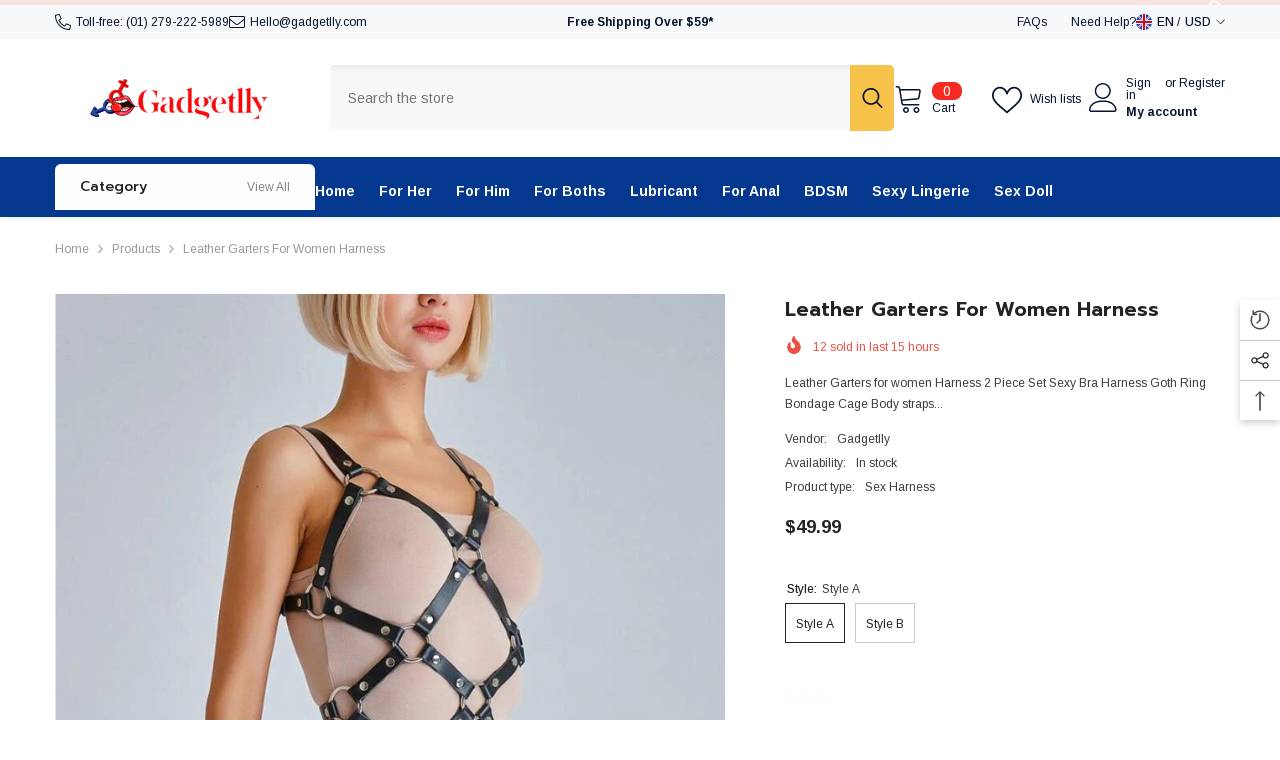

--- FILE ---
content_type: text/html; charset=utf-8
request_url: https://gadgetlly.com/products/leather-garters-for-women-harness
body_size: 84652
content:
<!doctype html><html class="no-js" lang="en">
    <head>
        <meta charset="utf-8">
        <meta http-equiv="X-UA-Compatible" content="IE=edge">
        <meta name="viewport" content="width=device-width,initial-scale=1">
        <meta name="theme-color" content="">
        <link rel="canonical" href="https://gadgetlly.com/products/leather-garters-for-women-harness" canonical-shop-url="https://gadgetlly.com/"><link rel="shortcut icon" href="//gadgetlly.com/cdn/shop/files/logo_9b669da4-d80c-4751-a258-160d69bf0e1b_32x32.jpg?v=1738654637" type="image/png"><link rel="preconnect" href="https://cdn.shopify.com" crossorigin>
        <title>Leather Garters for Women Harness  &ndash; Gadgetlly</title><meta name="description" content="Leather Garters for women Harness 2 Piece Set Sexy Bra Harness Goth Ring Bondage Cage Body straps Bra Garter Chest Erotic Belt Feature: 100% Brand New in the BoxAll Sex Harness by HandmadeMaterials:Manmade Leather Colors:Black Size:AdjustableWomen Adjustable Body Chest Harness Belt. Features with a buckles for size adj">

<meta property="og:site_name" content="Gadgetlly">
<meta property="og:url" content="https://gadgetlly.com/products/leather-garters-for-women-harness">
<meta property="og:title" content="Leather Garters for Women Harness">
<meta property="og:type" content="product">
<meta property="og:description" content="Leather Garters for women Harness 2 Piece Set Sexy Bra Harness Goth Ring Bondage Cage Body straps Bra Garter Chest Erotic Belt Feature: 100% Brand New in the BoxAll Sex Harness by HandmadeMaterials:Manmade Leather Colors:Black Size:AdjustableWomen Adjustable Body Chest Harness Belt. Features with a buckles for size adj"><meta property="og:image" content="http://gadgetlly.com/cdn/shop/products/Leather_Garters_for_women_Harness-01.jpg?v=1650854722">
  <meta property="og:image:secure_url" content="https://gadgetlly.com/cdn/shop/products/Leather_Garters_for_women_Harness-01.jpg?v=1650854722">
  <meta property="og:image:width" content="800">
  <meta property="og:image:height" content="800"><meta property="og:price:amount" content="49.99">
  <meta property="og:price:currency" content="USD"><meta name="twitter:site" content="@gadgetlly"><meta name="twitter:card" content="summary_large_image">
<meta name="twitter:title" content="Leather Garters for Women Harness">
<meta name="twitter:description" content="Leather Garters for women Harness 2 Piece Set Sexy Bra Harness Goth Ring Bondage Cage Body straps Bra Garter Chest Erotic Belt Feature: 100% Brand New in the BoxAll Sex Harness by HandmadeMaterials:Manmade Leather Colors:Black Size:AdjustableWomen Adjustable Body Chest Harness Belt. Features with a buckles for size adj">

        <script>window.performance && window.performance.mark && window.performance.mark('shopify.content_for_header.start');</script><meta id="shopify-digital-wallet" name="shopify-digital-wallet" content="/57946800264/digital_wallets/dialog">
<meta name="shopify-checkout-api-token" content="0adcc8867eb119a57b4965c676426716">
<meta id="in-context-paypal-metadata" data-shop-id="57946800264" data-venmo-supported="false" data-environment="production" data-locale="en_US" data-paypal-v4="true" data-currency="USD">
<link rel="alternate" type="application/json+oembed" href="https://gadgetlly.com/products/leather-garters-for-women-harness.oembed">
<script async="async" src="/checkouts/internal/preloads.js?locale=en-US"></script>
<script id="shopify-features" type="application/json">{"accessToken":"0adcc8867eb119a57b4965c676426716","betas":["rich-media-storefront-analytics"],"domain":"gadgetlly.com","predictiveSearch":true,"shopId":57946800264,"locale":"en"}</script>
<script>var Shopify = Shopify || {};
Shopify.shop = "gadgetlly.myshopify.com";
Shopify.locale = "en";
Shopify.currency = {"active":"USD","rate":"1.0"};
Shopify.country = "US";
Shopify.theme = {"name":"ella-6-7-1-theme-source","id":138138845320,"schema_name":"Ella","schema_version":"6.7.1","theme_store_id":null,"role":"main"};
Shopify.theme.handle = "null";
Shopify.theme.style = {"id":null,"handle":null};
Shopify.cdnHost = "gadgetlly.com/cdn";
Shopify.routes = Shopify.routes || {};
Shopify.routes.root = "/";</script>
<script type="module">!function(o){(o.Shopify=o.Shopify||{}).modules=!0}(window);</script>
<script>!function(o){function n(){var o=[];function n(){o.push(Array.prototype.slice.apply(arguments))}return n.q=o,n}var t=o.Shopify=o.Shopify||{};t.loadFeatures=n(),t.autoloadFeatures=n()}(window);</script>
<script id="shop-js-analytics" type="application/json">{"pageType":"product"}</script>
<script defer="defer" async type="module" src="//gadgetlly.com/cdn/shopifycloud/shop-js/modules/v2/client.init-shop-cart-sync_BdyHc3Nr.en.esm.js"></script>
<script defer="defer" async type="module" src="//gadgetlly.com/cdn/shopifycloud/shop-js/modules/v2/chunk.common_Daul8nwZ.esm.js"></script>
<script type="module">
  await import("//gadgetlly.com/cdn/shopifycloud/shop-js/modules/v2/client.init-shop-cart-sync_BdyHc3Nr.en.esm.js");
await import("//gadgetlly.com/cdn/shopifycloud/shop-js/modules/v2/chunk.common_Daul8nwZ.esm.js");

  window.Shopify.SignInWithShop?.initShopCartSync?.({"fedCMEnabled":true,"windoidEnabled":true});

</script>
<script>(function() {
  var isLoaded = false;
  function asyncLoad() {
    if (isLoaded) return;
    isLoaded = true;
    var urls = ["https:\/\/platform-api.sharethis.com\/js\/sharethis.js?shop=gadgetlly.myshopify.com#property=626d5d984c05730012e29e5e\u0026product=sticky-share-buttons\u0026ver=1651334563","\/\/cdn.shopify.com\/proxy\/497695dcb33a3f4019dee8431623cf5c81fadb3c814ad34cff26bd2f6f1bb4c5\/d1639lhkj5l89m.cloudfront.net\/js\/storefront\/uppromote.js?shop=gadgetlly.myshopify.com\u0026sp-cache-control=cHVibGljLCBtYXgtYWdlPTkwMA"];
    for (var i = 0; i < urls.length; i++) {
      var s = document.createElement('script');
      s.type = 'text/javascript';
      s.async = true;
      s.src = urls[i];
      var x = document.getElementsByTagName('script')[0];
      x.parentNode.insertBefore(s, x);
    }
  };
  if(window.attachEvent) {
    window.attachEvent('onload', asyncLoad);
  } else {
    window.addEventListener('load', asyncLoad, false);
  }
})();</script>
<script id="__st">var __st={"a":57946800264,"offset":28800,"reqid":"19281640-7932-46cf-a2ca-3ed0e9f03d89-1768977086","pageurl":"gadgetlly.com\/products\/leather-garters-for-women-harness","u":"b9b92606e10a","p":"product","rtyp":"product","rid":6870861611144};</script>
<script>window.ShopifyPaypalV4VisibilityTracking = true;</script>
<script id="captcha-bootstrap">!function(){'use strict';const t='contact',e='account',n='new_comment',o=[[t,t],['blogs',n],['comments',n],[t,'customer']],c=[[e,'customer_login'],[e,'guest_login'],[e,'recover_customer_password'],[e,'create_customer']],r=t=>t.map((([t,e])=>`form[action*='/${t}']:not([data-nocaptcha='true']) input[name='form_type'][value='${e}']`)).join(','),a=t=>()=>t?[...document.querySelectorAll(t)].map((t=>t.form)):[];function s(){const t=[...o],e=r(t);return a(e)}const i='password',u='form_key',d=['recaptcha-v3-token','g-recaptcha-response','h-captcha-response',i],f=()=>{try{return window.sessionStorage}catch{return}},m='__shopify_v',_=t=>t.elements[u];function p(t,e,n=!1){try{const o=window.sessionStorage,c=JSON.parse(o.getItem(e)),{data:r}=function(t){const{data:e,action:n}=t;return t[m]||n?{data:e,action:n}:{data:t,action:n}}(c);for(const[e,n]of Object.entries(r))t.elements[e]&&(t.elements[e].value=n);n&&o.removeItem(e)}catch(o){console.error('form repopulation failed',{error:o})}}const l='form_type',E='cptcha';function T(t){t.dataset[E]=!0}const w=window,h=w.document,L='Shopify',v='ce_forms',y='captcha';let A=!1;((t,e)=>{const n=(g='f06e6c50-85a8-45c8-87d0-21a2b65856fe',I='https://cdn.shopify.com/shopifycloud/storefront-forms-hcaptcha/ce_storefront_forms_captcha_hcaptcha.v1.5.2.iife.js',D={infoText:'Protected by hCaptcha',privacyText:'Privacy',termsText:'Terms'},(t,e,n)=>{const o=w[L][v],c=o.bindForm;if(c)return c(t,g,e,D).then(n);var r;o.q.push([[t,g,e,D],n]),r=I,A||(h.body.append(Object.assign(h.createElement('script'),{id:'captcha-provider',async:!0,src:r})),A=!0)});var g,I,D;w[L]=w[L]||{},w[L][v]=w[L][v]||{},w[L][v].q=[],w[L][y]=w[L][y]||{},w[L][y].protect=function(t,e){n(t,void 0,e),T(t)},Object.freeze(w[L][y]),function(t,e,n,w,h,L){const[v,y,A,g]=function(t,e,n){const i=e?o:[],u=t?c:[],d=[...i,...u],f=r(d),m=r(i),_=r(d.filter((([t,e])=>n.includes(e))));return[a(f),a(m),a(_),s()]}(w,h,L),I=t=>{const e=t.target;return e instanceof HTMLFormElement?e:e&&e.form},D=t=>v().includes(t);t.addEventListener('submit',(t=>{const e=I(t);if(!e)return;const n=D(e)&&!e.dataset.hcaptchaBound&&!e.dataset.recaptchaBound,o=_(e),c=g().includes(e)&&(!o||!o.value);(n||c)&&t.preventDefault(),c&&!n&&(function(t){try{if(!f())return;!function(t){const e=f();if(!e)return;const n=_(t);if(!n)return;const o=n.value;o&&e.removeItem(o)}(t);const e=Array.from(Array(32),(()=>Math.random().toString(36)[2])).join('');!function(t,e){_(t)||t.append(Object.assign(document.createElement('input'),{type:'hidden',name:u})),t.elements[u].value=e}(t,e),function(t,e){const n=f();if(!n)return;const o=[...t.querySelectorAll(`input[type='${i}']`)].map((({name:t})=>t)),c=[...d,...o],r={};for(const[a,s]of new FormData(t).entries())c.includes(a)||(r[a]=s);n.setItem(e,JSON.stringify({[m]:1,action:t.action,data:r}))}(t,e)}catch(e){console.error('failed to persist form',e)}}(e),e.submit())}));const S=(t,e)=>{t&&!t.dataset[E]&&(n(t,e.some((e=>e===t))),T(t))};for(const o of['focusin','change'])t.addEventListener(o,(t=>{const e=I(t);D(e)&&S(e,y())}));const B=e.get('form_key'),M=e.get(l),P=B&&M;t.addEventListener('DOMContentLoaded',(()=>{const t=y();if(P)for(const e of t)e.elements[l].value===M&&p(e,B);[...new Set([...A(),...v().filter((t=>'true'===t.dataset.shopifyCaptcha))])].forEach((e=>S(e,t)))}))}(h,new URLSearchParams(w.location.search),n,t,e,['guest_login'])})(!0,!0)}();</script>
<script integrity="sha256-4kQ18oKyAcykRKYeNunJcIwy7WH5gtpwJnB7kiuLZ1E=" data-source-attribution="shopify.loadfeatures" defer="defer" src="//gadgetlly.com/cdn/shopifycloud/storefront/assets/storefront/load_feature-a0a9edcb.js" crossorigin="anonymous"></script>
<script data-source-attribution="shopify.dynamic_checkout.dynamic.init">var Shopify=Shopify||{};Shopify.PaymentButton=Shopify.PaymentButton||{isStorefrontPortableWallets:!0,init:function(){window.Shopify.PaymentButton.init=function(){};var t=document.createElement("script");t.src="https://gadgetlly.com/cdn/shopifycloud/portable-wallets/latest/portable-wallets.en.js",t.type="module",document.head.appendChild(t)}};
</script>
<script data-source-attribution="shopify.dynamic_checkout.buyer_consent">
  function portableWalletsHideBuyerConsent(e){var t=document.getElementById("shopify-buyer-consent"),n=document.getElementById("shopify-subscription-policy-button");t&&n&&(t.classList.add("hidden"),t.setAttribute("aria-hidden","true"),n.removeEventListener("click",e))}function portableWalletsShowBuyerConsent(e){var t=document.getElementById("shopify-buyer-consent"),n=document.getElementById("shopify-subscription-policy-button");t&&n&&(t.classList.remove("hidden"),t.removeAttribute("aria-hidden"),n.addEventListener("click",e))}window.Shopify?.PaymentButton&&(window.Shopify.PaymentButton.hideBuyerConsent=portableWalletsHideBuyerConsent,window.Shopify.PaymentButton.showBuyerConsent=portableWalletsShowBuyerConsent);
</script>
<script>
  function portableWalletsCleanup(e){e&&e.src&&console.error("Failed to load portable wallets script "+e.src);var t=document.querySelectorAll("shopify-accelerated-checkout .shopify-payment-button__skeleton, shopify-accelerated-checkout-cart .wallet-cart-button__skeleton"),e=document.getElementById("shopify-buyer-consent");for(let e=0;e<t.length;e++)t[e].remove();e&&e.remove()}function portableWalletsNotLoadedAsModule(e){e instanceof ErrorEvent&&"string"==typeof e.message&&e.message.includes("import.meta")&&"string"==typeof e.filename&&e.filename.includes("portable-wallets")&&(window.removeEventListener("error",portableWalletsNotLoadedAsModule),window.Shopify.PaymentButton.failedToLoad=e,"loading"===document.readyState?document.addEventListener("DOMContentLoaded",window.Shopify.PaymentButton.init):window.Shopify.PaymentButton.init())}window.addEventListener("error",portableWalletsNotLoadedAsModule);
</script>

<script type="module" src="https://gadgetlly.com/cdn/shopifycloud/portable-wallets/latest/portable-wallets.en.js" onError="portableWalletsCleanup(this)" crossorigin="anonymous"></script>
<script nomodule>
  document.addEventListener("DOMContentLoaded", portableWalletsCleanup);
</script>

<link id="shopify-accelerated-checkout-styles" rel="stylesheet" media="screen" href="https://gadgetlly.com/cdn/shopifycloud/portable-wallets/latest/accelerated-checkout-backwards-compat.css" crossorigin="anonymous">
<style id="shopify-accelerated-checkout-cart">
        #shopify-buyer-consent {
  margin-top: 1em;
  display: inline-block;
  width: 100%;
}

#shopify-buyer-consent.hidden {
  display: none;
}

#shopify-subscription-policy-button {
  background: none;
  border: none;
  padding: 0;
  text-decoration: underline;
  font-size: inherit;
  cursor: pointer;
}

#shopify-subscription-policy-button::before {
  box-shadow: none;
}

      </style>
<script id="sections-script" data-sections="header-navigation-vertical-menu,header-mobile" defer="defer" src="//gadgetlly.com/cdn/shop/t/3/compiled_assets/scripts.js?v=434"></script>
<script>window.performance && window.performance.mark && window.performance.mark('shopify.content_for_header.end');</script>
        <style>@import url('https://fonts.googleapis.com/css?family=Arimo:300,300i,400,400i,500,500i,600,600i,700,700i,800,800i&display=swap');
                @import url('https://fonts.googleapis.com/css?family=Prompt:300,300i,400,400i,500,500i,600,600i,700,700i,800,800i&display=swap');
                    :root {
        --font-family-1: Arimo;
        --font-family-2: Prompt;

        /* Settings Body */--font-body-family: Arimo;--font-body-size: 12px;--font-body-weight: 400;--body-line-height: 24px;--body-letter-spacing: 0;

        /* Settings Heading */--font-heading-family: Prompt;--font-heading-size: 20px;--font-heading-weight: 800;--font-heading-style: normal;--heading-line-height: 24px;--heading-letter-spacing: 0;--heading-text-transform: uppercase;--heading-border-height: 1px;

        /* Menu Lv1 */--font-menu-lv1-family: Arimo;--font-menu-lv1-size: 14px;--font-menu-lv1-weight: 700;--menu-lv1-line-height: 24px;--menu-lv1-letter-spacing: 0;--menu-lv1-text-transform: capitalize;

        /* Menu Lv2 */--font-menu-lv2-family: Arimo;--font-menu-lv2-size: 12px;--font-menu-lv2-weight: 400;--menu-lv2-line-height: 24px;--menu-lv2-letter-spacing: 0;--menu-lv2-text-transform: capitalize;

        /* Menu Lv3 */--font-menu-lv3-family: Arimo;--font-menu-lv3-size: 12px;--font-menu-lv3-weight: 400;--menu-lv3-line-height: 24px;--menu-lv3-letter-spacing: 0;--menu-lv3-text-transform: capitalize;

        /* Mega Menu Lv2 */--font-mega-menu-lv2-family: Arimo;--font-mega-menu-lv2-size: 12px;--font-mega-menu-lv2-weight: 700;--font-mega-menu-lv2-style: normal;--mega-menu-lv2-line-height: 18px;--mega-menu-lv2-letter-spacing: 0;--mega-menu-lv2-text-transform: uppercase;

        /* Mega Menu Lv3 */--font-mega-menu-lv3-family: Arimo;--font-mega-menu-lv3-size: 12px;--font-mega-menu-lv3-weight: 400;--mega-menu-lv3-line-height: 24px;--mega-menu-lv3-letter-spacing: 0;--mega-menu-lv3-text-transform: capitalize;

        /* Product Card Title */--product-title-font: Arimo;--product-title-font-size : 12px;--product-title-font-weight : 400;--product-title-line-height: 16px;--product-title-letter-spacing: 0;--product-title-line-text : 2;--product-title-text-transform : capitalize;--product-title-margin-bottom: 10px;

        /* Product Card Vendor */--product-vendor-font: Arimo;--product-vendor-font-size : 12px;--product-vendor-font-weight : 700;--product-vendor-font-style : normal;--product-vendor-line-height: 22px;--product-vendor-letter-spacing: 0;--product-vendor-text-transform : capitalize;--product-vendor-margin-bottom: 0px;--product-vendor-margin-top: 0px;

        /* Product Card Price */--product-price-font: Arimo;--product-price-font-size : 14px;--product-price-font-weight : 700;--product-price-line-height: 22px;--product-price-letter-spacing: 0;--product-price-margin-top: 0px;--product-price-margin-bottom: 13px;

        /* Product Card Badge */--badge-font: Arimo;--badge-font-size : 12px;--badge-font-weight : 400;--badge-text-transform : capitalize;--badge-letter-spacing: 0;--badge-line-height: 20px;--badge-border-radius: 2px;--badge-padding-top: 0px;--badge-padding-bottom: 0px;--badge-padding-left-right: 8px;--badge-postion-top: 0px;--badge-postion-left-right: 0px;

        /* Product Quickview */
        --product-quickview-font-size : 12px; --product-quickview-line-height: 23px; --product-quickview-border-radius: 1px; --product-quickview-padding-top: 0px; --product-quickview-padding-bottom: 0px; --product-quickview-padding-left-right: 7px; --product-quickview-sold-out-product: #e95144;--product-quickview-box-shadow: none;/* Blog Card Tile */--blog-title-font: Arimo;--blog-title-font-size : 18px; --blog-title-font-weight : 700; --blog-title-line-height: 36px; --blog-title-letter-spacing: 0; --blog-title-text-transform : capitalize;

        /* Blog Card Info (Date, Author) */--blog-info-font: Arimo;--blog-info-font-size : 12px; --blog-info-font-weight : 400; --blog-info-line-height: 22px; --blog-info-letter-spacing: 0; --blog-info-text-transform : none;

        /* Button 1 */--btn-1-font-family: Arimo;--btn-1-font-size: 12px; --btn-1-font-weight: 700; --btn-1-text-transform: uppercase; --btn-1-line-height: 24px; --btn-1-letter-spacing: 0; --btn-1-text-align: center; --btn-1-border-radius: 4px; --btn-1-border-width: 1px; --btn-1-border-style: solid; --btn-1-padding-top: 9px; --btn-1-padding-bottom: 10px; --btn-1-horizontal-length: 0px; --btn-1-vertical-length: 0px; --btn-1-blur-radius: 0px; --btn-1-spread: 0px;
        --btn-1-inset: ;/* Button 2 */--btn-2-font-family: Prompt;--btn-2-font-size: 16px; --btn-2-font-weight: 700; --btn-2-text-transform: uppercase; --btn-2-line-height: 24px; --btn-2-letter-spacing: .05em; --btn-2-text-align: center; --btn-2-border-radius: 0px; --btn-2-border-width: 1px; --btn-2-border-style: solid; --btn-2-padding-top: 20px; --btn-2-padding-bottom: 20px; --btn-2-horizontal-length: 0px; --btn-2-vertical-length: 0px; --btn-2-blur-radius: 0px; --btn-2-spread: 0px;
        --btn-2-inset: ;/* Button 3 */--btn-3-font-family: Arimo;--btn-3-font-size: 12px; --btn-3-font-weight: 700; --btn-3-text-transform: uppercase; --btn-3-line-height: 24px; --btn-3-letter-spacing: 0; --btn-3-text-align: center; --btn-3-border-radius: 4px; --btn-3-border-width: 1px; --btn-3-border-style: solid; --btn-3-padding-top: 9px; --btn-3-padding-bottom: 10px; --btn-3-horizontal-length: 0px; --btn-3-vertical-length: 0px; --btn-3-blur-radius: 0px; --btn-3-spread: 0px;
        --btn-3-inset: ;/* Footer Heading */--footer-heading-font-family: Arimo;--footer-heading-font-size : 14px; --footer-heading-font-weight : 700; --footer-heading-line-height : 16px; --footer-heading-letter-spacing : 0; --footer-heading-text-transform : capitalize;

        /* Footer Link */--footer-link-font-family: Arimo;--footer-link-font-size : 12px; --footer-link-font-weight : ; --footer-link-line-height : 30px; --footer-link-letter-spacing : 0; --footer-link-text-transform : capitalize;

        /* Page Title */--font-page-title-family: Arimo;--font-page-title-size: 24px; --font-page-title-weight: 400; --font-page-title-style: normal; --page-title-line-height: 20px; --page-title-letter-spacing: .02em; --page-title-text-transform: uppercase;

        /* Font Product Tab Title */
        --font-tab-type-1: Arimo; --font-tab-type-2: Prompt;

        /* Text Size */
        --text-size-font-size : 10px; --text-size-font-weight : 400; --text-size-line-height : 22px; --text-size-letter-spacing : 0; --text-size-text-transform : uppercase; --text-size-color : #787878;

        /* Font Weight */
        --font-weight-normal: 400; --font-weight-medium: 500; --font-weight-semibold: 600; --font-weight-bold: 700; --font-weight-bolder: 800; --font-weight-black: 900;

        /* Radio Button */
        --form-label-checkbox-before-bg: #fff; --form-label-checkbox-before-border: #cecece; --form-label-checkbox-before-bg-checked: #000;

        /* Conatiner */
        --body-custom-width-container: 1800px;

        /* Layout Boxed */
        --color-background-layout-boxed: #220971;/* Arrow */
        --position-horizontal-slick-arrow: 0;

        /* General Color*/
        --color-text: #232323; --color-text2: #969696; --color-global: #232323; --color-white: #FFFFFF; --color-grey: #868686; --color-black: #202020; --color-base-text-rgb: 35, 35, 35; --color-base-text2-rgb: 150, 150, 150; --color-background: #ffffff; --color-background-rgb: 255, 255, 255; --color-background-overylay: rgba(255, 255, 255, 0.9); --color-base-accent-text: ; --color-base-accent-1: ; --color-base-accent-2: ; --color-link: #232323; --color-link-hover: #232323; --color-error: #D93333; --color-error-bg: #FCEEEE; --color-success: #5A5A5A; --color-success-bg: #DFF0D8; --color-info: #202020; --color-info-bg: #FFF2DD; --color-link-underline: rgba(35, 35, 35, 0.5); --color-breadcrumb: #999999; --colors-breadcrumb-hover: #232323;--colors-breadcrumb-active: #999999; --border-global: #e6e6e6; --bg-global: #fafafa; --bg-planceholder: #fafafa; --color-warning: #fff; --bg-warning: #e0b252; --color-background-10 : #e9e9e9; --color-background-20 : #d3d3d3; --color-background-30 : #bdbdbd; --color-background-50 : #919191; --color-background-global : #919191;

        /* Arrow Color */
        --arrow-color: #232323; --arrow-background-color: #fff; --arrow-border-color: #cccccc;--arrow-color-hover: #ffffff;--arrow-background-color-hover: #232323;--arrow-border-color-hover: #232323;--arrow-width: 35px;--arrow-height: 35px;--arrow-size: 35px;--arrow-size-icon: 17px;--arrow-border-radius: 50%;--arrow-border-width: 1px;--arrow-width-half: -17px;

        /* Pagination Color */
        --pagination-item-color: #3c3c3c; --pagination-item-color-active: #3c3c3c; --pagination-item-bg-color: #fff;--pagination-item-bg-color-active: #fff;--pagination-item-border-color: #fff;--pagination-item-border-color-active: #3c3c3c;--pagination-arrow-color: #3c3c3c;--pagination-arrow-color-active: #3c3c3c;--pagination-arrow-bg-color: #fff;--pagination-arrow-bg-color-active: #fff;--pagination-arrow-border-color: #fff;--pagination-arrow-border-color-active: #fff;

        /* Dots Color */
        --dots-color: rgba(0,0,0,0);--dots-border-color: #434343;--dots-color-active: #7c7c7d;--dots-border-color-active: #7c7c7d;--dots-style2-background-opacity: #00000050;--dots-width: 12px;--dots-height: 12px;

        /* Button Color */
        --btn-1-color: #FFFFFF;--btn-1-bg: #3a7af5;--btn-1-border: #3a7af5;--btn-1-color-hover: #0b0335;--btn-1-bg-hover: #ffffff;--btn-1-border-hover: #544e71;
        --btn-2-color: #0b0335;--btn-2-bg: #FFFFFF;--btn-2-border: #544e71;--btn-2-color-hover: #FFFFFF;--btn-2-bg-hover: #3a7af5;--btn-2-border-hover: #3a7af5;
        --btn-3-color: #FFFFFF;--btn-3-bg: #e9514b;--btn-3-border: #e9514b;--btn-3-color-hover: #ffffff;--btn-3-bg-hover: #e9514b;--btn-3-border-hover: #e9514b;
        --anchor-transition: all ease .3s;--bg-white: #ffffff;--bg-black: #000000;--bg-grey: #808080;--icon: var(--color-text);--text-cart: #3c3c3c;--duration-short: 100ms;--duration-default: 350ms;--duration-long: 500ms;--form-input-bg: #ffffff;--form-input-border: #c7c7c7;--form-input-color: #232323;--form-input-placeholder: #868686;--form-label: #232323;

        --new-badge-color: #ffffff;--new-badge-bg: #13c89c;--sale-badge-color: #ffffff;--sale-badge-bg: #f42b23;--sold-out-badge-color: #ffffff;--sold-out-badge-bg: #c1c1c1;--custom-badge-color: #ffffff;--custom-badge-bg: #ffa221;--bundle-badge-color: #ffffff;--bundle-badge-bg: #0b0335;
        
        --product-title-color : #0b0335;--product-title-color-hover : #1d5dd9;--product-vendor-color : #0b0335;--product-price-color : #0b0335;--product-sale-price-color : #f42b23;--product-compare-price-color : #969696;--product-countdown-color : #c12e48;--product-countdown-bg-color : #ffffff;

        --product-swatch-border : #cbcbcb;--product-swatch-border-active : #232323;--product-swatch-width : 40px;--product-swatch-height : 40px;--product-swatch-border-radius : 0px;--product-swatch-color-width : 40px;--product-swatch-color-height : 40px;--product-swatch-color-border-radius : 20px;

        --product-wishlist-color : #000000;--product-wishlist-bg : #fff;--product-wishlist-border : transparent;--product-wishlist-color-added : #ffffff;--product-wishlist-bg-added : #000000;--product-wishlist-border-added : transparent;--product-compare-color : #000000;--product-compare-bg : #FFFFFF;--product-compare-color-added : #D12442; --product-compare-bg-added : #FFFFFF; --product-hot-stock-text-color : #d62828; --product-quick-view-color : #0b0335; --product-cart-image-fit : contain; --product-title-variant-font-size: 16px;--product-quick-view-bg : #ffffff;--product-quick-view-bg-above-button: rgba(255, 255, 255, 0.7);--product-quick-view-color-hover : #0b0335;--product-quick-view-bg-hover : #ffffff;--product-action-color : #0b0335;--product-action-bg : #ffffff;--product-action-border : #544e71;--product-action-color-hover : #ffffff;--product-action-bg-hover : #3a7af5;--product-action-border-hover : #3a7af5;

        /* Multilevel Category Filter */
        --color-label-multiLevel-categories: #232323;--bg-label-multiLevel-categories: #fff;--color-button-multiLevel-categories: #fff;--bg-button-multiLevel-categories: #ff8b21;--border-button-multiLevel-categories: #ff736b;--hover-color-button-multiLevel-categories: #fff;--hover-bg-button-multiLevel-categories: #ff8b21;--cart-item-bg : #ffffff;--cart-item-border : #e8e8e8;--cart-item-border-width : 1px;--cart-item-border-style : solid;--free-shipping-height : 10px;--free-shipping-border-radius : 20px;--free-shipping-color : #727272; --free-shipping-bg : #ededed;--free-shipping-bg-1: #f44336;--free-shipping-bg-2: #ffc206;--free-shipping-bg-3: #69c69c;--free-shipping-bg-4: #69c69c; --free-shipping-min-height : 20.0px;--w-product-swatch-custom: 30px;--h-product-swatch-custom: 30px;--w-product-swatch-custom-mb: 20px;--h-product-swatch-custom-mb: 20px;--font-size-product-swatch-more: 12px;--swatch-border : #cbcbcb;--swatch-border-active : #232323;

        --variant-size: #232323;--variant-size-border: #e7e7e7;--variant-size-bg: #ffffff;--variant-size-hover: #ffffff;--variant-size-border-hover: #232323;--variant-size-bg-hover: #232323;--variant-bg : #ffffff; --variant-color : #232323; --variant-bg-active : #ffffff; --variant-color-active : #232323;

        --fontsize-text-social: 12px;
        --page-content-distance: 64px;--sidebar-content-distance: 40px;--button-transition-ease: cubic-bezier(.25,.46,.45,.94);

        /* Loading Spinner Color */
        --spinner-top-color: #fc0; --spinner-right-color: #4dd4c6; --spinner-bottom-color: #f00; --spinner-left-color: #f6f6f6;

        /* Product Card Marquee */
        --product-marquee-background-color: ;--product-marquee-text-color: #FFFFFF;--product-marquee-text-size: 14px;--product-marquee-text-mobile-size: 14px;--product-marquee-text-weight: 400;--product-marquee-text-transform: none;--product-marquee-text-style: italic;--product-marquee-speed: ; --product-marquee-line-height: calc(var(--product-marquee-text-mobile-size) * 1.5);
    }
</style>
        <link href="//gadgetlly.com/cdn/shop/t/3/assets/base.css?v=142230606371846693661738684662" rel="stylesheet" type="text/css" media="all" />
<link href="//gadgetlly.com/cdn/shop/t/3/assets/fade-up-animation.css?v=148448505227430981271735786662" rel="stylesheet" type="text/css" media="all" />
<link href="//gadgetlly.com/cdn/shop/t/3/assets/animated.css?v=91884483947907798981735786660" rel="stylesheet" type="text/css" media="all" />
<link href="//gadgetlly.com/cdn/shop/t/3/assets/component-card.css?v=85101759894844116361735786660" rel="stylesheet" type="text/css" media="all" />
<link href="//gadgetlly.com/cdn/shop/t/3/assets/component-loading-overlay.css?v=23413779889692260311735786661" rel="stylesheet" type="text/css" media="all" />
<link href="//gadgetlly.com/cdn/shop/t/3/assets/component-loading-banner.css?v=174182093490133639901735786661" rel="stylesheet" type="text/css" media="all" />
<link href="//gadgetlly.com/cdn/shop/t/3/assets/component-quick-cart.css?v=51373453988532490831735786661" rel="stylesheet" type="text/css" media="all" />
<link rel="stylesheet" href="//gadgetlly.com/cdn/shop/t/3/assets/vendor.css?v=164616260963476715651735786663" media="print" onload="this.media='all'">
<noscript><link href="//gadgetlly.com/cdn/shop/t/3/assets/vendor.css?v=164616260963476715651735786663" rel="stylesheet" type="text/css" media="all" /></noscript>


	<link href="//gadgetlly.com/cdn/shop/t/3/assets/component-card-02.css?v=110510987878920225311735786660" rel="stylesheet" type="text/css" media="all" />


<link href="//gadgetlly.com/cdn/shop/t/3/assets/component-predictive-search.css?v=81735768038191387371735786661" rel="stylesheet" type="text/css" media="all" />
<link rel="stylesheet" href="//gadgetlly.com/cdn/shop/t/3/assets/component-newsletter.css?v=111617043413587308161735786661" media="print" onload="this.media='all'">
<link rel="stylesheet" href="//gadgetlly.com/cdn/shop/t/3/assets/component-slider.css?v=134420753549460766241735786662" media="print" onload="this.media='all'">
<link rel="stylesheet" href="//gadgetlly.com/cdn/shop/t/3/assets/component-list-social.css?v=102044711114163579551735786661" media="print" onload="this.media='all'"><noscript><link href="//gadgetlly.com/cdn/shop/t/3/assets/component-newsletter.css?v=111617043413587308161735786661" rel="stylesheet" type="text/css" media="all" /></noscript>
<noscript><link href="//gadgetlly.com/cdn/shop/t/3/assets/component-slider.css?v=134420753549460766241735786662" rel="stylesheet" type="text/css" media="all" /></noscript>
<noscript><link href="//gadgetlly.com/cdn/shop/t/3/assets/component-list-social.css?v=102044711114163579551735786661" rel="stylesheet" type="text/css" media="all" /></noscript>

<style type="text/css">
	.nav-title-mobile {display: none;}.list-menu--disclosure{display: none;position: absolute;min-width: 100%;width: 22rem;background-color: var(--bg-white);box-shadow: 0 1px 4px 0 rgb(0 0 0 / 15%);padding: 5px 0 5px 20px;opacity: 0;visibility: visible;pointer-events: none;transition: opacity var(--duration-default) ease, transform var(--duration-default) ease;}.list-menu--disclosure-2{margin-left: calc(100% - 15px);z-index: 2;top: -5px;}.list-menu--disclosure:focus {outline: none;}.list-menu--disclosure.localization-selector {max-height: 18rem;overflow: auto;width: 10rem;padding: 0.5rem;}.js menu-drawer > details > summary::before, .js menu-drawer > details[open]:not(.menu-opening) > summary::before {content: '';position: absolute;cursor: default;width: 100%;height: calc(100vh - 100%);height: calc(var(--viewport-height, 100vh) - (var(--header-bottom-position, 100%)));top: 100%;left: 0;background: var(--color-foreground-50);opacity: 0;visibility: hidden;z-index: 2;transition: opacity var(--duration-default) ease,visibility var(--duration-default) ease;}menu-drawer > details[open] > summary::before {visibility: visible;opacity: 1;}.menu-drawer {position: absolute;transform: translateX(-100%);visibility: hidden;z-index: 3;left: 0;top: 100%;width: 100%;max-width: calc(100vw - 4rem);padding: 0;border: 0.1rem solid var(--color-background-10);border-left: 0;border-bottom: 0;background-color: var(--bg-white);overflow-x: hidden;}.js .menu-drawer {height: calc(100vh - 100%);height: calc(var(--viewport-height, 100vh) - (var(--header-bottom-position, 100%)));}.js details[open] > .menu-drawer, .js details[open] > .menu-drawer__submenu {transition: transform var(--duration-default) ease, visibility var(--duration-default) ease;}.no-js details[open] > .menu-drawer, .js details[open].menu-opening > .menu-drawer, details[open].menu-opening > .menu-drawer__submenu {transform: translateX(0);visibility: visible;}@media screen and (min-width: 750px) {.menu-drawer {width: 40rem;}.no-js .menu-drawer {height: auto;}}.menu-drawer__inner-container {position: relative;height: 100%;}.menu-drawer__navigation-container {display: grid;grid-template-rows: 1fr auto;align-content: space-between;overflow-y: auto;height: 100%;}.menu-drawer__navigation {padding: 0 0 5.6rem 0;}.menu-drawer__inner-submenu {height: 100%;overflow-x: hidden;overflow-y: auto;}.no-js .menu-drawer__navigation {padding: 0;}.js .menu-drawer__menu li {width: 100%;border-bottom: 1px solid #e6e6e6;overflow: hidden;}.menu-drawer__menu-item{line-height: var(--body-line-height);letter-spacing: var(--body-letter-spacing);padding: 10px 20px 10px 15px;cursor: pointer;display: flex;align-items: center;justify-content: space-between;}.menu-drawer__menu-item .label{display: inline-block;vertical-align: middle;font-size: calc(var(--font-body-size) - 4px);font-weight: var(--font-weight-normal);letter-spacing: var(--body-letter-spacing);height: 20px;line-height: 20px;margin: 0 0 0 10px;padding: 0 5px;text-transform: uppercase;text-align: center;position: relative;}.menu-drawer__menu-item .label:before{content: "";position: absolute;border: 5px solid transparent;top: 50%;left: -9px;transform: translateY(-50%);}.menu-drawer__menu-item > .icon{width: 24px;height: 24px;margin: 0 10px 0 0;}.menu-drawer__menu-item > .symbol {position: absolute;right: 20px;top: 50%;transform: translateY(-50%);display: flex;align-items: center;justify-content: center;font-size: 0;pointer-events: none;}.menu-drawer__menu-item > .symbol .icon{width: 14px;height: 14px;opacity: .6;}.menu-mobile-icon .menu-drawer__menu-item{justify-content: flex-start;}.no-js .menu-drawer .menu-drawer__menu-item > .symbol {display: none;}.js .menu-drawer__submenu {position: absolute;top: 0;width: 100%;bottom: 0;left: 0;background-color: var(--bg-white);z-index: 1;transform: translateX(100%);visibility: hidden;}.js .menu-drawer__submenu .menu-drawer__submenu {overflow-y: auto;}.menu-drawer__close-button {display: block;width: 100%;padding: 10px 15px;background-color: transparent;border: none;background: #f6f8f9;position: relative;}.menu-drawer__close-button .symbol{position: absolute;top: auto;left: 20px;width: auto;height: 22px;z-index: 10;display: flex;align-items: center;justify-content: center;font-size: 0;pointer-events: none;}.menu-drawer__close-button .icon {display: inline-block;vertical-align: middle;width: 18px;height: 18px;transform: rotate(180deg);}.menu-drawer__close-button .text{max-width: calc(100% - 50px);white-space: nowrap;overflow: hidden;text-overflow: ellipsis;display: inline-block;vertical-align: top;width: 100%;margin: 0 auto;}.no-js .menu-drawer__close-button {display: none;}.menu-drawer__utility-links {padding: 2rem;}.menu-drawer__account {display: inline-flex;align-items: center;text-decoration: none;padding: 1.2rem;margin-left: -1.2rem;font-size: 1.4rem;}.menu-drawer__account .icon-account {height: 2rem;width: 2rem;margin-right: 1rem;}.menu-drawer .list-social {justify-content: flex-start;margin-left: -1.25rem;margin-top: 2rem;}.menu-drawer .list-social:empty {display: none;}.menu-drawer .list-social__link {padding: 1.3rem 1.25rem;}

	/* Style General */
	.d-block{display: block}.d-inline-block{display: inline-block}.d-flex{display: flex}.d-none {display: none}.d-grid{display: grid}.ver-alg-mid {vertical-align: middle}.ver-alg-top{vertical-align: top}
	.flex-jc-start{justify-content:flex-start}.flex-jc-end{justify-content:flex-end}.flex-jc-center{justify-content:center}.flex-jc-between{justify-content:space-between}.flex-jc-stretch{justify-content:stretch}.flex-align-start{align-items: flex-start}.flex-align-center{align-items: center}.flex-align-end{align-items: flex-end}.flex-align-stretch{align-items:stretch}.flex-wrap{flex-wrap: wrap}.flex-nowrap{flex-wrap: nowrap}.fd-row{flex-direction:row}.fd-row-reverse{flex-direction:row-reverse}.fd-column{flex-direction:column}.fd-column-reverse{flex-direction:column-reverse}.fg-0{flex-grow:0}.fs-0{flex-shrink:0}.gap-15{gap:15px}.gap-30{gap:30px}.gap-col-30{column-gap:30px}
	.p-relative{position:relative}.p-absolute{position:absolute}.p-static{position:static}.p-fixed{position:fixed;}
	.zi-1{z-index:1}.zi-2{z-index:2}.zi-3{z-index:3}.zi-5{z-index:5}.zi-6{z-index:6}.zi-7{z-index:7}.zi-9{z-index:9}.zi-10{z-index:10}.zi-99{z-index:99} .zi-100{z-index:100} .zi-101{z-index:101}
	.top-0{top:0}.top-100{top:100%}.top-auto{top:auto}.left-0{left:0}.left-auto{left:auto}.right-0{right:0}.right-auto{right:auto}.bottom-0{bottom:0}
	.middle-y{top:50%;transform:translateY(-50%)}.middle-x{left:50%;transform:translateX(-50%)}
	.opacity-0{opacity:0}.opacity-1{opacity:1}
	.o-hidden{overflow:hidden}.o-visible{overflow:visible}.o-unset{overflow:unset}.o-x-hidden{overflow-x:hidden}.o-y-auto{overflow-y:auto;}
	.pt-0{padding-top:0}.pt-2{padding-top:2px}.pt-5{padding-top:5px}.pt-10{padding-top:10px}.pt-10-imp{padding-top:10px !important}.pt-12{padding-top:12px}.pt-16{padding-top:16px}.pt-20{padding-top:20px}.pt-24{padding-top:24px}.pt-30{padding-top:30px}.pt-32{padding-top:32px}.pt-36{padding-top:36px}.pt-48{padding-top:48px}.pb-0{padding-bottom:0}.pb-5{padding-bottom:5px}.pb-10{padding-bottom:10px}.pb-10-imp{padding-bottom:10px !important}.pb-12{padding-bottom:12px}.pb-15{padding-bottom:15px}.pb-16{padding-bottom:16px}.pb-18{padding-bottom:18px}.pb-20{padding-bottom:20px}.pb-24{padding-bottom:24px}.pb-32{padding-bottom:32px}.pb-40{padding-bottom:40px}.pb-48{padding-bottom:48px}.pb-50{padding-bottom:50px}.pb-80{padding-bottom:80px}.pb-84{padding-bottom:84px}.pr-0{padding-right:0}.pr-5{padding-right: 5px}.pr-10{padding-right:10px}.pr-20{padding-right:20px}.pr-24{padding-right:24px}.pr-30{padding-right:30px}.pr-36{padding-right:36px}.pr-80{padding-right:80px}.pl-0{padding-left:0}.pl-12{padding-left:12px}.pl-20{padding-left:20px}.pl-24{padding-left:24px}.pl-36{padding-left:36px}.pl-48{padding-left:48px}.pl-52{padding-left:52px}.pl-80{padding-left:80px}.p-zero{padding:0}
	.m-lr-auto{margin:0 auto}.m-zero{margin:0}.ml-auto{margin-left:auto}.ml-0{margin-left:0}.ml-5{margin-left:5px}.ml-15{margin-left:15px}.ml-20{margin-left:20px}.ml-30{margin-left:30px}.mr-auto{margin-right:auto}.mr-0{margin-right:0}.mr-5{margin-right:5px}.mr-10{margin-right:10px}.mr-20{margin-right:20px}.mr-30{margin-right:30px}.mt-0{margin-top: 0}.mt-10{margin-top: 10px}.mt-15{margin-top: 15px}.mt-20{margin-top: 20px}.mt-25{margin-top: 25px}.mt-30{margin-top: 30px}.mt-40{margin-top: 40px}.mt-45{margin-top: 45px}.mb-0{margin-bottom: 0}.mb-5{margin-bottom: 5px}.mb-10{margin-bottom: 10px}.mb-15{margin-bottom: 15px}.mb-18{margin-bottom: 18px}.mb-20{margin-bottom: 20px}.mb-30{margin-bottom: 30px}
	.h-0{height:0}.h-100{height:100%}.h-100v{height:100vh}.h-auto{height:auto}.mah-100{max-height:100%}.mih-15{min-height: 15px}.mih-none{min-height: unset}.lih-15{line-height: 15px}
	.w-50pc{width:50%}.w-100{width:100%}.w-100v{width:100vw}.maw-100{max-width:100%}.maw-300{max-width:300px}.maw-480{max-width: 480px}.maw-780{max-width: 780px}.w-auto{width:auto}.minw-auto{min-width: auto}.min-w-100{min-width: 100px}
	.float-l{float:left}.float-r{float:right}
	.b-zero{border:none}.br-50p{border-radius:50%}.br-zero{border-radius:0}.br-2{border-radius:2px}.bg-none{background: none}
	.stroke-w-0{stroke-width: 0px}.stroke-w-1h{stroke-width: 0.5px}.stroke-w-1{stroke-width: 1px}.stroke-w-3{stroke-width: 3px}.stroke-w-5{stroke-width: 5px}.stroke-w-7 {stroke-width: 7px}.stroke-w-10 {stroke-width: 10px}.stroke-w-12 {stroke-width: 12px}.stroke-w-15 {stroke-width: 15px}.stroke-w-20 {stroke-width: 20px}.stroke-w-25 {stroke-width: 25px}.stroke-w-30{stroke-width: 30px}.stroke-w-32 {stroke-width: 32px}.stroke-w-40 {stroke-width: 40px}
	.w-21{width: 21px}.w-23{width: 23px}.w-24{width: 24px}.h-22{height: 22px}.h-23{height: 23px}.h-24{height: 24px}.w-h-16{width: 16px;height: 16px}.w-h-17{width: 17px;height: 17px}.w-h-18 {width: 18px;height: 18px}.w-h-19{width: 19px;height: 19px}.w-h-20 {width: 20px;height: 20px}.w-h-21{width: 21px;height: 21px}.w-h-22 {width: 22px;height: 22px}.w-h-23{width: 23px;height: 23px}.w-h-24 {width: 24px;height: 24px}.w-h-25 {width: 25px;height: 25px}.w-h-26 {width: 26px;height: 26px}.w-h-27 {width: 27px;height: 27px}.w-h-28 {width: 28px;height: 28px}.w-h-29 {width: 29px;height: 29px}.w-h-30 {width: 30px;height: 30px}.w-h-31 {width: 31px;height: 31px}.w-h-32 {width: 32px;height: 32px}.w-h-33 {width: 33px;height: 33px}.w-h-34 {width: 34px;height: 34px}.w-h-35 {width: 35px;height: 35px}.w-h-36 {width: 36px;height: 36px}.w-h-37 {width: 37px;height: 37px}
	.txt-d-none{text-decoration:none}.txt-d-underline{text-decoration:underline}.txt-u-o-1{text-underline-offset: 1px}.txt-u-o-2{text-underline-offset: 2px}.txt-u-o-3{text-underline-offset: 3px}.txt-u-o-4{text-underline-offset: 4px}.txt-u-o-5{text-underline-offset: 5px}.txt-u-o-6{text-underline-offset: 6px}.txt-u-o-8{text-underline-offset: 8px}.txt-u-o-12{text-underline-offset: 12px}.txt-t-up{text-transform:uppercase}.txt-t-cap{text-transform:capitalize}
	.ft-0{font-size: 0}.ft-16{font-size: 16px}.ls-0{letter-spacing: 0}.ls-02{letter-spacing: 0.2em}.ls-05{letter-spacing: 0.5em}.ft-i{font-style: italic}
	.button-effect svg{transition: 0.3s}.button-effect:hover svg{transform: rotate(180deg)}
	.icon-effect:hover svg {transform: scale(1.15)}.icon-effect:hover .icon-search-1 {transform: rotate(-90deg) scale(1.15)}
	.link-effect > span:after, .link-effect > .text__icon:after{content: "";position: absolute;bottom: -2px;left: 0;height: 1px;width: 100%;transform: scaleX(0);transition: transform var(--duration-default) ease-out;transform-origin: right}
	.link-effect > .text__icon:after{ bottom: 0 }
	.link-effect > span:hover:after, .link-effect > .text__icon:hover:after{transform: scaleX(1);transform-origin: left}
	@media (min-width: 1025px){
		.pl-lg-80{padding-left:80px}.pr-lg-80{padding-right:80px}
	}
</style>
        <script src="//gadgetlly.com/cdn/shop/t/3/assets/vendor.js?v=37601539231953232631735786663" type="text/javascript"></script>
<script src="//gadgetlly.com/cdn/shop/t/3/assets/global.js?v=151941698421658576921735786662" type="text/javascript"></script>
<script src="//gadgetlly.com/cdn/shop/t/3/assets/lazysizes.min.js?v=122719776364282065531735786663" type="text/javascript"></script>
<!-- <script src="//gadgetlly.com/cdn/shop/t/3/assets/menu.js?v=49849284315874639661735786663" type="text/javascript"></script> --><script src="//gadgetlly.com/cdn/shop/t/3/assets/predictive-search.js?v=48995431695856065471735786663" defer="defer"></script><script src="//gadgetlly.com/cdn/shop/t/3/assets/animations.js?v=158770008500952988021735786660" defer="defer"></script>

<script>
    window.lazySizesConfig = window.lazySizesConfig || {};
    lazySizesConfig.loadMode = 1;
    window.lazySizesConfig.init = false;
    lazySizes.init();

    window.rtl_slick = false;
    window.mobile_menu = 'default';
    
        window.money_format = '${{amount}}';
    
    window.shop_currency = 'USD';
    window.currencySymbol ="$";
    window.show_multiple_currencies = true;
    window.routes = {
        root: '',
        cart: '/cart',
        cart_add_url: '/cart/add',
        cart_change_url: '/cart/change',
        cart_update_url: '/cart/update',
        collection_all: '/collections/all',
        predictive_search_url: '/search/suggest',
        search_url: '/search'
    }; 
    window.button_load_more = {
        default: `Show more`,
        loading: `Loading...`,
        view_all: `View all collection`,
        no_more: `No more product`,
        no_more_collection: `No more collection`
    };
    window.after_add_to_cart = {
        type: 'quick_cart',
        message: `is added to your shopping cart.`,
        message_2: `Product added to cart successfully`
    };
    window.variant_image_group_quick_view = false;
    window.quick_view = {
        show: true,
        show_mb: true
    };
    window.quick_shop = {
        show: true,
        see_details: `View full details`,
    };
    window.quick_cart = {
        show: true
    };
    window.cartStrings = {
        error: `There was an error while updating your cart. Please try again.`,
        quantityError: `You can only add [quantity] of this item to your cart.`,
        addProductOutQuantity: `You can only add [maxQuantity] of this product to your cart`,
        addProductOutQuantity2: `The quantity of this product is insufficient.`,
        cartErrorMessage: `Translation missing: en.sections.cart.cart_quantity_error_prefix`,
        soldoutText: `sold out`,
        alreadyText: `all`,
        items: `items`,
        item: `item`,
        item_99: `99+`,
    };
    window.variantStrings = {
        addToCart: `Add to cart`,
        addingToCart: `Adding to cart...`,
        addedToCart: `Added to cart`,
        submit: `Submit`,
        soldOut: `Sold out`,
        unavailable: `Unavailable`,
        soldOut_message: `This variant is sold out!`,
        unavailable_message: `This variant is unavailable!`,
        addToCart_message: `You must select at least one products to add!`,
        select: `Select options`,
        preOrder: `Pre-order`,
        add: `Add`,
        unavailable_with_option: `[value] (unavailable)`,
        hide_variants_unavailable: false
    };
    window.quickOrderListStrings = {
        itemsAdded: `[quantity] items added`,
        itemAdded: `[quantity] item added`,
        itemsRemoved: `[quantity] items removed`,
        itemRemoved: `[quantity] item removed`,
        viewCart: `View cart`,
        each: `/ea`,
        min_error: `This item has a minimum of [min]`,
        max_error: `This item has a maximum of [max]`,
        step_error: `You can only add this item in increments of [step]`,
    };
    window.inventory_text = {
        hotStock: `Hurry up! Only [inventory] left`,
        hotStock2: `Please hurry! Only [inventory] left in stock`,
        warningQuantity: `Maximum quantity: [inventory]`,
        inStock: `In stock`,
        outOfStock: `Out Of Stock`,
        manyInStock: `Many In Stock`,
        show_options: `Show variants`,
        hide_options: `Hide variants`,
        adding : `Adding`,
        thank_you : `Thank you`,
        add_more : `Add more`,
        cart_feedback : `Added`
    };
    
        
            window.free_shipping_price = 59;
        
        window.free_shipping_text = {
            free_shipping_message: `Free shipping for all orders over`,
            free_shipping_message_1: `You qualify for free shipping!`,
            free_shipping_message_2:`Only`,
            free_shipping_message_3: `away from`,
            free_shipping_message_4: `free shipping`,
            free_shipping_1: `Free`,
            free_shipping_2: `TBD`
        };
    
    
        window.notify_me = {
            show: true,
            success: `Thanks! We&#39;ve received your request and will respond shortly when this product/variant becomes available!`,
            error: `Please use a valid email address, such as john@example.com.`,
            button: `Notify me`
        };
    
    window.compare = {
        show: false,
        add: `Add to compare`,
        added: `Added to compare`,
        message: `You must select at least two products to compare!`
    };
    window.wishlist = {
        show: true,
        add: `Add to wishlist`,
        added: `Added to wishlist`,
        empty: `No product is added to your wishlist`,
        continue_shopping: `Continue shopping`
    };
    window.pagination = {
        style: 2,
        next: `Next`,
        prev: `Prev`
    }
    window.countdown = {
        text: `Limited-Time Offers, End in:`,
        day: `D`,
        hour: `H`,
        min: `M`,
        sec: `S`,
        day_2: `Days`,
        hour_2: `Hours`,
        min_2: `Mins`,
        sec_2: `Secs`,
        days: `Days`,
        hours: `Hours`,
        mins: `Mins`,
        secs: `Secs`,
        d: `d`,
        h: `h`,
        m: `m`,
        s: `s`
    };
    window.customer_view = {
        text: `[number] customers are viewing this product`
    };

    
        window.arrows = {
            icon_next: `<button type="button" class="slick-next" aria-label="Next" role="button"><svg role="img" xmlns="http://www.w3.org/2000/svg" viewBox="0 0 24 24"><path d="M 7.75 1.34375 L 6.25 2.65625 L 14.65625 12 L 6.25 21.34375 L 7.75 22.65625 L 16.75 12.65625 L 17.34375 12 L 16.75 11.34375 Z"></path></svg></button>`,
            icon_prev: `<button type="button" class="slick-prev" aria-label="Previous" role="button"><svg role="img" xmlns="http://www.w3.org/2000/svg" viewBox="0 0 24 24"><path d="M 7.75 1.34375 L 6.25 2.65625 L 14.65625 12 L 6.25 21.34375 L 7.75 22.65625 L 16.75 12.65625 L 17.34375 12 L 16.75 11.34375 Z"></path></svg></button>`
        }
    

    window.dynamic_browser_title = {
        show: true,
        text: ''
    };
    
    window.show_more_btn_text = {
        show_more: `Show more`,
        show_less: `Show less`,
        show_all: `Show all`,
    };

    function getCookie(cname) {
        let name = cname + "=";
        let decodedCookie = decodeURIComponent(document.cookie);
        let ca = decodedCookie.split(';');
        for(let i = 0; i <ca.length; i++) {
          let c = ca[i];
          while (c.charAt(0) == ' ') {
            c = c.substring(1);
          }
          if (c.indexOf(name) == 0) {
            return c.substring(name.length, c.length);
          }
        }
        return "";
    }
    
    const cookieAnnouncemenClosed = getCookie('announcement');
    window.announcementClosed = cookieAnnouncemenClosed === 'closed'
</script>

        <script>document.documentElement.className = document.documentElement.className.replace('no-js', 'js');</script><link href="https://monorail-edge.shopifysvc.com" rel="dns-prefetch">
<script>(function(){if ("sendBeacon" in navigator && "performance" in window) {try {var session_token_from_headers = performance.getEntriesByType('navigation')[0].serverTiming.find(x => x.name == '_s').description;} catch {var session_token_from_headers = undefined;}var session_cookie_matches = document.cookie.match(/_shopify_s=([^;]*)/);var session_token_from_cookie = session_cookie_matches && session_cookie_matches.length === 2 ? session_cookie_matches[1] : "";var session_token = session_token_from_headers || session_token_from_cookie || "";function handle_abandonment_event(e) {var entries = performance.getEntries().filter(function(entry) {return /monorail-edge.shopifysvc.com/.test(entry.name);});if (!window.abandonment_tracked && entries.length === 0) {window.abandonment_tracked = true;var currentMs = Date.now();var navigation_start = performance.timing.navigationStart;var payload = {shop_id: 57946800264,url: window.location.href,navigation_start,duration: currentMs - navigation_start,session_token,page_type: "product"};window.navigator.sendBeacon("https://monorail-edge.shopifysvc.com/v1/produce", JSON.stringify({schema_id: "online_store_buyer_site_abandonment/1.1",payload: payload,metadata: {event_created_at_ms: currentMs,event_sent_at_ms: currentMs}}));}}window.addEventListener('pagehide', handle_abandonment_event);}}());</script>
<script id="web-pixels-manager-setup">(function e(e,d,r,n,o){if(void 0===o&&(o={}),!Boolean(null===(a=null===(i=window.Shopify)||void 0===i?void 0:i.analytics)||void 0===a?void 0:a.replayQueue)){var i,a;window.Shopify=window.Shopify||{};var t=window.Shopify;t.analytics=t.analytics||{};var s=t.analytics;s.replayQueue=[],s.publish=function(e,d,r){return s.replayQueue.push([e,d,r]),!0};try{self.performance.mark("wpm:start")}catch(e){}var l=function(){var e={modern:/Edge?\/(1{2}[4-9]|1[2-9]\d|[2-9]\d{2}|\d{4,})\.\d+(\.\d+|)|Firefox\/(1{2}[4-9]|1[2-9]\d|[2-9]\d{2}|\d{4,})\.\d+(\.\d+|)|Chrom(ium|e)\/(9{2}|\d{3,})\.\d+(\.\d+|)|(Maci|X1{2}).+ Version\/(15\.\d+|(1[6-9]|[2-9]\d|\d{3,})\.\d+)([,.]\d+|)( \(\w+\)|)( Mobile\/\w+|) Safari\/|Chrome.+OPR\/(9{2}|\d{3,})\.\d+\.\d+|(CPU[ +]OS|iPhone[ +]OS|CPU[ +]iPhone|CPU IPhone OS|CPU iPad OS)[ +]+(15[._]\d+|(1[6-9]|[2-9]\d|\d{3,})[._]\d+)([._]\d+|)|Android:?[ /-](13[3-9]|1[4-9]\d|[2-9]\d{2}|\d{4,})(\.\d+|)(\.\d+|)|Android.+Firefox\/(13[5-9]|1[4-9]\d|[2-9]\d{2}|\d{4,})\.\d+(\.\d+|)|Android.+Chrom(ium|e)\/(13[3-9]|1[4-9]\d|[2-9]\d{2}|\d{4,})\.\d+(\.\d+|)|SamsungBrowser\/([2-9]\d|\d{3,})\.\d+/,legacy:/Edge?\/(1[6-9]|[2-9]\d|\d{3,})\.\d+(\.\d+|)|Firefox\/(5[4-9]|[6-9]\d|\d{3,})\.\d+(\.\d+|)|Chrom(ium|e)\/(5[1-9]|[6-9]\d|\d{3,})\.\d+(\.\d+|)([\d.]+$|.*Safari\/(?![\d.]+ Edge\/[\d.]+$))|(Maci|X1{2}).+ Version\/(10\.\d+|(1[1-9]|[2-9]\d|\d{3,})\.\d+)([,.]\d+|)( \(\w+\)|)( Mobile\/\w+|) Safari\/|Chrome.+OPR\/(3[89]|[4-9]\d|\d{3,})\.\d+\.\d+|(CPU[ +]OS|iPhone[ +]OS|CPU[ +]iPhone|CPU IPhone OS|CPU iPad OS)[ +]+(10[._]\d+|(1[1-9]|[2-9]\d|\d{3,})[._]\d+)([._]\d+|)|Android:?[ /-](13[3-9]|1[4-9]\d|[2-9]\d{2}|\d{4,})(\.\d+|)(\.\d+|)|Mobile Safari.+OPR\/([89]\d|\d{3,})\.\d+\.\d+|Android.+Firefox\/(13[5-9]|1[4-9]\d|[2-9]\d{2}|\d{4,})\.\d+(\.\d+|)|Android.+Chrom(ium|e)\/(13[3-9]|1[4-9]\d|[2-9]\d{2}|\d{4,})\.\d+(\.\d+|)|Android.+(UC? ?Browser|UCWEB|U3)[ /]?(15\.([5-9]|\d{2,})|(1[6-9]|[2-9]\d|\d{3,})\.\d+)\.\d+|SamsungBrowser\/(5\.\d+|([6-9]|\d{2,})\.\d+)|Android.+MQ{2}Browser\/(14(\.(9|\d{2,})|)|(1[5-9]|[2-9]\d|\d{3,})(\.\d+|))(\.\d+|)|K[Aa][Ii]OS\/(3\.\d+|([4-9]|\d{2,})\.\d+)(\.\d+|)/},d=e.modern,r=e.legacy,n=navigator.userAgent;return n.match(d)?"modern":n.match(r)?"legacy":"unknown"}(),u="modern"===l?"modern":"legacy",c=(null!=n?n:{modern:"",legacy:""})[u],f=function(e){return[e.baseUrl,"/wpm","/b",e.hashVersion,"modern"===e.buildTarget?"m":"l",".js"].join("")}({baseUrl:d,hashVersion:r,buildTarget:u}),m=function(e){var d=e.version,r=e.bundleTarget,n=e.surface,o=e.pageUrl,i=e.monorailEndpoint;return{emit:function(e){var a=e.status,t=e.errorMsg,s=(new Date).getTime(),l=JSON.stringify({metadata:{event_sent_at_ms:s},events:[{schema_id:"web_pixels_manager_load/3.1",payload:{version:d,bundle_target:r,page_url:o,status:a,surface:n,error_msg:t},metadata:{event_created_at_ms:s}}]});if(!i)return console&&console.warn&&console.warn("[Web Pixels Manager] No Monorail endpoint provided, skipping logging."),!1;try{return self.navigator.sendBeacon.bind(self.navigator)(i,l)}catch(e){}var u=new XMLHttpRequest;try{return u.open("POST",i,!0),u.setRequestHeader("Content-Type","text/plain"),u.send(l),!0}catch(e){return console&&console.warn&&console.warn("[Web Pixels Manager] Got an unhandled error while logging to Monorail."),!1}}}}({version:r,bundleTarget:l,surface:e.surface,pageUrl:self.location.href,monorailEndpoint:e.monorailEndpoint});try{o.browserTarget=l,function(e){var d=e.src,r=e.async,n=void 0===r||r,o=e.onload,i=e.onerror,a=e.sri,t=e.scriptDataAttributes,s=void 0===t?{}:t,l=document.createElement("script"),u=document.querySelector("head"),c=document.querySelector("body");if(l.async=n,l.src=d,a&&(l.integrity=a,l.crossOrigin="anonymous"),s)for(var f in s)if(Object.prototype.hasOwnProperty.call(s,f))try{l.dataset[f]=s[f]}catch(e){}if(o&&l.addEventListener("load",o),i&&l.addEventListener("error",i),u)u.appendChild(l);else{if(!c)throw new Error("Did not find a head or body element to append the script");c.appendChild(l)}}({src:f,async:!0,onload:function(){if(!function(){var e,d;return Boolean(null===(d=null===(e=window.Shopify)||void 0===e?void 0:e.analytics)||void 0===d?void 0:d.initialized)}()){var d=window.webPixelsManager.init(e)||void 0;if(d){var r=window.Shopify.analytics;r.replayQueue.forEach((function(e){var r=e[0],n=e[1],o=e[2];d.publishCustomEvent(r,n,o)})),r.replayQueue=[],r.publish=d.publishCustomEvent,r.visitor=d.visitor,r.initialized=!0}}},onerror:function(){return m.emit({status:"failed",errorMsg:"".concat(f," has failed to load")})},sri:function(e){var d=/^sha384-[A-Za-z0-9+/=]+$/;return"string"==typeof e&&d.test(e)}(c)?c:"",scriptDataAttributes:o}),m.emit({status:"loading"})}catch(e){m.emit({status:"failed",errorMsg:(null==e?void 0:e.message)||"Unknown error"})}}})({shopId: 57946800264,storefrontBaseUrl: "https://gadgetlly.com",extensionsBaseUrl: "https://extensions.shopifycdn.com/cdn/shopifycloud/web-pixels-manager",monorailEndpoint: "https://monorail-edge.shopifysvc.com/unstable/produce_batch",surface: "storefront-renderer",enabledBetaFlags: ["2dca8a86"],webPixelsConfigList: [{"id":"867106952","configuration":"{\"webPixelName\":\"Judge.me\"}","eventPayloadVersion":"v1","runtimeContext":"STRICT","scriptVersion":"34ad157958823915625854214640f0bf","type":"APP","apiClientId":683015,"privacyPurposes":["ANALYTICS"],"dataSharingAdjustments":{"protectedCustomerApprovalScopes":["read_customer_email","read_customer_name","read_customer_personal_data","read_customer_phone"]}},{"id":"601653384","configuration":"{\"shopId\":\"181985\",\"env\":\"production\",\"metaData\":\"[]\"}","eventPayloadVersion":"v1","runtimeContext":"STRICT","scriptVersion":"bfd9a967c6567947e7b2121ef63afeee","type":"APP","apiClientId":2773553,"privacyPurposes":[],"dataSharingAdjustments":{"protectedCustomerApprovalScopes":["read_customer_address","read_customer_email","read_customer_name","read_customer_personal_data","read_customer_phone"]}},{"id":"431554696","configuration":"{\"config\":\"{\\\"pixel_id\\\":\\\"G-FNZHJ6GC9J\\\",\\\"gtag_events\\\":[{\\\"type\\\":\\\"purchase\\\",\\\"action_label\\\":\\\"G-FNZHJ6GC9J\\\"},{\\\"type\\\":\\\"page_view\\\",\\\"action_label\\\":\\\"G-FNZHJ6GC9J\\\"},{\\\"type\\\":\\\"view_item\\\",\\\"action_label\\\":\\\"G-FNZHJ6GC9J\\\"},{\\\"type\\\":\\\"search\\\",\\\"action_label\\\":\\\"G-FNZHJ6GC9J\\\"},{\\\"type\\\":\\\"add_to_cart\\\",\\\"action_label\\\":\\\"G-FNZHJ6GC9J\\\"},{\\\"type\\\":\\\"begin_checkout\\\",\\\"action_label\\\":\\\"G-FNZHJ6GC9J\\\"},{\\\"type\\\":\\\"add_payment_info\\\",\\\"action_label\\\":\\\"G-FNZHJ6GC9J\\\"}],\\\"enable_monitoring_mode\\\":false}\"}","eventPayloadVersion":"v1","runtimeContext":"OPEN","scriptVersion":"b2a88bafab3e21179ed38636efcd8a93","type":"APP","apiClientId":1780363,"privacyPurposes":[],"dataSharingAdjustments":{"protectedCustomerApprovalScopes":["read_customer_address","read_customer_email","read_customer_name","read_customer_personal_data","read_customer_phone"]}},{"id":"shopify-app-pixel","configuration":"{}","eventPayloadVersion":"v1","runtimeContext":"STRICT","scriptVersion":"0450","apiClientId":"shopify-pixel","type":"APP","privacyPurposes":["ANALYTICS","MARKETING"]},{"id":"shopify-custom-pixel","eventPayloadVersion":"v1","runtimeContext":"LAX","scriptVersion":"0450","apiClientId":"shopify-pixel","type":"CUSTOM","privacyPurposes":["ANALYTICS","MARKETING"]}],isMerchantRequest: false,initData: {"shop":{"name":"Gadgetlly","paymentSettings":{"currencyCode":"USD"},"myshopifyDomain":"gadgetlly.myshopify.com","countryCode":"CN","storefrontUrl":"https:\/\/gadgetlly.com"},"customer":null,"cart":null,"checkout":null,"productVariants":[{"price":{"amount":49.99,"currencyCode":"USD"},"product":{"title":"Leather Garters for Women Harness","vendor":"Gadgetlly","id":"6870861611144","untranslatedTitle":"Leather Garters for Women Harness","url":"\/products\/leather-garters-for-women-harness","type":"Sex Harness"},"id":"40281393528968","image":{"src":"\/\/gadgetlly.com\/cdn\/shop\/products\/Leather_Garters_for_women_Harness-01.jpg?v=1650854722"},"sku":"PP9BM028-Black-A","title":"Style A","untranslatedTitle":"Style A"},{"price":{"amount":49.99,"currencyCode":"USD"},"product":{"title":"Leather Garters for Women Harness","vendor":"Gadgetlly","id":"6870861611144","untranslatedTitle":"Leather Garters for Women Harness","url":"\/products\/leather-garters-for-women-harness","type":"Sex Harness"},"id":"40281393561736","image":{"src":"\/\/gadgetlly.com\/cdn\/shop\/products\/Leather_Garters_for_women_Harness-05.jpg?v=1650854722"},"sku":"PP9BM028-Black-B","title":"Style B","untranslatedTitle":"Style B"}],"purchasingCompany":null},},"https://gadgetlly.com/cdn","fcfee988w5aeb613cpc8e4bc33m6693e112",{"modern":"","legacy":""},{"shopId":"57946800264","storefrontBaseUrl":"https:\/\/gadgetlly.com","extensionBaseUrl":"https:\/\/extensions.shopifycdn.com\/cdn\/shopifycloud\/web-pixels-manager","surface":"storefront-renderer","enabledBetaFlags":"[\"2dca8a86\"]","isMerchantRequest":"false","hashVersion":"fcfee988w5aeb613cpc8e4bc33m6693e112","publish":"custom","events":"[[\"page_viewed\",{}],[\"product_viewed\",{\"productVariant\":{\"price\":{\"amount\":49.99,\"currencyCode\":\"USD\"},\"product\":{\"title\":\"Leather Garters for Women Harness\",\"vendor\":\"Gadgetlly\",\"id\":\"6870861611144\",\"untranslatedTitle\":\"Leather Garters for Women Harness\",\"url\":\"\/products\/leather-garters-for-women-harness\",\"type\":\"Sex Harness\"},\"id\":\"40281393528968\",\"image\":{\"src\":\"\/\/gadgetlly.com\/cdn\/shop\/products\/Leather_Garters_for_women_Harness-01.jpg?v=1650854722\"},\"sku\":\"PP9BM028-Black-A\",\"title\":\"Style A\",\"untranslatedTitle\":\"Style A\"}}]]"});</script><script>
  window.ShopifyAnalytics = window.ShopifyAnalytics || {};
  window.ShopifyAnalytics.meta = window.ShopifyAnalytics.meta || {};
  window.ShopifyAnalytics.meta.currency = 'USD';
  var meta = {"product":{"id":6870861611144,"gid":"gid:\/\/shopify\/Product\/6870861611144","vendor":"Gadgetlly","type":"Sex Harness","handle":"leather-garters-for-women-harness","variants":[{"id":40281393528968,"price":4999,"name":"Leather Garters for Women Harness - Style A","public_title":"Style A","sku":"PP9BM028-Black-A"},{"id":40281393561736,"price":4999,"name":"Leather Garters for Women Harness - Style B","public_title":"Style B","sku":"PP9BM028-Black-B"}],"remote":false},"page":{"pageType":"product","resourceType":"product","resourceId":6870861611144,"requestId":"19281640-7932-46cf-a2ca-3ed0e9f03d89-1768977086"}};
  for (var attr in meta) {
    window.ShopifyAnalytics.meta[attr] = meta[attr];
  }
</script>
<script class="analytics">
  (function () {
    var customDocumentWrite = function(content) {
      var jquery = null;

      if (window.jQuery) {
        jquery = window.jQuery;
      } else if (window.Checkout && window.Checkout.$) {
        jquery = window.Checkout.$;
      }

      if (jquery) {
        jquery('body').append(content);
      }
    };

    var hasLoggedConversion = function(token) {
      if (token) {
        return document.cookie.indexOf('loggedConversion=' + token) !== -1;
      }
      return false;
    }

    var setCookieIfConversion = function(token) {
      if (token) {
        var twoMonthsFromNow = new Date(Date.now());
        twoMonthsFromNow.setMonth(twoMonthsFromNow.getMonth() + 2);

        document.cookie = 'loggedConversion=' + token + '; expires=' + twoMonthsFromNow;
      }
    }

    var trekkie = window.ShopifyAnalytics.lib = window.trekkie = window.trekkie || [];
    if (trekkie.integrations) {
      return;
    }
    trekkie.methods = [
      'identify',
      'page',
      'ready',
      'track',
      'trackForm',
      'trackLink'
    ];
    trekkie.factory = function(method) {
      return function() {
        var args = Array.prototype.slice.call(arguments);
        args.unshift(method);
        trekkie.push(args);
        return trekkie;
      };
    };
    for (var i = 0; i < trekkie.methods.length; i++) {
      var key = trekkie.methods[i];
      trekkie[key] = trekkie.factory(key);
    }
    trekkie.load = function(config) {
      trekkie.config = config || {};
      trekkie.config.initialDocumentCookie = document.cookie;
      var first = document.getElementsByTagName('script')[0];
      var script = document.createElement('script');
      script.type = 'text/javascript';
      script.onerror = function(e) {
        var scriptFallback = document.createElement('script');
        scriptFallback.type = 'text/javascript';
        scriptFallback.onerror = function(error) {
                var Monorail = {
      produce: function produce(monorailDomain, schemaId, payload) {
        var currentMs = new Date().getTime();
        var event = {
          schema_id: schemaId,
          payload: payload,
          metadata: {
            event_created_at_ms: currentMs,
            event_sent_at_ms: currentMs
          }
        };
        return Monorail.sendRequest("https://" + monorailDomain + "/v1/produce", JSON.stringify(event));
      },
      sendRequest: function sendRequest(endpointUrl, payload) {
        // Try the sendBeacon API
        if (window && window.navigator && typeof window.navigator.sendBeacon === 'function' && typeof window.Blob === 'function' && !Monorail.isIos12()) {
          var blobData = new window.Blob([payload], {
            type: 'text/plain'
          });

          if (window.navigator.sendBeacon(endpointUrl, blobData)) {
            return true;
          } // sendBeacon was not successful

        } // XHR beacon

        var xhr = new XMLHttpRequest();

        try {
          xhr.open('POST', endpointUrl);
          xhr.setRequestHeader('Content-Type', 'text/plain');
          xhr.send(payload);
        } catch (e) {
          console.log(e);
        }

        return false;
      },
      isIos12: function isIos12() {
        return window.navigator.userAgent.lastIndexOf('iPhone; CPU iPhone OS 12_') !== -1 || window.navigator.userAgent.lastIndexOf('iPad; CPU OS 12_') !== -1;
      }
    };
    Monorail.produce('monorail-edge.shopifysvc.com',
      'trekkie_storefront_load_errors/1.1',
      {shop_id: 57946800264,
      theme_id: 138138845320,
      app_name: "storefront",
      context_url: window.location.href,
      source_url: "//gadgetlly.com/cdn/s/trekkie.storefront.cd680fe47e6c39ca5d5df5f0a32d569bc48c0f27.min.js"});

        };
        scriptFallback.async = true;
        scriptFallback.src = '//gadgetlly.com/cdn/s/trekkie.storefront.cd680fe47e6c39ca5d5df5f0a32d569bc48c0f27.min.js';
        first.parentNode.insertBefore(scriptFallback, first);
      };
      script.async = true;
      script.src = '//gadgetlly.com/cdn/s/trekkie.storefront.cd680fe47e6c39ca5d5df5f0a32d569bc48c0f27.min.js';
      first.parentNode.insertBefore(script, first);
    };
    trekkie.load(
      {"Trekkie":{"appName":"storefront","development":false,"defaultAttributes":{"shopId":57946800264,"isMerchantRequest":null,"themeId":138138845320,"themeCityHash":"18166959438263137939","contentLanguage":"en","currency":"USD","eventMetadataId":"44204875-b37b-4402-8201-48a126224e84"},"isServerSideCookieWritingEnabled":true,"monorailRegion":"shop_domain","enabledBetaFlags":["65f19447"]},"Session Attribution":{},"S2S":{"facebookCapiEnabled":false,"source":"trekkie-storefront-renderer","apiClientId":580111}}
    );

    var loaded = false;
    trekkie.ready(function() {
      if (loaded) return;
      loaded = true;

      window.ShopifyAnalytics.lib = window.trekkie;

      var originalDocumentWrite = document.write;
      document.write = customDocumentWrite;
      try { window.ShopifyAnalytics.merchantGoogleAnalytics.call(this); } catch(error) {};
      document.write = originalDocumentWrite;

      window.ShopifyAnalytics.lib.page(null,{"pageType":"product","resourceType":"product","resourceId":6870861611144,"requestId":"19281640-7932-46cf-a2ca-3ed0e9f03d89-1768977086","shopifyEmitted":true});

      var match = window.location.pathname.match(/checkouts\/(.+)\/(thank_you|post_purchase)/)
      var token = match? match[1]: undefined;
      if (!hasLoggedConversion(token)) {
        setCookieIfConversion(token);
        window.ShopifyAnalytics.lib.track("Viewed Product",{"currency":"USD","variantId":40281393528968,"productId":6870861611144,"productGid":"gid:\/\/shopify\/Product\/6870861611144","name":"Leather Garters for Women Harness - Style A","price":"49.99","sku":"PP9BM028-Black-A","brand":"Gadgetlly","variant":"Style A","category":"Sex Harness","nonInteraction":true,"remote":false},undefined,undefined,{"shopifyEmitted":true});
      window.ShopifyAnalytics.lib.track("monorail:\/\/trekkie_storefront_viewed_product\/1.1",{"currency":"USD","variantId":40281393528968,"productId":6870861611144,"productGid":"gid:\/\/shopify\/Product\/6870861611144","name":"Leather Garters for Women Harness - Style A","price":"49.99","sku":"PP9BM028-Black-A","brand":"Gadgetlly","variant":"Style A","category":"Sex Harness","nonInteraction":true,"remote":false,"referer":"https:\/\/gadgetlly.com\/products\/leather-garters-for-women-harness"});
      }
    });


        var eventsListenerScript = document.createElement('script');
        eventsListenerScript.async = true;
        eventsListenerScript.src = "//gadgetlly.com/cdn/shopifycloud/storefront/assets/shop_events_listener-3da45d37.js";
        document.getElementsByTagName('head')[0].appendChild(eventsListenerScript);

})();</script>
  <script>
  if (!window.ga || (window.ga && typeof window.ga !== 'function')) {
    window.ga = function ga() {
      (window.ga.q = window.ga.q || []).push(arguments);
      if (window.Shopify && window.Shopify.analytics && typeof window.Shopify.analytics.publish === 'function') {
        window.Shopify.analytics.publish("ga_stub_called", {}, {sendTo: "google_osp_migration"});
      }
      console.error("Shopify's Google Analytics stub called with:", Array.from(arguments), "\nSee https://help.shopify.com/manual/promoting-marketing/pixels/pixel-migration#google for more information.");
    };
    if (window.Shopify && window.Shopify.analytics && typeof window.Shopify.analytics.publish === 'function') {
      window.Shopify.analytics.publish("ga_stub_initialized", {}, {sendTo: "google_osp_migration"});
    }
  }
</script>
<script
  defer
  src="https://gadgetlly.com/cdn/shopifycloud/perf-kit/shopify-perf-kit-3.0.4.min.js"
  data-application="storefront-renderer"
  data-shop-id="57946800264"
  data-render-region="gcp-us-central1"
  data-page-type="product"
  data-theme-instance-id="138138845320"
  data-theme-name="Ella"
  data-theme-version="6.7.1"
  data-monorail-region="shop_domain"
  data-resource-timing-sampling-rate="10"
  data-shs="true"
  data-shs-beacon="true"
  data-shs-export-with-fetch="true"
  data-shs-logs-sample-rate="1"
  data-shs-beacon-endpoint="https://gadgetlly.com/api/collect"
></script>
</head>

    <body class="template-product     product-card-layout-02  enable_button_disable_arrows enable_text_color_title hide_compare_homepage quick_shop_option_1 show_image_loading animate--hover-vertical-lift" allow-transparency>
        <div class="body-content-wrapper">
            <a class="skip-to-content-link button visually-hidden" href="#MainContent">Skip to content</a>
            <style>
    .preload-screen {
      background-color: #fff;
      z-index: 9999;
      opacity: 1;
      visibility: visible;
      transition: opacity .35s ease, visibility .35s ease;
      overflow: hidden;
      left: 0;
      top: 0;
      align-items: center;
      justify-content: center;
      pointer-events: none;
      height: 100vh;
      width: 100vw;
      position: fixed;
      display: flex;
    }
  
    .preload-screen.loaded {
      opacity: 0;
      visibility: hidden;
    }

    .preload-screen .icon {
      width: 7rem;
      height: 7rem;
    }
  
    .preload-screen__loading-bar {
      width: 13rem;
      height: 0.2rem;
      border-radius: 0.2rem;
      background-color: #ebebeb;
      overflow: hidden;
      position: relative;
      display: block;
    }
  
    .preload-screen__loading-bar::after {
      content: "";
      height: 100%;
      width: 6.8rem;
      position: absolute;
      transform: translate(-3.4rem);
      background-color: #212326;
      border-radius: 0.2rem;
      animation: initial-loading 1s ease infinite;
    }

    .preload-screen__rolling {
      display: inline-block;
      border: 5px solid #f6f6f6;
      border-radius: 50%;
      border-top: 5px solid var(--spinner-top-color);
      border-right: 5px solid var(--spinner-right-color);
      border-bottom: 5px solid var(--spinner-bottom-color);
      border-left: 5px solid var(--spinner-left-color);
      width: 50px;
      height: 50px;
      animation: spin-icon 1.4s linear infinite;
    }
  
    @keyframes initial-loading {
      0% {
        transform: translate(-6.8rem);
      }
      100% {
        transform: translate(13rem);
      }
    }
  </style>

  <preload-screen class="preload-screen no-js-hidden"><span class="preload-screen__rolling"></span></preload-screen>
  
  <script>
    class PreloadScreen extends HTMLElement {
      constructor() {
        super();
        document.addEventListener("DOMContentLoaded", () => {this.show()});
      }
  
      show() {
        this.classList.add('loaded');
      }
    }
    customElements.define('preload-screen', PreloadScreen);
  </script>
            <!-- BEGIN sections: header-group -->
<div id="shopify-section-sections--17571916251272__announcement-bar" class="shopify-section shopify-section-group-header-group"><style type="text/css">
        @keyframes SlideLeft {0% {transform: translate3d(0,0,0)} 100% {transform: translate3d(-100%,0,0)}}
        #shopify-section-sections--17571916251272__announcement-bar .announcement-bar {padding-top: 0px;padding-bottom: 5px;background: #f7e3dc}
        body.layout_rtl #shopify-section-sections--17571916251272__announcement-bar .announcement-bar {direction: ltr}
        .announcement-bar .layout--scroll {max-width: 100%;padding-left: 0; padding-right: 0;overflow: hidden;text-align: right;}
        .header-full-width #shopify-section-announcement-bar .announcement-bar .layout--scroll {padding-left: 0;padding-right: 0}
        .announcement-bar .layout--scroll .row {display: inline-block;text-align: left; white-space: nowrap}
        .announcement-bar__item-scroll {display: inline-block;width: max-content;will-change: transform,width;}
        .announcement-bar .layout--scroll .announcement-bar__item-scroll{animation: SlideLeft 5s linear infinite}
        .announcement-bar .layout--scroll:hover .announcement-bar__item-scroll,
        .announcement-bar .layout--scroll:focus .announcement-bar__item-scroll {animation-play-state: paused}
        .announcement-bar .layout--scroll .announcement-bar__message {width: auto;vertical-align: middle}
        .announcement-bar .layout--scroll .announcement-bar__message .message, 
        .announcement-bar .layout--scroll .announcement-bar__message p {padding: 5px 12.5px}
        .announcement-bar .announcement-bar__message svg {display: inline-block;vertical-align: middle;width: 16px;height: 16px}
        .announcement-bar .layout--scroll .announcement-bar__message .underline {text-decoration: underline;text-decoration-thickness: 1px;text-underline-offset: 4px}
        #shopify-section-sections--17571916251272__announcement-bar .announcement-bar__message, #shopify-section-sections--17571916251272__announcement-bar .announcement-bar__message .message, #shopify-section-sections--17571916251272__announcement-bar .announcement-bar__message a, #shopify-section-sections--17571916251272__announcement-bar .announcement-bar__message p, #shopify-section-sections--17571916251272__announcement-bar .top-mesage-countdown {
            color: #ffffff;font-size: 12px;font-style: normal;font-weight: 700;}
        .announcement-bar .announcement-close.hasCountDown {width: 21px;height: 21px}
        #shopify-section-sections--17571916251272__announcement-bar .announcement-bar .announcement-close svg {fill: #ffffff}
        #shopify-section-sections--17571916251272__announcement-bar .announcement-bar .announcement-countdown .clock-item{color: var(--countdown-text-color);border: 1px solid var(--countdown-text-border);background-color: var(--countdown-text-background)}
        #shopify-section-sections--17571916251272__announcement-bar .announcement-bar .announcement-countdown .clock-item:before{color: #ffffff}.announcement-bar .layout--slider .announcement-bar__message{display: none}
        .announcement-bar .layout--slider .announcement-bar__message:first-child{display: inline-block}
        .announcement-bar .slick-slider .announcement-bar__message{display: inline-block}
        @media (max-width: 1400px){}
        @media (max-width: 1199px){}
        @media (max-width: 1024px){
            .announcement-bar .announcement-countdown+.announcement-close{top: 20%}
            #shopify-section-sections--17571916251272__announcement-bar .announcement-bar__message .message.font-size-mb {font-size: calc(12px - 2px)}
        }
        @media (max-width: 551px){#shopify-section-sections--17571916251272__announcement-bar .announcement-bar__message .message.font-size-mb {font-size: calc(12px - 4px)}
            #shopify-section-sections--17571916251272__announcement-bar .announcement-bar__message p.custom {font-size: 12px; font-weight: 400;letter-spacing: -0.01em;padding-left: 0;padding-right: 0;}
        }
    </style>
    <announcement-bar-component class="announcement-bar d-block" role="region" aria-label="Announcement">
        <script>
            if (window.announcementClosed) {
                document.querySelector('.announcement-bar').remove();
            }
        </script>
        <div class="container layout--slider">
            <div class="row" ><div class="announcement-bar__message text-center" id="880af053-cbb0-4ded-a9b3-d25b16d4bcfa" style="--countdown-text-color: #06142e;--countdown-text-background: #f7f8fa;--countdown-text-border: #f7f8fa">
                                    
                                        <div class="top-mesage-countdown">Limited-time Offer!</div>
                                    
                                    
                                        <div class="announcement-countdown countdown-block" data-countdown-announcement data-countdown-value="2023/12/4 0:0:00"></div>
                                    
                                </div></div><button type="button" class="announcement-close clearfix hasCountDown" data-close-announcement aria-label="Close" ><svg xmlns="http://www.w3.org/2000/svg" viewBox="0 0 48 48" ><path d="M 38.982422 6.9707031 A 2.0002 2.0002 0 0 0 37.585938 7.5859375 L 24 21.171875 L 10.414062 7.5859375 A 2.0002 2.0002 0 0 0 8.9785156 6.9804688 A 2.0002 2.0002 0 0 0 7.5859375 10.414062 L 21.171875 24 L 7.5859375 37.585938 A 2.0002 2.0002 0 1 0 10.414062 40.414062 L 24 26.828125 L 37.585938 40.414062 A 2.0002 2.0002 0 1 0 40.414062 37.585938 L 26.828125 24 L 40.414062 10.414062 A 2.0002 2.0002 0 0 0 38.982422 6.9707031 z"/></svg> Close</button></div>
    </announcement-bar-component>
    
    <script>
        if (typeof announcementBar === 'undefined'){
            class AnnouncementBar extends HTMLElement {
                constructor() {
                    super();
                }
                
                connectedCallback() {
                    this.closeAnnouncementButton = this.querySelector('[data-close-announcement]');
                    this.announcementBarSlider = this.querySelector('[data-announcement-bar]');
                    this.announcementHasSlides = this.announcementBarSlider?.querySelectorAll('.announcement-bar__message').length > 1;

                    if (AnnouncementBar.getCookie('announcement') == 'closed') {
                        this.remove();
                    } else {
                        this.style.opacity = 1;
                        this.style.visibility = 'visible';
                    };
                    
                    this.initAnnouncementBarSlider();
                    this.closeAnnouncementButton?.addEventListener('click', this.closeAnnouncementBar.bind(this));
                }
        
                closeAnnouncementBar(e) {
                    e.preventDefault();
                    e.stopPropagation();
        
                    this.remove();
                    AnnouncementBar.setCookie('announcement', 'closed', 1);
                }

                initAnnouncementBarSlider() {
                    if (this.announcementHasSlides && !this.announcementBarSlider.classList.contains('slick-initialized')) {
                        let showArrows;
                        this.announcementBarSlider.dataset.arrows == 'true' || this.announcementBarSlider.dataset.arrows == true ? showArrows = true : showArrows = false;
                        $(this.announcementBarSlider).slick({
                            infinite: true,
                            vertical: false,
                            adaptiveHeight: true,
                            slidesToShow: 1,
                            slidesToScroll: 1,
                            dots: false,
                            arrows: showArrows,
                            autoplay: true,
                            autoplaySpeed: 3000,
                            nextArrow: '<button type="button" class="slick-next" aria-label="Next"><svg viewBox="0 0 478.448 478.448" class="icon icon-chevron-right" id="icon-chevron-right"><g><g><polygon points="131.659,0 100.494,32.035 313.804,239.232 100.494,446.373 131.65,478.448 377.954,239.232"></polygon></g></g><g></g><g></g><g></g><g></g><g></g><g></g><g></g><g></g><g></g><g></g><g></g><g></g><g></g><g></g><g></g></svg></button>',
                            prevArrow: '<button type="button" class="slick-prev" aria-label="Previous"><svg viewBox="0 0 370.814 370.814" class="icon icon-chevron-left" id="icon-chevron-left"><g><g><polygon points="292.92,24.848 268.781,0 77.895,185.401 268.781,370.814 292.92,345.961 127.638,185.401"></polygon></g></g><g></g><g></g><g></g><g></g><g></g><g></g><g></g><g></g><g></g><g></g><g></g><g></g><g></g><g></g><g></g></svg></button>',
                        });
                    }
                }

                static setCookie(cname, cvalue, exdays) {
                    const d = new Date();
                    d.setTime(d.getTime() + (exdays * 24 * 60 * 60 * 1000));
                    const expires = 'expires=' + d.toUTCString();
                    document.cookie = cname + '=' + cvalue + ';' + expires + ';path=/';
                }

                static getCookie(cname) {
                    const name = cname + '=';
                    const ca = document.cookie.split(';');
            
                    for (var i = 0; i < ca.length; i++) {
                        var c = ca[i];
                        while (c.charAt(0) === ' ') {
                            c = c.substring(1);
                        }
                        if (c.indexOf(name) === 0) {
                            return c.substring(name.length, c.length);
                        }
                    }
                    
                    return '';
                }
            }
        
            customElements.define('announcement-bar-component', AnnouncementBar);
            
            const elementToAnimate = document.querySelector('.announcement-bar');
            function toggleActiveClass() {
              const viewportHeight = window.innerHeight;
              const elementRect = elementToAnimate.getBoundingClientRect();

              if (elementRect.top < viewportHeight && elementRect.bottom >= 0) {
                elementToAnimate.classList.add('active-screen');
              } else {
                elementToAnimate.classList.remove('active-screen');
              }
            }

            window.addEventListener('scroll', toggleActiveClass);
            toggleActiveClass();

            var announcementBar = AnnouncementBar;
        }
    </script></div><div id="shopify-section-sections--17571916251272__b20ae388-36ab-4ac2-b170-b0d3bb832958" class="shopify-section shopify-section-group-header-group section-header-advanced"><link href="//gadgetlly.com/cdn/shop/t/3/assets/component-header-advanced.css?v=134250097437245684331735786661" rel="stylesheet" type="text/css" media="all" /><header class="header header-advanced header-advanced--style1" style="--bor-top-color: none"><div class="header-advanced__item" style="--bg-color: #f7f8fa; --spacing-l-r: 0px; --padding-top: 5px; --padding-bottom: 5px;">
            <div class="container container-1170">
                <div class="header-advanced__content"><div class="header-advanced__col"><div class="header-advanced__customText" style="--text-size: 12px; --text-color: #06142e"><svg aria-hidden="true" focusable="false" data-prefix="fal" data-icon="phone-alt" role="img" xmlns="http://www.w3.org/2000/svg" viewbox="0 0 512 512" class="svg-inline--fa fa-phone-alt fa-w-16 fa-2x"><path fill="currentColor" d="M493.09 351.3L384.7 304.8a31.36 31.36 0 0 0-36.5 8.9l-44.1 53.9A350 350 0 0 1 144.5 208l53.9-44.1a31.35 31.35 0 0 0 8.9-36.49l-46.5-108.5A31.33 31.33 0 0 0 125 .81L24.2 24.11A31.05 31.05 0 0 0 0 54.51C0 307.8 205.3 512 457.49 512A31.23 31.23 0 0 0 488 487.7L511.19 387a31.21 31.21 0 0 0-18.1-35.7zM456.89 480C222.4 479.7 32.3 289.7 32.1 55.21l99.6-23 46 107.39-72.8 59.5C153.3 302.3 209.4 358.6 313 407.2l59.5-72.8 107.39 46z" class=""></path></svg>
                                            <p>Toll-free: <a href="tel:091%20234-567">(01) 279-222-5989</a></p>
                                            
                                        </div><div class="header-advanced__customText" style="--text-size: 12px; --text-color: #06142e"><svg aria-hidden="true" focusable="false" data-prefix="fal" data-icon="envelope" role="img" xmlns="http://www.w3.org/2000/svg" viewbox="0 0 512 512" class="svg-inline--fa fa-envelope fa-w-16 fa-2x"><path fill="currentColor" d="M464 64H48C21.5 64 0 85.5 0 112v288c0 26.5 21.5 48 48 48h416c26.5 0 48-21.5 48-48V112c0-26.5-21.5-48-48-48zM48 96h416c8.8 0 16 7.2 16 16v41.4c-21.9 18.5-53.2 44-150.6 121.3-16.9 13.4-50.2 45.7-73.4 45.3-23.2.4-56.6-31.9-73.4-45.3C85.2 197.4 53.9 171.9 32 153.4V112c0-8.8 7.2-16 16-16zm416 320H48c-8.8 0-16-7.2-16-16V195c22.8 18.7 58.8 47.6 130.7 104.7 20.5 16.4 56.7 52.5 93.3 52.3 36.4.3 72.3-35.5 93.3-52.3 71.9-57.1 107.9-86 130.7-104.7v205c0 8.8-7.2 16-16 16z" class=""></path></svg><p><a href="mailto:Hello@gadgetlly.com" target="_blank" title="mailto:Hello@gadgetlly.com">Hello@gadgetlly.com</a></p>
                                        </div></div><div class="header-advanced__col">
                                    <div class="header-advanced__customText" style="--text-size: 12px; --text-color: #06142e">
                                        <p><strong>Free Shipping Over $59*</strong></p>
                                    </div>
                                </div><div class="header-advanced__col"><div class="header-advanced__customText" style="--text-size: 12px; --text-color: #06142e"><ul><li><a href="/pages/faqs" title="/pages/faqs">FAQs</a></li><li><a href="/pages/contact-us-1" title="/pages/contact-us-1">Need Help?</a></li></ul>
                                        </div><div class="header-advanced__lanCur style-1" style="--lan-cur-color: #06142e;">
                                            <div class="header-language_currency">
                                                <div class="top-language-currency enable-currency"><div class="halo-top-language">
    <div class="btn-group disclosure">
        
        
        <button type="button" class="disclosure__button dropdown-toggle dropdown-label localization-form__select localization-selector link link--text caption-large" aria-controls="HeaderLanguageList" aria-describedby="HeaderLanguageLabel" aria-label="en">
            <span class="icon"><svg xmlns="http://www.w3.org/2000/svg" version="1.1" id="Layer_1" x="0px" y="0px" viewbox="0 0 512 512" style="enable-background:new 0 0 512 512;" xmlns:xlink="http://www.w3.org/1999/xlink" xml:space="preserve">
<circle style="fill:#F0F0F0;" cx="256" cy="256" r="256"></circle>
<g>
	<path style="fill:#0052B4;" d="M52.92,100.142c-20.109,26.163-35.272,56.318-44.101,89.077h133.178L52.92,100.142z"></path>
	<path style="fill:#0052B4;" d="M503.181,189.219c-8.829-32.758-23.993-62.913-44.101-89.076l-89.075,89.076H503.181z"></path>
	<path style="fill:#0052B4;" d="M8.819,322.784c8.83,32.758,23.993,62.913,44.101,89.075l89.074-89.075L8.819,322.784L8.819,322.784   z"></path>
	<path style="fill:#0052B4;" d="M411.858,52.921c-26.163-20.109-56.317-35.272-89.076-44.102v133.177L411.858,52.921z"></path>
	<path style="fill:#0052B4;" d="M100.142,459.079c26.163,20.109,56.318,35.272,89.076,44.102V370.005L100.142,459.079z"></path>
	<path style="fill:#0052B4;" d="M189.217,8.819c-32.758,8.83-62.913,23.993-89.075,44.101l89.075,89.075V8.819z"></path>
	<path style="fill:#0052B4;" d="M322.783,503.181c32.758-8.83,62.913-23.993,89.075-44.101l-89.075-89.075V503.181z"></path>
	<path style="fill:#0052B4;" d="M370.005,322.784l89.075,89.076c20.108-26.162,35.272-56.318,44.101-89.076H370.005z"></path>
</g>
<g>
	<path style="fill:#D80027;" d="M509.833,222.609h-220.44h-0.001V2.167C278.461,0.744,267.317,0,256,0   c-11.319,0-22.461,0.744-33.391,2.167v220.44v0.001H2.167C0.744,233.539,0,244.683,0,256c0,11.319,0.744,22.461,2.167,33.391   h220.44h0.001v220.442C233.539,511.256,244.681,512,256,512c11.317,0,22.461-0.743,33.391-2.167v-220.44v-0.001h220.442   C511.256,278.461,512,267.319,512,256C512,244.683,511.256,233.539,509.833,222.609z"></path>
	<path style="fill:#D80027;" d="M322.783,322.784L322.783,322.784L437.019,437.02c5.254-5.252,10.266-10.743,15.048-16.435   l-97.802-97.802h-31.482V322.784z"></path>
	<path style="fill:#D80027;" d="M189.217,322.784h-0.002L74.98,437.019c5.252,5.254,10.743,10.266,16.435,15.048l97.802-97.804   V322.784z"></path>
	<path style="fill:#D80027;" d="M189.217,189.219v-0.002L74.981,74.98c-5.254,5.252-10.266,10.743-15.048,16.435l97.803,97.803   H189.217z"></path>
	<path style="fill:#D80027;" d="M322.783,189.219L322.783,189.219L437.02,74.981c-5.252-5.254-10.743-10.266-16.435-15.047   l-97.802,97.803V189.219z"></path>
</g>
<g>
</g>
<g>
</g>
<g>
</g>
<g>
</g>
<g>
</g>
<g>
</g>
<g>
</g>
<g>
</g>
<g>
</g>
<g>
</g>
<g>
</g>
<g>
</g>
<g>
</g>
<g>
</g>
<g>
</g>
</svg></span> <span class="text text-language">en</span></button>
    </div>
    <div class="dropdown-language"><div class="halo-language">
  <link rel="stylesheet" href="//gadgetlly.com/cdn/shop/t/3/assets/disclosure.css?v=39954821399009248211735786662" media="all" onload="this.media='all'">
  <noscript><link href="//gadgetlly.com/cdn/shop/t/3/assets/disclosure.css?v=39954821399009248211735786662" rel="stylesheet" type="text/css" media="all" /></noscript><script src="//gadgetlly.com/cdn/shop/t/3/assets/halo-languages.js?v=55060268145941624611735786662" defer="defer"></script>
</div></div>
</div><div class="halo-top-currency"><div class="btn-group currency-dropdown">
		<label class="dropdown-toggle dropdown-label" data-currency-label>
	        <span class="icon"><svg xmlns="http://www.w3.org/2000/svg" version="1.1" id="Layer_1" x="0px" y="0px" viewbox="0 0 512 512" style="enable-background:new 0 0 512 512;" xmlns:xlink="http://www.w3.org/1999/xlink" xml:space="preserve">
<circle style="fill:#F0F0F0;" cx="256" cy="256" r="256"></circle>
<g>
	<path style="fill:#D80027;" d="M244.87,256H512c0-23.106-3.08-45.49-8.819-66.783H244.87V256z"></path>
	<path style="fill:#D80027;" d="M244.87,122.435h229.556c-15.671-25.572-35.708-48.175-59.07-66.783H244.87V122.435z"></path>
	<path style="fill:#D80027;" d="M256,512c60.249,0,115.626-20.824,159.356-55.652H96.644C140.374,491.176,195.751,512,256,512z"></path>
	<path style="fill:#D80027;" d="M37.574,389.565h436.852c12.581-20.529,22.338-42.969,28.755-66.783H8.819   C15.236,346.596,24.993,369.036,37.574,389.565z"></path>
</g>
<path style="fill:#0052B4;" d="M118.584,39.978h23.329l-21.7,15.765l8.289,25.509l-21.699-15.765L85.104,81.252l7.16-22.037  C73.158,75.13,56.412,93.776,42.612,114.552h7.475l-13.813,10.035c-2.152,3.59-4.216,7.237-6.194,10.938l6.596,20.301l-12.306-8.941  c-3.059,6.481-5.857,13.108-8.372,19.873l7.267,22.368h26.822l-21.7,15.765l8.289,25.509l-21.699-15.765l-12.998,9.444  C0.678,234.537,0,245.189,0,256h256c0-141.384,0-158.052,0-256C205.428,0,158.285,14.67,118.584,39.978z M128.502,230.4  l-21.699-15.765L85.104,230.4l8.289-25.509l-21.7-15.765h26.822l8.288-25.509l8.288,25.509h26.822l-21.7,15.765L128.502,230.4z   M120.213,130.317l8.289,25.509l-21.699-15.765l-21.699,15.765l8.289-25.509l-21.7-15.765h26.822l8.288-25.509l8.288,25.509h26.822  L120.213,130.317z M220.328,230.4l-21.699-15.765L176.93,230.4l8.289-25.509l-21.7-15.765h26.822l8.288-25.509l8.288,25.509h26.822  l-21.7,15.765L220.328,230.4z M212.039,130.317l8.289,25.509l-21.699-15.765l-21.699,15.765l8.289-25.509l-21.7-15.765h26.822  l8.288-25.509l8.288,25.509h26.822L212.039,130.317z M212.039,55.743l8.289,25.509l-21.699-15.765L176.93,81.252l8.289-25.509  l-21.7-15.765h26.822l8.288-25.509l8.288,25.509h26.822L212.039,55.743z"></path>
<g>
</g>
<g>
</g>
<g>
</g>
<g>
</g>
<g>
</g>
<g>
</g>
<g>
</g>
<g>
</g>
<g>
</g>
<g>
</g>
<g>
</g>
<g>
</g>
<g>
</g>
<g>
</g>
<g>
</g>
</svg></span> <span class="text">USD</span>
			<svg class="dropdown-icon" xmlns="http://www.w3.org/2000/svg" width="10" height="5" viewBox="0 0 10 5" fill="none"><path d="M10 0L5 5L-5.00652e-07 0H10Z" fill="white"/></svg>
	    </label>
	</div><div class="dropdown-currency"><div class="halo-currency">
	<link rel="stylesheet" href="//gadgetlly.com/cdn/shop/t/3/assets/currency.css?v=143709740278318524021735786662" media="all" onload="this.media='all'">
	<noscript><link href="//gadgetlly.com/cdn/shop/t/3/assets/currency.css?v=143709740278318524021735786662" rel="stylesheet" type="text/css" media="all" /></noscript><div class="currency-block">
		    <div class="btn-group currency-dropdown">
		    	<p class="title"> Currency</p>
		        <div class="dropdown-menu currency-menu custom-scrollbar d-flex flex-align-center flex-wrap" id="currencies"><a role="link" aria-disabled="true" class="dropdown-item active" data-currency="USD">
				                <span class="icon" role="text" aria-label="currency"><svg xmlns="http://www.w3.org/2000/svg" version="1.1" id="Layer_1" x="0px" y="0px" viewbox="0 0 512 512" style="enable-background:new 0 0 512 512;" xmlns:xlink="http://www.w3.org/1999/xlink" xml:space="preserve">
<circle style="fill:#F0F0F0;" cx="256" cy="256" r="256"></circle>
<g>
	<path style="fill:#D80027;" d="M244.87,256H512c0-23.106-3.08-45.49-8.819-66.783H244.87V256z"></path>
	<path style="fill:#D80027;" d="M244.87,122.435h229.556c-15.671-25.572-35.708-48.175-59.07-66.783H244.87V122.435z"></path>
	<path style="fill:#D80027;" d="M256,512c60.249,0,115.626-20.824,159.356-55.652H96.644C140.374,491.176,195.751,512,256,512z"></path>
	<path style="fill:#D80027;" d="M37.574,389.565h436.852c12.581-20.529,22.338-42.969,28.755-66.783H8.819   C15.236,346.596,24.993,369.036,37.574,389.565z"></path>
</g>
<path style="fill:#0052B4;" d="M118.584,39.978h23.329l-21.7,15.765l8.289,25.509l-21.699-15.765L85.104,81.252l7.16-22.037  C73.158,75.13,56.412,93.776,42.612,114.552h7.475l-13.813,10.035c-2.152,3.59-4.216,7.237-6.194,10.938l6.596,20.301l-12.306-8.941  c-3.059,6.481-5.857,13.108-8.372,19.873l7.267,22.368h26.822l-21.7,15.765l8.289,25.509l-21.699-15.765l-12.998,9.444  C0.678,234.537,0,245.189,0,256h256c0-141.384,0-158.052,0-256C205.428,0,158.285,14.67,118.584,39.978z M128.502,230.4  l-21.699-15.765L85.104,230.4l8.289-25.509l-21.7-15.765h26.822l8.288-25.509l8.288,25.509h26.822l-21.7,15.765L128.502,230.4z   M120.213,130.317l8.289,25.509l-21.699-15.765l-21.699,15.765l8.289-25.509l-21.7-15.765h26.822l8.288-25.509l8.288,25.509h26.822  L120.213,130.317z M220.328,230.4l-21.699-15.765L176.93,230.4l8.289-25.509l-21.7-15.765h26.822l8.288-25.509l8.288,25.509h26.822  l-21.7,15.765L220.328,230.4z M212.039,130.317l8.289,25.509l-21.699-15.765l-21.699,15.765l8.289-25.509l-21.7-15.765h26.822  l8.288-25.509l8.288,25.509h26.822L212.039,130.317z M212.039,55.743l8.289,25.509l-21.699-15.765L176.93,81.252l8.289-25.509  l-21.7-15.765h26.822l8.288-25.509l8.288,25.509h26.822L212.039,55.743z"></path>
<g>
</g>
<g>
</g>
<g>
</g>
<g>
</g>
<g>
</g>
<g>
</g>
<g>
</g>
<g>
</g>
<g>
</g>
<g>
</g>
<g>
</g>
<g>
</g>
<g>
</g>
<g>
</g>
<g>
</g>
</svg></span> <span class="text" role="text" aria-label="currency">USD</span>
						            	<svg class="dropdown-icon" role="img" xmlns="http://www.w3.org/2000/svg" id="Capa_1" enable-background="new 0 0 551.13 551.13" height="512" viewBox="0 0 551.13 551.13" width="512"><path d="m275.565 361.679-223.897-223.896h-51.668l275.565 275.565 275.565-275.565h-51.668z"/></svg>
									</a><a role="link" aria-disabled="true" class="dropdown-item" data-currency="EUR">
				                <span class="icon" role="text" aria-label="currency"><svg xmlns="http://www.w3.org/2000/svg" version="1.1" id="Layer_1" x="0px" y="0px" viewbox="0 0 512 512" style="enable-background:new 0 0 512 512;" xmlns:xlink="http://www.w3.org/1999/xlink" xml:space="preserve">
<circle style="fill:#0052B4;" cx="256" cy="256" r="256"></circle>
<g>
	<polygon style="fill:#FFDA44;" points="256.001,100.174 264.29,125.683 291.11,125.683 269.411,141.448 277.7,166.957    256.001,151.191 234.301,166.957 242.59,141.448 220.891,125.683 247.712,125.683  "></polygon>
	<polygon style="fill:#FFDA44;" points="145.814,145.814 169.714,157.99 188.679,139.026 184.482,165.516 208.381,177.693    181.89,181.889 177.694,208.381 165.517,184.482 139.027,188.679 157.992,169.714  "></polygon>
	<polygon style="fill:#FFDA44;" points="100.175,256 125.684,247.711 125.684,220.89 141.448,242.59 166.958,234.301 151.191,256    166.958,277.699 141.448,269.411 125.684,291.11 125.684,264.289  "></polygon>
	<polygon style="fill:#FFDA44;" points="145.814,366.186 157.991,342.286 139.027,323.321 165.518,327.519 177.693,303.62    181.89,330.111 208.38,334.307 184.484,346.484 188.679,372.974 169.714,354.009  "></polygon>
	<polygon style="fill:#FFDA44;" points="256.001,411.826 247.711,386.317 220.891,386.317 242.591,370.552 234.301,345.045    256.001,360.809 277.7,345.045 269.411,370.552 291.11,386.317 264.289,386.317  "></polygon>
	<polygon style="fill:#FFDA44;" points="366.187,366.186 342.288,354.01 323.322,372.975 327.519,346.483 303.622,334.307    330.112,330.111 334.308,303.62 346.484,327.519 372.974,323.321 354.009,342.288  "></polygon>
	<polygon style="fill:#FFDA44;" points="411.826,256 386.317,264.289 386.317,291.11 370.552,269.41 345.045,277.699 360.81,256    345.045,234.301 370.553,242.59 386.317,220.89 386.317,247.712  "></polygon>
	<polygon style="fill:#FFDA44;" points="366.187,145.814 354.01,169.714 372.975,188.679 346.483,184.481 334.308,208.38    330.112,181.889 303.622,177.692 327.519,165.516 323.322,139.027 342.289,157.991  "></polygon>
</g>
<g>
</g>
<g>
</g>
<g>
</g>
<g>
</g>
<g>
</g>
<g>
</g>
<g>
</g>
<g>
</g>
<g>
</g>
<g>
</g>
<g>
</g>
<g>
</g>
<g>
</g>
<g>
</g>
<g>
</g>
</svg></span> <span class="text" role="text" aria-label="currency">EUR</span>
						            	<svg class="dropdown-icon" role="img" xmlns="http://www.w3.org/2000/svg" id="Capa_1" enable-background="new 0 0 551.13 551.13" height="512" viewBox="0 0 551.13 551.13" width="512"><path d="m275.565 361.679-223.897-223.896h-51.668l275.565 275.565 275.565-275.565h-51.668z"/></svg>
									</a><a role="link" aria-disabled="true" class="dropdown-item" data-currency="GBP">
				                <span class="icon" role="text" aria-label="currency"><svg xmlns="http://www.w3.org/2000/svg" version="1.1" id="Layer_1" x="0px" y="0px" viewbox="0 0 512 512" style="enable-background:new 0 0 512 512;" xmlns:xlink="http://www.w3.org/1999/xlink" xml:space="preserve">
<circle style="fill:#F0F0F0;" cx="256" cy="256" r="256"></circle>
<g>
	<path style="fill:#0052B4;" d="M52.92,100.142c-20.109,26.163-35.272,56.318-44.101,89.077h133.178L52.92,100.142z"></path>
	<path style="fill:#0052B4;" d="M503.181,189.219c-8.829-32.758-23.993-62.913-44.101-89.076l-89.075,89.076H503.181z"></path>
	<path style="fill:#0052B4;" d="M8.819,322.784c8.83,32.758,23.993,62.913,44.101,89.075l89.074-89.075L8.819,322.784L8.819,322.784   z"></path>
	<path style="fill:#0052B4;" d="M411.858,52.921c-26.163-20.109-56.317-35.272-89.076-44.102v133.177L411.858,52.921z"></path>
	<path style="fill:#0052B4;" d="M100.142,459.079c26.163,20.109,56.318,35.272,89.076,44.102V370.005L100.142,459.079z"></path>
	<path style="fill:#0052B4;" d="M189.217,8.819c-32.758,8.83-62.913,23.993-89.075,44.101l89.075,89.075V8.819z"></path>
	<path style="fill:#0052B4;" d="M322.783,503.181c32.758-8.83,62.913-23.993,89.075-44.101l-89.075-89.075V503.181z"></path>
	<path style="fill:#0052B4;" d="M370.005,322.784l89.075,89.076c20.108-26.162,35.272-56.318,44.101-89.076H370.005z"></path>
</g>
<g>
	<path style="fill:#D80027;" d="M509.833,222.609h-220.44h-0.001V2.167C278.461,0.744,267.317,0,256,0   c-11.319,0-22.461,0.744-33.391,2.167v220.44v0.001H2.167C0.744,233.539,0,244.683,0,256c0,11.319,0.744,22.461,2.167,33.391   h220.44h0.001v220.442C233.539,511.256,244.681,512,256,512c11.317,0,22.461-0.743,33.391-2.167v-220.44v-0.001h220.442   C511.256,278.461,512,267.319,512,256C512,244.683,511.256,233.539,509.833,222.609z"></path>
	<path style="fill:#D80027;" d="M322.783,322.784L322.783,322.784L437.019,437.02c5.254-5.252,10.266-10.743,15.048-16.435   l-97.802-97.802h-31.482V322.784z"></path>
	<path style="fill:#D80027;" d="M189.217,322.784h-0.002L74.98,437.019c5.252,5.254,10.743,10.266,16.435,15.048l97.802-97.804   V322.784z"></path>
	<path style="fill:#D80027;" d="M189.217,189.219v-0.002L74.981,74.98c-5.254,5.252-10.266,10.743-15.048,16.435l97.803,97.803   H189.217z"></path>
	<path style="fill:#D80027;" d="M322.783,189.219L322.783,189.219L437.02,74.981c-5.252-5.254-10.743-10.266-16.435-15.047   l-97.802,97.803V189.219z"></path>
</g>
<g>
</g>
<g>
</g>
<g>
</g>
<g>
</g>
<g>
</g>
<g>
</g>
<g>
</g>
<g>
</g>
<g>
</g>
<g>
</g>
<g>
</g>
<g>
</g>
<g>
</g>
<g>
</g>
<g>
</g>
</svg></span> <span class="text" role="text" aria-label="currency">GBP</span>
						            	<svg class="dropdown-icon" role="img" xmlns="http://www.w3.org/2000/svg" id="Capa_1" enable-background="new 0 0 551.13 551.13" height="512" viewBox="0 0 551.13 551.13" width="512"><path d="m275.565 361.679-223.897-223.896h-51.668l275.565 275.565 275.565-275.565h-51.668z"/></svg>
									</a><a role="link" aria-disabled="true" class="dropdown-item" data-currency="CHF">
				                <span class="icon" role="text" aria-label="currency"><svg xmlns="http://www.w3.org/2000/svg" version="1.1" id="Layer_1" x="0px" y="0px" viewbox="0 0 512 512" style="enable-background:new 0 0 512 512;" xmlns:xlink="http://www.w3.org/1999/xlink" xml:space="preserve">
<circle style="fill:#D80027;" cx="256" cy="256" r="256"></circle>
<polygon style="fill:#F0F0F0;" points="389.565,211.479 300.522,211.479 300.522,122.435 211.478,122.435 211.478,211.479   122.435,211.479 122.435,300.522 211.478,300.522 211.478,389.565 300.522,389.565 300.522,300.522 389.565,300.522 "></polygon>
<g>
</g>
<g>
</g>
<g>
</g>
<g>
</g>
<g>
</g>
<g>
</g>
<g>
</g>
<g>
</g>
<g>
</g>
<g>
</g>
<g>
</g>
<g>
</g>
<g>
</g>
<g>
</g>
<g>
</g>
</svg></span> <span class="text" role="text" aria-label="currency">CHF</span>
						            	<svg class="dropdown-icon" role="img" xmlns="http://www.w3.org/2000/svg" id="Capa_1" enable-background="new 0 0 551.13 551.13" height="512" viewBox="0 0 551.13 551.13" width="512"><path d="m275.565 361.679-223.897-223.896h-51.668l275.565 275.565 275.565-275.565h-51.668z"/></svg>
									</a></div>
		    </div>
		</div></div>

<script>
    window.show_auto_currency = false;
</script><script src="//gadgetlly.com/cdn/s/javascripts/currencies.js" type="text/javascript"></script><script src="//gadgetlly.com/cdn/shop/t/3/assets/jquery.currencies.min.js?v=179779302447055392851735786663" type="text/javascript"></script><script>
                // Pick your format here:  
                // Can be 'money_format' or 'money_with_currency_format'
                Currency.format = 'money_format';
                var shopCurrency = 'USD';
                if (shopCurrency != 'USD') {
                    window.location = window.location.href + '?currency=' + shopCurrency;
                }
                /* Sometimes merchants change their shop currency, let's tell our JavaScript file */
                Currency.moneyFormats[shopCurrency].money_with_currency_format = "${{amount}} USD";
                Currency.moneyFormats[shopCurrency].money_format = "${{amount}}";
                window.currencyFormatted = "${{amount}} USD".includes('money');

                var cookieCurrency = Currency.cookie.read();

                // Fix for customer account pages 
                $('span.money span.money').each((index, element) => {
                    $(element).parent('span.money').removeClass('money');
                });

                // Add precalculated shop currency to data attribute 
                $('span.money').each((index, element) => {
                    $(element).attr('data-currency-USD', $(element).html());
                });

                // Select all your currencies buttons.
                var currencySwitcher = $('.currency-menu'),
                    currencyItem = $('.dropdown-item[data-currency]');

                // When the page loads.
                if (cookieCurrency == null || cookieCurrency == shopCurrency) {
                    Currency.currentCurrency = shopCurrency;
                } else {
                    var flag = 0;
                    currencyItem.each((index, element) => {
                        if (cookieCurrency == $(element).data('currency')) {
                            flag = 1;
                        }
                    });

                    if (flag == 0) {
                        cookieCurrency = shopCurrency;
                    }

                    Currency.currentCurrency = cookieCurrency;
                    currencySwitcher.find('.active').removeClass('active').parent().find('[data-currency=' + Currency.currentCurrency + ']').addClass('active');
                    Currency.convertAll(shopCurrency, cookieCurrency);
                }

                var active_currency_label = $('[data-currency-label]'),
                    active_currency = currencySwitcher.find('.active[data-currency]').html();
                    active_currency_label.html(active_currency);

                currencyItem.on('click', (event) => {
                    event.preventDefault();

                    var $target = $(event.currentTarget),
                        label = $('[data-currency-label]'),
                        cur = $target.attr('data-currency');

                    if ($target.hasClass('active')){
                        return false;
                    }

                    currencyItem.removeClass('active');
                    $(`[data-currency="${cur}"]`).addClass('active');

                    if (label.length && label.is(':visible')){
                        var item = $target.html();

                        label.html(item);
                    }

                    cur != Currency.currentCurrency && Currency.convertAll(Currency.currentCurrency, cur);
                });

                $('body').on('refreshCurrency', () => {
                    Currency.convertAll(shopCurrency, $("#currencies .active").attr('data-currency'));
                });
            </script></div>
</div></div>
                                            </div>
                                        </div></div></div>
            </div>
        </div><div class="header-advanced__item header-advanced__logo-position--left" style="--bg-color: #ffffff; --spacing-l-r: 0px; --padding-top: 19px; --padding-bottom: 19px; --logo-width: 180px">
            <div class="container container-1170">
                <div class="header-advanced__content"><div class="header__logo text-left clearfix has-logo" style="--logo-font-size: 30px; --logo-font-weight: 900; --logo-color: #06142e">
                                    <div class="header__heading">
                                        <a href="/" class="header__heading-link focus-inset"><img src="//gadgetlly.com/cdn/shop/files/logo-20250102-1.png?v=1735823779&amp;width=300" alt="Gadgetlly" srcset="//gadgetlly.com/cdn/shop/files/logo-20250102-1.png?v=1735823779&amp;width=50 50w, //gadgetlly.com/cdn/shop/files/logo-20250102-1.png?v=1735823779&amp;width=100 100w, //gadgetlly.com/cdn/shop/files/logo-20250102-1.png?v=1735823779&amp;width=150 150w, //gadgetlly.com/cdn/shop/files/logo-20250102-1.png?v=1735823779&amp;width=200 200w, //gadgetlly.com/cdn/shop/files/logo-20250102-1.png?v=1735823779&amp;width=250 250w, //gadgetlly.com/cdn/shop/files/logo-20250102-1.png?v=1735823779&amp;width=300 300w" width="180" height="80" class="header__heading-logo motion-reduce"></a>
                                    </div>
                                </div><div class="header__search clearfix show-box-shadow" style="--bg-search-color: #f7f8fa; --search-color: #767676; --search-icon-color: #06142e; --search-icon-bg: #f7c34a; --search-border-radius: 5px">
                                    <details-modal class="header__iconItem header__search"><predictive-search class="search-modal__form" data-loading-text="Loading..." data-product-to-show="3"><details class="search_details">
                                            <summary class="header__search-full" aria-haspopup="dialog" aria-label="Search">
                                                <button type="button" class="header-search-close" aria-label="Close">
                                                    <svg xmlns="http://www.w3.org/2000/svg" viewBox="0 0 48 48" ><path d="M 38.982422 6.9707031 A 2.0002 2.0002 0 0 0 37.585938 7.5859375 L 24 21.171875 L 10.414062 7.5859375 A 2.0002 2.0002 0 0 0 8.9785156 6.9804688 A 2.0002 2.0002 0 0 0 7.5859375 10.414062 L 21.171875 24 L 7.5859375 37.585938 A 2.0002 2.0002 0 1 0 10.414062 40.414062 L 24 26.828125 L 37.585938 40.414062 A 2.0002 2.0002 0 1 0 40.414062 37.585938 L 26.828125 24 L 40.414062 10.414062 A 2.0002 2.0002 0 0 0 38.982422 6.9707031 z"/></svg>
                                                </button>
                                                <form action="/search" method="get" role="search" class="search search-modal__form">
                                                    <div class="field">
                                                        <input class="search__input field__input form-input-placeholder" id="Search-In-Modal-Advanced" type="search" name="q" value="" placeholder="Search the store" autocomplete="off"role="combobox" aria-expanded="false" aria-owns="predictive-search-results-list" aria-controls="predictive-search-results-list" aria-haspopup="listbox" aria-autocomplete="list" autocorrect="off" autocomplete="off" autocapitalize="off" spellcheck="false">
                                                        <input type="hidden" name="options[prefix]" value="last">
                                                        <input type="hidden" name="type" value="product">
                                                        <label class="field__label hiddenLabels" for="Search-In-Modal-Advanced">Search the store</label>
                                                        <button class="button search__button field__button focus-inset" aria-label="Search"><svg role="img" viewBox="0 0 512 512" class="icon-search"><path d="M495,466.2L377.2,348.4c29.2-35.6,46.8-81.2,46.8-130.9C424,103.5,331.5,11,217.5,11C103.4,11,11,103.5,11,217.5   S103.4,424,217.5,424c49.7,0,95.2-17.5,130.8-46.7L466.1,495c8,8,20.9,8,28.9,0C503,487.1,503,474.1,495,466.2z M217.5,382.9 C126.2,382.9,52,308.7,52,217.5S126.2,52,217.5,52C308.7,52,383,126.3,383,217.5S308.7,382.9,217.5,382.9z"></path></svg></button>
                                                    </div><div class="quickSearchResultsBlock quickSearchResultsWidget quickSearchResultsWrap" data-quick-trending-products>
    <div class="quickSearchResults custom-scrollbar">
        <div class="container"><div class="search-block quickSearchTrending"><h3 class="search-block-title text-left">
                            <span class="text">Trending Now</span>
                            <button type="button" class="header-search-popup-close d-none button-effect" aria-label="Close"><svg xmlns="http://www.w3.org/2000/svg" viewBox="0 0 48 48" class="d-none"><path d="M 38.982422 6.9707031 A 2.0002 2.0002 0 0 0 37.585938 7.5859375 L 24 21.171875 L 10.414062 7.5859375 A 2.0002 2.0002 0 0 0 8.9785156 6.9804688 A 2.0002 2.0002 0 0 0 7.5859375 10.414062 L 21.171875 24 L 7.5859375 37.585938 A 2.0002 2.0002 0 1 0 10.414062 40.414062 L 24 26.828125 L 37.585938 40.414062 A 2.0002 2.0002 0 1 0 40.414062 37.585938 L 26.828125 24 L 40.414062 10.414062 A 2.0002 2.0002 0 0 0 38.982422 6.9707031 z"/></svg></button>
                        </h3><ul class="list-item list-unstyled clearfix"><li class="item">
                                    <a href="/search?type=dildos*&amp;options%5Bprefix%5D=last&amp;q=dildos*" class="link"><svg xmlns="http://www.w3.org/2000/svg" viewBox="0 0 32 32" class="icon-search-1"><path d="M 19 3 C 13.488281 3 9 7.488281 9 13 C 9 15.394531 9.839844 17.589844 11.25 19.3125 L 3.28125 27.28125 L 4.71875 28.71875 L 12.6875 20.75 C 14.410156 22.160156 16.605469 23 19 23 C 24.511719 23 29 18.511719 29 13 C 29 7.488281 24.511719 3 19 3 Z M 19 5 C 23.429688 5 27 8.570313 27 13 C 27 17.429688 23.429688 21 19 21 C 14.570313 21 11 17.429688 11 13 C 11 8.570313 14.570313 5 19 5 Z"/></svg><span class="text">dildos</span></a>
                                </li><li class="item">
                                    <a href="/search?type=vibrator*&amp;options%5Bprefix%5D=last&amp;q=vibrator*" class="link"><svg xmlns="http://www.w3.org/2000/svg" viewBox="0 0 32 32" class="icon-search-1"><path d="M 19 3 C 13.488281 3 9 7.488281 9 13 C 9 15.394531 9.839844 17.589844 11.25 19.3125 L 3.28125 27.28125 L 4.71875 28.71875 L 12.6875 20.75 C 14.410156 22.160156 16.605469 23 19 23 C 24.511719 23 29 18.511719 29 13 C 29 7.488281 24.511719 3 19 3 Z M 19 5 C 23.429688 5 27 8.570313 27 13 C 27 17.429688 23.429688 21 19 21 C 14.570313 21 11 17.429688 11 13 C 11 8.570313 14.570313 5 19 5 Z"/></svg><span class="text">vibrator</span></a>
                                </li><li class="item">
                                    <a href="/search?type=fleshlight*&amp;options%5Bprefix%5D=last&amp;q=fleshlight*" class="link"><svg xmlns="http://www.w3.org/2000/svg" viewBox="0 0 32 32" class="icon-search-1"><path d="M 19 3 C 13.488281 3 9 7.488281 9 13 C 9 15.394531 9.839844 17.589844 11.25 19.3125 L 3.28125 27.28125 L 4.71875 28.71875 L 12.6875 20.75 C 14.410156 22.160156 16.605469 23 19 23 C 24.511719 23 29 18.511719 29 13 C 29 7.488281 24.511719 3 19 3 Z M 19 5 C 23.429688 5 27 8.570313 27 13 C 27 17.429688 23.429688 21 19 21 C 14.570313 21 11 17.429688 11 13 C 11 8.570313 14.570313 5 19 5 Z"/></svg><span class="text">fleshlight</span></a>
                                </li><li class="item">
                                    <a href="/search?type=bigs*&amp;options%5Bprefix%5D=last&amp;q=bigs*" class="link"><svg xmlns="http://www.w3.org/2000/svg" viewBox="0 0 32 32" class="icon-search-1"><path d="M 19 3 C 13.488281 3 9 7.488281 9 13 C 9 15.394531 9.839844 17.589844 11.25 19.3125 L 3.28125 27.28125 L 4.71875 28.71875 L 12.6875 20.75 C 14.410156 22.160156 16.605469 23 19 23 C 24.511719 23 29 18.511719 29 13 C 29 7.488281 24.511719 3 19 3 Z M 19 5 C 23.429688 5 27 8.570313 27 13 C 27 17.429688 23.429688 21 19 21 C 14.570313 21 11 17.429688 11 13 C 11 8.570313 14.570313 5 19 5 Z"/></svg><span class="text">bigs</span></a>
                                </li><li class="item">
                                    <a href="/search?type=male-sex-toys*&amp;options%5Bprefix%5D=last&amp;q=male-sex-toys*" class="link"><svg xmlns="http://www.w3.org/2000/svg" viewBox="0 0 32 32" class="icon-search-1"><path d="M 19 3 C 13.488281 3 9 7.488281 9 13 C 9 15.394531 9.839844 17.589844 11.25 19.3125 L 3.28125 27.28125 L 4.71875 28.71875 L 12.6875 20.75 C 14.410156 22.160156 16.605469 23 19 23 C 24.511719 23 29 18.511719 29 13 C 29 7.488281 24.511719 3 19 3 Z M 19 5 C 23.429688 5 27 8.570313 27 13 C 27 17.429688 23.429688 21 19 21 C 14.570313 21 11 17.429688 11 13 C 11 8.570313 14.570313 5 19 5 Z"/></svg><span class="text">male sex toys</span></a>
                                </li><li class="item">
                                    <a href="/search?type=sex-dolls*&amp;options%5Bprefix%5D=last&amp;q=sex-dolls*" class="link"><svg xmlns="http://www.w3.org/2000/svg" viewBox="0 0 32 32" class="icon-search-1"><path d="M 19 3 C 13.488281 3 9 7.488281 9 13 C 9 15.394531 9.839844 17.589844 11.25 19.3125 L 3.28125 27.28125 L 4.71875 28.71875 L 12.6875 20.75 C 14.410156 22.160156 16.605469 23 19 23 C 24.511719 23 29 18.511719 29 13 C 29 7.488281 24.511719 3 19 3 Z M 19 5 C 23.429688 5 27 8.570313 27 13 C 27 17.429688 23.429688 21 19 21 C 14.570313 21 11 17.429688 11 13 C 11 8.570313 14.570313 5 19 5 Z"/></svg><span class="text">sex dolls</span></a>
                                </li></ul>
                </div><div class="search-block quickSearchProduct" data-limit="3" data-collection="dilldos"><h3 class="search-block-title text-left"><span class="text">Popular Products</span></h3><div class="search-block-content">
                        <div class="halo-block">
                            <div class="products-grid column-3 disable-srollbar"><div class="product">
                                        <div class="product-item disable_product_card_border" data-product-id="6870809673864" data-json-product='{"id": 6870809673864,"handle": "products-10-inch-best-purple-dildos","media": [{&quot;alt&quot;:null,&quot;id&quot;:22161991663752,&quot;position&quot;:1,&quot;preview_image&quot;:{&quot;aspect_ratio&quot;:1.0,&quot;height&quot;:800,&quot;width&quot;:800,&quot;src&quot;:&quot;\/\/gadgetlly.com\/cdn\/shop\/products\/Leather_Garters_for_women_Harness-01.jpg?v=1650854722&quot;},&quot;aspect_ratio&quot;:1.0,&quot;height&quot;:800,&quot;media_type&quot;:&quot;image&quot;,&quot;src&quot;:&quot;\/\/gadgetlly.com\/cdn\/shop\/products\/Leather_Garters_for_women_Harness-01.jpg?v=1650854722&quot;,&quot;width&quot;:800},{&quot;alt&quot;:null,&quot;id&quot;:22161991696520,&quot;position&quot;:2,&quot;preview_image&quot;:{&quot;aspect_ratio&quot;:1.0,&quot;height&quot;:800,&quot;width&quot;:800,&quot;src&quot;:&quot;\/\/gadgetlly.com\/cdn\/shop\/products\/Leather_Garters_for_women_Harness-02.jpg?v=1650854722&quot;},&quot;aspect_ratio&quot;:1.0,&quot;height&quot;:800,&quot;media_type&quot;:&quot;image&quot;,&quot;src&quot;:&quot;\/\/gadgetlly.com\/cdn\/shop\/products\/Leather_Garters_for_women_Harness-02.jpg?v=1650854722&quot;,&quot;width&quot;:800},{&quot;alt&quot;:null,&quot;id&quot;:22161991729288,&quot;position&quot;:3,&quot;preview_image&quot;:{&quot;aspect_ratio&quot;:1.0,&quot;height&quot;:800,&quot;width&quot;:800,&quot;src&quot;:&quot;\/\/gadgetlly.com\/cdn\/shop\/products\/Leather_Garters_for_women_Harness-03.jpg?v=1650854722&quot;},&quot;aspect_ratio&quot;:1.0,&quot;height&quot;:800,&quot;media_type&quot;:&quot;image&quot;,&quot;src&quot;:&quot;\/\/gadgetlly.com\/cdn\/shop\/products\/Leather_Garters_for_women_Harness-03.jpg?v=1650854722&quot;,&quot;width&quot;:800},{&quot;alt&quot;:null,&quot;id&quot;:22161991762056,&quot;position&quot;:4,&quot;preview_image&quot;:{&quot;aspect_ratio&quot;:1.0,&quot;height&quot;:800,&quot;width&quot;:800,&quot;src&quot;:&quot;\/\/gadgetlly.com\/cdn\/shop\/products\/Leather_Garters_for_women_Harness-04.jpg?v=1650854722&quot;},&quot;aspect_ratio&quot;:1.0,&quot;height&quot;:800,&quot;media_type&quot;:&quot;image&quot;,&quot;src&quot;:&quot;\/\/gadgetlly.com\/cdn\/shop\/products\/Leather_Garters_for_women_Harness-04.jpg?v=1650854722&quot;,&quot;width&quot;:800},{&quot;alt&quot;:null,&quot;id&quot;:22161991794824,&quot;position&quot;:5,&quot;preview_image&quot;:{&quot;aspect_ratio&quot;:1.0,&quot;height&quot;:800,&quot;width&quot;:800,&quot;src&quot;:&quot;\/\/gadgetlly.com\/cdn\/shop\/products\/Leather_Garters_for_women_Harness-05.jpg?v=1650854722&quot;},&quot;aspect_ratio&quot;:1.0,&quot;height&quot;:800,&quot;media_type&quot;:&quot;image&quot;,&quot;src&quot;:&quot;\/\/gadgetlly.com\/cdn\/shop\/products\/Leather_Garters_for_women_Harness-05.jpg?v=1650854722&quot;,&quot;width&quot;:800},{&quot;alt&quot;:null,&quot;id&quot;:22161991827592,&quot;position&quot;:6,&quot;preview_image&quot;:{&quot;aspect_ratio&quot;:1.0,&quot;height&quot;:800,&quot;width&quot;:800,&quot;src&quot;:&quot;\/\/gadgetlly.com\/cdn\/shop\/products\/Leather_Garters_for_women_Harness-06.jpg?v=1650854722&quot;},&quot;aspect_ratio&quot;:1.0,&quot;height&quot;:800,&quot;media_type&quot;:&quot;image&quot;,&quot;src&quot;:&quot;\/\/gadgetlly.com\/cdn\/shop\/products\/Leather_Garters_for_women_Harness-06.jpg?v=1650854722&quot;,&quot;width&quot;:800}],"variants": [{&quot;id&quot;:40281322029192,&quot;title&quot;:&quot;Default Title&quot;,&quot;option1&quot;:&quot;Default Title&quot;,&quot;option2&quot;:null,&quot;option3&quot;:null,&quot;sku&quot;:&quot;PP9DS164&quot;,&quot;requires_shipping&quot;:true,&quot;taxable&quot;:false,&quot;featured_image&quot;:null,&quot;available&quot;:true,&quot;name&quot;:&quot;10 Inch Best Purple Dildos&quot;,&quot;public_title&quot;:null,&quot;options&quot;:[&quot;Default Title&quot;],&quot;price&quot;:8955,&quot;weight&quot;:0,&quot;compare_at_price&quot;:15999,&quot;inventory_management&quot;:null,&quot;barcode&quot;:&quot;&quot;,&quot;requires_selling_plan&quot;:false,&quot;selling_plan_allocations&quot;:[]}]}'>
    <div class="card">
        <div class="card-product">
            <div class="card-product__wrapper"><div class="card__badge badge-right halo-productBadges halo-productBadges--right date-118124126 date1-1367"
        data-text-sale-badge="Sale"
        
        data-new-badge-number="30"
    ><span class="badge sale-badge" aria-hidden="true">Sale
</span></div><div class="card-media card-media--adapt media--hover-effect media--loading-effect"
                    
                        
                            style="padding-bottom: 100.0%;"
                        
                    
                >
                    <img data-srcset="//gadgetlly.com/cdn/shop/products/PP9DS164-best-purple-dildos-01_165x.jpg?v=1650940081 165w,//gadgetlly.com/cdn/shop/products/PP9DS164-best-purple-dildos-01_170x.jpg?v=1650940081 170w,//gadgetlly.com/cdn/shop/products/PP9DS164-best-purple-dildos-01_185x.jpg?v=1650940081 185w,//gadgetlly.com/cdn/shop/products/PP9DS164-best-purple-dildos-01_198x.jpg?v=1650940081 198w,//gadgetlly.com/cdn/shop/products/PP9DS164-best-purple-dildos-01_205x.jpg?v=1650940081 205w,//gadgetlly.com/cdn/shop/products/PP9DS164-best-purple-dildos-01_210x.jpg?v=1650940081 210w,//gadgetlly.com/cdn/shop/products/PP9DS164-best-purple-dildos-01_220x.jpg?v=1650940081 220w,//gadgetlly.com/cdn/shop/products/PP9DS164-best-purple-dildos-01_245x.jpg?v=1650940081 245w,//gadgetlly.com/cdn/shop/products/PP9DS164-best-purple-dildos-01_270x.jpg?v=1650940081 270w,//gadgetlly.com/cdn/shop/products/PP9DS164-best-purple-dildos-01_290x.jpg?v=1650940081 290w,//gadgetlly.com/cdn/shop/products/PP9DS164-best-purple-dildos-01_320x.jpg?v=1650940081 320w,//gadgetlly.com/cdn/shop/products/PP9DS164-best-purple-dildos-01_355x.jpg?v=1650940081 355w,//gadgetlly.com/cdn/shop/products/PP9DS164-best-purple-dildos-01_360x.jpg?v=1650940081 360w,//gadgetlly.com/cdn/shop/products/PP9DS164-best-purple-dildos-01_370x.jpg?v=1650940081 370w,//gadgetlly.com/cdn/shop/products/PP9DS164-best-purple-dildos-01_420x.jpg?v=1650940081 420w,//gadgetlly.com/cdn/shop/products/PP9DS164-best-purple-dildos-01_430x.jpg?v=1650940081 430w,//gadgetlly.com/cdn/shop/products/PP9DS164-best-purple-dildos-01_460x.jpg?v=1650940081 460w,//gadgetlly.com/cdn/shop/products/PP9DS164-best-purple-dildos-01_470x.jpg?v=1650940081 470w,//gadgetlly.com/cdn/shop/products/PP9DS164-best-purple-dildos-01_510x.jpg?v=1650940081 510w,//gadgetlly.com/cdn/shop/products/PP9DS164-best-purple-dildos-01_523x.jpg?v=1650940081 523w,//gadgetlly.com/cdn/shop/products/PP9DS164-best-purple-dildos-01_533x.jpg?v=1650940081 533w,//gadgetlly.com/cdn/shop/products/PP9DS164-best-purple-dildos-01_534x.jpg?v=1650940081 534w,//gadgetlly.com/cdn/shop/products/PP9DS164-best-purple-dildos-01_570x.jpg?v=1650940081 570w,//gadgetlly.com/cdn/shop/products/PP9DS164-best-purple-dildos-01_640x.jpg?v=1650940081 640w,//gadgetlly.com/cdn/shop/products/PP9DS164-best-purple-dildos-01_665x.jpg?v=1650940081 665w,//gadgetlly.com/cdn/shop/products/PP9DS164-best-purple-dildos-01_670x.jpg?v=1650940081 670w,//gadgetlly.com/cdn/shop/products/PP9DS164-best-purple-dildos-01_720x.jpg?v=1650940081 720w,//gadgetlly.com/cdn/shop/products/PP9DS164-best-purple-dildos-01_775x.jpg?v=1650940081 775w,//gadgetlly.com/cdn/shop/products/PP9DS164-best-purple-dildos-01_785x.jpg?v=1650940081 785w"  sizes="(min-width: 1100px) 800px, (min-width: 750px) calc((100vw - 130px) / 2), calc((100vw - 50px) / 2)" alt="10 Inch Best Purple Dildos" size="800" loading="lazy" class="motion-reduce lazyload" /><img data-srcset="//gadgetlly.com/cdn/shop/products/PP9DS164-best-purple-dildos-02_165x.jpg?v=1650940080 165w,//gadgetlly.com/cdn/shop/products/PP9DS164-best-purple-dildos-02_170x.jpg?v=1650940080 170w,//gadgetlly.com/cdn/shop/products/PP9DS164-best-purple-dildos-02_185x.jpg?v=1650940080 185w,//gadgetlly.com/cdn/shop/products/PP9DS164-best-purple-dildos-02_198x.jpg?v=1650940080 198w,//gadgetlly.com/cdn/shop/products/PP9DS164-best-purple-dildos-02_205x.jpg?v=1650940080 205w,//gadgetlly.com/cdn/shop/products/PP9DS164-best-purple-dildos-02_210x.jpg?v=1650940080 210w,//gadgetlly.com/cdn/shop/products/PP9DS164-best-purple-dildos-02_220x.jpg?v=1650940080 220w,//gadgetlly.com/cdn/shop/products/PP9DS164-best-purple-dildos-02_245x.jpg?v=1650940080 245w,//gadgetlly.com/cdn/shop/products/PP9DS164-best-purple-dildos-02_270x.jpg?v=1650940080 270w,//gadgetlly.com/cdn/shop/products/PP9DS164-best-purple-dildos-02_290x.jpg?v=1650940080 290w,//gadgetlly.com/cdn/shop/products/PP9DS164-best-purple-dildos-02_320x.jpg?v=1650940080 320w,//gadgetlly.com/cdn/shop/products/PP9DS164-best-purple-dildos-02_355x.jpg?v=1650940080 355w,//gadgetlly.com/cdn/shop/products/PP9DS164-best-purple-dildos-02_360x.jpg?v=1650940080 360w,//gadgetlly.com/cdn/shop/products/PP9DS164-best-purple-dildos-02_370x.jpg?v=1650940080 370w,//gadgetlly.com/cdn/shop/products/PP9DS164-best-purple-dildos-02_420x.jpg?v=1650940080 420w,//gadgetlly.com/cdn/shop/products/PP9DS164-best-purple-dildos-02_430x.jpg?v=1650940080 430w,//gadgetlly.com/cdn/shop/products/PP9DS164-best-purple-dildos-02_460x.jpg?v=1650940080 460w,//gadgetlly.com/cdn/shop/products/PP9DS164-best-purple-dildos-02_470x.jpg?v=1650940080 470w,//gadgetlly.com/cdn/shop/products/PP9DS164-best-purple-dildos-02_510x.jpg?v=1650940080 510w,//gadgetlly.com/cdn/shop/products/PP9DS164-best-purple-dildos-02_523x.jpg?v=1650940080 523w,//gadgetlly.com/cdn/shop/products/PP9DS164-best-purple-dildos-02_533x.jpg?v=1650940080 533w,//gadgetlly.com/cdn/shop/products/PP9DS164-best-purple-dildos-02_534x.jpg?v=1650940080 534w,//gadgetlly.com/cdn/shop/products/PP9DS164-best-purple-dildos-02_570x.jpg?v=1650940080 570w,//gadgetlly.com/cdn/shop/products/PP9DS164-best-purple-dildos-02_640x.jpg?v=1650940080 640w,//gadgetlly.com/cdn/shop/products/PP9DS164-best-purple-dildos-02_665x.jpg?v=1650940080 665w,//gadgetlly.com/cdn/shop/products/PP9DS164-best-purple-dildos-02_670x.jpg?v=1650940080 670w,//gadgetlly.com/cdn/shop/products/PP9DS164-best-purple-dildos-02_720x.jpg?v=1650940080 720w,//gadgetlly.com/cdn/shop/products/PP9DS164-best-purple-dildos-02_775x.jpg?v=1650940080 775w,//gadgetlly.com/cdn/shop/products/PP9DS164-best-purple-dildos-02_785x.jpg?v=1650940080 785w"  sizes="(min-width: 1100px) 800px, (min-width: 750px) calc((100vw - 130px) / 2), calc((100vw - 50px) / 2)" alt="10 Inch Best Purple Dildos" size="800" loading="lazy" class="motion-reduce lazyload" /><span class="data-lazy-loading"></span>
                    <a class="card-link" href="/products/products-10-inch-best-purple-dildos" title="10 Inch Best Purple Dildos"></a>
                </div><div class="card-product__group group-left"><div class="card-product__group-item card-wishlist">
                                    <button type="button" title="Add to wishlist" class="wishlist-icon show-mb" data-wishlist data-wishlist-handle="products-10-inch-best-purple-dildos" data-product-id="6870809673864">
                                        <span class="visually-hidden">Add to wishlist</span>
                                        <span class="text">
                                            Add to wishlist
                                        </span>
                                        <svg role="img" aria-hidden="true" viewBox="0 0 512 512" class="icon icon-wishlist w-h-"><g><g><path d="M474.644,74.27C449.391,45.616,414.358,29.836,376,29.836c-53.948,0-88.103,32.22-107.255,59.25 c-4.969,7.014-9.196,14.047-12.745,20.665c-3.549-6.618-7.775-13.651-12.745-20.665c-19.152-27.03-53.307-59.25-107.255-59.25 c-38.358,0-73.391,15.781-98.645,44.435C13.267,101.605,0,138.213,0,177.351c0,42.603,16.633,82.228,52.345,124.7 c31.917,37.96,77.834,77.088,131.005,122.397c19.813,16.884,40.302,34.344,62.115,53.429l0.655,0.574 c2.828,2.476,6.354,3.713,9.88,3.713s7.052-1.238,9.88-3.713l0.655-0.574c21.813-19.085,42.302-36.544,62.118-53.431 c53.168-45.306,99.085-84.434,131.002-122.395C495.367,259.578,512,219.954,512,177.351 C512,138.213,498.733,101.605,474.644,74.27z M309.193,401.614c-17.08,14.554-34.658,29.533-53.193,45.646 c-18.534-16.111-36.113-31.091-53.196-45.648C98.745,312.939,30,254.358,30,177.351c0-31.83,10.605-61.394,29.862-83.245 C79.34,72.007,106.379,59.836,136,59.836c41.129,0,67.716,25.338,82.776,46.594c13.509,19.064,20.558,38.282,22.962,45.659 c2.011,6.175,7.768,10.354,14.262,10.354c6.494,0,12.251-4.179,14.262-10.354c2.404-7.377,9.453-26.595,22.962-45.66 c15.06-21.255,41.647-46.593,82.776-46.593c29.621,0,56.66,12.171,76.137,34.27C471.395,115.957,482,145.521,482,177.351 C482,254.358,413.255,312.939,309.193,401.614z"></path></g></g></svg>
                                        
                                    </button>
                                </div><div class="card-product__group-item card-quickview card-quickviewIcon show-mb default">
                                <button type="button" title="Quick view" class="quickview-icon" data-product-id="6870809673864" data-open-quick-view-popup data-product-handle="products-10-inch-best-purple-dildos">
                                    <span class="visually-hidden">Quick view</span>
                                    <span class="text">
                                        Quick view
                                    </span>
                                    <svg xmlns="http://www.w3.org/2000/svg" viewBox="0 0 511.999 511.999" aria-hidden="true" focusable="false" role="presentation" class="icon icon-eyes"><path d=" M508.745,246.041c-4.574-6.257-113.557-153.206-252.748-153.206S7.818,239.784,3.249,246.035 c-4.332,5.936-4.332,13.987,0,19.923c4.569,6.257,113.557,153.206,252.748,153.206s248.174-146.95,252.748-153.201 C513.083,260.028,513.083,251.971,508.745,246.041z M255.997,385.406c-102.529,0-191.33-97.533-217.617-129.418 c26.253-31.913,114.868-129.395,217.617-129.395c102.524,0,191.319,97.516,217.617,129.418 C447.361,287.923,358.746,385.406,255.997,385.406z"></path><path d="M255.997,154.725c-55.842,0-101.275,45.433-101.275,101.275s45.433,101.275,101.275,101.275  s101.275-45.433,101.275-101.275S311.839,154.725,255.997,154.725z M255.997,323.516c-37.23,0-67.516-30.287-67.516-67.516 s30.287-67.516,67.516-67.516s67.516,30.287,67.516,67.516S293.227,323.516,255.997,323.516z"></path></svg>
                                </button>
                            </div></div><div class="card-quickview">
                        <button type="button" title="Quick view" class="quickview-button button" data-product-id="6870809673864" data-open-quick-view-popup data-product-handle="products-10-inch-best-purple-dildos">
                            <span class="visually-hidden">Quick view</span>
                            Quick view
                        </button>
                    </div></div>
            
        </div>
        <div class="card-information">
            <div class="card-information__wrapper text-left">
                
                    <div class="card-information__group card-information__group-2">
                    
                        <div class="card-vendor link-underline">
                            <span class="visually-hidden">Vendor:</span>
                            <a class="vendor-text" href="/collections/vendors?q=Gadgetlly" title="Gadgetlly">Gadgetlly</a>
                        </div>
                        
                    </div>
                    <a class="card-title link-underline card-title-ellipsis" href="/products/products-10-inch-best-purple-dildos" data-product-title="10 Inch Best Purple Dildos" data-product-url="/products/products-10-inch-best-purple-dildos">
                    <span class="text">
                        10 Inch Best Purple Dildos
                        
                    </span>
                </a>

                

                <div class="card-summary card-list__hidden">10 Inch Best Purple Dildos now is available in our store.10 Inch Best Purple Dildos with Strong Suction Cup for Hand-Free Play Vagina G-spot Anal Simulate, Adult Sexy Toy for Men Women Female Couples and It can use for you solo to get more...</div><div class="card-price">
                        <div class="price  price--on-sale ">
    <dl><div class="price__regular"><dd class="price__last"><span class="price-item price-item--regular">$89.55</span></dd>
        </div>
        <div class="price__sale"><dd class="price__compare" data-compare="15999"><s class="price-item price-item--regular">$159.99</s></dd><dd class="price__last" data-last="8955"><span class="price-item price-item--sale">$89.55</span></dd></div>
        <small class="unit-price caption hidden">
            <dt class="visually-hidden">Unit price</dt>
            <dd class="price__last"><span></span><span aria-hidden="true">/</span><span class="visually-hidden">&nbsp;per&nbsp;</span><span></span></dd>
        </small>
    </dl>
</div>

                    </div></div></div>
    </div>
</div>

                                    </div><div class="product">
                                        <div class="product-item disable_product_card_border" data-product-id="6870813343880" data-json-product='{"id": 6870813343880,"handle": "products-10-inch-bunch-of-dildos","media": [{&quot;alt&quot;:null,&quot;id&quot;:22161991663752,&quot;position&quot;:1,&quot;preview_image&quot;:{&quot;aspect_ratio&quot;:1.0,&quot;height&quot;:800,&quot;width&quot;:800,&quot;src&quot;:&quot;\/\/gadgetlly.com\/cdn\/shop\/products\/Leather_Garters_for_women_Harness-01.jpg?v=1650854722&quot;},&quot;aspect_ratio&quot;:1.0,&quot;height&quot;:800,&quot;media_type&quot;:&quot;image&quot;,&quot;src&quot;:&quot;\/\/gadgetlly.com\/cdn\/shop\/products\/Leather_Garters_for_women_Harness-01.jpg?v=1650854722&quot;,&quot;width&quot;:800},{&quot;alt&quot;:null,&quot;id&quot;:22161991696520,&quot;position&quot;:2,&quot;preview_image&quot;:{&quot;aspect_ratio&quot;:1.0,&quot;height&quot;:800,&quot;width&quot;:800,&quot;src&quot;:&quot;\/\/gadgetlly.com\/cdn\/shop\/products\/Leather_Garters_for_women_Harness-02.jpg?v=1650854722&quot;},&quot;aspect_ratio&quot;:1.0,&quot;height&quot;:800,&quot;media_type&quot;:&quot;image&quot;,&quot;src&quot;:&quot;\/\/gadgetlly.com\/cdn\/shop\/products\/Leather_Garters_for_women_Harness-02.jpg?v=1650854722&quot;,&quot;width&quot;:800},{&quot;alt&quot;:null,&quot;id&quot;:22161991729288,&quot;position&quot;:3,&quot;preview_image&quot;:{&quot;aspect_ratio&quot;:1.0,&quot;height&quot;:800,&quot;width&quot;:800,&quot;src&quot;:&quot;\/\/gadgetlly.com\/cdn\/shop\/products\/Leather_Garters_for_women_Harness-03.jpg?v=1650854722&quot;},&quot;aspect_ratio&quot;:1.0,&quot;height&quot;:800,&quot;media_type&quot;:&quot;image&quot;,&quot;src&quot;:&quot;\/\/gadgetlly.com\/cdn\/shop\/products\/Leather_Garters_for_women_Harness-03.jpg?v=1650854722&quot;,&quot;width&quot;:800},{&quot;alt&quot;:null,&quot;id&quot;:22161991762056,&quot;position&quot;:4,&quot;preview_image&quot;:{&quot;aspect_ratio&quot;:1.0,&quot;height&quot;:800,&quot;width&quot;:800,&quot;src&quot;:&quot;\/\/gadgetlly.com\/cdn\/shop\/products\/Leather_Garters_for_women_Harness-04.jpg?v=1650854722&quot;},&quot;aspect_ratio&quot;:1.0,&quot;height&quot;:800,&quot;media_type&quot;:&quot;image&quot;,&quot;src&quot;:&quot;\/\/gadgetlly.com\/cdn\/shop\/products\/Leather_Garters_for_women_Harness-04.jpg?v=1650854722&quot;,&quot;width&quot;:800},{&quot;alt&quot;:null,&quot;id&quot;:22161991794824,&quot;position&quot;:5,&quot;preview_image&quot;:{&quot;aspect_ratio&quot;:1.0,&quot;height&quot;:800,&quot;width&quot;:800,&quot;src&quot;:&quot;\/\/gadgetlly.com\/cdn\/shop\/products\/Leather_Garters_for_women_Harness-05.jpg?v=1650854722&quot;},&quot;aspect_ratio&quot;:1.0,&quot;height&quot;:800,&quot;media_type&quot;:&quot;image&quot;,&quot;src&quot;:&quot;\/\/gadgetlly.com\/cdn\/shop\/products\/Leather_Garters_for_women_Harness-05.jpg?v=1650854722&quot;,&quot;width&quot;:800},{&quot;alt&quot;:null,&quot;id&quot;:22161991827592,&quot;position&quot;:6,&quot;preview_image&quot;:{&quot;aspect_ratio&quot;:1.0,&quot;height&quot;:800,&quot;width&quot;:800,&quot;src&quot;:&quot;\/\/gadgetlly.com\/cdn\/shop\/products\/Leather_Garters_for_women_Harness-06.jpg?v=1650854722&quot;},&quot;aspect_ratio&quot;:1.0,&quot;height&quot;:800,&quot;media_type&quot;:&quot;image&quot;,&quot;src&quot;:&quot;\/\/gadgetlly.com\/cdn\/shop\/products\/Leather_Garters_for_women_Harness-06.jpg?v=1650854722&quot;,&quot;width&quot;:800}],"variants": [{&quot;id&quot;:40281326715016,&quot;title&quot;:&quot;Default Title&quot;,&quot;option1&quot;:&quot;Default Title&quot;,&quot;option2&quot;:null,&quot;option3&quot;:null,&quot;sku&quot;:&quot;PP9DS243&quot;,&quot;requires_shipping&quot;:true,&quot;taxable&quot;:false,&quot;featured_image&quot;:null,&quot;available&quot;:true,&quot;name&quot;:&quot;10 Inch Bunch of Dildos&quot;,&quot;public_title&quot;:null,&quot;options&quot;:[&quot;Default Title&quot;],&quot;price&quot;:4199,&quot;weight&quot;:0,&quot;compare_at_price&quot;:9999,&quot;inventory_management&quot;:null,&quot;barcode&quot;:&quot;&quot;,&quot;requires_selling_plan&quot;:false,&quot;selling_plan_allocations&quot;:[]}]}'>
    <div class="card">
        <div class="card-product">
            <div class="card-product__wrapper"><div class="card__badge badge-right halo-productBadges halo-productBadges--right date-118124085 date1-1367"
        data-text-sale-badge="Sale"
        
        data-new-badge-number="30"
    ><span class="badge sale-badge" aria-hidden="true">Sale
</span></div><div class="card-media card-media--adapt media--hover-effect media--loading-effect"
                    
                        
                            style="padding-bottom: 100.0%;"
                        
                    
                >
                    <img data-srcset="//gadgetlly.com/cdn/shop/products/PP9DS243-bunch-of-dildos-01_165x.jpg?v=1650940405 165w,//gadgetlly.com/cdn/shop/products/PP9DS243-bunch-of-dildos-01_170x.jpg?v=1650940405 170w,//gadgetlly.com/cdn/shop/products/PP9DS243-bunch-of-dildos-01_185x.jpg?v=1650940405 185w,//gadgetlly.com/cdn/shop/products/PP9DS243-bunch-of-dildos-01_198x.jpg?v=1650940405 198w,//gadgetlly.com/cdn/shop/products/PP9DS243-bunch-of-dildos-01_205x.jpg?v=1650940405 205w,//gadgetlly.com/cdn/shop/products/PP9DS243-bunch-of-dildos-01_210x.jpg?v=1650940405 210w,//gadgetlly.com/cdn/shop/products/PP9DS243-bunch-of-dildos-01_220x.jpg?v=1650940405 220w,//gadgetlly.com/cdn/shop/products/PP9DS243-bunch-of-dildos-01_245x.jpg?v=1650940405 245w,//gadgetlly.com/cdn/shop/products/PP9DS243-bunch-of-dildos-01_270x.jpg?v=1650940405 270w,//gadgetlly.com/cdn/shop/products/PP9DS243-bunch-of-dildos-01_290x.jpg?v=1650940405 290w,//gadgetlly.com/cdn/shop/products/PP9DS243-bunch-of-dildos-01_320x.jpg?v=1650940405 320w,//gadgetlly.com/cdn/shop/products/PP9DS243-bunch-of-dildos-01_355x.jpg?v=1650940405 355w,//gadgetlly.com/cdn/shop/products/PP9DS243-bunch-of-dildos-01_360x.jpg?v=1650940405 360w,//gadgetlly.com/cdn/shop/products/PP9DS243-bunch-of-dildos-01_370x.jpg?v=1650940405 370w,//gadgetlly.com/cdn/shop/products/PP9DS243-bunch-of-dildos-01_420x.jpg?v=1650940405 420w,//gadgetlly.com/cdn/shop/products/PP9DS243-bunch-of-dildos-01_430x.jpg?v=1650940405 430w,//gadgetlly.com/cdn/shop/products/PP9DS243-bunch-of-dildos-01_460x.jpg?v=1650940405 460w,//gadgetlly.com/cdn/shop/products/PP9DS243-bunch-of-dildos-01_470x.jpg?v=1650940405 470w,//gadgetlly.com/cdn/shop/products/PP9DS243-bunch-of-dildos-01_510x.jpg?v=1650940405 510w,//gadgetlly.com/cdn/shop/products/PP9DS243-bunch-of-dildos-01_523x.jpg?v=1650940405 523w,//gadgetlly.com/cdn/shop/products/PP9DS243-bunch-of-dildos-01_533x.jpg?v=1650940405 533w,//gadgetlly.com/cdn/shop/products/PP9DS243-bunch-of-dildos-01_534x.jpg?v=1650940405 534w,//gadgetlly.com/cdn/shop/products/PP9DS243-bunch-of-dildos-01_570x.jpg?v=1650940405 570w,//gadgetlly.com/cdn/shop/products/PP9DS243-bunch-of-dildos-01_640x.jpg?v=1650940405 640w,//gadgetlly.com/cdn/shop/products/PP9DS243-bunch-of-dildos-01_665x.jpg?v=1650940405 665w,//gadgetlly.com/cdn/shop/products/PP9DS243-bunch-of-dildos-01_670x.jpg?v=1650940405 670w,//gadgetlly.com/cdn/shop/products/PP9DS243-bunch-of-dildos-01_720x.jpg?v=1650940405 720w,//gadgetlly.com/cdn/shop/products/PP9DS243-bunch-of-dildos-01_775x.jpg?v=1650940405 775w,//gadgetlly.com/cdn/shop/products/PP9DS243-bunch-of-dildos-01_785x.jpg?v=1650940405 785w"  sizes="(min-width: 1100px) 800px, (min-width: 750px) calc((100vw - 130px) / 2), calc((100vw - 50px) / 2)" alt="10 Inch Bunch of Dildos" size="800" loading="lazy" class="motion-reduce lazyload" /><img data-srcset="//gadgetlly.com/cdn/shop/products/PP9DS243-bunch-of-dildos-02_165x.jpg?v=1650940404 165w,//gadgetlly.com/cdn/shop/products/PP9DS243-bunch-of-dildos-02_170x.jpg?v=1650940404 170w,//gadgetlly.com/cdn/shop/products/PP9DS243-bunch-of-dildos-02_185x.jpg?v=1650940404 185w,//gadgetlly.com/cdn/shop/products/PP9DS243-bunch-of-dildos-02_198x.jpg?v=1650940404 198w,//gadgetlly.com/cdn/shop/products/PP9DS243-bunch-of-dildos-02_205x.jpg?v=1650940404 205w,//gadgetlly.com/cdn/shop/products/PP9DS243-bunch-of-dildos-02_210x.jpg?v=1650940404 210w,//gadgetlly.com/cdn/shop/products/PP9DS243-bunch-of-dildos-02_220x.jpg?v=1650940404 220w,//gadgetlly.com/cdn/shop/products/PP9DS243-bunch-of-dildos-02_245x.jpg?v=1650940404 245w,//gadgetlly.com/cdn/shop/products/PP9DS243-bunch-of-dildos-02_270x.jpg?v=1650940404 270w,//gadgetlly.com/cdn/shop/products/PP9DS243-bunch-of-dildos-02_290x.jpg?v=1650940404 290w,//gadgetlly.com/cdn/shop/products/PP9DS243-bunch-of-dildos-02_320x.jpg?v=1650940404 320w,//gadgetlly.com/cdn/shop/products/PP9DS243-bunch-of-dildos-02_355x.jpg?v=1650940404 355w,//gadgetlly.com/cdn/shop/products/PP9DS243-bunch-of-dildos-02_360x.jpg?v=1650940404 360w,//gadgetlly.com/cdn/shop/products/PP9DS243-bunch-of-dildos-02_370x.jpg?v=1650940404 370w,//gadgetlly.com/cdn/shop/products/PP9DS243-bunch-of-dildos-02_420x.jpg?v=1650940404 420w,//gadgetlly.com/cdn/shop/products/PP9DS243-bunch-of-dildos-02_430x.jpg?v=1650940404 430w,//gadgetlly.com/cdn/shop/products/PP9DS243-bunch-of-dildos-02_460x.jpg?v=1650940404 460w,//gadgetlly.com/cdn/shop/products/PP9DS243-bunch-of-dildos-02_470x.jpg?v=1650940404 470w,//gadgetlly.com/cdn/shop/products/PP9DS243-bunch-of-dildos-02_510x.jpg?v=1650940404 510w,//gadgetlly.com/cdn/shop/products/PP9DS243-bunch-of-dildos-02_523x.jpg?v=1650940404 523w,//gadgetlly.com/cdn/shop/products/PP9DS243-bunch-of-dildos-02_533x.jpg?v=1650940404 533w,//gadgetlly.com/cdn/shop/products/PP9DS243-bunch-of-dildos-02_534x.jpg?v=1650940404 534w,//gadgetlly.com/cdn/shop/products/PP9DS243-bunch-of-dildos-02_570x.jpg?v=1650940404 570w,//gadgetlly.com/cdn/shop/products/PP9DS243-bunch-of-dildos-02_640x.jpg?v=1650940404 640w,//gadgetlly.com/cdn/shop/products/PP9DS243-bunch-of-dildos-02_665x.jpg?v=1650940404 665w,//gadgetlly.com/cdn/shop/products/PP9DS243-bunch-of-dildos-02_670x.jpg?v=1650940404 670w,//gadgetlly.com/cdn/shop/products/PP9DS243-bunch-of-dildos-02_720x.jpg?v=1650940404 720w,//gadgetlly.com/cdn/shop/products/PP9DS243-bunch-of-dildos-02_775x.jpg?v=1650940404 775w,//gadgetlly.com/cdn/shop/products/PP9DS243-bunch-of-dildos-02_785x.jpg?v=1650940404 785w"  sizes="(min-width: 1100px) 800px, (min-width: 750px) calc((100vw - 130px) / 2), calc((100vw - 50px) / 2)" alt="10 Inch Bunch of Dildos" size="800" loading="lazy" class="motion-reduce lazyload" /><span class="data-lazy-loading"></span>
                    <a class="card-link" href="/products/products-10-inch-bunch-of-dildos" title="10 Inch Bunch of Dildos"></a>
                </div><div class="card-product__group group-left"><div class="card-product__group-item card-wishlist">
                                    <button type="button" title="Add to wishlist" class="wishlist-icon show-mb" data-wishlist data-wishlist-handle="products-10-inch-bunch-of-dildos" data-product-id="6870813343880">
                                        <span class="visually-hidden">Add to wishlist</span>
                                        <span class="text">
                                            Add to wishlist
                                        </span>
                                        <svg role="img" aria-hidden="true" viewBox="0 0 512 512" class="icon icon-wishlist w-h-"><g><g><path d="M474.644,74.27C449.391,45.616,414.358,29.836,376,29.836c-53.948,0-88.103,32.22-107.255,59.25 c-4.969,7.014-9.196,14.047-12.745,20.665c-3.549-6.618-7.775-13.651-12.745-20.665c-19.152-27.03-53.307-59.25-107.255-59.25 c-38.358,0-73.391,15.781-98.645,44.435C13.267,101.605,0,138.213,0,177.351c0,42.603,16.633,82.228,52.345,124.7 c31.917,37.96,77.834,77.088,131.005,122.397c19.813,16.884,40.302,34.344,62.115,53.429l0.655,0.574 c2.828,2.476,6.354,3.713,9.88,3.713s7.052-1.238,9.88-3.713l0.655-0.574c21.813-19.085,42.302-36.544,62.118-53.431 c53.168-45.306,99.085-84.434,131.002-122.395C495.367,259.578,512,219.954,512,177.351 C512,138.213,498.733,101.605,474.644,74.27z M309.193,401.614c-17.08,14.554-34.658,29.533-53.193,45.646 c-18.534-16.111-36.113-31.091-53.196-45.648C98.745,312.939,30,254.358,30,177.351c0-31.83,10.605-61.394,29.862-83.245 C79.34,72.007,106.379,59.836,136,59.836c41.129,0,67.716,25.338,82.776,46.594c13.509,19.064,20.558,38.282,22.962,45.659 c2.011,6.175,7.768,10.354,14.262,10.354c6.494,0,12.251-4.179,14.262-10.354c2.404-7.377,9.453-26.595,22.962-45.66 c15.06-21.255,41.647-46.593,82.776-46.593c29.621,0,56.66,12.171,76.137,34.27C471.395,115.957,482,145.521,482,177.351 C482,254.358,413.255,312.939,309.193,401.614z"></path></g></g></svg>
                                        
                                    </button>
                                </div><div class="card-product__group-item card-quickview card-quickviewIcon show-mb default">
                                <button type="button" title="Quick view" class="quickview-icon" data-product-id="6870813343880" data-open-quick-view-popup data-product-handle="products-10-inch-bunch-of-dildos">
                                    <span class="visually-hidden">Quick view</span>
                                    <span class="text">
                                        Quick view
                                    </span>
                                    <svg xmlns="http://www.w3.org/2000/svg" viewBox="0 0 511.999 511.999" aria-hidden="true" focusable="false" role="presentation" class="icon icon-eyes"><path d=" M508.745,246.041c-4.574-6.257-113.557-153.206-252.748-153.206S7.818,239.784,3.249,246.035 c-4.332,5.936-4.332,13.987,0,19.923c4.569,6.257,113.557,153.206,252.748,153.206s248.174-146.95,252.748-153.201 C513.083,260.028,513.083,251.971,508.745,246.041z M255.997,385.406c-102.529,0-191.33-97.533-217.617-129.418 c26.253-31.913,114.868-129.395,217.617-129.395c102.524,0,191.319,97.516,217.617,129.418 C447.361,287.923,358.746,385.406,255.997,385.406z"></path><path d="M255.997,154.725c-55.842,0-101.275,45.433-101.275,101.275s45.433,101.275,101.275,101.275  s101.275-45.433,101.275-101.275S311.839,154.725,255.997,154.725z M255.997,323.516c-37.23,0-67.516-30.287-67.516-67.516 s30.287-67.516,67.516-67.516s67.516,30.287,67.516,67.516S293.227,323.516,255.997,323.516z"></path></svg>
                                </button>
                            </div></div><div class="card-quickview">
                        <button type="button" title="Quick view" class="quickview-button button" data-product-id="6870813343880" data-open-quick-view-popup data-product-handle="products-10-inch-bunch-of-dildos">
                            <span class="visually-hidden">Quick view</span>
                            Quick view
                        </button>
                    </div></div>
            
        </div>
        <div class="card-information">
            <div class="card-information__wrapper text-left">
                
                    <div class="card-information__group card-information__group-2">
                    
                        <div class="card-vendor link-underline">
                            <span class="visually-hidden">Vendor:</span>
                            <a class="vendor-text" href="/collections/vendors?q=Gadgetlly" title="Gadgetlly">Gadgetlly</a>
                        </div>
                        
                    </div>
                    <a class="card-title link-underline card-title-ellipsis" href="/products/products-10-inch-bunch-of-dildos" data-product-title="10 Inch Bunch of Dildos" data-product-url="/products/products-10-inch-bunch-of-dildos">
                    <span class="text">
                        10 Inch Bunch of Dildos
                        
                    </span>
                </a>

                

                <div class="card-summary card-list__hidden">10 Inch Bunch of Dildos now is available in our store.10 Inch Bunch of Dildos with Strong Suction Cup for Hand-Free Play Vagina G-spot Anal Simulate, Adult Sexy Toy for Men Women Female Couples and It can use for you solo to get more...</div><div class="card-price">
                        <div class="price  price--on-sale ">
    <dl><div class="price__regular"><dd class="price__last"><span class="price-item price-item--regular">$41.99</span></dd>
        </div>
        <div class="price__sale"><dd class="price__compare" data-compare="9999"><s class="price-item price-item--regular">$99.99</s></dd><dd class="price__last" data-last="4199"><span class="price-item price-item--sale">$41.99</span></dd></div>
        <small class="unit-price caption hidden">
            <dt class="visually-hidden">Unit price</dt>
            <dd class="price__last"><span></span><span aria-hidden="true">/</span><span class="visually-hidden">&nbsp;per&nbsp;</span><span></span></dd>
        </small>
    </dl>
</div>

                    </div></div></div>
    </div>
</div>

                                    </div><div class="product">
                                        <div class="product-item disable_product_card_border" data-product-id="6870817996936" data-json-product='{"id": 6870817996936,"handle": "products-10-inch-couples-using-dildos","media": [{&quot;alt&quot;:null,&quot;id&quot;:22161991663752,&quot;position&quot;:1,&quot;preview_image&quot;:{&quot;aspect_ratio&quot;:1.0,&quot;height&quot;:800,&quot;width&quot;:800,&quot;src&quot;:&quot;\/\/gadgetlly.com\/cdn\/shop\/products\/Leather_Garters_for_women_Harness-01.jpg?v=1650854722&quot;},&quot;aspect_ratio&quot;:1.0,&quot;height&quot;:800,&quot;media_type&quot;:&quot;image&quot;,&quot;src&quot;:&quot;\/\/gadgetlly.com\/cdn\/shop\/products\/Leather_Garters_for_women_Harness-01.jpg?v=1650854722&quot;,&quot;width&quot;:800},{&quot;alt&quot;:null,&quot;id&quot;:22161991696520,&quot;position&quot;:2,&quot;preview_image&quot;:{&quot;aspect_ratio&quot;:1.0,&quot;height&quot;:800,&quot;width&quot;:800,&quot;src&quot;:&quot;\/\/gadgetlly.com\/cdn\/shop\/products\/Leather_Garters_for_women_Harness-02.jpg?v=1650854722&quot;},&quot;aspect_ratio&quot;:1.0,&quot;height&quot;:800,&quot;media_type&quot;:&quot;image&quot;,&quot;src&quot;:&quot;\/\/gadgetlly.com\/cdn\/shop\/products\/Leather_Garters_for_women_Harness-02.jpg?v=1650854722&quot;,&quot;width&quot;:800},{&quot;alt&quot;:null,&quot;id&quot;:22161991729288,&quot;position&quot;:3,&quot;preview_image&quot;:{&quot;aspect_ratio&quot;:1.0,&quot;height&quot;:800,&quot;width&quot;:800,&quot;src&quot;:&quot;\/\/gadgetlly.com\/cdn\/shop\/products\/Leather_Garters_for_women_Harness-03.jpg?v=1650854722&quot;},&quot;aspect_ratio&quot;:1.0,&quot;height&quot;:800,&quot;media_type&quot;:&quot;image&quot;,&quot;src&quot;:&quot;\/\/gadgetlly.com\/cdn\/shop\/products\/Leather_Garters_for_women_Harness-03.jpg?v=1650854722&quot;,&quot;width&quot;:800},{&quot;alt&quot;:null,&quot;id&quot;:22161991762056,&quot;position&quot;:4,&quot;preview_image&quot;:{&quot;aspect_ratio&quot;:1.0,&quot;height&quot;:800,&quot;width&quot;:800,&quot;src&quot;:&quot;\/\/gadgetlly.com\/cdn\/shop\/products\/Leather_Garters_for_women_Harness-04.jpg?v=1650854722&quot;},&quot;aspect_ratio&quot;:1.0,&quot;height&quot;:800,&quot;media_type&quot;:&quot;image&quot;,&quot;src&quot;:&quot;\/\/gadgetlly.com\/cdn\/shop\/products\/Leather_Garters_for_women_Harness-04.jpg?v=1650854722&quot;,&quot;width&quot;:800},{&quot;alt&quot;:null,&quot;id&quot;:22161991794824,&quot;position&quot;:5,&quot;preview_image&quot;:{&quot;aspect_ratio&quot;:1.0,&quot;height&quot;:800,&quot;width&quot;:800,&quot;src&quot;:&quot;\/\/gadgetlly.com\/cdn\/shop\/products\/Leather_Garters_for_women_Harness-05.jpg?v=1650854722&quot;},&quot;aspect_ratio&quot;:1.0,&quot;height&quot;:800,&quot;media_type&quot;:&quot;image&quot;,&quot;src&quot;:&quot;\/\/gadgetlly.com\/cdn\/shop\/products\/Leather_Garters_for_women_Harness-05.jpg?v=1650854722&quot;,&quot;width&quot;:800},{&quot;alt&quot;:null,&quot;id&quot;:22161991827592,&quot;position&quot;:6,&quot;preview_image&quot;:{&quot;aspect_ratio&quot;:1.0,&quot;height&quot;:800,&quot;width&quot;:800,&quot;src&quot;:&quot;\/\/gadgetlly.com\/cdn\/shop\/products\/Leather_Garters_for_women_Harness-06.jpg?v=1650854722&quot;},&quot;aspect_ratio&quot;:1.0,&quot;height&quot;:800,&quot;media_type&quot;:&quot;image&quot;,&quot;src&quot;:&quot;\/\/gadgetlly.com\/cdn\/shop\/products\/Leather_Garters_for_women_Harness-06.jpg?v=1650854722&quot;,&quot;width&quot;:800}],"variants": [{&quot;id&quot;:40281331826824,&quot;title&quot;:&quot;Default Title&quot;,&quot;option1&quot;:&quot;Default Title&quot;,&quot;option2&quot;:null,&quot;option3&quot;:null,&quot;sku&quot;:&quot;PP9DS152&quot;,&quot;requires_shipping&quot;:true,&quot;taxable&quot;:false,&quot;featured_image&quot;:null,&quot;available&quot;:true,&quot;name&quot;:&quot;10 Inch Couples Using Dildos&quot;,&quot;public_title&quot;:null,&quot;options&quot;:[&quot;Default Title&quot;],&quot;price&quot;:4299,&quot;weight&quot;:0,&quot;compare_at_price&quot;:9999,&quot;inventory_management&quot;:null,&quot;barcode&quot;:&quot;&quot;,&quot;requires_selling_plan&quot;:false,&quot;selling_plan_allocations&quot;:[]}]}'>
    <div class="card">
        <div class="card-product">
            <div class="card-product__wrapper"><div class="card__badge badge-right halo-productBadges halo-productBadges--right date-118124040 date1-1367"
        data-text-sale-badge="Sale"
        
        data-new-badge-number="30"
    ><span class="badge sale-badge" aria-hidden="true">Sale
</span></div><div class="card-media card-media--adapt media--hover-effect media--loading-effect"
                    
                        
                            style="padding-bottom: 100.0%;"
                        
                    
                >
                    <img data-srcset="//gadgetlly.com/cdn/shop/products/PP9DS152-couples-using-dildos-01_165x.jpg?v=1650940997 165w,//gadgetlly.com/cdn/shop/products/PP9DS152-couples-using-dildos-01_170x.jpg?v=1650940997 170w,//gadgetlly.com/cdn/shop/products/PP9DS152-couples-using-dildos-01_185x.jpg?v=1650940997 185w,//gadgetlly.com/cdn/shop/products/PP9DS152-couples-using-dildos-01_198x.jpg?v=1650940997 198w,//gadgetlly.com/cdn/shop/products/PP9DS152-couples-using-dildos-01_205x.jpg?v=1650940997 205w,//gadgetlly.com/cdn/shop/products/PP9DS152-couples-using-dildos-01_210x.jpg?v=1650940997 210w,//gadgetlly.com/cdn/shop/products/PP9DS152-couples-using-dildos-01_220x.jpg?v=1650940997 220w,//gadgetlly.com/cdn/shop/products/PP9DS152-couples-using-dildos-01_245x.jpg?v=1650940997 245w,//gadgetlly.com/cdn/shop/products/PP9DS152-couples-using-dildos-01_270x.jpg?v=1650940997 270w,//gadgetlly.com/cdn/shop/products/PP9DS152-couples-using-dildos-01_290x.jpg?v=1650940997 290w,//gadgetlly.com/cdn/shop/products/PP9DS152-couples-using-dildos-01_320x.jpg?v=1650940997 320w,//gadgetlly.com/cdn/shop/products/PP9DS152-couples-using-dildos-01_355x.jpg?v=1650940997 355w,//gadgetlly.com/cdn/shop/products/PP9DS152-couples-using-dildos-01_360x.jpg?v=1650940997 360w,//gadgetlly.com/cdn/shop/products/PP9DS152-couples-using-dildos-01_370x.jpg?v=1650940997 370w,//gadgetlly.com/cdn/shop/products/PP9DS152-couples-using-dildos-01_420x.jpg?v=1650940997 420w,//gadgetlly.com/cdn/shop/products/PP9DS152-couples-using-dildos-01_430x.jpg?v=1650940997 430w,//gadgetlly.com/cdn/shop/products/PP9DS152-couples-using-dildos-01_460x.jpg?v=1650940997 460w,//gadgetlly.com/cdn/shop/products/PP9DS152-couples-using-dildos-01_470x.jpg?v=1650940997 470w,//gadgetlly.com/cdn/shop/products/PP9DS152-couples-using-dildos-01_510x.jpg?v=1650940997 510w,//gadgetlly.com/cdn/shop/products/PP9DS152-couples-using-dildos-01_523x.jpg?v=1650940997 523w,//gadgetlly.com/cdn/shop/products/PP9DS152-couples-using-dildos-01_533x.jpg?v=1650940997 533w,//gadgetlly.com/cdn/shop/products/PP9DS152-couples-using-dildos-01_534x.jpg?v=1650940997 534w,//gadgetlly.com/cdn/shop/products/PP9DS152-couples-using-dildos-01_570x.jpg?v=1650940997 570w,//gadgetlly.com/cdn/shop/products/PP9DS152-couples-using-dildos-01_640x.jpg?v=1650940997 640w,//gadgetlly.com/cdn/shop/products/PP9DS152-couples-using-dildos-01_665x.jpg?v=1650940997 665w,//gadgetlly.com/cdn/shop/products/PP9DS152-couples-using-dildos-01_670x.jpg?v=1650940997 670w,//gadgetlly.com/cdn/shop/products/PP9DS152-couples-using-dildos-01_720x.jpg?v=1650940997 720w,//gadgetlly.com/cdn/shop/products/PP9DS152-couples-using-dildos-01_775x.jpg?v=1650940997 775w,//gadgetlly.com/cdn/shop/products/PP9DS152-couples-using-dildos-01_785x.jpg?v=1650940997 785w"  sizes="(min-width: 1100px) 800px, (min-width: 750px) calc((100vw - 130px) / 2), calc((100vw - 50px) / 2)" alt="10 Inch Couples Using Dildos" size="800" loading="lazy" class="motion-reduce lazyload" /><img data-srcset="//gadgetlly.com/cdn/shop/products/PP9DS152-couples-using-dildos-02_165x.jpg?v=1650940997 165w,//gadgetlly.com/cdn/shop/products/PP9DS152-couples-using-dildos-02_170x.jpg?v=1650940997 170w,//gadgetlly.com/cdn/shop/products/PP9DS152-couples-using-dildos-02_185x.jpg?v=1650940997 185w,//gadgetlly.com/cdn/shop/products/PP9DS152-couples-using-dildos-02_198x.jpg?v=1650940997 198w,//gadgetlly.com/cdn/shop/products/PP9DS152-couples-using-dildos-02_205x.jpg?v=1650940997 205w,//gadgetlly.com/cdn/shop/products/PP9DS152-couples-using-dildos-02_210x.jpg?v=1650940997 210w,//gadgetlly.com/cdn/shop/products/PP9DS152-couples-using-dildos-02_220x.jpg?v=1650940997 220w,//gadgetlly.com/cdn/shop/products/PP9DS152-couples-using-dildos-02_245x.jpg?v=1650940997 245w,//gadgetlly.com/cdn/shop/products/PP9DS152-couples-using-dildos-02_270x.jpg?v=1650940997 270w,//gadgetlly.com/cdn/shop/products/PP9DS152-couples-using-dildos-02_290x.jpg?v=1650940997 290w,//gadgetlly.com/cdn/shop/products/PP9DS152-couples-using-dildos-02_320x.jpg?v=1650940997 320w,//gadgetlly.com/cdn/shop/products/PP9DS152-couples-using-dildos-02_355x.jpg?v=1650940997 355w,//gadgetlly.com/cdn/shop/products/PP9DS152-couples-using-dildos-02_360x.jpg?v=1650940997 360w,//gadgetlly.com/cdn/shop/products/PP9DS152-couples-using-dildos-02_370x.jpg?v=1650940997 370w,//gadgetlly.com/cdn/shop/products/PP9DS152-couples-using-dildos-02_420x.jpg?v=1650940997 420w,//gadgetlly.com/cdn/shop/products/PP9DS152-couples-using-dildos-02_430x.jpg?v=1650940997 430w,//gadgetlly.com/cdn/shop/products/PP9DS152-couples-using-dildos-02_460x.jpg?v=1650940997 460w,//gadgetlly.com/cdn/shop/products/PP9DS152-couples-using-dildos-02_470x.jpg?v=1650940997 470w,//gadgetlly.com/cdn/shop/products/PP9DS152-couples-using-dildos-02_510x.jpg?v=1650940997 510w,//gadgetlly.com/cdn/shop/products/PP9DS152-couples-using-dildos-02_523x.jpg?v=1650940997 523w,//gadgetlly.com/cdn/shop/products/PP9DS152-couples-using-dildos-02_533x.jpg?v=1650940997 533w,//gadgetlly.com/cdn/shop/products/PP9DS152-couples-using-dildos-02_534x.jpg?v=1650940997 534w,//gadgetlly.com/cdn/shop/products/PP9DS152-couples-using-dildos-02_570x.jpg?v=1650940997 570w,//gadgetlly.com/cdn/shop/products/PP9DS152-couples-using-dildos-02_640x.jpg?v=1650940997 640w,//gadgetlly.com/cdn/shop/products/PP9DS152-couples-using-dildos-02_665x.jpg?v=1650940997 665w,//gadgetlly.com/cdn/shop/products/PP9DS152-couples-using-dildos-02_670x.jpg?v=1650940997 670w,//gadgetlly.com/cdn/shop/products/PP9DS152-couples-using-dildos-02_720x.jpg?v=1650940997 720w,//gadgetlly.com/cdn/shop/products/PP9DS152-couples-using-dildos-02_775x.jpg?v=1650940997 775w,//gadgetlly.com/cdn/shop/products/PP9DS152-couples-using-dildos-02_785x.jpg?v=1650940997 785w"  sizes="(min-width: 1100px) 800px, (min-width: 750px) calc((100vw - 130px) / 2), calc((100vw - 50px) / 2)" alt="10 Inch Couples Using Dildos" size="800" loading="lazy" class="motion-reduce lazyload" /><span class="data-lazy-loading"></span>
                    <a class="card-link" href="/products/products-10-inch-couples-using-dildos" title="10 Inch Couples Using Dildos"></a>
                </div><div class="card-product__group group-left"><div class="card-product__group-item card-wishlist">
                                    <button type="button" title="Add to wishlist" class="wishlist-icon show-mb" data-wishlist data-wishlist-handle="products-10-inch-couples-using-dildos" data-product-id="6870817996936">
                                        <span class="visually-hidden">Add to wishlist</span>
                                        <span class="text">
                                            Add to wishlist
                                        </span>
                                        <svg role="img" aria-hidden="true" viewBox="0 0 512 512" class="icon icon-wishlist w-h-"><g><g><path d="M474.644,74.27C449.391,45.616,414.358,29.836,376,29.836c-53.948,0-88.103,32.22-107.255,59.25 c-4.969,7.014-9.196,14.047-12.745,20.665c-3.549-6.618-7.775-13.651-12.745-20.665c-19.152-27.03-53.307-59.25-107.255-59.25 c-38.358,0-73.391,15.781-98.645,44.435C13.267,101.605,0,138.213,0,177.351c0,42.603,16.633,82.228,52.345,124.7 c31.917,37.96,77.834,77.088,131.005,122.397c19.813,16.884,40.302,34.344,62.115,53.429l0.655,0.574 c2.828,2.476,6.354,3.713,9.88,3.713s7.052-1.238,9.88-3.713l0.655-0.574c21.813-19.085,42.302-36.544,62.118-53.431 c53.168-45.306,99.085-84.434,131.002-122.395C495.367,259.578,512,219.954,512,177.351 C512,138.213,498.733,101.605,474.644,74.27z M309.193,401.614c-17.08,14.554-34.658,29.533-53.193,45.646 c-18.534-16.111-36.113-31.091-53.196-45.648C98.745,312.939,30,254.358,30,177.351c0-31.83,10.605-61.394,29.862-83.245 C79.34,72.007,106.379,59.836,136,59.836c41.129,0,67.716,25.338,82.776,46.594c13.509,19.064,20.558,38.282,22.962,45.659 c2.011,6.175,7.768,10.354,14.262,10.354c6.494,0,12.251-4.179,14.262-10.354c2.404-7.377,9.453-26.595,22.962-45.66 c15.06-21.255,41.647-46.593,82.776-46.593c29.621,0,56.66,12.171,76.137,34.27C471.395,115.957,482,145.521,482,177.351 C482,254.358,413.255,312.939,309.193,401.614z"></path></g></g></svg>
                                        
                                    </button>
                                </div><div class="card-product__group-item card-quickview card-quickviewIcon show-mb default">
                                <button type="button" title="Quick view" class="quickview-icon" data-product-id="6870817996936" data-open-quick-view-popup data-product-handle="products-10-inch-couples-using-dildos">
                                    <span class="visually-hidden">Quick view</span>
                                    <span class="text">
                                        Quick view
                                    </span>
                                    <svg xmlns="http://www.w3.org/2000/svg" viewBox="0 0 511.999 511.999" aria-hidden="true" focusable="false" role="presentation" class="icon icon-eyes"><path d=" M508.745,246.041c-4.574-6.257-113.557-153.206-252.748-153.206S7.818,239.784,3.249,246.035 c-4.332,5.936-4.332,13.987,0,19.923c4.569,6.257,113.557,153.206,252.748,153.206s248.174-146.95,252.748-153.201 C513.083,260.028,513.083,251.971,508.745,246.041z M255.997,385.406c-102.529,0-191.33-97.533-217.617-129.418 c26.253-31.913,114.868-129.395,217.617-129.395c102.524,0,191.319,97.516,217.617,129.418 C447.361,287.923,358.746,385.406,255.997,385.406z"></path><path d="M255.997,154.725c-55.842,0-101.275,45.433-101.275,101.275s45.433,101.275,101.275,101.275  s101.275-45.433,101.275-101.275S311.839,154.725,255.997,154.725z M255.997,323.516c-37.23,0-67.516-30.287-67.516-67.516 s30.287-67.516,67.516-67.516s67.516,30.287,67.516,67.516S293.227,323.516,255.997,323.516z"></path></svg>
                                </button>
                            </div></div><div class="card-quickview">
                        <button type="button" title="Quick view" class="quickview-button button" data-product-id="6870817996936" data-open-quick-view-popup data-product-handle="products-10-inch-couples-using-dildos">
                            <span class="visually-hidden">Quick view</span>
                            Quick view
                        </button>
                    </div></div>
            
        </div>
        <div class="card-information">
            <div class="card-information__wrapper text-left">
                
                    <div class="card-information__group card-information__group-2">
                    
                        <div class="card-vendor link-underline">
                            <span class="visually-hidden">Vendor:</span>
                            <a class="vendor-text" href="/collections/vendors?q=Gadgetlly" title="Gadgetlly">Gadgetlly</a>
                        </div>
                        
                    </div>
                    <a class="card-title link-underline card-title-ellipsis" href="/products/products-10-inch-couples-using-dildos" data-product-title="10 Inch Couples Using Dildos" data-product-url="/products/products-10-inch-couples-using-dildos">
                    <span class="text">
                        10 Inch Couples Using Dildos
                        
                    </span>
                </a>

                

                <div class="card-summary card-list__hidden">10 Inch Couples Using Dildos now is available in our store.10 Inch Couples Using Dildos with Strong Suction Cup for Hand-Free Play Vagina G-spot Anal Simulate, Adult Sexy Toy for Men Women Female Couples and It can use for you solo to get more...</div><div class="card-price">
                        <div class="price  price--on-sale ">
    <dl><div class="price__regular"><dd class="price__last"><span class="price-item price-item--regular">$42.99</span></dd>
        </div>
        <div class="price__sale"><dd class="price__compare" data-compare="9999"><s class="price-item price-item--regular">$99.99</s></dd><dd class="price__last" data-last="4299"><span class="price-item price-item--sale">$42.99</span></dd></div>
        <small class="unit-price caption hidden">
            <dt class="visually-hidden">Unit price</dt>
            <dd class="price__last"><span></span><span aria-hidden="true">/</span><span class="visually-hidden">&nbsp;per&nbsp;</span><span></span></dd>
        </small>
    </dl>
</div>

                    </div></div></div>
    </div>
</div>

                                    </div></div>
                        </div>
                    </div>
                </div></div>
    </div>
</div><div class="predictive-search predictive-search--header quickSearchResultsWrap" tabindex="-1" data-predictive-search>

<div class="predictive-search__loading-state taunevomabu">
  <svg
    aria-hidden="true"
    focusable="false"
    class="spinner"
    viewBox="0 0 66 66"
    xmlns="http://www.w3.org/2000/svg"
  >
    <circle class="path" fill="none" stroke-width="6" cx="33" cy="33" r="30"></circle>
  </svg>
</div>
</div>
<span class="predictive-search-status visually-hidden" role="status" aria-hidden="true"></span></form>
                                            </summary>
                                            <div class="search-modal modal__content quickSearch" role="dialog" aria-modal="true" aria-label="Search"><div class="quickSearchResultsWrap" style="display: none;" data-product-to-show="3">
	<div class="loadingOverlay"></div>
	<div class="quickSearchResults custom-scrollbar">
		<div class="container"><div class="quickSearchResultsBlock quickSearchResultsWidget quickSearchResultsWrap" data-quick-trending-products>
    <div class="quickSearchResults custom-scrollbar">
        <div class="container"><div class="search-block quickSearchTrending"><h3 class="search-block-title text-left">
                            <span class="text">Trending Now</span>
                            <button type="button" class="header-search-popup-close d-none button-effect" aria-label="Close"><svg xmlns="http://www.w3.org/2000/svg" viewBox="0 0 48 48" class="d-none"><path d="M 38.982422 6.9707031 A 2.0002 2.0002 0 0 0 37.585938 7.5859375 L 24 21.171875 L 10.414062 7.5859375 A 2.0002 2.0002 0 0 0 8.9785156 6.9804688 A 2.0002 2.0002 0 0 0 7.5859375 10.414062 L 21.171875 24 L 7.5859375 37.585938 A 2.0002 2.0002 0 1 0 10.414062 40.414062 L 24 26.828125 L 37.585938 40.414062 A 2.0002 2.0002 0 1 0 40.414062 37.585938 L 26.828125 24 L 40.414062 10.414062 A 2.0002 2.0002 0 0 0 38.982422 6.9707031 z"/></svg></button>
                        </h3><ul class="list-item list-unstyled clearfix"><li class="item">
                                    <a href="/search?type=dildos*&amp;options%5Bprefix%5D=last&amp;q=dildos*" class="link"><svg xmlns="http://www.w3.org/2000/svg" viewBox="0 0 32 32" class="icon-search-1"><path d="M 19 3 C 13.488281 3 9 7.488281 9 13 C 9 15.394531 9.839844 17.589844 11.25 19.3125 L 3.28125 27.28125 L 4.71875 28.71875 L 12.6875 20.75 C 14.410156 22.160156 16.605469 23 19 23 C 24.511719 23 29 18.511719 29 13 C 29 7.488281 24.511719 3 19 3 Z M 19 5 C 23.429688 5 27 8.570313 27 13 C 27 17.429688 23.429688 21 19 21 C 14.570313 21 11 17.429688 11 13 C 11 8.570313 14.570313 5 19 5 Z"/></svg><span class="text">dildos</span></a>
                                </li><li class="item">
                                    <a href="/search?type=vibrator*&amp;options%5Bprefix%5D=last&amp;q=vibrator*" class="link"><svg xmlns="http://www.w3.org/2000/svg" viewBox="0 0 32 32" class="icon-search-1"><path d="M 19 3 C 13.488281 3 9 7.488281 9 13 C 9 15.394531 9.839844 17.589844 11.25 19.3125 L 3.28125 27.28125 L 4.71875 28.71875 L 12.6875 20.75 C 14.410156 22.160156 16.605469 23 19 23 C 24.511719 23 29 18.511719 29 13 C 29 7.488281 24.511719 3 19 3 Z M 19 5 C 23.429688 5 27 8.570313 27 13 C 27 17.429688 23.429688 21 19 21 C 14.570313 21 11 17.429688 11 13 C 11 8.570313 14.570313 5 19 5 Z"/></svg><span class="text">vibrator</span></a>
                                </li><li class="item">
                                    <a href="/search?type=fleshlight*&amp;options%5Bprefix%5D=last&amp;q=fleshlight*" class="link"><svg xmlns="http://www.w3.org/2000/svg" viewBox="0 0 32 32" class="icon-search-1"><path d="M 19 3 C 13.488281 3 9 7.488281 9 13 C 9 15.394531 9.839844 17.589844 11.25 19.3125 L 3.28125 27.28125 L 4.71875 28.71875 L 12.6875 20.75 C 14.410156 22.160156 16.605469 23 19 23 C 24.511719 23 29 18.511719 29 13 C 29 7.488281 24.511719 3 19 3 Z M 19 5 C 23.429688 5 27 8.570313 27 13 C 27 17.429688 23.429688 21 19 21 C 14.570313 21 11 17.429688 11 13 C 11 8.570313 14.570313 5 19 5 Z"/></svg><span class="text">fleshlight</span></a>
                                </li><li class="item">
                                    <a href="/search?type=bigs*&amp;options%5Bprefix%5D=last&amp;q=bigs*" class="link"><svg xmlns="http://www.w3.org/2000/svg" viewBox="0 0 32 32" class="icon-search-1"><path d="M 19 3 C 13.488281 3 9 7.488281 9 13 C 9 15.394531 9.839844 17.589844 11.25 19.3125 L 3.28125 27.28125 L 4.71875 28.71875 L 12.6875 20.75 C 14.410156 22.160156 16.605469 23 19 23 C 24.511719 23 29 18.511719 29 13 C 29 7.488281 24.511719 3 19 3 Z M 19 5 C 23.429688 5 27 8.570313 27 13 C 27 17.429688 23.429688 21 19 21 C 14.570313 21 11 17.429688 11 13 C 11 8.570313 14.570313 5 19 5 Z"/></svg><span class="text">bigs</span></a>
                                </li><li class="item">
                                    <a href="/search?type=male-sex-toys*&amp;options%5Bprefix%5D=last&amp;q=male-sex-toys*" class="link"><svg xmlns="http://www.w3.org/2000/svg" viewBox="0 0 32 32" class="icon-search-1"><path d="M 19 3 C 13.488281 3 9 7.488281 9 13 C 9 15.394531 9.839844 17.589844 11.25 19.3125 L 3.28125 27.28125 L 4.71875 28.71875 L 12.6875 20.75 C 14.410156 22.160156 16.605469 23 19 23 C 24.511719 23 29 18.511719 29 13 C 29 7.488281 24.511719 3 19 3 Z M 19 5 C 23.429688 5 27 8.570313 27 13 C 27 17.429688 23.429688 21 19 21 C 14.570313 21 11 17.429688 11 13 C 11 8.570313 14.570313 5 19 5 Z"/></svg><span class="text">male sex toys</span></a>
                                </li><li class="item">
                                    <a href="/search?type=sex-dolls*&amp;options%5Bprefix%5D=last&amp;q=sex-dolls*" class="link"><svg xmlns="http://www.w3.org/2000/svg" viewBox="0 0 32 32" class="icon-search-1"><path d="M 19 3 C 13.488281 3 9 7.488281 9 13 C 9 15.394531 9.839844 17.589844 11.25 19.3125 L 3.28125 27.28125 L 4.71875 28.71875 L 12.6875 20.75 C 14.410156 22.160156 16.605469 23 19 23 C 24.511719 23 29 18.511719 29 13 C 29 7.488281 24.511719 3 19 3 Z M 19 5 C 23.429688 5 27 8.570313 27 13 C 27 17.429688 23.429688 21 19 21 C 14.570313 21 11 17.429688 11 13 C 11 8.570313 14.570313 5 19 5 Z"/></svg><span class="text">sex dolls</span></a>
                                </li></ul>
                </div><div class="search-block quickSearchProduct" data-limit="3" data-collection="dilldos"><h3 class="search-block-title text-left"><span class="text">Popular Products</span></h3><div class="search-block-content">
                        <div class="halo-block">
                            <div class="products-grid column-3 disable-srollbar"><div class="product">
                                        <div class="product-item disable_product_card_border" data-product-id="6870809673864" data-json-product='{"id": 6870809673864,"handle": "products-10-inch-best-purple-dildos","media": [{&quot;alt&quot;:null,&quot;id&quot;:22161991663752,&quot;position&quot;:1,&quot;preview_image&quot;:{&quot;aspect_ratio&quot;:1.0,&quot;height&quot;:800,&quot;width&quot;:800,&quot;src&quot;:&quot;\/\/gadgetlly.com\/cdn\/shop\/products\/Leather_Garters_for_women_Harness-01.jpg?v=1650854722&quot;},&quot;aspect_ratio&quot;:1.0,&quot;height&quot;:800,&quot;media_type&quot;:&quot;image&quot;,&quot;src&quot;:&quot;\/\/gadgetlly.com\/cdn\/shop\/products\/Leather_Garters_for_women_Harness-01.jpg?v=1650854722&quot;,&quot;width&quot;:800},{&quot;alt&quot;:null,&quot;id&quot;:22161991696520,&quot;position&quot;:2,&quot;preview_image&quot;:{&quot;aspect_ratio&quot;:1.0,&quot;height&quot;:800,&quot;width&quot;:800,&quot;src&quot;:&quot;\/\/gadgetlly.com\/cdn\/shop\/products\/Leather_Garters_for_women_Harness-02.jpg?v=1650854722&quot;},&quot;aspect_ratio&quot;:1.0,&quot;height&quot;:800,&quot;media_type&quot;:&quot;image&quot;,&quot;src&quot;:&quot;\/\/gadgetlly.com\/cdn\/shop\/products\/Leather_Garters_for_women_Harness-02.jpg?v=1650854722&quot;,&quot;width&quot;:800},{&quot;alt&quot;:null,&quot;id&quot;:22161991729288,&quot;position&quot;:3,&quot;preview_image&quot;:{&quot;aspect_ratio&quot;:1.0,&quot;height&quot;:800,&quot;width&quot;:800,&quot;src&quot;:&quot;\/\/gadgetlly.com\/cdn\/shop\/products\/Leather_Garters_for_women_Harness-03.jpg?v=1650854722&quot;},&quot;aspect_ratio&quot;:1.0,&quot;height&quot;:800,&quot;media_type&quot;:&quot;image&quot;,&quot;src&quot;:&quot;\/\/gadgetlly.com\/cdn\/shop\/products\/Leather_Garters_for_women_Harness-03.jpg?v=1650854722&quot;,&quot;width&quot;:800},{&quot;alt&quot;:null,&quot;id&quot;:22161991762056,&quot;position&quot;:4,&quot;preview_image&quot;:{&quot;aspect_ratio&quot;:1.0,&quot;height&quot;:800,&quot;width&quot;:800,&quot;src&quot;:&quot;\/\/gadgetlly.com\/cdn\/shop\/products\/Leather_Garters_for_women_Harness-04.jpg?v=1650854722&quot;},&quot;aspect_ratio&quot;:1.0,&quot;height&quot;:800,&quot;media_type&quot;:&quot;image&quot;,&quot;src&quot;:&quot;\/\/gadgetlly.com\/cdn\/shop\/products\/Leather_Garters_for_women_Harness-04.jpg?v=1650854722&quot;,&quot;width&quot;:800},{&quot;alt&quot;:null,&quot;id&quot;:22161991794824,&quot;position&quot;:5,&quot;preview_image&quot;:{&quot;aspect_ratio&quot;:1.0,&quot;height&quot;:800,&quot;width&quot;:800,&quot;src&quot;:&quot;\/\/gadgetlly.com\/cdn\/shop\/products\/Leather_Garters_for_women_Harness-05.jpg?v=1650854722&quot;},&quot;aspect_ratio&quot;:1.0,&quot;height&quot;:800,&quot;media_type&quot;:&quot;image&quot;,&quot;src&quot;:&quot;\/\/gadgetlly.com\/cdn\/shop\/products\/Leather_Garters_for_women_Harness-05.jpg?v=1650854722&quot;,&quot;width&quot;:800},{&quot;alt&quot;:null,&quot;id&quot;:22161991827592,&quot;position&quot;:6,&quot;preview_image&quot;:{&quot;aspect_ratio&quot;:1.0,&quot;height&quot;:800,&quot;width&quot;:800,&quot;src&quot;:&quot;\/\/gadgetlly.com\/cdn\/shop\/products\/Leather_Garters_for_women_Harness-06.jpg?v=1650854722&quot;},&quot;aspect_ratio&quot;:1.0,&quot;height&quot;:800,&quot;media_type&quot;:&quot;image&quot;,&quot;src&quot;:&quot;\/\/gadgetlly.com\/cdn\/shop\/products\/Leather_Garters_for_women_Harness-06.jpg?v=1650854722&quot;,&quot;width&quot;:800}],"variants": [{&quot;id&quot;:40281322029192,&quot;title&quot;:&quot;Default Title&quot;,&quot;option1&quot;:&quot;Default Title&quot;,&quot;option2&quot;:null,&quot;option3&quot;:null,&quot;sku&quot;:&quot;PP9DS164&quot;,&quot;requires_shipping&quot;:true,&quot;taxable&quot;:false,&quot;featured_image&quot;:null,&quot;available&quot;:true,&quot;name&quot;:&quot;10 Inch Best Purple Dildos&quot;,&quot;public_title&quot;:null,&quot;options&quot;:[&quot;Default Title&quot;],&quot;price&quot;:8955,&quot;weight&quot;:0,&quot;compare_at_price&quot;:15999,&quot;inventory_management&quot;:null,&quot;barcode&quot;:&quot;&quot;,&quot;requires_selling_plan&quot;:false,&quot;selling_plan_allocations&quot;:[]}]}'>
    <div class="card">
        <div class="card-product">
            <div class="card-product__wrapper"><div class="card__badge badge-right halo-productBadges halo-productBadges--right date-118124126 date1-1367"
        data-text-sale-badge="Sale"
        
        data-new-badge-number="30"
    ><span class="badge sale-badge" aria-hidden="true">Sale
</span></div><div class="card-media card-media--adapt media--hover-effect media--loading-effect"
                    
                        
                            style="padding-bottom: 100.0%;"
                        
                    
                >
                    <img data-srcset="//gadgetlly.com/cdn/shop/products/PP9DS164-best-purple-dildos-01_165x.jpg?v=1650940081 165w,//gadgetlly.com/cdn/shop/products/PP9DS164-best-purple-dildos-01_170x.jpg?v=1650940081 170w,//gadgetlly.com/cdn/shop/products/PP9DS164-best-purple-dildos-01_185x.jpg?v=1650940081 185w,//gadgetlly.com/cdn/shop/products/PP9DS164-best-purple-dildos-01_198x.jpg?v=1650940081 198w,//gadgetlly.com/cdn/shop/products/PP9DS164-best-purple-dildos-01_205x.jpg?v=1650940081 205w,//gadgetlly.com/cdn/shop/products/PP9DS164-best-purple-dildos-01_210x.jpg?v=1650940081 210w,//gadgetlly.com/cdn/shop/products/PP9DS164-best-purple-dildos-01_220x.jpg?v=1650940081 220w,//gadgetlly.com/cdn/shop/products/PP9DS164-best-purple-dildos-01_245x.jpg?v=1650940081 245w,//gadgetlly.com/cdn/shop/products/PP9DS164-best-purple-dildos-01_270x.jpg?v=1650940081 270w,//gadgetlly.com/cdn/shop/products/PP9DS164-best-purple-dildos-01_290x.jpg?v=1650940081 290w,//gadgetlly.com/cdn/shop/products/PP9DS164-best-purple-dildos-01_320x.jpg?v=1650940081 320w,//gadgetlly.com/cdn/shop/products/PP9DS164-best-purple-dildos-01_355x.jpg?v=1650940081 355w,//gadgetlly.com/cdn/shop/products/PP9DS164-best-purple-dildos-01_360x.jpg?v=1650940081 360w,//gadgetlly.com/cdn/shop/products/PP9DS164-best-purple-dildos-01_370x.jpg?v=1650940081 370w,//gadgetlly.com/cdn/shop/products/PP9DS164-best-purple-dildos-01_420x.jpg?v=1650940081 420w,//gadgetlly.com/cdn/shop/products/PP9DS164-best-purple-dildos-01_430x.jpg?v=1650940081 430w,//gadgetlly.com/cdn/shop/products/PP9DS164-best-purple-dildos-01_460x.jpg?v=1650940081 460w,//gadgetlly.com/cdn/shop/products/PP9DS164-best-purple-dildos-01_470x.jpg?v=1650940081 470w,//gadgetlly.com/cdn/shop/products/PP9DS164-best-purple-dildos-01_510x.jpg?v=1650940081 510w,//gadgetlly.com/cdn/shop/products/PP9DS164-best-purple-dildos-01_523x.jpg?v=1650940081 523w,//gadgetlly.com/cdn/shop/products/PP9DS164-best-purple-dildos-01_533x.jpg?v=1650940081 533w,//gadgetlly.com/cdn/shop/products/PP9DS164-best-purple-dildos-01_534x.jpg?v=1650940081 534w,//gadgetlly.com/cdn/shop/products/PP9DS164-best-purple-dildos-01_570x.jpg?v=1650940081 570w,//gadgetlly.com/cdn/shop/products/PP9DS164-best-purple-dildos-01_640x.jpg?v=1650940081 640w,//gadgetlly.com/cdn/shop/products/PP9DS164-best-purple-dildos-01_665x.jpg?v=1650940081 665w,//gadgetlly.com/cdn/shop/products/PP9DS164-best-purple-dildos-01_670x.jpg?v=1650940081 670w,//gadgetlly.com/cdn/shop/products/PP9DS164-best-purple-dildos-01_720x.jpg?v=1650940081 720w,//gadgetlly.com/cdn/shop/products/PP9DS164-best-purple-dildos-01_775x.jpg?v=1650940081 775w,//gadgetlly.com/cdn/shop/products/PP9DS164-best-purple-dildos-01_785x.jpg?v=1650940081 785w"  sizes="(min-width: 1100px) 800px, (min-width: 750px) calc((100vw - 130px) / 2), calc((100vw - 50px) / 2)" alt="10 Inch Best Purple Dildos" size="800" loading="lazy" class="motion-reduce lazyload" /><img data-srcset="//gadgetlly.com/cdn/shop/products/PP9DS164-best-purple-dildos-02_165x.jpg?v=1650940080 165w,//gadgetlly.com/cdn/shop/products/PP9DS164-best-purple-dildos-02_170x.jpg?v=1650940080 170w,//gadgetlly.com/cdn/shop/products/PP9DS164-best-purple-dildos-02_185x.jpg?v=1650940080 185w,//gadgetlly.com/cdn/shop/products/PP9DS164-best-purple-dildos-02_198x.jpg?v=1650940080 198w,//gadgetlly.com/cdn/shop/products/PP9DS164-best-purple-dildos-02_205x.jpg?v=1650940080 205w,//gadgetlly.com/cdn/shop/products/PP9DS164-best-purple-dildos-02_210x.jpg?v=1650940080 210w,//gadgetlly.com/cdn/shop/products/PP9DS164-best-purple-dildos-02_220x.jpg?v=1650940080 220w,//gadgetlly.com/cdn/shop/products/PP9DS164-best-purple-dildos-02_245x.jpg?v=1650940080 245w,//gadgetlly.com/cdn/shop/products/PP9DS164-best-purple-dildos-02_270x.jpg?v=1650940080 270w,//gadgetlly.com/cdn/shop/products/PP9DS164-best-purple-dildos-02_290x.jpg?v=1650940080 290w,//gadgetlly.com/cdn/shop/products/PP9DS164-best-purple-dildos-02_320x.jpg?v=1650940080 320w,//gadgetlly.com/cdn/shop/products/PP9DS164-best-purple-dildos-02_355x.jpg?v=1650940080 355w,//gadgetlly.com/cdn/shop/products/PP9DS164-best-purple-dildos-02_360x.jpg?v=1650940080 360w,//gadgetlly.com/cdn/shop/products/PP9DS164-best-purple-dildos-02_370x.jpg?v=1650940080 370w,//gadgetlly.com/cdn/shop/products/PP9DS164-best-purple-dildos-02_420x.jpg?v=1650940080 420w,//gadgetlly.com/cdn/shop/products/PP9DS164-best-purple-dildos-02_430x.jpg?v=1650940080 430w,//gadgetlly.com/cdn/shop/products/PP9DS164-best-purple-dildos-02_460x.jpg?v=1650940080 460w,//gadgetlly.com/cdn/shop/products/PP9DS164-best-purple-dildos-02_470x.jpg?v=1650940080 470w,//gadgetlly.com/cdn/shop/products/PP9DS164-best-purple-dildos-02_510x.jpg?v=1650940080 510w,//gadgetlly.com/cdn/shop/products/PP9DS164-best-purple-dildos-02_523x.jpg?v=1650940080 523w,//gadgetlly.com/cdn/shop/products/PP9DS164-best-purple-dildos-02_533x.jpg?v=1650940080 533w,//gadgetlly.com/cdn/shop/products/PP9DS164-best-purple-dildos-02_534x.jpg?v=1650940080 534w,//gadgetlly.com/cdn/shop/products/PP9DS164-best-purple-dildos-02_570x.jpg?v=1650940080 570w,//gadgetlly.com/cdn/shop/products/PP9DS164-best-purple-dildos-02_640x.jpg?v=1650940080 640w,//gadgetlly.com/cdn/shop/products/PP9DS164-best-purple-dildos-02_665x.jpg?v=1650940080 665w,//gadgetlly.com/cdn/shop/products/PP9DS164-best-purple-dildos-02_670x.jpg?v=1650940080 670w,//gadgetlly.com/cdn/shop/products/PP9DS164-best-purple-dildos-02_720x.jpg?v=1650940080 720w,//gadgetlly.com/cdn/shop/products/PP9DS164-best-purple-dildos-02_775x.jpg?v=1650940080 775w,//gadgetlly.com/cdn/shop/products/PP9DS164-best-purple-dildos-02_785x.jpg?v=1650940080 785w"  sizes="(min-width: 1100px) 800px, (min-width: 750px) calc((100vw - 130px) / 2), calc((100vw - 50px) / 2)" alt="10 Inch Best Purple Dildos" size="800" loading="lazy" class="motion-reduce lazyload" /><span class="data-lazy-loading"></span>
                    <a class="card-link" href="/products/products-10-inch-best-purple-dildos" title="10 Inch Best Purple Dildos"></a>
                </div><div class="card-product__group group-left"><div class="card-product__group-item card-wishlist">
                                    <button type="button" title="Add to wishlist" class="wishlist-icon show-mb" data-wishlist data-wishlist-handle="products-10-inch-best-purple-dildos" data-product-id="6870809673864">
                                        <span class="visually-hidden">Add to wishlist</span>
                                        <span class="text">
                                            Add to wishlist
                                        </span>
                                        <svg role="img" aria-hidden="true" viewBox="0 0 512 512" class="icon icon-wishlist w-h-"><g><g><path d="M474.644,74.27C449.391,45.616,414.358,29.836,376,29.836c-53.948,0-88.103,32.22-107.255,59.25 c-4.969,7.014-9.196,14.047-12.745,20.665c-3.549-6.618-7.775-13.651-12.745-20.665c-19.152-27.03-53.307-59.25-107.255-59.25 c-38.358,0-73.391,15.781-98.645,44.435C13.267,101.605,0,138.213,0,177.351c0,42.603,16.633,82.228,52.345,124.7 c31.917,37.96,77.834,77.088,131.005,122.397c19.813,16.884,40.302,34.344,62.115,53.429l0.655,0.574 c2.828,2.476,6.354,3.713,9.88,3.713s7.052-1.238,9.88-3.713l0.655-0.574c21.813-19.085,42.302-36.544,62.118-53.431 c53.168-45.306,99.085-84.434,131.002-122.395C495.367,259.578,512,219.954,512,177.351 C512,138.213,498.733,101.605,474.644,74.27z M309.193,401.614c-17.08,14.554-34.658,29.533-53.193,45.646 c-18.534-16.111-36.113-31.091-53.196-45.648C98.745,312.939,30,254.358,30,177.351c0-31.83,10.605-61.394,29.862-83.245 C79.34,72.007,106.379,59.836,136,59.836c41.129,0,67.716,25.338,82.776,46.594c13.509,19.064,20.558,38.282,22.962,45.659 c2.011,6.175,7.768,10.354,14.262,10.354c6.494,0,12.251-4.179,14.262-10.354c2.404-7.377,9.453-26.595,22.962-45.66 c15.06-21.255,41.647-46.593,82.776-46.593c29.621,0,56.66,12.171,76.137,34.27C471.395,115.957,482,145.521,482,177.351 C482,254.358,413.255,312.939,309.193,401.614z"></path></g></g></svg>
                                        
                                    </button>
                                </div><div class="card-product__group-item card-quickview card-quickviewIcon show-mb default">
                                <button type="button" title="Quick view" class="quickview-icon" data-product-id="6870809673864" data-open-quick-view-popup data-product-handle="products-10-inch-best-purple-dildos">
                                    <span class="visually-hidden">Quick view</span>
                                    <span class="text">
                                        Quick view
                                    </span>
                                    <svg xmlns="http://www.w3.org/2000/svg" viewBox="0 0 511.999 511.999" aria-hidden="true" focusable="false" role="presentation" class="icon icon-eyes"><path d=" M508.745,246.041c-4.574-6.257-113.557-153.206-252.748-153.206S7.818,239.784,3.249,246.035 c-4.332,5.936-4.332,13.987,0,19.923c4.569,6.257,113.557,153.206,252.748,153.206s248.174-146.95,252.748-153.201 C513.083,260.028,513.083,251.971,508.745,246.041z M255.997,385.406c-102.529,0-191.33-97.533-217.617-129.418 c26.253-31.913,114.868-129.395,217.617-129.395c102.524,0,191.319,97.516,217.617,129.418 C447.361,287.923,358.746,385.406,255.997,385.406z"></path><path d="M255.997,154.725c-55.842,0-101.275,45.433-101.275,101.275s45.433,101.275,101.275,101.275  s101.275-45.433,101.275-101.275S311.839,154.725,255.997,154.725z M255.997,323.516c-37.23,0-67.516-30.287-67.516-67.516 s30.287-67.516,67.516-67.516s67.516,30.287,67.516,67.516S293.227,323.516,255.997,323.516z"></path></svg>
                                </button>
                            </div></div><div class="card-quickview">
                        <button type="button" title="Quick view" class="quickview-button button" data-product-id="6870809673864" data-open-quick-view-popup data-product-handle="products-10-inch-best-purple-dildos">
                            <span class="visually-hidden">Quick view</span>
                            Quick view
                        </button>
                    </div></div>
            
        </div>
        <div class="card-information">
            <div class="card-information__wrapper text-left">
                
                    <div class="card-information__group card-information__group-2">
                    
                        <div class="card-vendor link-underline">
                            <span class="visually-hidden">Vendor:</span>
                            <a class="vendor-text" href="/collections/vendors?q=Gadgetlly" title="Gadgetlly">Gadgetlly</a>
                        </div>
                        
                    </div>
                    <a class="card-title link-underline card-title-ellipsis" href="/products/products-10-inch-best-purple-dildos" data-product-title="10 Inch Best Purple Dildos" data-product-url="/products/products-10-inch-best-purple-dildos">
                    <span class="text">
                        10 Inch Best Purple Dildos
                        
                    </span>
                </a>

                

                <div class="card-summary card-list__hidden">10 Inch Best Purple Dildos now is available in our store.10 Inch Best Purple Dildos with Strong Suction Cup for Hand-Free Play Vagina G-spot Anal Simulate, Adult Sexy Toy for Men Women Female Couples and It can use for you solo to get more...</div><div class="card-price">
                        <div class="price  price--on-sale ">
    <dl><div class="price__regular"><dd class="price__last"><span class="price-item price-item--regular">$89.55</span></dd>
        </div>
        <div class="price__sale"><dd class="price__compare" data-compare="15999"><s class="price-item price-item--regular">$159.99</s></dd><dd class="price__last" data-last="8955"><span class="price-item price-item--sale">$89.55</span></dd></div>
        <small class="unit-price caption hidden">
            <dt class="visually-hidden">Unit price</dt>
            <dd class="price__last"><span></span><span aria-hidden="true">/</span><span class="visually-hidden">&nbsp;per&nbsp;</span><span></span></dd>
        </small>
    </dl>
</div>

                    </div></div></div>
    </div>
</div>

                                    </div><div class="product">
                                        <div class="product-item disable_product_card_border" data-product-id="6870813343880" data-json-product='{"id": 6870813343880,"handle": "products-10-inch-bunch-of-dildos","media": [{&quot;alt&quot;:null,&quot;id&quot;:22161991663752,&quot;position&quot;:1,&quot;preview_image&quot;:{&quot;aspect_ratio&quot;:1.0,&quot;height&quot;:800,&quot;width&quot;:800,&quot;src&quot;:&quot;\/\/gadgetlly.com\/cdn\/shop\/products\/Leather_Garters_for_women_Harness-01.jpg?v=1650854722&quot;},&quot;aspect_ratio&quot;:1.0,&quot;height&quot;:800,&quot;media_type&quot;:&quot;image&quot;,&quot;src&quot;:&quot;\/\/gadgetlly.com\/cdn\/shop\/products\/Leather_Garters_for_women_Harness-01.jpg?v=1650854722&quot;,&quot;width&quot;:800},{&quot;alt&quot;:null,&quot;id&quot;:22161991696520,&quot;position&quot;:2,&quot;preview_image&quot;:{&quot;aspect_ratio&quot;:1.0,&quot;height&quot;:800,&quot;width&quot;:800,&quot;src&quot;:&quot;\/\/gadgetlly.com\/cdn\/shop\/products\/Leather_Garters_for_women_Harness-02.jpg?v=1650854722&quot;},&quot;aspect_ratio&quot;:1.0,&quot;height&quot;:800,&quot;media_type&quot;:&quot;image&quot;,&quot;src&quot;:&quot;\/\/gadgetlly.com\/cdn\/shop\/products\/Leather_Garters_for_women_Harness-02.jpg?v=1650854722&quot;,&quot;width&quot;:800},{&quot;alt&quot;:null,&quot;id&quot;:22161991729288,&quot;position&quot;:3,&quot;preview_image&quot;:{&quot;aspect_ratio&quot;:1.0,&quot;height&quot;:800,&quot;width&quot;:800,&quot;src&quot;:&quot;\/\/gadgetlly.com\/cdn\/shop\/products\/Leather_Garters_for_women_Harness-03.jpg?v=1650854722&quot;},&quot;aspect_ratio&quot;:1.0,&quot;height&quot;:800,&quot;media_type&quot;:&quot;image&quot;,&quot;src&quot;:&quot;\/\/gadgetlly.com\/cdn\/shop\/products\/Leather_Garters_for_women_Harness-03.jpg?v=1650854722&quot;,&quot;width&quot;:800},{&quot;alt&quot;:null,&quot;id&quot;:22161991762056,&quot;position&quot;:4,&quot;preview_image&quot;:{&quot;aspect_ratio&quot;:1.0,&quot;height&quot;:800,&quot;width&quot;:800,&quot;src&quot;:&quot;\/\/gadgetlly.com\/cdn\/shop\/products\/Leather_Garters_for_women_Harness-04.jpg?v=1650854722&quot;},&quot;aspect_ratio&quot;:1.0,&quot;height&quot;:800,&quot;media_type&quot;:&quot;image&quot;,&quot;src&quot;:&quot;\/\/gadgetlly.com\/cdn\/shop\/products\/Leather_Garters_for_women_Harness-04.jpg?v=1650854722&quot;,&quot;width&quot;:800},{&quot;alt&quot;:null,&quot;id&quot;:22161991794824,&quot;position&quot;:5,&quot;preview_image&quot;:{&quot;aspect_ratio&quot;:1.0,&quot;height&quot;:800,&quot;width&quot;:800,&quot;src&quot;:&quot;\/\/gadgetlly.com\/cdn\/shop\/products\/Leather_Garters_for_women_Harness-05.jpg?v=1650854722&quot;},&quot;aspect_ratio&quot;:1.0,&quot;height&quot;:800,&quot;media_type&quot;:&quot;image&quot;,&quot;src&quot;:&quot;\/\/gadgetlly.com\/cdn\/shop\/products\/Leather_Garters_for_women_Harness-05.jpg?v=1650854722&quot;,&quot;width&quot;:800},{&quot;alt&quot;:null,&quot;id&quot;:22161991827592,&quot;position&quot;:6,&quot;preview_image&quot;:{&quot;aspect_ratio&quot;:1.0,&quot;height&quot;:800,&quot;width&quot;:800,&quot;src&quot;:&quot;\/\/gadgetlly.com\/cdn\/shop\/products\/Leather_Garters_for_women_Harness-06.jpg?v=1650854722&quot;},&quot;aspect_ratio&quot;:1.0,&quot;height&quot;:800,&quot;media_type&quot;:&quot;image&quot;,&quot;src&quot;:&quot;\/\/gadgetlly.com\/cdn\/shop\/products\/Leather_Garters_for_women_Harness-06.jpg?v=1650854722&quot;,&quot;width&quot;:800}],"variants": [{&quot;id&quot;:40281326715016,&quot;title&quot;:&quot;Default Title&quot;,&quot;option1&quot;:&quot;Default Title&quot;,&quot;option2&quot;:null,&quot;option3&quot;:null,&quot;sku&quot;:&quot;PP9DS243&quot;,&quot;requires_shipping&quot;:true,&quot;taxable&quot;:false,&quot;featured_image&quot;:null,&quot;available&quot;:true,&quot;name&quot;:&quot;10 Inch Bunch of Dildos&quot;,&quot;public_title&quot;:null,&quot;options&quot;:[&quot;Default Title&quot;],&quot;price&quot;:4199,&quot;weight&quot;:0,&quot;compare_at_price&quot;:9999,&quot;inventory_management&quot;:null,&quot;barcode&quot;:&quot;&quot;,&quot;requires_selling_plan&quot;:false,&quot;selling_plan_allocations&quot;:[]}]}'>
    <div class="card">
        <div class="card-product">
            <div class="card-product__wrapper"><div class="card__badge badge-right halo-productBadges halo-productBadges--right date-118124085 date1-1367"
        data-text-sale-badge="Sale"
        
        data-new-badge-number="30"
    ><span class="badge sale-badge" aria-hidden="true">Sale
</span></div><div class="card-media card-media--adapt media--hover-effect media--loading-effect"
                    
                        
                            style="padding-bottom: 100.0%;"
                        
                    
                >
                    <img data-srcset="//gadgetlly.com/cdn/shop/products/PP9DS243-bunch-of-dildos-01_165x.jpg?v=1650940405 165w,//gadgetlly.com/cdn/shop/products/PP9DS243-bunch-of-dildos-01_170x.jpg?v=1650940405 170w,//gadgetlly.com/cdn/shop/products/PP9DS243-bunch-of-dildos-01_185x.jpg?v=1650940405 185w,//gadgetlly.com/cdn/shop/products/PP9DS243-bunch-of-dildos-01_198x.jpg?v=1650940405 198w,//gadgetlly.com/cdn/shop/products/PP9DS243-bunch-of-dildos-01_205x.jpg?v=1650940405 205w,//gadgetlly.com/cdn/shop/products/PP9DS243-bunch-of-dildos-01_210x.jpg?v=1650940405 210w,//gadgetlly.com/cdn/shop/products/PP9DS243-bunch-of-dildos-01_220x.jpg?v=1650940405 220w,//gadgetlly.com/cdn/shop/products/PP9DS243-bunch-of-dildos-01_245x.jpg?v=1650940405 245w,//gadgetlly.com/cdn/shop/products/PP9DS243-bunch-of-dildos-01_270x.jpg?v=1650940405 270w,//gadgetlly.com/cdn/shop/products/PP9DS243-bunch-of-dildos-01_290x.jpg?v=1650940405 290w,//gadgetlly.com/cdn/shop/products/PP9DS243-bunch-of-dildos-01_320x.jpg?v=1650940405 320w,//gadgetlly.com/cdn/shop/products/PP9DS243-bunch-of-dildos-01_355x.jpg?v=1650940405 355w,//gadgetlly.com/cdn/shop/products/PP9DS243-bunch-of-dildos-01_360x.jpg?v=1650940405 360w,//gadgetlly.com/cdn/shop/products/PP9DS243-bunch-of-dildos-01_370x.jpg?v=1650940405 370w,//gadgetlly.com/cdn/shop/products/PP9DS243-bunch-of-dildos-01_420x.jpg?v=1650940405 420w,//gadgetlly.com/cdn/shop/products/PP9DS243-bunch-of-dildos-01_430x.jpg?v=1650940405 430w,//gadgetlly.com/cdn/shop/products/PP9DS243-bunch-of-dildos-01_460x.jpg?v=1650940405 460w,//gadgetlly.com/cdn/shop/products/PP9DS243-bunch-of-dildos-01_470x.jpg?v=1650940405 470w,//gadgetlly.com/cdn/shop/products/PP9DS243-bunch-of-dildos-01_510x.jpg?v=1650940405 510w,//gadgetlly.com/cdn/shop/products/PP9DS243-bunch-of-dildos-01_523x.jpg?v=1650940405 523w,//gadgetlly.com/cdn/shop/products/PP9DS243-bunch-of-dildos-01_533x.jpg?v=1650940405 533w,//gadgetlly.com/cdn/shop/products/PP9DS243-bunch-of-dildos-01_534x.jpg?v=1650940405 534w,//gadgetlly.com/cdn/shop/products/PP9DS243-bunch-of-dildos-01_570x.jpg?v=1650940405 570w,//gadgetlly.com/cdn/shop/products/PP9DS243-bunch-of-dildos-01_640x.jpg?v=1650940405 640w,//gadgetlly.com/cdn/shop/products/PP9DS243-bunch-of-dildos-01_665x.jpg?v=1650940405 665w,//gadgetlly.com/cdn/shop/products/PP9DS243-bunch-of-dildos-01_670x.jpg?v=1650940405 670w,//gadgetlly.com/cdn/shop/products/PP9DS243-bunch-of-dildos-01_720x.jpg?v=1650940405 720w,//gadgetlly.com/cdn/shop/products/PP9DS243-bunch-of-dildos-01_775x.jpg?v=1650940405 775w,//gadgetlly.com/cdn/shop/products/PP9DS243-bunch-of-dildos-01_785x.jpg?v=1650940405 785w"  sizes="(min-width: 1100px) 800px, (min-width: 750px) calc((100vw - 130px) / 2), calc((100vw - 50px) / 2)" alt="10 Inch Bunch of Dildos" size="800" loading="lazy" class="motion-reduce lazyload" /><img data-srcset="//gadgetlly.com/cdn/shop/products/PP9DS243-bunch-of-dildos-02_165x.jpg?v=1650940404 165w,//gadgetlly.com/cdn/shop/products/PP9DS243-bunch-of-dildos-02_170x.jpg?v=1650940404 170w,//gadgetlly.com/cdn/shop/products/PP9DS243-bunch-of-dildos-02_185x.jpg?v=1650940404 185w,//gadgetlly.com/cdn/shop/products/PP9DS243-bunch-of-dildos-02_198x.jpg?v=1650940404 198w,//gadgetlly.com/cdn/shop/products/PP9DS243-bunch-of-dildos-02_205x.jpg?v=1650940404 205w,//gadgetlly.com/cdn/shop/products/PP9DS243-bunch-of-dildos-02_210x.jpg?v=1650940404 210w,//gadgetlly.com/cdn/shop/products/PP9DS243-bunch-of-dildos-02_220x.jpg?v=1650940404 220w,//gadgetlly.com/cdn/shop/products/PP9DS243-bunch-of-dildos-02_245x.jpg?v=1650940404 245w,//gadgetlly.com/cdn/shop/products/PP9DS243-bunch-of-dildos-02_270x.jpg?v=1650940404 270w,//gadgetlly.com/cdn/shop/products/PP9DS243-bunch-of-dildos-02_290x.jpg?v=1650940404 290w,//gadgetlly.com/cdn/shop/products/PP9DS243-bunch-of-dildos-02_320x.jpg?v=1650940404 320w,//gadgetlly.com/cdn/shop/products/PP9DS243-bunch-of-dildos-02_355x.jpg?v=1650940404 355w,//gadgetlly.com/cdn/shop/products/PP9DS243-bunch-of-dildos-02_360x.jpg?v=1650940404 360w,//gadgetlly.com/cdn/shop/products/PP9DS243-bunch-of-dildos-02_370x.jpg?v=1650940404 370w,//gadgetlly.com/cdn/shop/products/PP9DS243-bunch-of-dildos-02_420x.jpg?v=1650940404 420w,//gadgetlly.com/cdn/shop/products/PP9DS243-bunch-of-dildos-02_430x.jpg?v=1650940404 430w,//gadgetlly.com/cdn/shop/products/PP9DS243-bunch-of-dildos-02_460x.jpg?v=1650940404 460w,//gadgetlly.com/cdn/shop/products/PP9DS243-bunch-of-dildos-02_470x.jpg?v=1650940404 470w,//gadgetlly.com/cdn/shop/products/PP9DS243-bunch-of-dildos-02_510x.jpg?v=1650940404 510w,//gadgetlly.com/cdn/shop/products/PP9DS243-bunch-of-dildos-02_523x.jpg?v=1650940404 523w,//gadgetlly.com/cdn/shop/products/PP9DS243-bunch-of-dildos-02_533x.jpg?v=1650940404 533w,//gadgetlly.com/cdn/shop/products/PP9DS243-bunch-of-dildos-02_534x.jpg?v=1650940404 534w,//gadgetlly.com/cdn/shop/products/PP9DS243-bunch-of-dildos-02_570x.jpg?v=1650940404 570w,//gadgetlly.com/cdn/shop/products/PP9DS243-bunch-of-dildos-02_640x.jpg?v=1650940404 640w,//gadgetlly.com/cdn/shop/products/PP9DS243-bunch-of-dildos-02_665x.jpg?v=1650940404 665w,//gadgetlly.com/cdn/shop/products/PP9DS243-bunch-of-dildos-02_670x.jpg?v=1650940404 670w,//gadgetlly.com/cdn/shop/products/PP9DS243-bunch-of-dildos-02_720x.jpg?v=1650940404 720w,//gadgetlly.com/cdn/shop/products/PP9DS243-bunch-of-dildos-02_775x.jpg?v=1650940404 775w,//gadgetlly.com/cdn/shop/products/PP9DS243-bunch-of-dildos-02_785x.jpg?v=1650940404 785w"  sizes="(min-width: 1100px) 800px, (min-width: 750px) calc((100vw - 130px) / 2), calc((100vw - 50px) / 2)" alt="10 Inch Bunch of Dildos" size="800" loading="lazy" class="motion-reduce lazyload" /><span class="data-lazy-loading"></span>
                    <a class="card-link" href="/products/products-10-inch-bunch-of-dildos" title="10 Inch Bunch of Dildos"></a>
                </div><div class="card-product__group group-left"><div class="card-product__group-item card-wishlist">
                                    <button type="button" title="Add to wishlist" class="wishlist-icon show-mb" data-wishlist data-wishlist-handle="products-10-inch-bunch-of-dildos" data-product-id="6870813343880">
                                        <span class="visually-hidden">Add to wishlist</span>
                                        <span class="text">
                                            Add to wishlist
                                        </span>
                                        <svg role="img" aria-hidden="true" viewBox="0 0 512 512" class="icon icon-wishlist w-h-"><g><g><path d="M474.644,74.27C449.391,45.616,414.358,29.836,376,29.836c-53.948,0-88.103,32.22-107.255,59.25 c-4.969,7.014-9.196,14.047-12.745,20.665c-3.549-6.618-7.775-13.651-12.745-20.665c-19.152-27.03-53.307-59.25-107.255-59.25 c-38.358,0-73.391,15.781-98.645,44.435C13.267,101.605,0,138.213,0,177.351c0,42.603,16.633,82.228,52.345,124.7 c31.917,37.96,77.834,77.088,131.005,122.397c19.813,16.884,40.302,34.344,62.115,53.429l0.655,0.574 c2.828,2.476,6.354,3.713,9.88,3.713s7.052-1.238,9.88-3.713l0.655-0.574c21.813-19.085,42.302-36.544,62.118-53.431 c53.168-45.306,99.085-84.434,131.002-122.395C495.367,259.578,512,219.954,512,177.351 C512,138.213,498.733,101.605,474.644,74.27z M309.193,401.614c-17.08,14.554-34.658,29.533-53.193,45.646 c-18.534-16.111-36.113-31.091-53.196-45.648C98.745,312.939,30,254.358,30,177.351c0-31.83,10.605-61.394,29.862-83.245 C79.34,72.007,106.379,59.836,136,59.836c41.129,0,67.716,25.338,82.776,46.594c13.509,19.064,20.558,38.282,22.962,45.659 c2.011,6.175,7.768,10.354,14.262,10.354c6.494,0,12.251-4.179,14.262-10.354c2.404-7.377,9.453-26.595,22.962-45.66 c15.06-21.255,41.647-46.593,82.776-46.593c29.621,0,56.66,12.171,76.137,34.27C471.395,115.957,482,145.521,482,177.351 C482,254.358,413.255,312.939,309.193,401.614z"></path></g></g></svg>
                                        
                                    </button>
                                </div><div class="card-product__group-item card-quickview card-quickviewIcon show-mb default">
                                <button type="button" title="Quick view" class="quickview-icon" data-product-id="6870813343880" data-open-quick-view-popup data-product-handle="products-10-inch-bunch-of-dildos">
                                    <span class="visually-hidden">Quick view</span>
                                    <span class="text">
                                        Quick view
                                    </span>
                                    <svg xmlns="http://www.w3.org/2000/svg" viewBox="0 0 511.999 511.999" aria-hidden="true" focusable="false" role="presentation" class="icon icon-eyes"><path d=" M508.745,246.041c-4.574-6.257-113.557-153.206-252.748-153.206S7.818,239.784,3.249,246.035 c-4.332,5.936-4.332,13.987,0,19.923c4.569,6.257,113.557,153.206,252.748,153.206s248.174-146.95,252.748-153.201 C513.083,260.028,513.083,251.971,508.745,246.041z M255.997,385.406c-102.529,0-191.33-97.533-217.617-129.418 c26.253-31.913,114.868-129.395,217.617-129.395c102.524,0,191.319,97.516,217.617,129.418 C447.361,287.923,358.746,385.406,255.997,385.406z"></path><path d="M255.997,154.725c-55.842,0-101.275,45.433-101.275,101.275s45.433,101.275,101.275,101.275  s101.275-45.433,101.275-101.275S311.839,154.725,255.997,154.725z M255.997,323.516c-37.23,0-67.516-30.287-67.516-67.516 s30.287-67.516,67.516-67.516s67.516,30.287,67.516,67.516S293.227,323.516,255.997,323.516z"></path></svg>
                                </button>
                            </div></div><div class="card-quickview">
                        <button type="button" title="Quick view" class="quickview-button button" data-product-id="6870813343880" data-open-quick-view-popup data-product-handle="products-10-inch-bunch-of-dildos">
                            <span class="visually-hidden">Quick view</span>
                            Quick view
                        </button>
                    </div></div>
            
        </div>
        <div class="card-information">
            <div class="card-information__wrapper text-left">
                
                    <div class="card-information__group card-information__group-2">
                    
                        <div class="card-vendor link-underline">
                            <span class="visually-hidden">Vendor:</span>
                            <a class="vendor-text" href="/collections/vendors?q=Gadgetlly" title="Gadgetlly">Gadgetlly</a>
                        </div>
                        
                    </div>
                    <a class="card-title link-underline card-title-ellipsis" href="/products/products-10-inch-bunch-of-dildos" data-product-title="10 Inch Bunch of Dildos" data-product-url="/products/products-10-inch-bunch-of-dildos">
                    <span class="text">
                        10 Inch Bunch of Dildos
                        
                    </span>
                </a>

                

                <div class="card-summary card-list__hidden">10 Inch Bunch of Dildos now is available in our store.10 Inch Bunch of Dildos with Strong Suction Cup for Hand-Free Play Vagina G-spot Anal Simulate, Adult Sexy Toy for Men Women Female Couples and It can use for you solo to get more...</div><div class="card-price">
                        <div class="price  price--on-sale ">
    <dl><div class="price__regular"><dd class="price__last"><span class="price-item price-item--regular">$41.99</span></dd>
        </div>
        <div class="price__sale"><dd class="price__compare" data-compare="9999"><s class="price-item price-item--regular">$99.99</s></dd><dd class="price__last" data-last="4199"><span class="price-item price-item--sale">$41.99</span></dd></div>
        <small class="unit-price caption hidden">
            <dt class="visually-hidden">Unit price</dt>
            <dd class="price__last"><span></span><span aria-hidden="true">/</span><span class="visually-hidden">&nbsp;per&nbsp;</span><span></span></dd>
        </small>
    </dl>
</div>

                    </div></div></div>
    </div>
</div>

                                    </div><div class="product">
                                        <div class="product-item disable_product_card_border" data-product-id="6870817996936" data-json-product='{"id": 6870817996936,"handle": "products-10-inch-couples-using-dildos","media": [{&quot;alt&quot;:null,&quot;id&quot;:22161991663752,&quot;position&quot;:1,&quot;preview_image&quot;:{&quot;aspect_ratio&quot;:1.0,&quot;height&quot;:800,&quot;width&quot;:800,&quot;src&quot;:&quot;\/\/gadgetlly.com\/cdn\/shop\/products\/Leather_Garters_for_women_Harness-01.jpg?v=1650854722&quot;},&quot;aspect_ratio&quot;:1.0,&quot;height&quot;:800,&quot;media_type&quot;:&quot;image&quot;,&quot;src&quot;:&quot;\/\/gadgetlly.com\/cdn\/shop\/products\/Leather_Garters_for_women_Harness-01.jpg?v=1650854722&quot;,&quot;width&quot;:800},{&quot;alt&quot;:null,&quot;id&quot;:22161991696520,&quot;position&quot;:2,&quot;preview_image&quot;:{&quot;aspect_ratio&quot;:1.0,&quot;height&quot;:800,&quot;width&quot;:800,&quot;src&quot;:&quot;\/\/gadgetlly.com\/cdn\/shop\/products\/Leather_Garters_for_women_Harness-02.jpg?v=1650854722&quot;},&quot;aspect_ratio&quot;:1.0,&quot;height&quot;:800,&quot;media_type&quot;:&quot;image&quot;,&quot;src&quot;:&quot;\/\/gadgetlly.com\/cdn\/shop\/products\/Leather_Garters_for_women_Harness-02.jpg?v=1650854722&quot;,&quot;width&quot;:800},{&quot;alt&quot;:null,&quot;id&quot;:22161991729288,&quot;position&quot;:3,&quot;preview_image&quot;:{&quot;aspect_ratio&quot;:1.0,&quot;height&quot;:800,&quot;width&quot;:800,&quot;src&quot;:&quot;\/\/gadgetlly.com\/cdn\/shop\/products\/Leather_Garters_for_women_Harness-03.jpg?v=1650854722&quot;},&quot;aspect_ratio&quot;:1.0,&quot;height&quot;:800,&quot;media_type&quot;:&quot;image&quot;,&quot;src&quot;:&quot;\/\/gadgetlly.com\/cdn\/shop\/products\/Leather_Garters_for_women_Harness-03.jpg?v=1650854722&quot;,&quot;width&quot;:800},{&quot;alt&quot;:null,&quot;id&quot;:22161991762056,&quot;position&quot;:4,&quot;preview_image&quot;:{&quot;aspect_ratio&quot;:1.0,&quot;height&quot;:800,&quot;width&quot;:800,&quot;src&quot;:&quot;\/\/gadgetlly.com\/cdn\/shop\/products\/Leather_Garters_for_women_Harness-04.jpg?v=1650854722&quot;},&quot;aspect_ratio&quot;:1.0,&quot;height&quot;:800,&quot;media_type&quot;:&quot;image&quot;,&quot;src&quot;:&quot;\/\/gadgetlly.com\/cdn\/shop\/products\/Leather_Garters_for_women_Harness-04.jpg?v=1650854722&quot;,&quot;width&quot;:800},{&quot;alt&quot;:null,&quot;id&quot;:22161991794824,&quot;position&quot;:5,&quot;preview_image&quot;:{&quot;aspect_ratio&quot;:1.0,&quot;height&quot;:800,&quot;width&quot;:800,&quot;src&quot;:&quot;\/\/gadgetlly.com\/cdn\/shop\/products\/Leather_Garters_for_women_Harness-05.jpg?v=1650854722&quot;},&quot;aspect_ratio&quot;:1.0,&quot;height&quot;:800,&quot;media_type&quot;:&quot;image&quot;,&quot;src&quot;:&quot;\/\/gadgetlly.com\/cdn\/shop\/products\/Leather_Garters_for_women_Harness-05.jpg?v=1650854722&quot;,&quot;width&quot;:800},{&quot;alt&quot;:null,&quot;id&quot;:22161991827592,&quot;position&quot;:6,&quot;preview_image&quot;:{&quot;aspect_ratio&quot;:1.0,&quot;height&quot;:800,&quot;width&quot;:800,&quot;src&quot;:&quot;\/\/gadgetlly.com\/cdn\/shop\/products\/Leather_Garters_for_women_Harness-06.jpg?v=1650854722&quot;},&quot;aspect_ratio&quot;:1.0,&quot;height&quot;:800,&quot;media_type&quot;:&quot;image&quot;,&quot;src&quot;:&quot;\/\/gadgetlly.com\/cdn\/shop\/products\/Leather_Garters_for_women_Harness-06.jpg?v=1650854722&quot;,&quot;width&quot;:800}],"variants": [{&quot;id&quot;:40281331826824,&quot;title&quot;:&quot;Default Title&quot;,&quot;option1&quot;:&quot;Default Title&quot;,&quot;option2&quot;:null,&quot;option3&quot;:null,&quot;sku&quot;:&quot;PP9DS152&quot;,&quot;requires_shipping&quot;:true,&quot;taxable&quot;:false,&quot;featured_image&quot;:null,&quot;available&quot;:true,&quot;name&quot;:&quot;10 Inch Couples Using Dildos&quot;,&quot;public_title&quot;:null,&quot;options&quot;:[&quot;Default Title&quot;],&quot;price&quot;:4299,&quot;weight&quot;:0,&quot;compare_at_price&quot;:9999,&quot;inventory_management&quot;:null,&quot;barcode&quot;:&quot;&quot;,&quot;requires_selling_plan&quot;:false,&quot;selling_plan_allocations&quot;:[]}]}'>
    <div class="card">
        <div class="card-product">
            <div class="card-product__wrapper"><div class="card__badge badge-right halo-productBadges halo-productBadges--right date-118124040 date1-1367"
        data-text-sale-badge="Sale"
        
        data-new-badge-number="30"
    ><span class="badge sale-badge" aria-hidden="true">Sale
</span></div><div class="card-media card-media--adapt media--hover-effect media--loading-effect"
                    
                        
                            style="padding-bottom: 100.0%;"
                        
                    
                >
                    <img data-srcset="//gadgetlly.com/cdn/shop/products/PP9DS152-couples-using-dildos-01_165x.jpg?v=1650940997 165w,//gadgetlly.com/cdn/shop/products/PP9DS152-couples-using-dildos-01_170x.jpg?v=1650940997 170w,//gadgetlly.com/cdn/shop/products/PP9DS152-couples-using-dildos-01_185x.jpg?v=1650940997 185w,//gadgetlly.com/cdn/shop/products/PP9DS152-couples-using-dildos-01_198x.jpg?v=1650940997 198w,//gadgetlly.com/cdn/shop/products/PP9DS152-couples-using-dildos-01_205x.jpg?v=1650940997 205w,//gadgetlly.com/cdn/shop/products/PP9DS152-couples-using-dildos-01_210x.jpg?v=1650940997 210w,//gadgetlly.com/cdn/shop/products/PP9DS152-couples-using-dildos-01_220x.jpg?v=1650940997 220w,//gadgetlly.com/cdn/shop/products/PP9DS152-couples-using-dildos-01_245x.jpg?v=1650940997 245w,//gadgetlly.com/cdn/shop/products/PP9DS152-couples-using-dildos-01_270x.jpg?v=1650940997 270w,//gadgetlly.com/cdn/shop/products/PP9DS152-couples-using-dildos-01_290x.jpg?v=1650940997 290w,//gadgetlly.com/cdn/shop/products/PP9DS152-couples-using-dildos-01_320x.jpg?v=1650940997 320w,//gadgetlly.com/cdn/shop/products/PP9DS152-couples-using-dildos-01_355x.jpg?v=1650940997 355w,//gadgetlly.com/cdn/shop/products/PP9DS152-couples-using-dildos-01_360x.jpg?v=1650940997 360w,//gadgetlly.com/cdn/shop/products/PP9DS152-couples-using-dildos-01_370x.jpg?v=1650940997 370w,//gadgetlly.com/cdn/shop/products/PP9DS152-couples-using-dildos-01_420x.jpg?v=1650940997 420w,//gadgetlly.com/cdn/shop/products/PP9DS152-couples-using-dildos-01_430x.jpg?v=1650940997 430w,//gadgetlly.com/cdn/shop/products/PP9DS152-couples-using-dildos-01_460x.jpg?v=1650940997 460w,//gadgetlly.com/cdn/shop/products/PP9DS152-couples-using-dildos-01_470x.jpg?v=1650940997 470w,//gadgetlly.com/cdn/shop/products/PP9DS152-couples-using-dildos-01_510x.jpg?v=1650940997 510w,//gadgetlly.com/cdn/shop/products/PP9DS152-couples-using-dildos-01_523x.jpg?v=1650940997 523w,//gadgetlly.com/cdn/shop/products/PP9DS152-couples-using-dildos-01_533x.jpg?v=1650940997 533w,//gadgetlly.com/cdn/shop/products/PP9DS152-couples-using-dildos-01_534x.jpg?v=1650940997 534w,//gadgetlly.com/cdn/shop/products/PP9DS152-couples-using-dildos-01_570x.jpg?v=1650940997 570w,//gadgetlly.com/cdn/shop/products/PP9DS152-couples-using-dildos-01_640x.jpg?v=1650940997 640w,//gadgetlly.com/cdn/shop/products/PP9DS152-couples-using-dildos-01_665x.jpg?v=1650940997 665w,//gadgetlly.com/cdn/shop/products/PP9DS152-couples-using-dildos-01_670x.jpg?v=1650940997 670w,//gadgetlly.com/cdn/shop/products/PP9DS152-couples-using-dildos-01_720x.jpg?v=1650940997 720w,//gadgetlly.com/cdn/shop/products/PP9DS152-couples-using-dildos-01_775x.jpg?v=1650940997 775w,//gadgetlly.com/cdn/shop/products/PP9DS152-couples-using-dildos-01_785x.jpg?v=1650940997 785w"  sizes="(min-width: 1100px) 800px, (min-width: 750px) calc((100vw - 130px) / 2), calc((100vw - 50px) / 2)" alt="10 Inch Couples Using Dildos" size="800" loading="lazy" class="motion-reduce lazyload" /><img data-srcset="//gadgetlly.com/cdn/shop/products/PP9DS152-couples-using-dildos-02_165x.jpg?v=1650940997 165w,//gadgetlly.com/cdn/shop/products/PP9DS152-couples-using-dildos-02_170x.jpg?v=1650940997 170w,//gadgetlly.com/cdn/shop/products/PP9DS152-couples-using-dildos-02_185x.jpg?v=1650940997 185w,//gadgetlly.com/cdn/shop/products/PP9DS152-couples-using-dildos-02_198x.jpg?v=1650940997 198w,//gadgetlly.com/cdn/shop/products/PP9DS152-couples-using-dildos-02_205x.jpg?v=1650940997 205w,//gadgetlly.com/cdn/shop/products/PP9DS152-couples-using-dildos-02_210x.jpg?v=1650940997 210w,//gadgetlly.com/cdn/shop/products/PP9DS152-couples-using-dildos-02_220x.jpg?v=1650940997 220w,//gadgetlly.com/cdn/shop/products/PP9DS152-couples-using-dildos-02_245x.jpg?v=1650940997 245w,//gadgetlly.com/cdn/shop/products/PP9DS152-couples-using-dildos-02_270x.jpg?v=1650940997 270w,//gadgetlly.com/cdn/shop/products/PP9DS152-couples-using-dildos-02_290x.jpg?v=1650940997 290w,//gadgetlly.com/cdn/shop/products/PP9DS152-couples-using-dildos-02_320x.jpg?v=1650940997 320w,//gadgetlly.com/cdn/shop/products/PP9DS152-couples-using-dildos-02_355x.jpg?v=1650940997 355w,//gadgetlly.com/cdn/shop/products/PP9DS152-couples-using-dildos-02_360x.jpg?v=1650940997 360w,//gadgetlly.com/cdn/shop/products/PP9DS152-couples-using-dildos-02_370x.jpg?v=1650940997 370w,//gadgetlly.com/cdn/shop/products/PP9DS152-couples-using-dildos-02_420x.jpg?v=1650940997 420w,//gadgetlly.com/cdn/shop/products/PP9DS152-couples-using-dildos-02_430x.jpg?v=1650940997 430w,//gadgetlly.com/cdn/shop/products/PP9DS152-couples-using-dildos-02_460x.jpg?v=1650940997 460w,//gadgetlly.com/cdn/shop/products/PP9DS152-couples-using-dildos-02_470x.jpg?v=1650940997 470w,//gadgetlly.com/cdn/shop/products/PP9DS152-couples-using-dildos-02_510x.jpg?v=1650940997 510w,//gadgetlly.com/cdn/shop/products/PP9DS152-couples-using-dildos-02_523x.jpg?v=1650940997 523w,//gadgetlly.com/cdn/shop/products/PP9DS152-couples-using-dildos-02_533x.jpg?v=1650940997 533w,//gadgetlly.com/cdn/shop/products/PP9DS152-couples-using-dildos-02_534x.jpg?v=1650940997 534w,//gadgetlly.com/cdn/shop/products/PP9DS152-couples-using-dildos-02_570x.jpg?v=1650940997 570w,//gadgetlly.com/cdn/shop/products/PP9DS152-couples-using-dildos-02_640x.jpg?v=1650940997 640w,//gadgetlly.com/cdn/shop/products/PP9DS152-couples-using-dildos-02_665x.jpg?v=1650940997 665w,//gadgetlly.com/cdn/shop/products/PP9DS152-couples-using-dildos-02_670x.jpg?v=1650940997 670w,//gadgetlly.com/cdn/shop/products/PP9DS152-couples-using-dildos-02_720x.jpg?v=1650940997 720w,//gadgetlly.com/cdn/shop/products/PP9DS152-couples-using-dildos-02_775x.jpg?v=1650940997 775w,//gadgetlly.com/cdn/shop/products/PP9DS152-couples-using-dildos-02_785x.jpg?v=1650940997 785w"  sizes="(min-width: 1100px) 800px, (min-width: 750px) calc((100vw - 130px) / 2), calc((100vw - 50px) / 2)" alt="10 Inch Couples Using Dildos" size="800" loading="lazy" class="motion-reduce lazyload" /><span class="data-lazy-loading"></span>
                    <a class="card-link" href="/products/products-10-inch-couples-using-dildos" title="10 Inch Couples Using Dildos"></a>
                </div><div class="card-product__group group-left"><div class="card-product__group-item card-wishlist">
                                    <button type="button" title="Add to wishlist" class="wishlist-icon show-mb" data-wishlist data-wishlist-handle="products-10-inch-couples-using-dildos" data-product-id="6870817996936">
                                        <span class="visually-hidden">Add to wishlist</span>
                                        <span class="text">
                                            Add to wishlist
                                        </span>
                                        <svg role="img" aria-hidden="true" viewBox="0 0 512 512" class="icon icon-wishlist w-h-"><g><g><path d="M474.644,74.27C449.391,45.616,414.358,29.836,376,29.836c-53.948,0-88.103,32.22-107.255,59.25 c-4.969,7.014-9.196,14.047-12.745,20.665c-3.549-6.618-7.775-13.651-12.745-20.665c-19.152-27.03-53.307-59.25-107.255-59.25 c-38.358,0-73.391,15.781-98.645,44.435C13.267,101.605,0,138.213,0,177.351c0,42.603,16.633,82.228,52.345,124.7 c31.917,37.96,77.834,77.088,131.005,122.397c19.813,16.884,40.302,34.344,62.115,53.429l0.655,0.574 c2.828,2.476,6.354,3.713,9.88,3.713s7.052-1.238,9.88-3.713l0.655-0.574c21.813-19.085,42.302-36.544,62.118-53.431 c53.168-45.306,99.085-84.434,131.002-122.395C495.367,259.578,512,219.954,512,177.351 C512,138.213,498.733,101.605,474.644,74.27z M309.193,401.614c-17.08,14.554-34.658,29.533-53.193,45.646 c-18.534-16.111-36.113-31.091-53.196-45.648C98.745,312.939,30,254.358,30,177.351c0-31.83,10.605-61.394,29.862-83.245 C79.34,72.007,106.379,59.836,136,59.836c41.129,0,67.716,25.338,82.776,46.594c13.509,19.064,20.558,38.282,22.962,45.659 c2.011,6.175,7.768,10.354,14.262,10.354c6.494,0,12.251-4.179,14.262-10.354c2.404-7.377,9.453-26.595,22.962-45.66 c15.06-21.255,41.647-46.593,82.776-46.593c29.621,0,56.66,12.171,76.137,34.27C471.395,115.957,482,145.521,482,177.351 C482,254.358,413.255,312.939,309.193,401.614z"></path></g></g></svg>
                                        
                                    </button>
                                </div><div class="card-product__group-item card-quickview card-quickviewIcon show-mb default">
                                <button type="button" title="Quick view" class="quickview-icon" data-product-id="6870817996936" data-open-quick-view-popup data-product-handle="products-10-inch-couples-using-dildos">
                                    <span class="visually-hidden">Quick view</span>
                                    <span class="text">
                                        Quick view
                                    </span>
                                    <svg xmlns="http://www.w3.org/2000/svg" viewBox="0 0 511.999 511.999" aria-hidden="true" focusable="false" role="presentation" class="icon icon-eyes"><path d=" M508.745,246.041c-4.574-6.257-113.557-153.206-252.748-153.206S7.818,239.784,3.249,246.035 c-4.332,5.936-4.332,13.987,0,19.923c4.569,6.257,113.557,153.206,252.748,153.206s248.174-146.95,252.748-153.201 C513.083,260.028,513.083,251.971,508.745,246.041z M255.997,385.406c-102.529,0-191.33-97.533-217.617-129.418 c26.253-31.913,114.868-129.395,217.617-129.395c102.524,0,191.319,97.516,217.617,129.418 C447.361,287.923,358.746,385.406,255.997,385.406z"></path><path d="M255.997,154.725c-55.842,0-101.275,45.433-101.275,101.275s45.433,101.275,101.275,101.275  s101.275-45.433,101.275-101.275S311.839,154.725,255.997,154.725z M255.997,323.516c-37.23,0-67.516-30.287-67.516-67.516 s30.287-67.516,67.516-67.516s67.516,30.287,67.516,67.516S293.227,323.516,255.997,323.516z"></path></svg>
                                </button>
                            </div></div><div class="card-quickview">
                        <button type="button" title="Quick view" class="quickview-button button" data-product-id="6870817996936" data-open-quick-view-popup data-product-handle="products-10-inch-couples-using-dildos">
                            <span class="visually-hidden">Quick view</span>
                            Quick view
                        </button>
                    </div></div>
            
        </div>
        <div class="card-information">
            <div class="card-information__wrapper text-left">
                
                    <div class="card-information__group card-information__group-2">
                    
                        <div class="card-vendor link-underline">
                            <span class="visually-hidden">Vendor:</span>
                            <a class="vendor-text" href="/collections/vendors?q=Gadgetlly" title="Gadgetlly">Gadgetlly</a>
                        </div>
                        
                    </div>
                    <a class="card-title link-underline card-title-ellipsis" href="/products/products-10-inch-couples-using-dildos" data-product-title="10 Inch Couples Using Dildos" data-product-url="/products/products-10-inch-couples-using-dildos">
                    <span class="text">
                        10 Inch Couples Using Dildos
                        
                    </span>
                </a>

                

                <div class="card-summary card-list__hidden">10 Inch Couples Using Dildos now is available in our store.10 Inch Couples Using Dildos with Strong Suction Cup for Hand-Free Play Vagina G-spot Anal Simulate, Adult Sexy Toy for Men Women Female Couples and It can use for you solo to get more...</div><div class="card-price">
                        <div class="price  price--on-sale ">
    <dl><div class="price__regular"><dd class="price__last"><span class="price-item price-item--regular">$42.99</span></dd>
        </div>
        <div class="price__sale"><dd class="price__compare" data-compare="9999"><s class="price-item price-item--regular">$99.99</s></dd><dd class="price__last" data-last="4299"><span class="price-item price-item--sale">$42.99</span></dd></div>
        <small class="unit-price caption hidden">
            <dt class="visually-hidden">Unit price</dt>
            <dd class="price__last"><span></span><span aria-hidden="true">/</span><span class="visually-hidden">&nbsp;per&nbsp;</span><span></span></dd>
        </small>
    </dl>
</div>

                    </div></div></div>
    </div>
</div>

                                    </div></div>
                        </div>
                    </div>
                </div></div>
    </div>
</div><div class="predictive-search predictive-search--header quickSearchResultsWrap" tabindex="-1" data-predictive-search>

<div class="predictive-search__loading-state taunevomabu">
  <svg
    aria-hidden="true"
    focusable="false"
    class="spinner"
    viewBox="0 0 66 66"
    xmlns="http://www.w3.org/2000/svg"
  >
    <circle class="path" fill="none" stroke-width="6" cx="33" cy="33" r="30"></circle>
  </svg>
</div>
</div>
<span class="predictive-search-status visually-hidden" role="status" aria-hidden="true"></span></div>
	</div>
</div>
</div>
                                        </details></predictive-search></details-modal>
                                </div><div class="header-advanced-icons"><div class="header__iconItem header__group header-advanced-cart" style="--color: #06142e; --cart-bg-item: #f42b23; --cart-color-item: #ffffff; --cart-item-font-size: 14px">
                                            <a href="/cart" class="header__icon header__icon--cart link link--text focus-inset cart-icon-bubble" data-cart-sidebar>
                                                <svg viewBox="0 0 1024 1024" class="icon icon-cart  stroke-w-5" xmlns="http://www.w3.org/2000/svg"><path class="path1" d="M409.6 1024c-56.464 0-102.4-45.936-102.4-102.4s45.936-102.4 102.4-102.4S512 865.136 512 921.6 466.064 1024 409.6 1024zm0-153.6c-28.232 0-51.2 22.968-51.2 51.2s22.968 51.2 51.2 51.2 51.2-22.968 51.2-51.2-22.968-51.2-51.2-51.2z"></path><path class="path2" d="M768 1024c-56.464 0-102.4-45.936-102.4-102.4S711.536 819.2 768 819.2s102.4 45.936 102.4 102.4S824.464 1024 768 1024zm0-153.6c-28.232 0-51.2 22.968-51.2 51.2s22.968 51.2 51.2 51.2 51.2-22.968 51.2-51.2-22.968-51.2-51.2-51.2z"></path><path class="path3" d="M898.021 228.688C885.162 213.507 865.763 204.8 844.8 204.8H217.954l-5.085-30.506C206.149 133.979 168.871 102.4 128 102.4H76.8c-14.138 0-25.6 11.462-25.6 25.6s11.462 25.6 25.6 25.6H128c15.722 0 31.781 13.603 34.366 29.112l85.566 513.395C254.65 736.421 291.929 768 332.799 768h512c14.139 0 25.6-11.461 25.6-25.6s-11.461-25.6-25.6-25.6h-512c-15.722 0-31.781-13.603-34.366-29.11l-12.63-75.784 510.206-44.366c39.69-3.451 75.907-36.938 82.458-76.234l34.366-206.194c3.448-20.677-1.952-41.243-14.813-56.424zm-35.69 48.006l-34.366 206.194c-2.699 16.186-20.043 32.221-36.39 33.645l-514.214 44.714-50.874-305.246h618.314c5.968 0 10.995 2.054 14.155 5.782 3.157 3.73 4.357 9.024 3.376 14.912z"></path></svg>
                                                <div class="header-advanced-textRight">
                                                    <div class="cart-count-bubble">
                                                        <span class="text" aria-hidden="true" data-cart-count>0</span>
                                                        <span class="visually-hidden">0 items</span>
                                                    </div>
                                                    <span class="cart-text">Cart</span>
                                                </div>
                                            </a>
                                        </div><div class="header__iconItem header__group header-advanced-wishlist" style="--color: #06142e;--wishlist-bg-item: #232323; --wishlist-color-item: #ffffff;--cart-item-font-size: 14px">
                                            <a href="/collections/dilldos" class="header__icon header__icon--wishlist link link--text focus-inset">
                                                <svg role="img" aria-hidden="true" viewBox="0 0 512 512" class="icon icon-wishlist w-h-"><g><g><path d="M474.644,74.27C449.391,45.616,414.358,29.836,376,29.836c-53.948,0-88.103,32.22-107.255,59.25 c-4.969,7.014-9.196,14.047-12.745,20.665c-3.549-6.618-7.775-13.651-12.745-20.665c-19.152-27.03-53.307-59.25-107.255-59.25 c-38.358,0-73.391,15.781-98.645,44.435C13.267,101.605,0,138.213,0,177.351c0,42.603,16.633,82.228,52.345,124.7 c31.917,37.96,77.834,77.088,131.005,122.397c19.813,16.884,40.302,34.344,62.115,53.429l0.655,0.574 c2.828,2.476,6.354,3.713,9.88,3.713s7.052-1.238,9.88-3.713l0.655-0.574c21.813-19.085,42.302-36.544,62.118-53.431 c53.168-45.306,99.085-84.434,131.002-122.395C495.367,259.578,512,219.954,512,177.351 C512,138.213,498.733,101.605,474.644,74.27z M309.193,401.614c-17.08,14.554-34.658,29.533-53.193,45.646 c-18.534-16.111-36.113-31.091-53.196-45.648C98.745,312.939,30,254.358,30,177.351c0-31.83,10.605-61.394,29.862-83.245 C79.34,72.007,106.379,59.836,136,59.836c41.129,0,67.716,25.338,82.776,46.594c13.509,19.064,20.558,38.282,22.962,45.659 c2.011,6.175,7.768,10.354,14.262,10.354c6.494,0,12.251-4.179,14.262-10.354c2.404-7.377,9.453-26.595,22.962-45.66 c15.06-21.255,41.647-46.593,82.776-46.593c29.621,0,56.66,12.171,76.137,34.27C471.395,115.957,482,145.521,482,177.351 C482,254.358,413.255,312.939,309.193,401.614z"></path></g></g></svg> 
                                                <span class="wishlist-text">Wish lists</span></a>
                                        </div><div class="header__iconItem header__group header-advanced-account" style="--color: #06142e"><div class="header__icon header__icon--account link link--text">
                                                        <a href="/account/login" data-open-auth-sidebar><svg xmlns="http://www.w3.org/2000/svg" xmlns:xlink="http://www.w3.org/1999/xlink" class="icon icon-account" viewBox="0 0 1024 1024" width="100%" height="100%"><path class="path1" d="M486.4 563.2c-155.275 0-281.6-126.325-281.6-281.6s126.325-281.6 281.6-281.6 281.6 126.325 281.6 281.6-126.325 281.6-281.6 281.6zM486.4 51.2c-127.043 0-230.4 103.357-230.4 230.4s103.357 230.4 230.4 230.4c127.042 0 230.4-103.357 230.4-230.4s-103.358-230.4-230.4-230.4z"></path><path class="path2" d="M896 1024h-819.2c-42.347 0-76.8-34.451-76.8-76.8 0-3.485 0.712-86.285 62.72-168.96 36.094-48.126 85.514-86.36 146.883-113.634 74.957-33.314 168.085-50.206 276.797-50.206 108.71 0 201.838 16.893 276.797 50.206 61.37 27.275 110.789 65.507 146.883 113.634 62.008 82.675 62.72 165.475 62.72 168.96 0 42.349-34.451 76.8-76.8 76.8zM486.4 665.6c-178.52 0-310.267 48.789-381 141.093-53.011 69.174-54.195 139.904-54.2 140.61 0 14.013 11.485 25.498 25.6 25.498h819.2c14.115 0 25.6-11.485 25.6-25.6-0.006-0.603-1.189-71.333-54.198-140.507-70.734-92.304-202.483-141.093-381.002-141.093z"></path></svg></a>
                                                        <div class="header-advanced-textRight">
                                                              
                                                                <div class="header-advanced__link--account">
                                                                    <a class="header__link--account" id="customer_login_link" href="/account/login" data-open-auth-sidebar>
                                                                        Sign in
                                                                    </a>
                                                                    <span class="or-text">or</span>
                                                                    <a class="header__link--account" id="customer_register_link" href="/account/register">Register</a>
                                                                </div>
                                                                <div class="header-advanced-text">My account</div>
                                                            
                                                        </div>  
                                                    </div></div></div></div>
            </div>
        </div></header>

</div><div id="shopify-section-sections--17571916251272__019dd18f-f51d-4292-8462-8c945e0efa4f" class="shopify-section shopify-section-group-header-group section-header-navigation"><link href="//gadgetlly.com/cdn/shop/t/3/assets/component-megamenu.css?v=65267322470313470511735786661" rel="stylesheet" type="text/css" media="all" />
<style>
    @media screen and (min-width: 1025px) {
        .header-nav-vertical-menu{background: #04388e;box-shadow: 0px 1px 6px rgba(var(--header_navigation_rgb), 0.1);}}
    @media screen and (min-width:1025px){.header-nav-vertical-menu .vertical-menu{width:260px;cursor:pointer}.vertical-menu .categories-title{padding:11px 25px;border-top-left-radius:6px;border-top-right-radius:6px;background:var(--title_categories_bg)}.vertical-menu .categories-title .title{color:var(--title_categories_color);font-size:var(--title_categories_font_size);line-height: var(--title_categories_line_height);font-weight: var(--font-weight-medium)}.vertical-menu .categories-title .view_all{font-size:var(--view_all_font_size);color:var(--view_all_link_color)}.categories-title__button .icon-grid{fill:var(--icon_title_categories_color);margin-top:-1px}.categories-title__button .icon-grid+.title{margin-left:8px}.icon--dropdown{width:6px;height:1px;transform:rotate(-45deg);vertical-align:middle;margin-left:5px;transition:0.3s;background:var(--title_categories_color)}.icon--dropdown:before{content:"";position:absolute;left:3px;top:3px;width:6px;height:1px;;transform:rotate(-90deg);background:var(--title_categories_color)}.vertical-menu__hide .icon--dropdown{margin-left:15px;transform:rotate(-225deg)}.icon-hamburger{width:24px;height:2px;vertical-align:middle;margin-right:12px;cursor:pointer;position:relative;background-color:var(--icon_title_categories_color)}.icon-hamburger:after,.icon-hamburger:before{display:block;width:24px;height:2px;position:absolute;left:0;right:0;content:"";transition:transform .3s;transition-delay:.2s;background-color:var(--icon_title_categories_color)}.icon-hamburger:before{top:-8px}.icon-hamburger:after{top:8px}.categories-title__style_1 .categories-title__button{position:relative;padding-right:15px;width:100%}.categories-title__style_1 .icon--dropdown{position:absolute;right:4px;top:50%;margin-top:-3px}.header-navigation .vertical-menu__style_3{width:195px}.vertical-menu .categories-title__style_3{background:none;padding:11px 15px 11px 0;border-radius:0;position:relative}.categories-title__style_3:before{position:absolute;content:"";top:50%;transform:translateY(-50%);right:0;width:1px;height:30px;background-color:var(--title_categories_border_color)}.vertical-menu__style_3:hover .header__menu-vertical{opacity:1;visibility:visible;transform:translateY(0);box-shadow:0 3px 5px #0000000d;pointer-events:auto}.header-nav-vertical-menu .header__inline-menu-ver{width:calc(100% - 290px)}.vertical-menu__style_3+.header__inline-menu{width:calc(100% - 195px)}.header__menu-vertical .menu-lv-1__action>.label{display:inline-block;position:relative;right:auto;top:auto;margin-left:15px}.header__menu-vertical .menu-lv-1__action>.label:before{left:-5px;bottom:4px;transform:translate(-50%) rotate(270deg);border-bottom-color:var(--new_label_border)}.header-navigation .header__menu-vertical{border-top:none;visibility:visible;pointer-events:auto;transform:translateY(0);transition:transform .3s linear;width:260px;box-shadow:0 3px 18px 2px rgba(0,0,0,.2);border-bottom-left-radius:6px;border-bottom-right-radius:6px}.header-navigation .vertical-menu__hide .header__menu-vertical{opacity:0;visibility:hidden;pointer-events:none;transform:translateY(30px)}.header__menu-vertical .list-menu{padding:19px 0 26px}.header__menu-vertical .menu-lv-item:not(.d-none){display:block;margin:0}.header__menu-vertical .menu-lv-1__action{padding:10px 25px}.header__menu-vertical .menu-lv-item .list-menu--disclosure{position:absolute;left:calc(100% - 15px);box-shadow:none;padding:10px 0 0 0;top:-10px}.header__menu-vertical .menu-lv-item .list-menu--disclosure,.header__menu-vertical .menu-lv-2.dropdown:hover .site-nav-list-dropdown>.header__submenu{background-color:transparent}.header__menu-vertical .list-menu--disclosure .bg_white{background:var(--bg-white);box-shadow:0 1px 4px 0 rgb(0 0 0 / 15%);border-radius:6px}.header__menu-vertical .list-menu--disclosure-2{margin-left:0}.header__menu-vertical .menu-lv-1 .icon-dropdown{display:block;float:right}.header__menu-vertical .menu-lv-1__action .icon{right:23px;fill:var(--vertical_menu_lv1_color)}.header__menu-vertical .no-megamenu .menu-lv-2,.header__menu-vertical .no-megamenu .menu-lv-3{padding:0 20px}.header__menu-vertical .has-megamenu .menu-dropdown{left:100%;right:initial;top:0;min-width:calc(100vw - 450px);padding:0 30px 0 15px;max-height:90vh;border-bottom-left-radius:6px;border-bottom-right-radius:6px;box-shadow:0 3px 18px 2px rgb(0 0 0 / 20%);height: -webkit-fill-available;}.header__menu-vertical .has-megamenu .menu-dropdown .icon-dropdown{display:none}.header__menu-vertical>.list-menu{background:var(--vertical_menu_bg);border-bottom-left-radius:6px;border-bottom-right-radius:6px}.header__menu-vertical .menu-lv-1:not(.menu-sale) .menu-lv-1__action{color:var(--vertical_menu_lv1_color)}.header__menu-vertical .menu-lv-1:hover{background:var(--vertical_menu_lv1_hover_bg)}.header__menu-vertical .menu-lv-1:hover .menu-lv-1__action{color:var(--vertical_menu_lv1_color_hover)}.header__menu-vertical .menu-lv-1>.link-effect>.text:after{background:var(--vertical_menu_lv1_color_hover)}.header__menu-vertical .menu-lv-1>.link-effect:hover>.text:after{background:var(--vertical_menu_lv1_color_hover)}.header__menu-vertical .menu-lv-1:hover>a .icon{fill:var(--vertical_menu_lv1_color_hover)}.header-nav-vertical-menu .header-icons{padding:8px 0;max-width:350px; column-gap: 15px}.header-nav-vertical-menu .header-icons .header__icon{display:inline-block}.header-nav-vertical-menu .header__icon--cart svg{margin-top:-1px}.header-nav-vertical-menu .customer-service-text,.header-nav-vertical-menu .help-item{font-size:var(--text_font_size)}.section-header-navigation:not(.scrolled-past-header) .header-nav-vertical-menu .customer-service-text+.icons-top-right:not(.ml-0){margin-left:15px}.header-nav-vertical-menu .icons-top-right,.header-nav-vertical-menu .header-icons-bottom,.header-nav-vertical-menu .customer-service-text-ptb{padding-top:4px;padding-bottom:4px}.header-nav-vertical-menu .customer-service-text-pt{padding-top:4px}.header-nav-vertical-menu .customer-service-text{vertical-align:middle}.header-nav-vertical-menu .customer-service-text p{margin-top:0;margin-bottom:0}.header-nav-vertical-menu .help-item-has-border{margin-right:20px}.header-nav-vertical-menu .help-item-has-border:before{position:absolute;content:"";width:1px;height:22px;top:50%;transform:translateY(-50%);right:0;background-color:var(--icon_help_border_color)}.header-nav-vertical-menu .help-item svg{color:var(--icon_help_color);margin-top: -1px}.header-nav-vertical-menu .help-item span{vertical-align:middle;margin-top:-1px;color:var(--header_icons_color)}.header-nav-vertical-menu .help-item a:hover span{color:var(--header_icons_color_hover)}.header-nav-vertical-menu .header__search .icon-search{margin-top:3px}.header-nav-vertical-menu .header__icon--cart .cart-count-bubble{top:-7px}.scrolled-past-header .header-nav-vertical-menu .customer-service-text,.scrolled-past-header .header-nav-vertical-menu .help-item{display:none}.sticky-search-menu-open .header-nav-vertical-menu .search-modal__form{max-width:555px;background-color:var(--bg-white)}.sticky-search-menu-open .header-nav-vertical-menu .search-modal__content{max-width:555px;animation:animateMenuOpen .5s ease}.sticky-search-menu-open .header-nav-vertical-menu .search__input{padding:7px 10px}.sticky-search-menu-open .header-nav-vertical-menu .search__button svg{width:18px;height:18px}.sticky-search-menu-open .header-nav-vertical-menu .quickSearchResultsWrap{right:0;left:0;width:555px}.sticky-search-menu-open .header-nav-vertical-menu .quickSearchResults .container{padding-left:20px;padding-right:20px}.sticky-search-menu-open .header-nav-vertical-menu details>.search-modal{padding:10vh 0;border:1px solid #dadada;background:rgba(35,35,35,.8)}.sticky-search-menu-open .header-nav-vertical-menu .header-search-close{padding:0 0 15px 0}.sticky-search-menu-open .header-nav-vertical-menu .header-search-close svg{fill:var(--bg-white);width:20px;height:20px}.header-nav-vertical-menu .header-item:first-child {justify-content: flex-start}.header-nav-vertical-menu .header-item:nth-child(2){justify-content: center}.header-nav-vertical-menu .header-item:nth-child(3) {justify-content: flex-end}.header-nav-vertical-menu .header-item:nth-child(3) .header-icons-top{text-align: right}.header-nav-vertical-menu .header-item:nth-child(2) .header-icons-top{text-align: center}.scrolled-past-header .header-nav-vertical-menu .header-icons {padding: 4px 0}.header__menu-vertical .menu-lv-1__action .icon-img img{display: inline-block;vertical-align: middle;margin:-3px 5px 0 0}.vertical-menu__style_3 .header__menu-vertical{opacity: 0;visibility: hidden;transform: translateY(30px)}.vertical-menu__style_3:hover .header__menu-vertical {opacity: 1;visibility: visible;transform: translateY(0)}
        .header-nav-vertical-menu .header__icon--wishlist .wishlist-count-bubble{font-size: var(--cart_count_bubble_font_size);top: -7px;right: -12px;background-color: var(--wishlist-bg-item);color: var(--wishlist-color-item);}}
    @media (min-width:1281px) and (max-width:1399px){.header__menu-vertical .has-megamenu .menu-dropdown{min-width:calc(100vw - 470px)}}
    @media screen and (min-width:1440px){.header__menu-vertical .has-megamenu .menu-dropdown{min-width:calc(100vw - 560px)}.section-header-navigation:not(.scrolled-past-header) .header-nav-vertical-menu .customer-service-text+.icons-top-right:not(.ml-0){margin-left:35px}}
    @media screen and (min-width:1700px){.header__menu-vertical .has-megamenu .menu-dropdown{min-width:1100px}}
</style>

<sticky-header data-sticky-type="on_scroll" class="header-navigation-wrapper">
<div class="header-navigation header-nav-vertical-menu" style="--header_navigation_rgb: 0, 0, 0">
    <div class="container container-1170 d-flex flex-jc-between flex-align-center p-static o-unset"><div class="header-logo header-item header-item--side header-item fs-0 fg-0 hide-main-menu" style="--logo_font_size: 20px;--logo_font_weight: 900;--logo_text_transform: uppercase;--logo_text_color: #ffffff;--logo_width: 180px;--logo_width_sticky: 100%">
                    <div class="header__heading">
                        <a href="/" class="header__heading-link focus-inset"><img srcset="//gadgetlly.com/cdn/shop/files/sticky-logo_180x.png?v=1735824337, //gadgetlly.com/cdn/shop/files/sticky-logo_360x.png?v=1735824337 2x" src="//gadgetlly.com/cdn/shop/files/sticky-logo_180x.png?v=1735824337" loading="lazy" class="header__heading-logo w-100 h-auto ver-alg-mid d-inline-block" alt="Gadgetlly" width="180" height="55"></a>
                    </div>
                </div><div class="main-menu d-flex w-100 header-item p-static  main-menu-hasLabel">
                    <div class="p-static container container-1170 o-unset">
                        <div class="main-menu--wrapper d-flex flex-align-center  flex-jc-start gap-30" id="HeaderNavigation" style="--lv_1_color: #ffffff;--lv_1_color_hover: #ffffff;--lv_2_color: #000000;--lv_2_color_hover: #000000;--lv_3_color: #000000;--lv_3_color_hover: #000000;--menu_margin_left: -12px;--menu_top_spacing: 14px;--menu_top_spacing_sticky: -15px;--menu_bottom_spacing: 14px;--grid_gap_menu_item: 12px;--bg_mega_menu: #ffffff;--sale_item_color: #ef6454;--new_label_color: #ffffff;--new_label_border: #06bfe2;--new_label_bg: #06bfe2;--sale_label_color: #ffffff;
                        --sale_label_border: #ef6454;--sale_label_bg: #ef6454;--hot_label_color: #ffffff;--hot_label_border: #ffbb49;--hot_label_bg: #ffbb49"><div class="vertical-menu p-relative sticky_effect vertical-menu__style_2 zi-1 vertical-menu__hide">
                                    <div class="categories-title d-flex flex-wrap flex-jc-between categories-title__style_2 w-100" style="--title_categories_color: #232323;--icon_title_categories_color: #232323;--title_categories_bg: #ffffff;--title_categories_font_size: 14px;--title_categories_line_height:22px;--view_all_font_size: 12px;--view_all_link_color: #848484;--title_categories_border_color: #dedede">
                                        <div class="categories-title__button p-relative pr-5"><h3 class="title d-inline-block m-zero">Category</h3></div><a class="view_all" href="/collections" title="View All"><span>View All</span></a>
                                            </div>
                                    <nav class="header__menu-vertical p-absolute left-0 right-0 top-100 opacity-1" role="navigation" style="--vertical_menu_bg: #ffffff;--vertical_menu_lv1_color:#3c3c3c;--vertical_menu_lv1_color_hover:#1d5dd9;--vertical_menu_lv1_hover_bg:#ffffff">
                                        <ul class="list-menu p-relative" role="list"></ul>
                                    </nav>    
                                </div><nav class="header__inline-menu header__inline-menu-ver" data-navigation role="navigation">
                                    <ul class="list-menu list-menu--inline text-left" role="list"><li class="menu-lv-item menu-lv-1 text-left no-megamenu"><a  href="/" class="menu-lv-1__action header__menu-item list-menu__item link link--text focus-inset link-effect"><span class="text p-relative">Home</span></a></li>
<li class="menu-lv-item menu-lv-1 text-left no-megamenu dropdown"><a class="menu-lv-1__action  header__menu-item list-menu__item link focus-inset menu_mobile_link link-effect" href="/collections/womens-sex-toys"><span class="text p-relative">For Her</span>
        <span class="icon-dropdown" data-toggle-menu-mb=""><svg xmlns="http://www.w3.org/2000/svg" viewBox="0 0 24 24" aria-hidden="true" focusable="false" role="presentation" class="icon icon-caret"><path d="M 7.75 1.34375 L 6.25 2.65625 L 14.65625 12 L 6.25 21.34375 L 7.75 22.65625 L 16.75 12.65625 L 17.34375 12 L 16.75 11.34375 Z"></path></svg></span></a>
    <ul class="header__submenu list-menu list-menu--disclosure list-menu--disclosure-1 caption-large motion-reduce" role="list" >
        <div class="nav-title-mobile text-center"><span class="icon-dropdown"><svg aria-hidden="true" focusable="false" data-prefix="fal" data-icon="long-arrow-left" role="img" xmlns="http://www.w3.org/2000/svg" viewBox="0 0 448 512" class="icon-arrow-nav"><path fill="currentColor" d="M136.97 380.485l7.071-7.07c4.686-4.686 4.686-12.284 0-16.971L60.113 273H436c6.627 0 12-5.373 12-12v-10c0-6.627-5.373-12-12-12H60.113l83.928-83.444c4.686-4.686 4.686-12.284 0-16.971l-7.071-7.07c-4.686-4.686-12.284-4.686-16.97 0l-116.485 116c-4.686 4.686-4.686 12.284 0 16.971l116.485 116c4.686 4.686 12.284 4.686 16.97-.001z" class=""></path></svg></span>For Her</div>
        <li class="menu-lv-item menu-lv-2 text-left navigation_all_mobile d-none"><a  href="/collections/womens-sex-toys" class="menu-lv-2__action header__menu-item list-menu__item link link--text focus-inset caption-large link-effect"><span class="text p-relative">Go to For Her</span></a></li>
            <li class="menu-lv-item menu-lv-2 text-left   menu-lv-blink"><a  href="/collections/dildos" class="menu-lv-2__action header__menu-item list-menu__item link link--text focus-inset caption-large link-effect"><span class="text p-relative">Dildos</span></a></li></ul></li>
<li class="menu-lv-item menu-lv-1 text-left no-megamenu"><a  href="/collections/mens-sex-toys" class="menu-lv-1__action header__menu-item list-menu__item link link--text focus-inset link-effect"><span class="text p-relative">For Him</span></a></li>
<li class="menu-lv-item menu-lv-1 text-left no-megamenu"><a  href="/collections/sex-for-couples" class="menu-lv-1__action header__menu-item list-menu__item link link--text focus-inset link-effect"><span class="text p-relative">For Boths</span></a></li>
<li class="menu-lv-item menu-lv-1 text-left no-megamenu"><a  href="/collections/lubricant" class="menu-lv-1__action header__menu-item list-menu__item link link--text focus-inset link-effect"><span class="text p-relative">Lubricant</span></a></li>
<li class="menu-lv-item menu-lv-1 text-left no-megamenu"><a  href="/collections/anal-sex-toys" class="menu-lv-1__action header__menu-item list-menu__item link link--text focus-inset link-effect"><span class="text p-relative">For Anal</span></a></li>
<li class="menu-lv-item menu-lv-1 text-left no-megamenu"><a  href="/collections/bdsm" class="menu-lv-1__action header__menu-item list-menu__item link link--text focus-inset link-effect"><span class="text p-relative">BDSM</span></a></li>
<li class="menu-lv-item menu-lv-1 text-left no-megamenu"><a  href="/collections/sexy-lingerie" class="menu-lv-1__action header__menu-item list-menu__item link link--text focus-inset link-effect"><span class="text p-relative">Sexy Lingerie</span></a></li>
<li class="menu-lv-item menu-lv-1 text-left no-megamenu"><a  href="/collections/sex-doll" class="menu-lv-1__action header__menu-item list-menu__item link link--text focus-inset link-effect"><span class="text p-relative">Sex Doll</span></a></li>
</ul>
                                </nav></div>
                    </div>
                </div><div class="header-icons header-item header-item--side d-flex flex-align-center flex-wrap fs-0 pt-2 pb-5 hide-main-menu" style="--header_icons_color: #ffffff;--header_icons_color_hover: #ffffff;--cart_count_bubble_bg: #f42b23;--cart_count_bubble_color: #ffffff;--cart_count_bubble_font_size:  12px;--text_font_size: 14px;--icon_help_color: #fd6506;--icon_help_border_color: #dedede">
                    <div class="header-icons-top d-inline-block"></div>
                    <div class="header-icons-bottom d-flex flex-align-center gap-15 hide-main-menu"><details-modal class="header__iconItem header__search hide-main-menu">
                                    <details class="search_details search_details--popup">
                                        <summary class="header__icon header__icon--search header__icon--summary link link--text focus-inset modal__toggle h-100" aria-haspopup="dialog" aria-label="Search" data-search-menu-sticky-form data-search-menu>
                                            <span><svg xmlns="http://www.w3.org/2000/svg" viewBox="0 0 32 32" class="icon-search-1 modal__toggle-open icon icon-search w-h-28"><path d="M 19 3 C 13.488281 3 9 7.488281 9 13 C 9 15.394531 9.839844 17.589844 11.25 19.3125 L 3.28125 27.28125 L 4.71875 28.71875 L 12.6875 20.75 C 14.410156 22.160156 16.605469 23 19 23 C 24.511719 23 29 18.511719 29 13 C 29 7.488281 24.511719 3 19 3 Z M 19 5 C 23.429688 5 27 8.570313 27 13 C 27 17.429688 23.429688 21 19 21 C 14.570313 21 11 17.429688 11 13 C 11 8.570313 14.570313 5 19 5 Z"/></svg></span>
                                        </summary>
                                        <div class="search-modal modal__content p-fixed top-0 bottom-0 left-0 right-0 w-100 h-100v zi-101 m-zero quickSearch" role="dialog" aria-modal="true" aria-label="Search">
                                            <div class="search-modal__content search-modal__content-bottom d-block p-relative m-lr-auto text-center" tabindex="-1">
                                                <button type="button" class="header-search-close button-effect search-modal__close-button link--text focus-inset text-left d-block" aria-label="Close"><svg xmlns="http://www.w3.org/2000/svg" viewBox="0 0 48 48" class="icon icon-close"><path d="M 38.982422 6.9707031 A 2.0002 2.0002 0 0 0 37.585938 7.5859375 L 24 21.171875 L 10.414062 7.5859375 A 2.0002 2.0002 0 0 0 8.9785156 6.9804688 A 2.0002 2.0002 0 0 0 7.5859375 10.414062 L 21.171875 24 L 7.5859375 37.585938 A 2.0002 2.0002 0 1 0 10.414062 40.414062 L 24 26.828125 L 37.585938 40.414062 A 2.0002 2.0002 0 1 0 40.414062 37.585938 L 26.828125 24 L 40.414062 10.414062 A 2.0002 2.0002 0 0 0 38.982422 6.9707031 z"/></svg></button><predictive-search class="search-modal__form w-100" data-loading-text="Loading..." data-product-to-show="3"><form action="/search" method="get" role="search" class="search search-modal__form w-100">
                                                    <div class="field">
                                                        <input class="search__input field__input form-input-placeholder" id="Search-In-Modal-Menu-Vertical" type="search" name="q" value="" placeholder="Search" autocomplete="off"role="combobox" aria-expanded="false" aria-owns="predictive-search-results-list" aria-controls="predictive-search-results-list" aria-haspopup="listbox" aria-autocomplete="list" autocorrect="off" autocomplete="off" autocapitalize="off" spellcheck="false"> 
                                                        <input type="hidden" name="options[prefix]" value="last">
                                                        <input type="hidden" name="type" value="product">
                                                        <label class="field__label hiddenLabels" for="Search-In-Modal-Menu-Vertical">Search</label>
                                                        <button class="button search__button field__button focus-inset" aria-label="Search"><svg xmlns="http://www.w3.org/2000/svg" viewBox="0 0 32 32" class="icon-search-1"><path d="M 19 3 C 13.488281 3 9 7.488281 9 13 C 9 15.394531 9.839844 17.589844 11.25 19.3125 L 3.28125 27.28125 L 4.71875 28.71875 L 12.6875 20.75 C 14.410156 22.160156 16.605469 23 19 23 C 24.511719 23 29 18.511719 29 13 C 29 7.488281 24.511719 3 19 3 Z M 19 5 C 23.429688 5 27 8.570313 27 13 C 27 17.429688 23.429688 21 19 21 C 14.570313 21 11 17.429688 11 13 C 11 8.570313 14.570313 5 19 5 Z"/></svg></button>
                                                    </div><div class="quickSearchResultsBlock quickSearchResultsWidget quickSearchResultsWrap" data-quick-trending-products>
    <div class="quickSearchResults custom-scrollbar">
        <div class="container"><div class="search-block quickSearchTrending"><h3 class="search-block-title text-left">
                            <span class="text">Trending Now</span>
                            <button type="button" class="header-search-popup-close d-none button-effect" aria-label="Close"><svg xmlns="http://www.w3.org/2000/svg" viewBox="0 0 48 48" class="d-none"><path d="M 38.982422 6.9707031 A 2.0002 2.0002 0 0 0 37.585938 7.5859375 L 24 21.171875 L 10.414062 7.5859375 A 2.0002 2.0002 0 0 0 8.9785156 6.9804688 A 2.0002 2.0002 0 0 0 7.5859375 10.414062 L 21.171875 24 L 7.5859375 37.585938 A 2.0002 2.0002 0 1 0 10.414062 40.414062 L 24 26.828125 L 37.585938 40.414062 A 2.0002 2.0002 0 1 0 40.414062 37.585938 L 26.828125 24 L 40.414062 10.414062 A 2.0002 2.0002 0 0 0 38.982422 6.9707031 z"/></svg></button>
                        </h3><ul class="list-item list-unstyled clearfix"><li class="item">
                                    <a href="/search?type=dildos*&amp;options%5Bprefix%5D=last&amp;q=dildos*" class="link"><svg xmlns="http://www.w3.org/2000/svg" viewBox="0 0 32 32" class="icon-search-1"><path d="M 19 3 C 13.488281 3 9 7.488281 9 13 C 9 15.394531 9.839844 17.589844 11.25 19.3125 L 3.28125 27.28125 L 4.71875 28.71875 L 12.6875 20.75 C 14.410156 22.160156 16.605469 23 19 23 C 24.511719 23 29 18.511719 29 13 C 29 7.488281 24.511719 3 19 3 Z M 19 5 C 23.429688 5 27 8.570313 27 13 C 27 17.429688 23.429688 21 19 21 C 14.570313 21 11 17.429688 11 13 C 11 8.570313 14.570313 5 19 5 Z"/></svg><span class="text">dildos</span></a>
                                </li><li class="item">
                                    <a href="/search?type=vibrator*&amp;options%5Bprefix%5D=last&amp;q=vibrator*" class="link"><svg xmlns="http://www.w3.org/2000/svg" viewBox="0 0 32 32" class="icon-search-1"><path d="M 19 3 C 13.488281 3 9 7.488281 9 13 C 9 15.394531 9.839844 17.589844 11.25 19.3125 L 3.28125 27.28125 L 4.71875 28.71875 L 12.6875 20.75 C 14.410156 22.160156 16.605469 23 19 23 C 24.511719 23 29 18.511719 29 13 C 29 7.488281 24.511719 3 19 3 Z M 19 5 C 23.429688 5 27 8.570313 27 13 C 27 17.429688 23.429688 21 19 21 C 14.570313 21 11 17.429688 11 13 C 11 8.570313 14.570313 5 19 5 Z"/></svg><span class="text">vibrator</span></a>
                                </li><li class="item">
                                    <a href="/search?type=fleshlight*&amp;options%5Bprefix%5D=last&amp;q=fleshlight*" class="link"><svg xmlns="http://www.w3.org/2000/svg" viewBox="0 0 32 32" class="icon-search-1"><path d="M 19 3 C 13.488281 3 9 7.488281 9 13 C 9 15.394531 9.839844 17.589844 11.25 19.3125 L 3.28125 27.28125 L 4.71875 28.71875 L 12.6875 20.75 C 14.410156 22.160156 16.605469 23 19 23 C 24.511719 23 29 18.511719 29 13 C 29 7.488281 24.511719 3 19 3 Z M 19 5 C 23.429688 5 27 8.570313 27 13 C 27 17.429688 23.429688 21 19 21 C 14.570313 21 11 17.429688 11 13 C 11 8.570313 14.570313 5 19 5 Z"/></svg><span class="text">fleshlight</span></a>
                                </li><li class="item">
                                    <a href="/search?type=bigs*&amp;options%5Bprefix%5D=last&amp;q=bigs*" class="link"><svg xmlns="http://www.w3.org/2000/svg" viewBox="0 0 32 32" class="icon-search-1"><path d="M 19 3 C 13.488281 3 9 7.488281 9 13 C 9 15.394531 9.839844 17.589844 11.25 19.3125 L 3.28125 27.28125 L 4.71875 28.71875 L 12.6875 20.75 C 14.410156 22.160156 16.605469 23 19 23 C 24.511719 23 29 18.511719 29 13 C 29 7.488281 24.511719 3 19 3 Z M 19 5 C 23.429688 5 27 8.570313 27 13 C 27 17.429688 23.429688 21 19 21 C 14.570313 21 11 17.429688 11 13 C 11 8.570313 14.570313 5 19 5 Z"/></svg><span class="text">bigs</span></a>
                                </li><li class="item">
                                    <a href="/search?type=male-sex-toys*&amp;options%5Bprefix%5D=last&amp;q=male-sex-toys*" class="link"><svg xmlns="http://www.w3.org/2000/svg" viewBox="0 0 32 32" class="icon-search-1"><path d="M 19 3 C 13.488281 3 9 7.488281 9 13 C 9 15.394531 9.839844 17.589844 11.25 19.3125 L 3.28125 27.28125 L 4.71875 28.71875 L 12.6875 20.75 C 14.410156 22.160156 16.605469 23 19 23 C 24.511719 23 29 18.511719 29 13 C 29 7.488281 24.511719 3 19 3 Z M 19 5 C 23.429688 5 27 8.570313 27 13 C 27 17.429688 23.429688 21 19 21 C 14.570313 21 11 17.429688 11 13 C 11 8.570313 14.570313 5 19 5 Z"/></svg><span class="text">male sex toys</span></a>
                                </li><li class="item">
                                    <a href="/search?type=sex-dolls*&amp;options%5Bprefix%5D=last&amp;q=sex-dolls*" class="link"><svg xmlns="http://www.w3.org/2000/svg" viewBox="0 0 32 32" class="icon-search-1"><path d="M 19 3 C 13.488281 3 9 7.488281 9 13 C 9 15.394531 9.839844 17.589844 11.25 19.3125 L 3.28125 27.28125 L 4.71875 28.71875 L 12.6875 20.75 C 14.410156 22.160156 16.605469 23 19 23 C 24.511719 23 29 18.511719 29 13 C 29 7.488281 24.511719 3 19 3 Z M 19 5 C 23.429688 5 27 8.570313 27 13 C 27 17.429688 23.429688 21 19 21 C 14.570313 21 11 17.429688 11 13 C 11 8.570313 14.570313 5 19 5 Z"/></svg><span class="text">sex dolls</span></a>
                                </li></ul>
                </div><div class="search-block quickSearchProduct" data-limit="3" data-collection="dilldos"><h3 class="search-block-title text-left"><span class="text">Popular Products</span></h3><div class="search-block-content">
                        <div class="halo-block">
                            <div class="products-grid column-3 disable-srollbar"><div class="product">
                                        <div class="product-item disable_product_card_border" data-product-id="6870809673864" data-json-product='{"id": 6870809673864,"handle": "products-10-inch-best-purple-dildos","media": [{&quot;alt&quot;:null,&quot;id&quot;:22161991663752,&quot;position&quot;:1,&quot;preview_image&quot;:{&quot;aspect_ratio&quot;:1.0,&quot;height&quot;:800,&quot;width&quot;:800,&quot;src&quot;:&quot;\/\/gadgetlly.com\/cdn\/shop\/products\/Leather_Garters_for_women_Harness-01.jpg?v=1650854722&quot;},&quot;aspect_ratio&quot;:1.0,&quot;height&quot;:800,&quot;media_type&quot;:&quot;image&quot;,&quot;src&quot;:&quot;\/\/gadgetlly.com\/cdn\/shop\/products\/Leather_Garters_for_women_Harness-01.jpg?v=1650854722&quot;,&quot;width&quot;:800},{&quot;alt&quot;:null,&quot;id&quot;:22161991696520,&quot;position&quot;:2,&quot;preview_image&quot;:{&quot;aspect_ratio&quot;:1.0,&quot;height&quot;:800,&quot;width&quot;:800,&quot;src&quot;:&quot;\/\/gadgetlly.com\/cdn\/shop\/products\/Leather_Garters_for_women_Harness-02.jpg?v=1650854722&quot;},&quot;aspect_ratio&quot;:1.0,&quot;height&quot;:800,&quot;media_type&quot;:&quot;image&quot;,&quot;src&quot;:&quot;\/\/gadgetlly.com\/cdn\/shop\/products\/Leather_Garters_for_women_Harness-02.jpg?v=1650854722&quot;,&quot;width&quot;:800},{&quot;alt&quot;:null,&quot;id&quot;:22161991729288,&quot;position&quot;:3,&quot;preview_image&quot;:{&quot;aspect_ratio&quot;:1.0,&quot;height&quot;:800,&quot;width&quot;:800,&quot;src&quot;:&quot;\/\/gadgetlly.com\/cdn\/shop\/products\/Leather_Garters_for_women_Harness-03.jpg?v=1650854722&quot;},&quot;aspect_ratio&quot;:1.0,&quot;height&quot;:800,&quot;media_type&quot;:&quot;image&quot;,&quot;src&quot;:&quot;\/\/gadgetlly.com\/cdn\/shop\/products\/Leather_Garters_for_women_Harness-03.jpg?v=1650854722&quot;,&quot;width&quot;:800},{&quot;alt&quot;:null,&quot;id&quot;:22161991762056,&quot;position&quot;:4,&quot;preview_image&quot;:{&quot;aspect_ratio&quot;:1.0,&quot;height&quot;:800,&quot;width&quot;:800,&quot;src&quot;:&quot;\/\/gadgetlly.com\/cdn\/shop\/products\/Leather_Garters_for_women_Harness-04.jpg?v=1650854722&quot;},&quot;aspect_ratio&quot;:1.0,&quot;height&quot;:800,&quot;media_type&quot;:&quot;image&quot;,&quot;src&quot;:&quot;\/\/gadgetlly.com\/cdn\/shop\/products\/Leather_Garters_for_women_Harness-04.jpg?v=1650854722&quot;,&quot;width&quot;:800},{&quot;alt&quot;:null,&quot;id&quot;:22161991794824,&quot;position&quot;:5,&quot;preview_image&quot;:{&quot;aspect_ratio&quot;:1.0,&quot;height&quot;:800,&quot;width&quot;:800,&quot;src&quot;:&quot;\/\/gadgetlly.com\/cdn\/shop\/products\/Leather_Garters_for_women_Harness-05.jpg?v=1650854722&quot;},&quot;aspect_ratio&quot;:1.0,&quot;height&quot;:800,&quot;media_type&quot;:&quot;image&quot;,&quot;src&quot;:&quot;\/\/gadgetlly.com\/cdn\/shop\/products\/Leather_Garters_for_women_Harness-05.jpg?v=1650854722&quot;,&quot;width&quot;:800},{&quot;alt&quot;:null,&quot;id&quot;:22161991827592,&quot;position&quot;:6,&quot;preview_image&quot;:{&quot;aspect_ratio&quot;:1.0,&quot;height&quot;:800,&quot;width&quot;:800,&quot;src&quot;:&quot;\/\/gadgetlly.com\/cdn\/shop\/products\/Leather_Garters_for_women_Harness-06.jpg?v=1650854722&quot;},&quot;aspect_ratio&quot;:1.0,&quot;height&quot;:800,&quot;media_type&quot;:&quot;image&quot;,&quot;src&quot;:&quot;\/\/gadgetlly.com\/cdn\/shop\/products\/Leather_Garters_for_women_Harness-06.jpg?v=1650854722&quot;,&quot;width&quot;:800}],"variants": [{&quot;id&quot;:40281322029192,&quot;title&quot;:&quot;Default Title&quot;,&quot;option1&quot;:&quot;Default Title&quot;,&quot;option2&quot;:null,&quot;option3&quot;:null,&quot;sku&quot;:&quot;PP9DS164&quot;,&quot;requires_shipping&quot;:true,&quot;taxable&quot;:false,&quot;featured_image&quot;:null,&quot;available&quot;:true,&quot;name&quot;:&quot;10 Inch Best Purple Dildos&quot;,&quot;public_title&quot;:null,&quot;options&quot;:[&quot;Default Title&quot;],&quot;price&quot;:8955,&quot;weight&quot;:0,&quot;compare_at_price&quot;:15999,&quot;inventory_management&quot;:null,&quot;barcode&quot;:&quot;&quot;,&quot;requires_selling_plan&quot;:false,&quot;selling_plan_allocations&quot;:[]}]}'>
    <div class="card">
        <div class="card-product">
            <div class="card-product__wrapper"><div class="card__badge badge-right halo-productBadges halo-productBadges--right date-118124126 date1-1367"
        data-text-sale-badge="Sale"
        
        data-new-badge-number="30"
    ><span class="badge sale-badge" aria-hidden="true">Sale
</span></div><div class="card-media card-media--adapt media--hover-effect media--loading-effect"
                    
                        
                            style="padding-bottom: 100.0%;"
                        
                    
                >
                    <img data-srcset="//gadgetlly.com/cdn/shop/products/PP9DS164-best-purple-dildos-01_165x.jpg?v=1650940081 165w,//gadgetlly.com/cdn/shop/products/PP9DS164-best-purple-dildos-01_170x.jpg?v=1650940081 170w,//gadgetlly.com/cdn/shop/products/PP9DS164-best-purple-dildos-01_185x.jpg?v=1650940081 185w,//gadgetlly.com/cdn/shop/products/PP9DS164-best-purple-dildos-01_198x.jpg?v=1650940081 198w,//gadgetlly.com/cdn/shop/products/PP9DS164-best-purple-dildos-01_205x.jpg?v=1650940081 205w,//gadgetlly.com/cdn/shop/products/PP9DS164-best-purple-dildos-01_210x.jpg?v=1650940081 210w,//gadgetlly.com/cdn/shop/products/PP9DS164-best-purple-dildos-01_220x.jpg?v=1650940081 220w,//gadgetlly.com/cdn/shop/products/PP9DS164-best-purple-dildos-01_245x.jpg?v=1650940081 245w,//gadgetlly.com/cdn/shop/products/PP9DS164-best-purple-dildos-01_270x.jpg?v=1650940081 270w,//gadgetlly.com/cdn/shop/products/PP9DS164-best-purple-dildos-01_290x.jpg?v=1650940081 290w,//gadgetlly.com/cdn/shop/products/PP9DS164-best-purple-dildos-01_320x.jpg?v=1650940081 320w,//gadgetlly.com/cdn/shop/products/PP9DS164-best-purple-dildos-01_355x.jpg?v=1650940081 355w,//gadgetlly.com/cdn/shop/products/PP9DS164-best-purple-dildos-01_360x.jpg?v=1650940081 360w,//gadgetlly.com/cdn/shop/products/PP9DS164-best-purple-dildos-01_370x.jpg?v=1650940081 370w,//gadgetlly.com/cdn/shop/products/PP9DS164-best-purple-dildos-01_420x.jpg?v=1650940081 420w,//gadgetlly.com/cdn/shop/products/PP9DS164-best-purple-dildos-01_430x.jpg?v=1650940081 430w,//gadgetlly.com/cdn/shop/products/PP9DS164-best-purple-dildos-01_460x.jpg?v=1650940081 460w,//gadgetlly.com/cdn/shop/products/PP9DS164-best-purple-dildos-01_470x.jpg?v=1650940081 470w,//gadgetlly.com/cdn/shop/products/PP9DS164-best-purple-dildos-01_510x.jpg?v=1650940081 510w,//gadgetlly.com/cdn/shop/products/PP9DS164-best-purple-dildos-01_523x.jpg?v=1650940081 523w,//gadgetlly.com/cdn/shop/products/PP9DS164-best-purple-dildos-01_533x.jpg?v=1650940081 533w,//gadgetlly.com/cdn/shop/products/PP9DS164-best-purple-dildos-01_534x.jpg?v=1650940081 534w,//gadgetlly.com/cdn/shop/products/PP9DS164-best-purple-dildos-01_570x.jpg?v=1650940081 570w,//gadgetlly.com/cdn/shop/products/PP9DS164-best-purple-dildos-01_640x.jpg?v=1650940081 640w,//gadgetlly.com/cdn/shop/products/PP9DS164-best-purple-dildos-01_665x.jpg?v=1650940081 665w,//gadgetlly.com/cdn/shop/products/PP9DS164-best-purple-dildos-01_670x.jpg?v=1650940081 670w,//gadgetlly.com/cdn/shop/products/PP9DS164-best-purple-dildos-01_720x.jpg?v=1650940081 720w,//gadgetlly.com/cdn/shop/products/PP9DS164-best-purple-dildos-01_775x.jpg?v=1650940081 775w,//gadgetlly.com/cdn/shop/products/PP9DS164-best-purple-dildos-01_785x.jpg?v=1650940081 785w"  sizes="(min-width: 1100px) 800px, (min-width: 750px) calc((100vw - 130px) / 2), calc((100vw - 50px) / 2)" alt="10 Inch Best Purple Dildos" size="800" loading="lazy" class="motion-reduce lazyload" /><img data-srcset="//gadgetlly.com/cdn/shop/products/PP9DS164-best-purple-dildos-02_165x.jpg?v=1650940080 165w,//gadgetlly.com/cdn/shop/products/PP9DS164-best-purple-dildos-02_170x.jpg?v=1650940080 170w,//gadgetlly.com/cdn/shop/products/PP9DS164-best-purple-dildos-02_185x.jpg?v=1650940080 185w,//gadgetlly.com/cdn/shop/products/PP9DS164-best-purple-dildos-02_198x.jpg?v=1650940080 198w,//gadgetlly.com/cdn/shop/products/PP9DS164-best-purple-dildos-02_205x.jpg?v=1650940080 205w,//gadgetlly.com/cdn/shop/products/PP9DS164-best-purple-dildos-02_210x.jpg?v=1650940080 210w,//gadgetlly.com/cdn/shop/products/PP9DS164-best-purple-dildos-02_220x.jpg?v=1650940080 220w,//gadgetlly.com/cdn/shop/products/PP9DS164-best-purple-dildos-02_245x.jpg?v=1650940080 245w,//gadgetlly.com/cdn/shop/products/PP9DS164-best-purple-dildos-02_270x.jpg?v=1650940080 270w,//gadgetlly.com/cdn/shop/products/PP9DS164-best-purple-dildos-02_290x.jpg?v=1650940080 290w,//gadgetlly.com/cdn/shop/products/PP9DS164-best-purple-dildos-02_320x.jpg?v=1650940080 320w,//gadgetlly.com/cdn/shop/products/PP9DS164-best-purple-dildos-02_355x.jpg?v=1650940080 355w,//gadgetlly.com/cdn/shop/products/PP9DS164-best-purple-dildos-02_360x.jpg?v=1650940080 360w,//gadgetlly.com/cdn/shop/products/PP9DS164-best-purple-dildos-02_370x.jpg?v=1650940080 370w,//gadgetlly.com/cdn/shop/products/PP9DS164-best-purple-dildos-02_420x.jpg?v=1650940080 420w,//gadgetlly.com/cdn/shop/products/PP9DS164-best-purple-dildos-02_430x.jpg?v=1650940080 430w,//gadgetlly.com/cdn/shop/products/PP9DS164-best-purple-dildos-02_460x.jpg?v=1650940080 460w,//gadgetlly.com/cdn/shop/products/PP9DS164-best-purple-dildos-02_470x.jpg?v=1650940080 470w,//gadgetlly.com/cdn/shop/products/PP9DS164-best-purple-dildos-02_510x.jpg?v=1650940080 510w,//gadgetlly.com/cdn/shop/products/PP9DS164-best-purple-dildos-02_523x.jpg?v=1650940080 523w,//gadgetlly.com/cdn/shop/products/PP9DS164-best-purple-dildos-02_533x.jpg?v=1650940080 533w,//gadgetlly.com/cdn/shop/products/PP9DS164-best-purple-dildos-02_534x.jpg?v=1650940080 534w,//gadgetlly.com/cdn/shop/products/PP9DS164-best-purple-dildos-02_570x.jpg?v=1650940080 570w,//gadgetlly.com/cdn/shop/products/PP9DS164-best-purple-dildos-02_640x.jpg?v=1650940080 640w,//gadgetlly.com/cdn/shop/products/PP9DS164-best-purple-dildos-02_665x.jpg?v=1650940080 665w,//gadgetlly.com/cdn/shop/products/PP9DS164-best-purple-dildos-02_670x.jpg?v=1650940080 670w,//gadgetlly.com/cdn/shop/products/PP9DS164-best-purple-dildos-02_720x.jpg?v=1650940080 720w,//gadgetlly.com/cdn/shop/products/PP9DS164-best-purple-dildos-02_775x.jpg?v=1650940080 775w,//gadgetlly.com/cdn/shop/products/PP9DS164-best-purple-dildos-02_785x.jpg?v=1650940080 785w"  sizes="(min-width: 1100px) 800px, (min-width: 750px) calc((100vw - 130px) / 2), calc((100vw - 50px) / 2)" alt="10 Inch Best Purple Dildos" size="800" loading="lazy" class="motion-reduce lazyload" /><span class="data-lazy-loading"></span>
                    <a class="card-link" href="/products/products-10-inch-best-purple-dildos" title="10 Inch Best Purple Dildos"></a>
                </div><div class="card-product__group group-left"><div class="card-product__group-item card-wishlist">
                                    <button type="button" title="Add to wishlist" class="wishlist-icon show-mb" data-wishlist data-wishlist-handle="products-10-inch-best-purple-dildos" data-product-id="6870809673864">
                                        <span class="visually-hidden">Add to wishlist</span>
                                        <span class="text">
                                            Add to wishlist
                                        </span>
                                        <svg role="img" aria-hidden="true" viewBox="0 0 512 512" class="icon icon-wishlist w-h-"><g><g><path d="M474.644,74.27C449.391,45.616,414.358,29.836,376,29.836c-53.948,0-88.103,32.22-107.255,59.25 c-4.969,7.014-9.196,14.047-12.745,20.665c-3.549-6.618-7.775-13.651-12.745-20.665c-19.152-27.03-53.307-59.25-107.255-59.25 c-38.358,0-73.391,15.781-98.645,44.435C13.267,101.605,0,138.213,0,177.351c0,42.603,16.633,82.228,52.345,124.7 c31.917,37.96,77.834,77.088,131.005,122.397c19.813,16.884,40.302,34.344,62.115,53.429l0.655,0.574 c2.828,2.476,6.354,3.713,9.88,3.713s7.052-1.238,9.88-3.713l0.655-0.574c21.813-19.085,42.302-36.544,62.118-53.431 c53.168-45.306,99.085-84.434,131.002-122.395C495.367,259.578,512,219.954,512,177.351 C512,138.213,498.733,101.605,474.644,74.27z M309.193,401.614c-17.08,14.554-34.658,29.533-53.193,45.646 c-18.534-16.111-36.113-31.091-53.196-45.648C98.745,312.939,30,254.358,30,177.351c0-31.83,10.605-61.394,29.862-83.245 C79.34,72.007,106.379,59.836,136,59.836c41.129,0,67.716,25.338,82.776,46.594c13.509,19.064,20.558,38.282,22.962,45.659 c2.011,6.175,7.768,10.354,14.262,10.354c6.494,0,12.251-4.179,14.262-10.354c2.404-7.377,9.453-26.595,22.962-45.66 c15.06-21.255,41.647-46.593,82.776-46.593c29.621,0,56.66,12.171,76.137,34.27C471.395,115.957,482,145.521,482,177.351 C482,254.358,413.255,312.939,309.193,401.614z"></path></g></g></svg>
                                        
                                    </button>
                                </div><div class="card-product__group-item card-quickview card-quickviewIcon show-mb default">
                                <button type="button" title="Quick view" class="quickview-icon" data-product-id="6870809673864" data-open-quick-view-popup data-product-handle="products-10-inch-best-purple-dildos">
                                    <span class="visually-hidden">Quick view</span>
                                    <span class="text">
                                        Quick view
                                    </span>
                                    <svg xmlns="http://www.w3.org/2000/svg" viewBox="0 0 511.999 511.999" aria-hidden="true" focusable="false" role="presentation" class="icon icon-eyes"><path d=" M508.745,246.041c-4.574-6.257-113.557-153.206-252.748-153.206S7.818,239.784,3.249,246.035 c-4.332,5.936-4.332,13.987,0,19.923c4.569,6.257,113.557,153.206,252.748,153.206s248.174-146.95,252.748-153.201 C513.083,260.028,513.083,251.971,508.745,246.041z M255.997,385.406c-102.529,0-191.33-97.533-217.617-129.418 c26.253-31.913,114.868-129.395,217.617-129.395c102.524,0,191.319,97.516,217.617,129.418 C447.361,287.923,358.746,385.406,255.997,385.406z"></path><path d="M255.997,154.725c-55.842,0-101.275,45.433-101.275,101.275s45.433,101.275,101.275,101.275  s101.275-45.433,101.275-101.275S311.839,154.725,255.997,154.725z M255.997,323.516c-37.23,0-67.516-30.287-67.516-67.516 s30.287-67.516,67.516-67.516s67.516,30.287,67.516,67.516S293.227,323.516,255.997,323.516z"></path></svg>
                                </button>
                            </div></div><div class="card-quickview">
                        <button type="button" title="Quick view" class="quickview-button button" data-product-id="6870809673864" data-open-quick-view-popup data-product-handle="products-10-inch-best-purple-dildos">
                            <span class="visually-hidden">Quick view</span>
                            Quick view
                        </button>
                    </div></div>
            
        </div>
        <div class="card-information">
            <div class="card-information__wrapper text-left">
                
                    <div class="card-information__group card-information__group-2">
                    
                        <div class="card-vendor link-underline">
                            <span class="visually-hidden">Vendor:</span>
                            <a class="vendor-text" href="/collections/vendors?q=Gadgetlly" title="Gadgetlly">Gadgetlly</a>
                        </div>
                        
                    </div>
                    <a class="card-title link-underline card-title-ellipsis" href="/products/products-10-inch-best-purple-dildos" data-product-title="10 Inch Best Purple Dildos" data-product-url="/products/products-10-inch-best-purple-dildos">
                    <span class="text">
                        10 Inch Best Purple Dildos
                        
                    </span>
                </a>

                

                <div class="card-summary card-list__hidden">10 Inch Best Purple Dildos now is available in our store.10 Inch Best Purple Dildos with Strong Suction Cup for Hand-Free Play Vagina G-spot Anal Simulate, Adult Sexy Toy for Men Women Female Couples and It can use for you solo to get more...</div><div class="card-price">
                        <div class="price  price--on-sale ">
    <dl><div class="price__regular"><dd class="price__last"><span class="price-item price-item--regular">$89.55</span></dd>
        </div>
        <div class="price__sale"><dd class="price__compare" data-compare="15999"><s class="price-item price-item--regular">$159.99</s></dd><dd class="price__last" data-last="8955"><span class="price-item price-item--sale">$89.55</span></dd></div>
        <small class="unit-price caption hidden">
            <dt class="visually-hidden">Unit price</dt>
            <dd class="price__last"><span></span><span aria-hidden="true">/</span><span class="visually-hidden">&nbsp;per&nbsp;</span><span></span></dd>
        </small>
    </dl>
</div>

                    </div></div></div>
    </div>
</div>

                                    </div><div class="product">
                                        <div class="product-item disable_product_card_border" data-product-id="6870813343880" data-json-product='{"id": 6870813343880,"handle": "products-10-inch-bunch-of-dildos","media": [{&quot;alt&quot;:null,&quot;id&quot;:22161991663752,&quot;position&quot;:1,&quot;preview_image&quot;:{&quot;aspect_ratio&quot;:1.0,&quot;height&quot;:800,&quot;width&quot;:800,&quot;src&quot;:&quot;\/\/gadgetlly.com\/cdn\/shop\/products\/Leather_Garters_for_women_Harness-01.jpg?v=1650854722&quot;},&quot;aspect_ratio&quot;:1.0,&quot;height&quot;:800,&quot;media_type&quot;:&quot;image&quot;,&quot;src&quot;:&quot;\/\/gadgetlly.com\/cdn\/shop\/products\/Leather_Garters_for_women_Harness-01.jpg?v=1650854722&quot;,&quot;width&quot;:800},{&quot;alt&quot;:null,&quot;id&quot;:22161991696520,&quot;position&quot;:2,&quot;preview_image&quot;:{&quot;aspect_ratio&quot;:1.0,&quot;height&quot;:800,&quot;width&quot;:800,&quot;src&quot;:&quot;\/\/gadgetlly.com\/cdn\/shop\/products\/Leather_Garters_for_women_Harness-02.jpg?v=1650854722&quot;},&quot;aspect_ratio&quot;:1.0,&quot;height&quot;:800,&quot;media_type&quot;:&quot;image&quot;,&quot;src&quot;:&quot;\/\/gadgetlly.com\/cdn\/shop\/products\/Leather_Garters_for_women_Harness-02.jpg?v=1650854722&quot;,&quot;width&quot;:800},{&quot;alt&quot;:null,&quot;id&quot;:22161991729288,&quot;position&quot;:3,&quot;preview_image&quot;:{&quot;aspect_ratio&quot;:1.0,&quot;height&quot;:800,&quot;width&quot;:800,&quot;src&quot;:&quot;\/\/gadgetlly.com\/cdn\/shop\/products\/Leather_Garters_for_women_Harness-03.jpg?v=1650854722&quot;},&quot;aspect_ratio&quot;:1.0,&quot;height&quot;:800,&quot;media_type&quot;:&quot;image&quot;,&quot;src&quot;:&quot;\/\/gadgetlly.com\/cdn\/shop\/products\/Leather_Garters_for_women_Harness-03.jpg?v=1650854722&quot;,&quot;width&quot;:800},{&quot;alt&quot;:null,&quot;id&quot;:22161991762056,&quot;position&quot;:4,&quot;preview_image&quot;:{&quot;aspect_ratio&quot;:1.0,&quot;height&quot;:800,&quot;width&quot;:800,&quot;src&quot;:&quot;\/\/gadgetlly.com\/cdn\/shop\/products\/Leather_Garters_for_women_Harness-04.jpg?v=1650854722&quot;},&quot;aspect_ratio&quot;:1.0,&quot;height&quot;:800,&quot;media_type&quot;:&quot;image&quot;,&quot;src&quot;:&quot;\/\/gadgetlly.com\/cdn\/shop\/products\/Leather_Garters_for_women_Harness-04.jpg?v=1650854722&quot;,&quot;width&quot;:800},{&quot;alt&quot;:null,&quot;id&quot;:22161991794824,&quot;position&quot;:5,&quot;preview_image&quot;:{&quot;aspect_ratio&quot;:1.0,&quot;height&quot;:800,&quot;width&quot;:800,&quot;src&quot;:&quot;\/\/gadgetlly.com\/cdn\/shop\/products\/Leather_Garters_for_women_Harness-05.jpg?v=1650854722&quot;},&quot;aspect_ratio&quot;:1.0,&quot;height&quot;:800,&quot;media_type&quot;:&quot;image&quot;,&quot;src&quot;:&quot;\/\/gadgetlly.com\/cdn\/shop\/products\/Leather_Garters_for_women_Harness-05.jpg?v=1650854722&quot;,&quot;width&quot;:800},{&quot;alt&quot;:null,&quot;id&quot;:22161991827592,&quot;position&quot;:6,&quot;preview_image&quot;:{&quot;aspect_ratio&quot;:1.0,&quot;height&quot;:800,&quot;width&quot;:800,&quot;src&quot;:&quot;\/\/gadgetlly.com\/cdn\/shop\/products\/Leather_Garters_for_women_Harness-06.jpg?v=1650854722&quot;},&quot;aspect_ratio&quot;:1.0,&quot;height&quot;:800,&quot;media_type&quot;:&quot;image&quot;,&quot;src&quot;:&quot;\/\/gadgetlly.com\/cdn\/shop\/products\/Leather_Garters_for_women_Harness-06.jpg?v=1650854722&quot;,&quot;width&quot;:800}],"variants": [{&quot;id&quot;:40281326715016,&quot;title&quot;:&quot;Default Title&quot;,&quot;option1&quot;:&quot;Default Title&quot;,&quot;option2&quot;:null,&quot;option3&quot;:null,&quot;sku&quot;:&quot;PP9DS243&quot;,&quot;requires_shipping&quot;:true,&quot;taxable&quot;:false,&quot;featured_image&quot;:null,&quot;available&quot;:true,&quot;name&quot;:&quot;10 Inch Bunch of Dildos&quot;,&quot;public_title&quot;:null,&quot;options&quot;:[&quot;Default Title&quot;],&quot;price&quot;:4199,&quot;weight&quot;:0,&quot;compare_at_price&quot;:9999,&quot;inventory_management&quot;:null,&quot;barcode&quot;:&quot;&quot;,&quot;requires_selling_plan&quot;:false,&quot;selling_plan_allocations&quot;:[]}]}'>
    <div class="card">
        <div class="card-product">
            <div class="card-product__wrapper"><div class="card__badge badge-right halo-productBadges halo-productBadges--right date-118124085 date1-1367"
        data-text-sale-badge="Sale"
        
        data-new-badge-number="30"
    ><span class="badge sale-badge" aria-hidden="true">Sale
</span></div><div class="card-media card-media--adapt media--hover-effect media--loading-effect"
                    
                        
                            style="padding-bottom: 100.0%;"
                        
                    
                >
                    <img data-srcset="//gadgetlly.com/cdn/shop/products/PP9DS243-bunch-of-dildos-01_165x.jpg?v=1650940405 165w,//gadgetlly.com/cdn/shop/products/PP9DS243-bunch-of-dildos-01_170x.jpg?v=1650940405 170w,//gadgetlly.com/cdn/shop/products/PP9DS243-bunch-of-dildos-01_185x.jpg?v=1650940405 185w,//gadgetlly.com/cdn/shop/products/PP9DS243-bunch-of-dildos-01_198x.jpg?v=1650940405 198w,//gadgetlly.com/cdn/shop/products/PP9DS243-bunch-of-dildos-01_205x.jpg?v=1650940405 205w,//gadgetlly.com/cdn/shop/products/PP9DS243-bunch-of-dildos-01_210x.jpg?v=1650940405 210w,//gadgetlly.com/cdn/shop/products/PP9DS243-bunch-of-dildos-01_220x.jpg?v=1650940405 220w,//gadgetlly.com/cdn/shop/products/PP9DS243-bunch-of-dildos-01_245x.jpg?v=1650940405 245w,//gadgetlly.com/cdn/shop/products/PP9DS243-bunch-of-dildos-01_270x.jpg?v=1650940405 270w,//gadgetlly.com/cdn/shop/products/PP9DS243-bunch-of-dildos-01_290x.jpg?v=1650940405 290w,//gadgetlly.com/cdn/shop/products/PP9DS243-bunch-of-dildos-01_320x.jpg?v=1650940405 320w,//gadgetlly.com/cdn/shop/products/PP9DS243-bunch-of-dildos-01_355x.jpg?v=1650940405 355w,//gadgetlly.com/cdn/shop/products/PP9DS243-bunch-of-dildos-01_360x.jpg?v=1650940405 360w,//gadgetlly.com/cdn/shop/products/PP9DS243-bunch-of-dildos-01_370x.jpg?v=1650940405 370w,//gadgetlly.com/cdn/shop/products/PP9DS243-bunch-of-dildos-01_420x.jpg?v=1650940405 420w,//gadgetlly.com/cdn/shop/products/PP9DS243-bunch-of-dildos-01_430x.jpg?v=1650940405 430w,//gadgetlly.com/cdn/shop/products/PP9DS243-bunch-of-dildos-01_460x.jpg?v=1650940405 460w,//gadgetlly.com/cdn/shop/products/PP9DS243-bunch-of-dildos-01_470x.jpg?v=1650940405 470w,//gadgetlly.com/cdn/shop/products/PP9DS243-bunch-of-dildos-01_510x.jpg?v=1650940405 510w,//gadgetlly.com/cdn/shop/products/PP9DS243-bunch-of-dildos-01_523x.jpg?v=1650940405 523w,//gadgetlly.com/cdn/shop/products/PP9DS243-bunch-of-dildos-01_533x.jpg?v=1650940405 533w,//gadgetlly.com/cdn/shop/products/PP9DS243-bunch-of-dildos-01_534x.jpg?v=1650940405 534w,//gadgetlly.com/cdn/shop/products/PP9DS243-bunch-of-dildos-01_570x.jpg?v=1650940405 570w,//gadgetlly.com/cdn/shop/products/PP9DS243-bunch-of-dildos-01_640x.jpg?v=1650940405 640w,//gadgetlly.com/cdn/shop/products/PP9DS243-bunch-of-dildos-01_665x.jpg?v=1650940405 665w,//gadgetlly.com/cdn/shop/products/PP9DS243-bunch-of-dildos-01_670x.jpg?v=1650940405 670w,//gadgetlly.com/cdn/shop/products/PP9DS243-bunch-of-dildos-01_720x.jpg?v=1650940405 720w,//gadgetlly.com/cdn/shop/products/PP9DS243-bunch-of-dildos-01_775x.jpg?v=1650940405 775w,//gadgetlly.com/cdn/shop/products/PP9DS243-bunch-of-dildos-01_785x.jpg?v=1650940405 785w"  sizes="(min-width: 1100px) 800px, (min-width: 750px) calc((100vw - 130px) / 2), calc((100vw - 50px) / 2)" alt="10 Inch Bunch of Dildos" size="800" loading="lazy" class="motion-reduce lazyload" /><img data-srcset="//gadgetlly.com/cdn/shop/products/PP9DS243-bunch-of-dildos-02_165x.jpg?v=1650940404 165w,//gadgetlly.com/cdn/shop/products/PP9DS243-bunch-of-dildos-02_170x.jpg?v=1650940404 170w,//gadgetlly.com/cdn/shop/products/PP9DS243-bunch-of-dildos-02_185x.jpg?v=1650940404 185w,//gadgetlly.com/cdn/shop/products/PP9DS243-bunch-of-dildos-02_198x.jpg?v=1650940404 198w,//gadgetlly.com/cdn/shop/products/PP9DS243-bunch-of-dildos-02_205x.jpg?v=1650940404 205w,//gadgetlly.com/cdn/shop/products/PP9DS243-bunch-of-dildos-02_210x.jpg?v=1650940404 210w,//gadgetlly.com/cdn/shop/products/PP9DS243-bunch-of-dildos-02_220x.jpg?v=1650940404 220w,//gadgetlly.com/cdn/shop/products/PP9DS243-bunch-of-dildos-02_245x.jpg?v=1650940404 245w,//gadgetlly.com/cdn/shop/products/PP9DS243-bunch-of-dildos-02_270x.jpg?v=1650940404 270w,//gadgetlly.com/cdn/shop/products/PP9DS243-bunch-of-dildos-02_290x.jpg?v=1650940404 290w,//gadgetlly.com/cdn/shop/products/PP9DS243-bunch-of-dildos-02_320x.jpg?v=1650940404 320w,//gadgetlly.com/cdn/shop/products/PP9DS243-bunch-of-dildos-02_355x.jpg?v=1650940404 355w,//gadgetlly.com/cdn/shop/products/PP9DS243-bunch-of-dildos-02_360x.jpg?v=1650940404 360w,//gadgetlly.com/cdn/shop/products/PP9DS243-bunch-of-dildos-02_370x.jpg?v=1650940404 370w,//gadgetlly.com/cdn/shop/products/PP9DS243-bunch-of-dildos-02_420x.jpg?v=1650940404 420w,//gadgetlly.com/cdn/shop/products/PP9DS243-bunch-of-dildos-02_430x.jpg?v=1650940404 430w,//gadgetlly.com/cdn/shop/products/PP9DS243-bunch-of-dildos-02_460x.jpg?v=1650940404 460w,//gadgetlly.com/cdn/shop/products/PP9DS243-bunch-of-dildos-02_470x.jpg?v=1650940404 470w,//gadgetlly.com/cdn/shop/products/PP9DS243-bunch-of-dildos-02_510x.jpg?v=1650940404 510w,//gadgetlly.com/cdn/shop/products/PP9DS243-bunch-of-dildos-02_523x.jpg?v=1650940404 523w,//gadgetlly.com/cdn/shop/products/PP9DS243-bunch-of-dildos-02_533x.jpg?v=1650940404 533w,//gadgetlly.com/cdn/shop/products/PP9DS243-bunch-of-dildos-02_534x.jpg?v=1650940404 534w,//gadgetlly.com/cdn/shop/products/PP9DS243-bunch-of-dildos-02_570x.jpg?v=1650940404 570w,//gadgetlly.com/cdn/shop/products/PP9DS243-bunch-of-dildos-02_640x.jpg?v=1650940404 640w,//gadgetlly.com/cdn/shop/products/PP9DS243-bunch-of-dildos-02_665x.jpg?v=1650940404 665w,//gadgetlly.com/cdn/shop/products/PP9DS243-bunch-of-dildos-02_670x.jpg?v=1650940404 670w,//gadgetlly.com/cdn/shop/products/PP9DS243-bunch-of-dildos-02_720x.jpg?v=1650940404 720w,//gadgetlly.com/cdn/shop/products/PP9DS243-bunch-of-dildos-02_775x.jpg?v=1650940404 775w,//gadgetlly.com/cdn/shop/products/PP9DS243-bunch-of-dildos-02_785x.jpg?v=1650940404 785w"  sizes="(min-width: 1100px) 800px, (min-width: 750px) calc((100vw - 130px) / 2), calc((100vw - 50px) / 2)" alt="10 Inch Bunch of Dildos" size="800" loading="lazy" class="motion-reduce lazyload" /><span class="data-lazy-loading"></span>
                    <a class="card-link" href="/products/products-10-inch-bunch-of-dildos" title="10 Inch Bunch of Dildos"></a>
                </div><div class="card-product__group group-left"><div class="card-product__group-item card-wishlist">
                                    <button type="button" title="Add to wishlist" class="wishlist-icon show-mb" data-wishlist data-wishlist-handle="products-10-inch-bunch-of-dildos" data-product-id="6870813343880">
                                        <span class="visually-hidden">Add to wishlist</span>
                                        <span class="text">
                                            Add to wishlist
                                        </span>
                                        <svg role="img" aria-hidden="true" viewBox="0 0 512 512" class="icon icon-wishlist w-h-"><g><g><path d="M474.644,74.27C449.391,45.616,414.358,29.836,376,29.836c-53.948,0-88.103,32.22-107.255,59.25 c-4.969,7.014-9.196,14.047-12.745,20.665c-3.549-6.618-7.775-13.651-12.745-20.665c-19.152-27.03-53.307-59.25-107.255-59.25 c-38.358,0-73.391,15.781-98.645,44.435C13.267,101.605,0,138.213,0,177.351c0,42.603,16.633,82.228,52.345,124.7 c31.917,37.96,77.834,77.088,131.005,122.397c19.813,16.884,40.302,34.344,62.115,53.429l0.655,0.574 c2.828,2.476,6.354,3.713,9.88,3.713s7.052-1.238,9.88-3.713l0.655-0.574c21.813-19.085,42.302-36.544,62.118-53.431 c53.168-45.306,99.085-84.434,131.002-122.395C495.367,259.578,512,219.954,512,177.351 C512,138.213,498.733,101.605,474.644,74.27z M309.193,401.614c-17.08,14.554-34.658,29.533-53.193,45.646 c-18.534-16.111-36.113-31.091-53.196-45.648C98.745,312.939,30,254.358,30,177.351c0-31.83,10.605-61.394,29.862-83.245 C79.34,72.007,106.379,59.836,136,59.836c41.129,0,67.716,25.338,82.776,46.594c13.509,19.064,20.558,38.282,22.962,45.659 c2.011,6.175,7.768,10.354,14.262,10.354c6.494,0,12.251-4.179,14.262-10.354c2.404-7.377,9.453-26.595,22.962-45.66 c15.06-21.255,41.647-46.593,82.776-46.593c29.621,0,56.66,12.171,76.137,34.27C471.395,115.957,482,145.521,482,177.351 C482,254.358,413.255,312.939,309.193,401.614z"></path></g></g></svg>
                                        
                                    </button>
                                </div><div class="card-product__group-item card-quickview card-quickviewIcon show-mb default">
                                <button type="button" title="Quick view" class="quickview-icon" data-product-id="6870813343880" data-open-quick-view-popup data-product-handle="products-10-inch-bunch-of-dildos">
                                    <span class="visually-hidden">Quick view</span>
                                    <span class="text">
                                        Quick view
                                    </span>
                                    <svg xmlns="http://www.w3.org/2000/svg" viewBox="0 0 511.999 511.999" aria-hidden="true" focusable="false" role="presentation" class="icon icon-eyes"><path d=" M508.745,246.041c-4.574-6.257-113.557-153.206-252.748-153.206S7.818,239.784,3.249,246.035 c-4.332,5.936-4.332,13.987,0,19.923c4.569,6.257,113.557,153.206,252.748,153.206s248.174-146.95,252.748-153.201 C513.083,260.028,513.083,251.971,508.745,246.041z M255.997,385.406c-102.529,0-191.33-97.533-217.617-129.418 c26.253-31.913,114.868-129.395,217.617-129.395c102.524,0,191.319,97.516,217.617,129.418 C447.361,287.923,358.746,385.406,255.997,385.406z"></path><path d="M255.997,154.725c-55.842,0-101.275,45.433-101.275,101.275s45.433,101.275,101.275,101.275  s101.275-45.433,101.275-101.275S311.839,154.725,255.997,154.725z M255.997,323.516c-37.23,0-67.516-30.287-67.516-67.516 s30.287-67.516,67.516-67.516s67.516,30.287,67.516,67.516S293.227,323.516,255.997,323.516z"></path></svg>
                                </button>
                            </div></div><div class="card-quickview">
                        <button type="button" title="Quick view" class="quickview-button button" data-product-id="6870813343880" data-open-quick-view-popup data-product-handle="products-10-inch-bunch-of-dildos">
                            <span class="visually-hidden">Quick view</span>
                            Quick view
                        </button>
                    </div></div>
            
        </div>
        <div class="card-information">
            <div class="card-information__wrapper text-left">
                
                    <div class="card-information__group card-information__group-2">
                    
                        <div class="card-vendor link-underline">
                            <span class="visually-hidden">Vendor:</span>
                            <a class="vendor-text" href="/collections/vendors?q=Gadgetlly" title="Gadgetlly">Gadgetlly</a>
                        </div>
                        
                    </div>
                    <a class="card-title link-underline card-title-ellipsis" href="/products/products-10-inch-bunch-of-dildos" data-product-title="10 Inch Bunch of Dildos" data-product-url="/products/products-10-inch-bunch-of-dildos">
                    <span class="text">
                        10 Inch Bunch of Dildos
                        
                    </span>
                </a>

                

                <div class="card-summary card-list__hidden">10 Inch Bunch of Dildos now is available in our store.10 Inch Bunch of Dildos with Strong Suction Cup for Hand-Free Play Vagina G-spot Anal Simulate, Adult Sexy Toy for Men Women Female Couples and It can use for you solo to get more...</div><div class="card-price">
                        <div class="price  price--on-sale ">
    <dl><div class="price__regular"><dd class="price__last"><span class="price-item price-item--regular">$41.99</span></dd>
        </div>
        <div class="price__sale"><dd class="price__compare" data-compare="9999"><s class="price-item price-item--regular">$99.99</s></dd><dd class="price__last" data-last="4199"><span class="price-item price-item--sale">$41.99</span></dd></div>
        <small class="unit-price caption hidden">
            <dt class="visually-hidden">Unit price</dt>
            <dd class="price__last"><span></span><span aria-hidden="true">/</span><span class="visually-hidden">&nbsp;per&nbsp;</span><span></span></dd>
        </small>
    </dl>
</div>

                    </div></div></div>
    </div>
</div>

                                    </div><div class="product">
                                        <div class="product-item disable_product_card_border" data-product-id="6870817996936" data-json-product='{"id": 6870817996936,"handle": "products-10-inch-couples-using-dildos","media": [{&quot;alt&quot;:null,&quot;id&quot;:22161991663752,&quot;position&quot;:1,&quot;preview_image&quot;:{&quot;aspect_ratio&quot;:1.0,&quot;height&quot;:800,&quot;width&quot;:800,&quot;src&quot;:&quot;\/\/gadgetlly.com\/cdn\/shop\/products\/Leather_Garters_for_women_Harness-01.jpg?v=1650854722&quot;},&quot;aspect_ratio&quot;:1.0,&quot;height&quot;:800,&quot;media_type&quot;:&quot;image&quot;,&quot;src&quot;:&quot;\/\/gadgetlly.com\/cdn\/shop\/products\/Leather_Garters_for_women_Harness-01.jpg?v=1650854722&quot;,&quot;width&quot;:800},{&quot;alt&quot;:null,&quot;id&quot;:22161991696520,&quot;position&quot;:2,&quot;preview_image&quot;:{&quot;aspect_ratio&quot;:1.0,&quot;height&quot;:800,&quot;width&quot;:800,&quot;src&quot;:&quot;\/\/gadgetlly.com\/cdn\/shop\/products\/Leather_Garters_for_women_Harness-02.jpg?v=1650854722&quot;},&quot;aspect_ratio&quot;:1.0,&quot;height&quot;:800,&quot;media_type&quot;:&quot;image&quot;,&quot;src&quot;:&quot;\/\/gadgetlly.com\/cdn\/shop\/products\/Leather_Garters_for_women_Harness-02.jpg?v=1650854722&quot;,&quot;width&quot;:800},{&quot;alt&quot;:null,&quot;id&quot;:22161991729288,&quot;position&quot;:3,&quot;preview_image&quot;:{&quot;aspect_ratio&quot;:1.0,&quot;height&quot;:800,&quot;width&quot;:800,&quot;src&quot;:&quot;\/\/gadgetlly.com\/cdn\/shop\/products\/Leather_Garters_for_women_Harness-03.jpg?v=1650854722&quot;},&quot;aspect_ratio&quot;:1.0,&quot;height&quot;:800,&quot;media_type&quot;:&quot;image&quot;,&quot;src&quot;:&quot;\/\/gadgetlly.com\/cdn\/shop\/products\/Leather_Garters_for_women_Harness-03.jpg?v=1650854722&quot;,&quot;width&quot;:800},{&quot;alt&quot;:null,&quot;id&quot;:22161991762056,&quot;position&quot;:4,&quot;preview_image&quot;:{&quot;aspect_ratio&quot;:1.0,&quot;height&quot;:800,&quot;width&quot;:800,&quot;src&quot;:&quot;\/\/gadgetlly.com\/cdn\/shop\/products\/Leather_Garters_for_women_Harness-04.jpg?v=1650854722&quot;},&quot;aspect_ratio&quot;:1.0,&quot;height&quot;:800,&quot;media_type&quot;:&quot;image&quot;,&quot;src&quot;:&quot;\/\/gadgetlly.com\/cdn\/shop\/products\/Leather_Garters_for_women_Harness-04.jpg?v=1650854722&quot;,&quot;width&quot;:800},{&quot;alt&quot;:null,&quot;id&quot;:22161991794824,&quot;position&quot;:5,&quot;preview_image&quot;:{&quot;aspect_ratio&quot;:1.0,&quot;height&quot;:800,&quot;width&quot;:800,&quot;src&quot;:&quot;\/\/gadgetlly.com\/cdn\/shop\/products\/Leather_Garters_for_women_Harness-05.jpg?v=1650854722&quot;},&quot;aspect_ratio&quot;:1.0,&quot;height&quot;:800,&quot;media_type&quot;:&quot;image&quot;,&quot;src&quot;:&quot;\/\/gadgetlly.com\/cdn\/shop\/products\/Leather_Garters_for_women_Harness-05.jpg?v=1650854722&quot;,&quot;width&quot;:800},{&quot;alt&quot;:null,&quot;id&quot;:22161991827592,&quot;position&quot;:6,&quot;preview_image&quot;:{&quot;aspect_ratio&quot;:1.0,&quot;height&quot;:800,&quot;width&quot;:800,&quot;src&quot;:&quot;\/\/gadgetlly.com\/cdn\/shop\/products\/Leather_Garters_for_women_Harness-06.jpg?v=1650854722&quot;},&quot;aspect_ratio&quot;:1.0,&quot;height&quot;:800,&quot;media_type&quot;:&quot;image&quot;,&quot;src&quot;:&quot;\/\/gadgetlly.com\/cdn\/shop\/products\/Leather_Garters_for_women_Harness-06.jpg?v=1650854722&quot;,&quot;width&quot;:800}],"variants": [{&quot;id&quot;:40281331826824,&quot;title&quot;:&quot;Default Title&quot;,&quot;option1&quot;:&quot;Default Title&quot;,&quot;option2&quot;:null,&quot;option3&quot;:null,&quot;sku&quot;:&quot;PP9DS152&quot;,&quot;requires_shipping&quot;:true,&quot;taxable&quot;:false,&quot;featured_image&quot;:null,&quot;available&quot;:true,&quot;name&quot;:&quot;10 Inch Couples Using Dildos&quot;,&quot;public_title&quot;:null,&quot;options&quot;:[&quot;Default Title&quot;],&quot;price&quot;:4299,&quot;weight&quot;:0,&quot;compare_at_price&quot;:9999,&quot;inventory_management&quot;:null,&quot;barcode&quot;:&quot;&quot;,&quot;requires_selling_plan&quot;:false,&quot;selling_plan_allocations&quot;:[]}]}'>
    <div class="card">
        <div class="card-product">
            <div class="card-product__wrapper"><div class="card__badge badge-right halo-productBadges halo-productBadges--right date-118124040 date1-1367"
        data-text-sale-badge="Sale"
        
        data-new-badge-number="30"
    ><span class="badge sale-badge" aria-hidden="true">Sale
</span></div><div class="card-media card-media--adapt media--hover-effect media--loading-effect"
                    
                        
                            style="padding-bottom: 100.0%;"
                        
                    
                >
                    <img data-srcset="//gadgetlly.com/cdn/shop/products/PP9DS152-couples-using-dildos-01_165x.jpg?v=1650940997 165w,//gadgetlly.com/cdn/shop/products/PP9DS152-couples-using-dildos-01_170x.jpg?v=1650940997 170w,//gadgetlly.com/cdn/shop/products/PP9DS152-couples-using-dildos-01_185x.jpg?v=1650940997 185w,//gadgetlly.com/cdn/shop/products/PP9DS152-couples-using-dildos-01_198x.jpg?v=1650940997 198w,//gadgetlly.com/cdn/shop/products/PP9DS152-couples-using-dildos-01_205x.jpg?v=1650940997 205w,//gadgetlly.com/cdn/shop/products/PP9DS152-couples-using-dildos-01_210x.jpg?v=1650940997 210w,//gadgetlly.com/cdn/shop/products/PP9DS152-couples-using-dildos-01_220x.jpg?v=1650940997 220w,//gadgetlly.com/cdn/shop/products/PP9DS152-couples-using-dildos-01_245x.jpg?v=1650940997 245w,//gadgetlly.com/cdn/shop/products/PP9DS152-couples-using-dildos-01_270x.jpg?v=1650940997 270w,//gadgetlly.com/cdn/shop/products/PP9DS152-couples-using-dildos-01_290x.jpg?v=1650940997 290w,//gadgetlly.com/cdn/shop/products/PP9DS152-couples-using-dildos-01_320x.jpg?v=1650940997 320w,//gadgetlly.com/cdn/shop/products/PP9DS152-couples-using-dildos-01_355x.jpg?v=1650940997 355w,//gadgetlly.com/cdn/shop/products/PP9DS152-couples-using-dildos-01_360x.jpg?v=1650940997 360w,//gadgetlly.com/cdn/shop/products/PP9DS152-couples-using-dildos-01_370x.jpg?v=1650940997 370w,//gadgetlly.com/cdn/shop/products/PP9DS152-couples-using-dildos-01_420x.jpg?v=1650940997 420w,//gadgetlly.com/cdn/shop/products/PP9DS152-couples-using-dildos-01_430x.jpg?v=1650940997 430w,//gadgetlly.com/cdn/shop/products/PP9DS152-couples-using-dildos-01_460x.jpg?v=1650940997 460w,//gadgetlly.com/cdn/shop/products/PP9DS152-couples-using-dildos-01_470x.jpg?v=1650940997 470w,//gadgetlly.com/cdn/shop/products/PP9DS152-couples-using-dildos-01_510x.jpg?v=1650940997 510w,//gadgetlly.com/cdn/shop/products/PP9DS152-couples-using-dildos-01_523x.jpg?v=1650940997 523w,//gadgetlly.com/cdn/shop/products/PP9DS152-couples-using-dildos-01_533x.jpg?v=1650940997 533w,//gadgetlly.com/cdn/shop/products/PP9DS152-couples-using-dildos-01_534x.jpg?v=1650940997 534w,//gadgetlly.com/cdn/shop/products/PP9DS152-couples-using-dildos-01_570x.jpg?v=1650940997 570w,//gadgetlly.com/cdn/shop/products/PP9DS152-couples-using-dildos-01_640x.jpg?v=1650940997 640w,//gadgetlly.com/cdn/shop/products/PP9DS152-couples-using-dildos-01_665x.jpg?v=1650940997 665w,//gadgetlly.com/cdn/shop/products/PP9DS152-couples-using-dildos-01_670x.jpg?v=1650940997 670w,//gadgetlly.com/cdn/shop/products/PP9DS152-couples-using-dildos-01_720x.jpg?v=1650940997 720w,//gadgetlly.com/cdn/shop/products/PP9DS152-couples-using-dildos-01_775x.jpg?v=1650940997 775w,//gadgetlly.com/cdn/shop/products/PP9DS152-couples-using-dildos-01_785x.jpg?v=1650940997 785w"  sizes="(min-width: 1100px) 800px, (min-width: 750px) calc((100vw - 130px) / 2), calc((100vw - 50px) / 2)" alt="10 Inch Couples Using Dildos" size="800" loading="lazy" class="motion-reduce lazyload" /><img data-srcset="//gadgetlly.com/cdn/shop/products/PP9DS152-couples-using-dildos-02_165x.jpg?v=1650940997 165w,//gadgetlly.com/cdn/shop/products/PP9DS152-couples-using-dildos-02_170x.jpg?v=1650940997 170w,//gadgetlly.com/cdn/shop/products/PP9DS152-couples-using-dildos-02_185x.jpg?v=1650940997 185w,//gadgetlly.com/cdn/shop/products/PP9DS152-couples-using-dildos-02_198x.jpg?v=1650940997 198w,//gadgetlly.com/cdn/shop/products/PP9DS152-couples-using-dildos-02_205x.jpg?v=1650940997 205w,//gadgetlly.com/cdn/shop/products/PP9DS152-couples-using-dildos-02_210x.jpg?v=1650940997 210w,//gadgetlly.com/cdn/shop/products/PP9DS152-couples-using-dildos-02_220x.jpg?v=1650940997 220w,//gadgetlly.com/cdn/shop/products/PP9DS152-couples-using-dildos-02_245x.jpg?v=1650940997 245w,//gadgetlly.com/cdn/shop/products/PP9DS152-couples-using-dildos-02_270x.jpg?v=1650940997 270w,//gadgetlly.com/cdn/shop/products/PP9DS152-couples-using-dildos-02_290x.jpg?v=1650940997 290w,//gadgetlly.com/cdn/shop/products/PP9DS152-couples-using-dildos-02_320x.jpg?v=1650940997 320w,//gadgetlly.com/cdn/shop/products/PP9DS152-couples-using-dildos-02_355x.jpg?v=1650940997 355w,//gadgetlly.com/cdn/shop/products/PP9DS152-couples-using-dildos-02_360x.jpg?v=1650940997 360w,//gadgetlly.com/cdn/shop/products/PP9DS152-couples-using-dildos-02_370x.jpg?v=1650940997 370w,//gadgetlly.com/cdn/shop/products/PP9DS152-couples-using-dildos-02_420x.jpg?v=1650940997 420w,//gadgetlly.com/cdn/shop/products/PP9DS152-couples-using-dildos-02_430x.jpg?v=1650940997 430w,//gadgetlly.com/cdn/shop/products/PP9DS152-couples-using-dildos-02_460x.jpg?v=1650940997 460w,//gadgetlly.com/cdn/shop/products/PP9DS152-couples-using-dildos-02_470x.jpg?v=1650940997 470w,//gadgetlly.com/cdn/shop/products/PP9DS152-couples-using-dildos-02_510x.jpg?v=1650940997 510w,//gadgetlly.com/cdn/shop/products/PP9DS152-couples-using-dildos-02_523x.jpg?v=1650940997 523w,//gadgetlly.com/cdn/shop/products/PP9DS152-couples-using-dildos-02_533x.jpg?v=1650940997 533w,//gadgetlly.com/cdn/shop/products/PP9DS152-couples-using-dildos-02_534x.jpg?v=1650940997 534w,//gadgetlly.com/cdn/shop/products/PP9DS152-couples-using-dildos-02_570x.jpg?v=1650940997 570w,//gadgetlly.com/cdn/shop/products/PP9DS152-couples-using-dildos-02_640x.jpg?v=1650940997 640w,//gadgetlly.com/cdn/shop/products/PP9DS152-couples-using-dildos-02_665x.jpg?v=1650940997 665w,//gadgetlly.com/cdn/shop/products/PP9DS152-couples-using-dildos-02_670x.jpg?v=1650940997 670w,//gadgetlly.com/cdn/shop/products/PP9DS152-couples-using-dildos-02_720x.jpg?v=1650940997 720w,//gadgetlly.com/cdn/shop/products/PP9DS152-couples-using-dildos-02_775x.jpg?v=1650940997 775w,//gadgetlly.com/cdn/shop/products/PP9DS152-couples-using-dildos-02_785x.jpg?v=1650940997 785w"  sizes="(min-width: 1100px) 800px, (min-width: 750px) calc((100vw - 130px) / 2), calc((100vw - 50px) / 2)" alt="10 Inch Couples Using Dildos" size="800" loading="lazy" class="motion-reduce lazyload" /><span class="data-lazy-loading"></span>
                    <a class="card-link" href="/products/products-10-inch-couples-using-dildos" title="10 Inch Couples Using Dildos"></a>
                </div><div class="card-product__group group-left"><div class="card-product__group-item card-wishlist">
                                    <button type="button" title="Add to wishlist" class="wishlist-icon show-mb" data-wishlist data-wishlist-handle="products-10-inch-couples-using-dildos" data-product-id="6870817996936">
                                        <span class="visually-hidden">Add to wishlist</span>
                                        <span class="text">
                                            Add to wishlist
                                        </span>
                                        <svg role="img" aria-hidden="true" viewBox="0 0 512 512" class="icon icon-wishlist w-h-"><g><g><path d="M474.644,74.27C449.391,45.616,414.358,29.836,376,29.836c-53.948,0-88.103,32.22-107.255,59.25 c-4.969,7.014-9.196,14.047-12.745,20.665c-3.549-6.618-7.775-13.651-12.745-20.665c-19.152-27.03-53.307-59.25-107.255-59.25 c-38.358,0-73.391,15.781-98.645,44.435C13.267,101.605,0,138.213,0,177.351c0,42.603,16.633,82.228,52.345,124.7 c31.917,37.96,77.834,77.088,131.005,122.397c19.813,16.884,40.302,34.344,62.115,53.429l0.655,0.574 c2.828,2.476,6.354,3.713,9.88,3.713s7.052-1.238,9.88-3.713l0.655-0.574c21.813-19.085,42.302-36.544,62.118-53.431 c53.168-45.306,99.085-84.434,131.002-122.395C495.367,259.578,512,219.954,512,177.351 C512,138.213,498.733,101.605,474.644,74.27z M309.193,401.614c-17.08,14.554-34.658,29.533-53.193,45.646 c-18.534-16.111-36.113-31.091-53.196-45.648C98.745,312.939,30,254.358,30,177.351c0-31.83,10.605-61.394,29.862-83.245 C79.34,72.007,106.379,59.836,136,59.836c41.129,0,67.716,25.338,82.776,46.594c13.509,19.064,20.558,38.282,22.962,45.659 c2.011,6.175,7.768,10.354,14.262,10.354c6.494,0,12.251-4.179,14.262-10.354c2.404-7.377,9.453-26.595,22.962-45.66 c15.06-21.255,41.647-46.593,82.776-46.593c29.621,0,56.66,12.171,76.137,34.27C471.395,115.957,482,145.521,482,177.351 C482,254.358,413.255,312.939,309.193,401.614z"></path></g></g></svg>
                                        
                                    </button>
                                </div><div class="card-product__group-item card-quickview card-quickviewIcon show-mb default">
                                <button type="button" title="Quick view" class="quickview-icon" data-product-id="6870817996936" data-open-quick-view-popup data-product-handle="products-10-inch-couples-using-dildos">
                                    <span class="visually-hidden">Quick view</span>
                                    <span class="text">
                                        Quick view
                                    </span>
                                    <svg xmlns="http://www.w3.org/2000/svg" viewBox="0 0 511.999 511.999" aria-hidden="true" focusable="false" role="presentation" class="icon icon-eyes"><path d=" M508.745,246.041c-4.574-6.257-113.557-153.206-252.748-153.206S7.818,239.784,3.249,246.035 c-4.332,5.936-4.332,13.987,0,19.923c4.569,6.257,113.557,153.206,252.748,153.206s248.174-146.95,252.748-153.201 C513.083,260.028,513.083,251.971,508.745,246.041z M255.997,385.406c-102.529,0-191.33-97.533-217.617-129.418 c26.253-31.913,114.868-129.395,217.617-129.395c102.524,0,191.319,97.516,217.617,129.418 C447.361,287.923,358.746,385.406,255.997,385.406z"></path><path d="M255.997,154.725c-55.842,0-101.275,45.433-101.275,101.275s45.433,101.275,101.275,101.275  s101.275-45.433,101.275-101.275S311.839,154.725,255.997,154.725z M255.997,323.516c-37.23,0-67.516-30.287-67.516-67.516 s30.287-67.516,67.516-67.516s67.516,30.287,67.516,67.516S293.227,323.516,255.997,323.516z"></path></svg>
                                </button>
                            </div></div><div class="card-quickview">
                        <button type="button" title="Quick view" class="quickview-button button" data-product-id="6870817996936" data-open-quick-view-popup data-product-handle="products-10-inch-couples-using-dildos">
                            <span class="visually-hidden">Quick view</span>
                            Quick view
                        </button>
                    </div></div>
            
        </div>
        <div class="card-information">
            <div class="card-information__wrapper text-left">
                
                    <div class="card-information__group card-information__group-2">
                    
                        <div class="card-vendor link-underline">
                            <span class="visually-hidden">Vendor:</span>
                            <a class="vendor-text" href="/collections/vendors?q=Gadgetlly" title="Gadgetlly">Gadgetlly</a>
                        </div>
                        
                    </div>
                    <a class="card-title link-underline card-title-ellipsis" href="/products/products-10-inch-couples-using-dildos" data-product-title="10 Inch Couples Using Dildos" data-product-url="/products/products-10-inch-couples-using-dildos">
                    <span class="text">
                        10 Inch Couples Using Dildos
                        
                    </span>
                </a>

                

                <div class="card-summary card-list__hidden">10 Inch Couples Using Dildos now is available in our store.10 Inch Couples Using Dildos with Strong Suction Cup for Hand-Free Play Vagina G-spot Anal Simulate, Adult Sexy Toy for Men Women Female Couples and It can use for you solo to get more...</div><div class="card-price">
                        <div class="price  price--on-sale ">
    <dl><div class="price__regular"><dd class="price__last"><span class="price-item price-item--regular">$42.99</span></dd>
        </div>
        <div class="price__sale"><dd class="price__compare" data-compare="9999"><s class="price-item price-item--regular">$99.99</s></dd><dd class="price__last" data-last="4299"><span class="price-item price-item--sale">$42.99</span></dd></div>
        <small class="unit-price caption hidden">
            <dt class="visually-hidden">Unit price</dt>
            <dd class="price__last"><span></span><span aria-hidden="true">/</span><span class="visually-hidden">&nbsp;per&nbsp;</span><span></span></dd>
        </small>
    </dl>
</div>

                    </div></div></div>
    </div>
</div>

                                    </div></div>
                        </div>
                    </div>
                </div></div>
    </div>
</div><div class="predictive-search predictive-search--header quickSearchResultsWrap" tabindex="-1" data-predictive-search>

<div class="predictive-search__loading-state taunevomabu">
  <svg
    aria-hidden="true"
    focusable="false"
    class="spinner"
    viewBox="0 0 66 66"
    xmlns="http://www.w3.org/2000/svg"
  >
    <circle class="path" fill="none" stroke-width="6" cx="33" cy="33" r="30"></circle>
  </svg>
</div>
</div>
<span class="predictive-search-status visually-hidden" role="status" aria-hidden="true"></span></form></predictive-search></div>
                                        </div>
                                    </details>
                            </details-modal><a href="/cart" class="header__icon header__icon--cart link link--text focus-inset cart-icon-bubble pr-10 h-100 stroke-icon hide-main-menu"  data-cart-sidebar>
                                <svg viewBox="0 0 1024 1024" class="icon icon-cart w-h-26 stroke-w-10  stroke-w-5" xmlns="http://www.w3.org/2000/svg"><path class="path1" d="M409.6 1024c-56.464 0-102.4-45.936-102.4-102.4s45.936-102.4 102.4-102.4S512 865.136 512 921.6 466.064 1024 409.6 1024zm0-153.6c-28.232 0-51.2 22.968-51.2 51.2s22.968 51.2 51.2 51.2 51.2-22.968 51.2-51.2-22.968-51.2-51.2-51.2z"></path><path class="path2" d="M768 1024c-56.464 0-102.4-45.936-102.4-102.4S711.536 819.2 768 819.2s102.4 45.936 102.4 102.4S824.464 1024 768 1024zm0-153.6c-28.232 0-51.2 22.968-51.2 51.2s22.968 51.2 51.2 51.2 51.2-22.968 51.2-51.2-22.968-51.2-51.2-51.2z"></path><path class="path3" d="M898.021 228.688C885.162 213.507 865.763 204.8 844.8 204.8H217.954l-5.085-30.506C206.149 133.979 168.871 102.4 128 102.4H76.8c-14.138 0-25.6 11.462-25.6 25.6s11.462 25.6 25.6 25.6H128c15.722 0 31.781 13.603 34.366 29.112l85.566 513.395C254.65 736.421 291.929 768 332.799 768h512c14.139 0 25.6-11.461 25.6-25.6s-11.461-25.6-25.6-25.6h-512c-15.722 0-31.781-13.603-34.366-29.11l-12.63-75.784 510.206-44.366c39.69-3.451 75.907-36.938 82.458-76.234l34.366-206.194c3.448-20.677-1.952-41.243-14.813-56.424zm-35.69 48.006l-34.366 206.194c-2.699 16.186-20.043 32.221-36.39 33.645l-514.214 44.714-50.874-305.246h618.314c5.968 0 10.995 2.054 14.155 5.782 3.157 3.73 4.357 9.024 3.376 14.912z"></path></svg>
                                <span class="visually-hidden">Cart</span>
                                <div class="cart-count-bubble">
                                    <span class="text" aria-hidden="true" data-cart-count>0</span>
                                    <span class="visually-hidden">0 items</span>
                                </div>
                            </a></div>
                </div></div>
</div>
</sticky-header>


  

<script type="application/ld+json">
    {
        "@context": "http://schema.org",
        "@type": "Organization",
        "name": "Gadgetlly",
        
            "logo": "https:\/\/gadgetlly.com\/cdn\/shop\/files\/sticky-logo.png?v=1735824337\u0026width=500",
        
        "sameAs": [
            "https:\/\/twitter.com\/gadgetlly",
            "https:\/\/www.facebook.com\/gadgetlly",
            "https:\/\/www.pinterest.com\/gadgetlly\/",
            "https:\/\/www.instagram.com\/gadgetlly\/",
            "",
            "https:\/\/www.snapchat.com\/add\/gadgetlly",
            "",
            ""
        ],
        "url": "https:\/\/gadgetlly.com"
    }
</script>

<script>
    var clickMenuVertical = function() {
        if(!$('.vertical-menu').hasClass('vertical-menu__style_3')){
            $('.vertical-menu .categories-title__button').off('click.hideVertical').on('click.hideVertical', function() {
                $('.vertical-menu').toggleClass('vertical-menu__hide vertical-menu__open');
            });
        }
    }
    
    $(document).ready(function() {
        clickMenuVertical();
    });
</script>    
</div><div id="shopify-section-sections--17571916251272__header-mobile" class="shopify-section shopify-section-group-header-group section-header-mobile"><link rel="stylesheet" href="//gadgetlly.com/cdn/shop/t/3/assets/component-menu-mobile.css?v=59193450876669107751735786661" media="all" onload="this.media='all'">
<noscript><link href="//gadgetlly.com/cdn/shop/t/3/assets/component-menu-mobile.css?v=59193450876669107751735786661" rel="stylesheet" type="text/css" media="all" /></noscript><sticky-header-mobile data-sticky-type="on_scroll" class="header-mobile" style="--bg-color: #ffffff; --p-top: 0px; --p-bottom: 0px; --color-transparent: #ffffff; --color-border-transparent: ;">
    <div class="container">
        <div class="header-mobile__wrapper header-mobile--wrapper"><div class="header-mobile__item header-mobile__item--menu"><div class="header-mobile--icon item__mobile--hamburger" style="--i-color: #232323;">
                                <button type="button" class="mobileMenu-toggle" data-mobile-menu aria-label="menu"><span class="mobileMenu-toggle__Icon"></span></button>
                            </div>
                            <style>.nav-menu-tab{background: #000000;}</style></div><div class="header-mobile__item header-mobile__item--search"><details-modal class="header__iconItem header__search" style="--i-color: #232323">
                                <details>
                                    <summary class="header__icon header__icon--search header__icon--summary link link--text focus-inset modal__toggle" aria-haspopup="dialog" aria-label="Search" data-search-mobile>
                                        <span>
                                            
                                            <svg xmlns="http://www.w3.org/2000/svg" viewBox="0 0 32 32" class="icon-search-1 modal__toggle-open icon icon-search w-24 h-24"><path d="M 19 3 C 13.488281 3 9 7.488281 9 13 C 9 15.394531 9.839844 17.589844 11.25 19.3125 L 3.28125 27.28125 L 4.71875 28.71875 L 12.6875 20.75 C 14.410156 22.160156 16.605469 23 19 23 C 24.511719 23 29 18.511719 29 13 C 29 7.488281 24.511719 3 19 3 Z M 19 5 C 23.429688 5 27 8.570313 27 13 C 27 17.429688 23.429688 21 19 21 C 14.570313 21 11 17.429688 11 13 C 11 8.570313 14.570313 5 19 5 Z"/></svg>
                                            
                                            <svg xmlns="http://www.w3.org/2000/svg" viewBox="0 0 48 48" class="modal__toggle-close icon icon-close w-24 h-24"><path d="M 38.982422 6.9707031 A 2.0002 2.0002 0 0 0 37.585938 7.5859375 L 24 21.171875 L 10.414062 7.5859375 A 2.0002 2.0002 0 0 0 8.9785156 6.9804688 A 2.0002 2.0002 0 0 0 7.5859375 10.414062 L 21.171875 24 L 7.5859375 37.585938 A 2.0002 2.0002 0 1 0 10.414062 40.414062 L 24 26.828125 L 37.585938 40.414062 A 2.0002 2.0002 0 1 0 40.414062 37.585938 L 26.828125 24 L 40.414062 10.414062 A 2.0002 2.0002 0 0 0 38.982422 6.9707031 z"/></svg>
                                        </span>
                                    </summary>
                                </details>
                            </details-modal></div><div class="header-mobile__item header-mobile__item--logo" style="--alignment: center;"><div class="header-mobile--icon" style="--logo-font-size: 20px; --logo-font-weight: 900; --logo-color: #232323">
                                    <a href="/" class="header__heading-link focus-inset 2" data-logo-width="100" style="--width-logo-mb: 100px;"><img srcset="//gadgetlly.com/cdn/shop/files/logo-20250102-1_100x.png?v=1735823779, //gadgetlly.com/cdn/shop/files/logo-20250102-1_200x.png?v=1735823779 2x" src="//gadgetlly.com/cdn/shop/files/logo-20250102-1_100x.png?v=1735823779" loading="lazy" width="100" height="44" class="header__heading-logo logo__main" alt="Gadgetlly"></a>
                                
                            </div></div><div class="header-mobile__item header-mobile__item--customer"><div class="header-mobile--icon" style="--i-color: #232323">
                                <a href="/account/login" class="header__icon header__icon--account link link--text focus-inset" data-open-auth-sidebar><svg xmlns="http://www.w3.org/2000/svg" xmlns:xlink="http://www.w3.org/1999/xlink" class="icon icon-account" viewBox="0 0 1024 1024" width="100%" height="100%"><path class="path1" d="M486.4 563.2c-155.275 0-281.6-126.325-281.6-281.6s126.325-281.6 281.6-281.6 281.6 126.325 281.6 281.6-126.325 281.6-281.6 281.6zM486.4 51.2c-127.043 0-230.4 103.357-230.4 230.4s103.357 230.4 230.4 230.4c127.042 0 230.4-103.357 230.4-230.4s-103.358-230.4-230.4-230.4z"></path><path class="path2" d="M896 1024h-819.2c-42.347 0-76.8-34.451-76.8-76.8 0-3.485 0.712-86.285 62.72-168.96 36.094-48.126 85.514-86.36 146.883-113.634 74.957-33.314 168.085-50.206 276.797-50.206 108.71 0 201.838 16.893 276.797 50.206 61.37 27.275 110.789 65.507 146.883 113.634 62.008 82.675 62.72 165.475 62.72 168.96 0 42.349-34.451 76.8-76.8 76.8zM486.4 665.6c-178.52 0-310.267 48.789-381 141.093-53.011 69.174-54.195 139.904-54.2 140.61 0 14.013 11.485 25.498 25.6 25.498h819.2c14.115 0 25.6-11.485 25.6-25.6-0.006-0.603-1.189-71.333-54.198-140.507-70.734-92.304-202.483-141.093-381.002-141.093z"></path></svg><span class="visually-hidden">Account</span>
                                </a></div></div><div class="header-mobile__item header-mobile__item--cart"><div class="header-mobile--icon" style="--i-color: #232323; --color-bubble: #ffffff; --bg-bubble: #232323">
                                <a href="/cart" class="header__icon header__icon--cart link link--text focus-inset cart-icon-bubble" data-cart-sidebar><svg viewBox="0 0 30 30" class="icon icon-cart" enable-background="new 0 0 30 30"><g><g><path d="M20,6V5c0-2.761-2.239-5-5-5s-5,2.239-5,5v1H4v24h22V6H20z M12,5c0-1.657,1.343-3,3-3s3,1.343,3,3v1h-6V5z M24,28H6V8h4v3 h2V8h6v3h2V8h4V28z"></path></g></g></svg><span class="visually-hidden">Cart</span>
                                    
                                    <div class="cart-count-bubble">
                                        <span class="text" aria-hidden="true" data-cart-count>0</span>
                                        <span class="visually-hidden">0 items</span>
                                    </div>
                                    
                                </a>
                            </div></div></div>
    </div>
</sticky-header-mobile>



</div>
<!-- END sections: header-group -->
            
                
                <main id="MainContent" class="wrapper-body content-for-layout focus-none" role="main" tabindex="-1">
                    <div id="shopify-section-template--17571915858056__main" class="shopify-section"><link href="//gadgetlly.com/cdn/shop/t/3/assets/component-product.css?v=88507458947408424931735786661" rel="stylesheet" type="text/css" media="all" />
<link href="//gadgetlly.com/cdn/shop/t/3/assets/component-price.css?v=27896432393429635521735786661" rel="stylesheet" type="text/css" media="all" />
<link href="//gadgetlly.com/cdn/shop/t/3/assets/component-badge.css?v=58385199191654577521735786660" rel="stylesheet" type="text/css" media="all" />
<link href="//gadgetlly.com/cdn/shop/t/3/assets/component-rte.css?v=131360998505457786651735786662" rel="stylesheet" type="text/css" media="all" />
<link href="//gadgetlly.com/cdn/shop/t/3/assets/component-share.css?v=23553761141326501681735786662" rel="stylesheet" type="text/css" media="all" />
<link href="//gadgetlly.com/cdn/shop/t/3/assets/component-tab.css?v=140244687997670630881735786662" rel="stylesheet" type="text/css" media="all" />
<link href="//gadgetlly.com/cdn/shop/t/3/assets/component-product-form.css?v=15351802473339120361735786661" rel="stylesheet" type="text/css" media="all" />
<link href="//gadgetlly.com/cdn/shop/t/3/assets/component-grid.css?v=14116691739327510611735786661" rel="stylesheet" type="text/css" media="all" />




    <style type="text/css">
    #ProductSection-template--17571915858056__main .productView-thumbnail .productView-thumbnail-link:after{
        padding-bottom: 148%;
    }

    #ProductSection-template--17571915858056__main .custom-cursor__inner .arrow:before,
    #ProductSection-template--17571915858056__main .custom-cursor__inner .arrow:after {
        background-color: #000000;
    }

    #ProductSection-template--17571915858056__main .tabs-contents .toggleLink,
    #ProductSection-template--17571915858056__main .tabs .tab .tab-title {
        font-size: 18px;
        font-weight: 600;
        text-transform: none;
        padding-top: 15px;
        padding-bottom: 15px;
    }

    

    

    @media (max-width: 1024px) {
        
    }

    @media (max-width: 550px) {
        #ProductSection-template--17571915858056__main .tabs-contents .toggleLink,
        #ProductSection-template--17571915858056__main .tabs .tab .tab-title {
            font-size: 16px;
        }
    }

    @media (max-width: 767px) {
        #ProductSection-template--17571915858056__main {
            padding-top: 0px;
            padding-bottom: 0px;
        }
        
        
        
    }

    @media (min-width: 1025px) {
        
    }

    @media (min-width: 768px) and (max-width: 1199px) {
        #ProductSection-template--17571915858056__main {
            padding-top: 0px;
            padding-bottom: 0px;
        }
    }

    @media (min-width: 1200px) {
        #ProductSection-template--17571915858056__main {
            padding-top: 0px;
            padding-bottom: 0px;
        }
    }
</style>
<script>
    window.product_inven_array_6870861611144 = {
        
            '40281393528968': '200',
        
            '40281393561736': '200',
        
    };

    window.selling_array_6870861611144 = {
        
            '40281393528968': 'deny',
        
            '40281393561736': 'deny',
        
    };

    window.subtotal = {
        show: true,
        style: 1,
        text: `Add to cart - [value]`
    };
  
    window.variant_image_group = 'false';
  
</script><div class="popup product-details product-default" data-section-id="template--17571915858056__main" data-section-type="product" id="ProductSection-template--17571915858056__main" data-has-combo="false" data-image-opo>
    <div class="productView-moreItem moreItem-breadcrumb "
            style="--spacing-top: 10px;
            --spacing-bottom: 20px;
            --spacing-top-mb: 0px;
            --spacing-bottom-mb: 10px;
            --breadcrumb-bg:rgba(0,0,0,0);
            --breadcrumb-mb-bg: #f6f6f6;
            "
        >
            
                <div class="breadcrumb-bg">
            
                <div class="container">
                    

<link href="//gadgetlly.com/cdn/shop/t/3/assets/component-breadcrumb.css?v=20837817899444488451735786660" rel="stylesheet" type="text/css" media="all" /><breadcrumb-component class="breadcrumb-container style--line_clamp_1 scroll-trigger animate--slide-in" data-collection-title="" data-collection-all="/collections/all">
        <nav class="breadcrumb breadcrumb-left" role="navigation" aria-label="breadcrumbs">
            <a class="link home-link" href="/">Home</a><span class="separate" aria-hidden="true"><svg xmlns="http://www.w3.org/2000/svg" viewBox="0 0 24 24"><path d="M 7.75 1.34375 L 6.25 2.65625 L 14.65625 12 L 6.25 21.34375 L 7.75 22.65625 L 16.75 12.65625 L 17.34375 12 L 16.75 11.34375 Z"></path></svg></span>
                <span>Leather Garters for Women Harness</span><span class="observe-element" style="width: 1px; height: 1px; background: transparent; display: inline-block; flex-shrink: 0;"></span>
        </nav>
    </breadcrumb-component>
    <script type="text/javascript">
        if (typeof breadcrumbComponentDeclare == 'undefined') {
            class BreadcrumbComponent extends HTMLElement {
                constructor() {
                    super();
                    this.firstPostCollection();
                    this.getCollection();
                }

                connectedCallback() {
                    this.firstLink = this.querySelector('.link.home-link')
                    this.lastLink = this.querySelector('.observe-element')
                    this.classList.add('initialized');
                    this.initObservers();
                }

                static createHandler(position = 'first', breadcrumb = null) {
                    const handler = (entries, observer) => {
                        entries.forEach(entry => {
                            if (breadcrumb == null) return observer.disconnect();
                            if (entry.isIntersecting ) {
                                breadcrumb.classList.add(`disable-${position}`);
                            } else {
                                breadcrumb.classList.remove(`disable-${position}`);
                            }
                        })
                    }
                    return handler;
                }

                initObservers() {
                    const scrollToFirstHandler = BreadcrumbComponent.createHandler('first', this);
                    const scrollToLastHandler = BreadcrumbComponent.createHandler('last', this);
                    
                    this.scrollToFirstObserver = new IntersectionObserver(scrollToFirstHandler, { threshold: 1 });
                    this.scrollToLastObserver = new IntersectionObserver(scrollToLastHandler, { threshold: 0.6 });

                    this.scrollToFirstObserver.observe(this.firstLink);
                    this.scrollToLastObserver.observe(this.lastLink);
                }

                firstPostCollection() {
                    if (!document.body.matches('.template-collection')) return;
                    this.postCollection(true);
                    this.checkCollection();
                }

                postCollection(showCollection) {
                    const title = this.dataset.collectionTitle ? this.dataset.collectionTitle : "Products";
                    let collection = {name: title, url: window.location.pathname, show: showCollection};
                    localStorage.setItem('_breadcrumb_collection', JSON.stringify(collection));
                }

                checkCollection() {
                    document.addEventListener("click", (event) => {
                        const target = event.target;
                        if (!target.matches('.card-link')) return;
                        target.closest('.shopify-section[id*="product-grid"]') == null ? this.postCollection(false) : this.postCollection(true);
                    });
                }

                getCollection() {
                    if (!document.body.matches('.template-product')) return;
                    const collection = JSON.parse(localStorage.getItem('_breadcrumb_collection'));
                    let checkCollection = document.referrer.indexOf('/collections/') !== -1 && (new URL(document.referrer)).pathname == collection.url && collection && collection.show ? true : false;
                    const breadcrumb = `<a class="breadcrumb-collection animate--text" href="${checkCollection ? collection.url : this.dataset.collectionAll}">${checkCollection ? collection.name : "Products"}</a><span class="separate animate--text" aria-hidden="true"><svg xmlns="http://www.w3.org/2000/svg" viewBox="0 0 24 24"><path d="M 7.75 1.34375 L 6.25 2.65625 L 14.65625 12 L 6.25 21.34375 L 7.75 22.65625 L 16.75 12.65625 L 17.34375 12 L 16.75 11.34375 Z"></path></svg></span>`;
                    this.querySelectorAll('.separate')[0]?.insertAdjacentHTML("afterend", breadcrumb);
                }
            }   

            window.addEventListener('load', () => {
                customElements.define('breadcrumb-component', BreadcrumbComponent);
            })

            var breadcrumbComponentDeclare = BreadcrumbComponent;
        }
    </script>
                </div>
            
                </div>
            
        </div>
    
    <div class="container productView-container">
        <div class="productView halo-productView layout-3 positionMainImage--left productView-sticky" data-product-handle="leather-garters-for-women-harness"><div class="productView-top">
                    <div class="halo-productView-left productView-images clearfix scroll-trigger animate--fade-in" data-image-gallery><div class="cursor-wrapper handleMouseLeave">
                                <div class="custom-cursor custom-cursor__outer">
                                    <div class="custom-cursor custom-cursor__inner">
                                        <span class="arrow arrow-bar fadeIn"></span>
                                    </div>
                                </div>
                            </div><div class="productView-images-wrapper" data-video-popup>
                            <div class="productView-image-wrapper"><div class="productView-badge badge-right halo-productBadges halo-productBadges--right date-118122370 date1-1367 sale_badge_disable"
        data-text-sale-badge="Sale"
        
        data-new-badge-number="30"
    ></div><div class="productView-nav style-1 image-fit-contain" 
                                    data-image-gallery-main
                                    data-arrows-desk="false"
                                    data-arrows-mobi="true"
                                    data-counter-mobi="true"
                                    data-media-count="6"
                                ><div class="productView-image productView-image-square fit-contain" data-index="1">
                                                    <div class="productView-img-container product-single__media" data-media-id="22161991663752"
                                                        
                                                            
                                                                
                                                                    style="padding-bottom: 100%;"
                                                                
                                                            
                                                        
                                                    >
                                                        <div 
                                                            class="media" 
                                                             
                                                            
                                                        >
                                                            <img id="product-featured-image-22161991663752"
                                                                srcset="//gadgetlly.com/cdn/shop/products/Leather_Garters_for_women_Harness-01.jpg?v=1650854722"
                                                                src="//gadgetlly.com/cdn/shop/products/Leather_Garters_for_women_Harness-01.jpg?v=1650854722"
                                                                data-src="//gadgetlly.com/cdn/shop/products/Leather_Garters_for_women_Harness-01.jpg?v=1650854722"
                                                                alt=""
                                                                sizes="(min-width: 2000px) 1500px, (min-width: 1200px) 1200px, (min-width: 768px) calc((100vw - 30px) / 2), calc(100vw - 20px)"
                                                                width="800"
                                                                height="800"
                                                                data-sizes="auto"
                                                                data-main-image
                                                                data-index="1"
                                                                data-cursor-image
                                                                
                                                            /></div>
                                                    </div>
                                                </div><div class="productView-image productView-image-square fit-contain" data-index="2">
                                                    <div class="productView-img-container product-single__media" data-media-id="22161991696520"
                                                        
                                                            
                                                                
                                                                    style="padding-bottom: 100%;"
                                                                
                                                            
                                                        
                                                    >
                                                        <div 
                                                            class="media" 
                                                             
                                                            
                                                        >
                                                            <img id="product-featured-image-22161991696520"
                                                                data-srcset="//gadgetlly.com/cdn/shop/products/Leather_Garters_for_women_Harness-02.jpg?v=1650854722"
                                                                
                                                                data-src="//gadgetlly.com/cdn/shop/products/Leather_Garters_for_women_Harness-02.jpg?v=1650854722"
                                                                alt=""
                                                                sizes="(min-width: 2000px) 1500px, (min-width: 1200px) 1200px, (min-width: 768px) calc((100vw - 30px) / 2), calc(100vw - 20px)"
                                                                width="800"
                                                                height="800"
                                                                data-sizes="auto"
                                                                data-main-image
                                                                data-index="2"
                                                                data-cursor-image
                                                                class="lazyload" loading="lazy"
                                                            /><span class="data-lazy-loading"></span></div>
                                                    </div>
                                                </div><div class="productView-image productView-image-square fit-contain" data-index="3">
                                                    <div class="productView-img-container product-single__media" data-media-id="22161991729288"
                                                        
                                                            
                                                                
                                                                    style="padding-bottom: 100%;"
                                                                
                                                            
                                                        
                                                    >
                                                        <div 
                                                            class="media" 
                                                             
                                                            
                                                        >
                                                            <img id="product-featured-image-22161991729288"
                                                                data-srcset="//gadgetlly.com/cdn/shop/products/Leather_Garters_for_women_Harness-03.jpg?v=1650854722"
                                                                
                                                                data-src="//gadgetlly.com/cdn/shop/products/Leather_Garters_for_women_Harness-03.jpg?v=1650854722"
                                                                alt=""
                                                                sizes="(min-width: 2000px) 1500px, (min-width: 1200px) 1200px, (min-width: 768px) calc((100vw - 30px) / 2), calc(100vw - 20px)"
                                                                width="800"
                                                                height="800"
                                                                data-sizes="auto"
                                                                data-main-image
                                                                data-index="3"
                                                                data-cursor-image
                                                                class="lazyload" loading="lazy"
                                                            /><span class="data-lazy-loading"></span></div>
                                                    </div>
                                                </div><div class="productView-image productView-image-square fit-contain" data-index="4">
                                                    <div class="productView-img-container product-single__media" data-media-id="22161991762056"
                                                        
                                                            
                                                                
                                                                    style="padding-bottom: 100%;"
                                                                
                                                            
                                                        
                                                    >
                                                        <div 
                                                            class="media" 
                                                             
                                                            
                                                        >
                                                            <img id="product-featured-image-22161991762056"
                                                                data-srcset="//gadgetlly.com/cdn/shop/products/Leather_Garters_for_women_Harness-04.jpg?v=1650854722"
                                                                
                                                                data-src="//gadgetlly.com/cdn/shop/products/Leather_Garters_for_women_Harness-04.jpg?v=1650854722"
                                                                alt=""
                                                                sizes="(min-width: 2000px) 1500px, (min-width: 1200px) 1200px, (min-width: 768px) calc((100vw - 30px) / 2), calc(100vw - 20px)"
                                                                width="800"
                                                                height="800"
                                                                data-sizes="auto"
                                                                data-main-image
                                                                data-index="4"
                                                                data-cursor-image
                                                                class="lazyload" loading="lazy"
                                                            /><span class="data-lazy-loading"></span></div>
                                                    </div>
                                                </div><div class="productView-image productView-image-square fit-contain" data-index="5">
                                                    <div class="productView-img-container product-single__media" data-media-id="22161991794824"
                                                        
                                                            
                                                                
                                                                    style="padding-bottom: 100%;"
                                                                
                                                            
                                                        
                                                    >
                                                        <div 
                                                            class="media" 
                                                             
                                                            
                                                        >
                                                            <img id="product-featured-image-22161991794824"
                                                                data-srcset="//gadgetlly.com/cdn/shop/products/Leather_Garters_for_women_Harness-05.jpg?v=1650854722"
                                                                
                                                                data-src="//gadgetlly.com/cdn/shop/products/Leather_Garters_for_women_Harness-05.jpg?v=1650854722"
                                                                alt=""
                                                                sizes="(min-width: 2000px) 1500px, (min-width: 1200px) 1200px, (min-width: 768px) calc((100vw - 30px) / 2), calc(100vw - 20px)"
                                                                width="800"
                                                                height="800"
                                                                data-sizes="auto"
                                                                data-main-image
                                                                data-index="5"
                                                                data-cursor-image
                                                                class="lazyload" loading="lazy"
                                                            /><span class="data-lazy-loading"></span></div>
                                                    </div>
                                                </div><div class="productView-image productView-image-square fit-contain" data-index="6">
                                                    <div class="productView-img-container product-single__media" data-media-id="22161991827592"
                                                        
                                                            
                                                                
                                                                    style="padding-bottom: 100%;"
                                                                
                                                            
                                                        
                                                    >
                                                        <div 
                                                            class="media" 
                                                             
                                                            
                                                        >
                                                            <img id="product-featured-image-22161991827592"
                                                                data-srcset="//gadgetlly.com/cdn/shop/products/Leather_Garters_for_women_Harness-06.jpg?v=1650854722"
                                                                
                                                                data-src="//gadgetlly.com/cdn/shop/products/Leather_Garters_for_women_Harness-06.jpg?v=1650854722"
                                                                alt=""
                                                                sizes="(min-width: 2000px) 1500px, (min-width: 1200px) 1200px, (min-width: 768px) calc((100vw - 30px) / 2), calc(100vw - 20px)"
                                                                width="800"
                                                                height="800"
                                                                data-sizes="auto"
                                                                data-main-image
                                                                data-index="6"
                                                                data-cursor-image
                                                                class="lazyload" loading="lazy"
                                                            /><span class="data-lazy-loading"></span></div>
                                                    </div>
                                                </div></div><div class="productView-videoPopup"></div></div><div class="productView-thumbnail-wrapper">
                                    <div class="productView-for clearfix" data-max-thumbnail-to-show="4"><div class="productView-thumbnail" data-media-id="template--17571915858056__main-22161991663752">
                                                        <div class="productView-thumbnail-link" data-image="//gadgetlly.com/cdn/shop/products/Leather_Garters_for_women_Harness-01_large.jpg?v=1650854722">
                                                            <img srcset="//gadgetlly.com/cdn/shop/products/Leather_Garters_for_women_Harness-01_medium.jpg?v=1650854722" src="//gadgetlly.com/cdn/shop/products/Leather_Garters_for_women_Harness-01_medium.jpg?v=1650854722" alt="Leather Garters for Women Harness"  /></div>
                                                    </div><div class="productView-thumbnail" data-media-id="template--17571915858056__main-22161991696520">
                                                        <div class="productView-thumbnail-link" data-image="//gadgetlly.com/cdn/shop/products/Leather_Garters_for_women_Harness-02_large.jpg?v=1650854722">
                                                            <img srcset="//gadgetlly.com/cdn/shop/products/Leather_Garters_for_women_Harness-02_medium.jpg?v=1650854722" src="//gadgetlly.com/cdn/shop/products/Leather_Garters_for_women_Harness-02_medium.jpg?v=1650854722" alt="Leather Garters for Women Harness"  /></div>
                                                    </div><div class="productView-thumbnail" data-media-id="template--17571915858056__main-22161991729288">
                                                        <div class="productView-thumbnail-link" data-image="//gadgetlly.com/cdn/shop/products/Leather_Garters_for_women_Harness-03_large.jpg?v=1650854722">
                                                            <img srcset="//gadgetlly.com/cdn/shop/products/Leather_Garters_for_women_Harness-03_medium.jpg?v=1650854722" src="//gadgetlly.com/cdn/shop/products/Leather_Garters_for_women_Harness-03_medium.jpg?v=1650854722" alt="Leather Garters for Women Harness"  /></div>
                                                    </div><div class="productView-thumbnail" data-media-id="template--17571915858056__main-22161991762056">
                                                        <div class="productView-thumbnail-link" data-image="//gadgetlly.com/cdn/shop/products/Leather_Garters_for_women_Harness-04_large.jpg?v=1650854722">
                                                            <img srcset="//gadgetlly.com/cdn/shop/products/Leather_Garters_for_women_Harness-04_medium.jpg?v=1650854722" src="//gadgetlly.com/cdn/shop/products/Leather_Garters_for_women_Harness-04_medium.jpg?v=1650854722" alt="Leather Garters for Women Harness"  /></div>
                                                    </div><div class="productView-thumbnail" data-media-id="template--17571915858056__main-22161991794824">
                                                        <div class="productView-thumbnail-link" data-image="//gadgetlly.com/cdn/shop/products/Leather_Garters_for_women_Harness-05_large.jpg?v=1650854722">
                                                            <img data-srcset="//gadgetlly.com/cdn/shop/products/Leather_Garters_for_women_Harness-05_medium.jpg?v=1650854722"  alt="Leather Garters for Women Harness" class="lazyload" loading="lazy" /><span class="data-lazy-loading"></span></div>
                                                    </div><div class="productView-thumbnail" data-media-id="template--17571915858056__main-22161991827592">
                                                        <div class="productView-thumbnail-link" data-image="//gadgetlly.com/cdn/shop/products/Leather_Garters_for_women_Harness-06_large.jpg?v=1650854722">
                                                            <img data-srcset="//gadgetlly.com/cdn/shop/products/Leather_Garters_for_women_Harness-06_medium.jpg?v=1650854722"  alt="Leather Garters for Women Harness" class="lazyload" loading="lazy" /><span class="data-lazy-loading"></span></div>
                                                    </div></div>
                                </div></div>
                    </div>
                    <div class="halo-productView-right productView-details clearfix">
                        <div class="productView-product clearfix"><div class="productView-moreItem scroll-trigger animate--slide-in"
                                            style="--spacing-top: 0px;
                                            --spacing-bottom: 10px"
                                        >
                                            <h1 class="productView-title" style="--color-title: #232323;--fontsize-text: 20px;--fontsize-mb-text: 18px;"><span>Leather Garters for Women Harness</span></h1>
                                        </div><div class="productView-moreItem scroll-trigger animate--slide-in"
                                                style="--spacing-top: 0px;
                                                --spacing-bottom: 14px;
                                                --color-text-sold-in: #e95144"
                                            >
                                                <div class="productView-meta clearfix"><div class="productView-soldProduct" data-sold-out-product data-item="3,5,6,7,8,10,12,15" data-hours="10,15,16,17,18,20,25,35" style="display: none;">
    <svg class="icon icon-fire-2" viewBox="0 0 384 512"><path d="M216 23.858c0-23.802-30.653-32.765-44.149-13.038C48 191.851 224 200 224 288c0 35.629-29.114 64.458-64.85 63.994C123.98 351.538 96 322.22 96 287.046v-85.51c0-21.703-26.471-32.225-41.432-16.504C27.801 213.158 0 261.332 0 320c0 105.869 86.131 192 192 192s192-86.131 192-192c0-170.29-168-193.003-168-296.142z"></path></svg>
    <span class="text">
        <span data-sold-out-number>2</span>
        sold in last
        <span data-sold-out-hours>8</span>
        hours
    </span>
</div></div>
                                            </div><div class="productView-moreItem scroll-trigger animate--slide-in"
                                            style="--spacing-top: 0px;
                                            --spacing-bottom: 12px"
                                        >
                                            <div class="productView-desc halo-text-format" 
        style="--color-text: #3c3c3c;
        --fontsize-text: 12px"
    >   
        
            Leather Garters for women Harness 2 Piece Set Sexy Bra Harness Goth Ring Bondage Cage Body straps...</div>
                                        </div><div class="productView-moreItem scroll-trigger animate--slide-in"
                                                style="--spacing-top: 0px;
                                                --spacing-bottom: 18px"
                                            >
                                                <div class="productView-info" style="--color-border: #e6e6e6"><div class="productView-info-item">
            <span class="productView-info-name">
                Vendor:
            </span>
            <span class="productView-info-value"><a href="/collections/vendors?q=Gadgetlly" title="Gadgetlly">Gadgetlly</a></span>
        </div><div class="productView-info-item" data-inventory data-stock-level="none">
            <span class="productView-info-name">
                Availability:
            </span>
            <span class="productView-info-value">
                
                        In stock
            </span>
        </div><div class="productView-info-item">
            <span class="productView-info-name">
                Product type:
            </span>
            <span class="productView-info-value">
                Sex Harness
            </span>
        </div></div>
                                            </div>
                                        <div class="productView-moreItem scroll-trigger animate--slide-in"
                                            style="--spacing-top: 0px;
                                            --spacing-bottom: 17px;
                                            --fontsize-text: 18px"
                                        >
                                            
                                                <div class="productView-price no-js-hidden clearfix" id="product-price-6870861611144"><div class="price price--medium">
    <dl><div class="price__regular"><dd class="price__last"><span class="price-item price-item--regular">$49.99</span></dd>
        </div>
        <div class="price__sale"><dd class="price__compare" data-compare="4999"><s class="price-item price-item--regular">$49.99</s></dd><dd class="price__last" data-last="4999"><span class="price-item price-item--sale">$49.99</span></dd></div>
        <small class="unit-price caption hidden">
            <dt class="visually-hidden">Unit price</dt>
            <dd class="price__last"><span></span><span aria-hidden="true">/</span><span class="visually-hidden">&nbsp;per&nbsp;</span><span></span></dd>
        </small>
    </dl>
</div>
</div>
                                        </div>
                                            <div class="productView-moreItem scroll-trigger animate--slide-in"
    style="--spacing-top: 0px;
    --spacing-bottom: 8px;
    --color-text: "
>
    <div class="productView-hotStock style-2 is-hide" data-hot-stock="20" 2 ><span class="hotStock-text">
                Please hurry! Only 200 left in stock
            </span>
            <div class="hotStock-progress">
                <span class="hotStock-progress-item"></span>
            </div></div>
</div>

                                        
                                            <div class="productView-moreItem productView-moreItem-product-variant scroll-trigger animate--slide-in"
                                                style="--spacing-top: 0px;
                                                --spacing-bottom: 0px"
                                            ><div class="productView-options" style="--color-border: #e6e6e6" data-lang="en" data-default-lang="us"><div class="productView-variants halo-productOptions" id="product-option-6870861611144"  data-type="button"><variant-radios class="no-js-hidden product-option has-default" data-product="6870861611144" data-section="template--17571915858056__main" data-url="/products/leather-garters-for-women-harness"><fieldset class="js product-form__input clearfix" data-product-attribute="set-rectangle" data-option-index="0">
                            <legend class="form__label">
                                Style:
                                <span data-header-option>
                                    Style A
                                </span>
                            </legend><input class="product-form__radio" type="radio" id="option-6870861611144-Style-0"
                                        name="Style"
                                        value="Style A"
                                        checked
                                        
                                        data-variant-id="40281393528968"
                                    ><label class="product-form__label available" for="option-6870861611144-Style-0" data-variant-id="40281393528968">
                                            <span class="text">Style A</span>
                                        </label><input class="product-form__radio" type="radio" id="option-6870861611144-Style-1"
                                        name="Style"
                                        value="Style B"
                                        
                                        
                                        data-variant-id="40281393561736"
                                    ><label class="product-form__label available" for="option-6870861611144-Style-1" data-variant-id="40281393561736">
                                            <span class="text">Style B</span>
                                        </label></fieldset><script type="application/json">
                        [{"id":40281393528968,"title":"Style A","option1":"Style A","option2":null,"option3":null,"sku":"PP9BM028-Black-A","requires_shipping":true,"taxable":true,"featured_image":{"id":29905059381384,"product_id":6870861611144,"position":1,"created_at":"2022-04-25T10:45:22+08:00","updated_at":"2022-04-25T10:45:22+08:00","alt":null,"width":800,"height":800,"src":"\/\/gadgetlly.com\/cdn\/shop\/products\/Leather_Garters_for_women_Harness-01.jpg?v=1650854722","variant_ids":[40281393528968]},"available":true,"name":"Leather Garters for Women Harness - Style A","public_title":"Style A","options":["Style A"],"price":4999,"weight":500,"compare_at_price":4999,"inventory_management":"shopify","barcode":"","featured_media":{"alt":null,"id":22161991663752,"position":1,"preview_image":{"aspect_ratio":1.0,"height":800,"width":800,"src":"\/\/gadgetlly.com\/cdn\/shop\/products\/Leather_Garters_for_women_Harness-01.jpg?v=1650854722"}},"requires_selling_plan":false,"selling_plan_allocations":[]},{"id":40281393561736,"title":"Style B","option1":"Style B","option2":null,"option3":null,"sku":"PP9BM028-Black-B","requires_shipping":true,"taxable":true,"featured_image":{"id":29905059512456,"product_id":6870861611144,"position":5,"created_at":"2022-04-25T10:45:22+08:00","updated_at":"2022-04-25T10:45:22+08:00","alt":null,"width":800,"height":800,"src":"\/\/gadgetlly.com\/cdn\/shop\/products\/Leather_Garters_for_women_Harness-05.jpg?v=1650854722","variant_ids":[40281393561736]},"available":true,"name":"Leather Garters for Women Harness - Style B","public_title":"Style B","options":["Style B"],"price":4999,"weight":500,"compare_at_price":4999,"inventory_management":"shopify","barcode":"","featured_media":{"alt":null,"id":22161991794824,"position":5,"preview_image":{"aspect_ratio":1.0,"height":800,"width":800,"src":"\/\/gadgetlly.com\/cdn\/shop\/products\/Leather_Garters_for_women_Harness-05.jpg?v=1650854722"}},"requires_selling_plan":false,"selling_plan_allocations":[]}]
                    </script>
                </variant-radios></div>
        <noscript>
            <div class="product-form__input">
                <label class="form__label" for="Variants-template--17571915858056__main">
                    Product variants
                </label>
                <div class="select">
                <select name="id" id="Variants-template--17571915858056__main" class="select__select" form="product-form"><option
                            selected="selected"
                            
                            value="40281393528968"
                        >
                            Style A

                            - $49.99
                        </option><option
                            
                            
                            value="40281393561736"
                        >
                            Style B

                            - $49.99
                        </option></select>
            </div>
          </div>
        </noscript></div>
                                            </div>
                                        <div class="productView-moreItem scroll-trigger animate--slide-in"
                                            style="--spacing-top: 0px;
                                            --spacing-bottom: 12px"
                                        >
                                            
                                        </div><div class="productView-moreItem scroll-trigger animate--slide-in"
                                                    style="--spacing-top: 0px;
                                                    --spacing-bottom: 15px"
                                                ><div class="quantity_selector">
                                                            <quantity-input class="productView-quantity quantity__group quantity__group--2 quantity__style--1 clearfix">
	    <label class="form-label quantity__label" for="quantity-6870861611144-2">
	        Quantity:
	    </label>
	    <div class="quantity__container">
		    <button type="button" name="minus" class="minus btn-quantity">
		    	<span class="visually-hidden">Decrease quantity for Leather Garters for Women Harness</span>
		    </button>
		    <input class="form-input quantity__input" type="number" name="quantity" min="1" value="1" inputmode="numeric" pattern="[0-9]*" id="quantity-6870861611144-2" data-product="6870861611144" data-price="4999">
		    <button type="button" name="plus" class="plus btn-quantity">
		    	<span class="visually-hidden">Increase quantity for Leather Garters for Women Harness</span>
		    </button>
	    </div>
	</quantity-input>
                                                        </div><div class="productView-subtotal">
                                                            <span class="text">Subtotal: </span>
                                                            <span class="money-subtotal">$49.99</span>
                                                        </div></div>
                                            <div class="productView-moreItem scroll-trigger animate--slide-in"
                                                style="--spacing-top: 0px;
                                                --spacing-bottom: 22px"
                                            >
                                                <div class="productView-perks"></div>
                                            </div>
                                        
                                            <div class="productView-moreItem"
                                                style="--spacing-top: 0px;
                                                --spacing-bottom: 15px"
                                            >
                                                <div class="productView-buttons"><form method="post" action="/cart/add" id="product-form-installment-6870861611144" accept-charset="UTF-8" class="installment caption-large" enctype="multipart/form-data"><input type="hidden" name="form_type" value="product" /><input type="hidden" name="utf8" value="✓" /><input type="hidden" name="id" value="40281393528968">
        <input type="hidden" name="product-id" value="6870861611144" /><input type="hidden" name="section-id" value="template--17571915858056__main" /></form><product-form class="productView-form product-form"><form method="post" action="/cart/add" id="product-form-6870861611144" accept-charset="UTF-8" class="form" enctype="multipart/form-data" novalidate="novalidate" data-type="add-to-cart-form"><input type="hidden" name="form_type" value="product" /><input type="hidden" name="utf8" value="✓" /><div class="productView-group"><div class="pvGroup-row"><quantity-input class="productView-quantity quantity__group quantity__group--1 quantity__style--1 clearfix hidden">
	    <label class="form-label quantity__label" for="quantity-6870861611144">
	        Quantity:
	    </label>
	    <div class="quantity__container">
		    <button type="button" name="minus" class="minus btn-quantity">
		    	<span class="visually-hidden">Decrease quantity for Leather Garters for Women Harness</span>
		    </button>
		    <input class="form-input quantity__input" type="number" name="quantity" min="1" value="1" inputmode="numeric" pattern="[0-9]*" id="quantity-6870861611144" data-product="6870861611144" data-price="4999">
		    <button type="button" name="plus" class="plus btn-quantity">
		    	<span class="visually-hidden">Increase quantity for Leather Garters for Women Harness</span>
		    </button>
	    </div>
	</quantity-input><div class="productView-groupTop">
                        <div class="productView-action scroll-trigger animate--slide-in" style="--atc-color: #ffffff;--atc-bg-color: #232323;--atc-border-color: #232323;--atc-color-hover: #232323;--atc-bg-color-hover: #ffffff;--atc-border-color-hover: #232323">
                            <input type="hidden" name="id" value="40281393528968">
                            <div class="product-form__buttons"><button type="submit" name="add" data-btn-addToCart data-inventory-quantity="200" data-available="false" class="product-form__submit button button--primary an-horizontal-shaking button-text-change button-not-animation" id="product-add-to-cart">Add to cart</button></div>
                        </div><div class="productView-wishlist clearfix scroll-trigger animate--slide-in">
                                <a role="link" aria-disabled="true" data-wishlist data-wishlist-handle="leather-garters-for-women-harness" data-product-id="6870861611144"><span class="visually-hidden">Add to wishlist</span><svg xmlns="http://www.w3.org/2000/svg" viewBox="0 0 32 32" aria-hidden="true" focusable="false" role="presentation" class="icon icon-wishlist"><path d="M 9.5 5 C 5.363281 5 2 8.402344 2 12.5 C 2 13.929688 2.648438 15.167969 3.25 16.0625 C 3.851563 16.957031 4.46875 17.53125 4.46875 17.53125 L 15.28125 28.375 L 16 29.09375 L 16.71875 28.375 L 27.53125 17.53125 C 27.53125 17.53125 30 15.355469 30 12.5 C 30 8.402344 26.636719 5 22.5 5 C 19.066406 5 16.855469 7.066406 16 7.9375 C 15.144531 7.066406 12.933594 5 9.5 5 Z M 9.5 7 C 12.488281 7 15.25 9.90625 15.25 9.90625 L 16 10.75 L 16.75 9.90625 C 16.75 9.90625 19.511719 7 22.5 7 C 25.542969 7 28 9.496094 28 12.5 C 28 14.042969 26.125 16.125 26.125 16.125 L 16 26.25 L 5.875 16.125 C 5.875 16.125 5.390625 15.660156 4.90625 14.9375 C 4.421875 14.214844 4 13.273438 4 12.5 C 4 9.496094 6.457031 7 9.5 7 Z"/></svg></a>
                            </div><share-button class="share-button halo-socialShare productView-share style-2"><div class="share-content scroll-trigger animate--fade-in">
            <button class="share-button__button button"><svg class="icon" viewBox="0 0 227.216 227.216"><path d="M175.897,141.476c-13.249,0-25.11,6.044-32.98,15.518l-51.194-29.066c1.592-4.48,2.467-9.297,2.467-14.317c0-5.019-0.875-9.836-2.467-14.316l51.19-29.073c7.869,9.477,19.732,15.523,32.982,15.523c23.634,0,42.862-19.235,42.862-42.879C218.759,19.229,199.531,0,175.897,0C152.26,0,133.03,19.229,133.03,42.865c0,5.02,0.874,9.838,2.467,14.319L84.304,86.258c-7.869-9.472-19.729-15.514-32.975-15.514c-23.64,0-42.873,19.229-42.873,42.866c0,23.636,19.233,42.865,42.873,42.865c13.246,0,25.105-6.042,32.974-15.513l51.194,29.067c-1.593,4.481-2.468,9.3-2.468,14.321c0,23.636,19.23,42.865,42.867,42.865c23.634,0,42.862-19.23,42.862-42.865C218.759,160.71,199.531,141.476,175.897,141.476z M175.897,15c15.363,0,27.862,12.5,27.862,27.865c0,15.373-12.499,27.879-27.862,27.879c-15.366,0-27.867-12.506-27.867-27.879C148.03,27.5,160.531,15,175.897,15z M51.33,141.476c-15.369,0-27.873-12.501-27.873-27.865c0-15.366,12.504-27.866,27.873-27.866c15.363,0,27.861,12.5,27.861,27.866C79.191,128.975,66.692,141.476,51.33,141.476z M175.897,212.216c-15.366,0-27.867-12.501-27.867-27.865c0-15.37,12.501-27.875,27.867-27.875c15.363,0,27.862,12.505,27.862,27.875C203.759,199.715,191.26,212.216,175.897,212.216z"></path></svg> <span>Share</span></button>
            <div class="share-button__fallback">
                <div class="share-header">
                    <h2 class="share-title"><span>Share</span></h2>
                    <button type="button" class="share-button__close" aria-label="Close"><svg xmlns="http://www.w3.org/2000/svg" viewBox="0 0 48 48" ><path d="M 38.982422 6.9707031 A 2.0002 2.0002 0 0 0 37.585938 7.5859375 L 24 21.171875 L 10.414062 7.5859375 A 2.0002 2.0002 0 0 0 8.9785156 6.9804688 A 2.0002 2.0002 0 0 0 7.5859375 10.414062 L 21.171875 24 L 7.5859375 37.585938 A 2.0002 2.0002 0 1 0 10.414062 40.414062 L 24 26.828125 L 37.585938 40.414062 A 2.0002 2.0002 0 1 0 40.414062 37.585938 L 26.828125 24 L 40.414062 10.414062 A 2.0002 2.0002 0 0 0 38.982422 6.9707031 z"/></svg><span>Close</span></button>
                </div>
                <div class="wrapper-content">
                    <label class="form-label">Copy link</label>
                    <div class="share-group">
                        <div class="form-field">
                            <input type="text" class="field__input" id="url" value="https://gadgetlly.com/products/leather-garters-for-women-harness" placeholder="Link" data-url="https://gadgetlly.com/products/leather-garters-for-women-harness" onclick="this.select();" readonly>
                            <label class="field__label hiddenLabels" for="url">Link</label>
                        </div>
                        <button class="button button--primary button-copy"><svg class="icon icon-clipboard" width="11" height="13" fill="none" xmlns="http://www.w3.org/2000/svg" aria-hidden="true" focusable="false"><path fill-rule="evenodd" clip-rule="evenodd" d="M2 1a1 1 0 011-1h7a1 1 0 011 1v9a1 1 0 01-1 1V1H2zM1 2a1 1 0 00-1 1v9a1 1 0 001 1h7a1 1 0 001-1V3a1 1 0 00-1-1H1zm0 10V3h7v9H1z" fill="currentColor"/></svg>
 Copy link</button>
                    </div>
                    <span id="ShareMessage-6870861611144" class="share-button__message hidden" role="status" aria-hidden="true">Link copied to clipboard!</span><div class="share_toolbox clearfix"><label class="form-label">Share</label> <ul class="social-share"><li class="social-share__item"><a class="facebook" href="https://www.facebook.com/sharer/sharer.php?u=https://gadgetlly.com/products/leather-garters-for-women-harness" title='Facebook' data-no-instant rel="noopener noreferrer nofollow" target="_blank"><svg aria-hidden="true" focusable="false" role="presentation" xmlns="http://www.w3.org/2000/svg" viewBox="0 0 320 512" class="icon icon-facebook"><path d="M279.14 288l14.22-92.66h-88.91v-60.13c0-25.35 12.42-50.06 52.24-50.06h40.42V6.26S260.43 0 225.36 0c-73.22 0-121.08 44.38-121.08 124.72v70.62H22.89V288h81.39v224h100.17V288z"></path></svg></a></li><li class="social-share__item"><a class="twitter" href="http://twitter.com/share?text=Leather%20Garters%20for%20Women%20Harness&amp;url=https://gadgetlly.com/products/leather-garters-for-women-harness" title='Twitter' data-no-instant rel="noopener noreferrer nofollow" target="_blank"><svg aria-hidden="true" focusable="false" role="presentation" class="icon icon-twitter" viewBox="0 0 35 35">
<path d="M20.3306 15.2794L31.4059 3H28.7809L19.1669 13.6616L11.4844 3H2.625L14.2406 19.124L2.625 32H5.25L15.4044 20.7397L23.5178 32H32.3772L20.3306 15.2794ZM16.7366 19.2649L15.5597 17.6595L6.195 4.885H10.2266L17.7822 15.1945L18.9591 16.7999L28.7831 30.202H24.7516L16.7366 19.2649Z"></path>
</svg>
</a></li><li class="social-share__item"><a class="pinterest" href="http://pinterest.com/pin/create/button/?url=https://gadgetlly.com/products/leather-garters-for-women-harness&amp;media=http://gadgetlly.com/cdn/shop/products/Leather_Garters_for_women_Harness-01.jpg?crop=center&height=1024&v=1650854722&width=1024&amp;description=Leather%20Garters%20for%20Women%20Harness" title='Pinterest' data-no-instant rel="noopener noreferrer nofollow" target="_blank"><svg aria-hidden="true" focusable="false" role="presentation" class="icon icon-pinterest" viewBox="0 0 17 18"><path d="M8.48.58a8.42 8.42 0 015.9 2.45 8.42 8.42 0 011.33 10.08 8.28 8.28 0 01-7.23 4.16 8.5 8.5 0 01-2.37-.32c.42-.68.7-1.29.85-1.8l.59-2.29c.14.28.41.52.8.73.4.2.8.31 1.24.31.87 0 1.65-.25 2.34-.75a4.87 4.87 0 001.6-2.05 7.3 7.3 0 00.56-2.93c0-1.3-.5-2.41-1.49-3.36a5.27 5.27 0 00-3.8-1.43c-.93 0-1.8.16-2.58.48A5.23 5.23 0 002.85 8.6c0 .75.14 1.41.43 1.98.28.56.7.96 1.27 1.2.1.04.19.04.26 0 .07-.03.12-.1.15-.2l.18-.68c.05-.15.02-.3-.11-.45a2.35 2.35 0 01-.57-1.63A3.96 3.96 0 018.6 4.8c1.09 0 1.94.3 2.54.89.61.6.92 1.37.92 2.32 0 .8-.11 1.54-.33 2.21a3.97 3.97 0 01-.93 1.62c-.4.4-.87.6-1.4.6-.43 0-.78-.15-1.06-.47-.27-.32-.36-.7-.26-1.13a111.14 111.14 0 01.47-1.6l.18-.73c.06-.26.09-.47.09-.65 0-.36-.1-.66-.28-.89-.2-.23-.47-.35-.83-.35-.45 0-.83.2-1.13.62-.3.41-.46.93-.46 1.56a4.1 4.1 0 00.18 1.15l.06.15c-.6 2.58-.95 4.1-1.08 4.54-.12.55-.16 1.2-.13 1.94a8.4 8.4 0 01-5-7.65c0-2.3.81-4.28 2.44-5.9A8.04 8.04 0 018.48.57z"></svg>
</a></li><li class="social-share__item"><a class="tumblr" href="//tumblr.com/widgets/share/tool?canonicalUrl=https://gadgetlly.com/products/leather-garters-for-women-harness" title='Tumblr' data-no-instant rel="noopener noreferrer nofollow" data-content="http://gadgetlly.com/cdn/shop/products/Leather_Garters_for_women_Harness-01.jpg?crop=center&height=1024&v=1650854722&width=1024" target="_blank"><svg aria-hidden="true" focusable="false" role="presentation" class="icon icon-tumblr" viewBox="0 0 91 161"><path fill-rule="evenodd" d="M64 160.3c-24 0-42-12.3-42-41.8V71.3H.3V45.7c24-6.2 34-26.9 35.2-44.7h24.9v40.5h29v29.8h-29v41.1c0 12.3 6.2 16.6 16.1 16.6h14v31.3H64"></svg>
</a></li><li class="social-share__item"><a class="telegram" href="https://telegram.me/share/url?url=https://gadgetlly.com/products/leather-garters-for-women-harness" title='Telegram' data-no-instant rel="nofollow" target="_blank"><svg class="icon icon-telegram" role="presentation" viewBox="0 0 496 512"><path d="M248,8C111.033,8,0,119.033,0,256S111.033,504,248,504,496,392.967,496,256,384.967,8,248,8ZM362.952,176.66c-3.732,39.215-19.881,134.378-28.1,178.3-3.476,18.584-10.322,24.816-16.948,25.425-14.4,1.326-25.338-9.517-39.287-18.661-21.827-14.308-34.158-23.215-55.346-37.177-24.485-16.135-8.612-25,5.342-39.5,3.652-3.793,67.107-61.51,68.335-66.746.153-.655.3-3.1-1.154-4.384s-3.59-.849-5.135-.5q-3.283.746-104.608,69.142-14.845,10.194-26.894,9.934c-8.855-.191-25.888-5.006-38.551-9.123-15.531-5.048-27.875-7.717-26.8-16.291q.84-6.7,18.45-13.7,108.446-47.248,144.628-62.3c68.872-28.647,83.183-33.623,92.511-33.789,2.052-.034,6.639.474,9.61,2.885a10.452,10.452,0,0,1,3.53,6.716A43.765,43.765,0,0,1,362.952,176.66Z"></path></svg></a></li><li class="social-share__item"><a class="email" href="mailto:?subject=Leather%20Garters%20for%20Women%20Harness&amp;body=https://gadgetlly.com/products/leather-garters-for-women-harness" title='Email' data-no-instant rel="noopener noreferrer nofollow" target="_blank"><svg xmlns="http://www.w3.org/2000/svg" viewBox="0 0 24 24" aria-hidden="true" focusable="false" role="presentation" class="icon icon-mail"><path d="M 1 3 L 1 5 L 1 18 L 3 18 L 3 5 L 19 5 L 19 3 L 3 3 L 1 3 z M 5 7 L 5 7.1777344 L 14 12.875 L 23 7.125 L 23 7 L 5 7 z M 23 9.2832031 L 14 15 L 5 9.4160156 L 5 21 L 14 21 L 14 17 L 17 17 L 17 14 L 23 14 L 23 9.2832031 z M 19 16 L 19 19 L 16 19 L 16 21 L 19 21 L 19 24 L 21 24 L 21 21 L 24 21 L 24 19 L 21 19 L 21 16 L 19 16 z"/></svg></a></li></ul></div></div>
            </div>
        </div></share-button><script src="//gadgetlly.com/cdn/shop/t/3/assets/share.js?v=88463739455357580461735786663" defer="defer"></script></div>
                </div><div class="productView-groupBottom scroll-trigger animate--slide-in"><div class="productView-groupItem"><div class="productView-checkbox global-checkbox">
                                        <input class="global-checkbox--input" type="checkbox" name="conditions" id="product_conditions_6870861611144" data-target="#product-checkout-6870861611144">
                                        <label class="global-checkbox--label form-label--checkbox" for="product_conditions_6870861611144">I agree with</label><button type="button" data-term-condition>Terms &amp; Conditions</button></div></div><div class="productView-groupItem">
                            <div class="productView-payment"  disabled="disabled" id="product-checkout-6870861611144" style="--bin-color: #232323;--bin-bg-color: #ffffff;--bin-border-color: #acacac;--bin-color-hover: #ffffff;--bin-bg-color-hover: #232323;--bin-border-color-hover: #232323"> 
                                <div data-shopify="payment-button" class="shopify-payment-button"> <shopify-accelerated-checkout recommended="{&quot;supports_subs&quot;:false,&quot;supports_def_opts&quot;:false,&quot;name&quot;:&quot;paypal&quot;,&quot;wallet_params&quot;:{&quot;shopId&quot;:57946800264,&quot;countryCode&quot;:&quot;CN&quot;,&quot;merchantName&quot;:&quot;Gadgetlly&quot;,&quot;phoneRequired&quot;:false,&quot;companyRequired&quot;:false,&quot;shippingType&quot;:&quot;shipping&quot;,&quot;shopifyPaymentsEnabled&quot;:false,&quot;hasManagedSellingPlanState&quot;:null,&quot;requiresBillingAgreement&quot;:false,&quot;merchantId&quot;:&quot;NH4GALVMHRDWA&quot;,&quot;sdkUrl&quot;:&quot;https://www.paypal.com/sdk/js?components=buttons\u0026commit=false\u0026currency=USD\u0026locale=en_US\u0026client-id=AfUEYT7nO4BwZQERn9Vym5TbHAG08ptiKa9gm8OARBYgoqiAJIjllRjeIMI4g294KAH1JdTnkzubt1fr\u0026merchant-id=NH4GALVMHRDWA\u0026intent=authorize&quot;}}" fallback="{&quot;supports_subs&quot;:true,&quot;supports_def_opts&quot;:true,&quot;name&quot;:&quot;buy_it_now&quot;,&quot;wallet_params&quot;:{}}" access-token="0adcc8867eb119a57b4965c676426716" buyer-country="US" buyer-locale="en" buyer-currency="USD" variant-params="[{&quot;id&quot;:40281393528968,&quot;requiresShipping&quot;:true},{&quot;id&quot;:40281393561736,&quot;requiresShipping&quot;:true}]" shop-id="57946800264" enabled-flags="[&quot;ae0f5bf6&quot;]" > <div class="shopify-payment-button__button" role="button" disabled aria-hidden="true" style="background-color: transparent; border: none"> <div class="shopify-payment-button__skeleton">&nbsp;</div> </div> <div class="shopify-payment-button__more-options shopify-payment-button__skeleton" role="button" disabled aria-hidden="true">&nbsp;</div> </shopify-accelerated-checkout> <small id="shopify-buyer-consent" class="hidden" aria-hidden="true" data-consent-type="subscription"> This item is a recurring or deferred purchase. By continuing, I agree to the <span id="shopify-subscription-policy-button">cancellation policy</span> and authorize you to charge my payment method at the prices, frequency and dates listed on this page until my order is fulfilled or I cancel, if permitted. </small> </div>
                            </div>
                        </div>
                    </div></div><input type="hidden" name="product-id" value="6870861611144" /><input type="hidden" name="section-id" value="template--17571915858056__main" /></form></product-form><div class="productView-notifyMe  halo-notifyMe scroll-trigger animate--slide-in" style="display: none;">
            <form method="post" action="/contact#ContactForm-notifyMe-product-productView-notify-form-6870861611144" id="ContactForm-notifyMe-product-productView-notify-form-6870861611144" accept-charset="UTF-8" class="notifyMe-form contact-form"><input type="hidden" name="form_type" value="contact" /><input type="hidden" name="utf8" value="✓" /><input type="hidden" name="contact[Form]" value="Notify me"/>
    <input type="hidden" class="halo-notify-product-site" name="contact[Shop name]" value="Gadgetlly"/>
    <input type="hidden" class="halo-notify-product-site-url" name="contact[Link]" value="https://gadgetlly.com"/>
    <input type="hidden" class="halo-notify-product-title" name="contact[Product title]" value="Leather Garters for Women Harness" />
    <input type="hidden" class="halo-notify-product-link" name="contact[Product URL]" value="https://gadgetlly.com/products/leather-garters-for-women-harness"/>
    <input type="hidden" class="halo-notify-product-variant" name="contact[Product variant]" value="Style A"/>

    <div class="form-field">
        <label class="form-label" for="halo-notify-email6870861611144">Leave your email and we will notify as soon as the product/variant is back in stock</label>
        <input class="form-input form-input-placeholder" type="email" name="contact[email]" required id="halo-notify-email6870861611144" placeholder="Insert your email">
        <button type="submit" class="button button-1" id="halo-btn-notify6870861611144" data-button-message="notifyMe">Subscribe</button>
    </div></form><div class="notifyMe-text"></div>
        </div></div>
                                            </div>
                                        <div class="productView-moreItem scroll-trigger animate--slide-in"
                                            style="--spacing-top: 0px;
                                            --spacing-bottom: 22px"
                                        >
                                            <div class="productView-ViewingProduct" data-customer-view="283, 100, 59, 11, 14, 185, 193, 165, 50, 38, 99, 112, 46, 10, 125, 200, 250, 18" data-customer-view-time="5">
    <svg class="icon" id="icon-eye" viewBox="0 0 511.626 511.626"><g><path d="M505.918,236.117c-26.651-43.587-62.485-78.609-107.497-105.065c-45.015-26.457-92.549-39.687-142.608-39.687 c-50.059,0-97.595,13.225-142.61,39.687C68.187,157.508,32.355,192.53,5.708,236.117C1.903,242.778,0,249.345,0,255.818 c0,6.473,1.903,13.04,5.708,19.699c26.647,43.589,62.479,78.614,107.495,105.064c45.015,26.46,92.551,39.68,142.61,39.68 c50.06,0,97.594-13.176,142.608-39.536c45.012-26.361,80.852-61.432,107.497-105.208c3.806-6.659,5.708-13.223,5.708-19.699 C511.626,249.345,509.724,242.778,505.918,236.117z M194.568,158.03c17.034-17.034,37.447-25.554,61.242-25.554 c3.805,0,7.043,1.336,9.709,3.999c2.662,2.664,4,5.901,4,9.707c0,3.809-1.338,7.044-3.994,9.704 c-2.662,2.667-5.902,3.999-9.708,3.999c-16.368,0-30.362,5.808-41.971,17.416c-11.613,11.615-17.416,25.603-17.416,41.971 c0,3.811-1.336,7.044-3.999,9.71c-2.667,2.668-5.901,3.999-9.707,3.999c-3.809,0-7.044-1.334-9.71-3.999 c-2.667-2.666-3.999-5.903-3.999-9.71C169.015,195.482,177.535,175.065,194.568,158.03z M379.867,349.04 c-38.164,23.12-79.514,34.687-124.054,34.687c-44.539,0-85.889-11.56-124.051-34.687s-69.901-54.2-95.215-93.222 c28.931-44.921,65.19-78.518,108.777-100.783c-11.61,19.792-17.417,41.207-17.417,64.236c0,35.216,12.517,65.329,37.544,90.362 s55.151,37.544,90.362,37.544c35.214,0,65.329-12.518,90.362-37.544s37.545-55.146,37.545-90.362 c0-23.029-5.808-44.447-17.419-64.236c43.585,22.265,79.846,55.865,108.776,100.783C449.767,294.84,418.031,325.913,379.867,349.04 z" /> </g></svg>
    <span class="text">10 customers are viewing this product</span>
</div>
                                        </div><div class="productView-moreItem scroll-trigger animate--slide-in"
                                            style="--spacing-top: 0px;
                                            --spacing-bottom: 27px"
                                        ><div class="productView-pickUp">
    <link href="//gadgetlly.com/cdn/shop/t/3/assets/component-pickup-availability.css?v=127460745919734912771735786661" rel="stylesheet" type="text/css" media="all" /><pickup-availability class="product__pickup-availabilities no-js-hidden"
        
        data-base-url="https://gadgetlly.com/"
        data-variant-id="40281393528968"
        data-has-only-default-variant="false"
    >
        <template>
            <pickup-availability-preview class="pickup-availability-preview">
                <svg fill="none" aria-hidden="true" focusable="false" role="presentation" class="icon icon-unavailable" fill="none" viewBox="0 0 20 20"><path d="M13.94 3.94L10 7.878l-3.94-3.94A1.499 1.499 0 103.94 6.06L7.88 10l-3.94 3.94a1.499 1.499 0 102.12 2.12L10 12.12l3.94 3.94a1.497 1.497 0 002.12 0 1.499 1.499 0 000-2.12L12.122 10l3.94-3.94a1.499 1.499 0 10-2.121-2.12z"/></svg>

                <div class="pickup-availability-info">
                    <p class="caption-large">
                        Couldn&#39;t load pickup availability
                    </p>
                    <button class="pickup-availability-button button button--primary">
                        Refresh
                    </button>
                </div>
            </pickup-availability-preview>
        </template>
    </pickup-availability>
</div>
<script src="//gadgetlly.com/cdn/shop/t/3/assets/pickup-availability.js?v=47691853550435826281735786663" defer="defer"></script></div><div class="productView-moreItem scroll-trigger animate--slide-in"
                                                style="--spacing-top: 0px;
                                                --spacing-bottom: 0px"
                                            >
                                                <div class="productView-securityImage"><ul class="list-unstyled clearfix"><li><img srcset="//gadgetlly.com/cdn/shop/files/trust-website-gadgetlly.jpg?v=1738721632" src="//gadgetlly.com/cdn/shop/files/trust-website-gadgetlly.jpg?v=1738721632" loading="lazy" alt="Gadgetlly"></li></ul></div>
                                            </div><div class="productView-moreItem scroll-trigger animate--slide-in"
                                            style="--spacing-top: 0px;
                                            --spacing-bottom: 12px;"
                                        >
                                            <div class="product-customInformation text-left" data-custom-information><div class="product-customInformation__icon"
            style="--color-icon: #232323"
        >
            <svg aria-hidden="true" focusable="false" data-prefix="fal" data-icon="shipping-fast" role="img" xmlns="http://www.w3.org/2000/svg" viewbox="0 0 640 512"><path fill="currentColor" d="M280 192c4.4 0 8-3.6 8-8v-16c0-4.4-3.6-8-8-8H40c-4.4 0-8 3.6-8 8v16c0 4.4 3.6 8 8 8h240zm352 192h-24V275.9c0-16.8-6.8-33.3-18.8-45.2l-83.9-83.9c-11.8-12-28.3-18.8-45.2-18.8H416V78.6c0-25.7-22.2-46.6-49.4-46.6H113.4C86.2 32 64 52.9 64 78.6V96H8c-4.4 0-8 3.6-8 8v16c0 4.4 3.6 8 8 8h240c4.4 0 8-3.6 8-8v-16c0-4.4-3.6-8-8-8H96V78.6c0-8.1 7.8-14.6 17.4-14.6h253.2c9.6 0 17.4 6.5 17.4 14.6V384H207.6C193 364.7 170 352 144 352c-18.1 0-34.6 6.2-48 16.4V288H64v144c0 44.2 35.8 80 80 80s80-35.8 80-80c0-5.5-.6-10.8-1.6-16h195.2c-1.1 5.2-1.6 10.5-1.6 16 0 44.2 35.8 80 80 80s80-35.8 80-80c0-5.5-.6-10.8-1.6-16H632c4.4 0 8-3.6 8-8v-16c0-4.4-3.6-8-8-8zm-488 96c-26.5 0-48-21.5-48-48s21.5-48 48-48 48 21.5 48 48-21.5 48-48 48zm272-320h44.1c8.4 0 16.7 3.4 22.6 9.4l83.9 83.9c.8.8 1.1 1.9 1.8 2.8H416V160zm80 320c-26.5 0-48-21.5-48-48s21.5-48 48-48 48 21.5 48 48-21.5 48-48 48zm80-96h-16.4C545 364.7 522 352 496 352s-49 12.7-63.6 32H416v-96h160v96zM256 248v-16c0-4.4-3.6-8-8-8H8c-4.4 0-8 3.6-8 8v16c0 4.4 3.6 8 8 8h240c4.4 0 8-3.6 8-8z"></path></svg>
        </div><div class="product-customInformation__content"><div class="product__text title"  
                    style="--fontsize-text:12px;
                    --color-title: #232323"
                >
                    <h2 class="title">Free Shipping</h2><svg xmlns="http://www.w3.org/2000/svg" aria-hidden="true" focusable="false" role="presentation" class="icon icon-info" viewBox="0 0 1024 1024"><path fill="#c2c8ce" d="M512 0c281.6 0 512 230.4 512 512s-230.4 512-512 512S0 793.6 0 512 230.4 0 512 0zm0 716.8c-42.667 0-76.8 34.133-76.8 68.267s34.133 68.266 76.8 68.266 76.8-34.133 76.8-68.266S554.667 716.8 512 716.8zm17.067-529.067c-136.534 0-221.867 76.8-221.867 187.734h128c0-51.2 34.133-85.334 93.867-85.334 51.2 0 85.333 34.134 85.333 76.8-8.533 42.667-17.067 59.734-68.267 93.867l-17.066 8.533c-59.734 34.134-85.334 76.8-85.334 153.6v25.6H563.2v-25.6c0-42.666 17.067-68.266 76.8-102.4 68.267-34.133 93.867-85.333 93.867-153.6 17.066-110.933-68.267-179.2-204.8-179.2z"></path></svg></div><div class="product__text des"  
                    style="--fontsize-text:12px;
                    --color-des: #4d4d4d"
                >
                    <p>Free standard shipping on orders over $59</p>
<p>Estimated to be delivered on 12/01/2025 - 15/10/2025.</p>
                </div></div><div class="product-customInformation__popup hidden">
            <div class="halo-text-format">
<p>We can ship to virtually any address in the world. Note that there are restrictions on some products, and some products cannot be shipped to international destinations.</p>
<p>When you place an order, we will estimate shipping and delivery dates for you based on the availability of your items and the shipping options you choose. Depending on the shipping provider you choose, shipping date estimates may appear on the shipping quotes page.</p>
<p>Please also note that the shipping rates for many items we sell are weight-based. The weight of any such item can be found on its detail page. To reflect the policies of the shipping companies we use, all weights will be rounded up to the next full pound.</p>						</div>
        </div></div>
                                        </div><div class="productView-moreItem scroll-trigger animate--slide-in"
                                            style="--spacing-top: 0px;
                                            --spacing-bottom: 14px;"
                                        >
                                            <div class="product-customInformation text-left" data-custom-information><div class="product-customInformation__icon"
            style="--color-icon: #232323"
        >
            <svg aria-hidden="true" focusable="false" data-prefix="fal" data-icon="shield-alt" role="img" xmlns="http://www.w3.org/2000/svg" viewbox="0 0 512 512">
    <path fill="currentColor" d="M466.5 83.7l-192-80a48.15 48.15 0 0 0-36.9 0l-192 80C27.7 91.1 16 108.6 16 128c0 198.5 114.5 335.7 221.5 380.3 11.8 4.9 25.1 4.9 36.9 0C360.1 472.6 496 349.3 496 128c0-19.4-11.7-36.9-29.5-44.3zM262.2 478.8c-4 1.6-8.4 1.6-12.3 0C152 440 48 304 48 128c0-6.5 3.9-12.3 9.8-14.8l192-80c3.9-1.6 8.4-1.6 12.3 0l192 80c6 2.5 9.9 8.3 9.8 14.8.1 176-103.9 312-201.7 350.8zM256 411V100l-142.7 59.5c10.1 120.1 77.1 215 142.7 251.5zm-32-66.8c-36.4-39.9-65.8-97.8-76.1-164.5L224 148z"></path>
</svg>
        </div><div class="product-customInformation__content"><div class="product__text title"  
                    style="--fontsize-text:12px;
                    --color-title: #232323"
                >
                    <h2 class="title">Free Returns</h2><svg xmlns="http://www.w3.org/2000/svg" aria-hidden="true" focusable="false" role="presentation" class="icon icon-info" viewBox="0 0 1024 1024"><path fill="#c2c8ce" d="M512 0c281.6 0 512 230.4 512 512s-230.4 512-512 512S0 793.6 0 512 230.4 0 512 0zm0 716.8c-42.667 0-76.8 34.133-76.8 68.267s34.133 68.266 76.8 68.266 76.8-34.133 76.8-68.266S554.667 716.8 512 716.8zm17.067-529.067c-136.534 0-221.867 76.8-221.867 187.734h128c0-51.2 34.133-85.334 93.867-85.334 51.2 0 85.333 34.134 85.333 76.8-8.533 42.667-17.067 59.734-68.267 93.867l-17.066 8.533c-59.734 34.134-85.334 76.8-85.334 153.6v25.6H563.2v-25.6c0-42.666 17.067-68.266 76.8-102.4 68.267-34.133 93.867-85.333 93.867-153.6 17.066-110.933-68.267-179.2-204.8-179.2z"></path></svg></div><div class="product__text des"  
                    style="--fontsize-text:12px;
                    --color-des: #4d4d4d"
                >
                    90 days free return & refund.Learn More.
                </div></div><div class="product-customInformation__popup hidden">
            <div class="halo-text-format">
						
<p>You may return most new, unopened items within 90 days of delivery for a full refund. We'll also pay the return shipping costs if the return is a result of our error (you received an incorrect or defective item, etc.).</p>
<p>You should expect to receive your refund within four weeks of giving your package to the return shipper, however, in many cases you will receive a refund more quickly. This time period includes the transit time for us to receive your return from the shipper (5 to 10 business days), the time it takes us to process your return once we receive it (3 to 5 business days), and the time it takes your bank to process our refund request (5 to 10 business days).</p>
<p>If you need to return an item, simply login to your account, view the order using the "Complete Orders" link under the My Account menu and click the Return Item(s) button. We'll notify you via e-mail of your refund once we've received and processed the returned item.</p>
							</div>
        </div></div>
                                        </div><div class="productView-moreItem scroll-trigger animate--slide-in"
                                            style="--spacing-top: 0px;
                                            --spacing-bottom: 0px;"
                                        >
                                            <div class="product-customInformation text-left disabled" data-custom-information><div class="product-customInformation__icon"
            style="--color-icon: #232323"
        >
            <svg aria-hidden="true" focusable="false" data-prefix="fal" data-icon="exclamation-triangle" role="img" xmlns="http://www.w3.org/2000/svg" viewbox="0 0 576 512"><path fill="currentColor" d="M270.2 160h35.5c3.4 0 6.1 2.8 6 6.2l-7.5 196c-.1 3.2-2.8 5.8-6 5.8h-20.5c-3.2 0-5.9-2.5-6-5.8l-7.5-196c-.1-3.4 2.6-6.2 6-6.2zM288 388c-15.5 0-28 12.5-28 28s12.5 28 28 28 28-12.5 28-28-12.5-28-28-28zm281.5 52L329.6 24c-18.4-32-64.7-32-83.2 0L6.5 440c-18.4 31.9 4.6 72 41.6 72H528c36.8 0 60-40 41.5-72zM528 480H48c-12.3 0-20-13.3-13.9-24l240-416c6.1-10.6 21.6-10.7 27.7 0l240 416c6.2 10.6-1.5 24-13.8 24z"></path></svg>
        </div><div class="product-customInformation__content"><div class="product__text title"  
                    style="--fontsize-text:12px;
                    --color-title: #232323"
                >
                    <h2 class="title">Covid-19 Shipping Delay Notice</h2></div></div></div>
                                        </div><div class="productView-moreItem scroll-trigger animate--slide-in"
                                            style="--spacing-top: 30px;
                                            --spacing-bottom: 0px;
                                            "
                                        >
                                            <complementary-products class="productView-complementary complementary-products style-2 no-js-hidden" id="complementary-product-data" data-complementary-product data-url="/recommendations/products?section_id=template--17571915858056__main&product_id=6870861611144&limit=10&intent=complementary"></complementary-products>
                                            <script src="//gadgetlly.com/cdn/shop/t/3/assets/build-complementary-products.js?v=73501869613274300751735786660" defer="defer"></script>
                                        </div></div>
                    </div>
                </div><link href="//gadgetlly.com/cdn/shop/t/3/assets/component-sticky-add-to-cart.css?v=65206619997115728701735786662" rel="stylesheet" type="text/css" media="all" />
                    <sticky-add-to-cart class="productView-stickyCart style-1 subtotal-1" data-sticky-add-to-cart>
    <div class="container">
        <a href="javascript:void(0)" class="sticky-product-close close" data-close-sticky-add-to-cart>
            <svg xmlns="http://www.w3.org/2000/svg" viewBox="0 0 48 48" ><path d="M 38.982422 6.9707031 A 2.0002 2.0002 0 0 0 37.585938 7.5859375 L 24 21.171875 L 10.414062 7.5859375 A 2.0002 2.0002 0 0 0 8.9785156 6.9804688 A 2.0002 2.0002 0 0 0 7.5859375 10.414062 L 21.171875 24 L 7.5859375 37.585938 A 2.0002 2.0002 0 1 0 10.414062 40.414062 L 24 26.828125 L 37.585938 40.414062 A 2.0002 2.0002 0 1 0 40.414062 37.585938 L 26.828125 24 L 40.414062 10.414062 A 2.0002 2.0002 0 0 0 38.982422 6.9707031 z"/></svg>
        </a>
        <div class="sticky-product-wrapper">
            <div class="sticky-product clearfix"><div class="sticky-left">
                    <div class="sticky-image" data-image-sticky-add-to-cart>
                        <img srcset="//gadgetlly.com/cdn/shop/products/Leather_Garters_for_women_Harness-01_1200x.jpg?v=1650854722" src="//gadgetlly.com/cdn/shop/products/Leather_Garters_for_women_Harness-01_1200x.jpg?v=1650854722" alt="Leather Garters for Women Harness" sizes="1200px" loading="lazy">
                    </div>
                    
                        <div class="sticky-info"><h4 class="sticky-title">
                                Leather Garters for Women Harness
                            </h4>
                            
                                
                                
                                <div class="sticky-price">
                                    
                                    <span class="money-subtotal">$49.99</span>
                                </div>
                            
                        </div>
                    
                </div>
                <div class="sticky-right sticky-content">
                    <div class="sticky-options">
                                <variant-sticky-selects class="no-js-hidden product-option has-default" data-product="6870861611144" data-section="template--17571915858056__main" data-url="/products/leather-garters-for-women-harness">
                                    <div class="form__select select">
                                        <label class="form__label hiddenLabels" for="stick-variant-6870861611144">
                                            Choose options
                                        </label>
                                        <select id="stick-variant-6870861611144"
                                            class="select__select"
                                            name="stick-variant-6870861611144"
                                        ><option value="40281393528968" selected="selected">
                                                    Style A
                                                    </option><option value="40281393561736" >
                                                    Style B
                                                    </option></select>
                                    </div>
                                    <script type="application/json">
                                        [{"id":40281393528968,"title":"Style A","option1":"Style A","option2":null,"option3":null,"sku":"PP9BM028-Black-A","requires_shipping":true,"taxable":true,"featured_image":{"id":29905059381384,"product_id":6870861611144,"position":1,"created_at":"2022-04-25T10:45:22+08:00","updated_at":"2022-04-25T10:45:22+08:00","alt":null,"width":800,"height":800,"src":"\/\/gadgetlly.com\/cdn\/shop\/products\/Leather_Garters_for_women_Harness-01.jpg?v=1650854722","variant_ids":[40281393528968]},"available":true,"name":"Leather Garters for Women Harness - Style A","public_title":"Style A","options":["Style A"],"price":4999,"weight":500,"compare_at_price":4999,"inventory_management":"shopify","barcode":"","featured_media":{"alt":null,"id":22161991663752,"position":1,"preview_image":{"aspect_ratio":1.0,"height":800,"width":800,"src":"\/\/gadgetlly.com\/cdn\/shop\/products\/Leather_Garters_for_women_Harness-01.jpg?v=1650854722"}},"requires_selling_plan":false,"selling_plan_allocations":[]},{"id":40281393561736,"title":"Style B","option1":"Style B","option2":null,"option3":null,"sku":"PP9BM028-Black-B","requires_shipping":true,"taxable":true,"featured_image":{"id":29905059512456,"product_id":6870861611144,"position":5,"created_at":"2022-04-25T10:45:22+08:00","updated_at":"2022-04-25T10:45:22+08:00","alt":null,"width":800,"height":800,"src":"\/\/gadgetlly.com\/cdn\/shop\/products\/Leather_Garters_for_women_Harness-05.jpg?v=1650854722","variant_ids":[40281393561736]},"available":true,"name":"Leather Garters for Women Harness - Style B","public_title":"Style B","options":["Style B"],"price":4999,"weight":500,"compare_at_price":4999,"inventory_management":"shopify","barcode":"","featured_media":{"alt":null,"id":22161991794824,"position":5,"preview_image":{"aspect_ratio":1.0,"height":800,"width":800,"src":"\/\/gadgetlly.com\/cdn\/shop\/products\/Leather_Garters_for_women_Harness-05.jpg?v=1650854722"}},"requires_selling_plan":false,"selling_plan_allocations":[]}]
                                    </script>
                                </variant-sticky-selects>
                            </div><div class="sticky-actions"><form method="post" action="/cart/add" id="product-form-sticky-6870861611144" accept-charset="UTF-8" class="form" enctype="multipart/form-data" novalidate="novalidate" data-type="add-to-cart-form"><input type="hidden" name="form_type" value="product" /><input type="hidden" name="utf8" value="✓" /><div class="sticky-actions-row"><input type="hidden" name="id" value="40281393528968"><quantity-input class="productView-quantity quantity__group quantity__group--3 quantity__style--1 clearfix">
	    <label class="form-label quantity__label" for="quantity-6870861611144-3">
	        Quantity:
	    </label>
	    <div class="quantity__container">
		    <button type="button" name="minus" class="minus btn-quantity">
		    	<span class="visually-hidden">Decrease quantity for Leather Garters for Women Harness</span>
		    </button>
		    <input class="form-input quantity__input" type="number" name="quantity" min="1" value="1" inputmode="numeric" pattern="[0-9]*" id="quantity-6870861611144-3" data-product="6870861611144" data-price="4999">
		    <button type="button" name="plus" class="plus btn-quantity">
		    	<span class="visually-hidden">Increase quantity for Leather Garters for Women Harness</span>
		    </button>
	    </div>
	</quantity-input><button
                                            type="submit"
                                            name="add"
                                            data-btn-addToCart
                                            class="product-form__submit button button--primary"
                                            id="product-sticky-add-to-cart">Add to cart</button>
                                    </div><input type="hidden" name="product-id" value="6870861611144" /><input type="hidden" name="section-id" value="template--17571915858056__main" /></form>
                        
                            <div class="empty-add-cart-button-wrapper">
                                    <quantity-input class="productView-quantity quantity__group quantity__group--3 quantity__style--1 clearfix">
	    <label class="form-label quantity__label" for="quantity-6870861611144-3">
	        Quantity:
	    </label>
	    <div class="quantity__container">
		    <button type="button" name="minus" class="minus btn-quantity">
		    	<span class="visually-hidden">Decrease quantity for Leather Garters for Women Harness</span>
		    </button>
		    <input class="form-input quantity__input" type="number" name="quantity" min="1" value="1" inputmode="numeric" pattern="[0-9]*" id="quantity-6870861611144-3" data-product="6870861611144" data-price="4999">
		    <button type="button" name="plus" class="plus btn-quantity">
		    	<span class="visually-hidden">Increase quantity for Leather Garters for Women Harness</span>
		    </button>
	    </div>
	</quantity-input>
                                    <button
                                        class="product-form__submit button button--primary"
                                        id="show-sticky-product">Add to cart</button>
                            </div>
                        
                    </div><div class="sticky-wishlist clearfix">
                            <a role="link" aria-disabled="true" data-wishlist data-wishlist-handle="leather-garters-for-women-harness" data-product-id="6870861611144">
                                <span class="visually-hidden">
                                    Add to wishlist
                                </span>
                                <svg xmlns="http://www.w3.org/2000/svg" viewBox="0 0 32 32" aria-hidden="true" focusable="false" role="presentation" class="icon icon-wishlist"><path d="M 9.5 5 C 5.363281 5 2 8.402344 2 12.5 C 2 13.929688 2.648438 15.167969 3.25 16.0625 C 3.851563 16.957031 4.46875 17.53125 4.46875 17.53125 L 15.28125 28.375 L 16 29.09375 L 16.71875 28.375 L 27.53125 17.53125 C 27.53125 17.53125 30 15.355469 30 12.5 C 30 8.402344 26.636719 5 22.5 5 C 19.066406 5 16.855469 7.066406 16 7.9375 C 15.144531 7.066406 12.933594 5 9.5 5 Z M 9.5 7 C 12.488281 7 15.25 9.90625 15.25 9.90625 L 16 10.75 L 16.75 9.90625 C 16.75 9.90625 19.511719 7 22.5 7 C 25.542969 7 28 9.496094 28 12.5 C 28 14.042969 26.125 16.125 26.125 16.125 L 16 26.25 L 5.875 16.125 C 5.875 16.125 5.390625 15.660156 4.90625 14.9375 C 4.421875 14.214844 4 13.273438 4 12.5 C 4 9.496094 6.457031 7 9.5 7 Z"/></svg>
                                
                            </a>
                        </div></div>
            </div>
        </div>
        <a href="javascript:void(0)" class="sticky-product-expand" data-expand-sticky-add-to-cart>
            <svg xmlns="http://www.w3.org/2000/svg" viewBox="0 0 32 32" class="icon icon-cart stroke-w-0" aria-hidden="true" focusable="false" role="presentation" xmlns="http://www.w3.org/2000/svg"><path d="M 16 3 C 13.253906 3 11 5.253906 11 8 L 11 9 L 6.0625 9 L 6 9.9375 L 5 27.9375 L 4.9375 29 L 27.0625 29 L 27 27.9375 L 26 9.9375 L 25.9375 9 L 21 9 L 21 8 C 21 5.253906 18.746094 3 16 3 Z M 16 5 C 17.65625 5 19 6.34375 19 8 L 19 9 L 13 9 L 13 8 C 13 6.34375 14.34375 5 16 5 Z M 7.9375 11 L 11 11 L 11 14 L 13 14 L 13 11 L 19 11 L 19 14 L 21 14 L 21 11 L 24.0625 11 L 24.9375 27 L 7.0625 27 Z"/></svg>
        </a>
    </div>
    
    
        <div class="no-js-hidden product-option has-default sticky-product-mobile" data-product="6870861611144" data-section="template--17571915858056__main" data-url="/products/leather-garters-for-women-harness">
            <div class="sticky-product-mobile-header">
                <a href="javascript:void(0)" class="sticky-product-close close" data-close-sticky-mobile>
                    <svg xmlns="http://www.w3.org/2000/svg" version="1.0" viewBox="0 0 256.000000 256.000000" preserveAspectRatio="xMidYMid meet" ><g transform="translate(0.000000,256.000000) scale(0.100000,-0.100000)" fill="#000000" stroke="none"><path d="M34 2526 c-38 -38 -44 -76 -18 -116 9 -14 265 -274 568 -577 l551 -553 -551 -553 c-303 -303 -559 -563 -568 -577 -26 -40 -20 -78 18 -116 38 -38 76 -44 116 -18 14 9 274 265 578 568 l552 551 553 -551 c303 -303 563 -559 577 -568 40 -26 78 -20 116 18 38 38 44 76 18 116 -9 14 -265 274 -568 578 l-551 552 551 553 c303 303 559 563 568 577 26 40 20 78 -18 116 -38 38 -76 44 -116 18 -14 -9 -274 -265 -577 -568 l-553 -551 -552 551 c-304 303 -564 559 -578 568 -40 26 -78 20 -116 -18z"/></g></svg>
                </a>
            </div>
            <div class="sticky-product-mobile-content halo-productView-mobile">
                <div class="productView-thumbnail-wrapper is-hidden-desktop">
                    <div class="productView-for mobile clearfix" data-max-thumbnail-to-show="2"><div class="productView-thumbnail filter-leather-garters-for-women-harness" data-media-id="template--17571915858056__main-22161991663752">
                                        <div class="productView-thumbnail-link animated-loading" data-image="//gadgetlly.com/cdn/shop/products/Leather_Garters_for_women_Harness-01_1024x1024.jpg?v=1650854722">
                                            <img src="//gadgetlly.com/cdn/shop/products/Leather_Garters_for_women_Harness-01.jpg?v=1650854722" alt="Leather Garters for Women Harness" title="Leather Garters for Women Harness" loading="lazy" />
                                        </div>
                                    </div><div class="productView-thumbnail filter-leather-garters-for-women-harness" data-media-id="template--17571915858056__main-22161991696520">
                                        <div class="productView-thumbnail-link animated-loading" data-image="//gadgetlly.com/cdn/shop/products/Leather_Garters_for_women_Harness-02_1024x1024.jpg?v=1650854722">
                                            <img src="//gadgetlly.com/cdn/shop/products/Leather_Garters_for_women_Harness-02.jpg?v=1650854722" alt="Leather Garters for Women Harness" title="Leather Garters for Women Harness" loading="lazy" />
                                        </div>
                                    </div><div class="productView-thumbnail filter-leather-garters-for-women-harness" data-media-id="template--17571915858056__main-22161991729288">
                                        <div class="productView-thumbnail-link animated-loading" data-image="//gadgetlly.com/cdn/shop/products/Leather_Garters_for_women_Harness-03_1024x1024.jpg?v=1650854722">
                                            <img src="//gadgetlly.com/cdn/shop/products/Leather_Garters_for_women_Harness-03.jpg?v=1650854722" alt="Leather Garters for Women Harness" title="Leather Garters for Women Harness" loading="lazy" />
                                        </div>
                                    </div><div class="productView-thumbnail filter-leather-garters-for-women-harness" data-media-id="template--17571915858056__main-22161991762056">
                                        <div class="productView-thumbnail-link animated-loading" data-image="//gadgetlly.com/cdn/shop/products/Leather_Garters_for_women_Harness-04_1024x1024.jpg?v=1650854722">
                                            <img src="//gadgetlly.com/cdn/shop/products/Leather_Garters_for_women_Harness-04.jpg?v=1650854722" alt="Leather Garters for Women Harness" title="Leather Garters for Women Harness" loading="lazy" />
                                        </div>
                                    </div><div class="productView-thumbnail filter-leather-garters-for-women-harness" data-media-id="template--17571915858056__main-22161991794824">
                                        <div class="productView-thumbnail-link animated-loading" data-image="//gadgetlly.com/cdn/shop/products/Leather_Garters_for_women_Harness-05_1024x1024.jpg?v=1650854722">
                                            <img src="//gadgetlly.com/cdn/shop/products/Leather_Garters_for_women_Harness-05.jpg?v=1650854722" alt="Leather Garters for Women Harness" title="Leather Garters for Women Harness" loading="lazy" />
                                        </div>
                                    </div><div class="productView-thumbnail filter-leather-garters-for-women-harness" data-media-id="template--17571915858056__main-22161991827592">
                                        <div class="productView-thumbnail-link animated-loading" data-image="//gadgetlly.com/cdn/shop/products/Leather_Garters_for_women_Harness-06_1024x1024.jpg?v=1650854722">
                                            <img src="//gadgetlly.com/cdn/shop/products/Leather_Garters_for_women_Harness-06.jpg?v=1650854722" alt="Leather Garters for Women Harness" title="Leather Garters for Women Harness" loading="lazy" />
                                        </div>
                                    </div></div>
                </div>
                <div class="sticky-info"><h4 class="sticky-title">
                        Leather Garters for Women Harness
                    </h4>
                        
                        <div class="sticky-price">
                            
                            <span class="money-subtotal">$49.99</span>
                        </div></div>
                <link rel="stylesheet" href="//gadgetlly.com/cdn/shop/t/3/assets/component-sticky-add-to-cart-mobile.css?v=62049319929386477131735786662" media="print" onload="this.media='all'">
<noscript><link href="//gadgetlly.com/cdn/shop/t/3/assets/component-sticky-add-to-cart-mobile.css?v=62049319929386477131735786662" rel="stylesheet" type="text/css" media="all" /></noscript>

<div class="productView-options" style="--color-border: "><div class="productView-variants halo-productOptions" id="product-option-6870861611144"><variant-sticky-radios class="no-js-hidden product-option has-default" data-product="6870861611144" data-section="template--17571915858056__main" data-url="/products/leather-garters-for-women-harness"><fieldset class="js product-form__input mobile clearfix" data-product-attribute="set-rectangle" data-option-index="0">
                            <legend class="form__label">
                                Style:
                                <span data-header-option>
                                    Style A
                                </span>
                            </legend><input class="product-form__radio mobile" type="radio" id="option-6870861611144-Style-0-mobile"
                                        name="Style-mobile"
                                        value="Style A"
                                        checked
                                        data-variant-id="40281393528968"
                                    ><label class="product-form__label mobile available" for="option-6870861611144-Style-0-mobile" data-variant-id="40281393528968">
                                            <span class="text">Style A</span>
                                        </label><input class="product-form__radio mobile" type="radio" id="option-6870861611144-Style-1-mobile"
                                        name="Style-mobile"
                                        value="Style B"
                                        
                                        data-variant-id="40281393561736"
                                    ><label class="product-form__label mobile available" for="option-6870861611144-Style-1-mobile" data-variant-id="40281393561736">
                                            <span class="text">Style B</span>
                                        </label></fieldset><script type="application/json">
                        [{"id":40281393528968,"title":"Style A","option1":"Style A","option2":null,"option3":null,"sku":"PP9BM028-Black-A","requires_shipping":true,"taxable":true,"featured_image":{"id":29905059381384,"product_id":6870861611144,"position":1,"created_at":"2022-04-25T10:45:22+08:00","updated_at":"2022-04-25T10:45:22+08:00","alt":null,"width":800,"height":800,"src":"\/\/gadgetlly.com\/cdn\/shop\/products\/Leather_Garters_for_women_Harness-01.jpg?v=1650854722","variant_ids":[40281393528968]},"available":true,"name":"Leather Garters for Women Harness - Style A","public_title":"Style A","options":["Style A"],"price":4999,"weight":500,"compare_at_price":4999,"inventory_management":"shopify","barcode":"","featured_media":{"alt":null,"id":22161991663752,"position":1,"preview_image":{"aspect_ratio":1.0,"height":800,"width":800,"src":"\/\/gadgetlly.com\/cdn\/shop\/products\/Leather_Garters_for_women_Harness-01.jpg?v=1650854722"}},"requires_selling_plan":false,"selling_plan_allocations":[]},{"id":40281393561736,"title":"Style B","option1":"Style B","option2":null,"option3":null,"sku":"PP9BM028-Black-B","requires_shipping":true,"taxable":true,"featured_image":{"id":29905059512456,"product_id":6870861611144,"position":5,"created_at":"2022-04-25T10:45:22+08:00","updated_at":"2022-04-25T10:45:22+08:00","alt":null,"width":800,"height":800,"src":"\/\/gadgetlly.com\/cdn\/shop\/products\/Leather_Garters_for_women_Harness-05.jpg?v=1650854722","variant_ids":[40281393561736]},"available":true,"name":"Leather Garters for Women Harness - Style B","public_title":"Style B","options":["Style B"],"price":4999,"weight":500,"compare_at_price":4999,"inventory_management":"shopify","barcode":"","featured_media":{"alt":null,"id":22161991794824,"position":5,"preview_image":{"aspect_ratio":1.0,"height":800,"width":800,"src":"\/\/gadgetlly.com\/cdn\/shop\/products\/Leather_Garters_for_women_Harness-05.jpg?v=1650854722"}},"requires_selling_plan":false,"selling_plan_allocations":[]}]
                    </script>
                </variant-sticky-radios></div>
        <noscript>
            <div class="product-form__input mobile">
                <label class="form__label" for="Variants-template--17571915858056__main">
                    Product variants
                </label>
                <div class="select">
                <select name="id" id="Variants-template--17571915858056__main" class="select__select" form="product-form"><option
                            selected="selected"
                            
                            value="40281393528968"
                        >
                            Style A

                            - $49.99
                        </option><option
                            
                            
                            value="40281393561736"
                        >
                            Style B

                            - $49.99
                        </option></select>
            </div>
          </div>
        </noscript></div>
            </div>
            <script type="application/json">
                [{"id":40281393528968,"title":"Style A","option1":"Style A","option2":null,"option3":null,"sku":"PP9BM028-Black-A","requires_shipping":true,"taxable":true,"featured_image":{"id":29905059381384,"product_id":6870861611144,"position":1,"created_at":"2022-04-25T10:45:22+08:00","updated_at":"2022-04-25T10:45:22+08:00","alt":null,"width":800,"height":800,"src":"\/\/gadgetlly.com\/cdn\/shop\/products\/Leather_Garters_for_women_Harness-01.jpg?v=1650854722","variant_ids":[40281393528968]},"available":true,"name":"Leather Garters for Women Harness - Style A","public_title":"Style A","options":["Style A"],"price":4999,"weight":500,"compare_at_price":4999,"inventory_management":"shopify","barcode":"","featured_media":{"alt":null,"id":22161991663752,"position":1,"preview_image":{"aspect_ratio":1.0,"height":800,"width":800,"src":"\/\/gadgetlly.com\/cdn\/shop\/products\/Leather_Garters_for_women_Harness-01.jpg?v=1650854722"}},"requires_selling_plan":false,"selling_plan_allocations":[]},{"id":40281393561736,"title":"Style B","option1":"Style B","option2":null,"option3":null,"sku":"PP9BM028-Black-B","requires_shipping":true,"taxable":true,"featured_image":{"id":29905059512456,"product_id":6870861611144,"position":5,"created_at":"2022-04-25T10:45:22+08:00","updated_at":"2022-04-25T10:45:22+08:00","alt":null,"width":800,"height":800,"src":"\/\/gadgetlly.com\/cdn\/shop\/products\/Leather_Garters_for_women_Harness-05.jpg?v=1650854722","variant_ids":[40281393561736]},"available":true,"name":"Leather Garters for Women Harness - Style B","public_title":"Style B","options":["Style B"],"price":4999,"weight":500,"compare_at_price":4999,"inventory_management":"shopify","barcode":"","featured_media":{"alt":null,"id":22161991794824,"position":5,"preview_image":{"aspect_ratio":1.0,"height":800,"width":800,"src":"\/\/gadgetlly.com\/cdn\/shop\/products\/Leather_Garters_for_women_Harness-05.jpg?v=1650854722"}},"requires_selling_plan":false,"selling_plan_allocations":[]}]
            </script>
        </div>
    
</sticky-add-to-cart></div>
    </div>
    
        

    
    <div class="productView-bottom scroll-trigger animate--fade-in">
        <div class="container"><product-tab class="productView-tab layout-horizontal halo-product-tab" data-vertical="false" data-vertical-mobile="false"><ul class="tabs tabs-horizontal list-unstyled disable-srollbar"><li class="tab">
			            <a class="tab-title is-open" href="#tab-description" style="--border-color: #000000">
			                Description
			            </a>
			        </li><li class="tab">
			            <a class="tab-title" href="#tab-shipping-amp-return" style="--border-color: #000000">
			                Shipping &amp; Return
			            </a>
			        </li></ul><div class="tabs-contents tabs-contents-horizontal clearfix halo-text-format"><div class="tab-content is-active" id="tab-description">
					<div class="toggle-title">
		                <a class="toggleLink popup-mobile" data-collapsible href="#tab-description-mobile">
		                    <span class="text">
		                        Description
		                    </span>
		                    	
			                    <span class="icon-dropdown">
			                    	
			                    		<svg xmlns="http://www.w3.org/2000/svg" xmlns:xlink="http://www.w3.org/1999/xlink" viewBox="0 0 330 330"><path id="XMLID_225_" d="M325.607,79.393c-5.857-5.857-15.355-5.858-21.213,0.001l-139.39,139.393L25.607,79.393  c-5.857-5.857-15.355-5.858-21.213,0.001c-5.858,5.858-5.858,15.355,0,21.213l150.004,150c2.813,2.813,6.628,4.393,10.606,4.393  s7.794-1.581,10.606-4.394l149.996-150C331.465,94.749,331.465,85.251,325.607,79.393z"/></svg>
			                    	
			                    </span>	
		                    
		                </a>
		            </div>
		            <div class="toggle-content is-active popup-mobile" id="tab-description-mobile" product-description-tab data-product-description-6870861611144><div class="tab-popup-header">
								<h5>
									<span class="text">Description</span>
								</h5>
								<a class="pdViewTab-close pdViewTab-close-mobile" role="link" aria-disabled="true">x</a>
							</div>
							<div class="tab-popup-content"><p><span>Leather Garters for women Harness 2 Piece Set Sexy Bra Harness Goth Ring Bondage Cage Body straps Bra Garter Chest Erotic Belt</span></p>
<p><strong>Feature:</strong></p>
<p>100% Brand New in the Box<br>All Sex Harness by Handmade<br>Materials:Manmade Leather<br> Colors:Black<br> Size:Adjustable<br>Women Adjustable Body Chest Harness Belt.<br> Features with a buckles for size adjustment.<br> Excellent for cosplay or roleplay, lingerie night or self pleasure. Very Cool,Very Pretty!!<br></p>
<p><strong>Package:</strong></p>
<p>1 x Sexy Waist Leather Harness</p>
<a href="https://www.gadgetlly.com/pages/privacy-policy" class="Privacy Guaranteed" style="box-shadow: inset 0px 39px 0px -24px #e67a73; background-color: #e4685d; border-radius: 4px; border: 1px solid #ffffff; display: inline-block; cursor: pointer; color: #ffffff; font-family: Arial; font-size: 15px; font-weight: bold; padding: 6px 15px; text-decoration: none; text-shadow: 0px 1px 0px #b23e35;">Privacy Guaranteed</a><br>
<table style="width: 100%; color: white;" bgcolor="e4685d">
<tbody>
<tr>
<td>Discreet Shipping!!!Your privacy is the utmost importance for us! We promise to send your products in a secret condition, always haven't any pictures and words about sex on your packages.</td>
</tr>
</tbody>
</table>
<p class="detail-desc-decorate-content" data-spm-anchor- id="a2g0o.detail.1000023.i0.1fbe5c17bM7lUp"><img src="https://cdn.shopify.com/s/files/1/0057/9970/6670/files/Leather_Garters_for_women_Harness-01.jpg" alt="Leather Garters for Women Harness"></p>

<p class="detail-desc-decorate-content" data-spm-anchor- id="a2g0o.detail.1000023.i0.1fbe5c17bM7lUp"><img src="https://cdn.shopify.com/s/files/1/0057/9970/6670/files/Leather_Garters_for_women_Harness-02.jpg" alt="Leather Garters for Women Harness"></p>

<p class="detail-desc-decorate-content" data-spm-anchor- id="a2g0o.detail.1000023.i0.1fbe5c17bM7lUp"><img src="https://cdn.shopify.com/s/files/1/0057/9970/6670/files/Leather_Garters_for_women_Harness-03.jpg" alt="Leather Garters for Women Harness"></p>

<p class="detail-desc-decorate-content" data-spm-anchor- id="a2g0o.detail.1000023.i0.1fbe5c17bM7lUp"><img src="https://cdn.shopify.com/s/files/1/0057/9970/6670/files/Leather_Garters_for_women_Harness-04.jpg" alt="Leather Garters for Women Harness"></p>

<p class="detail-desc-decorate-content" data-spm-anchor- id="a2g0o.detail.1000023.i0.1fbe5c17bM7lUp"><img src="https://cdn.shopify.com/s/files/1/0057/9970/6670/files/Leather_Garters_for_women_Harness-05.jpg" alt="Leather Garters for Women Harness"></p>

<p class="detail-desc-decorate-content" data-spm-anchor- id="a2g0o.detail.1000023.i0.1fbe5c17bM7lUp"><img src="https://cdn.shopify.com/s/files/1/0057/9970/6670/files/Leather_Garters_for_women_Harness-06.jpg" alt="Leather Garters for Women Harness"></p>
</div></div></div><div class="tab-content" id="tab-shipping-amp-return">
					<div class="toggle-title">
		                <a class="toggleLink popup-mobile" data-collapsible href="#tab-shipping-amp-return-mobile">
		                    <span class="text">
		                        Shipping &amp; Return
		                    </span>
		                    	
			                    <span class="icon-dropdown">
			                    	
			                    		<svg xmlns="http://www.w3.org/2000/svg" xmlns:xlink="http://www.w3.org/1999/xlink" viewBox="0 0 330 330"><path id="XMLID_225_" d="M325.607,79.393c-5.857-5.857-15.355-5.858-21.213,0.001l-139.39,139.393L25.607,79.393  c-5.857-5.857-15.355-5.858-21.213,0.001c-5.858,5.858-5.858,15.355,0,21.213l150.004,150c2.813,2.813,6.628,4.393,10.606,4.393  s7.794-1.581,10.606-4.394l149.996-150C331.465,94.749,331.465,85.251,325.607,79.393z"/></svg>
			                    	
			                    </span>	
		                    
		                </a>
		            </div>
		            <div class="toggle-content popup-mobile" id="tab-shipping-amp-return-mobile"><div class="tab-popup-header">
								<h5>
									<span class="text">Shipping &amp; Return</span>
								</h5>
								<a class="pdViewTab-close pdViewTab-close-mobile" role="link" aria-disabled="true">x</a>
							</div>
							<div class="tab-popup-content"><h3>Returns Policy</h3>
<p>You may return most new, unopened items within 30 days of delivery for a full refund. We'll also pay the return shipping costs if the return is a result of our error (you received an incorrect or defective item, etc.).</p>
<p>You should expect to receive your refund within four weeks of giving your package to the return shipper, however, in many cases you will receive a refund more quickly. This time period includes the transit time for us to receive your return from the shipper (5 to 10 business days), the time it takes us to process your return once we receive it (3 to 5 business days), and the time it takes your bank to process our refund request (5 to 10 business days).</p>
<p>If you need to return an item, simply login to your account, view the order using the "Complete Orders" link under the My Account menu and click the Return Item(s) button. We'll notify you via e-mail of your refund once we've received and processed the returned item.</p>
<h3>Shipping</h3>
<p>We can ship to virtually any address in the world. Note that there are restrictions on some products, and some products cannot be shipped to international destinations.</p>
<p>When you place an order, we will estimate shipping and delivery dates for you based on the availability of your items and the shipping options you choose. Depending on the shipping provider you choose, shipping date estimates may appear on the shipping quotes page.</p>
<p>Please also note that the shipping rates for many items we sell are weight-based. The weight of any such item can be found on its detail page. To reflect the policies of the shipping companies we use, all weights will be rounded up to the next full pound.</p></div></div></div></div>
</product-tab>
<script src="//gadgetlly.com/cdn/shop/t/3/assets/tabs.js?v=72401293472139164061735786663" defer="defer"></script>
<script src="//gadgetlly.com/cdn/shop/t/3/assets/halo-faqs.js?v=57547081618209347951735786662" defer="defer"></script>
</div>
    </div>
</div><script src="//gadgetlly.com/cdn/shop/t/3/assets/variants.js?v=53153281513735556501735786663" defer="defer"></script><script src="//gadgetlly.com/cdn/shop/t/3/assets/sticky-add-to-cart.js?v=120356147698765778601735786663" defer="defer"></script><script src="//gadgetlly.com/cdn/shop/t/3/assets/gsap.js?v=90990608580501832801735786662" defer="defer"></script><script type="application/ld+json">
    {
        "@context": "http://schema.org/",
        "@type": "Product",
        "name": "Leather Garters for Women Harness",
        "url": "https://gadgetlly.com/products/leather-garters-for-women-harness","sku": "PP9BM028-Black-A","productID": "6870861611144",
        "brand": {
            "@type": "Brand",
            "name": "Gadgetlly"
        },
        "description": "Leather Garters for women Harness 2 Piece Set Sexy Bra Harness Goth Ring Bondage Cage Body straps Bra Garter Chest Erotic BeltFeature:100% Brand New in the BoxAll Sex Harness by HandmadeMaterials:Manmade Leather Colors:Black Size:AdjustableWomen Adjustable Body Chest Harness Belt. Features with a buckles for size adjustment. Excellent for cosplay or roleplay, lingerie night or self pleasure. Very Cool,Very Pretty!!Package:1 x Sexy Waist Leather HarnessPrivacy GuaranteedDiscreet Shipping!!!Your privacy is the utmost importance for us! We promise to send your products in a secret condition, always haven&#39;t any pictures and words about sex on your packages.",
        "image": "https://gadgetlly.com/cdn/shop/products/Leather_Garters_for_women_Harness-01_1024x1024.jpg?v=1650854722","offers": [
            {
                "@type": "Offer",
                "priceCurrency": "USD",
                "price": "49.99",
                "itemCondition": "http://schema.org/NewCondition",
                "availability": "http://schema.org/InStock",
                "url": "https://gadgetlly.com/products/leather-garters-for-women-harness?variant=40281393528968",
                    "image": "https://gadgetlly.com/cdn/shop/products/Leather_Garters_for_women_Harness-01_800x.jpg?v=1650854722","name": "Leather Garters for Women Harness - Style A","sku": "PP9BM028-Black-A","description": "Leather Garters for women Harness 2 Piece Set Sexy Bra Harness Goth Ring Bondage Cage Body straps Bra Garter Chest Erotic BeltFeature:100% Brand New in the BoxAll Sex Harness by HandmadeMaterials:Manmade Leather Colors:Black Size:AdjustableWomen Adjustable Body Chest Harness Belt. Features with a buckles for size adjustment. Excellent for cosplay or roleplay, lingerie night or self pleasure. Very Cool,Very Pretty!!Package:1 x Sexy Waist Leather HarnessPrivacy GuaranteedDiscreet Shipping!!!Your privacy is the utmost importance for us! We promise to send your products in a secret condition, always haven&#39;t any pictures and words about sex on your packages.","priceValidUntil": "2027-01-21"
            },{
                        "@type": "Offer",
                        "priceCurrency": "USD",
                        "price": "49.99",
                        "itemCondition": "http://schema.org/NewCondition",
                        "availability": "http://schema.org/InStock",
                        "url": "https://gadgetlly.com/products/leather-garters-for-women-harness?variant=40281393561736","image": "http://gadgetlly.com/cdn/shop/products/Leather_Garters_for_women_Harness-05_800x.jpg?v=1650854722","name": "Leather Garters for Women Harness - Style B","sku": "PP9BM028-Black-B","description": "Leather Garters for women Harness 2 Piece Set Sexy Bra Harness Goth Ring Bondage Cage Body straps Bra Garter Chest Erotic BeltFeature:100% Brand New in the BoxAll Sex Harness by HandmadeMaterials:Manmade Leather Colors:Black Size:AdjustableWomen Adjustable Body Chest Harness Belt. Features with a buckles for size adjustment. Excellent for cosplay or roleplay, lingerie night or self pleasure. Very Cool,Very Pretty!!Package:1 x Sexy Waist Leather HarnessPrivacy GuaranteedDiscreet Shipping!!!Your privacy is the utmost importance for us! We promise to send your products in a secret condition, always haven&#39;t any pictures and words about sex on your packages.","priceValidUntil": "2027-01-21"
                    }]}
    </script>
    <script type="application/ld+json">
    {
        "@context": "http://schema.org/",
        "@type": "BreadcrumbList",
        "itemListElement": [{
            "@type": "ListItem",
            "position": 1,
            "name": "Home",
            "item": "https://gadgetlly.com"
        },{
                "@type": "ListItem",
                "position": 2,
                "name": "Leather Garters for Women Harness",
                "item": "https://gadgetlly.com/products/leather-garters-for-women-harness"
            }]
    }
    </script>


</div><div id="shopify-section-template--17571915858056__product-recommendations" class="shopify-section halo-product-block-sections"><style type="text/css" media="screen">.section-block-template--17571915858056__product-recommendations,
        .section-block-template--17571915858056__product-recommendations .halo-block-header .title .text {
            background-color: #ffffff;
        }

        
            .section-block-template--17571915858056__product-recommendations .halo-block-header {
                border-top: 1px solid #e8e8e8;
            }
         

        

         

        

        .section-block-template--17571915858056__product-recommendations .halo-block-header .title {
            color: #232323;
            font-size: 18px;
            margin-top: 27px;
            margin-bottom: 3px;
            /*text-transform: unset;*/
        }

        .section-block-template--17571915858056__product-recommendations .halo-block-header .title:before {
            background-color: #232323;
            
                display: none;
            
        }

        

        .section-block-template--17571915858056__product-recommendations .block-title--style2 .title {
            padding-bottom: 3px;
        }/* Start: Scroll Layout */
        .section-block-template--17571915858056__product-recommendations .products-flex {
            display: flex;
            flex-direction: row;
            flex-wrap: nowrap;
            user-select: none;
            padding-bottom: 45px;
            overflow: auto;
            overflow-y: clip;
            gap: 30px;
            padding-right: 60px;
        }

        body.layout_rtl .section-block-template--17571915858056__product-recommendations .products-flex {
            padding-left: 60px;
            padding-right: 0;
        }

        .section-block-template--17571915858056__product-recommendations .products-flex .product {
            flex-shrink: 0;
            flex-grow: 0;
            padding: 0;
        }

        .section-block-template--17571915858056__product-recommendations .halo-block-content.is-scroll {
            overflow: hidden;
        }

        .section-block-template--17571915858056__product-recommendations .products-flex::-webkit-scrollbar {
            height: var(--scrollbar-height, 3px);
            cursor: pointer;
        }

        .section-block-template--17571915858056__product-recommendations .products-flex::-webkit-scrollbar-track {
            background: var(--scrollbar-track-color, #dadada);
        }

        .section-block-template--17571915858056__product-recommendations .products-flex::-webkit-scrollbar-thumb {
            background: var(--scrollbar-thumb-color, #000);
        }

        .section-block-template--17571915858056__product-recommendations .products-flex::-webkit-scrollbar-thumb:hover {
            background: var(--scrollbar-thumb-hover-color, #333);
        }

        .section-block-template--17571915858056__product-recommendations .products-flex.active .product {
            pointer-events: none;
        }
        /* End: Scroll Layout */

        @media (max-width: 1024px) {
            .section-block-template--17571915858056__product-recommendations .products-flex {
                --count: 2!important;
                gap: 15px;
            }
            
            .section-block-template--17571915858056__product-recommendations .products-flex .product {
                padding: 0 7px;
            }

            .section-block-template--17571915858056__product-recommendations .products-flex {
                scroll-snap-type: x mandatory;
                padding-bottom: 0;
            }
        
            .section-block-template--17571915858056__product-recommendations .halo-product-block .products-flex .product {
                scroll-snap-align: start;
            }

            
        }

        @media (max-width: 767px) {
            .section-block-template--17571915858056__product-recommendations {
                padding-top: 35px;
                padding-bottom: 0px;
            }

            .section-block-template--17571915858056__product-recommendations .halo-block-header .title {
                font-size: 18px;
            }

            .section-block-template--17571915858056__product-recommendations .products-flex .product {
                
                    flex-basis: calc(100% / var(--count));
                    width: calc(100% / var(--count));
                
            }

            
        }

        @media (min-width: 551px){
            .section-block-template--17571915858056__product-recommendations .products-grid {
                margin-left: calc(var(--grid-gap) * (-1));
                margin-right: calc(var(--grid-gap) * (-1));
            }

            .section-block-template--17571915858056__product-recommendations .products-grid .product {
                padding-right: var(--grid-gap);
                padding-left: var(--grid-gap);
                margin: 0 0 calc(var(--grid-gap) * 2) !important;
            }
        }

        @media (min-width: 1025px) {
            .section-block-template--17571915858056__product-recommendations .products-carousel .product {
                padding-right: var(--grid-gap);
                padding-left: var(--grid-gap);
            }

            
        }

        @media (min-width: 768px) and (max-width: 1199px) {
            .section-block-template--17571915858056__product-recommendations {
                padding-top: 35px;
                padding-bottom: 0px;
            }
        }

        @media (min-width: 768px) {
            .section-block-template--17571915858056__product-recommendations .products-flex .product  {
                
                    flex-basis: calc(100% / var(--count));
                    width: calc(100% / var(--count));
                
            }
        }

        @media (min-width: 1200px) {
            .section-block-template--17571915858056__product-recommendations {
                padding-top: 40px;
                padding-bottom: 0px;
            }
        }
    </style>
    <div class="halo-block halo-product-block halo-recommendations-block section-block-template--17571915858056__product-recommendations scroll-trigger animate--slide-in" id="halo-recommendations-block-template--17571915858056__product-recommendations" data-limit="10" data-layout="slider" sectionId="template--17571915858056__product-recommendations" data-url="/recommendations/products?section_id=template--17571915858056__product-recommendations&product_id=6870861611144&limit=10" data-image-ratio="" data-swipe="false" data-recommendations-block style="--grid-gap: 15.0px">
        
            <div class="wrapper-container product-recommendations-loading container"><div class="halo-block-header text-center block-title--style1">
                        <h3 class="title">
                            <span class="text">Related Products</span>
                        </h3>
                    </div><div class="halo-block-content " ><div class="products-carousel column-4"
                            data-item-to-show="4"
                            data-item-dots="false"
                            data-item-dots-mb="true"
                            data-item-arrows="true"
                            data-item-arrows-mb="false"
                        >
                    <div class="product">
                                <div class="product-item product-item--loadingNoInfo">
    <div class="card">
        <div class="card-product">
            <div class="card-product__wrapper">
                <div class="card-media animated-loading" style="padding-bottom: 133%">
                </div>
            </div>
        </div>
        <div class="card-information">
            <div class="card-information__wrapper text-left"><div class="card-information__group card-information__group-2 animated-loading">
                      <div class="card-vendor"><span class="visually-hidden">Vendor:</span> Vendor</div>
                    </div><a class="card-title link-underline animated-loading capitalize card-title-ellipsis" role="link" aria-disabled="true"><span class="text">Example product title</span></a>
                <div class="card-price animated-loading"><div class="price">
    <dl><div class="price__regular"><dd class="price__last"><span class="price-item price-item--regular">$49.99</span></dd>
        </div>
        <div class="price__sale"><dd class="price__compare" data-compare="4999"><s class="price-item price-item--regular">$49.99</s></dd><dd class="price__last" data-last="4999"><span class="price-item price-item--sale">$49.99</span></dd></div>
        <small class="unit-price caption hidden">
            <dt class="visually-hidden">Unit price</dt>
            <dd class="price__last"><span></span><span aria-hidden="true">/</span><span class="visually-hidden">&nbsp;per&nbsp;</span><span></span></dd>
        </small>
    </dl>
</div>
</div>
            </div>
        </div>
    </div>
</div>
                            </div><div class="product">
                                <div class="product-item product-item--loadingNoInfo">
    <div class="card">
        <div class="card-product">
            <div class="card-product__wrapper">
                <div class="card-media animated-loading" style="padding-bottom: 133%">
                </div>
            </div>
        </div>
        <div class="card-information">
            <div class="card-information__wrapper text-left"><div class="card-information__group card-information__group-2 animated-loading">
                      <div class="card-vendor"><span class="visually-hidden">Vendor:</span> Vendor</div>
                    </div><a class="card-title link-underline animated-loading capitalize card-title-ellipsis" role="link" aria-disabled="true"><span class="text">Example product title</span></a>
                <div class="card-price animated-loading"><div class="price">
    <dl><div class="price__regular"><dd class="price__last"><span class="price-item price-item--regular">$49.99</span></dd>
        </div>
        <div class="price__sale"><dd class="price__compare" data-compare="4999"><s class="price-item price-item--regular">$49.99</s></dd><dd class="price__last" data-last="4999"><span class="price-item price-item--sale">$49.99</span></dd></div>
        <small class="unit-price caption hidden">
            <dt class="visually-hidden">Unit price</dt>
            <dd class="price__last"><span></span><span aria-hidden="true">/</span><span class="visually-hidden">&nbsp;per&nbsp;</span><span></span></dd>
        </small>
    </dl>
</div>
</div>
            </div>
        </div>
    </div>
</div>
                            </div><div class="product">
                                <div class="product-item product-item--loadingNoInfo">
    <div class="card">
        <div class="card-product">
            <div class="card-product__wrapper">
                <div class="card-media animated-loading" style="padding-bottom: 133%">
                </div>
            </div>
        </div>
        <div class="card-information">
            <div class="card-information__wrapper text-left"><div class="card-information__group card-information__group-2 animated-loading">
                      <div class="card-vendor"><span class="visually-hidden">Vendor:</span> Vendor</div>
                    </div><a class="card-title link-underline animated-loading capitalize card-title-ellipsis" role="link" aria-disabled="true"><span class="text">Example product title</span></a>
                <div class="card-price animated-loading"><div class="price">
    <dl><div class="price__regular"><dd class="price__last"><span class="price-item price-item--regular">$49.99</span></dd>
        </div>
        <div class="price__sale"><dd class="price__compare" data-compare="4999"><s class="price-item price-item--regular">$49.99</s></dd><dd class="price__last" data-last="4999"><span class="price-item price-item--sale">$49.99</span></dd></div>
        <small class="unit-price caption hidden">
            <dt class="visually-hidden">Unit price</dt>
            <dd class="price__last"><span></span><span aria-hidden="true">/</span><span class="visually-hidden">&nbsp;per&nbsp;</span><span></span></dd>
        </small>
    </dl>
</div>
</div>
            </div>
        </div>
    </div>
</div>
                            </div><div class="product">
                                <div class="product-item product-item--loadingNoInfo">
    <div class="card">
        <div class="card-product">
            <div class="card-product__wrapper">
                <div class="card-media animated-loading" style="padding-bottom: 133%">
                </div>
            </div>
        </div>
        <div class="card-information">
            <div class="card-information__wrapper text-left"><div class="card-information__group card-information__group-2 animated-loading">
                      <div class="card-vendor"><span class="visually-hidden">Vendor:</span> Vendor</div>
                    </div><a class="card-title link-underline animated-loading capitalize card-title-ellipsis" role="link" aria-disabled="true"><span class="text">Example product title</span></a>
                <div class="card-price animated-loading"><div class="price">
    <dl><div class="price__regular"><dd class="price__last"><span class="price-item price-item--regular">$49.99</span></dd>
        </div>
        <div class="price__sale"><dd class="price__compare" data-compare="4999"><s class="price-item price-item--regular">$49.99</s></dd><dd class="price__last" data-last="4999"><span class="price-item price-item--sale">$49.99</span></dd></div>
        <small class="unit-price caption hidden">
            <dt class="visually-hidden">Unit price</dt>
            <dd class="price__last"><span></span><span aria-hidden="true">/</span><span class="visually-hidden">&nbsp;per&nbsp;</span><span></span></dd>
        </small>
    </dl>
</div>
</div>
            </div>
        </div>
    </div>
</div>
                            </div><div class="product">
                                <div class="product-item product-item--loadingNoInfo">
    <div class="card">
        <div class="card-product">
            <div class="card-product__wrapper">
                <div class="card-media animated-loading" style="padding-bottom: 133%">
                </div>
            </div>
        </div>
        <div class="card-information">
            <div class="card-information__wrapper text-left"><div class="card-information__group card-information__group-2 animated-loading">
                      <div class="card-vendor"><span class="visually-hidden">Vendor:</span> Vendor</div>
                    </div><a class="card-title link-underline animated-loading capitalize card-title-ellipsis" role="link" aria-disabled="true"><span class="text">Example product title</span></a>
                <div class="card-price animated-loading"><div class="price">
    <dl><div class="price__regular"><dd class="price__last"><span class="price-item price-item--regular">$49.99</span></dd>
        </div>
        <div class="price__sale"><dd class="price__compare" data-compare="4999"><s class="price-item price-item--regular">$49.99</s></dd><dd class="price__last" data-last="4999"><span class="price-item price-item--sale">$49.99</span></dd></div>
        <small class="unit-price caption hidden">
            <dt class="visually-hidden">Unit price</dt>
            <dd class="price__last"><span></span><span aria-hidden="true">/</span><span class="visually-hidden">&nbsp;per&nbsp;</span><span></span></dd>
        </small>
    </dl>
</div>
</div>
            </div>
        </div>
    </div>
</div>
                            </div><div class="product">
                                <div class="product-item product-item--loadingNoInfo">
    <div class="card">
        <div class="card-product">
            <div class="card-product__wrapper">
                <div class="card-media animated-loading" style="padding-bottom: 133%">
                </div>
            </div>
        </div>
        <div class="card-information">
            <div class="card-information__wrapper text-left"><div class="card-information__group card-information__group-2 animated-loading">
                      <div class="card-vendor"><span class="visually-hidden">Vendor:</span> Vendor</div>
                    </div><a class="card-title link-underline animated-loading capitalize card-title-ellipsis" role="link" aria-disabled="true"><span class="text">Example product title</span></a>
                <div class="card-price animated-loading"><div class="price">
    <dl><div class="price__regular"><dd class="price__last"><span class="price-item price-item--regular">$49.99</span></dd>
        </div>
        <div class="price__sale"><dd class="price__compare" data-compare="4999"><s class="price-item price-item--regular">$49.99</s></dd><dd class="price__last" data-last="4999"><span class="price-item price-item--sale">$49.99</span></dd></div>
        <small class="unit-price caption hidden">
            <dt class="visually-hidden">Unit price</dt>
            <dd class="price__last"><span></span><span aria-hidden="true">/</span><span class="visually-hidden">&nbsp;per&nbsp;</span><span></span></dd>
        </small>
    </dl>
</div>
</div>
            </div>
        </div>
    </div>
</div>
                            </div><div class="product">
                                <div class="product-item product-item--loadingNoInfo">
    <div class="card">
        <div class="card-product">
            <div class="card-product__wrapper">
                <div class="card-media animated-loading" style="padding-bottom: 133%">
                </div>
            </div>
        </div>
        <div class="card-information">
            <div class="card-information__wrapper text-left"><div class="card-information__group card-information__group-2 animated-loading">
                      <div class="card-vendor"><span class="visually-hidden">Vendor:</span> Vendor</div>
                    </div><a class="card-title link-underline animated-loading capitalize card-title-ellipsis" role="link" aria-disabled="true"><span class="text">Example product title</span></a>
                <div class="card-price animated-loading"><div class="price">
    <dl><div class="price__regular"><dd class="price__last"><span class="price-item price-item--regular">$49.99</span></dd>
        </div>
        <div class="price__sale"><dd class="price__compare" data-compare="4999"><s class="price-item price-item--regular">$49.99</s></dd><dd class="price__last" data-last="4999"><span class="price-item price-item--sale">$49.99</span></dd></div>
        <small class="unit-price caption hidden">
            <dt class="visually-hidden">Unit price</dt>
            <dd class="price__last"><span></span><span aria-hidden="true">/</span><span class="visually-hidden">&nbsp;per&nbsp;</span><span></span></dd>
        </small>
    </dl>
</div>
</div>
            </div>
        </div>
    </div>
</div>
                            </div><div class="product">
                                <div class="product-item product-item--loadingNoInfo">
    <div class="card">
        <div class="card-product">
            <div class="card-product__wrapper">
                <div class="card-media animated-loading" style="padding-bottom: 133%">
                </div>
            </div>
        </div>
        <div class="card-information">
            <div class="card-information__wrapper text-left"><div class="card-information__group card-information__group-2 animated-loading">
                      <div class="card-vendor"><span class="visually-hidden">Vendor:</span> Vendor</div>
                    </div><a class="card-title link-underline animated-loading capitalize card-title-ellipsis" role="link" aria-disabled="true"><span class="text">Example product title</span></a>
                <div class="card-price animated-loading"><div class="price">
    <dl><div class="price__regular"><dd class="price__last"><span class="price-item price-item--regular">$49.99</span></dd>
        </div>
        <div class="price__sale"><dd class="price__compare" data-compare="4999"><s class="price-item price-item--regular">$49.99</s></dd><dd class="price__last" data-last="4999"><span class="price-item price-item--sale">$49.99</span></dd></div>
        <small class="unit-price caption hidden">
            <dt class="visually-hidden">Unit price</dt>
            <dd class="price__last"><span></span><span aria-hidden="true">/</span><span class="visually-hidden">&nbsp;per&nbsp;</span><span></span></dd>
        </small>
    </dl>
</div>
</div>
            </div>
        </div>
    </div>
</div>
                            </div><div class="product">
                                <div class="product-item product-item--loadingNoInfo">
    <div class="card">
        <div class="card-product">
            <div class="card-product__wrapper">
                <div class="card-media animated-loading" style="padding-bottom: 133%">
                </div>
            </div>
        </div>
        <div class="card-information">
            <div class="card-information__wrapper text-left"><div class="card-information__group card-information__group-2 animated-loading">
                      <div class="card-vendor"><span class="visually-hidden">Vendor:</span> Vendor</div>
                    </div><a class="card-title link-underline animated-loading capitalize card-title-ellipsis" role="link" aria-disabled="true"><span class="text">Example product title</span></a>
                <div class="card-price animated-loading"><div class="price">
    <dl><div class="price__regular"><dd class="price__last"><span class="price-item price-item--regular">$49.99</span></dd>
        </div>
        <div class="price__sale"><dd class="price__compare" data-compare="4999"><s class="price-item price-item--regular">$49.99</s></dd><dd class="price__last" data-last="4999"><span class="price-item price-item--sale">$49.99</span></dd></div>
        <small class="unit-price caption hidden">
            <dt class="visually-hidden">Unit price</dt>
            <dd class="price__last"><span></span><span aria-hidden="true">/</span><span class="visually-hidden">&nbsp;per&nbsp;</span><span></span></dd>
        </small>
    </dl>
</div>
</div>
            </div>
        </div>
    </div>
</div>
                            </div><div class="product">
                                <div class="product-item product-item--loadingNoInfo">
    <div class="card">
        <div class="card-product">
            <div class="card-product__wrapper">
                <div class="card-media animated-loading" style="padding-bottom: 133%">
                </div>
            </div>
        </div>
        <div class="card-information">
            <div class="card-information__wrapper text-left"><div class="card-information__group card-information__group-2 animated-loading">
                      <div class="card-vendor"><span class="visually-hidden">Vendor:</span> Vendor</div>
                    </div><a class="card-title link-underline animated-loading capitalize card-title-ellipsis" role="link" aria-disabled="true"><span class="text">Example product title</span></a>
                <div class="card-price animated-loading"><div class="price">
    <dl><div class="price__regular"><dd class="price__last"><span class="price-item price-item--regular">$49.99</span></dd>
        </div>
        <div class="price__sale"><dd class="price__compare" data-compare="4999"><s class="price-item price-item--regular">$49.99</s></dd><dd class="price__last" data-last="4999"><span class="price-item price-item--sale">$49.99</span></dd></div>
        <small class="unit-price caption hidden">
            <dt class="visually-hidden">Unit price</dt>
            <dd class="price__last"><span></span><span aria-hidden="true">/</span><span class="visually-hidden">&nbsp;per&nbsp;</span><span></span></dd>
        </small>
    </dl>
</div>
</div>
            </div>
        </div>
    </div>
</div>
                            </div></div>
                </div>
            </div>
        
    </div>


</div><div id="shopify-section-template--17571915858056__product-recently-viewed" class="shopify-section halo-recently-viewed-block-sections"><style type="text/css" media="screen">.section-block-template--17571915858056__product-recently-viewed,
        .section-block-template--17571915858056__product-recently-viewed .halo-block-header .title .text {
            background: #ffffff;
        }

        
            .section-block-template--17571915858056__product-recently-viewed .halo-block-header {
                border-top: 1px solid #e8e8e8;
            }
         

        

         

        

        .section-block-template--17571915858056__product-recently-viewed .halo-block-header .title {
            color: #232323;
            font-size: 18px;
            margin-top: 27px;
            margin-bottom: 3px;
            /*text-transform: unset;*/
        }

        .section-block-template--17571915858056__product-recently-viewed .halo-block-header .title:before {
            background-color: #232323;
            
                display: none;
            
        }

        

        .section-block-template--17571915858056__product-recently-viewed .block-title--style2 .title {
            padding-bottom: 3px;
        }/* Start: Scroll Layout */
        .section-block-template--17571915858056__product-recently-viewed .products-flex {
            display: flex;
            flex-direction: row;
            flex-wrap: nowrap;
            user-select: none;
            padding-bottom: 45px;
            overflow: auto;
            overflow-y: clip;
            gap: 30px;
            padding-right: 60px;
        }

        body.layout_rtl .section-block-template--17571915858056__product-recently-viewed .products-flex {
            padding-left: 60px;
            padding-right: 0;
        }

        .section-block-template--17571915858056__product-recently-viewed .products-flex .product {
            flex-shrink: 0;
            flex-grow: 0;
            padding: 0;
        }

        .section-block-template--17571915858056__product-recently-viewed .halo-block-content.is-scroll {
            overflow: hidden;
        }

        .section-block-template--17571915858056__product-recently-viewed .products-flex::-webkit-scrollbar {
            height: var(--scrollbar-height, 3px);
            cursor: pointer;
        }

        .section-block-template--17571915858056__product-recently-viewed .products-flex::-webkit-scrollbar-track {
            background: var(--scrollbar-track-color, #dadada);
        }

        .section-block-template--17571915858056__product-recently-viewed .products-flex::-webkit-scrollbar-thumb {
            background: var(--scrollbar-thumb-color, #000);
        }

        .section-block-template--17571915858056__product-recently-viewed .products-flex::-webkit-scrollbar-thumb:hover {
            background: var(--scrollbar-thumb-hover-color, #333);
        }

        .section-block-template--17571915858056__product-recently-viewed .products-flex.active .product {
            pointer-events: none;
        }

        /* End: Scroll Layout */

        @media (max-width: 1024px) {
            .section-block-template--17571915858056__product-recently-viewed .products-flex {
                --count: 2!important;
                gap: 15px;
            }
            
            .section-block-template--17571915858056__product-recently-viewed .products-flex .product {
                padding: 0 7px;
            }

            .section-block-template--17571915858056__product-recently-viewed .products-flex {
                scroll-snap-type: x mandatory;
                padding-bottom: 0;
                margin-left: -7px;
                margin-right: -7px;
            }
        
            .section-block-template--17571915858056__product-recently-viewed .halo-product-block .products-flex .product {
                scroll-snap-align: start;
            }

            
        }

        @media (max-width: 767px) {
            .section-block-template--17571915858056__product-recently-viewed {
                padding-top: 30px;
                padding-bottom: 0px;
            }

            .section-block-template--17571915858056__product-recently-viewed .halo-block-header .title {
                font-size: 18px;
            }

            .section-block-template--17571915858056__product-recently-viewed .products-flex .product {
                
                    flex-basis: calc(100% / var(--count));
                    width: calc(100% / var(--count));
                
            }

            
        }

        @media (min-width: 551px){
            .section-block-template--17571915858056__product-recently-viewed .products-grid {
                margin-left: calc(var(--grid-gap) * (-1));
                margin-right: calc(var(--grid-gap) * (-1));
            }

            .section-block-template--17571915858056__product-recently-viewed .products-grid .product {
                padding-right: var(--grid-gap);
                padding-left: var(--grid-gap);
                margin: 0 0 calc(var(--grid-gap) * 2) !important;
            }
        }

        @media (min-width: 1025px) {
            .section-block-template--17571915858056__product-recently-viewed .products-carousel .product {
                padding-right: var(--grid-gap);
                padding-left: var(--grid-gap);
            }

            
        }

        @media (min-width: 768px) and (max-width: 1199px) {
            .section-block-template--17571915858056__product-recently-viewed {
                padding-top: 50px;
                padding-bottom: 0px;
            }
        }

        @media (min-width: 768px) {
            .section-block-template--17571915858056__product-recently-viewed .products-flex .product  {
                
                    flex-basis: calc(100% / var(--count));
                    width: calc(100% / var(--count));
                
            }
        }

        @media (min-width: 1200px) {
            .section-block-template--17571915858056__product-recently-viewed {
                padding-top: 80px;
                padding-bottom: 0px;
            }
        }
    </style>
    <div class="halo-block halo-product-block halo-recently-viewed-block section-block-template--17571915858056__product-recently-viewed scroll-trigger animate--slide-in" id="halo-recently-viewed-block-template--17571915858056__product-recently-viewed" data-recently-viewed-block data-limit="10" data-layout="slider" sectionId="template--17571915858056__product-recently-viewed" data-image-ratio="adapt" data-swipe="false" style="--grid-gap: 15.0px">
        <div class="container"><div class="halo-block-header text-center block-title--style1">
                    <h3 class="title scroll-trigger animate--slide-in">
                        <span class="text">Recently Viewed Products</span>
                    </h3>
                </div><div class="halo-block-content " ><div class="recentlyViewed-row products-carousel column-4"
                        data-item-to-show="4"
                        data-item-dots="false"
                        data-item-dots-mb="true"
                        data-item-arrows="true"
                        data-item-arrows-mb="false"
                        id="recently-viewed-products-list-2"
                    >
                <div class="product">
                            <div class="product-item product-item--loadingNoInfo">
    <div class="card">
        <div class="card-product">
            <div class="card-product__wrapper">
                <div class="card-media animated-loading" style="padding-bottom: 133%">
                </div>
            </div>
        </div>
        <div class="card-information">
            <div class="card-information__wrapper text-left"><div class="card-information__group card-information__group-2 animated-loading">
                      <div class="card-vendor"><span class="visually-hidden">Vendor:</span> Vendor</div>
                    </div><a class="card-title link-underline animated-loading capitalize card-title-ellipsis" role="link" aria-disabled="true"><span class="text">Example product title</span></a>
                <div class="card-price animated-loading"><div class="price">
    <dl><div class="price__regular"><dd class="price__last"><span class="price-item price-item--regular">$49.99</span></dd>
        </div>
        <div class="price__sale"><dd class="price__compare" data-compare="4999"><s class="price-item price-item--regular">$49.99</s></dd><dd class="price__last" data-last="4999"><span class="price-item price-item--sale">$49.99</span></dd></div>
        <small class="unit-price caption hidden">
            <dt class="visually-hidden">Unit price</dt>
            <dd class="price__last"><span></span><span aria-hidden="true">/</span><span class="visually-hidden">&nbsp;per&nbsp;</span><span></span></dd>
        </small>
    </dl>
</div>
</div>
            </div>
        </div>
    </div>
</div>
                        </div><div class="product">
                            <div class="product-item product-item--loadingNoInfo">
    <div class="card">
        <div class="card-product">
            <div class="card-product__wrapper">
                <div class="card-media animated-loading" style="padding-bottom: 133%">
                </div>
            </div>
        </div>
        <div class="card-information">
            <div class="card-information__wrapper text-left"><div class="card-information__group card-information__group-2 animated-loading">
                      <div class="card-vendor"><span class="visually-hidden">Vendor:</span> Vendor</div>
                    </div><a class="card-title link-underline animated-loading capitalize card-title-ellipsis" role="link" aria-disabled="true"><span class="text">Example product title</span></a>
                <div class="card-price animated-loading"><div class="price">
    <dl><div class="price__regular"><dd class="price__last"><span class="price-item price-item--regular">$49.99</span></dd>
        </div>
        <div class="price__sale"><dd class="price__compare" data-compare="4999"><s class="price-item price-item--regular">$49.99</s></dd><dd class="price__last" data-last="4999"><span class="price-item price-item--sale">$49.99</span></dd></div>
        <small class="unit-price caption hidden">
            <dt class="visually-hidden">Unit price</dt>
            <dd class="price__last"><span></span><span aria-hidden="true">/</span><span class="visually-hidden">&nbsp;per&nbsp;</span><span></span></dd>
        </small>
    </dl>
</div>
</div>
            </div>
        </div>
    </div>
</div>
                        </div><div class="product">
                            <div class="product-item product-item--loadingNoInfo">
    <div class="card">
        <div class="card-product">
            <div class="card-product__wrapper">
                <div class="card-media animated-loading" style="padding-bottom: 133%">
                </div>
            </div>
        </div>
        <div class="card-information">
            <div class="card-information__wrapper text-left"><div class="card-information__group card-information__group-2 animated-loading">
                      <div class="card-vendor"><span class="visually-hidden">Vendor:</span> Vendor</div>
                    </div><a class="card-title link-underline animated-loading capitalize card-title-ellipsis" role="link" aria-disabled="true"><span class="text">Example product title</span></a>
                <div class="card-price animated-loading"><div class="price">
    <dl><div class="price__regular"><dd class="price__last"><span class="price-item price-item--regular">$49.99</span></dd>
        </div>
        <div class="price__sale"><dd class="price__compare" data-compare="4999"><s class="price-item price-item--regular">$49.99</s></dd><dd class="price__last" data-last="4999"><span class="price-item price-item--sale">$49.99</span></dd></div>
        <small class="unit-price caption hidden">
            <dt class="visually-hidden">Unit price</dt>
            <dd class="price__last"><span></span><span aria-hidden="true">/</span><span class="visually-hidden">&nbsp;per&nbsp;</span><span></span></dd>
        </small>
    </dl>
</div>
</div>
            </div>
        </div>
    </div>
</div>
                        </div><div class="product">
                            <div class="product-item product-item--loadingNoInfo">
    <div class="card">
        <div class="card-product">
            <div class="card-product__wrapper">
                <div class="card-media animated-loading" style="padding-bottom: 133%">
                </div>
            </div>
        </div>
        <div class="card-information">
            <div class="card-information__wrapper text-left"><div class="card-information__group card-information__group-2 animated-loading">
                      <div class="card-vendor"><span class="visually-hidden">Vendor:</span> Vendor</div>
                    </div><a class="card-title link-underline animated-loading capitalize card-title-ellipsis" role="link" aria-disabled="true"><span class="text">Example product title</span></a>
                <div class="card-price animated-loading"><div class="price">
    <dl><div class="price__regular"><dd class="price__last"><span class="price-item price-item--regular">$49.99</span></dd>
        </div>
        <div class="price__sale"><dd class="price__compare" data-compare="4999"><s class="price-item price-item--regular">$49.99</s></dd><dd class="price__last" data-last="4999"><span class="price-item price-item--sale">$49.99</span></dd></div>
        <small class="unit-price caption hidden">
            <dt class="visually-hidden">Unit price</dt>
            <dd class="price__last"><span></span><span aria-hidden="true">/</span><span class="visually-hidden">&nbsp;per&nbsp;</span><span></span></dd>
        </small>
    </dl>
</div>
</div>
            </div>
        </div>
    </div>
</div>
                        </div><div class="product">
                            <div class="product-item product-item--loadingNoInfo">
    <div class="card">
        <div class="card-product">
            <div class="card-product__wrapper">
                <div class="card-media animated-loading" style="padding-bottom: 133%">
                </div>
            </div>
        </div>
        <div class="card-information">
            <div class="card-information__wrapper text-left"><div class="card-information__group card-information__group-2 animated-loading">
                      <div class="card-vendor"><span class="visually-hidden">Vendor:</span> Vendor</div>
                    </div><a class="card-title link-underline animated-loading capitalize card-title-ellipsis" role="link" aria-disabled="true"><span class="text">Example product title</span></a>
                <div class="card-price animated-loading"><div class="price">
    <dl><div class="price__regular"><dd class="price__last"><span class="price-item price-item--regular">$49.99</span></dd>
        </div>
        <div class="price__sale"><dd class="price__compare" data-compare="4999"><s class="price-item price-item--regular">$49.99</s></dd><dd class="price__last" data-last="4999"><span class="price-item price-item--sale">$49.99</span></dd></div>
        <small class="unit-price caption hidden">
            <dt class="visually-hidden">Unit price</dt>
            <dd class="price__last"><span></span><span aria-hidden="true">/</span><span class="visually-hidden">&nbsp;per&nbsp;</span><span></span></dd>
        </small>
    </dl>
</div>
</div>
            </div>
        </div>
    </div>
</div>
                        </div><div class="product">
                            <div class="product-item product-item--loadingNoInfo">
    <div class="card">
        <div class="card-product">
            <div class="card-product__wrapper">
                <div class="card-media animated-loading" style="padding-bottom: 133%">
                </div>
            </div>
        </div>
        <div class="card-information">
            <div class="card-information__wrapper text-left"><div class="card-information__group card-information__group-2 animated-loading">
                      <div class="card-vendor"><span class="visually-hidden">Vendor:</span> Vendor</div>
                    </div><a class="card-title link-underline animated-loading capitalize card-title-ellipsis" role="link" aria-disabled="true"><span class="text">Example product title</span></a>
                <div class="card-price animated-loading"><div class="price">
    <dl><div class="price__regular"><dd class="price__last"><span class="price-item price-item--regular">$49.99</span></dd>
        </div>
        <div class="price__sale"><dd class="price__compare" data-compare="4999"><s class="price-item price-item--regular">$49.99</s></dd><dd class="price__last" data-last="4999"><span class="price-item price-item--sale">$49.99</span></dd></div>
        <small class="unit-price caption hidden">
            <dt class="visually-hidden">Unit price</dt>
            <dd class="price__last"><span></span><span aria-hidden="true">/</span><span class="visually-hidden">&nbsp;per&nbsp;</span><span></span></dd>
        </small>
    </dl>
</div>
</div>
            </div>
        </div>
    </div>
</div>
                        </div><div class="product">
                            <div class="product-item product-item--loadingNoInfo">
    <div class="card">
        <div class="card-product">
            <div class="card-product__wrapper">
                <div class="card-media animated-loading" style="padding-bottom: 133%">
                </div>
            </div>
        </div>
        <div class="card-information">
            <div class="card-information__wrapper text-left"><div class="card-information__group card-information__group-2 animated-loading">
                      <div class="card-vendor"><span class="visually-hidden">Vendor:</span> Vendor</div>
                    </div><a class="card-title link-underline animated-loading capitalize card-title-ellipsis" role="link" aria-disabled="true"><span class="text">Example product title</span></a>
                <div class="card-price animated-loading"><div class="price">
    <dl><div class="price__regular"><dd class="price__last"><span class="price-item price-item--regular">$49.99</span></dd>
        </div>
        <div class="price__sale"><dd class="price__compare" data-compare="4999"><s class="price-item price-item--regular">$49.99</s></dd><dd class="price__last" data-last="4999"><span class="price-item price-item--sale">$49.99</span></dd></div>
        <small class="unit-price caption hidden">
            <dt class="visually-hidden">Unit price</dt>
            <dd class="price__last"><span></span><span aria-hidden="true">/</span><span class="visually-hidden">&nbsp;per&nbsp;</span><span></span></dd>
        </small>
    </dl>
</div>
</div>
            </div>
        </div>
    </div>
</div>
                        </div><div class="product">
                            <div class="product-item product-item--loadingNoInfo">
    <div class="card">
        <div class="card-product">
            <div class="card-product__wrapper">
                <div class="card-media animated-loading" style="padding-bottom: 133%">
                </div>
            </div>
        </div>
        <div class="card-information">
            <div class="card-information__wrapper text-left"><div class="card-information__group card-information__group-2 animated-loading">
                      <div class="card-vendor"><span class="visually-hidden">Vendor:</span> Vendor</div>
                    </div><a class="card-title link-underline animated-loading capitalize card-title-ellipsis" role="link" aria-disabled="true"><span class="text">Example product title</span></a>
                <div class="card-price animated-loading"><div class="price">
    <dl><div class="price__regular"><dd class="price__last"><span class="price-item price-item--regular">$49.99</span></dd>
        </div>
        <div class="price__sale"><dd class="price__compare" data-compare="4999"><s class="price-item price-item--regular">$49.99</s></dd><dd class="price__last" data-last="4999"><span class="price-item price-item--sale">$49.99</span></dd></div>
        <small class="unit-price caption hidden">
            <dt class="visually-hidden">Unit price</dt>
            <dd class="price__last"><span></span><span aria-hidden="true">/</span><span class="visually-hidden">&nbsp;per&nbsp;</span><span></span></dd>
        </small>
    </dl>
</div>
</div>
            </div>
        </div>
    </div>
</div>
                        </div><div class="product">
                            <div class="product-item product-item--loadingNoInfo">
    <div class="card">
        <div class="card-product">
            <div class="card-product__wrapper">
                <div class="card-media animated-loading" style="padding-bottom: 133%">
                </div>
            </div>
        </div>
        <div class="card-information">
            <div class="card-information__wrapper text-left"><div class="card-information__group card-information__group-2 animated-loading">
                      <div class="card-vendor"><span class="visually-hidden">Vendor:</span> Vendor</div>
                    </div><a class="card-title link-underline animated-loading capitalize card-title-ellipsis" role="link" aria-disabled="true"><span class="text">Example product title</span></a>
                <div class="card-price animated-loading"><div class="price">
    <dl><div class="price__regular"><dd class="price__last"><span class="price-item price-item--regular">$49.99</span></dd>
        </div>
        <div class="price__sale"><dd class="price__compare" data-compare="4999"><s class="price-item price-item--regular">$49.99</s></dd><dd class="price__last" data-last="4999"><span class="price-item price-item--sale">$49.99</span></dd></div>
        <small class="unit-price caption hidden">
            <dt class="visually-hidden">Unit price</dt>
            <dd class="price__last"><span></span><span aria-hidden="true">/</span><span class="visually-hidden">&nbsp;per&nbsp;</span><span></span></dd>
        </small>
    </dl>
</div>
</div>
            </div>
        </div>
    </div>
</div>
                        </div><div class="product">
                            <div class="product-item product-item--loadingNoInfo">
    <div class="card">
        <div class="card-product">
            <div class="card-product__wrapper">
                <div class="card-media animated-loading" style="padding-bottom: 133%">
                </div>
            </div>
        </div>
        <div class="card-information">
            <div class="card-information__wrapper text-left"><div class="card-information__group card-information__group-2 animated-loading">
                      <div class="card-vendor"><span class="visually-hidden">Vendor:</span> Vendor</div>
                    </div><a class="card-title link-underline animated-loading capitalize card-title-ellipsis" role="link" aria-disabled="true"><span class="text">Example product title</span></a>
                <div class="card-price animated-loading"><div class="price">
    <dl><div class="price__regular"><dd class="price__last"><span class="price-item price-item--regular">$49.99</span></dd>
        </div>
        <div class="price__sale"><dd class="price__compare" data-compare="4999"><s class="price-item price-item--regular">$49.99</s></dd><dd class="price__last" data-last="4999"><span class="price-item price-item--sale">$49.99</span></dd></div>
        <small class="unit-price caption hidden">
            <dt class="visually-hidden">Unit price</dt>
            <dd class="price__last"><span></span><span aria-hidden="true">/</span><span class="visually-hidden">&nbsp;per&nbsp;</span><span></span></dd>
        </small>
    </dl>
</div>
</div>
            </div>
        </div>
    </div>
</div>
                        </div></div></div>
        </div>
    </div>
    <script src="//gadgetlly.com/cdn/shop/t/3/assets/recently-viewed-product.js?v=2061926472506546111735786663" type="text/javascript"></script>
    <script type="text/javascript">
        Shopify.Products.recordRecentlyViewed();

        var cookieValue = $.cookie('shopify_recently_viewed');

        if (Shopify.designMode && !cookieValue) {
            cookieValue = localStorage.getItem('shopify_recently_viewed');
        }

        if (!(cookieValue !== null && cookieValue !== undefined && cookieValue !== "")){
            $('#halo-recently-viewed-block-template--17571915858056__product-recently-viewed').remove();
        } else {
            var recentlyViewed = $(this.popup);

            var limit = 10,
                expireDay = 1;

            const handler = (entries, observer) => {
                if (!entries[0].isIntersecting || entries[0].target.matches('.ajax-loaded')) return;
                entries[0].target.classList.add('ajax-loaded');
                Shopify.Products.showRecentlyViewed({
                    howManyToShow: limit,
                    wrapperId: 'recently-viewed-products-list-2', 
                    templateId: 'recently-viewed-product-block',
                    layout: 'slider',
                    swipe: false,
                    media: 'adapt',
                    onComplete: function() {
                        if (window.location.pathname.indexOf('/products/') !== -1) {
                            $.cookie('shopify_recently_viewed', cookieValue, { expires: expireDay, path: "/", domain: window.location.hostname });
                        }
                    }
                });
            }

            this.recentlyViewedBlock = document.querySelector('[data-recently-viewed-block]');

            const config = {
                threshold: 0.25,
            }

            new IntersectionObserver(handler.bind(this.recentlyViewedBlock), ({}, config)).observe(this.recentlyViewedBlock);
        }
    </script></div>
                </main><div class="wrapper-footer"><!-- BEGIN sections: footer-group -->
<div id="shopify-section-sections--17571916218504__72d92e9c-9ad6-41be-9e24-461d8768f88d" class="shopify-section shopify-section-group-footer-group section-newsletter"><link rel="stylesheet" href="//gadgetlly.com/cdn/shop/t/3/assets/component-newsletter-section.css?v=182437882571476423921735786661" media="print" onload="this.media='all'">
<noscript><link href="//gadgetlly.com/cdn/shop/t/3/assets/component-newsletter-section.css?v=182437882571476423921735786661" rel="stylesheet" type="text/css" media="all" /></noscript><style>
  
  .newsletter-section .newsletter-form__field-wrapper .form-input-placeholder::placeholder {opacity: 0}
  .newsletter-success-modal.halo-popup {opacity: 1;visibility: visible;pointer-events: auto;display: none;border-radius: 3px;transition: none;}
  .newsletter-success-modal.halo-popup .halo-popup-wrapper {position: relative;padding: 15px 30px;position: relative;z-index: 999;background: #fff;text-align: center;}
  .newsletter-success-modal.halo-popup .halo-popup-wrapper .close {width: 35px;height: 35px;display: block;text-align: center;position: absolute;top: 0;right: 0;padding: 8px;border: none;background: none;}
  .newsletter-success-modal.halo-popup .halo-popup-wrapper .form-message--success {color: #428445;}
  .newsletter-success-modal.halo-popup .halo-popup-wrapper .form-message--success svg {color: #428445;fill: #428445;}
  .newsletter-success-modal.halo-popup .halo-popup-wrapper svg {width: 18px;height: 18px;margin-right: 5px;position: relative;top: -2px;}
  @media (min-width: 1200px) {.section-block-sections--17571916218504__72d92e9c-9ad6-41be-9e24-461d8768f88d {padding-top: 45px;padding-bottom: 0px}}
  @media (min-width: 1025px) {}
  @media (min-width: 768px) and (max-width: 1199px) {.section-block-sections--17571916218504__72d92e9c-9ad6-41be-9e24-461d8768f88d {padding-top: 30px;padding-bottom: 0px}}
  @media (max-width: 767px) {
    .section-block-sections--17571916218504__72d92e9c-9ad6-41be-9e24-461d8768f88d {padding-top: 20px;padding-bottom: 0px}
    
  }
</style>

<div class="newsletter-section section-block-sections--17571916218504__72d92e9c-9ad6-41be-9e24-461d8768f88d scroll-triggeranimate--slide-in" id="newsletter-section-sections--17571916218504__72d92e9c-9ad6-41be-9e24-461d8768f88d" style="--footer-top-bg: #f5f5f5">
  <div class="container">
    <div class="section-content-wrapper" style="--justify-content: center; --grid-gap-style: 20px">
          <div class="section-content text-left flex-direction-column" style="--newsletter_form_justify_content: center"><h3 class="title text-left scroll-trigger animate--slide-in" style="--animation-order: 1;--title-font-size: 20px;--title-font-size-mb: 16px;--title-font-weight: 800;--title-color: #0b0335;--title-margin-bottom: 10px;--title-margin-bottom-mb: 10px;--title-text-transform: none;--title-font-style: normal"><span class="text">SIGN UP FOR OUR NEWSLETTER</span></h3><div class="description text-left scroll-trigger animate--slide-in" style="--animation-order: 2;--description-font-size: 12px;--description-font-size-mb: 14px;--description-color: #505050;--description-font-weight: 400;--description-margin-bottom: 18px;--description-line-height: 20px"><p>Receive our latest updates about our products & promotions.</p></div><div class="section-form-wrapper text-left width-behavior-auto scroll-trigger animate--slide-in" style="--animation-order: 3;">
              <newsletter-form class="newsletter-section-form newsletter-section-block"><form method="post" action="/contact#NewsletterSection" id="NewsletterSection" accept-charset="UTF-8" class="newsletter-block newsletter-form"><input type="hidden" name="form_type" value="customer" /><input type="hidden" name="utf8" value="✓" /><input type="hidden" name="contact[tags]" value="newsletter">
                  <div class="newsletter-form__field-wrapper" style="--placeholder-color: #3c3c3c;--input-background: #ffffff;--input-border-color: #d5d5d5;--form-gap: 10px;--input-max-width: 480px;--input-text-font-size: 13px;--input-border-radius: 4px"><div class="field">
                        <label class="field__label hiddenLabels" for="NewsletterForm--sections--17571916218504__72d92e9c-9ad6-41be-9e24-461d8768f88d">Your email</label>
                        <input id="NewsletterForm--sections--17571916218504__72d92e9c-9ad6-41be-9e24-461d8768f88d" type="email" name="contact[email]" class="field__input form-input-placeholder" value="" aria-required="true" autocorrect="off" autocapitalize="off" autocomplete="email" placeholder="enter your email address" required="required">
                        <div class="effect_placeholder"><span class="input_placeholder" style="font-size: var(--input-text-font-size, var(--font-body-size));">enter your email address</span></div>
                      </div><button  type="submit" class="button newsletter-form__button" name="commit" id="Subscribe-sections--17571916218504__72d92e9c-9ad6-41be-9e24-461d8768f88d" aria-label="Submit" style="--button-width: 150px;--button-font-size: 12px;--button-text-color: #ffffff;--button-border-color: #0b0335;--button-background: #0b0335;--button-text-color-hover: #ffffff;--button-border-color-hover: #232323;--button-background-hover: #232323;--button-text-transform: capitalize;--button-font-weight: 600">Submit</button>
                  </div>
                    <script>
                      $(document).ready(function () {
                        if (window.location.href.indexOf('newsletter&form_type=customer') > -1) {
                          var newsletterSuccessPopup = (function () {
                            var popup = $('.newsletter-success-modal');
                            var close = popup.find('.close');
                            var success = popup.find('.success');
                            var error = popup.find('.error');
                            var overlay = $('.background-overlay');
                            popup.show();
                            overlay.show();
                            error.show();
                            success.hide();
                            $.cookie('emailSubcribeModal', 'closed', {
                              expires: 1,
                              path: '/',
                            });
                            close.off('click').on('click', function () {
                              popup.fadeOut();
                              overlay.hide();
                            });
                            overlay.off('click').on('click', function () {
                              popup.fadeOut();
                              overlay.hide();
                            });
                          })();
                          var newURL = location.href.split('?')[0];
                          window.history.pushState('object', document.title, newURL);
                        }
                      });
                    </script></form></newsletter-form>
            </div>
          </div></div>
  </div>
</div>
<script>
  document.querySelectorAll('[data-open-newsletter-popup]').forEach(button => {
    button.addEventListener('click', (e) => {
      e.preventDefault();
      document.body.classList.add("newsletter-show");
      setTimeout(() => {
        document.body.classList.add("show-newsletter-image");
      }, 700);
    })
  })
</script>

</div><div id="shopify-section-sections--17571916218504__cdcb68a7-403f-488c-8541-bb4e6979fd0f" class="shopify-section shopify-section-group-footer-group"><link href="//gadgetlly.com/cdn/shop/t/3/assets/section-footer.css?v=118073042759814795401735786663" rel="stylesheet" type="text/css" media="all" />
<link rel="stylesheet" href="//gadgetlly.com/cdn/shop/t/3/assets/component-list-payment.css?v=14796597056156653981735786661" media="all" onload="this.media='all'">
<noscript><link href="//gadgetlly.com/cdn/shop/t/3/assets/component-list-payment.css?v=14796597056156653981735786661" rel="stylesheet" type="text/css" media="all" /></noscript><style>.footer {--footer-heading-font-family: var(--font-family-1);--footer-heading-font-size : 14px;--footer-heading-font-weight : 700;
      --footer-heading-line-height : 16px;--footer-heading-letter-spacing : .02em;--footer-heading-text-transform : capitalize;--footer-heading-margin-bottom : px;--footer-link-font-family: var(--font-family-1);--footer-link-font-size : 12px;--footer-link-font-weight : 400;--footer-link-line-height : 30px;--footer-link-letter-spacing : .02em;--footer-link-text-transform : capitalize;--footer-heading-font-style:normal}
  .footer-block__item {margin-bottom: var(--block-margin-bottom)}
  .footer__content-top {padding-top: 45px;padding-bottom: 55px;}
  .footer-1 .list-social__item {margin-bottom: 15px}
  .footer-1 .footer-block__list-social .list-social {margin-left: 0}
  .btn_1_br_outside .footer-1 .footer-block__list-social .list-social {margin-top: 24px}
  .footer-02 .footer__content-top {padding-top: 45px;padding-bottom: 55px}
  .footer-7 .footer__content-top {}
  .footer-7 .footer__content-text {background: }
  .footer-7 .footer__content-text .footer_text-wrapper p {color: }
  .footer-7 .footer__content-text .footer_text-wrapper a.button {color: ;border: 1px solid ;background-color: }
  .footer-7 .footer-block__details .rte h3,.footer-7 .footer-block__newsletter .footer-block__subheading .icon {fill: #0b0335}.footer__content-top{background: #f5f5f5}.footer-block__column .footer-block__heading,.footer-block__newsletter .footer-block__heading,.footer-block__newsletter .footer-block__subheading .text-store {color: #0b0335}.list-menu__item--link,.footer-block__details,.footer-block__details a,.footer-block__newsletter .footer-block__subheading,.footer-block__newsletter .footer-block__subheading a,.footer-block__newsletter .rte,.footer-block__newsletter .rte a {color: #0b0335}@media (max-width: 1024px){
    .footer__content-top {padding: 58px 0 67px;}
    .footer-block__bottom > div:not(:last-child){
      margin-bottom: 20px;
    }

    .footer-block__bottom .footer__column-item,
    .copyright__content p{
      line-height: 1!important;
      padding: 0;
    }
  }
  @media (max-width: 767px){
    .footer__content-top {padding: 43px 0 67px;}
    .footer-block__bottom > div:not(:last-child){
      margin-bottom: 15px;
    }.footer-block__mobile .footer-block__heading{border-color: #0b0335}
        .footer-block__mobile .footer-block__heading:before,.footer-block__mobile .footer-block__heading:after{background-color: #0b0335}.footer-1 .footer__content-top {
      padding-bottom: 70px
    }

    .style-arrows-6 .footer-1 .footer__content-top {
      padding-bottom: 20px;
    }

    .btn_1_br_outside .footer-1 .footer__content-top {
        padding-bottom: 50px;
        padding-top: 48px;
    }
  }
  @media (max-width: 550px){.footer-block__mobile .footer-block__heading{border-color: #0b0335}
              .footer-block__mobile .footer-block__heading:before,.footer-block__mobile .footer-block__heading:after{background-color: #0b0335}.btn_1_br_outside .footer-1 .column-5 .footer-block__details .image_logo img{margin-left: 0}
  }
  @media (min-width: 1025px){
    .footer .container-full {padding-left: var(--spacing-l-r);padding-right: var(--spacing-l-r)}.list-menu__item--link:hover{color: #202020}.footer__content-top.footer__content-bg{background-attachment: fixed}.footer-7 .footer__content-text .footer_text-wrapper a.button:hover {color: ;border: 1px solid ;background-color: ;}
    .footer__content-top.enable_border_column .footer-block__item .footer-block__mobile:after {background: } 
  }
  @media (min-width: 1800px){}
  @media (min-width: 767px) {
      .footer-7 .footer-block__newsletter .footer-block__subheading {margin-top: px}
  }
</style>

<footer class="footer footer-5 scroll-trigger animate--slide-in" style="--spacing-l-r: 0px" data-cascade><div class="footer__content-top">
      <div class="container container-1170">
        <div class="halo-row column-6">
          
            
            
              <div class="footer-block__item footer-block__column footer-block__link_list text-left  scroll-trigger animate--slide-in" style="--animation-order: ;--block-custom-width: 20%;--block-margin-bottom: 15px">
  <div class="footer-block__mobile"><h2 class="footer-block__heading" data-toggle-column-footer>Category</h2><div class="footer-block__list">
        <ul class="list-unstyled"><li><a href="/collections/womens-sex-toys" class="link link-underline list-menu__item--link"><span class="text">For Her</span></a></li><li><a href="/collections/mens-sex-toys" class="link link-underline list-menu__item--link"><span class="text">For Him</span></a></li><li><a href="/collections/sex-for-couples" class="link link-underline list-menu__item--link"><span class="text">For Couples</span></a></li><li><a href="/collections/anal-sex-toys" class="link link-underline list-menu__item--link"><span class="text">For Anal</span></a></li><li><a href="/collections/bdsm" class="link link-underline list-menu__item--link"><span class="text">For BDSM</span></a></li><li><a href="/collections/sexy-lingerie" class="link link-underline list-menu__item--link"><span class="text">For Lingeries</span></a></li></ul>
      </div></div>
</div>
            
          
            
            
              <div class="footer-block__item footer-block__column footer-block__link_list text-left  scroll-trigger animate--slide-in" style="--animation-order: ;--block-custom-width: 20%;--block-margin-bottom: 15px">
  <div class="footer-block__mobile"><h2 class="footer-block__heading" data-toggle-column-footer>Sex Guides</h2><div class="footer-block__list">
        <ul class="list-unstyled"><li><a href="/blogs/sex-toys-guides/what-are-the-best-oral-sex-positions" class="link link-underline list-menu__item--link"><span class="text">Best oral sex positions</span></a></li><li><a href="/blogs/sex-toys-guides/best-automatic-male-masturbators" class="link link-underline list-menu__item--link"><span class="text">Best Male Masturbators</span></a></li><li><a href="/blogs/sex-toys-guides/10-pro-tips-for-travel-with-sex-toys" class="link link-underline list-menu__item--link"><span class="text">Tips for Travel with Sex Toys</span></a></li><li><a href="/blogs/sex-toys-guides/why-sex-is-important" class="link link-underline list-menu__item--link"><span class="text">Why Sex Is Important?</span></a></li><li><a href="/blogs/sex-toys-guides/15-tips-how-to-use-a-rabbit-vibrator-for-better-sex" class="link link-underline list-menu__item--link"><span class="text">How to use a Rabbit Vibrator</span></a></li><li><a href="/blogs/sex-toys-guides/how-to-clean-sex-toys" class="link link-underline list-menu__item--link"><span class="text">How to Clean Sex Toys?</span></a></li><li><a href="/blogs/sex-toys-guides/best-dragon-dildos-review" class="link link-underline list-menu__item--link"><span class="text">Best Dragon Dildos Review</span></a></li></ul>
      </div></div>
</div>
            
          
            
            
              <div class="footer-block__item footer-block__column footer-block__link_list text-left  scroll-trigger animate--slide-in" style="--animation-order: ;--block-custom-width: 20%;--block-margin-bottom: 15px">
  <div class="footer-block__mobile"><h2 class="footer-block__heading" data-toggle-column-footer>Further Info.</h2><div class="footer-block__list">
        <ul class="list-unstyled"><li><a href="/pages/payment-methods" class="link link-underline list-menu__item--link"><span class="text">Payment</span></a></li><li><a href="/pages/shipping-policy" class="link link-underline list-menu__item--link"><span class="text">Shipping</span></a></li><li><a href="/pages/return" class="link link-underline list-menu__item--link"><span class="text">Returns</span></a></li><li><a href="/pages/warranty" class="link link-underline list-menu__item--link"><span class="text">Warranty</span></a></li><li><a href="/pages/privacy-policy" class="link link-underline list-menu__item--link"><span class="text">Privacy Policy</span></a></li><li><a href="/pages/terms-and-conditions" class="link link-underline list-menu__item--link"><span class="text">Terms and Conditions</span></a></li></ul>
      </div></div>
</div>
            
          
            
            
              <div class="footer-block__item footer-block__column footer-block__link_list text-left  scroll-trigger animate--slide-in" style="--animation-order: ;--block-custom-width: 20%;--block-margin-bottom: 0px">
  <div class="footer-block__mobile"><h2 class="footer-block__heading" data-toggle-column-footer>Customer Service</h2><div class="footer-block__list">
        <ul class="list-unstyled"><li><a href="/pages/about-us" class="link link-underline list-menu__item--link"><span class="text">About Us</span></a></li><li><a href="/pages/contact" class="link link-underline list-menu__item--link"><span class="text">Track Your Order</span></a></li><li><a href="/pages/about-us" class="link link-underline list-menu__item--link"><span class="text">Careers</span></a></li><li><a href="/pages/contact" class="link link-underline list-menu__item--link"><span class="text">Affiliate Program</span></a></li><li><a href="/blogs/sex-toys-guides" class="link link-underline list-menu__item--link"><span class="text">Blogs</span></a></li></ul>
      </div></div>
</div>
            
          
            
            
              


<style>
  .footer-block__text[style^="--block-custom-width: 100%"] > div {text-align: center}
  .footer-block__text[style^="--block-custom-width: 100%"] .image_logo {width: max-content;margin-left: auto;margin-right: auto}.footer-block__details .rte {line-height: 30px;font-size: var(--footer-link-font-size);}
    .footer-block__details.has-content-piece .rte>p:last-of-type {margin-bottom: 0px;}
    .footer-block__newsletter .footer-block__subheading {line-height: 24px;}
    .footer-block__app-store {margin-top: 40px;}
    .footer-block__app-store .item a+a {margin-left: 10px;}
    .footer-block__newsletter .footer-block__newsletter-form .newsletter-form__button {min-width: var(--button-width);}
    .copyright__content p {line-height: 1.5em;}@media (max-width: 1200px) {.footer-block__newsletter .newsletter-form__field-wrapper {flex-wrap: wrap}}
  @media (max-width: 1024px) {.footer-block__newsletter .newsletter-form__field-wrapper {flex-wrap: nowrap}}
  @media (max-width: 767px) {
    .footer-block__text{margin-bottom:30px}.footer-block__text:not(.block__text_first){margin-top:25px}}
  @media (min-width: 768px) and (max-width: 1200px) {.column-5 .footer-block__item.footer-block__text{width:100%}.column-5 .footer-block__item.footer-block__text.block__text_first{width:34%}}
  @media (min-width: 1025px) and (max-width: 1200px) {
    .btn_1_br_outside .footer-block__newsletter .newsletter-form__field-wrapper {flex-wrap: nowrap}
  }
  @media (min-width: 1300px) {}
</style>
<div class="footer-block__item footer-block__column footer-block__text block_text--  scroll-trigger animate--slide-in" style="--block-custom-width: 20%;--block-margin-bottom: 0px">
  <div class=""><div class="footer-block__details has-content-piece" style="--icon-color: #505050; --icon-size: 20px; --content-spacing: 10px"><div class="rte">
        
          <p></p><p></p><p></p>
        <div class="address-wrapper content-piece 12"><span class="icon"><svg xmlns="http://www.w3.org/2000/svg" viewBox="0 0 384 512">
  <path d="M168.3 499.2C116.1 435 0 279.4 0 192C0 85.96 85.96 0 192 0C298 0 384 85.96 384 192C384 279.4 267 435 215.7 499.2C203.4 514.5 180.6 514.5 168.3 499.2H168.3zM192 256C227.3 256 256 227.3 256 192C256 156.7 227.3 128 192 128C156.7 128 128 156.7 128 192C128 227.3 156.7 256 192 256z"></path>
</svg>
</span><div><p>685 Market Street<br/>San Francisco, CA 94105, US</p></div>
          </div><div class="phone-wrapper content-piece"><span class="icon"><svg aria-hidden="true" focusable="false" data-prefix="fas" data-icon="phone-alt" role="img" viewBox="0 0 512 512" class="svg-inline--fa fa-phone-alt fa-w-16 fa-7x"><path fill="currentColor" d="M497.39 361.8l-112-48a24 24 0 0 0-28 6.9l-49.6 60.6A370.66 370.66 0 0 1 130.6 204.11l60.6-49.6a23.94 23.94 0 0 0 6.9-28l-48-112A24.16 24.16 0 0 0 122.6.61l-104 24A24 24 0 0 0 0 48c0 256.5 207.9 464 464 464a24 24 0 0 0 23.4-18.6l24-104a24.29 24.29 0 0 0-14.01-27.6z" class=""></path></svg>
</span><div><p>Call us: <a href="tel:%20(090)%20123-ELLA">(01) 279-222-5989</a></p></div>
            </div><div class="email-wrapper content-piece"><span class="icon"><svg aria-hidden="true" focusable="false" data-prefix="fas" data-icon="envelope" role="img" xmlns="http://www.w3.org/2000/svg" viewBox="0 0 512 512" class="svg-inline--fa fa-envelope fa-w-16 fa-7x"
><path fill="currentColor" d="M502.3 190.8c3.9-3.1 9.7-.2 9.7 4.7V400c0 26.5-21.5 48-48 48H48c-26.5 0-48-21.5-48-48V195.6c0-5 5.7-7.8 9.7-4.7 22.4 17.4 52.1 39.5 154.1 113.6 21.1 15.4 56.7 47.8 92.2 47.6 35.7.3 72-32.8 92.3-47.6 102-74.1 131.6-96.3 154-113.7zM256 320c23.2.4 56.6-29.2 73.4-41.4 132.7-96.3 142.8-104.7 173.4-128.7 5.8-4.5 9.2-11.5 9.2-18.9v-19c0-26.5-21.5-48-48-48H48C21.5 64 0 85.5 0 112v19c0 7.4 3.4 14.3 9.2 18.9 30.6 23.9 40.7 32.4 173.4 128.7 16.8 12.2 50.2 41.8 73.4 41.4z" class=""></path></svg>
</span><div><p><a href="mailto:hello@gadgetlly.com" title="mailto:hello@gadgetlly.com">hello@gadgetlly.com</a></p></div>
            </div></div>
    </div>
  </div>
<style>
    .footer-block__list-social.enable_bg_social .list-social__link.icon-facebook{background:#385a9a!important}.footer-block__list-social.enable_bg_social .list-social__link.icon-instagram{background:#3e739d!important}.footer-block__list-social.enable_bg_social .list-social__link.icon-pinterest,.footer-block__list-social.enable_bg_social .list-social__link.icon-tumblr,.footer-block__list-social.enable_bg_social .list-social__link.icon-youtube{background:#ec2327!important}.footer-block__list-social.enable_bg_social .list-social__link.icon-tiktok{background:#000!important}.footer-block__list-social.enable_bg_social .list-social__link.icon-snapchat{background:#e3da6d!important}.footer-block__list-social.enable_bg_social .list-social__link.icon-twitter{background:#31b1df!important}.footer-block__list-social.enable_bg_social .list-social__link.icon-vimeo{background:#4593d7!important}
    .footer-block__list-social .list-social__item{margin-right: 2px}   
    .footer-block__list-social .list-social__link:before {box-shadow: 0 0 0 2px #e1e1e1}

    .footer-block__list-social .list-social__link {color: #0b0335 !important;background: rgba(0,0,0,0);border: 1px solid rgba(0,0,0,0);padding: 10px}

    .footer-block__list-social .list-social__link svg {fill: #0b0335 !important;width: 20px !important;height: 20px !important}.footer-block__list-social .list-social {margin-left: -13px !important}
    .layout_rtl .footer-block__list-social .list-social {margin-right: -13px;margin-left: 0px}@media (min-width: 1025px){
        .footer-block__list-social .list-social__link:hover{color: #282828;border-color: #e1e1e1;background: #e1e1e1}
        .footer-block__list-social .list-social__link:hover svg{fill: #282828 !important}
    }
    @media (max-width: 1024px){}
</style><div class="footer-block__list-social scroll-trigger animate--slide-in" style="--margin-top: 28px"><div class="item clearfix"><ul class="list-unstyled list-social clearfix" role="list"><li class="list-social__item"><a href="https://www.facebook.com/gadgetlly" target="_blank" class="link link--text list-social__link icon-facebook"><svg aria-hidden="true" focusable="false" role="presentation" xmlns="http://www.w3.org/2000/svg" viewBox="0 0 320 512" class="icon icon-facebook"><path d="M279.14 288l14.22-92.66h-88.91v-60.13c0-25.35 12.42-50.06 52.24-50.06h40.42V6.26S260.43 0 225.36 0c-73.22 0-121.08 44.38-121.08 124.72v70.62H22.89V288h81.39v224h100.17V288z"></path></svg><span class="visually-hidden">Facebook</span></a></li><li class="list-social__item"><a  href="https://www.instagram.com/gadgetlly/" target="_blank" class="link link--text list-social__link icon-instagram"><svg xmlns="http://www.w3.org/2000/svg" xmlns:xlink="http://www.w3.org/1999/xlink" viewBox="0 0 512 512" xml:space="preserve" aria-hidden="true" focusable="false" role="presentation" class="icon icon-instagram"><g><path d="M256,152c-57.9,0-105,47.1-105,105s47.1,105,105,105s105-47.1,105-105S313.9,152,256,152z M256,152   c-57.9,0-105,47.1-105,105s47.1,105,105,105s105-47.1,105-105S313.9,152,256,152z M437,0H75C33.6,0,0,33.6,0,75v362   c0,41.4,33.6,75,75,75h362c41.4,0,75-33.6,75-75V75C512,33.6,478.4,0,437,0z M256,392c-74.399,0-135-60.601-135-135   c0-74.401,60.601-135,135-135s135,60.599,135,135C391,331.399,330.399,392,256,392z M421,122c-16.5,0-30-13.5-30-30s13.5-30,30-30   s30,13.5,30,30S437.5,122,421,122z M256,152c-57.9,0-105,47.1-105,105s47.1,105,105,105s105-47.1,105-105S313.9,152,256,152z    M256,152c-57.9,0-105,47.1-105,105s47.1,105,105,105s105-47.1,105-105S313.9,152,256,152z M256,152c-57.9,0-105,47.1-105,105   s47.1,105,105,105s105-47.1,105-105S313.9,152,256,152z" /></g></svg><span class="visually-hidden">Instagram</span></a></li><li class="list-social__item"><a  href="https://www.pinterest.com/gadgetlly/" target="_blank" class="link link--text list-social__link icon-pinterest"><svg aria-hidden="true" focusable="false" role="presentation" class="icon icon-pinterest" viewBox="0 0 17 18"><path d="M8.48.58a8.42 8.42 0 015.9 2.45 8.42 8.42 0 011.33 10.08 8.28 8.28 0 01-7.23 4.16 8.5 8.5 0 01-2.37-.32c.42-.68.7-1.29.85-1.8l.59-2.29c.14.28.41.52.8.73.4.2.8.31 1.24.31.87 0 1.65-.25 2.34-.75a4.87 4.87 0 001.6-2.05 7.3 7.3 0 00.56-2.93c0-1.3-.5-2.41-1.49-3.36a5.27 5.27 0 00-3.8-1.43c-.93 0-1.8.16-2.58.48A5.23 5.23 0 002.85 8.6c0 .75.14 1.41.43 1.98.28.56.7.96 1.27 1.2.1.04.19.04.26 0 .07-.03.12-.1.15-.2l.18-.68c.05-.15.02-.3-.11-.45a2.35 2.35 0 01-.57-1.63A3.96 3.96 0 018.6 4.8c1.09 0 1.94.3 2.54.89.61.6.92 1.37.92 2.32 0 .8-.11 1.54-.33 2.21a3.97 3.97 0 01-.93 1.62c-.4.4-.87.6-1.4.6-.43 0-.78-.15-1.06-.47-.27-.32-.36-.7-.26-1.13a111.14 111.14 0 01.47-1.6l.18-.73c.06-.26.09-.47.09-.65 0-.36-.1-.66-.28-.89-.2-.23-.47-.35-.83-.35-.45 0-.83.2-1.13.62-.3.41-.46.93-.46 1.56a4.1 4.1 0 00.18 1.15l.06.15c-.6 2.58-.95 4.1-1.08 4.54-.12.55-.16 1.2-.13 1.94a8.4 8.4 0 01-5-7.65c0-2.3.81-4.28 2.44-5.9A8.04 8.04 0 018.48.57z"></svg>
<span class="visually-hidden">Pinterest</span></a></li><li class="list-social__item"><a  href="https://www.snapchat.com/add/gadgetlly" target="_blank" class="link link--text list-social__link icon-snapchat"><svg xmlns="http://www.w3.org/2000/svg" class="icon icon-snapchat" viewBox="0 0 50 50"><path d="M 46.773438 35.078125 C 40.96875 34.121094 38.316406 28.109375 38.230469 27.914063 C 38.21875 27.878906 38.191406 27.816406 38.175781 27.78125 C 38 27.429688 37.824219 26.933594 37.972656 26.582031 C 38.226563 25.980469 39.433594 25.597656 40.15625 25.367188 C 40.410156 25.285156 40.652344 25.210938 40.839844 25.136719 C 42.59375 24.441406 43.46875 23.535156 43.449219 22.433594 C 43.433594 21.546875 42.753906 20.734375 41.753906 20.382813 C 41.40625 20.234375 41.007813 20.160156 40.605469 20.160156 C 40.332031 20.160156 39.917969 20.199219 39.519531 20.382813 C 38.851563 20.695313 38.265625 20.863281 37.847656 20.882813 C 37.757813 20.878906 37.679688 20.871094 37.613281 20.859375 L 37.65625 20.171875 C 37.851563 17.0625 38.097656 13.1875 37.046875 10.832031 C 33.945313 3.890625 27.375 3.351563 25.433594 3.351563 L 24.550781 3.359375 C 22.613281 3.359375 16.054688 3.898438 12.960938 10.835938 C 11.910156 13.191406 12.152344 17.0625 12.351563 20.175781 L 12.359375 20.292969 C 12.371094 20.484375 12.382813 20.675781 12.394531 20.859375 C 11.960938 20.9375 11.113281 20.792969 10.234375 20.382813 C 9.039063 19.824219 6.886719 20.5625 6.589844 22.125 C 6.457031 22.816406 6.617188 24.128906 9.164063 25.132813 C 9.355469 25.210938 9.59375 25.285156 9.851563 25.367188 C 10.570313 25.597656 11.777344 25.976563 12.03125 26.582031 C 12.179688 26.933594 12.003906 27.429688 11.796875 27.855469 C 11.6875 28.109375 9.050781 34.121094 3.234375 35.078125 C 2.492188 35.199219 1.964844 35.855469 2.003906 36.613281 C 2.015625 36.8125 2.066406 37.011719 2.148438 37.207031 C 2.675781 38.445313 4.59375 39.296875 8.171875 39.878906 C 8.234375 40.089844 8.304688 40.402344 8.34375 40.574219 C 8.417969 40.929688 8.5 41.289063 8.609375 41.664063 C 8.714844 42.019531 9.078125 42.84375 10.210938 42.84375 C 10.554688 42.84375 10.929688 42.769531 11.332031 42.691406 C 11.925781 42.574219 12.667969 42.429688 13.621094 42.429688 C 14.152344 42.429688 14.699219 42.476563 15.25 42.566406 C 16.265625 42.734375 17.183594 43.386719 18.25 44.136719 C 19.914063 45.316406 21.800781 46.648438 24.726563 46.648438 C 24.804688 46.648438 24.882813 46.644531 24.957031 46.640625 C 25.0625 46.644531 25.171875 46.648438 25.28125 46.648438 C 28.207031 46.648438 30.09375 45.3125 31.761719 44.136719 C 32.777344 43.414063 33.738281 42.738281 34.757813 42.566406 C 35.308594 42.476563 35.855469 42.429688 36.386719 42.429688 C 37.304688 42.429688 38.03125 42.546875 38.679688 42.675781 C 39.140625 42.765625 39.507813 42.808594 39.847656 42.808594 C 40.605469 42.808594 41.1875 42.375 41.398438 41.648438 C 41.507813 41.28125 41.585938 40.925781 41.664063 40.566406 C 41.695313 40.433594 41.769531 40.097656 41.835938 39.875 C 45.414063 39.292969 47.332031 38.441406 47.855469 37.214844 C 47.941406 37.019531 47.988281 36.816406 48.003906 36.605469 C 48.042969 35.859375 47.515625 35.203125 46.773438 35.078125 Z"/></svg><span class="visually-hidden">Snapchat</span></a></li><li class="list-social__item"><a  href="https://twitter.com/gadgetlly" target="_blank" class="link link--text list-social__link icon-twitter"><svg aria-hidden="true" focusable="false" role="presentation" class="icon icon-twitter" viewBox="0 0 35 35">
<path d="M20.3306 15.2794L31.4059 3H28.7809L19.1669 13.6616L11.4844 3H2.625L14.2406 19.124L2.625 32H5.25L15.4044 20.7397L23.5178 32H32.3772L20.3306 15.2794ZM16.7366 19.2649L15.5597 17.6595L6.195 4.885H10.2266L17.7822 15.1945L18.9591 16.7999L28.7831 30.202H24.7516L16.7366 19.2649Z"></path>
</svg>
<span class="visually-hidden">Twitter</span></a></li></ul></div>  
</div></div>
            
          
            
            
              <div class="footer-block__item footer-block__column footer-block__trust_image text-left " style="--block-custom-width: 100%; --block-margin-bottom: px;"></div>
            
          
            
            
          
        </div>
      </div>
    </div>
    
      

<style>.footer__content-bottom{background: #ffffff}.footer__content-bottom {padding-top: 20px;padding-bottom: 35px;}.copyright__content{color: #3c3c3c}</style>
<div class="footer__content-bottom">
  <div class="container container-1170">
<div class="footer-block__bottom"><div class="footer__column-item footer__copyright">
          <div class="copyright__content" style="--font-size: 12px; --text-color: #3c3c3c"><p>@2014-2025 Gadgetlly Inc. All Rights Reserved. Powered By Gadgetlly.</p><p>Shopify Themes By <a href="https://Gadgetlly..com" title="https://Gadgetlly..com">Gadgetlly.com</a></p></div>
        </div><div class="footer__column footer__column--info">
<div class="footer-block__list-payment footer__column-item footer__payment" style="--margin-top: 0px"><span class="visually-hidden">Payment methods</span>
  <ul class="list list-payment clearfix" role="list"><li class="list-payment__item visa"><svg class="icon icon--full-color" viewBox="0 0 38 24" xmlns="http://www.w3.org/2000/svg" role="img" width="38" height="24" aria-labelledby="pi-visa"><title id="pi-visa">Visa</title><path opacity=".07" d="M35 0H3C1.3 0 0 1.3 0 3v18c0 1.7 1.4 3 3 3h32c1.7 0 3-1.3 3-3V3c0-1.7-1.4-3-3-3z"/><path fill="#fff" d="M35 1c1.1 0 2 .9 2 2v18c0 1.1-.9 2-2 2H3c-1.1 0-2-.9-2-2V3c0-1.1.9-2 2-2h32"/><path d="M28.3 10.1H28c-.4 1-.7 1.5-1 3h1.9c-.3-1.5-.3-2.2-.6-3zm2.9 5.9h-1.7c-.1 0-.1 0-.2-.1l-.2-.9-.1-.2h-2.4c-.1 0-.2 0-.2.2l-.3.9c0 .1-.1.1-.1.1h-2.1l.2-.5L27 8.7c0-.5.3-.7.8-.7h1.5c.1 0 .2 0 .2.2l1.4 6.5c.1.4.2.7.2 1.1.1.1.1.1.1.2zm-13.4-.3l.4-1.8c.1 0 .2.1.2.1.7.3 1.4.5 2.1.4.2 0 .5-.1.7-.2.5-.2.5-.7.1-1.1-.2-.2-.5-.3-.8-.5-.4-.2-.8-.4-1.1-.7-1.2-1-.8-2.4-.1-3.1.6-.4.9-.8 1.7-.8 1.2 0 2.5 0 3.1.2h.1c-.1.6-.2 1.1-.4 1.7-.5-.2-1-.4-1.5-.4-.3 0-.6 0-.9.1-.2 0-.3.1-.4.2-.2.2-.2.5 0 .7l.5.4c.4.2.8.4 1.1.6.5.3 1 .8 1.1 1.4.2.9-.1 1.7-.9 2.3-.5.4-.7.6-1.4.6-1.4 0-2.5.1-3.4-.2-.1.2-.1.2-.2.1zm-3.5.3c.1-.7.1-.7.2-1 .5-2.2 1-4.5 1.4-6.7.1-.2.1-.3.3-.3H18c-.2 1.2-.4 2.1-.7 3.2-.3 1.5-.6 3-1 4.5 0 .2-.1.2-.3.2M5 8.2c0-.1.2-.2.3-.2h3.4c.5 0 .9.3 1 .8l.9 4.4c0 .1 0 .1.1.2 0-.1.1-.1.1-.1l2.1-5.1c-.1-.1 0-.2.1-.2h2.1c0 .1 0 .1-.1.2l-3.1 7.3c-.1.2-.1.3-.2.4-.1.1-.3 0-.5 0H9.7c-.1 0-.2 0-.2-.2L7.9 9.5c-.2-.2-.5-.5-.9-.6-.6-.3-1.7-.5-1.9-.5L5 8.2z" fill="#142688"/></svg></li><li class="list-payment__item master"><svg class="icon icon--full-color" viewBox="0 0 38 24" xmlns="http://www.w3.org/2000/svg" role="img" width="38" height="24" aria-labelledby="pi-master"><title id="pi-master">Mastercard</title><path opacity=".07" d="M35 0H3C1.3 0 0 1.3 0 3v18c0 1.7 1.4 3 3 3h32c1.7 0 3-1.3 3-3V3c0-1.7-1.4-3-3-3z"/><path fill="#fff" d="M35 1c1.1 0 2 .9 2 2v18c0 1.1-.9 2-2 2H3c-1.1 0-2-.9-2-2V3c0-1.1.9-2 2-2h32"/><circle fill="#EB001B" cx="15" cy="12" r="7"/><circle fill="#F79E1B" cx="23" cy="12" r="7"/><path fill="#FF5F00" d="M22 12c0-2.4-1.2-4.5-3-5.7-1.8 1.3-3 3.4-3 5.7s1.2 4.5 3 5.7c1.8-1.2 3-3.3 3-5.7z"/></svg></li><li class="list-payment__item american_express"><svg class="icon icon--full-color" xmlns="http://www.w3.org/2000/svg" role="img" viewBox="0 0 38 24" aria-labelledby="pi-american_express"><title id="pi-american_express">American Express</title><g fill="none"><path fill="#000" d="M35,0 L3,0 C1.3,0 0,1.3 0,3 L0,21 C0,22.7 1.4,24 3,24 L35,24 C36.7,24 38,22.7 38,21 L38,3 C38,1.3 36.6,0 35,0 Z" opacity=".07"></path><path fill="#006FCF" d="M35,1 C36.1,1 37,1.9 37,3 L37,21 C37,22.1 36.1,23 35,23 L3,23 C1.9,23 1,22.1 1,21 L1,3 C1,1.9 1.9,1 3,1 L35,1"></path><path fill="#FFF" d="M8.971,10.268 L9.745,12.144 L8.203,12.144 L8.971,10.268 Z M25.046,10.346 L22.069,10.346 L22.069,11.173 L24.998,11.173 L24.998,12.412 L22.075,12.412 L22.075,13.334 L25.052,13.334 L25.052,14.073 L27.129,11.828 L25.052,9.488 L25.046,10.346 L25.046,10.346 Z M10.983,8.006 L14.978,8.006 L15.865,9.941 L16.687,8 L27.057,8 L28.135,9.19 L29.25,8 L34.013,8 L30.494,11.852 L33.977,15.68 L29.143,15.68 L28.065,14.49 L26.94,15.68 L10.03,15.68 L9.536,14.49 L8.406,14.49 L7.911,15.68 L4,15.68 L7.286,8 L10.716,8 L10.983,8.006 Z M19.646,9.084 L17.407,9.084 L15.907,12.62 L14.282,9.084 L12.06,9.084 L12.06,13.894 L10,9.084 L8.007,9.084 L5.625,14.596 L7.18,14.596 L7.674,13.406 L10.27,13.406 L10.764,14.596 L13.484,14.596 L13.484,10.661 L15.235,14.602 L16.425,14.602 L18.165,10.673 L18.165,14.603 L19.623,14.603 L19.647,9.083 L19.646,9.084 Z M28.986,11.852 L31.517,9.084 L29.695,9.084 L28.094,10.81 L26.546,9.084 L20.652,9.084 L20.652,14.602 L26.462,14.602 L28.076,12.864 L29.624,14.602 L31.499,14.602 L28.987,11.852 L28.986,11.852 Z"></path></g></svg></li><li class="list-payment__item apple_pay"><svg class="icon icon--full-color" version="1.1" xmlns="http://www.w3.org/2000/svg" role="img" x="0" y="0" width="38" height="24" viewBox="0 0 165.521 105.965" xml:space="preserve" aria-labelledby="pi-apple_pay"><title id="pi-apple_pay">Apple Pay</title><path fill="#000" d="M150.698 0H14.823c-.566 0-1.133 0-1.698.003-.477.004-.953.009-1.43.022-1.039.028-2.087.09-3.113.274a10.51 10.51 0 0 0-2.958.975 9.932 9.932 0 0 0-4.35 4.35 10.463 10.463 0 0 0-.975 2.96C.113 9.611.052 10.658.024 11.696a70.22 70.22 0 0 0-.022 1.43C0 13.69 0 14.256 0 14.823v76.318c0 .567 0 1.132.002 1.699.003.476.009.953.022 1.43.028 1.036.09 2.084.275 3.11a10.46 10.46 0 0 0 .974 2.96 9.897 9.897 0 0 0 1.83 2.52 9.874 9.874 0 0 0 2.52 1.83c.947.483 1.917.79 2.96.977 1.025.183 2.073.245 3.112.273.477.011.953.017 1.43.02.565.004 1.132.004 1.698.004h135.875c.565 0 1.132 0 1.697-.004.476-.002.952-.009 1.431-.02 1.037-.028 2.085-.09 3.113-.273a10.478 10.478 0 0 0 2.958-.977 9.955 9.955 0 0 0 4.35-4.35c.483-.947.789-1.917.974-2.96.186-1.026.246-2.074.274-3.11.013-.477.02-.954.022-1.43.004-.567.004-1.132.004-1.699V14.824c0-.567 0-1.133-.004-1.699a63.067 63.067 0 0 0-.022-1.429c-.028-1.038-.088-2.085-.274-3.112a10.4 10.4 0 0 0-.974-2.96 9.94 9.94 0 0 0-4.35-4.35A10.52 10.52 0 0 0 156.939.3c-1.028-.185-2.076-.246-3.113-.274a71.417 71.417 0 0 0-1.431-.022C151.83 0 151.263 0 150.698 0z" /><path fill="#FFF" d="M150.698 3.532l1.672.003c.452.003.905.008 1.36.02.793.022 1.719.065 2.583.22.75.135 1.38.34 1.984.648a6.392 6.392 0 0 1 2.804 2.807c.306.6.51 1.226.645 1.983.154.854.197 1.783.218 2.58.013.45.019.9.02 1.36.005.557.005 1.113.005 1.671v76.318c0 .558 0 1.114-.004 1.682-.002.45-.008.9-.02 1.35-.022.796-.065 1.725-.221 2.589a6.855 6.855 0 0 1-.645 1.975 6.397 6.397 0 0 1-2.808 2.807c-.6.306-1.228.511-1.971.645-.881.157-1.847.2-2.574.22-.457.01-.912.017-1.379.019-.555.004-1.113.004-1.669.004H14.801c-.55 0-1.1 0-1.66-.004a74.993 74.993 0 0 1-1.35-.018c-.744-.02-1.71-.064-2.584-.22a6.938 6.938 0 0 1-1.986-.65 6.337 6.337 0 0 1-1.622-1.18 6.355 6.355 0 0 1-1.178-1.623 6.935 6.935 0 0 1-.646-1.985c-.156-.863-.2-1.788-.22-2.578a66.088 66.088 0 0 1-.02-1.355l-.003-1.327V14.474l.002-1.325a66.7 66.7 0 0 1 .02-1.357c.022-.792.065-1.717.222-2.587a6.924 6.924 0 0 1 .646-1.981c.304-.598.7-1.144 1.18-1.623a6.386 6.386 0 0 1 1.624-1.18 6.96 6.96 0 0 1 1.98-.646c.865-.155 1.792-.198 2.586-.22.452-.012.905-.017 1.354-.02l1.677-.003h135.875" /><g><g><path fill="#000" d="M43.508 35.77c1.404-1.755 2.356-4.112 2.105-6.52-2.054.102-4.56 1.355-6.012 3.112-1.303 1.504-2.456 3.959-2.156 6.266 2.306.2 4.61-1.152 6.063-2.858" /><path fill="#000" d="M45.587 39.079c-3.35-.2-6.196 1.9-7.795 1.9-1.6 0-4.049-1.8-6.698-1.751-3.447.05-6.645 2-8.395 5.1-3.598 6.2-.95 15.4 2.55 20.45 1.699 2.5 3.747 5.25 6.445 5.151 2.55-.1 3.549-1.65 6.647-1.65 3.097 0 3.997 1.65 6.696 1.6 2.798-.05 4.548-2.5 6.247-5 1.95-2.85 2.747-5.6 2.797-5.75-.05-.05-5.396-2.101-5.446-8.251-.05-5.15 4.198-7.6 4.398-7.751-2.399-3.548-6.147-3.948-7.447-4.048" /></g><g><path fill="#000" d="M78.973 32.11c7.278 0 12.347 5.017 12.347 12.321 0 7.33-5.173 12.373-12.529 12.373h-8.058V69.62h-5.822V32.11h14.062zm-8.24 19.807h6.68c5.07 0 7.954-2.729 7.954-7.46 0-4.73-2.885-7.434-7.928-7.434h-6.706v14.894z" /><path fill="#000" d="M92.764 61.847c0-4.809 3.665-7.564 10.423-7.98l7.252-.442v-2.08c0-3.04-2.001-4.704-5.562-4.704-2.938 0-5.07 1.507-5.51 3.82h-5.252c.157-4.86 4.731-8.395 10.918-8.395 6.654 0 10.995 3.483 10.995 8.89v18.663h-5.38v-4.497h-.13c-1.534 2.937-4.914 4.782-8.579 4.782-5.406 0-9.175-3.222-9.175-8.057zm17.675-2.417v-2.106l-6.472.416c-3.64.234-5.536 1.585-5.536 3.95 0 2.288 1.975 3.77 5.068 3.77 3.95 0 6.94-2.522 6.94-6.03z" /><path fill="#000" d="M120.975 79.652v-4.496c.364.051 1.247.103 1.715.103 2.573 0 4.029-1.09 4.913-3.899l.52-1.663-9.852-27.293h6.082l6.863 22.146h.13l6.862-22.146h5.927l-10.216 28.67c-2.34 6.577-5.017 8.735-10.683 8.735-.442 0-1.872-.052-2.261-.157z" /></g></g></svg>
</li><li class="list-payment__item discover"><svg class="icon icon--full-color" viewBox="0 0 38 24" width="38" height="24" role="img" aria-labelledby="pi-discover" fill="none" xmlns="http://www.w3.org/2000/svg"><title id="pi-discover">Discover</title><path fill="#000" opacity=".07" d="M35 0H3C1.3 0 0 1.3 0 3v18c0 1.7 1.4 3 3 3h32c1.7 0 3-1.3 3-3V3c0-1.7-1.4-3-3-3z"/><path d="M35 1c1.1 0 2 .9 2 2v18c0 1.1-.9 2-2 2H3c-1.1 0-2-.9-2-2V3c0-1.1.9-2 2-2h32z" fill="#fff"/><path d="M3.57 7.16H2v5.5h1.57c.83 0 1.43-.2 1.96-.63.63-.52 1-1.3 1-2.11-.01-1.63-1.22-2.76-2.96-2.76zm1.26 4.14c-.34.3-.77.44-1.47.44h-.29V8.1h.29c.69 0 1.11.12 1.47.44.37.33.59.84.59 1.37 0 .53-.22 1.06-.59 1.39zm2.19-4.14h1.07v5.5H7.02v-5.5zm3.69 2.11c-.64-.24-.83-.4-.83-.69 0-.35.34-.61.8-.61.32 0 .59.13.86.45l.56-.73c-.46-.4-1.01-.61-1.62-.61-.97 0-1.72.68-1.72 1.58 0 .76.35 1.15 1.35 1.51.42.15.63.25.74.31.21.14.32.34.32.57 0 .45-.35.78-.83.78-.51 0-.92-.26-1.17-.73l-.69.67c.49.73 1.09 1.05 1.9 1.05 1.11 0 1.9-.74 1.9-1.81.02-.89-.35-1.29-1.57-1.74zm1.92.65c0 1.62 1.27 2.87 2.9 2.87.46 0 .86-.09 1.34-.32v-1.26c-.43.43-.81.6-1.29.6-1.08 0-1.85-.78-1.85-1.9 0-1.06.79-1.89 1.8-1.89.51 0 .9.18 1.34.62V7.38c-.47-.24-.86-.34-1.32-.34-1.61 0-2.92 1.28-2.92 2.88zm12.76.94l-1.47-3.7h-1.17l2.33 5.64h.58l2.37-5.64h-1.16l-1.48 3.7zm3.13 1.8h3.04v-.93h-1.97v-1.48h1.9v-.93h-1.9V8.1h1.97v-.94h-3.04v5.5zm7.29-3.87c0-1.03-.71-1.62-1.95-1.62h-1.59v5.5h1.07v-2.21h.14l1.48 2.21h1.32l-1.73-2.32c.81-.17 1.26-.72 1.26-1.56zm-2.16.91h-.31V8.03h.33c.67 0 1.03.28 1.03.82 0 .55-.36.85-1.05.85z" fill="#231F20"/><path d="M20.16 12.86a2.931 2.931 0 100-5.862 2.931 2.931 0 000 5.862z" fill="url(#pi-paint0_linear)"/><path opacity=".65" d="M20.16 12.86a2.931 2.931 0 100-5.862 2.931 2.931 0 000 5.862z" fill="url(#pi-paint1_linear)"/><path d="M36.57 7.506c0-.1-.07-.15-.18-.15h-.16v.48h.12v-.19l.14.19h.14l-.16-.2c.06-.01.1-.06.1-.13zm-.2.07h-.02v-.13h.02c.06 0 .09.02.09.06 0 .05-.03.07-.09.07z" fill="#231F20"/><path d="M36.41 7.176c-.23 0-.42.19-.42.42 0 .23.19.42.42.42.23 0 .42-.19.42-.42 0-.23-.19-.42-.42-.42zm0 .77c-.18 0-.34-.15-.34-.35 0-.19.15-.35.34-.35.18 0 .33.16.33.35 0 .19-.15.35-.33.35z" fill="#231F20"/><path d="M37 12.984S27.09 19.873 8.976 23h26.023a2 2 0 002-1.984l.024-3.02L37 12.985z" fill="#F48120"/><defs><linearGradient id="pi-paint0_linear" x1="21.657" y1="12.275" x2="19.632" y2="9.104" gradientUnits="userSpaceOnUse"><stop stop-color="#F89F20"/><stop offset=".25" stop-color="#F79A20"/><stop offset=".533" stop-color="#F68D20"/><stop offset=".62" stop-color="#F58720"/><stop offset=".723" stop-color="#F48120"/><stop offset="1" stop-color="#F37521"/></linearGradient><linearGradient id="pi-paint1_linear" x1="21.338" y1="12.232" x2="18.378" y2="6.446" gradientUnits="userSpaceOnUse"><stop stop-color="#F58720"/><stop offset=".359" stop-color="#E16F27"/><stop offset=".703" stop-color="#D4602C"/><stop offset=".982" stop-color="#D05B2E"/></linearGradient></defs></svg></li><li class="list-payment__item paypal"><svg class="icon icon--full-color" viewBox="0 0 38 24" xmlns="http://www.w3.org/2000/svg" width="38" height="24" role="img" aria-labelledby="pi-paypal"><title id="pi-paypal">PayPal</title><path opacity=".07" d="M35 0H3C1.3 0 0 1.3 0 3v18c0 1.7 1.4 3 3 3h32c1.7 0 3-1.3 3-3V3c0-1.7-1.4-3-3-3z"/><path fill="#fff" d="M35 1c1.1 0 2 .9 2 2v18c0 1.1-.9 2-2 2H3c-1.1 0-2-.9-2-2V3c0-1.1.9-2 2-2h32"/><path fill="#003087" d="M23.9 8.3c.2-1 0-1.7-.6-2.3-.6-.7-1.7-1-3.1-1h-4.1c-.3 0-.5.2-.6.5L14 15.6c0 .2.1.4.3.4H17l.4-3.4 1.8-2.2 4.7-2.1z"/><path fill="#3086C8" d="M23.9 8.3l-.2.2c-.5 2.8-2.2 3.8-4.6 3.8H18c-.3 0-.5.2-.6.5l-.6 3.9-.2 1c0 .2.1.4.3.4H19c.3 0 .5-.2.5-.4v-.1l.4-2.4v-.1c0-.2.3-.4.5-.4h.3c2.1 0 3.7-.8 4.1-3.2.2-1 .1-1.8-.4-2.4-.1-.5-.3-.7-.5-.8z"/><path fill="#012169" d="M23.3 8.1c-.1-.1-.2-.1-.3-.1-.1 0-.2 0-.3-.1-.3-.1-.7-.1-1.1-.1h-3c-.1 0-.2 0-.2.1-.2.1-.3.2-.3.4l-.7 4.4v.1c0-.3.3-.5.6-.5h1.3c2.5 0 4.1-1 4.6-3.8v-.2c-.1-.1-.3-.2-.5-.2h-.1z"/></svg></li><li class="list-payment__item shopify_pay"><svg class="icon icon--full-color" xmlns="http://www.w3.org/2000/svg" role="img" viewBox="0 0 38 24" width="38" height="24" aria-labelledby="pi-shopify_pay"><title id="pi-shopify_pay">Shop Pay</title><path opacity=".07" d="M35 0H3C1.3 0 0 1.3 0 3v18c0 1.7 1.4 3 3 3h32c1.7 0 3-1.3 3-3V3c0-1.7-1.4-3-3-3z" fill="#000"/><path d="M35.889 0C37.05 0 38 .982 38 2.182v19.636c0 1.2-.95 2.182-2.111 2.182H2.11C.95 24 0 23.018 0 21.818V2.182C0 .982.95 0 2.111 0H35.89z" fill="#5A31F4"/><path d="M9.35 11.368c-1.017-.223-1.47-.31-1.47-.705 0-.372.306-.558.92-.558.54 0 .934.238 1.225.704a.079.079 0 00.104.03l1.146-.584a.082.082 0 00.032-.114c-.475-.831-1.353-1.286-2.51-1.286-1.52 0-2.464.755-2.464 1.956 0 1.275 1.15 1.597 2.17 1.82 1.02.222 1.474.31 1.474.705 0 .396-.332.582-.993.582-.612 0-1.065-.282-1.34-.83a.08.08 0 00-.107-.035l-1.143.57a.083.083 0 00-.036.111c.454.92 1.384 1.437 2.627 1.437 1.583 0 2.539-.742 2.539-1.98s-1.155-1.598-2.173-1.82v-.003zM15.49 8.855c-.65 0-1.224.232-1.636.646a.04.04 0 01-.069-.03v-2.64a.08.08 0 00-.08-.081H12.27a.08.08 0 00-.08.082v8.194a.08.08 0 00.08.082h1.433a.08.08 0 00.081-.082v-3.594c0-.695.528-1.227 1.239-1.227.71 0 1.226.521 1.226 1.227v3.594a.08.08 0 00.081.082h1.433a.08.08 0 00.081-.082v-3.594c0-1.51-.981-2.577-2.355-2.577zM20.753 8.62c-.778 0-1.507.24-2.03.588a.082.082 0 00-.027.109l.632 1.088a.08.08 0 00.11.03 2.5 2.5 0 011.318-.366c1.25 0 2.17.891 2.17 2.068 0 1.003-.736 1.745-1.669 1.745-.76 0-1.288-.446-1.288-1.077 0-.361.152-.657.548-.866a.08.08 0 00.032-.113l-.596-1.018a.08.08 0 00-.098-.035c-.799.299-1.359 1.018-1.359 1.984 0 1.46 1.152 2.55 2.76 2.55 1.877 0 3.227-1.313 3.227-3.195 0-2.018-1.57-3.492-3.73-3.492zM28.675 8.843c-.724 0-1.373.27-1.845.746-.026.027-.069.007-.069-.029v-.572a.08.08 0 00-.08-.082h-1.397a.08.08 0 00-.08.082v8.182a.08.08 0 00.08.081h1.433a.08.08 0 00.081-.081v-2.683c0-.036.043-.054.069-.03a2.6 2.6 0 001.808.7c1.682 0 2.993-1.373 2.993-3.157s-1.313-3.157-2.993-3.157zm-.271 4.929c-.956 0-1.681-.768-1.681-1.783s.723-1.783 1.681-1.783c.958 0 1.68.755 1.68 1.783 0 1.027-.713 1.783-1.681 1.783h.001z" fill="#fff"/></svg>
</li></ul>
</div>
</div>
    </div>
  </div>
</div>

    </footer>

<script type="text/javascript">
  function initDropdownColumnsFooter() {
    var footerColumnTitle = document.querySelectorAll('.footer-5 [data-toggle-column-footer]');
    if (footerColumnTitle.length > 0) {
      for (i = 0; i < footerColumnTitle.length; i++) {
        (function (i) {
          footerColumnTitle[i].addEventListener('click', function (event) {
            var $this = event.target;
            if ($this.classList.contains('is-clicked')) {
              $this.classList.remove('is-clicked');
            } else {
              $this.classList.add('is-clicked');
            }
          });
        })(i);
      }
    }
  }
  initDropdownColumnsFooter();
</script>


</div>
<!-- END sections: footer-group --></div>

            <section id="shopify-section-halo-toolbar-mobile" class="shopify-section"><link href="//gadgetlly.com/cdn/shop/t/3/assets/component-toolbar-mobile.css?v=96247494291644002941735786662" rel="stylesheet" type="text/css" media="all" />
<div class="halo-sticky-toolbar-mobile">
    <div class="bottom-bar">
        <ul class="bottom-bar--list">
<li class="list-item" style="--font-size: 12px; --font-weight: 500; --icon-size: 20px">
                        <a  href="/" ><span class="icon"><svg aria-hidden="true" focusable="false" data-prefix="fal" data-icon="home-lg-alt" role="img" xmlns="http://www.w3.org/2000/svg" viewbox="0 0 576 512" class="svg-inline--fa fa-home-lg-alt fa-w-18 fa-3x"><path fill="currentColor" d="M573.48 219.91L310.6 8a35.85 35.85 0 0 0-45.19 0L2.53 219.91a6.71 6.71 0 0 0-1 9.5l14.2 17.5a6.82 6.82 0 0 0 9.6 1L64 216.72V496a16 16 0 0 0 16 16h416a16 16 0 0 0 16-16V216.82l38.8 31.29a6.83 6.83 0 0 0 9.6-1l14.19-17.5a7.14 7.14 0 0 0-1.11-9.7zM240 480V320h96v160zm240 0H368V304a16 16 0 0 0-16-16H224a16 16 0 0 0-16 16v176H96V190.92l187.71-151.4a6.63 6.63 0 0 1 8.4 0L480 191z" class=""></path></svg></span> <span class="text">Home</span></a>
                    </li><li class="list-item" style="--font-size: 12px; --font-weight: 500; --icon-size: 20px">
                        <a  role="link" aria-disabled="true" data-search-mobile><span class="icon"><svg xmlns="http://www.w3.org/2000/svg" viewbox="0 0 32 32" class="icon icon-search">
	<path d="M 19 3 C 13.488281 3 9 7.488281 9 13 C 9 15.394531 9.839844 17.589844 11.25 19.3125 L 3.28125 27.28125 L 4.71875 28.71875 L 12.6875 20.75 C 14.410156 22.160156 16.605469 23 19 23 C 24.511719 23 29 18.511719 29 13 C 29 7.488281 24.511719 3 19 3 Z M 19 5 C 23.429688 5 27 8.570313 27 13 C 27 17.429688 23.429688 21 19 21 C 14.570313 21 11 17.429688 11 13 C 11 8.570313 14.570313 5 19 5 Z"></path>
</svg></span> <span class="text">Search</span></a>
                    </li><li class="list-item" style="--font-size: 12px; --font-weight: 500; --icon-size: 20px">
                        <a  href="/collections" ><span class="icon"><svg xmlns="http://www.w3.org/2000/svg" viewbox="0 0 384.97 384.97" xmlns:xlink="http://www.w3.org/1999/xlink" xml:space="preserve">
<g>
	<g id="Grid">
		<path d="M144.364,0H24.061C10.767,0,0,10.767,0,24.061v120.303c0,13.281,10.767,24.061,24.061,24.061h120.303    c13.293,0,24.061-10.779,24.061-24.061V24.061C168.424,10.767,157.657,0,144.364,0z M144.364,144.364H24.061V24.061h120.303    V144.364z"></path>
		<path d="M360.909,0H240.606c-13.293,0-24.061,10.767-24.061,24.061v120.303c0,13.281,10.767,24.061,24.061,24.061h120.303    c13.281,0,24.061-10.779,24.061-24.061V24.061C384.97,10.767,374.191,0,360.909,0z M360.909,144.364H240.606V24.061h120.303    V144.364z"></path>
		<path d="M360.909,216.545H240.606c-13.293,0-24.061,10.779-24.061,24.061v120.303c0,13.293,10.767,24.061,24.061,24.061h120.303    c13.281,0,24.061-10.767,24.061-24.061V240.606C384.97,227.313,374.191,216.545,360.909,216.545z M360.909,360.909H240.606    V240.606h120.303V360.909z"></path>
		<path d="M144.364,216.545H24.061C10.767,216.545,0,227.325,0,240.606v120.303c0,13.293,10.767,24.061,24.061,24.061h120.303    c13.293,0,24.061-10.767,24.061-24.061V240.606C168.424,227.313,157.657,216.545,144.364,216.545z M144.364,360.909H24.061    V240.606h120.303V360.909z"></path>
	</g>
	<g>
	</g>
	<g>
	</g>
	<g>
	</g>
	<g>
	</g>
	<g>
	</g>
	<g>
	</g>
</g>
<g>
</g>
<g>
</g>
<g>
</g>
<g>
</g>
<g>
</g>
<g>
</g>
<g>
</g>
<g>
</g>
<g>
</g>
<g>
</g>
<g>
</g>
<g>
</g>
<g>
</g>
<g>
</g>
<g>
</g>
</svg></span> <span class="text">Collection</span></a>
                    </li><li class="list-item" style="--font-size: 12px; --font-weight: 500; --icon-size: 20px">
                        <a  role="link" aria-disabled="true" data-open-auth-sidebar><span class="icon"><svg xmlns="http://www.w3.org/2000/svg" class="icon icon-account" viewbox="0 0 1024 1024" width="100%" height="100%" xmlns:xlink="http://www.w3.org/1999/xlink"><title>user</title>
<path class="path1" d="M486.4 563.2c-155.275 0-281.6-126.325-281.6-281.6s126.325-281.6 281.6-281.6 281.6 126.325 281.6 281.6-126.325 281.6-281.6 281.6zM486.4 51.2c-127.043 0-230.4 103.357-230.4 230.4s103.357 230.4 230.4 230.4c127.042 0 230.4-103.357 230.4-230.4s-103.358-230.4-230.4-230.4z"></path><path class="path2" d="M896 1024h-819.2c-42.347 0-76.8-34.451-76.8-76.8 0-3.485 0.712-86.285 62.72-168.96 36.094-48.126 85.514-86.36 146.883-113.634 74.957-33.314 168.085-50.206 276.797-50.206 108.71 0 201.838 16.893 276.797 50.206 61.37 27.275 110.789 65.507 146.883 113.634 62.008 82.675 62.72 165.475 62.72 168.96 0 42.349-34.451 76.8-76.8 76.8zM486.4 665.6c-178.52 0-310.267 48.789-381 141.093-53.011 69.174-54.195 139.904-54.2 140.61 0 14.013 11.485 25.498 25.6 25.498h819.2c14.115 0 25.6-11.485 25.6-25.6-0.006-0.603-1.189-71.333-54.198-140.507-70.734-92.304-202.483-141.093-381.002-141.093z"></path></svg></span> <span class="text">Account</span></a>
                    </li><li class="list-item" style="--font-size: 12px; --font-weight: 500; --icon-size: 20px">
                        <a  role="link" aria-disabled="true" data-cart-sidebar><span class="icon"><svg viewbox="0 0 1024 1024" class="icon icon-cart" xmlns="http://www.w3.org/2000/svg">
    <path class="path1" d="M409.6 1024c-56.464 0-102.4-45.936-102.4-102.4s45.936-102.4 102.4-102.4S512 865.136 512 921.6 466.064 1024 409.6 1024zm0-153.6c-28.232 0-51.2 22.968-51.2 51.2s22.968 51.2 51.2 51.2 51.2-22.968 51.2-51.2-22.968-51.2-51.2-51.2z"></path>
    <path class="path2" d="M768 1024c-56.464 0-102.4-45.936-102.4-102.4S711.536 819.2 768 819.2s102.4 45.936 102.4 102.4S824.464 1024 768 1024zm0-153.6c-28.232 0-51.2 22.968-51.2 51.2s22.968 51.2 51.2 51.2 51.2-22.968 51.2-51.2-22.968-51.2-51.2-51.2z"></path>
    <path class="path3" d="M898.021 228.688C885.162 213.507 865.763 204.8 844.8 204.8H217.954l-5.085-30.506C206.149 133.979 168.871 102.4 128 102.4H76.8c-14.138 0-25.6 11.462-25.6 25.6s11.462 25.6 25.6 25.6H128c15.722 0 31.781 13.603 34.366 29.112l85.566 513.395C254.65 736.421 291.929 768 332.799 768h512c14.139 0 25.6-11.461 25.6-25.6s-11.461-25.6-25.6-25.6h-512c-15.722 0-31.781-13.603-34.366-29.11l-12.63-75.784 510.206-44.366c39.69-3.451 75.907-36.938 82.458-76.234l34.366-206.194c3.448-20.677-1.952-41.243-14.813-56.424zm-35.69 48.006l-34.366 206.194c-2.699 16.186-20.043 32.221-36.39 33.645l-514.214 44.714-50.874-305.246h618.314c5.968 0 10.995 2.054 14.155 5.782 3.157 3.73 4.357 9.024 3.376 14.912z"></path>
</svg></span> <span class="text">Cart</span><div class="cart-count-bubble" style="--color-bubble: #ffffff; --bg-bubble: #232323">
                                    <span class="text" aria-hidden="true" data-cart-count>0</span>
                                    <span class="visually-hidden">0 items</span>
                                </div></a>
                    </li></ul>
    </div>
</div>
<style>.halo-sticky-toolbar-mobile {background: #ffffff;border: 1px solid #ffffff}
    .halo-sticky-toolbar-mobile span {color: #232323}
    .halo-sticky-toolbar-mobile span.icon svg {fill: #232323}
</style>
<script>
    const buttons = document.querySelectorAll('[data-bar-content]');
    if (buttons.length) {
        buttons.forEach((button) => {
            button.addEventListener('click', (event) => {
                event.preventDefault();
                if (event.target.nextSibling.classList.contains('show')) {
                    event.target.nextSibling.classList.remove('show');
                    document.querySelector('body').classList.remove('show-sidebar-content');
                } else {
                    event.target.nextSibling.classList.add('show');
                    document.querySelector('body').classList.add('show-sidebar-content');
                }
            })
        });
        document.querySelectorAll('[data-close-content-sidebar]').forEach((button) => {
            button.addEventListener('click', (event) => {
                event.target.closest('.bottom-bar--content').classList.remove('show');
            });
        })
    }
    $('body').addClass('sticky-toolbar-mobile');
</script></section>

            <ul hidden><li id="a11y-refresh-page-message">Choosing a selection results in a full page refresh.</li></ul>

            <script src="//gadgetlly.com/cdn/shop/t/3/assets/slider.js?v=140906245454472783371735786663" defer="defer"></script>
<script src="//gadgetlly.com/cdn/shop/t/3/assets/theme.js?v=41794782723149910011735786663" defer="defer"></script><script src="//gadgetlly.com/cdn/shop/t/3/assets/free-shipping-message.js?v=175386367129412016631735786662" defer="defer"></script>

        </div>
        <div class="footbar-fixed">
	<div class="footbar-fixed-right"><link rel="stylesheet" href="//gadgetlly.com/cdn/shop/t/3/assets/component-someone-purchase.css?v=64083373364020061741735786662" media="print" onload="this.media='all'">
    <noscript><link href="//gadgetlly.com/cdn/shop/t/3/assets/component-someone-purchase.css?v=64083373364020061741735786662" rel="stylesheet" type="text/css" media="all" /></noscript><style>.product-suggest .product-info .time{font-size: var(--font-body-size);line-height: calc(var(--font-body-size) + 8px)}</style>
    <notification-popup class="halo-popup halo-notification-popup halo-popup-right show_someone_purchase_mobile" data-notification-popup data-notification-time="5000" id="halo-notification-popup">
        <button type="button" class="halo-popup-close customPopup-close clearfix" data-close-notification-popup aria-label="Close"><svg xmlns="http://www.w3.org/2000/svg" viewBox="0 0 48 48" ><path d="M 38.982422 6.9707031 A 2.0002 2.0002 0 0 0 37.585938 7.5859375 L 24 21.171875 L 10.414062 7.5859375 A 2.0002 2.0002 0 0 0 8.9785156 6.9804688 A 2.0002 2.0002 0 0 0 7.5859375 10.414062 L 21.171875 24 L 7.5859375 37.585938 A 2.0002 2.0002 0 1 0 10.414062 40.414062 L 24 26.828125 L 37.585938 40.414062 A 2.0002 2.0002 0 1 0 40.414062 37.585938 L 26.828125 24 L 40.414062 10.414062 A 2.0002 2.0002 0 0 0 38.982422 6.9707031 z"/></svg></button>
        <div class="halo-popup-content">
            <div class="product-suggest clearfix">
                <a class="product-image" role="link" aria-disabled="true"></a>
                <div class="product-info">
                    <div class="text">Someone recently bought a<a role="link" aria-disabled="true" class="product-name link-underline"></a></div>
                    <span class="time" data-time-text data-ago="ago," data-from="from"></span>
                </div>
            </div>
            <div class="product-data hide"><div class="data-product" data-image="//gadgetlly.com/cdn/shop/products/PP9DS184-non-realistic-dildos-01_100x.jpg?v=1650941221" data-url="/products/products-10-inch-non-realistic-dildos" data-title="10 Inch Non Realistic Dildos" data-alt="10 Inch Non Realistic Dildos"></div><div class="data-product" data-image="//gadgetlly.com/cdn/shop/products/PP9DS205-ron-jeremy-dildos-01_100x.jpg?v=1650945565" data-url="/products/products-10-24-inch-ron-jeremy-dildos" data-title="10.24 Inch Ron Jeremy Dildos" data-alt="10.24 Inch Ron Jeremy Dildos"></div><div class="data-product" data-image="//gadgetlly.com/cdn/shop/products/PP9DS211-big-bulk-dildos-01_100x.jpg?v=1650942867" data-url="/products/products-10-24-inch-big-bulk-dildos" data-title="10.24 Inch Big Bulk Dildos" data-alt="10.24 Inch Big Bulk Dildos"></div><div class="data-product" data-image="//gadgetlly.com/cdn/shop/products/PP9DS226-industrial-strength-dildos-01_100x.jpg?v=1650945382" data-url="/products/products-10-24-inch-industrial-strength-dildos" data-title="10.24 Inch Industrial Strength Dildos" data-alt="10.24 Inch Industrial Strength Dildos"></div><div class="data-product" data-image="//gadgetlly.com/cdn/shop/products/PP9DS168-huge-strapon-dildos-01_100x.jpg?v=1650959328" data-url="/products/products-11-inch-huge-strapon-dildos" data-title="11 Inch Huge Strapon Dildos" data-alt="11 Inch Huge Strapon Dildos"></div><div class="data-product" data-image="//gadgetlly.com/cdn/shop/products/PP9DS197-best-super-dildos-01_100x.jpg?v=1650960919" data-url="/products/products-11-42-inch-best-super-dildos" data-title="11.42 Inch Best Super Dildos" data-alt="11.42 Inch Best Super Dildos"></div><div class="data-product" data-image="//gadgetlly.com/cdn/shop/products/PP9DS062-thick-short-dildos-01_100x.jpg?v=1650961216" data-url="/products/products11-6-inch-thick-short-dildos" data-title="11.6 Inch Thick Short Dildos" data-alt="11.6 Inch Thick Short Dildos"></div><div class="data-product" data-image="//gadgetlly.com/cdn/shop/products/PP9DS087-large-head-dildos-01_100x.jpg?v=1650955634" data-url="/products/products-12-6-inch-large-head-dildos" data-title="12.6 Inch Large Head Dildos" data-alt="12.6 Inch Large Head Dildos"></div><span class="data-local" data-local="Blackburn, UK "></span><span class="data-local" data-local=" Melbourne, AU "></span><span class="data-local" data-local=" Sydney, AU "></span><span class="data-local" data-local=" Albury, AU "></span><span class="data-local" data-local=" New York, US "></span><span class="data-local" data-local=" New Deli, India "></span><span class="data-local" data-local=" London, UK "></span><span class="data-local" data-local=" Tokyo, Japan "></span><span class="data-local" data-local=" Beijing, China "></span><span class="data-local" data-local=" Blackburn, UK"></span><span class="data-time" data-time="10 minutes "></span><span class="data-time" data-time=" 15 minutes "></span><span class="data-time" data-time=" 20 minutes "></span><span class="data-time" data-time=" 30 minutes "></span><span class="data-time" data-time=" 25 minutes "></span><span class="data-time" data-time=" 30 minutes "></span><span class="data-time" data-time=" 35 minutes "></span><span class="data-time" data-time=" 40 minutes "></span><span class="data-time" data-time=" 1 hour "></span><span class="data-time" data-time=" 2 hours"></span></div>
        </div>
    </notification-popup>
    <script src="//gadgetlly.com/cdn/shop/t/3/assets/halo-someone-purchase.js?v=24308110661299467691735786662" defer="defer"></script></div>
	<div class="clearfix"></div>
    <div class="footbar-fixed-left"></div>
</div><div class="halo-popup newsletter-success-modal customPopup-small" data-newsletter-success-modal id="newsletter-success-modal">
    <div class="halo-popup-wrapper">
        <button type="button" class="close close-modal" aria-label="Translation missing: en.cart.ajax_cart.close"><svg xmlns="http://www.w3.org/2000/svg" viewBox="0 0 48 48" ><path d="M 38.982422 6.9707031 A 2.0002 2.0002 0 0 0 37.585938 7.5859375 L 24 21.171875 L 10.414062 7.5859375 A 2.0002 2.0002 0 0 0 8.9785156 6.9804688 A 2.0002 2.0002 0 0 0 7.5859375 10.414062 L 21.171875 24 L 7.5859375 37.585938 A 2.0002 2.0002 0 1 0 10.414062 40.414062 L 24 26.828125 L 37.585938 40.414062 A 2.0002 2.0002 0 1 0 40.414062 37.585938 L 26.828125 24 L 40.414062 10.414062 A 2.0002 2.0002 0 0 0 38.982422 6.9707031 z"/></svg></button>
        <div class="halo-modal-body success">
            <p class="form-message form-message--success" tabindex="-1" data-form-status><svg role="img" viewBox="0 0 512 512" class="icon icon-check" id="icon-check"><path d="M435.848 83.466L172.804 346.51l-96.652-96.652c-4.686-4.686-12.284-4.686-16.971 0l-28.284 28.284c-4.686 4.686-4.686 12.284 0 16.971l133.421 133.421c4.686 4.686 12.284 4.686 16.971 0l299.813-299.813c4.686-4.686 4.686-12.284 0-16.971l-28.284-28.284c-4.686-4.686-12.284-4.686-16.97 0z" class=""></path></svg> <span> Thanks for subscribing!</span></p>
        </div>
        <div class="halo-modal-body error">
            <p class="form-message form-message--error" tabindex="-1" data-form-status><svg aria-hidden="true" focusable="false" role="presentation" class="icon icon-error" viewBox="0 0 13 13"><circle cx="6.5" cy="6.50049" r="5.5" stroke="white" stroke-width="2"/><circle cx="6.5" cy="6.5" r="5.5" fill="#EB001B" stroke="#EB001B" stroke-width="0.7"/><path d="M5.87413 3.52832L5.97439 7.57216H7.02713L7.12739 3.52832H5.87413ZM6.50076 9.66091C6.88091 9.66091 7.18169 9.37267 7.18169 9.00504C7.18169 8.63742 6.88091 8.34917 6.50076 8.34917C6.12061 8.34917 5.81982 8.63742 5.81982 9.00504C5.81982 9.37267 6.12061 9.66091 6.50076 9.66091Z" fill="white"/><path d="M5.87413 3.17832H5.51535L5.52424 3.537L5.6245 7.58083L5.63296 7.92216H5.97439H7.02713H7.36856L7.37702 7.58083L7.47728 3.537L7.48617 3.17832H7.12739H5.87413ZM6.50076 10.0109C7.06121 10.0109 7.5317 9.57872 7.5317 9.00504C7.5317 8.43137 7.06121 7.99918 6.50076 7.99918C5.94031 7.99918 5.46982 8.43137 5.46982 9.00504C5.46982 9.57872 5.94031 10.0109 6.50076 10.0109Z" fill="white" stroke="#EB001B" stroke-width="0.7"></svg>
 <span>This email has been registered!</span></p>
        </div>
    </div>
</div>

<div class="halo-lookbook-popup style-1" data-lookbook-popup>
    <div class="halo-popup-wrapper style-1">
        <div class="halo-popup-content lookbook-content custom-scrollbar"></div>
    </div>    
</div>

<lookbook-mobile-popup class="halo-lookbook-popup-mobile" data-lookbook-popup-mobile>
    <div class="halo-popup-wrapper-mobile" data-lookbook-popup-mobile-wrapper>
        <h2 class="mobile-popup-header">
            <span>Shop the look</span>
            <button type="button" data-close-lookbook-modal class="close close-modal" aria-label="Close"><svg xmlns="http://www.w3.org/2000/svg" viewBox="0 0 48 48" ><path d="M 38.982422 6.9707031 A 2.0002 2.0002 0 0 0 37.585938 7.5859375 L 24 21.171875 L 10.414062 7.5859375 A 2.0002 2.0002 0 0 0 8.9785156 6.9804688 A 2.0002 2.0002 0 0 0 7.5859375 10.414062 L 21.171875 24 L 7.5859375 37.585938 A 2.0002 2.0002 0 1 0 10.414062 40.414062 L 24 26.828125 L 37.585938 40.414062 A 2.0002 2.0002 0 1 0 40.414062 37.585938 L 26.828125 24 L 40.414062 10.414062 A 2.0002 2.0002 0 0 0 38.982422 6.9707031 z"/></svg></button>
        </h2>
        <div class='items-scroll scroll-snap-mobile disable-srollbar'>
            <div class="halo-popup-container-mobile" data-lookbook-mobile-images-container></div>
        </div>
    </div>    
</lookbook-mobile-popup>

<div class="halo-popup halo-video-popup halo-popup-topDown" data-popup-video id="halo-video-popup">
    <div class="halo-popup-wrapper">
        <div class="halo-popup-header">
            <button type="button" class="halo-popup-close clearfix" data-close-video-popup aria-label="Close"><svg xmlns="http://www.w3.org/2000/svg" viewBox="0 0 48 48" ><path d="M 38.982422 6.9707031 A 2.0002 2.0002 0 0 0 37.585938 7.5859375 L 24 21.171875 L 10.414062 7.5859375 A 2.0002 2.0002 0 0 0 8.9785156 6.9804688 A 2.0002 2.0002 0 0 0 7.5859375 10.414062 L 21.171875 24 L 7.5859375 37.585938 A 2.0002 2.0002 0 1 0 10.414062 40.414062 L 24 26.828125 L 37.585938 40.414062 A 2.0002 2.0002 0 1 0 40.414062 37.585938 L 26.828125 24 L 40.414062 10.414062 A 2.0002 2.0002 0 0 0 38.982422 6.9707031 z"/></svg>Close</button>
        </div>
        <div class="halo-popup-content"></div>
    </div>    
</div>

<link rel="stylesheet" href="//gadgetlly.com/cdn/shop/t/3/assets/halo-product-list-view-popup.css?v=171851250571928755481735786662" media="print" onload="this.media='all'">
<noscript><link href="//gadgetlly.com/cdn/shop/t/3/assets/halo-product-list-view-popup.css?v=171851250571928755481735786662" rel="stylesheet" type="text/css" media="all" /></noscript>
<div class="halo-product-list-view-popup product-list" id="list-view-popup" data-product-list-view>
    <h2 class="mobile-popup-header"><span>Choose options</span><button type="button" data-close-product-list-modal class="close close-modal" aria-label="Close"><svg xmlns="http://www.w3.org/2000/svg" viewBox="0 0 48 48" ><path d="M 38.982422 6.9707031 A 2.0002 2.0002 0 0 0 37.585938 7.5859375 L 24 21.171875 L 10.414062 7.5859375 A 2.0002 2.0002 0 0 0 8.9785156 6.9804688 A 2.0002 2.0002 0 0 0 7.5859375 10.414062 L 21.171875 24 L 7.5859375 37.585938 A 2.0002 2.0002 0 1 0 10.414062 40.414062 L 24 26.828125 L 37.585938 40.414062 A 2.0002 2.0002 0 1 0 40.414062 37.585938 L 26.828125 24 L 40.414062 10.414062 A 2.0002 2.0002 0 0 0 38.982422 6.9707031 z"/></svg></button></h2>
    <div class='halo-popup-content product-options-wrapper card-swatch card-action' data-product-options-wrapper data-quickshop></div>
</div>
<script>
    const closeModalButton = document.querySelector('[data-close-product-list-modal]')
    closeModalButton.addEventListener('click', () => {
        document.body.classList.remove('quickshop-list-view-show')
    })
</script>

<div class="halo-popup" id="halo-product-custom-information">
    <div class="halo-popup-wrapper">
        <div class="halo-popup-header">
            <h5 class="halo-popup-title"></h5>
            <button type="button" class="halo-popup-close clearfix" data-close-custom-information aria-label="Close">
                <svg xmlns="http://www.w3.org/2000/svg" viewBox="0 0 48 48" ><path d="M 38.982422 6.9707031 A 2.0002 2.0002 0 0 0 37.585938 7.5859375 L 24 21.171875 L 10.414062 7.5859375 A 2.0002 2.0002 0 0 0 8.9785156 6.9804688 A 2.0002 2.0002 0 0 0 7.5859375 10.414062 L 21.171875 24 L 7.5859375 37.585938 A 2.0002 2.0002 0 1 0 10.414062 40.414062 L 24 26.828125 L 37.585938 40.414062 A 2.0002 2.0002 0 1 0 40.414062 37.585938 L 26.828125 24 L 40.414062 10.414062 A 2.0002 2.0002 0 0 0 38.982422 6.9707031 z"/></svg>
                Close
            </button>
        </div>
        <div class="halo-popup-content">
        </div>
    </div>    
</div><newsletter-popup class="halo-popup halo-newsletter-popup  customPopup-banner custom-scrollbar" data-newsletter-popup data-delay="5000" data-expire="1" id="halo-newsletter-popup"><div class="halo-popup-banner"><a  href="https://gadgetlly.com/products/fake-squeezable-breasts-toys" target="_blank"><img srcset="//gadgetlly.com/cdn/shop/files/PP9MS221-fake_breast_toys-01_3.png?v=1735889824" src="//gadgetlly.com/cdn/shop/files/PP9MS221-fake_breast_toys-01_3.png?v=1735889824" loading="lazy" alt="Gadgetlly"></a></div><div class="halo-popup-wrapper">
        <button type="button" class="halo-popup-close clearfix" data-close-newsletter-popup aria-label="Close"><svg xmlns="http://www.w3.org/2000/svg" viewBox="0 0 48 48" ><path d="M 38.982422 6.9707031 A 2.0002 2.0002 0 0 0 37.585938 7.5859375 L 24 21.171875 L 10.414062 7.5859375 A 2.0002 2.0002 0 0 0 8.9785156 6.9804688 A 2.0002 2.0002 0 0 0 7.5859375 10.414062 L 21.171875 24 L 7.5859375 37.585938 A 2.0002 2.0002 0 1 0 10.414062 40.414062 L 24 26.828125 L 37.585938 40.414062 A 2.0002 2.0002 0 1 0 40.414062 37.585938 L 26.828125 24 L 40.414062 10.414062 A 2.0002 2.0002 0 0 0 38.982422 6.9707031 z"/></svg></button>
        <div class="overflow">
            <div class="halo-popup-header"><h3 class="newsletter-popup-title text-center">Join Our Mailing List</h3><span class="halo-popup-desc text-center">Sign Up for exclusive updates, 
new arrivals & insider only discounts</span></div>
            <div class="halo-popup-content">
                <div class="newsletter"><form method="post" action="/contact#ContactPopup" id="ContactPopup" accept-charset="UTF-8" class="newsletter-form"><input type="hidden" name="form_type" value="customer" /><input type="hidden" name="utf8" value="✓" /><input type="hidden" name="contact[tags]" value="newsletter">
                        <div class="newsletter-form__field-wrapper">
                            
                            <div class="form-field field">
                                <input id="NewsletterForm--Popup" type="email" name="contact[email]" class="field__input form-input-placeholder" value="" aria-required="true" autocorrect="off" autocapitalize="off" autocomplete="email" placeholder="enter your email address">
                                <label class="field__label hiddenLabels" for="NewsletterForm--Popup">Your email</label>
                            </div>
                            <script>
                                    document.addEventListener("DOMContentLoaded", (event) => {
                                        if (window.location.href.indexOf('newsletter&form_type=customer') > -1) {
                                            var newsletterMessagePopup = (function(){
                                                var popup = document.getElementById('halo-newsletter-message-popup'),
                                                message = popup.getElementsByClassName('newsletter-message')[0],
                                                messageText = "This email has been registered!"
                                                document.body.classList.add('newsletter-message-show');
                                                message.innerHTML = '<div class="alertBox alertBox--error">\
                                                        <p class="alertBox-message">'+ messageText +'</p>\
                                                    </div>';
                                                setCookie('newsletter-popup', 'closed', 1);
                                            })();
                                            var newURL = location.href.split("?")[0];
                                            window.history.pushState('object', document.title, newURL);
                                            function setCookie(cname, cvalue, exdays) {
                                                const d = new Date();
                                                d.setTime(d.getTime() + (exdays * 24 * 60 * 60 * 1000));
                                                const expires = 'expires=' + d.toUTCString();
                                                document.cookie = cname + '=' + cvalue + ';' + expires + ';path=/';
                                            }
                                        }
                                    });
                                </script><button type="submit" class="button button--primary newsletter-form__button" name="commit" id="Subscribe">Submit</button></div></form></div>
                <ul class="list-unstyled list-social clearfix" role="list"><li class="list-social__item"><a href="https://www.facebook.com/gadgetlly" target="_blank" class="link link--text list-social__link icon-facebook"><svg aria-hidden="true" focusable="false" role="presentation" xmlns="http://www.w3.org/2000/svg" viewBox="0 0 320 512" class="icon icon-facebook"><path d="M279.14 288l14.22-92.66h-88.91v-60.13c0-25.35 12.42-50.06 52.24-50.06h40.42V6.26S260.43 0 225.36 0c-73.22 0-121.08 44.38-121.08 124.72v70.62H22.89V288h81.39v224h100.17V288z"></path></svg><span class="visually-hidden">Facebook</span></a></li><li class="list-social__item"><a  href="https://www.instagram.com/gadgetlly/" target="_blank" class="link link--text list-social__link icon-instagram"><svg xmlns="http://www.w3.org/2000/svg" xmlns:xlink="http://www.w3.org/1999/xlink" viewBox="0 0 512 512" xml:space="preserve" aria-hidden="true" focusable="false" role="presentation" class="icon icon-instagram"><g><path d="M256,152c-57.9,0-105,47.1-105,105s47.1,105,105,105s105-47.1,105-105S313.9,152,256,152z M256,152   c-57.9,0-105,47.1-105,105s47.1,105,105,105s105-47.1,105-105S313.9,152,256,152z M437,0H75C33.6,0,0,33.6,0,75v362   c0,41.4,33.6,75,75,75h362c41.4,0,75-33.6,75-75V75C512,33.6,478.4,0,437,0z M256,392c-74.399,0-135-60.601-135-135   c0-74.401,60.601-135,135-135s135,60.599,135,135C391,331.399,330.399,392,256,392z M421,122c-16.5,0-30-13.5-30-30s13.5-30,30-30   s30,13.5,30,30S437.5,122,421,122z M256,152c-57.9,0-105,47.1-105,105s47.1,105,105,105s105-47.1,105-105S313.9,152,256,152z    M256,152c-57.9,0-105,47.1-105,105s47.1,105,105,105s105-47.1,105-105S313.9,152,256,152z M256,152c-57.9,0-105,47.1-105,105   s47.1,105,105,105s105-47.1,105-105S313.9,152,256,152z" /></g></svg><span class="visually-hidden">Instagram</span></a></li><li class="list-social__item"><a  href="https://www.pinterest.com/gadgetlly/" target="_blank" class="link link--text list-social__link icon-pinterest"><svg aria-hidden="true" focusable="false" role="presentation" class="icon icon-pinterest" viewBox="0 0 17 18"><path d="M8.48.58a8.42 8.42 0 015.9 2.45 8.42 8.42 0 011.33 10.08 8.28 8.28 0 01-7.23 4.16 8.5 8.5 0 01-2.37-.32c.42-.68.7-1.29.85-1.8l.59-2.29c.14.28.41.52.8.73.4.2.8.31 1.24.31.87 0 1.65-.25 2.34-.75a4.87 4.87 0 001.6-2.05 7.3 7.3 0 00.56-2.93c0-1.3-.5-2.41-1.49-3.36a5.27 5.27 0 00-3.8-1.43c-.93 0-1.8.16-2.58.48A5.23 5.23 0 002.85 8.6c0 .75.14 1.41.43 1.98.28.56.7.96 1.27 1.2.1.04.19.04.26 0 .07-.03.12-.1.15-.2l.18-.68c.05-.15.02-.3-.11-.45a2.35 2.35 0 01-.57-1.63A3.96 3.96 0 018.6 4.8c1.09 0 1.94.3 2.54.89.61.6.92 1.37.92 2.32 0 .8-.11 1.54-.33 2.21a3.97 3.97 0 01-.93 1.62c-.4.4-.87.6-1.4.6-.43 0-.78-.15-1.06-.47-.27-.32-.36-.7-.26-1.13a111.14 111.14 0 01.47-1.6l.18-.73c.06-.26.09-.47.09-.65 0-.36-.1-.66-.28-.89-.2-.23-.47-.35-.83-.35-.45 0-.83.2-1.13.62-.3.41-.46.93-.46 1.56a4.1 4.1 0 00.18 1.15l.06.15c-.6 2.58-.95 4.1-1.08 4.54-.12.55-.16 1.2-.13 1.94a8.4 8.4 0 01-5-7.65c0-2.3.81-4.28 2.44-5.9A8.04 8.04 0 018.48.57z"></svg>
<span class="visually-hidden">Pinterest</span></a></li><li class="list-social__item"><a  href="https://www.snapchat.com/add/gadgetlly" target="_blank" class="link link--text list-social__link icon-snapchat"><svg xmlns="http://www.w3.org/2000/svg" class="icon icon-snapchat" viewBox="0 0 50 50"><path d="M 46.773438 35.078125 C 40.96875 34.121094 38.316406 28.109375 38.230469 27.914063 C 38.21875 27.878906 38.191406 27.816406 38.175781 27.78125 C 38 27.429688 37.824219 26.933594 37.972656 26.582031 C 38.226563 25.980469 39.433594 25.597656 40.15625 25.367188 C 40.410156 25.285156 40.652344 25.210938 40.839844 25.136719 C 42.59375 24.441406 43.46875 23.535156 43.449219 22.433594 C 43.433594 21.546875 42.753906 20.734375 41.753906 20.382813 C 41.40625 20.234375 41.007813 20.160156 40.605469 20.160156 C 40.332031 20.160156 39.917969 20.199219 39.519531 20.382813 C 38.851563 20.695313 38.265625 20.863281 37.847656 20.882813 C 37.757813 20.878906 37.679688 20.871094 37.613281 20.859375 L 37.65625 20.171875 C 37.851563 17.0625 38.097656 13.1875 37.046875 10.832031 C 33.945313 3.890625 27.375 3.351563 25.433594 3.351563 L 24.550781 3.359375 C 22.613281 3.359375 16.054688 3.898438 12.960938 10.835938 C 11.910156 13.191406 12.152344 17.0625 12.351563 20.175781 L 12.359375 20.292969 C 12.371094 20.484375 12.382813 20.675781 12.394531 20.859375 C 11.960938 20.9375 11.113281 20.792969 10.234375 20.382813 C 9.039063 19.824219 6.886719 20.5625 6.589844 22.125 C 6.457031 22.816406 6.617188 24.128906 9.164063 25.132813 C 9.355469 25.210938 9.59375 25.285156 9.851563 25.367188 C 10.570313 25.597656 11.777344 25.976563 12.03125 26.582031 C 12.179688 26.933594 12.003906 27.429688 11.796875 27.855469 C 11.6875 28.109375 9.050781 34.121094 3.234375 35.078125 C 2.492188 35.199219 1.964844 35.855469 2.003906 36.613281 C 2.015625 36.8125 2.066406 37.011719 2.148438 37.207031 C 2.675781 38.445313 4.59375 39.296875 8.171875 39.878906 C 8.234375 40.089844 8.304688 40.402344 8.34375 40.574219 C 8.417969 40.929688 8.5 41.289063 8.609375 41.664063 C 8.714844 42.019531 9.078125 42.84375 10.210938 42.84375 C 10.554688 42.84375 10.929688 42.769531 11.332031 42.691406 C 11.925781 42.574219 12.667969 42.429688 13.621094 42.429688 C 14.152344 42.429688 14.699219 42.476563 15.25 42.566406 C 16.265625 42.734375 17.183594 43.386719 18.25 44.136719 C 19.914063 45.316406 21.800781 46.648438 24.726563 46.648438 C 24.804688 46.648438 24.882813 46.644531 24.957031 46.640625 C 25.0625 46.644531 25.171875 46.648438 25.28125 46.648438 C 28.207031 46.648438 30.09375 45.3125 31.761719 44.136719 C 32.777344 43.414063 33.738281 42.738281 34.757813 42.566406 C 35.308594 42.476563 35.855469 42.429688 36.386719 42.429688 C 37.304688 42.429688 38.03125 42.546875 38.679688 42.675781 C 39.140625 42.765625 39.507813 42.808594 39.847656 42.808594 C 40.605469 42.808594 41.1875 42.375 41.398438 41.648438 C 41.507813 41.28125 41.585938 40.925781 41.664063 40.566406 C 41.695313 40.433594 41.769531 40.097656 41.835938 39.875 C 45.414063 39.292969 47.332031 38.441406 47.855469 37.214844 C 47.941406 37.019531 47.988281 36.816406 48.003906 36.605469 C 48.042969 35.859375 47.515625 35.203125 46.773438 35.078125 Z"/></svg><span class="visually-hidden">Snapchat</span></a></li><li class="list-social__item"><a  href="https://twitter.com/gadgetlly" target="_blank" class="link link--text list-social__link icon-twitter"><svg aria-hidden="true" focusable="false" role="presentation" class="icon icon-twitter" viewBox="0 0 35 35">
<path d="M20.3306 15.2794L31.4059 3H28.7809L19.1669 13.6616L11.4844 3H2.625L14.2406 19.124L2.625 32H5.25L15.4044 20.7397L23.5178 32H32.3772L20.3306 15.2794ZM16.7366 19.2649L15.5597 17.6595L6.195 4.885H10.2266L17.7822 15.1945L18.9591 16.7999L28.7831 30.202H24.7516L16.7366 19.2649Z"></path>
</svg>
<span class="visually-hidden">Twitter</span></a></li></ul><div class="newsletter--checked text-center">
                        <input id="dismiss" type="checkbox" name="dismiss">
                        <label for="dismiss" class="form-label--checkbox" role="text">No, thanks</label>
                    </div></div>
        </div>
    </div>
</newsletter-popup>
<newsletter-message-popup class="halo-popup halo-newsletter-message-popup customPopup-small" data-newsletter-message-popup id="halo-newsletter-message-popup">
    <div class="halo-popup-wrapper">
        <button type="button" class="halo-popup-close customPopup-close clearfix" data-close-newsletter-message-popup aria-label="Close"><svg xmlns="http://www.w3.org/2000/svg" viewBox="0 0 48 48" ><path d="M 38.982422 6.9707031 A 2.0002 2.0002 0 0 0 37.585938 7.5859375 L 24 21.171875 L 10.414062 7.5859375 A 2.0002 2.0002 0 0 0 8.9785156 6.9804688 A 2.0002 2.0002 0 0 0 7.5859375 10.414062 L 21.171875 24 L 7.5859375 37.585938 A 2.0002 2.0002 0 1 0 10.414062 40.414062 L 24 26.828125 L 37.585938 40.414062 A 2.0002 2.0002 0 1 0 40.414062 37.585938 L 26.828125 24 L 40.414062 10.414062 A 2.0002 2.0002 0 0 0 38.982422 6.9707031 z"/></svg></button>
        <div class="halo-popup-content custom-scrollbar"><div class="newsletter-message"></div></div>
    </div>
</newsletter-message-popup>
<script src="//gadgetlly.com/cdn/shop/t/3/assets/halo-newsletter-popup.js?v=88822775993022380661735786662" defer="defer"></script><link rel="stylesheet" href="//gadgetlly.com/cdn/shop/t/3/assets/component-recently-viewed.css?v=99790754156391442671735786662" media="print" onload="this.media='all'">
<noscript><link href="//gadgetlly.com/cdn/shop/t/3/assets/component-recently-viewed.css?v=99790754156391442671735786662" rel="stylesheet" type="text/css" media="all" /></noscript><recently-viewed-popup class="halo-popup halo-recently-viewed-popup is-show" id="halo-recently-viewed-popup" data-product-to-show="5" data-expire-day="1"><div class="halo-recently-viewed recently-viewed-list recently-viewed-tab" id="halo-recently-viewed-list">
            <div class="recently-viewed-content">
                <div class="recently-header">
                    <h3 class="recently-viewed-title text-center">Recently viewed</h3>
                    <button type="button" class="button__close" aria-label="Close"><svg xmlns="http://www.w3.org/2000/svg" viewBox="0 0 48 48"><path d="M 38.982422 6.9707031 A 2.0002 2.0002 0 0 0 37.585938 7.5859375 L 24 21.171875 L 10.414062 7.5859375 A 2.0002 2.0002 0 0 0 8.9785156 6.9804688 A 2.0002 2.0002 0 0 0 7.5859375 10.414062 L 21.171875 24 L 7.5859375 37.585938 A 2.0002 2.0002 0 1 0 10.414062 40.414062 L 24 26.828125 L 37.585938 40.414062 A 2.0002 2.0002 0 1 0 40.414062 37.585938 L 26.828125 24 L 40.414062 10.414062 A 2.0002 2.0002 0 0 0 38.982422 6.9707031 z"></path></svg></button>
                </div>
                <div class="products-grid recently-viewed-product" id="recently-viewed-products-list">
                    <div class="no-products" style="display:none;"><svg viewBox="0 0 455 455" class="icon icon-no-product" aria-hidden="true" focusable="false" role="presentation" xml:space="preserve"><g><path d="M360.967,130.599c-4.06-0.818-8.018,1.8-8.841,5.86c-0.823,4.06,1.801,8.018,5.86,8.841 c1.147,0.232,2.013,1.286,2.013,2.45v160c0,1.355-1.145,2.5-2.5,2.5H179.676c-4.142,0-7.5,3.357-7.5,7.5s3.358,7.5,7.5,7.5H357.5 c9.649,0,17.5-7.851,17.5-17.5v-160C375,139.46,369.099,132.247,360.967,130.599z"></path><path d="M274.824,130.25H97.5c-9.649,0-17.5,7.851-17.5,17.5v160c0,8.063,5.48,15.046,13.326,16.982 c0.604,0.149,1.208,0.221,1.803,0.221c3.369,0,6.432-2.287,7.276-5.705c0.992-4.021-1.463-8.086-5.484-9.078 c-0.955-0.235-1.92-1.143-1.92-2.42v-160c0-1.355,1.145-2.5,2.5-2.5h177.324c4.142,0,7.5-3.357,7.5-7.5 S278.966,130.25,274.824,130.25z"></path><path d="M235.363,170.798c-2.655-0.363-5.3-0.548-7.863-0.548c-31.706,0-57.5,25.794-57.5,57.5c0,2.563,0.185,5.209,0.548,7.863 c0.515,3.759,3.731,6.483,7.421,6.483c0.339,0,0.682-0.023,1.027-0.07c4.104-0.562,6.975-4.345,6.413-8.448 c-0.271-1.982-0.409-3.943-0.409-5.828c0-23.435,19.065-42.5,42.5-42.5c1.884,0,3.845,0.138,5.828,0.409 c4.108,0.564,7.886-2.309,8.448-6.413C242.338,175.143,239.467,171.359,235.363,170.798z"></path><path d=" M219.127,284.636c2.789,0.407,5.605,0.614,8.373,0.614c31.706,0,57.5-25.794,57.5-57.5c0-2.77-0.207-5.587-0.613-8.373 c-0.599-4.099-4.408-6.934-8.505-6.337c-4.099,0.599-6.936,4.406-6.337,8.505c0.303,2.071,0.456,4.158,0.456,6.205 c0,23.435-19.065,42.5-42.5,42.5c-2.044,0-4.132-0.153-6.205-0.456c-4.099-0.6-7.907,2.238-8.505,6.337 S215.028,284.037,219.127,284.636z"></path><path d="M318.5,203.25c9.098,0,16.5-7.402,16.5-16.5c0-8.318-6.227-15.355-14.484-16.37c-2.293-0.277-4.585,0.509-6.218,2.142 l-10.027,10.027c-1.633,1.632-2.422,3.926-2.141,6.217C303.145,197.023,310.183,203.25,318.5,203.25z"></path> <path d="M117.5,114.75h30c4.142,0,7.5-3.357,7.5-7.5s-3.358-7.5-7.5-7.5h-30c-4.142,0-7.5,3.357-7.5,7.5 S113.358,114.75,117.5,114.75z"></path><path d="M388.367,66.633C345.397,23.664,288.268,0,227.5,0S109.603,23.664,66.633,66.633C23.664,109.603,0,166.732,0,227.5 s23.664,117.897,66.633,160.867C109.603,431.336,166.732,455,227.5,455s117.897-23.664,160.867-66.633 C431.336,345.397,455,288.268,455,227.5S431.336,109.603,388.367,66.633z M15,227.5C15,110.327,110.327,15,227.5,15 c55.894,0,106.807,21.703,144.783,57.11L72.11,372.283C36.703,334.307,15,283.395,15,227.5z M227.5,440 c-55.894,0-106.807-21.703-144.783-57.11L382.89,82.717C418.297,120.693,440,171.606,440,227.5C440,344.673,344.673,440,227.5,440z"></path></g></svg><span class="text text-center">Sorry, there are no products.</span></div>
                </div>
            </div>
        </div><div class="halo-recently-viewed recently-viewed-share recently-viewed-tab" id="halo-recently-viewed-share">
            <div class="recently-viewed-content">
                <div class="recently-header">
                    <h3 class="recently-viewed-title text-center">Social</h3>
                    <button type="button" class="button__close" aria-label="Close"><svg xmlns="http://www.w3.org/2000/svg" viewBox="0 0 48 48"><path d="M 38.982422 6.9707031 A 2.0002 2.0002 0 0 0 37.585938 7.5859375 L 24 21.171875 L 10.414062 7.5859375 A 2.0002 2.0002 0 0 0 8.9785156 6.9804688 A 2.0002 2.0002 0 0 0 7.5859375 10.414062 L 21.171875 24 L 7.5859375 37.585938 A 2.0002 2.0002 0 1 0 10.414062 40.414062 L 24 26.828125 L 37.585938 40.414062 A 2.0002 2.0002 0 1 0 40.414062 37.585938 L 26.828125 24 L 40.414062 10.414062 A 2.0002 2.0002 0 0 0 38.982422 6.9707031 z"></path></svg></button>
                </div>
                <div class="media-grid recently-viewed-media text-center" id="recently-viewed-products-share">
                    <ul class="list-unstyled list-social-2 clearfix"><li class="list-social__item">
                                <a  href="https://www.facebook.com/gadgetlly" class="link link--text list-social__link"><svg aria-hidden="true" focusable="false" role="presentation" xmlns="http://www.w3.org/2000/svg" viewBox="0 0 320 512" class="icon icon-facebook"><path d="M279.14 288l14.22-92.66h-88.91v-60.13c0-25.35 12.42-50.06 52.24-50.06h40.42V6.26S260.43 0 225.36 0c-73.22 0-121.08 44.38-121.08 124.72v70.62H22.89V288h81.39v224h100.17V288z"></path></svg><span class="visually-hidden">Facebook</span></a>
                                <div class="info list-social__info text-left"><a class="link link-underline" href="https://www.facebook.com/gadgetlly" target="_blank"><span class="text">Facebook</span></a></div>
                            </li><li class="list-social__item">
                                <a  href="https://www.instagram.com/gadgetlly/" class="link link--text list-social__link"><svg xmlns="http://www.w3.org/2000/svg" xmlns:xlink="http://www.w3.org/1999/xlink" viewBox="0 0 512 512" xml:space="preserve" aria-hidden="true" focusable="false" role="presentation" class="icon icon-instagram"><g><path d="M256,152c-57.9,0-105,47.1-105,105s47.1,105,105,105s105-47.1,105-105S313.9,152,256,152z M256,152   c-57.9,0-105,47.1-105,105s47.1,105,105,105s105-47.1,105-105S313.9,152,256,152z M437,0H75C33.6,0,0,33.6,0,75v362   c0,41.4,33.6,75,75,75h362c41.4,0,75-33.6,75-75V75C512,33.6,478.4,0,437,0z M256,392c-74.399,0-135-60.601-135-135   c0-74.401,60.601-135,135-135s135,60.599,135,135C391,331.399,330.399,392,256,392z M421,122c-16.5,0-30-13.5-30-30s13.5-30,30-30   s30,13.5,30,30S437.5,122,421,122z M256,152c-57.9,0-105,47.1-105,105s47.1,105,105,105s105-47.1,105-105S313.9,152,256,152z    M256,152c-57.9,0-105,47.1-105,105s47.1,105,105,105s105-47.1,105-105S313.9,152,256,152z M256,152c-57.9,0-105,47.1-105,105   s47.1,105,105,105s105-47.1,105-105S313.9,152,256,152z" /></g></svg><span class="visually-hidden">Instagram</span></a>
                                <div class="info list-social__info text-left"><a class="link link-underline" href="https://www.instagram.com/gadgetlly/" target="_blank"><span class="text">Instagram</span></a></div>
                            </li><li class="list-social__item">
                                <a  href="https://www.pinterest.com/gadgetlly/" class="link link--text list-social__link"><svg aria-hidden="true" focusable="false" role="presentation" class="icon icon-pinterest" viewBox="0 0 17 18"><path d="M8.48.58a8.42 8.42 0 015.9 2.45 8.42 8.42 0 011.33 10.08 8.28 8.28 0 01-7.23 4.16 8.5 8.5 0 01-2.37-.32c.42-.68.7-1.29.85-1.8l.59-2.29c.14.28.41.52.8.73.4.2.8.31 1.24.31.87 0 1.65-.25 2.34-.75a4.87 4.87 0 001.6-2.05 7.3 7.3 0 00.56-2.93c0-1.3-.5-2.41-1.49-3.36a5.27 5.27 0 00-3.8-1.43c-.93 0-1.8.16-2.58.48A5.23 5.23 0 002.85 8.6c0 .75.14 1.41.43 1.98.28.56.7.96 1.27 1.2.1.04.19.04.26 0 .07-.03.12-.1.15-.2l.18-.68c.05-.15.02-.3-.11-.45a2.35 2.35 0 01-.57-1.63A3.96 3.96 0 018.6 4.8c1.09 0 1.94.3 2.54.89.61.6.92 1.37.92 2.32 0 .8-.11 1.54-.33 2.21a3.97 3.97 0 01-.93 1.62c-.4.4-.87.6-1.4.6-.43 0-.78-.15-1.06-.47-.27-.32-.36-.7-.26-1.13a111.14 111.14 0 01.47-1.6l.18-.73c.06-.26.09-.47.09-.65 0-.36-.1-.66-.28-.89-.2-.23-.47-.35-.83-.35-.45 0-.83.2-1.13.62-.3.41-.46.93-.46 1.56a4.1 4.1 0 00.18 1.15l.06.15c-.6 2.58-.95 4.1-1.08 4.54-.12.55-.16 1.2-.13 1.94a8.4 8.4 0 01-5-7.65c0-2.3.81-4.28 2.44-5.9A8.04 8.04 0 018.48.57z"></svg>
<span class="visually-hidden">Pinterest</span></a>
                                <div class="info list-social__info text-left"><a class="link link-underline" href="https://www.pinterest.com/gadgetlly/" target="_blank"><span class="text">Pinterest</span></a></div>
                            </li><li class="list-social__item">
                                <a  href="https://www.snapchat.com/add/gadgetlly" class="link link--text list-social__link"><svg xmlns="http://www.w3.org/2000/svg" class="icon icon-snapchat" viewBox="0 0 50 50"><path d="M 46.773438 35.078125 C 40.96875 34.121094 38.316406 28.109375 38.230469 27.914063 C 38.21875 27.878906 38.191406 27.816406 38.175781 27.78125 C 38 27.429688 37.824219 26.933594 37.972656 26.582031 C 38.226563 25.980469 39.433594 25.597656 40.15625 25.367188 C 40.410156 25.285156 40.652344 25.210938 40.839844 25.136719 C 42.59375 24.441406 43.46875 23.535156 43.449219 22.433594 C 43.433594 21.546875 42.753906 20.734375 41.753906 20.382813 C 41.40625 20.234375 41.007813 20.160156 40.605469 20.160156 C 40.332031 20.160156 39.917969 20.199219 39.519531 20.382813 C 38.851563 20.695313 38.265625 20.863281 37.847656 20.882813 C 37.757813 20.878906 37.679688 20.871094 37.613281 20.859375 L 37.65625 20.171875 C 37.851563 17.0625 38.097656 13.1875 37.046875 10.832031 C 33.945313 3.890625 27.375 3.351563 25.433594 3.351563 L 24.550781 3.359375 C 22.613281 3.359375 16.054688 3.898438 12.960938 10.835938 C 11.910156 13.191406 12.152344 17.0625 12.351563 20.175781 L 12.359375 20.292969 C 12.371094 20.484375 12.382813 20.675781 12.394531 20.859375 C 11.960938 20.9375 11.113281 20.792969 10.234375 20.382813 C 9.039063 19.824219 6.886719 20.5625 6.589844 22.125 C 6.457031 22.816406 6.617188 24.128906 9.164063 25.132813 C 9.355469 25.210938 9.59375 25.285156 9.851563 25.367188 C 10.570313 25.597656 11.777344 25.976563 12.03125 26.582031 C 12.179688 26.933594 12.003906 27.429688 11.796875 27.855469 C 11.6875 28.109375 9.050781 34.121094 3.234375 35.078125 C 2.492188 35.199219 1.964844 35.855469 2.003906 36.613281 C 2.015625 36.8125 2.066406 37.011719 2.148438 37.207031 C 2.675781 38.445313 4.59375 39.296875 8.171875 39.878906 C 8.234375 40.089844 8.304688 40.402344 8.34375 40.574219 C 8.417969 40.929688 8.5 41.289063 8.609375 41.664063 C 8.714844 42.019531 9.078125 42.84375 10.210938 42.84375 C 10.554688 42.84375 10.929688 42.769531 11.332031 42.691406 C 11.925781 42.574219 12.667969 42.429688 13.621094 42.429688 C 14.152344 42.429688 14.699219 42.476563 15.25 42.566406 C 16.265625 42.734375 17.183594 43.386719 18.25 44.136719 C 19.914063 45.316406 21.800781 46.648438 24.726563 46.648438 C 24.804688 46.648438 24.882813 46.644531 24.957031 46.640625 C 25.0625 46.644531 25.171875 46.648438 25.28125 46.648438 C 28.207031 46.648438 30.09375 45.3125 31.761719 44.136719 C 32.777344 43.414063 33.738281 42.738281 34.757813 42.566406 C 35.308594 42.476563 35.855469 42.429688 36.386719 42.429688 C 37.304688 42.429688 38.03125 42.546875 38.679688 42.675781 C 39.140625 42.765625 39.507813 42.808594 39.847656 42.808594 C 40.605469 42.808594 41.1875 42.375 41.398438 41.648438 C 41.507813 41.28125 41.585938 40.925781 41.664063 40.566406 C 41.695313 40.433594 41.769531 40.097656 41.835938 39.875 C 45.414063 39.292969 47.332031 38.441406 47.855469 37.214844 C 47.941406 37.019531 47.988281 36.816406 48.003906 36.605469 C 48.042969 35.859375 47.515625 35.203125 46.773438 35.078125 Z"/></svg><span class="visually-hidden">Snapchat</span></a>
                                <div class="info list-social__info text-left"><a class="link link-underline" href="https://www.snapchat.com/add/gadgetlly" target="_blank"><span class="text">Snapchat</span></a></div>
                            </li><li class="list-social__item">
                                <a  href="https://twitter.com/gadgetlly" class="link link--text list-social__link"><svg aria-hidden="true" focusable="false" role="presentation" class="icon icon-twitter" viewBox="0 0 35 35">
<path d="M20.3306 15.2794L31.4059 3H28.7809L19.1669 13.6616L11.4844 3H2.625L14.2406 19.124L2.625 32H5.25L15.4044 20.7397L23.5178 32H32.3772L20.3306 15.2794ZM16.7366 19.2649L15.5597 17.6595L6.195 4.885H10.2266L17.7822 15.1945L18.9591 16.7999L28.7831 30.202H24.7516L16.7366 19.2649Z"></path>
</svg>
<span class="visually-hidden">Twitter</span></a>
                                <div class="info list-social__info text-left"><a class="link link-underline" href="https://twitter.com/gadgetlly" target="_blank"><span class="text">Twitter</span></a></div>
                            </li><li class="list-social__item mail-newsletter">
                                <button type="button" data-open-newsletter-popup class="link link--text list-social__link" aria-label="Newsletter sign-up"><svg xmlns="http://www.w3.org/2000/svg" viewBox="0 0 24 24" aria-hidden="true" focusable="false" role="presentation" class="icon icon-mail"><path d="M 1 3 L 1 5 L 1 18 L 3 18 L 3 5 L 19 5 L 19 3 L 3 3 L 1 3 z M 5 7 L 5 7.1777344 L 14 12.875 L 23 7.125 L 23 7 L 5 7 z M 23 9.2832031 L 14 15 L 5 9.4160156 L 5 21 L 14 21 L 14 17 L 17 17 L 17 14 L 23 14 L 23 9.2832031 z M 19 16 L 19 19 L 16 19 L 16 21 L 19 21 L 19 24 L 21 24 L 21 21 L 24 21 L 24 19 L 21 19 L 21 16 L 19 16 z"/></svg><span class="visually-hidden">Newsletter sign-up</span></button>
                                <div class="info list-social__info text-left">
                                    <button type="button" class="link link-underline" data-open-newsletter-popup aria-label="Newsletter sign-up"><span class="text">Newsletter sign-up</span></button>
                                </div>
                            </li></ul>
                </div>
            </div>
        </div><div class="halo-recently-viewed recently-viewed-wrap" id="halo-recently-viewed-wrap"><div class="recently-viewed-icon open-popup" data-target="halo-recently-viewed-list" role="recently" aria-label="recently-icon"><svg viewBox="0 0 50 50" class="icon icon-recently-viewed" aria-hidden="true" focusable="false" role="presentation" style="stroke: black;"><path d="M 7.90625 0.96875 C 7.863281 0.976563 7.820313 0.988281 7.78125 1 C 7.316406 1.105469 6.988281 1.523438 7 2 L 7 12 L 17 12 C 17.359375 12.003906 17.695313 11.816406 17.878906 11.503906 C 18.058594 11.191406 18.058594 10.808594 17.878906 10.496094 C 17.695313 10.183594 17.359375 9.996094 17 10 L 10.34375 10 C 14.105469 6.304688 19.269531 4 25 4 C 36.664063 4 46 13.335938 46 25 C 46 36.664063 36.664063 46 25 46 C 13.335938 46 4 36.664063 4 25 C 4 21.566406 4.847656 18.207031 6.28125 15.34375 L 4.5 14.4375 C 2.933594 17.574219 2 21.234375 2 25 C 2 37.734375 12.265625 48 25 48 C 37.734375 48 48 37.734375 48 25 C 48 12.265625 37.734375 2 25 2 C 18.777344 2 13.117188 4.496094 9 8.5 L 9 2 C 9.011719 1.710938 8.894531 1.433594 8.6875 1.238281 C 8.476563 1.039063 8.191406 0.941406 7.90625 0.96875 Z M 24 9 L 24 23.28125 C 23.402344 23.628906 23 24.261719 23 25 C 23 25.171875 23.019531 25.339844 23.0625 25.5 L 16.28125 32.28125 L 17.71875 33.71875 L 24.5 26.9375 C 24.660156 26.980469 24.828125 27 25 27 C 26.105469 27 27 26.105469 27 25 C 27 24.261719 26.597656 23.628906 26 23.28125 L 26 9 Z"/></svg></div><div class="recently-viewed-icon open-popup" data-target="halo-recently-viewed-share" role="recently" aria-label="recently-icon"><svg xmlns="http://www.w3.org/2000/svg" viewBox="0 0 16 16" aria-hidden="true" focusable="false" role="presentation" class="icon icon-social-media"><path d="M 12.5 1 C 11.125 1 10 2.125 10 3.5 C 10 3.671875 10.019531 3.835938 10.050781 4 L 5.519531 6.039063 C 5.0625 5.414063 4.328125 5 3.5 5 C 2.125 5 1 6.125 1 7.5 C 1 8.875 2.125 10 3.5 10 C 4.332031 10 5.074219 9.582031 5.527344 8.949219 L 10.0625 10.964844 C 10.023438 11.136719 10 11.316406 10 11.5 C 10 12.875 11.125 14 12.5 14 C 13.875 14 15 12.875 15 11.5 C 15 10.125 13.875 9 12.5 9 C 11.667969 9 10.925781 9.417969 10.472656 10.050781 L 5.9375 8.039063 C 5.976563 7.863281 6 7.683594 6 7.5 C 6 7.3125 5.976563 7.128906 5.9375 6.953125 L 10.445313 4.914063 C 10.898438 5.570313 11.652344 6 12.5 6 C 13.875 6 15 4.875 15 3.5 C 15 2.125 13.875 1 12.5 1 Z M 12.5 2 C 13.335938 2 14 2.664063 14 3.5 C 14 4.335938 13.335938 5 12.5 5 C 11.664063 5 11 4.335938 11 3.5 C 11 2.664063 11.664063 2 12.5 2 Z M 3.5 6 C 4.335938 6 5 6.664063 5 7.5 C 5 8.335938 4.335938 9 3.5 9 C 2.664063 9 2 8.335938 2 7.5 C 2 6.664063 2.664063 6 3.5 6 Z M 12.5 10 C 13.335938 10 14 10.664063 14 11.5 C 14 12.335938 13.335938 13 12.5 13 C 11.664063 13 11 12.335938 11 11.5 C 11 10.664063 11.664063 10 12.5 10 Z"/></svg></div><back-to-top-button class="recently-viewed-icon" data-scroll-to-top><svg xmlns="http://www.w3.org/2000/svg" viewBox="0 0 50 50" aria-hidden="true" focusable="false" role="presentation" class="icon icon-back-to-top" style="stroke: black;"><path d="M 25 1.015625 L 14.308594 11.28125 C 14.046875 11.527344 13.9375 11.894531 14.023438 12.242188 C 14.109375 12.589844 14.375 12.867188 14.71875 12.964844 C 15.066406 13.066406 15.4375 12.972656 15.691406 12.71875 L 24 4.746094 L 24 48 C 23.996094 48.359375 24.183594 48.695313 24.496094 48.878906 C 24.808594 49.058594 25.191406 49.058594 25.503906 48.878906 C 25.816406 48.695313 26.003906 48.359375 26 48 L 26 4.746094 L 34.308594 12.71875 C 34.5625 12.972656 34.933594 13.066406 35.28125 12.964844 C 35.625 12.867188 35.890625 12.589844 35.976563 12.242188 C 36.0625 11.894531 35.953125 11.527344 35.691406 11.28125 Z"/></svg></back-to-top-button></div>
</recently-viewed-popup>
<div class="recently-viewed-popup-mb content-align-center"></div>
<script src="//gadgetlly.com/cdn/shop/t/3/assets/recently-viewed-product.js?v=2061926472506546111735786663" type="text/javascript"></script>
<script src="//gadgetlly.com/cdn/shop/t/3/assets/halo-recently-viewed.js?v=141980547724821402301735786662" defer="defer"></script><noscript><link href="//gadgetlly.com/cdn/shop/t/3/assets/component-quick-edit-cart.css?v=52162359125540288421735786662" rel="stylesheet" type="text/css" media="all" /></noscript>

<div class="halo-popup halo-edit-cart-popup customPopup-large" data-edit-cart-popup id="halo-edit-cart-popup" data-url-style-edit-cart="//gadgetlly.com/cdn/shop/t/3/assets/component-quick-edit-cart.css?v=52162359125540288421735786662" data-url-script-edit-cart="//gadgetlly.com/cdn/shop/t/3/assets/variants-edit-cart.js?v=118494215512974552971735786663">
    <div class="halo-popup-wrapper">
    	<div class="halo-popup-edit-header">
            <button type="button" class="halo-popup-close clearfix" data-close-edit-cart aria-label="Close"><svg xmlns="http://www.w3.org/2000/svg" viewBox="0 0 48 48" ><path d="M 38.982422 6.9707031 A 2.0002 2.0002 0 0 0 37.585938 7.5859375 L 24 21.171875 L 10.414062 7.5859375 A 2.0002 2.0002 0 0 0 8.9785156 6.9804688 A 2.0002 2.0002 0 0 0 7.5859375 10.414062 L 21.171875 24 L 7.5859375 37.585938 A 2.0002 2.0002 0 1 0 10.414062 40.414062 L 24 26.828125 L 37.585938 40.414062 A 2.0002 2.0002 0 1 0 40.414062 37.585938 L 26.828125 24 L 40.414062 10.414062 A 2.0002 2.0002 0 0 0 38.982422 6.9707031 z"/></svg> Close</button>
            <h5 class="halo-popup-title text-left">Edit option</h5>
    	</div>
        <div class="halo-popup-content halo-popup-scroll custom-scrollbar"></div>
    </div>
</div><div class="halo-popup halo-notify-popup customPopup-small halo-popup-LeftRight" data-notify-popup id="halo-notify-popup">
    <div class="halo-popup-wrapper">
    	<div class="halo-popup-header customPopup-header">
		    <button type="button" class="halo-popup-close customPopup-close clearfix" data-close-notify-popup aria-label="Close"><svg xmlns="http://www.w3.org/2000/svg" viewBox="0 0 48 48" ><path d="M 38.982422 6.9707031 A 2.0002 2.0002 0 0 0 37.585938 7.5859375 L 24 21.171875 L 10.414062 7.5859375 A 2.0002 2.0002 0 0 0 8.9785156 6.9804688 A 2.0002 2.0002 0 0 0 7.5859375 10.414062 L 21.171875 24 L 7.5859375 37.585938 A 2.0002 2.0002 0 1 0 10.414062 40.414062 L 24 26.828125 L 37.585938 40.414062 A 2.0002 2.0002 0 1 0 40.414062 37.585938 L 26.828125 24 L 40.414062 10.414062 A 2.0002 2.0002 0 0 0 38.982422 6.9707031 z"/></svg> Close</button>
		    <h5 class="halo-popup-title customPopup-title text-center">Back In Stock Notification</h5>
    	</div>
	    <div class="halo-popup-content custom-scrollbar">
	        <div class="halo-notifyMe halo-notifyMe--popup"><form method="post" action="/contact#ContactForm-notifyMe-halo-notify-popup" id="ContactForm-notifyMe-halo-notify-popup" accept-charset="UTF-8" class="notifyMe-form contact-form"><input type="hidden" name="form_type" value="contact" /><input type="hidden" name="utf8" value="✓" /><input type="hidden" name="contact[Form]" value="Notify me"/>
    <input type="hidden" class="halo-notify-product-site" name="contact[Shop name]" value="Gadgetlly"/>
    <input type="hidden" class="halo-notify-product-site-url" name="contact[Link]" value="https://gadgetlly.com"/>
    <input type="hidden" class="halo-notify-product-title" name="contact[Product title]" value="Leather Garters for Women Harness" />
    <input type="hidden" class="halo-notify-product-link" name="contact[Product URL]" value="https://gadgetlly.com/products/leather-garters-for-women-harness"/>
    <input type="hidden" class="halo-notify-product-variant" name="contact[Product variant]" value=""/>

    <div class="form-field">
        <label class="form-label" for="halo-notify-email">Leave your email and we will notify as soon as the product/variant is back in stock</label>
        <input class="form-input form-input-placeholder" type="email" name="contact[email]" required id="halo-notify-email" placeholder="Insert your email">
        <button type="submit" class="button button-1" id="halo-btn-notify" data-button-message="notifyMe">Subscribe</button>
    </div></form><div class="notifyMe-text"></div></div>
	    </div>
    </div>
</div><noscript><link href="//gadgetlly.com/cdn/shop/t/3/assets/component-quick-view.css?v=172050942167352989041735786662" rel="stylesheet" type="text/css" media="all" /></noscript>

<div class="halo-popup halo-quick-view-popup customPopup-large" data-quick-view-popup id="halo-quick-view-popup" data-url-variants-quick-view="//gadgetlly.com/cdn/shop/t/3/assets/variants-quick-view.js?v=32033889314224297141735786663" data-url-style-product="" data-url-style-quick-view="//gadgetlly.com/cdn/shop/t/3/assets/component-quick-view.css?v=172050942167352989041735786662">
	<div class="halo-popup-wrapper">
		<button type="button" class="halo-popup-close clearfix" data-close-quick-view-popup aria-label="Close"><svg xmlns="http://www.w3.org/2000/svg" viewBox="0 0 48 48" ><path d="M 38.982422 6.9707031 A 2.0002 2.0002 0 0 0 37.585938 7.5859375 L 24 21.171875 L 10.414062 7.5859375 A 2.0002 2.0002 0 0 0 8.9785156 6.9804688 A 2.0002 2.0002 0 0 0 7.5859375 10.414062 L 21.171875 24 L 7.5859375 37.585938 A 2.0002 2.0002 0 1 0 10.414062 40.414062 L 24 26.828125 L 37.585938 40.414062 A 2.0002 2.0002 0 1 0 40.414062 37.585938 L 26.828125 24 L 40.414062 10.414062 A 2.0002 2.0002 0 0 0 38.982422 6.9707031 z"/></svg></button>
	    <div class="halo-popup-content halo-popup-scroll custom-scrollbar"></div>
	</div>
</div><div class="halo-popup halo-term-condition-popup halo-popup-topDown" data-term-condition-popup id="halo-term-condition-popup">
  <div class="halo-popup-wrapper">
      <div class="halo-popup-header">
          <button type="button" class="halo-popup-close clearfix" data-close-term-condition-popup aria-label="Close"><svg xmlns="http://www.w3.org/2000/svg" viewBox="0 0 48 48" ><path d="M 38.982422 6.9707031 A 2.0002 2.0002 0 0 0 37.585938 7.5859375 L 24 21.171875 L 10.414062 7.5859375 A 2.0002 2.0002 0 0 0 8.9785156 6.9804688 A 2.0002 2.0002 0 0 0 7.5859375 10.414062 L 21.171875 24 L 7.5859375 37.585938 A 2.0002 2.0002 0 1 0 10.414062 40.414062 L 24 26.828125 L 37.585938 40.414062 A 2.0002 2.0002 0 1 0 40.414062 37.585938 L 26.828125 24 L 40.414062 10.414062 A 2.0002 2.0002 0 0 0 38.982422 6.9707031 z"/></svg>Close</button>
          <h5 class="halo-popup-title text-center">Terms &amp; conditions</h5>
      </div>
      <div class="halo-popup-content halo-popup-scroll custom-scrollbar">These Terms and Conditions describe the conditions applicable to your access, use of and shopping on the website https://www.Gadgetlly.com/ (the “Website”).

Please read these conditions carefully before visiting or shopping on the Website. By visiting or shopping on the Website you (referred to as “you”, “customer”, “user” or “buyer”) acknowledge and agree to accept these Terms and Conditions.
User Account
You must register as a member on the Website in order to shop, to use some services and to enjoy special promotions and activities.

For safety and security, each customer is allowed to create only one registered account by default. For customers who attempt to create several accounts, We reserve the right to suspend accounts without further notice.

In accordance with Customs regulations customers must provide valid and accurate data. All consignee names, address and payers name should be valid. In certain countries the consignee may have to submit their ID or passport to clear the package or for payment verification purpose. Customers are solely responsible for the accuracy of data that they provide on the Website. Should any information be incorrect and prevent any shipment or deliveries or customs clearance, Gadgetlly will not be held responsible and will not offer any compensation in such cases.

Gadgetlly will always comply with the law, and We kindly remind users to do the same. As importers the customers are responsible to comply with all laws and regulations in their own countries.

Ordering
Whilst all efforts are made to ensure accuracy of product descriptions, specifications and pricing there may be occasions where errors arise. Should such a situation occur Gadgetlly will not accept your order. In the event of a mistake you will be contacted with a full explanation and a corrected offer. Likewise customers cannot benefit from any bugs or mistakes affecting the website. Any such benefits will be considered unjust and customers will be obliged to immediately waive them. The information displayed is considered as an invitation not as a confirmed offer for sale. The contract is confirmed upon supply of goods.

Given the popularity and/or supply constraints of some of the products offered on the Website, Gadgetlly may have to limit the number of products available for purchase. Gadgetlly reserves the right to change quantities available for purchase at any time, even after you place an order.

Following order dispatch, transportation is the sole responsibility of third-party logistics company. During this stage, full ownership of the product(s) belongs to the buyer; therefore all associated liability and risks during transportation shall be borne by the buyer.

Order Cancelation
Customers can cancel their order at anytime prior to shipping; please contact our Support Center. However, once the order has been dispatched, the order cannot be canceled, changed, or refunded. Upon receipt of the package, our Warranty and Return policy comes into effect.

Shipping and Delivery
Shipping times displayed on the Website refer to the estimated dispatch time of the packages. Since the actual delivery of your order can be impacted by many events beyond Gadgetlly’s control We suggest that if customers have a special occasion or event that they wish to use their item for, such as a birthday, that they order their items well in advance. Gadgetlly cannot be held liable for late deliveries. We will, however, work with you to ensure a smooth shopping experience.

For a smooth delivery and peace of mind, We strongly recommend that customers purchase shipping guarantee during the checkout. In the event that your package has a shipping issue,Gadgetlly will send you a replacement package free of charge. If the item is no longer in stock, a refund option will be offered to you.

Any orders that do not have shipping guarantee will not be the responsibility of Gadgetlly and the customer takes full liability for their package during the shipping process.

There may be occasions when Gadgetlly confirms your order but subsequently learns that it cannot be supplied to you. In the event Gadgetlly cannot supply a product you ordered in a timely fashion, Gadgetlly will contact customers and offer to cancel the order and refund the purchase cost in full.

We try to make the delivery process as simple as possible and it is able to send your order either to your home or to your work place. We can ship to PO Boxes via all shipping methods, except for expedited shipping methods, as signatures are required upon delivery. Express shipments of this type can only be delivered to physical addresses.

Shipping and delivery times are calculated in working days from Monday to Friday. In the case of major holidays such as Christmas, the Chinese Lunar New Year, the Black Friday and the 11/11 event please allow extra delivery time. During those special occasions We will provide notices to reflect possible delays.

Customers are responsible for providing complete and accurate shipping addresses. Gadgetlly cannot make changes to your shipping address once a package has been shipped, and Gadgetlly is not liable for packages lost due to incomplete or inaccurate addresses.

Gadgetlly cannot be held responsible for any package that does not make it through the local customs and is destroyed due to the item being illegal in the destination country. Customers are solely responsible for complying with their local laws. Gadgetlly can neither be held responsible for any import tax that may occur and it is the customers sole responsibility to pay this fee, if any. Kindly note that shipping guarantee does not cover any customs issues, including but not limited to, goods being destroyed or confiscated due to their illegal status in any given destination country.

Should the buyer refuse the package due to import duties or taxes, the buyer takes full liability for all the costs involved in the process.

All orders reported as “delivered” by shipping companies are considered delivered. Gadgetlly cannot be made liable of non-delivery in this case.

If the address to which the package is sent to and other contact information are the correct address and contact information as provided by the customer, Gadgetlly cannot be held liable if a package is returned.

Whatever the customer orders is what will be shipped. We cannot be held liable for the customer receiving the wrong item if they placed the wrong order.

All non-receipt of orders must be reported within 3 months from the date the item is shipped to you. This applies for flat rate shipping, priority mail and standard shipping methods. All expedited delivery issues must also be reported within 3 months from the shipment date. After this time We will no longer be able to investigate and no compensation will be offered. Please note that this policy does not apply to packages sent via expedited shipping methods that are shown as delivered on the shipping company’s tracking website.

Exchange and Returns (Money Back Guarantee)
If when you receive your product(s), you are not completely satisfied you may return the items to us, within 45 days for refund (“money back guarantee”). Returns will take approximately 5 working days for the process once the goods have arrived. The precise length depends on the payment provider used (e.g. PayPal, credit card company, etc). Items must be in their original packaging, all the original boxes must be intact and must include, along with all packaging materials, manuals, blank warranty cards and gifts, plus all accessories and documents provided by the manufacturer and Gadgetlly.

You must first contact us and be in receipt of a return merchandise authorisation (RMA) number before sending any item back. Any product returned without an RMA number will not be refunded.

The money back guarantee does not cover volume/wholesale and customized orders.

Shipping back to Gadgetlly is paid for by the customer. We are in general unable to refund you postal fees.

Any product returned found not to be defective can be refunded within the time stated above. Goods found to be tampered with by the customer will not be replaced but returned at the customer’s own expense.

By default, the refund amount cannot exceed the original order amount paid to Gadgetlly. Gadgetlly is not responsible for and has no knowledge about any bank fees or exchange rate charges that may occur. These fees are processed by the issuing bank and will not be refunded by Gadgetlly.

Non-Returnable
Discounted or end of line products can only be returned for repair. No refunds or replacements will be made.

Product Descriptions
While we try in good faith to be as accurate as possible, we do not warrant that product descriptions or other content is accurate, complete, reliable, or error free. From time to time there may be information on the Website that contains typographical errors, inaccuracies or omissions that may relate to product descriptions, pricing and availability.

We reserve the right to correct any errors, inaccuracies or omissions and to change or update information at any time without prior notice. If a key product specification is changed after you place an order or within seven days of delivery, you can cancel and return the order for a full refund.

Storage of Contracts and Access
Every contract will be stored for a period of three (3) years from the placement of the order. Customers can access their contracts, as well as the T&C in force at the time, during such term.

Prices
Prices and availability of items are subject to change without notice. The prices do not include V.A.T, import tax and duties, should your package become examined and deemed taxable by your local customs. Payment of these is the responsibility of the buyer.

Applicable Law
These conditions are governed by and construed exclusively under Spain law without regard to conflicts of laws principles.

Privacy Notice
Note: Newsletter subscription on the registration page checked by default.Gadgetlly respects customer privacy. Please read about our privacy policy here.

Customer Conduct
Although Gadgetlly will always strive to resolve issues to the satisfaction of the customer in a professional, courteous and friendly fashion, we will not tolerate any unacceptable or unreasonable behavior towards our Customer Service Team members.

Unacceptable behavior directed towards Customer Service staff or Gadgetlly may, for example, include any of the following:

Aggressive, abusive and threatening behavior. Examples include: any and all direct or implied threats on any communication channel; intimidating language; personal and verbal abuse; sexist, racist, homophobic, or derogatory remarks; rudeness; inflammatory statements; swearing; and unsubstantiated allegations.

Persistently making habitually demanding or vexatious complaints, despite the matter having been fully addressed; similarly, repeating complaints persisting despite reasonable and fair solutions being offered in accordance with our policies.

Asking, expecting or demanding staff to breach established company policy guidelines, e.g. refund amount, time lines, special compensation, etc.; similarly, seeking an unrealistic outcome beyond the scope of our own policies and procedures.

Repeatedly changing the nature (or focus) of a complaint or the desired outcome, part way, after a formal response has been provided.

Excessive number of complaints compared to the total purchase value history.

For such behavior, complainants may be advised and formally notified of the following:

Their language is considered offensive, abusive, threatening, and wholly unacceptable.

They must refrain from using such language, intimidation, and threats.

There will be no further exchange of correspondence on the matter if they persist with this behavior.

Gadgetlly reserves the right to no longer accept orders from the customer in the future without further notice.

Note: Live Chat and telephone services are exclusively presale channels. We do not resolve after sales complaints over Live Chat or via phone. For the after sales issues please contact us and submit a ticket.

Conditions Of Use
Copyrights

All content included on the site such as text, graphics, logos, button, icons, images, audio clips, digital downloads and software are all owned by Gadgetlly and are protected by international copyright laws.

Trademarks

Logos, icons, graphics and Website names are trademarks registered by Gadgetlly or its affiliates. All the registered and unregistered trademarks shall not be used by you or any third party for any business purposes other than in connection with Gadgetlly. Other trademarks which are not owned by Gadgetlly are the property of the respective owners.

License and Site Access

Gadgetlly grants you a limited license to access and make personal use of this site. This license does not include any forms of commercial use of this site or its contents, any collection and use of any products, any collection and use of any product listings descriptions or prices, any derivative use of this site or its contents, any downloading or copying of account information for the benefit of another merchant, or any use of data mining, robots or similar data gathering and extraction tools. This site may not be reproduced, duplicated, copied, sold, resold, or otherwise exploited for any interest without express written consent from Gadgetlly.

Gadgetlly Marketing Correspondence

Following initial registration, and provided they grant their consent, customers are added to our mailing list featuring special deals, coupons and promotions. This allows our customers to take advantage of exclusive discounts. All customers can choose to unsubscribe from our marketing emails at any time by clicking on the link at the email footer.</div>
  </div>    
</div><link rel="stylesheet" href="//gadgetlly.com/cdn/shop/t/3/assets/component-card-mobile-popup.css?v=56320772035838543281735786660" media="print" onload="this.media='all'">
<noscript><link href="//gadgetlly.com/cdn/shop/t/3/assets/component-card-mobile-popup.css?v=56320772035838543281735786660" rel="stylesheet" type="text/css" media="all" /></noscript>
<div class="halo-popup halo-card-mobile-popup halo-popup-topDown" data-card-mobile-popup id="halo-card-mobile-popup">
  <div class="halo-popup-wrapper">
      <h2 class="mobile-popup-header"><span>Choose options</span><button type="button" data-close-product-list-popup class="close close-modal" aria-label="Close"><svg xmlns="http://www.w3.org/2000/svg" viewBox="0 0 48 48" ><path d="M 38.982422 6.9707031 A 2.0002 2.0002 0 0 0 37.585938 7.5859375 L 24 21.171875 L 10.414062 7.5859375 A 2.0002 2.0002 0 0 0 8.9785156 6.9804688 A 2.0002 2.0002 0 0 0 7.5859375 10.414062 L 21.171875 24 L 7.5859375 37.585938 A 2.0002 2.0002 0 1 0 10.414062 40.414062 L 24 26.828125 L 37.585938 40.414062 A 2.0002 2.0002 0 1 0 40.414062 37.585938 L 26.828125 24 L 40.414062 10.414062 A 2.0002 2.0002 0 0 0 38.982422 6.9707031 z"/></svg></button></h2>
      <div class="halo-popup-content custom-scrollbar halo-card-mobile-content"></div>
  </div>    
</div>
<script>
    const closePopupButton = document.querySelector('[data-close-product-list-popup]')
    closePopupButton.addEventListener('click', (e) => {
        document.body.classList.remove('quick_shop_popup_mobile');
        document.querySelector('#halo-card-mobile-popup.show').classList.remove('show');
    })
</script><link rel="stylesheet" href="//gadgetlly.com/cdn/shop/t/3/assets/component-warning-popup.css?v=24168467751525808001735786662" media="print" onload="this.media='all'">
<noscript><link href="//gadgetlly.com/cdn/shop/t/3/assets/component-warning-popup.css?v=24168467751525808001735786662" rel="stylesheet" type="text/css" media="all" /></noscript>
<div class="halo-popup halo-warning-popup bottom-up" data-warning-popup id="halo-warning-popup">
    <button type="button" class="halo-popup-close clearfix" data-close-warning-popup aria-label="Close"><svg xmlns="http://www.w3.org/2000/svg" viewBox="0 0 48 48" ><path d="M 38.982422 6.9707031 A 2.0002 2.0002 0 0 0 37.585938 7.5859375 L 24 21.171875 L 10.414062 7.5859375 A 2.0002 2.0002 0 0 0 8.9785156 6.9804688 A 2.0002 2.0002 0 0 0 7.5859375 10.414062 L 21.171875 24 L 7.5859375 37.585938 A 2.0002 2.0002 0 1 0 10.414062 40.414062 L 24 26.828125 L 37.585938 40.414062 A 2.0002 2.0002 0 1 0 40.414062 37.585938 L 26.828125 24 L 40.414062 10.414062 A 2.0002 2.0002 0 0 0 38.982422 6.9707031 z"/></svg></button>
    <span class="halo-warning-icon"><svg aria-hidden="true" focusable="false" role="presentation" viewBox="0 0 554.2 554.199" class="icon icon-warning"><g><path d="M538.5,386.199L356.5,70.8c-16.4-28.4-46.7-45.9-79.501-45.9c-32.8,0-63.1,17.5-79.5,45.9L12.3,391.6 c-16.4,28.4-16.4,63.4,0,91.8C28.7,511.8,59,529.3,91.8,529.3H462.2c0.101,0,0.2,0,0.2,0c50.7,0,91.8-41.101,91.8-91.8 C554.2,418.5,548.4,400.8,538.5,386.199z M316.3,416.899c0,21.7-16.7,38.3-39.2,38.3s-39.2-16.6-39.2-38.3V416 c0-21.601,16.7-38.301,39.2-38.301S316.3,394.3,316.3,416V416.899z M317.2,158.7L297.8,328.1c-1.3,12.2-9.4,19.8-20.7,19.8 s-19.4-7.7-20.7-19.8L237,158.6c-1.3-13.1,5.801-23,18-23H299.1C311.3,135.7,318.5,145.6,317.2,158.7z"/></g></svg></span>
    <div class="halo-popup-content custom-scrollbar halo-warning-content" data-halo-warning-content>this is just a warning</div>
</div>
<div class="background-overlay"></div>

        <link rel="stylesheet" href="//gadgetlly.com/cdn/shop/t/3/assets/component-auth.css?v=127485890362915857051735786660" media="print" onload="this.media='all'">
<noscript><link href="//gadgetlly.com/cdn/shop/t/3/assets/component-auth.css?v=127485890362915857051735786660" rel="stylesheet" type="text/css" media="all" /></noscript>

<customer-auth class="halo-sidebar halo-sidebar-right halo-auth-sidebar" data-auth-sidebar id="halo-auth-sidebar">
    <div class="halo-sidebar-header text-left">
		<span class="title">Login</span>
        <button type="button" class="halo-sidebar-close button-effect" data-close-auth-sidebar title="Close"><svg xmlns="http://www.w3.org/2000/svg" viewBox="0 0 48 48" ><path d="M 38.982422 6.9707031 A 2.0002 2.0002 0 0 0 37.585938 7.5859375 L 24 21.171875 L 10.414062 7.5859375 A 2.0002 2.0002 0 0 0 8.9785156 6.9804688 A 2.0002 2.0002 0 0 0 7.5859375 10.414062 L 21.171875 24 L 7.5859375 37.585938 A 2.0002 2.0002 0 1 0 10.414062 40.414062 L 24 26.828125 L 37.585938 40.414062 A 2.0002 2.0002 0 1 0 40.414062 37.585938 L 26.828125 24 L 40.414062 10.414062 A 2.0002 2.0002 0 0 0 38.982422 6.9707031 z"/></svg>Close</button>
	</div>
    <div class="halo-sidebar-wrapper custom-scrollbar"><form accept-charset="UTF-8" action="/account/login" method="post" class="auth-form auth-form-2">
                <input name="form_type" type="hidden" value="customer_login" />
                <input name="utf8" type="hidden" value="✓" />
                <div class="form-field">
                    <label class="form-label" for="customer_email">Email Address <em>*</em></label>
                    <input id="customer_email" class="form-input form-input-placeholder text-left" type="email" value="" name="customer[email]" required placeholder="Email Address">
                </div>
                <div class="form-field">
                    <label class="form-label" for="customer_password">Password <em>*</em></label>
                    <input id="customer_password" class="form-input form-input-placeholder text-left" type="password" value="" required placeholder="Password" name="customer[password]">
                </div>
                <div class="form-actions auth-actions text-center">
                    
                        <input type="submit" class="button button-1 button-login text-center" value="Account">
                    
                    <a class="auth-link link link-underline" href="/account/login#recover"><span class="text">Forgot your password?</span></a>
                    <a href="/account/register" class="button button-2 button-register">Create account</a>
                </div>
            </form></div>
</customer-auth>
<script src="//gadgetlly.com/cdn/shop/t/3/assets/halo-customer-login.js?v=126232407243116776231735786662" defer="defer"></script>
		<link rel="stylesheet" href="//gadgetlly.com/cdn/shop/t/3/assets/component-quick-cart.css?v=51373453988532490831735786661" media="print" onload="this.media='all'">
<noscript><link href="//gadgetlly.com/cdn/shop/t/3/assets/component-quick-cart.css?v=51373453988532490831735786661" rel="stylesheet" type="text/css" media="all" /></noscript>
<div class="halo-sidebar halo-sidebar-right halo-cart-sidebar" id="halo-cart-sidebar">
    <button type="button" class="halo-sidebar-close button-effect" data-close-cart-sidebar aria-label="Close"><svg xmlns="http://www.w3.org/2000/svg" viewBox="0 0 48 48" ><path d="M 38.982422 6.9707031 A 2.0002 2.0002 0 0 0 37.585938 7.5859375 L 24 21.171875 L 10.414062 7.5859375 A 2.0002 2.0002 0 0 0 8.9785156 6.9804688 A 2.0002 2.0002 0 0 0 7.5859375 10.414062 L 21.171875 24 L 7.5859375 37.585938 A 2.0002 2.0002 0 1 0 10.414062 40.414062 L 24 26.828125 L 37.585938 40.414062 A 2.0002 2.0002 0 1 0 40.414062 37.585938 L 26.828125 24 L 40.414062 10.414062 A 2.0002 2.0002 0 0 0 38.982422 6.9707031 z"/></svg> Close</button>
    <div class="halo-sidebar-header text-left">
		<span class="title">Shopping cart</span>
		<div class="wrapper-cartCount"><span class="cartCount" data-cart-count>0</span> <span data-cart-text>items</span></div>
	</div>
    <div class="halo-sidebar-wrapper custom-scrollbar "><div class="previewCartMessage"><free-shipping-component class="haloCalculatorShipping" data-free-shipping-wrapper style="display: block;">
    <div class="progress progress-hidden" data-text-enabled="false" data-shipping-progress>
      <div class="progress_shipping" role="progressbar">
            <div class="progress-meter" style="width: 0" data-free-shipping-progress-meter>
            
            
              <div class="progress-truck-wrapper">
                <svg class="icon-shipping-truck" viewBox="0 0 40.55 24"><g id="Layer_2" data-name="Layer 2"><g id="Layer_1-2" data-name="Layer 1"><path class="truck-body" d="M40.43,11a3.86,3.86,0,0,0-3.68-2.65H28a1.25,1.25,0,0,1-1.43-1.43c0-2.18,0-4.35,0-6.53,0-.31-.08-.36-.37-.36H5.11a1.18,1.18,0,0,0-1.3,1.32c0,.74,0,1.48,0,2.22,0,.21-.06.27-.26.26-.36,0-.71,0-1.07,0a1.19,1.19,0,1,0,0,2.37H7.19c.43,0,.85,0,1.27,0a1,1,0,0,1,1.07,1A1.19,1.19,0,0,1,8.24,8.48H1.35a1.83,1.83,0,0,0-.47,0A1.19,1.19,0,0,0,0,9.85a1.18,1.18,0,0,0,1.19,1h9.66c.34,0,.68,0,1,0A1.19,1.19,0,0,1,13,12.47a1.26,1.26,0,0,1-1.26.76H1.24a1.19,1.19,0,1,0,0,2.38c.76,0,1.51,0,2.26,0,.26,0,.33.07.32.32,0,1,0,2.09,0,3.13A1.18,1.18,0,0,0,5.1,20.36c.63,0,1.26,0,1.9,0,.27,0,.39.06.47.36a4.55,4.55,0,0,0,8.78-.11.29.29,0,0,1,.32-.25H28.09a.3.3,0,0,1,.34.27,4.55,4.55,0,0,0,8.8,0,.31.31,0,0,1,.35-.26c.49,0,1,0,1.47,0a1.37,1.37,0,0,0,1.5-.87V11.41C40.41,11.29,40.47,11.12,40.43,11ZM32.84,21.62A2.18,2.18,0,1,1,35,19.45,2.21,2.21,0,0,1,32.84,21.62Zm-21,0A2.18,2.18,0,1,1,14,19.45,2.2,2.2,0,0,1,11.86,21.62Z"/><path class="truck-body" d="M29.27,6h5.85c.1,0,.2,0,.29,0C33.64,2.72,32,.91,28.91.26V.57c0,1.68,0,3.35,0,5C28.9,5.9,29,6,29.27,6Z"/><path class="wheel" d="M11.87,17.27A2.18,2.18,0,1,0,14,19.45,2.2,2.2,0,0,0,11.87,17.27Z"/><path class="wheel" d="M32.85,17.27A2.18,2.18,0,1,0,35,19.45,2.22,2.22,0,0,0,32.85,17.27Z"/></g></g></svg>
              </div>
            
          </div>
        </div>
    </div>
    <div class="message" data-shipping-message=""></div>
</free-shipping-component></div><cart-coupon-discount data-is-sidebar="true">
			<template data-discount-icon><svg aria-hidden="true" focusable="false" role="presentation" class="icon icon-discount" viewBox="0 0 12 12"><path fill-rule="evenodd" clip-rule="evenodd" d="M7 0h3a2 2 0 012 2v3a1 1 0 01-.3.7l-6 6a1 1 0 01-1.4 0l-4-4a1 1 0 010-1.4l6-6A1 1 0 017 0zm2 2a1 1 0 102 0 1 1 0 00-2 0z" fill="currentColor"></svg>
</template>
			<template data-discounted-price-template>
				<span class="previewCartItem-saving-price"><s class="before-discount-price" data-original-price-display></s><span class="discounted-price" data-current-price-display></span></span> 
			</template>
			<div class="previewCart-wrapper"></div>
		</cart-coupon-discount>
  	</div>
</div>
<script src="//gadgetlly.com/cdn/shop/t/3/assets/halo-toolcart.js?v=12600227346477697581735786662" defer="defer"></script>
	
	<link rel="stylesheet" href="//gadgetlly.com/cdn/shop/t/3/assets/component-before-you-leave.css?v=4066697005081042531735786660" media="print" onload="this.media='all'">
<noscript><link href="//gadgetlly.com/cdn/shop/t/3/assets/component-before-you-leave.css?v=4066697005081042531735786660" rel="stylesheet" type="text/css" media="all" /></noscript>
<before-you-leave-component class="halo-sidebar halo-sidebar-right halo-leave-sidebar" id="halo-leave-sidebar" data-time="60000">
    <button type="button" class="halo-sidebar-close" data-close-before-you-leave><svg xmlns="http://www.w3.org/2000/svg" viewBox="0 0 48 48" ><path d="M 38.982422 6.9707031 A 2.0002 2.0002 0 0 0 37.585938 7.5859375 L 24 21.171875 L 10.414062 7.5859375 A 2.0002 2.0002 0 0 0 8.9785156 6.9804688 A 2.0002 2.0002 0 0 0 7.5859375 10.414062 L 21.171875 24 L 7.5859375 37.585938 A 2.0002 2.0002 0 1 0 10.414062 40.414062 L 24 26.828125 L 37.585938 40.414062 A 2.0002 2.0002 0 1 0 40.414062 37.585938 L 26.828125 24 L 40.414062 10.414062 A 2.0002 2.0002 0 0 0 38.982422 6.9707031 z"/></svg>Close</button>
    <div class="halo-sidebar-wrapper custom-scrollbar"><div class="before-you-leave-header"><img src="//gadgetlly.com/cdn/shop/files/gadgetlly-logo-2022_d3385b49-60d8-489a-961f-1592fe75f3cc.png?v=1735822992&amp;width=432" alt="" srcset="//gadgetlly.com/cdn/shop/files/gadgetlly-logo-2022_d3385b49-60d8-489a-961f-1592fe75f3cc.png?v=1735822992&amp;width=80 80w, //gadgetlly.com/cdn/shop/files/gadgetlly-logo-2022_d3385b49-60d8-489a-961f-1592fe75f3cc.png?v=1735822992&amp;width=165 165w, //gadgetlly.com/cdn/shop/files/gadgetlly-logo-2022_d3385b49-60d8-489a-961f-1592fe75f3cc.png?v=1735822992&amp;width=375 375w" width="432" height="120" sizes="100vw">
			</div><div class="before-you-leave-banner">
			<div class="image"><img src="//gadgetlly.com/cdn/shop/files/women-sex-toys-homepage-banner-01_705d7641-f156-4276-9de6-af20523f198f.jpg?v=1736328354&amp;width=470" alt="" srcset="//gadgetlly.com/cdn/shop/files/women-sex-toys-homepage-banner-01_705d7641-f156-4276-9de6-af20523f198f.jpg?v=1736328354&amp;width=320 320w, //gadgetlly.com/cdn/shop/files/women-sex-toys-homepage-banner-01_705d7641-f156-4276-9de6-af20523f198f.jpg?v=1736328354&amp;width=375 375w, //gadgetlly.com/cdn/shop/files/women-sex-toys-homepage-banner-01_705d7641-f156-4276-9de6-af20523f198f.jpg?v=1736328354&amp;width=470 470w" height="720" sizes="100vw"></div><div class="content"><h3 class="title">Before you leave...</h3>
		<p class="desc1">Take 20% off your first order</p>
		<h3 class="heading1">
			<span class="text">20% off</span>
		</h3>
		<p class="desc2">Enter the code below at checkout to get 20% off your first order</p>
		<h3 class="heading2">CODESALE20</h3>
		<a class="button button-2" href="/new-in">
			<span class="text">Continue Shopping</span>
		</a></div></div><div class="before-you-leave-back">
				<a class="button button-1" role="link" aria-disabled="true"><span class="text">Continue shopping</span></a>
			</div></div>
</before-you-leave-component>
<script type="text/javascript">
	class BeforeYouLeave extends HTMLElement {
		constructor() {
			super();
		}

		connectedCallback() {
			this.time = parseInt(this.dataset.time);
			this.idleTime = 0;
			this.productCarousel = this.querySelector('.products-carousel');
			this.closeButton = this.querySelector('[data-close-before-you-leave]');

			let slickInterval = setInterval(() => {
				this.timerIncrement();
			}, this.time);
			
			document.addEventListener('mousemove', this.resetTimer.bind(this));
			document.addEventListener('keydown', this.resetTimer.bind(this));
			document.addEventListener('scroll', this.resetTimer.bind(this));
			this.closeButton.addEventListener('click', this.closeBeforeYouLeave.bind(this));
			document.body.addEventListener('click', this.onBodyClick.bind(this));
		}

		onBodyClick(e) {
			if (!document.body.classList.contains('before-you-leave-show') || this.contains(e.target)) return;
			document.body.classList.remove('before-you-leave-show');
		}

		resetTimer() {	
			this.idleTime = -1;
		}

		timerIncrement() {
			this.idleTime += 1;

			if (this.idleTime < 1 || document.body.classList.contains('before-you-leave-show')) return;
			if (!this.productCarousel) return;

			this.initSlickSlider();
			document.body.classList.add('before-you-leave-show');
		}

		initSlickSlider() {
			if(!this.productCarousel.classList.contains('slick-slider')) {
				$(this.productCarousel).slick({
					dots: true,
					arrows: false,
					slidesToShow: 1,
					slidesToScroll: 1,
					slidesPerRow: 1,
					rows: 3,
					infinite: false,
					rtl: window.rtl_slick,
					nextArrow: window.arrows.icon_next,
					prevArrow: window.arrows.icon_prev
				});
			}
		}

		closeBeforeYouLeave(e) {
			e.preventDefault();
			document.body.classList.remove('before-you-leave-show');
		}
	}

	window.addEventListener('load', () => {
		customElements.define('before-you-leave-component', BeforeYouLeave)
	})	
</script>


<div class="halo-sidebar halo-sidebar-left halo-sidebar_search" id="search-form-mobile">
    <a role="link" aria-disabled="true" class="halo-sidebar-close" data-search-close-sidebar><svg xmlns="http://www.w3.org/2000/svg" viewBox="0 0 48 48" ><path d="M 38.982422 6.9707031 A 2.0002 2.0002 0 0 0 37.585938 7.5859375 L 24 21.171875 L 10.414062 7.5859375 A 2.0002 2.0002 0 0 0 8.9785156 6.9804688 A 2.0002 2.0002 0 0 0 7.5859375 10.414062 L 21.171875 24 L 7.5859375 37.585938 A 2.0002 2.0002 0 1 0 10.414062 40.414062 L 24 26.828125 L 37.585938 40.414062 A 2.0002 2.0002 0 1 0 40.414062 37.585938 L 26.828125 24 L 40.414062 10.414062 A 2.0002 2.0002 0 0 0 38.982422 6.9707031 z"/></svg>Close</a>
    <div class="halo-sidebar-header text-left"><span class="title">Search</span></div>
    <div class="halo-sidebar-wrapper custom-scrollbar">
        <predictive-search class="search-modal__form" data-loading-text="Loading..." data-product-to-show="3">
            <details class="search_details">
                <summary class="header__search-full" aria-haspopup="dialog" aria-label="Search">
                    <button type="button" class="header-search-close" aria-label="Close"><svg xmlns="http://www.w3.org/2000/svg" viewBox="0 0 48 48" ><path d="M 38.982422 6.9707031 A 2.0002 2.0002 0 0 0 37.585938 7.5859375 L 24 21.171875 L 10.414062 7.5859375 A 2.0002 2.0002 0 0 0 8.9785156 6.9804688 A 2.0002 2.0002 0 0 0 7.5859375 10.414062 L 21.171875 24 L 7.5859375 37.585938 A 2.0002 2.0002 0 1 0 10.414062 40.414062 L 24 26.828125 L 37.585938 40.414062 A 2.0002 2.0002 0 1 0 40.414062 37.585938 L 26.828125 24 L 40.414062 10.414062 A 2.0002 2.0002 0 0 0 38.982422 6.9707031 z"/></svg></button>
                    <form action="/search" method="get" role="search" class="search search-modal__form">
                        <div class="field">
                            <input class="search__input field__input form-input-placeholder" id="Search-In-Modal-Sidebar" type="search" name="q" value="" placeholder="Search products..." autocomplete="off"role="combobox" aria-expanded="false" aria-owns="predictive-search-results-list" aria-controls="predictive-search-results-list" aria-haspopup="listbox" aria-autocomplete="list" autocorrect="off" autocomplete="off" autocapitalize="off" spellcheck="false">
                            <input type="hidden" name="options[prefix]" value="last">
                            <label class="field__label hiddenLabels" for="Search-In-Modal-Sidebar">Search</label>
                            <button class="button search__button field__button focus-inset" aria-label="Search"><svg xmlns="http://www.w3.org/2000/svg" viewBox="0 0 32 32" class="icon-search-1"><path d="M 19 3 C 13.488281 3 9 7.488281 9 13 C 9 15.394531 9.839844 17.589844 11.25 19.3125 L 3.28125 27.28125 L 4.71875 28.71875 L 12.6875 20.75 C 14.410156 22.160156 16.605469 23 19 23 C 24.511719 23 29 18.511719 29 13 C 29 7.488281 24.511719 3 19 3 Z M 19 5 C 23.429688 5 27 8.570313 27 13 C 27 17.429688 23.429688 21 19 21 C 14.570313 21 11 17.429688 11 13 C 11 8.570313 14.570313 5 19 5 Z"/></svg></button>
                        </div><div class="quickSearchResultsBlock quickSearchResultsWidget quickSearchResultsWrap" data-quick-trending-products>
    <div class="quickSearchResults custom-scrollbar">
        <div class="container"><div class="search-block quickSearchTrending"><h3 class="search-block-title text-left">
                            <span class="text">Trending Now</span>
                            <button type="button" class="header-search-popup-close d-none button-effect" aria-label="Close"><svg xmlns="http://www.w3.org/2000/svg" viewBox="0 0 48 48" class="d-none"><path d="M 38.982422 6.9707031 A 2.0002 2.0002 0 0 0 37.585938 7.5859375 L 24 21.171875 L 10.414062 7.5859375 A 2.0002 2.0002 0 0 0 8.9785156 6.9804688 A 2.0002 2.0002 0 0 0 7.5859375 10.414062 L 21.171875 24 L 7.5859375 37.585938 A 2.0002 2.0002 0 1 0 10.414062 40.414062 L 24 26.828125 L 37.585938 40.414062 A 2.0002 2.0002 0 1 0 40.414062 37.585938 L 26.828125 24 L 40.414062 10.414062 A 2.0002 2.0002 0 0 0 38.982422 6.9707031 z"/></svg></button>
                        </h3><ul class="list-item list-unstyled clearfix"><li class="item">
                                    <a href="/search?type=dildos*&amp;options%5Bprefix%5D=last&amp;q=dildos*" class="link"><svg xmlns="http://www.w3.org/2000/svg" viewBox="0 0 32 32" class="icon-search-1"><path d="M 19 3 C 13.488281 3 9 7.488281 9 13 C 9 15.394531 9.839844 17.589844 11.25 19.3125 L 3.28125 27.28125 L 4.71875 28.71875 L 12.6875 20.75 C 14.410156 22.160156 16.605469 23 19 23 C 24.511719 23 29 18.511719 29 13 C 29 7.488281 24.511719 3 19 3 Z M 19 5 C 23.429688 5 27 8.570313 27 13 C 27 17.429688 23.429688 21 19 21 C 14.570313 21 11 17.429688 11 13 C 11 8.570313 14.570313 5 19 5 Z"/></svg><span class="text">dildos</span></a>
                                </li><li class="item">
                                    <a href="/search?type=vibrator*&amp;options%5Bprefix%5D=last&amp;q=vibrator*" class="link"><svg xmlns="http://www.w3.org/2000/svg" viewBox="0 0 32 32" class="icon-search-1"><path d="M 19 3 C 13.488281 3 9 7.488281 9 13 C 9 15.394531 9.839844 17.589844 11.25 19.3125 L 3.28125 27.28125 L 4.71875 28.71875 L 12.6875 20.75 C 14.410156 22.160156 16.605469 23 19 23 C 24.511719 23 29 18.511719 29 13 C 29 7.488281 24.511719 3 19 3 Z M 19 5 C 23.429688 5 27 8.570313 27 13 C 27 17.429688 23.429688 21 19 21 C 14.570313 21 11 17.429688 11 13 C 11 8.570313 14.570313 5 19 5 Z"/></svg><span class="text">vibrator</span></a>
                                </li><li class="item">
                                    <a href="/search?type=fleshlight*&amp;options%5Bprefix%5D=last&amp;q=fleshlight*" class="link"><svg xmlns="http://www.w3.org/2000/svg" viewBox="0 0 32 32" class="icon-search-1"><path d="M 19 3 C 13.488281 3 9 7.488281 9 13 C 9 15.394531 9.839844 17.589844 11.25 19.3125 L 3.28125 27.28125 L 4.71875 28.71875 L 12.6875 20.75 C 14.410156 22.160156 16.605469 23 19 23 C 24.511719 23 29 18.511719 29 13 C 29 7.488281 24.511719 3 19 3 Z M 19 5 C 23.429688 5 27 8.570313 27 13 C 27 17.429688 23.429688 21 19 21 C 14.570313 21 11 17.429688 11 13 C 11 8.570313 14.570313 5 19 5 Z"/></svg><span class="text">fleshlight</span></a>
                                </li><li class="item">
                                    <a href="/search?type=bigs*&amp;options%5Bprefix%5D=last&amp;q=bigs*" class="link"><svg xmlns="http://www.w3.org/2000/svg" viewBox="0 0 32 32" class="icon-search-1"><path d="M 19 3 C 13.488281 3 9 7.488281 9 13 C 9 15.394531 9.839844 17.589844 11.25 19.3125 L 3.28125 27.28125 L 4.71875 28.71875 L 12.6875 20.75 C 14.410156 22.160156 16.605469 23 19 23 C 24.511719 23 29 18.511719 29 13 C 29 7.488281 24.511719 3 19 3 Z M 19 5 C 23.429688 5 27 8.570313 27 13 C 27 17.429688 23.429688 21 19 21 C 14.570313 21 11 17.429688 11 13 C 11 8.570313 14.570313 5 19 5 Z"/></svg><span class="text">bigs</span></a>
                                </li><li class="item">
                                    <a href="/search?type=male-sex-toys*&amp;options%5Bprefix%5D=last&amp;q=male-sex-toys*" class="link"><svg xmlns="http://www.w3.org/2000/svg" viewBox="0 0 32 32" class="icon-search-1"><path d="M 19 3 C 13.488281 3 9 7.488281 9 13 C 9 15.394531 9.839844 17.589844 11.25 19.3125 L 3.28125 27.28125 L 4.71875 28.71875 L 12.6875 20.75 C 14.410156 22.160156 16.605469 23 19 23 C 24.511719 23 29 18.511719 29 13 C 29 7.488281 24.511719 3 19 3 Z M 19 5 C 23.429688 5 27 8.570313 27 13 C 27 17.429688 23.429688 21 19 21 C 14.570313 21 11 17.429688 11 13 C 11 8.570313 14.570313 5 19 5 Z"/></svg><span class="text">male sex toys</span></a>
                                </li><li class="item">
                                    <a href="/search?type=sex-dolls*&amp;options%5Bprefix%5D=last&amp;q=sex-dolls*" class="link"><svg xmlns="http://www.w3.org/2000/svg" viewBox="0 0 32 32" class="icon-search-1"><path d="M 19 3 C 13.488281 3 9 7.488281 9 13 C 9 15.394531 9.839844 17.589844 11.25 19.3125 L 3.28125 27.28125 L 4.71875 28.71875 L 12.6875 20.75 C 14.410156 22.160156 16.605469 23 19 23 C 24.511719 23 29 18.511719 29 13 C 29 7.488281 24.511719 3 19 3 Z M 19 5 C 23.429688 5 27 8.570313 27 13 C 27 17.429688 23.429688 21 19 21 C 14.570313 21 11 17.429688 11 13 C 11 8.570313 14.570313 5 19 5 Z"/></svg><span class="text">sex dolls</span></a>
                                </li></ul>
                </div><div class="search-block quickSearchProduct" data-limit="3" data-collection="dilldos"><h3 class="search-block-title text-left"><span class="text">Popular Products</span></h3><div class="search-block-content">
                        <div class="halo-block">
                            <div class="products-grid column-3 disable-srollbar"><div class="product">
                                        <div class="product-item disable_product_card_border" data-product-id="6870809673864" data-json-product='{"id": 6870809673864,"handle": "products-10-inch-best-purple-dildos","media": [{&quot;alt&quot;:null,&quot;id&quot;:22161991663752,&quot;position&quot;:1,&quot;preview_image&quot;:{&quot;aspect_ratio&quot;:1.0,&quot;height&quot;:800,&quot;width&quot;:800,&quot;src&quot;:&quot;\/\/gadgetlly.com\/cdn\/shop\/products\/Leather_Garters_for_women_Harness-01.jpg?v=1650854722&quot;},&quot;aspect_ratio&quot;:1.0,&quot;height&quot;:800,&quot;media_type&quot;:&quot;image&quot;,&quot;src&quot;:&quot;\/\/gadgetlly.com\/cdn\/shop\/products\/Leather_Garters_for_women_Harness-01.jpg?v=1650854722&quot;,&quot;width&quot;:800},{&quot;alt&quot;:null,&quot;id&quot;:22161991696520,&quot;position&quot;:2,&quot;preview_image&quot;:{&quot;aspect_ratio&quot;:1.0,&quot;height&quot;:800,&quot;width&quot;:800,&quot;src&quot;:&quot;\/\/gadgetlly.com\/cdn\/shop\/products\/Leather_Garters_for_women_Harness-02.jpg?v=1650854722&quot;},&quot;aspect_ratio&quot;:1.0,&quot;height&quot;:800,&quot;media_type&quot;:&quot;image&quot;,&quot;src&quot;:&quot;\/\/gadgetlly.com\/cdn\/shop\/products\/Leather_Garters_for_women_Harness-02.jpg?v=1650854722&quot;,&quot;width&quot;:800},{&quot;alt&quot;:null,&quot;id&quot;:22161991729288,&quot;position&quot;:3,&quot;preview_image&quot;:{&quot;aspect_ratio&quot;:1.0,&quot;height&quot;:800,&quot;width&quot;:800,&quot;src&quot;:&quot;\/\/gadgetlly.com\/cdn\/shop\/products\/Leather_Garters_for_women_Harness-03.jpg?v=1650854722&quot;},&quot;aspect_ratio&quot;:1.0,&quot;height&quot;:800,&quot;media_type&quot;:&quot;image&quot;,&quot;src&quot;:&quot;\/\/gadgetlly.com\/cdn\/shop\/products\/Leather_Garters_for_women_Harness-03.jpg?v=1650854722&quot;,&quot;width&quot;:800},{&quot;alt&quot;:null,&quot;id&quot;:22161991762056,&quot;position&quot;:4,&quot;preview_image&quot;:{&quot;aspect_ratio&quot;:1.0,&quot;height&quot;:800,&quot;width&quot;:800,&quot;src&quot;:&quot;\/\/gadgetlly.com\/cdn\/shop\/products\/Leather_Garters_for_women_Harness-04.jpg?v=1650854722&quot;},&quot;aspect_ratio&quot;:1.0,&quot;height&quot;:800,&quot;media_type&quot;:&quot;image&quot;,&quot;src&quot;:&quot;\/\/gadgetlly.com\/cdn\/shop\/products\/Leather_Garters_for_women_Harness-04.jpg?v=1650854722&quot;,&quot;width&quot;:800},{&quot;alt&quot;:null,&quot;id&quot;:22161991794824,&quot;position&quot;:5,&quot;preview_image&quot;:{&quot;aspect_ratio&quot;:1.0,&quot;height&quot;:800,&quot;width&quot;:800,&quot;src&quot;:&quot;\/\/gadgetlly.com\/cdn\/shop\/products\/Leather_Garters_for_women_Harness-05.jpg?v=1650854722&quot;},&quot;aspect_ratio&quot;:1.0,&quot;height&quot;:800,&quot;media_type&quot;:&quot;image&quot;,&quot;src&quot;:&quot;\/\/gadgetlly.com\/cdn\/shop\/products\/Leather_Garters_for_women_Harness-05.jpg?v=1650854722&quot;,&quot;width&quot;:800},{&quot;alt&quot;:null,&quot;id&quot;:22161991827592,&quot;position&quot;:6,&quot;preview_image&quot;:{&quot;aspect_ratio&quot;:1.0,&quot;height&quot;:800,&quot;width&quot;:800,&quot;src&quot;:&quot;\/\/gadgetlly.com\/cdn\/shop\/products\/Leather_Garters_for_women_Harness-06.jpg?v=1650854722&quot;},&quot;aspect_ratio&quot;:1.0,&quot;height&quot;:800,&quot;media_type&quot;:&quot;image&quot;,&quot;src&quot;:&quot;\/\/gadgetlly.com\/cdn\/shop\/products\/Leather_Garters_for_women_Harness-06.jpg?v=1650854722&quot;,&quot;width&quot;:800}],"variants": [{&quot;id&quot;:40281322029192,&quot;title&quot;:&quot;Default Title&quot;,&quot;option1&quot;:&quot;Default Title&quot;,&quot;option2&quot;:null,&quot;option3&quot;:null,&quot;sku&quot;:&quot;PP9DS164&quot;,&quot;requires_shipping&quot;:true,&quot;taxable&quot;:false,&quot;featured_image&quot;:null,&quot;available&quot;:true,&quot;name&quot;:&quot;10 Inch Best Purple Dildos&quot;,&quot;public_title&quot;:null,&quot;options&quot;:[&quot;Default Title&quot;],&quot;price&quot;:8955,&quot;weight&quot;:0,&quot;compare_at_price&quot;:15999,&quot;inventory_management&quot;:null,&quot;barcode&quot;:&quot;&quot;,&quot;requires_selling_plan&quot;:false,&quot;selling_plan_allocations&quot;:[]}]}'>
    <div class="card">
        <div class="card-product">
            <div class="card-product__wrapper"><div class="card__badge badge-right halo-productBadges halo-productBadges--right date-118124126 date1-1367"
        data-text-sale-badge="Sale"
        
        data-new-badge-number="30"
    ><span class="badge sale-badge" aria-hidden="true">Sale
</span></div><div class="card-media card-media--adapt media--hover-effect media--loading-effect"
                    
                        
                            style="padding-bottom: 100.0%;"
                        
                    
                >
                    <img data-srcset="//gadgetlly.com/cdn/shop/products/PP9DS164-best-purple-dildos-01_165x.jpg?v=1650940081 165w,//gadgetlly.com/cdn/shop/products/PP9DS164-best-purple-dildos-01_170x.jpg?v=1650940081 170w,//gadgetlly.com/cdn/shop/products/PP9DS164-best-purple-dildos-01_185x.jpg?v=1650940081 185w,//gadgetlly.com/cdn/shop/products/PP9DS164-best-purple-dildos-01_198x.jpg?v=1650940081 198w,//gadgetlly.com/cdn/shop/products/PP9DS164-best-purple-dildos-01_205x.jpg?v=1650940081 205w,//gadgetlly.com/cdn/shop/products/PP9DS164-best-purple-dildos-01_210x.jpg?v=1650940081 210w,//gadgetlly.com/cdn/shop/products/PP9DS164-best-purple-dildos-01_220x.jpg?v=1650940081 220w,//gadgetlly.com/cdn/shop/products/PP9DS164-best-purple-dildos-01_245x.jpg?v=1650940081 245w,//gadgetlly.com/cdn/shop/products/PP9DS164-best-purple-dildos-01_270x.jpg?v=1650940081 270w,//gadgetlly.com/cdn/shop/products/PP9DS164-best-purple-dildos-01_290x.jpg?v=1650940081 290w,//gadgetlly.com/cdn/shop/products/PP9DS164-best-purple-dildos-01_320x.jpg?v=1650940081 320w,//gadgetlly.com/cdn/shop/products/PP9DS164-best-purple-dildos-01_355x.jpg?v=1650940081 355w,//gadgetlly.com/cdn/shop/products/PP9DS164-best-purple-dildos-01_360x.jpg?v=1650940081 360w,//gadgetlly.com/cdn/shop/products/PP9DS164-best-purple-dildos-01_370x.jpg?v=1650940081 370w,//gadgetlly.com/cdn/shop/products/PP9DS164-best-purple-dildos-01_420x.jpg?v=1650940081 420w,//gadgetlly.com/cdn/shop/products/PP9DS164-best-purple-dildos-01_430x.jpg?v=1650940081 430w,//gadgetlly.com/cdn/shop/products/PP9DS164-best-purple-dildos-01_460x.jpg?v=1650940081 460w,//gadgetlly.com/cdn/shop/products/PP9DS164-best-purple-dildos-01_470x.jpg?v=1650940081 470w,//gadgetlly.com/cdn/shop/products/PP9DS164-best-purple-dildos-01_510x.jpg?v=1650940081 510w,//gadgetlly.com/cdn/shop/products/PP9DS164-best-purple-dildos-01_523x.jpg?v=1650940081 523w,//gadgetlly.com/cdn/shop/products/PP9DS164-best-purple-dildos-01_533x.jpg?v=1650940081 533w,//gadgetlly.com/cdn/shop/products/PP9DS164-best-purple-dildos-01_534x.jpg?v=1650940081 534w,//gadgetlly.com/cdn/shop/products/PP9DS164-best-purple-dildos-01_570x.jpg?v=1650940081 570w,//gadgetlly.com/cdn/shop/products/PP9DS164-best-purple-dildos-01_640x.jpg?v=1650940081 640w,//gadgetlly.com/cdn/shop/products/PP9DS164-best-purple-dildos-01_665x.jpg?v=1650940081 665w,//gadgetlly.com/cdn/shop/products/PP9DS164-best-purple-dildos-01_670x.jpg?v=1650940081 670w,//gadgetlly.com/cdn/shop/products/PP9DS164-best-purple-dildos-01_720x.jpg?v=1650940081 720w,//gadgetlly.com/cdn/shop/products/PP9DS164-best-purple-dildos-01_775x.jpg?v=1650940081 775w,//gadgetlly.com/cdn/shop/products/PP9DS164-best-purple-dildos-01_785x.jpg?v=1650940081 785w"  sizes="(min-width: 1100px) 800px, (min-width: 750px) calc((100vw - 130px) / 2), calc((100vw - 50px) / 2)" alt="10 Inch Best Purple Dildos" size="800" loading="lazy" class="motion-reduce lazyload" /><img data-srcset="//gadgetlly.com/cdn/shop/products/PP9DS164-best-purple-dildos-02_165x.jpg?v=1650940080 165w,//gadgetlly.com/cdn/shop/products/PP9DS164-best-purple-dildos-02_170x.jpg?v=1650940080 170w,//gadgetlly.com/cdn/shop/products/PP9DS164-best-purple-dildos-02_185x.jpg?v=1650940080 185w,//gadgetlly.com/cdn/shop/products/PP9DS164-best-purple-dildos-02_198x.jpg?v=1650940080 198w,//gadgetlly.com/cdn/shop/products/PP9DS164-best-purple-dildos-02_205x.jpg?v=1650940080 205w,//gadgetlly.com/cdn/shop/products/PP9DS164-best-purple-dildos-02_210x.jpg?v=1650940080 210w,//gadgetlly.com/cdn/shop/products/PP9DS164-best-purple-dildos-02_220x.jpg?v=1650940080 220w,//gadgetlly.com/cdn/shop/products/PP9DS164-best-purple-dildos-02_245x.jpg?v=1650940080 245w,//gadgetlly.com/cdn/shop/products/PP9DS164-best-purple-dildos-02_270x.jpg?v=1650940080 270w,//gadgetlly.com/cdn/shop/products/PP9DS164-best-purple-dildos-02_290x.jpg?v=1650940080 290w,//gadgetlly.com/cdn/shop/products/PP9DS164-best-purple-dildos-02_320x.jpg?v=1650940080 320w,//gadgetlly.com/cdn/shop/products/PP9DS164-best-purple-dildos-02_355x.jpg?v=1650940080 355w,//gadgetlly.com/cdn/shop/products/PP9DS164-best-purple-dildos-02_360x.jpg?v=1650940080 360w,//gadgetlly.com/cdn/shop/products/PP9DS164-best-purple-dildos-02_370x.jpg?v=1650940080 370w,//gadgetlly.com/cdn/shop/products/PP9DS164-best-purple-dildos-02_420x.jpg?v=1650940080 420w,//gadgetlly.com/cdn/shop/products/PP9DS164-best-purple-dildos-02_430x.jpg?v=1650940080 430w,//gadgetlly.com/cdn/shop/products/PP9DS164-best-purple-dildos-02_460x.jpg?v=1650940080 460w,//gadgetlly.com/cdn/shop/products/PP9DS164-best-purple-dildos-02_470x.jpg?v=1650940080 470w,//gadgetlly.com/cdn/shop/products/PP9DS164-best-purple-dildos-02_510x.jpg?v=1650940080 510w,//gadgetlly.com/cdn/shop/products/PP9DS164-best-purple-dildos-02_523x.jpg?v=1650940080 523w,//gadgetlly.com/cdn/shop/products/PP9DS164-best-purple-dildos-02_533x.jpg?v=1650940080 533w,//gadgetlly.com/cdn/shop/products/PP9DS164-best-purple-dildos-02_534x.jpg?v=1650940080 534w,//gadgetlly.com/cdn/shop/products/PP9DS164-best-purple-dildos-02_570x.jpg?v=1650940080 570w,//gadgetlly.com/cdn/shop/products/PP9DS164-best-purple-dildos-02_640x.jpg?v=1650940080 640w,//gadgetlly.com/cdn/shop/products/PP9DS164-best-purple-dildos-02_665x.jpg?v=1650940080 665w,//gadgetlly.com/cdn/shop/products/PP9DS164-best-purple-dildos-02_670x.jpg?v=1650940080 670w,//gadgetlly.com/cdn/shop/products/PP9DS164-best-purple-dildos-02_720x.jpg?v=1650940080 720w,//gadgetlly.com/cdn/shop/products/PP9DS164-best-purple-dildos-02_775x.jpg?v=1650940080 775w,//gadgetlly.com/cdn/shop/products/PP9DS164-best-purple-dildos-02_785x.jpg?v=1650940080 785w"  sizes="(min-width: 1100px) 800px, (min-width: 750px) calc((100vw - 130px) / 2), calc((100vw - 50px) / 2)" alt="10 Inch Best Purple Dildos" size="800" loading="lazy" class="motion-reduce lazyload" /><span class="data-lazy-loading"></span>
                    <a class="card-link" href="/products/products-10-inch-best-purple-dildos" title="10 Inch Best Purple Dildos"></a>
                </div><div class="card-product__group group-left"><div class="card-product__group-item card-wishlist">
                                    <button type="button" title="Add to wishlist" class="wishlist-icon show-mb" data-wishlist data-wishlist-handle="products-10-inch-best-purple-dildos" data-product-id="6870809673864">
                                        <span class="visually-hidden">Add to wishlist</span>
                                        <span class="text">
                                            Add to wishlist
                                        </span>
                                        <svg role="img" aria-hidden="true" viewBox="0 0 512 512" class="icon icon-wishlist w-h-"><g><g><path d="M474.644,74.27C449.391,45.616,414.358,29.836,376,29.836c-53.948,0-88.103,32.22-107.255,59.25 c-4.969,7.014-9.196,14.047-12.745,20.665c-3.549-6.618-7.775-13.651-12.745-20.665c-19.152-27.03-53.307-59.25-107.255-59.25 c-38.358,0-73.391,15.781-98.645,44.435C13.267,101.605,0,138.213,0,177.351c0,42.603,16.633,82.228,52.345,124.7 c31.917,37.96,77.834,77.088,131.005,122.397c19.813,16.884,40.302,34.344,62.115,53.429l0.655,0.574 c2.828,2.476,6.354,3.713,9.88,3.713s7.052-1.238,9.88-3.713l0.655-0.574c21.813-19.085,42.302-36.544,62.118-53.431 c53.168-45.306,99.085-84.434,131.002-122.395C495.367,259.578,512,219.954,512,177.351 C512,138.213,498.733,101.605,474.644,74.27z M309.193,401.614c-17.08,14.554-34.658,29.533-53.193,45.646 c-18.534-16.111-36.113-31.091-53.196-45.648C98.745,312.939,30,254.358,30,177.351c0-31.83,10.605-61.394,29.862-83.245 C79.34,72.007,106.379,59.836,136,59.836c41.129,0,67.716,25.338,82.776,46.594c13.509,19.064,20.558,38.282,22.962,45.659 c2.011,6.175,7.768,10.354,14.262,10.354c6.494,0,12.251-4.179,14.262-10.354c2.404-7.377,9.453-26.595,22.962-45.66 c15.06-21.255,41.647-46.593,82.776-46.593c29.621,0,56.66,12.171,76.137,34.27C471.395,115.957,482,145.521,482,177.351 C482,254.358,413.255,312.939,309.193,401.614z"></path></g></g></svg>
                                        
                                    </button>
                                </div><div class="card-product__group-item card-quickview card-quickviewIcon show-mb default">
                                <button type="button" title="Quick view" class="quickview-icon" data-product-id="6870809673864" data-open-quick-view-popup data-product-handle="products-10-inch-best-purple-dildos">
                                    <span class="visually-hidden">Quick view</span>
                                    <span class="text">
                                        Quick view
                                    </span>
                                    <svg xmlns="http://www.w3.org/2000/svg" viewBox="0 0 511.999 511.999" aria-hidden="true" focusable="false" role="presentation" class="icon icon-eyes"><path d=" M508.745,246.041c-4.574-6.257-113.557-153.206-252.748-153.206S7.818,239.784,3.249,246.035 c-4.332,5.936-4.332,13.987,0,19.923c4.569,6.257,113.557,153.206,252.748,153.206s248.174-146.95,252.748-153.201 C513.083,260.028,513.083,251.971,508.745,246.041z M255.997,385.406c-102.529,0-191.33-97.533-217.617-129.418 c26.253-31.913,114.868-129.395,217.617-129.395c102.524,0,191.319,97.516,217.617,129.418 C447.361,287.923,358.746,385.406,255.997,385.406z"></path><path d="M255.997,154.725c-55.842,0-101.275,45.433-101.275,101.275s45.433,101.275,101.275,101.275  s101.275-45.433,101.275-101.275S311.839,154.725,255.997,154.725z M255.997,323.516c-37.23,0-67.516-30.287-67.516-67.516 s30.287-67.516,67.516-67.516s67.516,30.287,67.516,67.516S293.227,323.516,255.997,323.516z"></path></svg>
                                </button>
                            </div></div><div class="card-quickview">
                        <button type="button" title="Quick view" class="quickview-button button" data-product-id="6870809673864" data-open-quick-view-popup data-product-handle="products-10-inch-best-purple-dildos">
                            <span class="visually-hidden">Quick view</span>
                            Quick view
                        </button>
                    </div></div>
            
        </div>
        <div class="card-information">
            <div class="card-information__wrapper text-left">
                
                    <div class="card-information__group card-information__group-2">
                    
                        <div class="card-vendor link-underline">
                            <span class="visually-hidden">Vendor:</span>
                            <a class="vendor-text" href="/collections/vendors?q=Gadgetlly" title="Gadgetlly">Gadgetlly</a>
                        </div>
                        
                    </div>
                    <a class="card-title link-underline card-title-ellipsis" href="/products/products-10-inch-best-purple-dildos" data-product-title="10 Inch Best Purple Dildos" data-product-url="/products/products-10-inch-best-purple-dildos">
                    <span class="text">
                        10 Inch Best Purple Dildos
                        
                    </span>
                </a>

                

                <div class="card-summary card-list__hidden">10 Inch Best Purple Dildos now is available in our store.10 Inch Best Purple Dildos with Strong Suction Cup for Hand-Free Play Vagina G-spot Anal Simulate, Adult Sexy Toy for Men Women Female Couples and It can use for you solo to get more...</div><div class="card-price">
                        <div class="price  price--on-sale ">
    <dl><div class="price__regular"><dd class="price__last"><span class="price-item price-item--regular">$89.55</span></dd>
        </div>
        <div class="price__sale"><dd class="price__compare" data-compare="15999"><s class="price-item price-item--regular">$159.99</s></dd><dd class="price__last" data-last="8955"><span class="price-item price-item--sale">$89.55</span></dd></div>
        <small class="unit-price caption hidden">
            <dt class="visually-hidden">Unit price</dt>
            <dd class="price__last"><span></span><span aria-hidden="true">/</span><span class="visually-hidden">&nbsp;per&nbsp;</span><span></span></dd>
        </small>
    </dl>
</div>

                    </div></div></div>
    </div>
</div>

                                    </div><div class="product">
                                        <div class="product-item disable_product_card_border" data-product-id="6870813343880" data-json-product='{"id": 6870813343880,"handle": "products-10-inch-bunch-of-dildos","media": [{&quot;alt&quot;:null,&quot;id&quot;:22161991663752,&quot;position&quot;:1,&quot;preview_image&quot;:{&quot;aspect_ratio&quot;:1.0,&quot;height&quot;:800,&quot;width&quot;:800,&quot;src&quot;:&quot;\/\/gadgetlly.com\/cdn\/shop\/products\/Leather_Garters_for_women_Harness-01.jpg?v=1650854722&quot;},&quot;aspect_ratio&quot;:1.0,&quot;height&quot;:800,&quot;media_type&quot;:&quot;image&quot;,&quot;src&quot;:&quot;\/\/gadgetlly.com\/cdn\/shop\/products\/Leather_Garters_for_women_Harness-01.jpg?v=1650854722&quot;,&quot;width&quot;:800},{&quot;alt&quot;:null,&quot;id&quot;:22161991696520,&quot;position&quot;:2,&quot;preview_image&quot;:{&quot;aspect_ratio&quot;:1.0,&quot;height&quot;:800,&quot;width&quot;:800,&quot;src&quot;:&quot;\/\/gadgetlly.com\/cdn\/shop\/products\/Leather_Garters_for_women_Harness-02.jpg?v=1650854722&quot;},&quot;aspect_ratio&quot;:1.0,&quot;height&quot;:800,&quot;media_type&quot;:&quot;image&quot;,&quot;src&quot;:&quot;\/\/gadgetlly.com\/cdn\/shop\/products\/Leather_Garters_for_women_Harness-02.jpg?v=1650854722&quot;,&quot;width&quot;:800},{&quot;alt&quot;:null,&quot;id&quot;:22161991729288,&quot;position&quot;:3,&quot;preview_image&quot;:{&quot;aspect_ratio&quot;:1.0,&quot;height&quot;:800,&quot;width&quot;:800,&quot;src&quot;:&quot;\/\/gadgetlly.com\/cdn\/shop\/products\/Leather_Garters_for_women_Harness-03.jpg?v=1650854722&quot;},&quot;aspect_ratio&quot;:1.0,&quot;height&quot;:800,&quot;media_type&quot;:&quot;image&quot;,&quot;src&quot;:&quot;\/\/gadgetlly.com\/cdn\/shop\/products\/Leather_Garters_for_women_Harness-03.jpg?v=1650854722&quot;,&quot;width&quot;:800},{&quot;alt&quot;:null,&quot;id&quot;:22161991762056,&quot;position&quot;:4,&quot;preview_image&quot;:{&quot;aspect_ratio&quot;:1.0,&quot;height&quot;:800,&quot;width&quot;:800,&quot;src&quot;:&quot;\/\/gadgetlly.com\/cdn\/shop\/products\/Leather_Garters_for_women_Harness-04.jpg?v=1650854722&quot;},&quot;aspect_ratio&quot;:1.0,&quot;height&quot;:800,&quot;media_type&quot;:&quot;image&quot;,&quot;src&quot;:&quot;\/\/gadgetlly.com\/cdn\/shop\/products\/Leather_Garters_for_women_Harness-04.jpg?v=1650854722&quot;,&quot;width&quot;:800},{&quot;alt&quot;:null,&quot;id&quot;:22161991794824,&quot;position&quot;:5,&quot;preview_image&quot;:{&quot;aspect_ratio&quot;:1.0,&quot;height&quot;:800,&quot;width&quot;:800,&quot;src&quot;:&quot;\/\/gadgetlly.com\/cdn\/shop\/products\/Leather_Garters_for_women_Harness-05.jpg?v=1650854722&quot;},&quot;aspect_ratio&quot;:1.0,&quot;height&quot;:800,&quot;media_type&quot;:&quot;image&quot;,&quot;src&quot;:&quot;\/\/gadgetlly.com\/cdn\/shop\/products\/Leather_Garters_for_women_Harness-05.jpg?v=1650854722&quot;,&quot;width&quot;:800},{&quot;alt&quot;:null,&quot;id&quot;:22161991827592,&quot;position&quot;:6,&quot;preview_image&quot;:{&quot;aspect_ratio&quot;:1.0,&quot;height&quot;:800,&quot;width&quot;:800,&quot;src&quot;:&quot;\/\/gadgetlly.com\/cdn\/shop\/products\/Leather_Garters_for_women_Harness-06.jpg?v=1650854722&quot;},&quot;aspect_ratio&quot;:1.0,&quot;height&quot;:800,&quot;media_type&quot;:&quot;image&quot;,&quot;src&quot;:&quot;\/\/gadgetlly.com\/cdn\/shop\/products\/Leather_Garters_for_women_Harness-06.jpg?v=1650854722&quot;,&quot;width&quot;:800}],"variants": [{&quot;id&quot;:40281326715016,&quot;title&quot;:&quot;Default Title&quot;,&quot;option1&quot;:&quot;Default Title&quot;,&quot;option2&quot;:null,&quot;option3&quot;:null,&quot;sku&quot;:&quot;PP9DS243&quot;,&quot;requires_shipping&quot;:true,&quot;taxable&quot;:false,&quot;featured_image&quot;:null,&quot;available&quot;:true,&quot;name&quot;:&quot;10 Inch Bunch of Dildos&quot;,&quot;public_title&quot;:null,&quot;options&quot;:[&quot;Default Title&quot;],&quot;price&quot;:4199,&quot;weight&quot;:0,&quot;compare_at_price&quot;:9999,&quot;inventory_management&quot;:null,&quot;barcode&quot;:&quot;&quot;,&quot;requires_selling_plan&quot;:false,&quot;selling_plan_allocations&quot;:[]}]}'>
    <div class="card">
        <div class="card-product">
            <div class="card-product__wrapper"><div class="card__badge badge-right halo-productBadges halo-productBadges--right date-118124085 date1-1367"
        data-text-sale-badge="Sale"
        
        data-new-badge-number="30"
    ><span class="badge sale-badge" aria-hidden="true">Sale
</span></div><div class="card-media card-media--adapt media--hover-effect media--loading-effect"
                    
                        
                            style="padding-bottom: 100.0%;"
                        
                    
                >
                    <img data-srcset="//gadgetlly.com/cdn/shop/products/PP9DS243-bunch-of-dildos-01_165x.jpg?v=1650940405 165w,//gadgetlly.com/cdn/shop/products/PP9DS243-bunch-of-dildos-01_170x.jpg?v=1650940405 170w,//gadgetlly.com/cdn/shop/products/PP9DS243-bunch-of-dildos-01_185x.jpg?v=1650940405 185w,//gadgetlly.com/cdn/shop/products/PP9DS243-bunch-of-dildos-01_198x.jpg?v=1650940405 198w,//gadgetlly.com/cdn/shop/products/PP9DS243-bunch-of-dildos-01_205x.jpg?v=1650940405 205w,//gadgetlly.com/cdn/shop/products/PP9DS243-bunch-of-dildos-01_210x.jpg?v=1650940405 210w,//gadgetlly.com/cdn/shop/products/PP9DS243-bunch-of-dildos-01_220x.jpg?v=1650940405 220w,//gadgetlly.com/cdn/shop/products/PP9DS243-bunch-of-dildos-01_245x.jpg?v=1650940405 245w,//gadgetlly.com/cdn/shop/products/PP9DS243-bunch-of-dildos-01_270x.jpg?v=1650940405 270w,//gadgetlly.com/cdn/shop/products/PP9DS243-bunch-of-dildos-01_290x.jpg?v=1650940405 290w,//gadgetlly.com/cdn/shop/products/PP9DS243-bunch-of-dildos-01_320x.jpg?v=1650940405 320w,//gadgetlly.com/cdn/shop/products/PP9DS243-bunch-of-dildos-01_355x.jpg?v=1650940405 355w,//gadgetlly.com/cdn/shop/products/PP9DS243-bunch-of-dildos-01_360x.jpg?v=1650940405 360w,//gadgetlly.com/cdn/shop/products/PP9DS243-bunch-of-dildos-01_370x.jpg?v=1650940405 370w,//gadgetlly.com/cdn/shop/products/PP9DS243-bunch-of-dildos-01_420x.jpg?v=1650940405 420w,//gadgetlly.com/cdn/shop/products/PP9DS243-bunch-of-dildos-01_430x.jpg?v=1650940405 430w,//gadgetlly.com/cdn/shop/products/PP9DS243-bunch-of-dildos-01_460x.jpg?v=1650940405 460w,//gadgetlly.com/cdn/shop/products/PP9DS243-bunch-of-dildos-01_470x.jpg?v=1650940405 470w,//gadgetlly.com/cdn/shop/products/PP9DS243-bunch-of-dildos-01_510x.jpg?v=1650940405 510w,//gadgetlly.com/cdn/shop/products/PP9DS243-bunch-of-dildos-01_523x.jpg?v=1650940405 523w,//gadgetlly.com/cdn/shop/products/PP9DS243-bunch-of-dildos-01_533x.jpg?v=1650940405 533w,//gadgetlly.com/cdn/shop/products/PP9DS243-bunch-of-dildos-01_534x.jpg?v=1650940405 534w,//gadgetlly.com/cdn/shop/products/PP9DS243-bunch-of-dildos-01_570x.jpg?v=1650940405 570w,//gadgetlly.com/cdn/shop/products/PP9DS243-bunch-of-dildos-01_640x.jpg?v=1650940405 640w,//gadgetlly.com/cdn/shop/products/PP9DS243-bunch-of-dildos-01_665x.jpg?v=1650940405 665w,//gadgetlly.com/cdn/shop/products/PP9DS243-bunch-of-dildos-01_670x.jpg?v=1650940405 670w,//gadgetlly.com/cdn/shop/products/PP9DS243-bunch-of-dildos-01_720x.jpg?v=1650940405 720w,//gadgetlly.com/cdn/shop/products/PP9DS243-bunch-of-dildos-01_775x.jpg?v=1650940405 775w,//gadgetlly.com/cdn/shop/products/PP9DS243-bunch-of-dildos-01_785x.jpg?v=1650940405 785w"  sizes="(min-width: 1100px) 800px, (min-width: 750px) calc((100vw - 130px) / 2), calc((100vw - 50px) / 2)" alt="10 Inch Bunch of Dildos" size="800" loading="lazy" class="motion-reduce lazyload" /><img data-srcset="//gadgetlly.com/cdn/shop/products/PP9DS243-bunch-of-dildos-02_165x.jpg?v=1650940404 165w,//gadgetlly.com/cdn/shop/products/PP9DS243-bunch-of-dildos-02_170x.jpg?v=1650940404 170w,//gadgetlly.com/cdn/shop/products/PP9DS243-bunch-of-dildos-02_185x.jpg?v=1650940404 185w,//gadgetlly.com/cdn/shop/products/PP9DS243-bunch-of-dildos-02_198x.jpg?v=1650940404 198w,//gadgetlly.com/cdn/shop/products/PP9DS243-bunch-of-dildos-02_205x.jpg?v=1650940404 205w,//gadgetlly.com/cdn/shop/products/PP9DS243-bunch-of-dildos-02_210x.jpg?v=1650940404 210w,//gadgetlly.com/cdn/shop/products/PP9DS243-bunch-of-dildos-02_220x.jpg?v=1650940404 220w,//gadgetlly.com/cdn/shop/products/PP9DS243-bunch-of-dildos-02_245x.jpg?v=1650940404 245w,//gadgetlly.com/cdn/shop/products/PP9DS243-bunch-of-dildos-02_270x.jpg?v=1650940404 270w,//gadgetlly.com/cdn/shop/products/PP9DS243-bunch-of-dildos-02_290x.jpg?v=1650940404 290w,//gadgetlly.com/cdn/shop/products/PP9DS243-bunch-of-dildos-02_320x.jpg?v=1650940404 320w,//gadgetlly.com/cdn/shop/products/PP9DS243-bunch-of-dildos-02_355x.jpg?v=1650940404 355w,//gadgetlly.com/cdn/shop/products/PP9DS243-bunch-of-dildos-02_360x.jpg?v=1650940404 360w,//gadgetlly.com/cdn/shop/products/PP9DS243-bunch-of-dildos-02_370x.jpg?v=1650940404 370w,//gadgetlly.com/cdn/shop/products/PP9DS243-bunch-of-dildos-02_420x.jpg?v=1650940404 420w,//gadgetlly.com/cdn/shop/products/PP9DS243-bunch-of-dildos-02_430x.jpg?v=1650940404 430w,//gadgetlly.com/cdn/shop/products/PP9DS243-bunch-of-dildos-02_460x.jpg?v=1650940404 460w,//gadgetlly.com/cdn/shop/products/PP9DS243-bunch-of-dildos-02_470x.jpg?v=1650940404 470w,//gadgetlly.com/cdn/shop/products/PP9DS243-bunch-of-dildos-02_510x.jpg?v=1650940404 510w,//gadgetlly.com/cdn/shop/products/PP9DS243-bunch-of-dildos-02_523x.jpg?v=1650940404 523w,//gadgetlly.com/cdn/shop/products/PP9DS243-bunch-of-dildos-02_533x.jpg?v=1650940404 533w,//gadgetlly.com/cdn/shop/products/PP9DS243-bunch-of-dildos-02_534x.jpg?v=1650940404 534w,//gadgetlly.com/cdn/shop/products/PP9DS243-bunch-of-dildos-02_570x.jpg?v=1650940404 570w,//gadgetlly.com/cdn/shop/products/PP9DS243-bunch-of-dildos-02_640x.jpg?v=1650940404 640w,//gadgetlly.com/cdn/shop/products/PP9DS243-bunch-of-dildos-02_665x.jpg?v=1650940404 665w,//gadgetlly.com/cdn/shop/products/PP9DS243-bunch-of-dildos-02_670x.jpg?v=1650940404 670w,//gadgetlly.com/cdn/shop/products/PP9DS243-bunch-of-dildos-02_720x.jpg?v=1650940404 720w,//gadgetlly.com/cdn/shop/products/PP9DS243-bunch-of-dildos-02_775x.jpg?v=1650940404 775w,//gadgetlly.com/cdn/shop/products/PP9DS243-bunch-of-dildos-02_785x.jpg?v=1650940404 785w"  sizes="(min-width: 1100px) 800px, (min-width: 750px) calc((100vw - 130px) / 2), calc((100vw - 50px) / 2)" alt="10 Inch Bunch of Dildos" size="800" loading="lazy" class="motion-reduce lazyload" /><span class="data-lazy-loading"></span>
                    <a class="card-link" href="/products/products-10-inch-bunch-of-dildos" title="10 Inch Bunch of Dildos"></a>
                </div><div class="card-product__group group-left"><div class="card-product__group-item card-wishlist">
                                    <button type="button" title="Add to wishlist" class="wishlist-icon show-mb" data-wishlist data-wishlist-handle="products-10-inch-bunch-of-dildos" data-product-id="6870813343880">
                                        <span class="visually-hidden">Add to wishlist</span>
                                        <span class="text">
                                            Add to wishlist
                                        </span>
                                        <svg role="img" aria-hidden="true" viewBox="0 0 512 512" class="icon icon-wishlist w-h-"><g><g><path d="M474.644,74.27C449.391,45.616,414.358,29.836,376,29.836c-53.948,0-88.103,32.22-107.255,59.25 c-4.969,7.014-9.196,14.047-12.745,20.665c-3.549-6.618-7.775-13.651-12.745-20.665c-19.152-27.03-53.307-59.25-107.255-59.25 c-38.358,0-73.391,15.781-98.645,44.435C13.267,101.605,0,138.213,0,177.351c0,42.603,16.633,82.228,52.345,124.7 c31.917,37.96,77.834,77.088,131.005,122.397c19.813,16.884,40.302,34.344,62.115,53.429l0.655,0.574 c2.828,2.476,6.354,3.713,9.88,3.713s7.052-1.238,9.88-3.713l0.655-0.574c21.813-19.085,42.302-36.544,62.118-53.431 c53.168-45.306,99.085-84.434,131.002-122.395C495.367,259.578,512,219.954,512,177.351 C512,138.213,498.733,101.605,474.644,74.27z M309.193,401.614c-17.08,14.554-34.658,29.533-53.193,45.646 c-18.534-16.111-36.113-31.091-53.196-45.648C98.745,312.939,30,254.358,30,177.351c0-31.83,10.605-61.394,29.862-83.245 C79.34,72.007,106.379,59.836,136,59.836c41.129,0,67.716,25.338,82.776,46.594c13.509,19.064,20.558,38.282,22.962,45.659 c2.011,6.175,7.768,10.354,14.262,10.354c6.494,0,12.251-4.179,14.262-10.354c2.404-7.377,9.453-26.595,22.962-45.66 c15.06-21.255,41.647-46.593,82.776-46.593c29.621,0,56.66,12.171,76.137,34.27C471.395,115.957,482,145.521,482,177.351 C482,254.358,413.255,312.939,309.193,401.614z"></path></g></g></svg>
                                        
                                    </button>
                                </div><div class="card-product__group-item card-quickview card-quickviewIcon show-mb default">
                                <button type="button" title="Quick view" class="quickview-icon" data-product-id="6870813343880" data-open-quick-view-popup data-product-handle="products-10-inch-bunch-of-dildos">
                                    <span class="visually-hidden">Quick view</span>
                                    <span class="text">
                                        Quick view
                                    </span>
                                    <svg xmlns="http://www.w3.org/2000/svg" viewBox="0 0 511.999 511.999" aria-hidden="true" focusable="false" role="presentation" class="icon icon-eyes"><path d=" M508.745,246.041c-4.574-6.257-113.557-153.206-252.748-153.206S7.818,239.784,3.249,246.035 c-4.332,5.936-4.332,13.987,0,19.923c4.569,6.257,113.557,153.206,252.748,153.206s248.174-146.95,252.748-153.201 C513.083,260.028,513.083,251.971,508.745,246.041z M255.997,385.406c-102.529,0-191.33-97.533-217.617-129.418 c26.253-31.913,114.868-129.395,217.617-129.395c102.524,0,191.319,97.516,217.617,129.418 C447.361,287.923,358.746,385.406,255.997,385.406z"></path><path d="M255.997,154.725c-55.842,0-101.275,45.433-101.275,101.275s45.433,101.275,101.275,101.275  s101.275-45.433,101.275-101.275S311.839,154.725,255.997,154.725z M255.997,323.516c-37.23,0-67.516-30.287-67.516-67.516 s30.287-67.516,67.516-67.516s67.516,30.287,67.516,67.516S293.227,323.516,255.997,323.516z"></path></svg>
                                </button>
                            </div></div><div class="card-quickview">
                        <button type="button" title="Quick view" class="quickview-button button" data-product-id="6870813343880" data-open-quick-view-popup data-product-handle="products-10-inch-bunch-of-dildos">
                            <span class="visually-hidden">Quick view</span>
                            Quick view
                        </button>
                    </div></div>
            
        </div>
        <div class="card-information">
            <div class="card-information__wrapper text-left">
                
                    <div class="card-information__group card-information__group-2">
                    
                        <div class="card-vendor link-underline">
                            <span class="visually-hidden">Vendor:</span>
                            <a class="vendor-text" href="/collections/vendors?q=Gadgetlly" title="Gadgetlly">Gadgetlly</a>
                        </div>
                        
                    </div>
                    <a class="card-title link-underline card-title-ellipsis" href="/products/products-10-inch-bunch-of-dildos" data-product-title="10 Inch Bunch of Dildos" data-product-url="/products/products-10-inch-bunch-of-dildos">
                    <span class="text">
                        10 Inch Bunch of Dildos
                        
                    </span>
                </a>

                

                <div class="card-summary card-list__hidden">10 Inch Bunch of Dildos now is available in our store.10 Inch Bunch of Dildos with Strong Suction Cup for Hand-Free Play Vagina G-spot Anal Simulate, Adult Sexy Toy for Men Women Female Couples and It can use for you solo to get more...</div><div class="card-price">
                        <div class="price  price--on-sale ">
    <dl><div class="price__regular"><dd class="price__last"><span class="price-item price-item--regular">$41.99</span></dd>
        </div>
        <div class="price__sale"><dd class="price__compare" data-compare="9999"><s class="price-item price-item--regular">$99.99</s></dd><dd class="price__last" data-last="4199"><span class="price-item price-item--sale">$41.99</span></dd></div>
        <small class="unit-price caption hidden">
            <dt class="visually-hidden">Unit price</dt>
            <dd class="price__last"><span></span><span aria-hidden="true">/</span><span class="visually-hidden">&nbsp;per&nbsp;</span><span></span></dd>
        </small>
    </dl>
</div>

                    </div></div></div>
    </div>
</div>

                                    </div><div class="product">
                                        <div class="product-item disable_product_card_border" data-product-id="6870817996936" data-json-product='{"id": 6870817996936,"handle": "products-10-inch-couples-using-dildos","media": [{&quot;alt&quot;:null,&quot;id&quot;:22161991663752,&quot;position&quot;:1,&quot;preview_image&quot;:{&quot;aspect_ratio&quot;:1.0,&quot;height&quot;:800,&quot;width&quot;:800,&quot;src&quot;:&quot;\/\/gadgetlly.com\/cdn\/shop\/products\/Leather_Garters_for_women_Harness-01.jpg?v=1650854722&quot;},&quot;aspect_ratio&quot;:1.0,&quot;height&quot;:800,&quot;media_type&quot;:&quot;image&quot;,&quot;src&quot;:&quot;\/\/gadgetlly.com\/cdn\/shop\/products\/Leather_Garters_for_women_Harness-01.jpg?v=1650854722&quot;,&quot;width&quot;:800},{&quot;alt&quot;:null,&quot;id&quot;:22161991696520,&quot;position&quot;:2,&quot;preview_image&quot;:{&quot;aspect_ratio&quot;:1.0,&quot;height&quot;:800,&quot;width&quot;:800,&quot;src&quot;:&quot;\/\/gadgetlly.com\/cdn\/shop\/products\/Leather_Garters_for_women_Harness-02.jpg?v=1650854722&quot;},&quot;aspect_ratio&quot;:1.0,&quot;height&quot;:800,&quot;media_type&quot;:&quot;image&quot;,&quot;src&quot;:&quot;\/\/gadgetlly.com\/cdn\/shop\/products\/Leather_Garters_for_women_Harness-02.jpg?v=1650854722&quot;,&quot;width&quot;:800},{&quot;alt&quot;:null,&quot;id&quot;:22161991729288,&quot;position&quot;:3,&quot;preview_image&quot;:{&quot;aspect_ratio&quot;:1.0,&quot;height&quot;:800,&quot;width&quot;:800,&quot;src&quot;:&quot;\/\/gadgetlly.com\/cdn\/shop\/products\/Leather_Garters_for_women_Harness-03.jpg?v=1650854722&quot;},&quot;aspect_ratio&quot;:1.0,&quot;height&quot;:800,&quot;media_type&quot;:&quot;image&quot;,&quot;src&quot;:&quot;\/\/gadgetlly.com\/cdn\/shop\/products\/Leather_Garters_for_women_Harness-03.jpg?v=1650854722&quot;,&quot;width&quot;:800},{&quot;alt&quot;:null,&quot;id&quot;:22161991762056,&quot;position&quot;:4,&quot;preview_image&quot;:{&quot;aspect_ratio&quot;:1.0,&quot;height&quot;:800,&quot;width&quot;:800,&quot;src&quot;:&quot;\/\/gadgetlly.com\/cdn\/shop\/products\/Leather_Garters_for_women_Harness-04.jpg?v=1650854722&quot;},&quot;aspect_ratio&quot;:1.0,&quot;height&quot;:800,&quot;media_type&quot;:&quot;image&quot;,&quot;src&quot;:&quot;\/\/gadgetlly.com\/cdn\/shop\/products\/Leather_Garters_for_women_Harness-04.jpg?v=1650854722&quot;,&quot;width&quot;:800},{&quot;alt&quot;:null,&quot;id&quot;:22161991794824,&quot;position&quot;:5,&quot;preview_image&quot;:{&quot;aspect_ratio&quot;:1.0,&quot;height&quot;:800,&quot;width&quot;:800,&quot;src&quot;:&quot;\/\/gadgetlly.com\/cdn\/shop\/products\/Leather_Garters_for_women_Harness-05.jpg?v=1650854722&quot;},&quot;aspect_ratio&quot;:1.0,&quot;height&quot;:800,&quot;media_type&quot;:&quot;image&quot;,&quot;src&quot;:&quot;\/\/gadgetlly.com\/cdn\/shop\/products\/Leather_Garters_for_women_Harness-05.jpg?v=1650854722&quot;,&quot;width&quot;:800},{&quot;alt&quot;:null,&quot;id&quot;:22161991827592,&quot;position&quot;:6,&quot;preview_image&quot;:{&quot;aspect_ratio&quot;:1.0,&quot;height&quot;:800,&quot;width&quot;:800,&quot;src&quot;:&quot;\/\/gadgetlly.com\/cdn\/shop\/products\/Leather_Garters_for_women_Harness-06.jpg?v=1650854722&quot;},&quot;aspect_ratio&quot;:1.0,&quot;height&quot;:800,&quot;media_type&quot;:&quot;image&quot;,&quot;src&quot;:&quot;\/\/gadgetlly.com\/cdn\/shop\/products\/Leather_Garters_for_women_Harness-06.jpg?v=1650854722&quot;,&quot;width&quot;:800}],"variants": [{&quot;id&quot;:40281331826824,&quot;title&quot;:&quot;Default Title&quot;,&quot;option1&quot;:&quot;Default Title&quot;,&quot;option2&quot;:null,&quot;option3&quot;:null,&quot;sku&quot;:&quot;PP9DS152&quot;,&quot;requires_shipping&quot;:true,&quot;taxable&quot;:false,&quot;featured_image&quot;:null,&quot;available&quot;:true,&quot;name&quot;:&quot;10 Inch Couples Using Dildos&quot;,&quot;public_title&quot;:null,&quot;options&quot;:[&quot;Default Title&quot;],&quot;price&quot;:4299,&quot;weight&quot;:0,&quot;compare_at_price&quot;:9999,&quot;inventory_management&quot;:null,&quot;barcode&quot;:&quot;&quot;,&quot;requires_selling_plan&quot;:false,&quot;selling_plan_allocations&quot;:[]}]}'>
    <div class="card">
        <div class="card-product">
            <div class="card-product__wrapper"><div class="card__badge badge-right halo-productBadges halo-productBadges--right date-118124040 date1-1367"
        data-text-sale-badge="Sale"
        
        data-new-badge-number="30"
    ><span class="badge sale-badge" aria-hidden="true">Sale
</span></div><div class="card-media card-media--adapt media--hover-effect media--loading-effect"
                    
                        
                            style="padding-bottom: 100.0%;"
                        
                    
                >
                    <img data-srcset="//gadgetlly.com/cdn/shop/products/PP9DS152-couples-using-dildos-01_165x.jpg?v=1650940997 165w,//gadgetlly.com/cdn/shop/products/PP9DS152-couples-using-dildos-01_170x.jpg?v=1650940997 170w,//gadgetlly.com/cdn/shop/products/PP9DS152-couples-using-dildos-01_185x.jpg?v=1650940997 185w,//gadgetlly.com/cdn/shop/products/PP9DS152-couples-using-dildos-01_198x.jpg?v=1650940997 198w,//gadgetlly.com/cdn/shop/products/PP9DS152-couples-using-dildos-01_205x.jpg?v=1650940997 205w,//gadgetlly.com/cdn/shop/products/PP9DS152-couples-using-dildos-01_210x.jpg?v=1650940997 210w,//gadgetlly.com/cdn/shop/products/PP9DS152-couples-using-dildos-01_220x.jpg?v=1650940997 220w,//gadgetlly.com/cdn/shop/products/PP9DS152-couples-using-dildos-01_245x.jpg?v=1650940997 245w,//gadgetlly.com/cdn/shop/products/PP9DS152-couples-using-dildos-01_270x.jpg?v=1650940997 270w,//gadgetlly.com/cdn/shop/products/PP9DS152-couples-using-dildos-01_290x.jpg?v=1650940997 290w,//gadgetlly.com/cdn/shop/products/PP9DS152-couples-using-dildos-01_320x.jpg?v=1650940997 320w,//gadgetlly.com/cdn/shop/products/PP9DS152-couples-using-dildos-01_355x.jpg?v=1650940997 355w,//gadgetlly.com/cdn/shop/products/PP9DS152-couples-using-dildos-01_360x.jpg?v=1650940997 360w,//gadgetlly.com/cdn/shop/products/PP9DS152-couples-using-dildos-01_370x.jpg?v=1650940997 370w,//gadgetlly.com/cdn/shop/products/PP9DS152-couples-using-dildos-01_420x.jpg?v=1650940997 420w,//gadgetlly.com/cdn/shop/products/PP9DS152-couples-using-dildos-01_430x.jpg?v=1650940997 430w,//gadgetlly.com/cdn/shop/products/PP9DS152-couples-using-dildos-01_460x.jpg?v=1650940997 460w,//gadgetlly.com/cdn/shop/products/PP9DS152-couples-using-dildos-01_470x.jpg?v=1650940997 470w,//gadgetlly.com/cdn/shop/products/PP9DS152-couples-using-dildos-01_510x.jpg?v=1650940997 510w,//gadgetlly.com/cdn/shop/products/PP9DS152-couples-using-dildos-01_523x.jpg?v=1650940997 523w,//gadgetlly.com/cdn/shop/products/PP9DS152-couples-using-dildos-01_533x.jpg?v=1650940997 533w,//gadgetlly.com/cdn/shop/products/PP9DS152-couples-using-dildos-01_534x.jpg?v=1650940997 534w,//gadgetlly.com/cdn/shop/products/PP9DS152-couples-using-dildos-01_570x.jpg?v=1650940997 570w,//gadgetlly.com/cdn/shop/products/PP9DS152-couples-using-dildos-01_640x.jpg?v=1650940997 640w,//gadgetlly.com/cdn/shop/products/PP9DS152-couples-using-dildos-01_665x.jpg?v=1650940997 665w,//gadgetlly.com/cdn/shop/products/PP9DS152-couples-using-dildos-01_670x.jpg?v=1650940997 670w,//gadgetlly.com/cdn/shop/products/PP9DS152-couples-using-dildos-01_720x.jpg?v=1650940997 720w,//gadgetlly.com/cdn/shop/products/PP9DS152-couples-using-dildos-01_775x.jpg?v=1650940997 775w,//gadgetlly.com/cdn/shop/products/PP9DS152-couples-using-dildos-01_785x.jpg?v=1650940997 785w"  sizes="(min-width: 1100px) 800px, (min-width: 750px) calc((100vw - 130px) / 2), calc((100vw - 50px) / 2)" alt="10 Inch Couples Using Dildos" size="800" loading="lazy" class="motion-reduce lazyload" /><img data-srcset="//gadgetlly.com/cdn/shop/products/PP9DS152-couples-using-dildos-02_165x.jpg?v=1650940997 165w,//gadgetlly.com/cdn/shop/products/PP9DS152-couples-using-dildos-02_170x.jpg?v=1650940997 170w,//gadgetlly.com/cdn/shop/products/PP9DS152-couples-using-dildos-02_185x.jpg?v=1650940997 185w,//gadgetlly.com/cdn/shop/products/PP9DS152-couples-using-dildos-02_198x.jpg?v=1650940997 198w,//gadgetlly.com/cdn/shop/products/PP9DS152-couples-using-dildos-02_205x.jpg?v=1650940997 205w,//gadgetlly.com/cdn/shop/products/PP9DS152-couples-using-dildos-02_210x.jpg?v=1650940997 210w,//gadgetlly.com/cdn/shop/products/PP9DS152-couples-using-dildos-02_220x.jpg?v=1650940997 220w,//gadgetlly.com/cdn/shop/products/PP9DS152-couples-using-dildos-02_245x.jpg?v=1650940997 245w,//gadgetlly.com/cdn/shop/products/PP9DS152-couples-using-dildos-02_270x.jpg?v=1650940997 270w,//gadgetlly.com/cdn/shop/products/PP9DS152-couples-using-dildos-02_290x.jpg?v=1650940997 290w,//gadgetlly.com/cdn/shop/products/PP9DS152-couples-using-dildos-02_320x.jpg?v=1650940997 320w,//gadgetlly.com/cdn/shop/products/PP9DS152-couples-using-dildos-02_355x.jpg?v=1650940997 355w,//gadgetlly.com/cdn/shop/products/PP9DS152-couples-using-dildos-02_360x.jpg?v=1650940997 360w,//gadgetlly.com/cdn/shop/products/PP9DS152-couples-using-dildos-02_370x.jpg?v=1650940997 370w,//gadgetlly.com/cdn/shop/products/PP9DS152-couples-using-dildos-02_420x.jpg?v=1650940997 420w,//gadgetlly.com/cdn/shop/products/PP9DS152-couples-using-dildos-02_430x.jpg?v=1650940997 430w,//gadgetlly.com/cdn/shop/products/PP9DS152-couples-using-dildos-02_460x.jpg?v=1650940997 460w,//gadgetlly.com/cdn/shop/products/PP9DS152-couples-using-dildos-02_470x.jpg?v=1650940997 470w,//gadgetlly.com/cdn/shop/products/PP9DS152-couples-using-dildos-02_510x.jpg?v=1650940997 510w,//gadgetlly.com/cdn/shop/products/PP9DS152-couples-using-dildos-02_523x.jpg?v=1650940997 523w,//gadgetlly.com/cdn/shop/products/PP9DS152-couples-using-dildos-02_533x.jpg?v=1650940997 533w,//gadgetlly.com/cdn/shop/products/PP9DS152-couples-using-dildos-02_534x.jpg?v=1650940997 534w,//gadgetlly.com/cdn/shop/products/PP9DS152-couples-using-dildos-02_570x.jpg?v=1650940997 570w,//gadgetlly.com/cdn/shop/products/PP9DS152-couples-using-dildos-02_640x.jpg?v=1650940997 640w,//gadgetlly.com/cdn/shop/products/PP9DS152-couples-using-dildos-02_665x.jpg?v=1650940997 665w,//gadgetlly.com/cdn/shop/products/PP9DS152-couples-using-dildos-02_670x.jpg?v=1650940997 670w,//gadgetlly.com/cdn/shop/products/PP9DS152-couples-using-dildos-02_720x.jpg?v=1650940997 720w,//gadgetlly.com/cdn/shop/products/PP9DS152-couples-using-dildos-02_775x.jpg?v=1650940997 775w,//gadgetlly.com/cdn/shop/products/PP9DS152-couples-using-dildos-02_785x.jpg?v=1650940997 785w"  sizes="(min-width: 1100px) 800px, (min-width: 750px) calc((100vw - 130px) / 2), calc((100vw - 50px) / 2)" alt="10 Inch Couples Using Dildos" size="800" loading="lazy" class="motion-reduce lazyload" /><span class="data-lazy-loading"></span>
                    <a class="card-link" href="/products/products-10-inch-couples-using-dildos" title="10 Inch Couples Using Dildos"></a>
                </div><div class="card-product__group group-left"><div class="card-product__group-item card-wishlist">
                                    <button type="button" title="Add to wishlist" class="wishlist-icon show-mb" data-wishlist data-wishlist-handle="products-10-inch-couples-using-dildos" data-product-id="6870817996936">
                                        <span class="visually-hidden">Add to wishlist</span>
                                        <span class="text">
                                            Add to wishlist
                                        </span>
                                        <svg role="img" aria-hidden="true" viewBox="0 0 512 512" class="icon icon-wishlist w-h-"><g><g><path d="M474.644,74.27C449.391,45.616,414.358,29.836,376,29.836c-53.948,0-88.103,32.22-107.255,59.25 c-4.969,7.014-9.196,14.047-12.745,20.665c-3.549-6.618-7.775-13.651-12.745-20.665c-19.152-27.03-53.307-59.25-107.255-59.25 c-38.358,0-73.391,15.781-98.645,44.435C13.267,101.605,0,138.213,0,177.351c0,42.603,16.633,82.228,52.345,124.7 c31.917,37.96,77.834,77.088,131.005,122.397c19.813,16.884,40.302,34.344,62.115,53.429l0.655,0.574 c2.828,2.476,6.354,3.713,9.88,3.713s7.052-1.238,9.88-3.713l0.655-0.574c21.813-19.085,42.302-36.544,62.118-53.431 c53.168-45.306,99.085-84.434,131.002-122.395C495.367,259.578,512,219.954,512,177.351 C512,138.213,498.733,101.605,474.644,74.27z M309.193,401.614c-17.08,14.554-34.658,29.533-53.193,45.646 c-18.534-16.111-36.113-31.091-53.196-45.648C98.745,312.939,30,254.358,30,177.351c0-31.83,10.605-61.394,29.862-83.245 C79.34,72.007,106.379,59.836,136,59.836c41.129,0,67.716,25.338,82.776,46.594c13.509,19.064,20.558,38.282,22.962,45.659 c2.011,6.175,7.768,10.354,14.262,10.354c6.494,0,12.251-4.179,14.262-10.354c2.404-7.377,9.453-26.595,22.962-45.66 c15.06-21.255,41.647-46.593,82.776-46.593c29.621,0,56.66,12.171,76.137,34.27C471.395,115.957,482,145.521,482,177.351 C482,254.358,413.255,312.939,309.193,401.614z"></path></g></g></svg>
                                        
                                    </button>
                                </div><div class="card-product__group-item card-quickview card-quickviewIcon show-mb default">
                                <button type="button" title="Quick view" class="quickview-icon" data-product-id="6870817996936" data-open-quick-view-popup data-product-handle="products-10-inch-couples-using-dildos">
                                    <span class="visually-hidden">Quick view</span>
                                    <span class="text">
                                        Quick view
                                    </span>
                                    <svg xmlns="http://www.w3.org/2000/svg" viewBox="0 0 511.999 511.999" aria-hidden="true" focusable="false" role="presentation" class="icon icon-eyes"><path d=" M508.745,246.041c-4.574-6.257-113.557-153.206-252.748-153.206S7.818,239.784,3.249,246.035 c-4.332,5.936-4.332,13.987,0,19.923c4.569,6.257,113.557,153.206,252.748,153.206s248.174-146.95,252.748-153.201 C513.083,260.028,513.083,251.971,508.745,246.041z M255.997,385.406c-102.529,0-191.33-97.533-217.617-129.418 c26.253-31.913,114.868-129.395,217.617-129.395c102.524,0,191.319,97.516,217.617,129.418 C447.361,287.923,358.746,385.406,255.997,385.406z"></path><path d="M255.997,154.725c-55.842,0-101.275,45.433-101.275,101.275s45.433,101.275,101.275,101.275  s101.275-45.433,101.275-101.275S311.839,154.725,255.997,154.725z M255.997,323.516c-37.23,0-67.516-30.287-67.516-67.516 s30.287-67.516,67.516-67.516s67.516,30.287,67.516,67.516S293.227,323.516,255.997,323.516z"></path></svg>
                                </button>
                            </div></div><div class="card-quickview">
                        <button type="button" title="Quick view" class="quickview-button button" data-product-id="6870817996936" data-open-quick-view-popup data-product-handle="products-10-inch-couples-using-dildos">
                            <span class="visually-hidden">Quick view</span>
                            Quick view
                        </button>
                    </div></div>
            
        </div>
        <div class="card-information">
            <div class="card-information__wrapper text-left">
                
                    <div class="card-information__group card-information__group-2">
                    
                        <div class="card-vendor link-underline">
                            <span class="visually-hidden">Vendor:</span>
                            <a class="vendor-text" href="/collections/vendors?q=Gadgetlly" title="Gadgetlly">Gadgetlly</a>
                        </div>
                        
                    </div>
                    <a class="card-title link-underline card-title-ellipsis" href="/products/products-10-inch-couples-using-dildos" data-product-title="10 Inch Couples Using Dildos" data-product-url="/products/products-10-inch-couples-using-dildos">
                    <span class="text">
                        10 Inch Couples Using Dildos
                        
                    </span>
                </a>

                

                <div class="card-summary card-list__hidden">10 Inch Couples Using Dildos now is available in our store.10 Inch Couples Using Dildos with Strong Suction Cup for Hand-Free Play Vagina G-spot Anal Simulate, Adult Sexy Toy for Men Women Female Couples and It can use for you solo to get more...</div><div class="card-price">
                        <div class="price  price--on-sale ">
    <dl><div class="price__regular"><dd class="price__last"><span class="price-item price-item--regular">$42.99</span></dd>
        </div>
        <div class="price__sale"><dd class="price__compare" data-compare="9999"><s class="price-item price-item--regular">$99.99</s></dd><dd class="price__last" data-last="4299"><span class="price-item price-item--sale">$42.99</span></dd></div>
        <small class="unit-price caption hidden">
            <dt class="visually-hidden">Unit price</dt>
            <dd class="price__last"><span></span><span aria-hidden="true">/</span><span class="visually-hidden">&nbsp;per&nbsp;</span><span></span></dd>
        </small>
    </dl>
</div>

                    </div></div></div>
    </div>
</div>

                                    </div></div>
                        </div>
                    </div>
                </div></div>
    </div>
</div><div class="predictive-search predictive-search--header quickSearchResultsWrap" tabindex="-1" data-predictive-search>

<div class="predictive-search__loading-state taunevomabu">
  <svg
    aria-hidden="true"
    focusable="false"
    class="spinner"
    viewBox="0 0 66 66"
    xmlns="http://www.w3.org/2000/svg"
  >
    <circle class="path" fill="none" stroke-width="6" cx="33" cy="33" r="30"></circle>
  </svg>
</div>
</div>
<span class="predictive-search-status visually-hidden" role="status" aria-hidden="true"></span></form>
                </summary>
                <div class="search-modal modal__content quickSearch" role="dialog" aria-modal="true" aria-label="Search"><div class="quickSearchResultsWrap" style="display: none;" data-product-to-show="3">
	<div class="loadingOverlay"></div>
	<div class="quickSearchResults custom-scrollbar">
		<div class="container"><div class="quickSearchResultsBlock quickSearchResultsWidget quickSearchResultsWrap" data-quick-trending-products>
    <div class="quickSearchResults custom-scrollbar">
        <div class="container"><div class="search-block quickSearchTrending"><h3 class="search-block-title text-left">
                            <span class="text">Trending Now</span>
                            <button type="button" class="header-search-popup-close d-none button-effect" aria-label="Close"><svg xmlns="http://www.w3.org/2000/svg" viewBox="0 0 48 48" class="d-none"><path d="M 38.982422 6.9707031 A 2.0002 2.0002 0 0 0 37.585938 7.5859375 L 24 21.171875 L 10.414062 7.5859375 A 2.0002 2.0002 0 0 0 8.9785156 6.9804688 A 2.0002 2.0002 0 0 0 7.5859375 10.414062 L 21.171875 24 L 7.5859375 37.585938 A 2.0002 2.0002 0 1 0 10.414062 40.414062 L 24 26.828125 L 37.585938 40.414062 A 2.0002 2.0002 0 1 0 40.414062 37.585938 L 26.828125 24 L 40.414062 10.414062 A 2.0002 2.0002 0 0 0 38.982422 6.9707031 z"/></svg></button>
                        </h3><ul class="list-item list-unstyled clearfix"><li class="item">
                                    <a href="/search?type=dildos*&amp;options%5Bprefix%5D=last&amp;q=dildos*" class="link"><svg xmlns="http://www.w3.org/2000/svg" viewBox="0 0 32 32" class="icon-search-1"><path d="M 19 3 C 13.488281 3 9 7.488281 9 13 C 9 15.394531 9.839844 17.589844 11.25 19.3125 L 3.28125 27.28125 L 4.71875 28.71875 L 12.6875 20.75 C 14.410156 22.160156 16.605469 23 19 23 C 24.511719 23 29 18.511719 29 13 C 29 7.488281 24.511719 3 19 3 Z M 19 5 C 23.429688 5 27 8.570313 27 13 C 27 17.429688 23.429688 21 19 21 C 14.570313 21 11 17.429688 11 13 C 11 8.570313 14.570313 5 19 5 Z"/></svg><span class="text">dildos</span></a>
                                </li><li class="item">
                                    <a href="/search?type=vibrator*&amp;options%5Bprefix%5D=last&amp;q=vibrator*" class="link"><svg xmlns="http://www.w3.org/2000/svg" viewBox="0 0 32 32" class="icon-search-1"><path d="M 19 3 C 13.488281 3 9 7.488281 9 13 C 9 15.394531 9.839844 17.589844 11.25 19.3125 L 3.28125 27.28125 L 4.71875 28.71875 L 12.6875 20.75 C 14.410156 22.160156 16.605469 23 19 23 C 24.511719 23 29 18.511719 29 13 C 29 7.488281 24.511719 3 19 3 Z M 19 5 C 23.429688 5 27 8.570313 27 13 C 27 17.429688 23.429688 21 19 21 C 14.570313 21 11 17.429688 11 13 C 11 8.570313 14.570313 5 19 5 Z"/></svg><span class="text">vibrator</span></a>
                                </li><li class="item">
                                    <a href="/search?type=fleshlight*&amp;options%5Bprefix%5D=last&amp;q=fleshlight*" class="link"><svg xmlns="http://www.w3.org/2000/svg" viewBox="0 0 32 32" class="icon-search-1"><path d="M 19 3 C 13.488281 3 9 7.488281 9 13 C 9 15.394531 9.839844 17.589844 11.25 19.3125 L 3.28125 27.28125 L 4.71875 28.71875 L 12.6875 20.75 C 14.410156 22.160156 16.605469 23 19 23 C 24.511719 23 29 18.511719 29 13 C 29 7.488281 24.511719 3 19 3 Z M 19 5 C 23.429688 5 27 8.570313 27 13 C 27 17.429688 23.429688 21 19 21 C 14.570313 21 11 17.429688 11 13 C 11 8.570313 14.570313 5 19 5 Z"/></svg><span class="text">fleshlight</span></a>
                                </li><li class="item">
                                    <a href="/search?type=bigs*&amp;options%5Bprefix%5D=last&amp;q=bigs*" class="link"><svg xmlns="http://www.w3.org/2000/svg" viewBox="0 0 32 32" class="icon-search-1"><path d="M 19 3 C 13.488281 3 9 7.488281 9 13 C 9 15.394531 9.839844 17.589844 11.25 19.3125 L 3.28125 27.28125 L 4.71875 28.71875 L 12.6875 20.75 C 14.410156 22.160156 16.605469 23 19 23 C 24.511719 23 29 18.511719 29 13 C 29 7.488281 24.511719 3 19 3 Z M 19 5 C 23.429688 5 27 8.570313 27 13 C 27 17.429688 23.429688 21 19 21 C 14.570313 21 11 17.429688 11 13 C 11 8.570313 14.570313 5 19 5 Z"/></svg><span class="text">bigs</span></a>
                                </li><li class="item">
                                    <a href="/search?type=male-sex-toys*&amp;options%5Bprefix%5D=last&amp;q=male-sex-toys*" class="link"><svg xmlns="http://www.w3.org/2000/svg" viewBox="0 0 32 32" class="icon-search-1"><path d="M 19 3 C 13.488281 3 9 7.488281 9 13 C 9 15.394531 9.839844 17.589844 11.25 19.3125 L 3.28125 27.28125 L 4.71875 28.71875 L 12.6875 20.75 C 14.410156 22.160156 16.605469 23 19 23 C 24.511719 23 29 18.511719 29 13 C 29 7.488281 24.511719 3 19 3 Z M 19 5 C 23.429688 5 27 8.570313 27 13 C 27 17.429688 23.429688 21 19 21 C 14.570313 21 11 17.429688 11 13 C 11 8.570313 14.570313 5 19 5 Z"/></svg><span class="text">male sex toys</span></a>
                                </li><li class="item">
                                    <a href="/search?type=sex-dolls*&amp;options%5Bprefix%5D=last&amp;q=sex-dolls*" class="link"><svg xmlns="http://www.w3.org/2000/svg" viewBox="0 0 32 32" class="icon-search-1"><path d="M 19 3 C 13.488281 3 9 7.488281 9 13 C 9 15.394531 9.839844 17.589844 11.25 19.3125 L 3.28125 27.28125 L 4.71875 28.71875 L 12.6875 20.75 C 14.410156 22.160156 16.605469 23 19 23 C 24.511719 23 29 18.511719 29 13 C 29 7.488281 24.511719 3 19 3 Z M 19 5 C 23.429688 5 27 8.570313 27 13 C 27 17.429688 23.429688 21 19 21 C 14.570313 21 11 17.429688 11 13 C 11 8.570313 14.570313 5 19 5 Z"/></svg><span class="text">sex dolls</span></a>
                                </li></ul>
                </div><div class="search-block quickSearchProduct" data-limit="3" data-collection="dilldos"><h3 class="search-block-title text-left"><span class="text">Popular Products</span></h3><div class="search-block-content">
                        <div class="halo-block">
                            <div class="products-grid column-3 disable-srollbar"><div class="product">
                                        <div class="product-item disable_product_card_border" data-product-id="6870809673864" data-json-product='{"id": 6870809673864,"handle": "products-10-inch-best-purple-dildos","media": [{&quot;alt&quot;:null,&quot;id&quot;:22161991663752,&quot;position&quot;:1,&quot;preview_image&quot;:{&quot;aspect_ratio&quot;:1.0,&quot;height&quot;:800,&quot;width&quot;:800,&quot;src&quot;:&quot;\/\/gadgetlly.com\/cdn\/shop\/products\/Leather_Garters_for_women_Harness-01.jpg?v=1650854722&quot;},&quot;aspect_ratio&quot;:1.0,&quot;height&quot;:800,&quot;media_type&quot;:&quot;image&quot;,&quot;src&quot;:&quot;\/\/gadgetlly.com\/cdn\/shop\/products\/Leather_Garters_for_women_Harness-01.jpg?v=1650854722&quot;,&quot;width&quot;:800},{&quot;alt&quot;:null,&quot;id&quot;:22161991696520,&quot;position&quot;:2,&quot;preview_image&quot;:{&quot;aspect_ratio&quot;:1.0,&quot;height&quot;:800,&quot;width&quot;:800,&quot;src&quot;:&quot;\/\/gadgetlly.com\/cdn\/shop\/products\/Leather_Garters_for_women_Harness-02.jpg?v=1650854722&quot;},&quot;aspect_ratio&quot;:1.0,&quot;height&quot;:800,&quot;media_type&quot;:&quot;image&quot;,&quot;src&quot;:&quot;\/\/gadgetlly.com\/cdn\/shop\/products\/Leather_Garters_for_women_Harness-02.jpg?v=1650854722&quot;,&quot;width&quot;:800},{&quot;alt&quot;:null,&quot;id&quot;:22161991729288,&quot;position&quot;:3,&quot;preview_image&quot;:{&quot;aspect_ratio&quot;:1.0,&quot;height&quot;:800,&quot;width&quot;:800,&quot;src&quot;:&quot;\/\/gadgetlly.com\/cdn\/shop\/products\/Leather_Garters_for_women_Harness-03.jpg?v=1650854722&quot;},&quot;aspect_ratio&quot;:1.0,&quot;height&quot;:800,&quot;media_type&quot;:&quot;image&quot;,&quot;src&quot;:&quot;\/\/gadgetlly.com\/cdn\/shop\/products\/Leather_Garters_for_women_Harness-03.jpg?v=1650854722&quot;,&quot;width&quot;:800},{&quot;alt&quot;:null,&quot;id&quot;:22161991762056,&quot;position&quot;:4,&quot;preview_image&quot;:{&quot;aspect_ratio&quot;:1.0,&quot;height&quot;:800,&quot;width&quot;:800,&quot;src&quot;:&quot;\/\/gadgetlly.com\/cdn\/shop\/products\/Leather_Garters_for_women_Harness-04.jpg?v=1650854722&quot;},&quot;aspect_ratio&quot;:1.0,&quot;height&quot;:800,&quot;media_type&quot;:&quot;image&quot;,&quot;src&quot;:&quot;\/\/gadgetlly.com\/cdn\/shop\/products\/Leather_Garters_for_women_Harness-04.jpg?v=1650854722&quot;,&quot;width&quot;:800},{&quot;alt&quot;:null,&quot;id&quot;:22161991794824,&quot;position&quot;:5,&quot;preview_image&quot;:{&quot;aspect_ratio&quot;:1.0,&quot;height&quot;:800,&quot;width&quot;:800,&quot;src&quot;:&quot;\/\/gadgetlly.com\/cdn\/shop\/products\/Leather_Garters_for_women_Harness-05.jpg?v=1650854722&quot;},&quot;aspect_ratio&quot;:1.0,&quot;height&quot;:800,&quot;media_type&quot;:&quot;image&quot;,&quot;src&quot;:&quot;\/\/gadgetlly.com\/cdn\/shop\/products\/Leather_Garters_for_women_Harness-05.jpg?v=1650854722&quot;,&quot;width&quot;:800},{&quot;alt&quot;:null,&quot;id&quot;:22161991827592,&quot;position&quot;:6,&quot;preview_image&quot;:{&quot;aspect_ratio&quot;:1.0,&quot;height&quot;:800,&quot;width&quot;:800,&quot;src&quot;:&quot;\/\/gadgetlly.com\/cdn\/shop\/products\/Leather_Garters_for_women_Harness-06.jpg?v=1650854722&quot;},&quot;aspect_ratio&quot;:1.0,&quot;height&quot;:800,&quot;media_type&quot;:&quot;image&quot;,&quot;src&quot;:&quot;\/\/gadgetlly.com\/cdn\/shop\/products\/Leather_Garters_for_women_Harness-06.jpg?v=1650854722&quot;,&quot;width&quot;:800}],"variants": [{&quot;id&quot;:40281322029192,&quot;title&quot;:&quot;Default Title&quot;,&quot;option1&quot;:&quot;Default Title&quot;,&quot;option2&quot;:null,&quot;option3&quot;:null,&quot;sku&quot;:&quot;PP9DS164&quot;,&quot;requires_shipping&quot;:true,&quot;taxable&quot;:false,&quot;featured_image&quot;:null,&quot;available&quot;:true,&quot;name&quot;:&quot;10 Inch Best Purple Dildos&quot;,&quot;public_title&quot;:null,&quot;options&quot;:[&quot;Default Title&quot;],&quot;price&quot;:8955,&quot;weight&quot;:0,&quot;compare_at_price&quot;:15999,&quot;inventory_management&quot;:null,&quot;barcode&quot;:&quot;&quot;,&quot;requires_selling_plan&quot;:false,&quot;selling_plan_allocations&quot;:[]}]}'>
    <div class="card">
        <div class="card-product">
            <div class="card-product__wrapper"><div class="card__badge badge-right halo-productBadges halo-productBadges--right date-118124126 date1-1367"
        data-text-sale-badge="Sale"
        
        data-new-badge-number="30"
    ><span class="badge sale-badge" aria-hidden="true">Sale
</span></div><div class="card-media card-media--adapt media--hover-effect media--loading-effect"
                    
                        
                            style="padding-bottom: 100.0%;"
                        
                    
                >
                    <img data-srcset="//gadgetlly.com/cdn/shop/products/PP9DS164-best-purple-dildos-01_165x.jpg?v=1650940081 165w,//gadgetlly.com/cdn/shop/products/PP9DS164-best-purple-dildos-01_170x.jpg?v=1650940081 170w,//gadgetlly.com/cdn/shop/products/PP9DS164-best-purple-dildos-01_185x.jpg?v=1650940081 185w,//gadgetlly.com/cdn/shop/products/PP9DS164-best-purple-dildos-01_198x.jpg?v=1650940081 198w,//gadgetlly.com/cdn/shop/products/PP9DS164-best-purple-dildos-01_205x.jpg?v=1650940081 205w,//gadgetlly.com/cdn/shop/products/PP9DS164-best-purple-dildos-01_210x.jpg?v=1650940081 210w,//gadgetlly.com/cdn/shop/products/PP9DS164-best-purple-dildos-01_220x.jpg?v=1650940081 220w,//gadgetlly.com/cdn/shop/products/PP9DS164-best-purple-dildos-01_245x.jpg?v=1650940081 245w,//gadgetlly.com/cdn/shop/products/PP9DS164-best-purple-dildos-01_270x.jpg?v=1650940081 270w,//gadgetlly.com/cdn/shop/products/PP9DS164-best-purple-dildos-01_290x.jpg?v=1650940081 290w,//gadgetlly.com/cdn/shop/products/PP9DS164-best-purple-dildos-01_320x.jpg?v=1650940081 320w,//gadgetlly.com/cdn/shop/products/PP9DS164-best-purple-dildos-01_355x.jpg?v=1650940081 355w,//gadgetlly.com/cdn/shop/products/PP9DS164-best-purple-dildos-01_360x.jpg?v=1650940081 360w,//gadgetlly.com/cdn/shop/products/PP9DS164-best-purple-dildos-01_370x.jpg?v=1650940081 370w,//gadgetlly.com/cdn/shop/products/PP9DS164-best-purple-dildos-01_420x.jpg?v=1650940081 420w,//gadgetlly.com/cdn/shop/products/PP9DS164-best-purple-dildos-01_430x.jpg?v=1650940081 430w,//gadgetlly.com/cdn/shop/products/PP9DS164-best-purple-dildos-01_460x.jpg?v=1650940081 460w,//gadgetlly.com/cdn/shop/products/PP9DS164-best-purple-dildos-01_470x.jpg?v=1650940081 470w,//gadgetlly.com/cdn/shop/products/PP9DS164-best-purple-dildos-01_510x.jpg?v=1650940081 510w,//gadgetlly.com/cdn/shop/products/PP9DS164-best-purple-dildos-01_523x.jpg?v=1650940081 523w,//gadgetlly.com/cdn/shop/products/PP9DS164-best-purple-dildos-01_533x.jpg?v=1650940081 533w,//gadgetlly.com/cdn/shop/products/PP9DS164-best-purple-dildos-01_534x.jpg?v=1650940081 534w,//gadgetlly.com/cdn/shop/products/PP9DS164-best-purple-dildos-01_570x.jpg?v=1650940081 570w,//gadgetlly.com/cdn/shop/products/PP9DS164-best-purple-dildos-01_640x.jpg?v=1650940081 640w,//gadgetlly.com/cdn/shop/products/PP9DS164-best-purple-dildos-01_665x.jpg?v=1650940081 665w,//gadgetlly.com/cdn/shop/products/PP9DS164-best-purple-dildos-01_670x.jpg?v=1650940081 670w,//gadgetlly.com/cdn/shop/products/PP9DS164-best-purple-dildos-01_720x.jpg?v=1650940081 720w,//gadgetlly.com/cdn/shop/products/PP9DS164-best-purple-dildos-01_775x.jpg?v=1650940081 775w,//gadgetlly.com/cdn/shop/products/PP9DS164-best-purple-dildos-01_785x.jpg?v=1650940081 785w"  sizes="(min-width: 1100px) 800px, (min-width: 750px) calc((100vw - 130px) / 2), calc((100vw - 50px) / 2)" alt="10 Inch Best Purple Dildos" size="800" loading="lazy" class="motion-reduce lazyload" /><img data-srcset="//gadgetlly.com/cdn/shop/products/PP9DS164-best-purple-dildos-02_165x.jpg?v=1650940080 165w,//gadgetlly.com/cdn/shop/products/PP9DS164-best-purple-dildos-02_170x.jpg?v=1650940080 170w,//gadgetlly.com/cdn/shop/products/PP9DS164-best-purple-dildos-02_185x.jpg?v=1650940080 185w,//gadgetlly.com/cdn/shop/products/PP9DS164-best-purple-dildos-02_198x.jpg?v=1650940080 198w,//gadgetlly.com/cdn/shop/products/PP9DS164-best-purple-dildos-02_205x.jpg?v=1650940080 205w,//gadgetlly.com/cdn/shop/products/PP9DS164-best-purple-dildos-02_210x.jpg?v=1650940080 210w,//gadgetlly.com/cdn/shop/products/PP9DS164-best-purple-dildos-02_220x.jpg?v=1650940080 220w,//gadgetlly.com/cdn/shop/products/PP9DS164-best-purple-dildos-02_245x.jpg?v=1650940080 245w,//gadgetlly.com/cdn/shop/products/PP9DS164-best-purple-dildos-02_270x.jpg?v=1650940080 270w,//gadgetlly.com/cdn/shop/products/PP9DS164-best-purple-dildos-02_290x.jpg?v=1650940080 290w,//gadgetlly.com/cdn/shop/products/PP9DS164-best-purple-dildos-02_320x.jpg?v=1650940080 320w,//gadgetlly.com/cdn/shop/products/PP9DS164-best-purple-dildos-02_355x.jpg?v=1650940080 355w,//gadgetlly.com/cdn/shop/products/PP9DS164-best-purple-dildos-02_360x.jpg?v=1650940080 360w,//gadgetlly.com/cdn/shop/products/PP9DS164-best-purple-dildos-02_370x.jpg?v=1650940080 370w,//gadgetlly.com/cdn/shop/products/PP9DS164-best-purple-dildos-02_420x.jpg?v=1650940080 420w,//gadgetlly.com/cdn/shop/products/PP9DS164-best-purple-dildos-02_430x.jpg?v=1650940080 430w,//gadgetlly.com/cdn/shop/products/PP9DS164-best-purple-dildos-02_460x.jpg?v=1650940080 460w,//gadgetlly.com/cdn/shop/products/PP9DS164-best-purple-dildos-02_470x.jpg?v=1650940080 470w,//gadgetlly.com/cdn/shop/products/PP9DS164-best-purple-dildos-02_510x.jpg?v=1650940080 510w,//gadgetlly.com/cdn/shop/products/PP9DS164-best-purple-dildos-02_523x.jpg?v=1650940080 523w,//gadgetlly.com/cdn/shop/products/PP9DS164-best-purple-dildos-02_533x.jpg?v=1650940080 533w,//gadgetlly.com/cdn/shop/products/PP9DS164-best-purple-dildos-02_534x.jpg?v=1650940080 534w,//gadgetlly.com/cdn/shop/products/PP9DS164-best-purple-dildos-02_570x.jpg?v=1650940080 570w,//gadgetlly.com/cdn/shop/products/PP9DS164-best-purple-dildos-02_640x.jpg?v=1650940080 640w,//gadgetlly.com/cdn/shop/products/PP9DS164-best-purple-dildos-02_665x.jpg?v=1650940080 665w,//gadgetlly.com/cdn/shop/products/PP9DS164-best-purple-dildos-02_670x.jpg?v=1650940080 670w,//gadgetlly.com/cdn/shop/products/PP9DS164-best-purple-dildos-02_720x.jpg?v=1650940080 720w,//gadgetlly.com/cdn/shop/products/PP9DS164-best-purple-dildos-02_775x.jpg?v=1650940080 775w,//gadgetlly.com/cdn/shop/products/PP9DS164-best-purple-dildos-02_785x.jpg?v=1650940080 785w"  sizes="(min-width: 1100px) 800px, (min-width: 750px) calc((100vw - 130px) / 2), calc((100vw - 50px) / 2)" alt="10 Inch Best Purple Dildos" size="800" loading="lazy" class="motion-reduce lazyload" /><span class="data-lazy-loading"></span>
                    <a class="card-link" href="/products/products-10-inch-best-purple-dildos" title="10 Inch Best Purple Dildos"></a>
                </div><div class="card-product__group group-left"><div class="card-product__group-item card-wishlist">
                                    <button type="button" title="Add to wishlist" class="wishlist-icon show-mb" data-wishlist data-wishlist-handle="products-10-inch-best-purple-dildos" data-product-id="6870809673864">
                                        <span class="visually-hidden">Add to wishlist</span>
                                        <span class="text">
                                            Add to wishlist
                                        </span>
                                        <svg role="img" aria-hidden="true" viewBox="0 0 512 512" class="icon icon-wishlist w-h-"><g><g><path d="M474.644,74.27C449.391,45.616,414.358,29.836,376,29.836c-53.948,0-88.103,32.22-107.255,59.25 c-4.969,7.014-9.196,14.047-12.745,20.665c-3.549-6.618-7.775-13.651-12.745-20.665c-19.152-27.03-53.307-59.25-107.255-59.25 c-38.358,0-73.391,15.781-98.645,44.435C13.267,101.605,0,138.213,0,177.351c0,42.603,16.633,82.228,52.345,124.7 c31.917,37.96,77.834,77.088,131.005,122.397c19.813,16.884,40.302,34.344,62.115,53.429l0.655,0.574 c2.828,2.476,6.354,3.713,9.88,3.713s7.052-1.238,9.88-3.713l0.655-0.574c21.813-19.085,42.302-36.544,62.118-53.431 c53.168-45.306,99.085-84.434,131.002-122.395C495.367,259.578,512,219.954,512,177.351 C512,138.213,498.733,101.605,474.644,74.27z M309.193,401.614c-17.08,14.554-34.658,29.533-53.193,45.646 c-18.534-16.111-36.113-31.091-53.196-45.648C98.745,312.939,30,254.358,30,177.351c0-31.83,10.605-61.394,29.862-83.245 C79.34,72.007,106.379,59.836,136,59.836c41.129,0,67.716,25.338,82.776,46.594c13.509,19.064,20.558,38.282,22.962,45.659 c2.011,6.175,7.768,10.354,14.262,10.354c6.494,0,12.251-4.179,14.262-10.354c2.404-7.377,9.453-26.595,22.962-45.66 c15.06-21.255,41.647-46.593,82.776-46.593c29.621,0,56.66,12.171,76.137,34.27C471.395,115.957,482,145.521,482,177.351 C482,254.358,413.255,312.939,309.193,401.614z"></path></g></g></svg>
                                        
                                    </button>
                                </div><div class="card-product__group-item card-quickview card-quickviewIcon show-mb default">
                                <button type="button" title="Quick view" class="quickview-icon" data-product-id="6870809673864" data-open-quick-view-popup data-product-handle="products-10-inch-best-purple-dildos">
                                    <span class="visually-hidden">Quick view</span>
                                    <span class="text">
                                        Quick view
                                    </span>
                                    <svg xmlns="http://www.w3.org/2000/svg" viewBox="0 0 511.999 511.999" aria-hidden="true" focusable="false" role="presentation" class="icon icon-eyes"><path d=" M508.745,246.041c-4.574-6.257-113.557-153.206-252.748-153.206S7.818,239.784,3.249,246.035 c-4.332,5.936-4.332,13.987,0,19.923c4.569,6.257,113.557,153.206,252.748,153.206s248.174-146.95,252.748-153.201 C513.083,260.028,513.083,251.971,508.745,246.041z M255.997,385.406c-102.529,0-191.33-97.533-217.617-129.418 c26.253-31.913,114.868-129.395,217.617-129.395c102.524,0,191.319,97.516,217.617,129.418 C447.361,287.923,358.746,385.406,255.997,385.406z"></path><path d="M255.997,154.725c-55.842,0-101.275,45.433-101.275,101.275s45.433,101.275,101.275,101.275  s101.275-45.433,101.275-101.275S311.839,154.725,255.997,154.725z M255.997,323.516c-37.23,0-67.516-30.287-67.516-67.516 s30.287-67.516,67.516-67.516s67.516,30.287,67.516,67.516S293.227,323.516,255.997,323.516z"></path></svg>
                                </button>
                            </div></div><div class="card-quickview">
                        <button type="button" title="Quick view" class="quickview-button button" data-product-id="6870809673864" data-open-quick-view-popup data-product-handle="products-10-inch-best-purple-dildos">
                            <span class="visually-hidden">Quick view</span>
                            Quick view
                        </button>
                    </div></div>
            
        </div>
        <div class="card-information">
            <div class="card-information__wrapper text-left">
                
                    <div class="card-information__group card-information__group-2">
                    
                        <div class="card-vendor link-underline">
                            <span class="visually-hidden">Vendor:</span>
                            <a class="vendor-text" href="/collections/vendors?q=Gadgetlly" title="Gadgetlly">Gadgetlly</a>
                        </div>
                        
                    </div>
                    <a class="card-title link-underline card-title-ellipsis" href="/products/products-10-inch-best-purple-dildos" data-product-title="10 Inch Best Purple Dildos" data-product-url="/products/products-10-inch-best-purple-dildos">
                    <span class="text">
                        10 Inch Best Purple Dildos
                        
                    </span>
                </a>

                

                <div class="card-summary card-list__hidden">10 Inch Best Purple Dildos now is available in our store.10 Inch Best Purple Dildos with Strong Suction Cup for Hand-Free Play Vagina G-spot Anal Simulate, Adult Sexy Toy for Men Women Female Couples and It can use for you solo to get more...</div><div class="card-price">
                        <div class="price  price--on-sale ">
    <dl><div class="price__regular"><dd class="price__last"><span class="price-item price-item--regular">$89.55</span></dd>
        </div>
        <div class="price__sale"><dd class="price__compare" data-compare="15999"><s class="price-item price-item--regular">$159.99</s></dd><dd class="price__last" data-last="8955"><span class="price-item price-item--sale">$89.55</span></dd></div>
        <small class="unit-price caption hidden">
            <dt class="visually-hidden">Unit price</dt>
            <dd class="price__last"><span></span><span aria-hidden="true">/</span><span class="visually-hidden">&nbsp;per&nbsp;</span><span></span></dd>
        </small>
    </dl>
</div>

                    </div></div></div>
    </div>
</div>

                                    </div><div class="product">
                                        <div class="product-item disable_product_card_border" data-product-id="6870813343880" data-json-product='{"id": 6870813343880,"handle": "products-10-inch-bunch-of-dildos","media": [{&quot;alt&quot;:null,&quot;id&quot;:22161991663752,&quot;position&quot;:1,&quot;preview_image&quot;:{&quot;aspect_ratio&quot;:1.0,&quot;height&quot;:800,&quot;width&quot;:800,&quot;src&quot;:&quot;\/\/gadgetlly.com\/cdn\/shop\/products\/Leather_Garters_for_women_Harness-01.jpg?v=1650854722&quot;},&quot;aspect_ratio&quot;:1.0,&quot;height&quot;:800,&quot;media_type&quot;:&quot;image&quot;,&quot;src&quot;:&quot;\/\/gadgetlly.com\/cdn\/shop\/products\/Leather_Garters_for_women_Harness-01.jpg?v=1650854722&quot;,&quot;width&quot;:800},{&quot;alt&quot;:null,&quot;id&quot;:22161991696520,&quot;position&quot;:2,&quot;preview_image&quot;:{&quot;aspect_ratio&quot;:1.0,&quot;height&quot;:800,&quot;width&quot;:800,&quot;src&quot;:&quot;\/\/gadgetlly.com\/cdn\/shop\/products\/Leather_Garters_for_women_Harness-02.jpg?v=1650854722&quot;},&quot;aspect_ratio&quot;:1.0,&quot;height&quot;:800,&quot;media_type&quot;:&quot;image&quot;,&quot;src&quot;:&quot;\/\/gadgetlly.com\/cdn\/shop\/products\/Leather_Garters_for_women_Harness-02.jpg?v=1650854722&quot;,&quot;width&quot;:800},{&quot;alt&quot;:null,&quot;id&quot;:22161991729288,&quot;position&quot;:3,&quot;preview_image&quot;:{&quot;aspect_ratio&quot;:1.0,&quot;height&quot;:800,&quot;width&quot;:800,&quot;src&quot;:&quot;\/\/gadgetlly.com\/cdn\/shop\/products\/Leather_Garters_for_women_Harness-03.jpg?v=1650854722&quot;},&quot;aspect_ratio&quot;:1.0,&quot;height&quot;:800,&quot;media_type&quot;:&quot;image&quot;,&quot;src&quot;:&quot;\/\/gadgetlly.com\/cdn\/shop\/products\/Leather_Garters_for_women_Harness-03.jpg?v=1650854722&quot;,&quot;width&quot;:800},{&quot;alt&quot;:null,&quot;id&quot;:22161991762056,&quot;position&quot;:4,&quot;preview_image&quot;:{&quot;aspect_ratio&quot;:1.0,&quot;height&quot;:800,&quot;width&quot;:800,&quot;src&quot;:&quot;\/\/gadgetlly.com\/cdn\/shop\/products\/Leather_Garters_for_women_Harness-04.jpg?v=1650854722&quot;},&quot;aspect_ratio&quot;:1.0,&quot;height&quot;:800,&quot;media_type&quot;:&quot;image&quot;,&quot;src&quot;:&quot;\/\/gadgetlly.com\/cdn\/shop\/products\/Leather_Garters_for_women_Harness-04.jpg?v=1650854722&quot;,&quot;width&quot;:800},{&quot;alt&quot;:null,&quot;id&quot;:22161991794824,&quot;position&quot;:5,&quot;preview_image&quot;:{&quot;aspect_ratio&quot;:1.0,&quot;height&quot;:800,&quot;width&quot;:800,&quot;src&quot;:&quot;\/\/gadgetlly.com\/cdn\/shop\/products\/Leather_Garters_for_women_Harness-05.jpg?v=1650854722&quot;},&quot;aspect_ratio&quot;:1.0,&quot;height&quot;:800,&quot;media_type&quot;:&quot;image&quot;,&quot;src&quot;:&quot;\/\/gadgetlly.com\/cdn\/shop\/products\/Leather_Garters_for_women_Harness-05.jpg?v=1650854722&quot;,&quot;width&quot;:800},{&quot;alt&quot;:null,&quot;id&quot;:22161991827592,&quot;position&quot;:6,&quot;preview_image&quot;:{&quot;aspect_ratio&quot;:1.0,&quot;height&quot;:800,&quot;width&quot;:800,&quot;src&quot;:&quot;\/\/gadgetlly.com\/cdn\/shop\/products\/Leather_Garters_for_women_Harness-06.jpg?v=1650854722&quot;},&quot;aspect_ratio&quot;:1.0,&quot;height&quot;:800,&quot;media_type&quot;:&quot;image&quot;,&quot;src&quot;:&quot;\/\/gadgetlly.com\/cdn\/shop\/products\/Leather_Garters_for_women_Harness-06.jpg?v=1650854722&quot;,&quot;width&quot;:800}],"variants": [{&quot;id&quot;:40281326715016,&quot;title&quot;:&quot;Default Title&quot;,&quot;option1&quot;:&quot;Default Title&quot;,&quot;option2&quot;:null,&quot;option3&quot;:null,&quot;sku&quot;:&quot;PP9DS243&quot;,&quot;requires_shipping&quot;:true,&quot;taxable&quot;:false,&quot;featured_image&quot;:null,&quot;available&quot;:true,&quot;name&quot;:&quot;10 Inch Bunch of Dildos&quot;,&quot;public_title&quot;:null,&quot;options&quot;:[&quot;Default Title&quot;],&quot;price&quot;:4199,&quot;weight&quot;:0,&quot;compare_at_price&quot;:9999,&quot;inventory_management&quot;:null,&quot;barcode&quot;:&quot;&quot;,&quot;requires_selling_plan&quot;:false,&quot;selling_plan_allocations&quot;:[]}]}'>
    <div class="card">
        <div class="card-product">
            <div class="card-product__wrapper"><div class="card__badge badge-right halo-productBadges halo-productBadges--right date-118124085 date1-1367"
        data-text-sale-badge="Sale"
        
        data-new-badge-number="30"
    ><span class="badge sale-badge" aria-hidden="true">Sale
</span></div><div class="card-media card-media--adapt media--hover-effect media--loading-effect"
                    
                        
                            style="padding-bottom: 100.0%;"
                        
                    
                >
                    <img data-srcset="//gadgetlly.com/cdn/shop/products/PP9DS243-bunch-of-dildos-01_165x.jpg?v=1650940405 165w,//gadgetlly.com/cdn/shop/products/PP9DS243-bunch-of-dildos-01_170x.jpg?v=1650940405 170w,//gadgetlly.com/cdn/shop/products/PP9DS243-bunch-of-dildos-01_185x.jpg?v=1650940405 185w,//gadgetlly.com/cdn/shop/products/PP9DS243-bunch-of-dildos-01_198x.jpg?v=1650940405 198w,//gadgetlly.com/cdn/shop/products/PP9DS243-bunch-of-dildos-01_205x.jpg?v=1650940405 205w,//gadgetlly.com/cdn/shop/products/PP9DS243-bunch-of-dildos-01_210x.jpg?v=1650940405 210w,//gadgetlly.com/cdn/shop/products/PP9DS243-bunch-of-dildos-01_220x.jpg?v=1650940405 220w,//gadgetlly.com/cdn/shop/products/PP9DS243-bunch-of-dildos-01_245x.jpg?v=1650940405 245w,//gadgetlly.com/cdn/shop/products/PP9DS243-bunch-of-dildos-01_270x.jpg?v=1650940405 270w,//gadgetlly.com/cdn/shop/products/PP9DS243-bunch-of-dildos-01_290x.jpg?v=1650940405 290w,//gadgetlly.com/cdn/shop/products/PP9DS243-bunch-of-dildos-01_320x.jpg?v=1650940405 320w,//gadgetlly.com/cdn/shop/products/PP9DS243-bunch-of-dildos-01_355x.jpg?v=1650940405 355w,//gadgetlly.com/cdn/shop/products/PP9DS243-bunch-of-dildos-01_360x.jpg?v=1650940405 360w,//gadgetlly.com/cdn/shop/products/PP9DS243-bunch-of-dildos-01_370x.jpg?v=1650940405 370w,//gadgetlly.com/cdn/shop/products/PP9DS243-bunch-of-dildos-01_420x.jpg?v=1650940405 420w,//gadgetlly.com/cdn/shop/products/PP9DS243-bunch-of-dildos-01_430x.jpg?v=1650940405 430w,//gadgetlly.com/cdn/shop/products/PP9DS243-bunch-of-dildos-01_460x.jpg?v=1650940405 460w,//gadgetlly.com/cdn/shop/products/PP9DS243-bunch-of-dildos-01_470x.jpg?v=1650940405 470w,//gadgetlly.com/cdn/shop/products/PP9DS243-bunch-of-dildos-01_510x.jpg?v=1650940405 510w,//gadgetlly.com/cdn/shop/products/PP9DS243-bunch-of-dildos-01_523x.jpg?v=1650940405 523w,//gadgetlly.com/cdn/shop/products/PP9DS243-bunch-of-dildos-01_533x.jpg?v=1650940405 533w,//gadgetlly.com/cdn/shop/products/PP9DS243-bunch-of-dildos-01_534x.jpg?v=1650940405 534w,//gadgetlly.com/cdn/shop/products/PP9DS243-bunch-of-dildos-01_570x.jpg?v=1650940405 570w,//gadgetlly.com/cdn/shop/products/PP9DS243-bunch-of-dildos-01_640x.jpg?v=1650940405 640w,//gadgetlly.com/cdn/shop/products/PP9DS243-bunch-of-dildos-01_665x.jpg?v=1650940405 665w,//gadgetlly.com/cdn/shop/products/PP9DS243-bunch-of-dildos-01_670x.jpg?v=1650940405 670w,//gadgetlly.com/cdn/shop/products/PP9DS243-bunch-of-dildos-01_720x.jpg?v=1650940405 720w,//gadgetlly.com/cdn/shop/products/PP9DS243-bunch-of-dildos-01_775x.jpg?v=1650940405 775w,//gadgetlly.com/cdn/shop/products/PP9DS243-bunch-of-dildos-01_785x.jpg?v=1650940405 785w"  sizes="(min-width: 1100px) 800px, (min-width: 750px) calc((100vw - 130px) / 2), calc((100vw - 50px) / 2)" alt="10 Inch Bunch of Dildos" size="800" loading="lazy" class="motion-reduce lazyload" /><img data-srcset="//gadgetlly.com/cdn/shop/products/PP9DS243-bunch-of-dildos-02_165x.jpg?v=1650940404 165w,//gadgetlly.com/cdn/shop/products/PP9DS243-bunch-of-dildos-02_170x.jpg?v=1650940404 170w,//gadgetlly.com/cdn/shop/products/PP9DS243-bunch-of-dildos-02_185x.jpg?v=1650940404 185w,//gadgetlly.com/cdn/shop/products/PP9DS243-bunch-of-dildos-02_198x.jpg?v=1650940404 198w,//gadgetlly.com/cdn/shop/products/PP9DS243-bunch-of-dildos-02_205x.jpg?v=1650940404 205w,//gadgetlly.com/cdn/shop/products/PP9DS243-bunch-of-dildos-02_210x.jpg?v=1650940404 210w,//gadgetlly.com/cdn/shop/products/PP9DS243-bunch-of-dildos-02_220x.jpg?v=1650940404 220w,//gadgetlly.com/cdn/shop/products/PP9DS243-bunch-of-dildos-02_245x.jpg?v=1650940404 245w,//gadgetlly.com/cdn/shop/products/PP9DS243-bunch-of-dildos-02_270x.jpg?v=1650940404 270w,//gadgetlly.com/cdn/shop/products/PP9DS243-bunch-of-dildos-02_290x.jpg?v=1650940404 290w,//gadgetlly.com/cdn/shop/products/PP9DS243-bunch-of-dildos-02_320x.jpg?v=1650940404 320w,//gadgetlly.com/cdn/shop/products/PP9DS243-bunch-of-dildos-02_355x.jpg?v=1650940404 355w,//gadgetlly.com/cdn/shop/products/PP9DS243-bunch-of-dildos-02_360x.jpg?v=1650940404 360w,//gadgetlly.com/cdn/shop/products/PP9DS243-bunch-of-dildos-02_370x.jpg?v=1650940404 370w,//gadgetlly.com/cdn/shop/products/PP9DS243-bunch-of-dildos-02_420x.jpg?v=1650940404 420w,//gadgetlly.com/cdn/shop/products/PP9DS243-bunch-of-dildos-02_430x.jpg?v=1650940404 430w,//gadgetlly.com/cdn/shop/products/PP9DS243-bunch-of-dildos-02_460x.jpg?v=1650940404 460w,//gadgetlly.com/cdn/shop/products/PP9DS243-bunch-of-dildos-02_470x.jpg?v=1650940404 470w,//gadgetlly.com/cdn/shop/products/PP9DS243-bunch-of-dildos-02_510x.jpg?v=1650940404 510w,//gadgetlly.com/cdn/shop/products/PP9DS243-bunch-of-dildos-02_523x.jpg?v=1650940404 523w,//gadgetlly.com/cdn/shop/products/PP9DS243-bunch-of-dildos-02_533x.jpg?v=1650940404 533w,//gadgetlly.com/cdn/shop/products/PP9DS243-bunch-of-dildos-02_534x.jpg?v=1650940404 534w,//gadgetlly.com/cdn/shop/products/PP9DS243-bunch-of-dildos-02_570x.jpg?v=1650940404 570w,//gadgetlly.com/cdn/shop/products/PP9DS243-bunch-of-dildos-02_640x.jpg?v=1650940404 640w,//gadgetlly.com/cdn/shop/products/PP9DS243-bunch-of-dildos-02_665x.jpg?v=1650940404 665w,//gadgetlly.com/cdn/shop/products/PP9DS243-bunch-of-dildos-02_670x.jpg?v=1650940404 670w,//gadgetlly.com/cdn/shop/products/PP9DS243-bunch-of-dildos-02_720x.jpg?v=1650940404 720w,//gadgetlly.com/cdn/shop/products/PP9DS243-bunch-of-dildos-02_775x.jpg?v=1650940404 775w,//gadgetlly.com/cdn/shop/products/PP9DS243-bunch-of-dildos-02_785x.jpg?v=1650940404 785w"  sizes="(min-width: 1100px) 800px, (min-width: 750px) calc((100vw - 130px) / 2), calc((100vw - 50px) / 2)" alt="10 Inch Bunch of Dildos" size="800" loading="lazy" class="motion-reduce lazyload" /><span class="data-lazy-loading"></span>
                    <a class="card-link" href="/products/products-10-inch-bunch-of-dildos" title="10 Inch Bunch of Dildos"></a>
                </div><div class="card-product__group group-left"><div class="card-product__group-item card-wishlist">
                                    <button type="button" title="Add to wishlist" class="wishlist-icon show-mb" data-wishlist data-wishlist-handle="products-10-inch-bunch-of-dildos" data-product-id="6870813343880">
                                        <span class="visually-hidden">Add to wishlist</span>
                                        <span class="text">
                                            Add to wishlist
                                        </span>
                                        <svg role="img" aria-hidden="true" viewBox="0 0 512 512" class="icon icon-wishlist w-h-"><g><g><path d="M474.644,74.27C449.391,45.616,414.358,29.836,376,29.836c-53.948,0-88.103,32.22-107.255,59.25 c-4.969,7.014-9.196,14.047-12.745,20.665c-3.549-6.618-7.775-13.651-12.745-20.665c-19.152-27.03-53.307-59.25-107.255-59.25 c-38.358,0-73.391,15.781-98.645,44.435C13.267,101.605,0,138.213,0,177.351c0,42.603,16.633,82.228,52.345,124.7 c31.917,37.96,77.834,77.088,131.005,122.397c19.813,16.884,40.302,34.344,62.115,53.429l0.655,0.574 c2.828,2.476,6.354,3.713,9.88,3.713s7.052-1.238,9.88-3.713l0.655-0.574c21.813-19.085,42.302-36.544,62.118-53.431 c53.168-45.306,99.085-84.434,131.002-122.395C495.367,259.578,512,219.954,512,177.351 C512,138.213,498.733,101.605,474.644,74.27z M309.193,401.614c-17.08,14.554-34.658,29.533-53.193,45.646 c-18.534-16.111-36.113-31.091-53.196-45.648C98.745,312.939,30,254.358,30,177.351c0-31.83,10.605-61.394,29.862-83.245 C79.34,72.007,106.379,59.836,136,59.836c41.129,0,67.716,25.338,82.776,46.594c13.509,19.064,20.558,38.282,22.962,45.659 c2.011,6.175,7.768,10.354,14.262,10.354c6.494,0,12.251-4.179,14.262-10.354c2.404-7.377,9.453-26.595,22.962-45.66 c15.06-21.255,41.647-46.593,82.776-46.593c29.621,0,56.66,12.171,76.137,34.27C471.395,115.957,482,145.521,482,177.351 C482,254.358,413.255,312.939,309.193,401.614z"></path></g></g></svg>
                                        
                                    </button>
                                </div><div class="card-product__group-item card-quickview card-quickviewIcon show-mb default">
                                <button type="button" title="Quick view" class="quickview-icon" data-product-id="6870813343880" data-open-quick-view-popup data-product-handle="products-10-inch-bunch-of-dildos">
                                    <span class="visually-hidden">Quick view</span>
                                    <span class="text">
                                        Quick view
                                    </span>
                                    <svg xmlns="http://www.w3.org/2000/svg" viewBox="0 0 511.999 511.999" aria-hidden="true" focusable="false" role="presentation" class="icon icon-eyes"><path d=" M508.745,246.041c-4.574-6.257-113.557-153.206-252.748-153.206S7.818,239.784,3.249,246.035 c-4.332,5.936-4.332,13.987,0,19.923c4.569,6.257,113.557,153.206,252.748,153.206s248.174-146.95,252.748-153.201 C513.083,260.028,513.083,251.971,508.745,246.041z M255.997,385.406c-102.529,0-191.33-97.533-217.617-129.418 c26.253-31.913,114.868-129.395,217.617-129.395c102.524,0,191.319,97.516,217.617,129.418 C447.361,287.923,358.746,385.406,255.997,385.406z"></path><path d="M255.997,154.725c-55.842,0-101.275,45.433-101.275,101.275s45.433,101.275,101.275,101.275  s101.275-45.433,101.275-101.275S311.839,154.725,255.997,154.725z M255.997,323.516c-37.23,0-67.516-30.287-67.516-67.516 s30.287-67.516,67.516-67.516s67.516,30.287,67.516,67.516S293.227,323.516,255.997,323.516z"></path></svg>
                                </button>
                            </div></div><div class="card-quickview">
                        <button type="button" title="Quick view" class="quickview-button button" data-product-id="6870813343880" data-open-quick-view-popup data-product-handle="products-10-inch-bunch-of-dildos">
                            <span class="visually-hidden">Quick view</span>
                            Quick view
                        </button>
                    </div></div>
            
        </div>
        <div class="card-information">
            <div class="card-information__wrapper text-left">
                
                    <div class="card-information__group card-information__group-2">
                    
                        <div class="card-vendor link-underline">
                            <span class="visually-hidden">Vendor:</span>
                            <a class="vendor-text" href="/collections/vendors?q=Gadgetlly" title="Gadgetlly">Gadgetlly</a>
                        </div>
                        
                    </div>
                    <a class="card-title link-underline card-title-ellipsis" href="/products/products-10-inch-bunch-of-dildos" data-product-title="10 Inch Bunch of Dildos" data-product-url="/products/products-10-inch-bunch-of-dildos">
                    <span class="text">
                        10 Inch Bunch of Dildos
                        
                    </span>
                </a>

                

                <div class="card-summary card-list__hidden">10 Inch Bunch of Dildos now is available in our store.10 Inch Bunch of Dildos with Strong Suction Cup for Hand-Free Play Vagina G-spot Anal Simulate, Adult Sexy Toy for Men Women Female Couples and It can use for you solo to get more...</div><div class="card-price">
                        <div class="price  price--on-sale ">
    <dl><div class="price__regular"><dd class="price__last"><span class="price-item price-item--regular">$41.99</span></dd>
        </div>
        <div class="price__sale"><dd class="price__compare" data-compare="9999"><s class="price-item price-item--regular">$99.99</s></dd><dd class="price__last" data-last="4199"><span class="price-item price-item--sale">$41.99</span></dd></div>
        <small class="unit-price caption hidden">
            <dt class="visually-hidden">Unit price</dt>
            <dd class="price__last"><span></span><span aria-hidden="true">/</span><span class="visually-hidden">&nbsp;per&nbsp;</span><span></span></dd>
        </small>
    </dl>
</div>

                    </div></div></div>
    </div>
</div>

                                    </div><div class="product">
                                        <div class="product-item disable_product_card_border" data-product-id="6870817996936" data-json-product='{"id": 6870817996936,"handle": "products-10-inch-couples-using-dildos","media": [{&quot;alt&quot;:null,&quot;id&quot;:22161991663752,&quot;position&quot;:1,&quot;preview_image&quot;:{&quot;aspect_ratio&quot;:1.0,&quot;height&quot;:800,&quot;width&quot;:800,&quot;src&quot;:&quot;\/\/gadgetlly.com\/cdn\/shop\/products\/Leather_Garters_for_women_Harness-01.jpg?v=1650854722&quot;},&quot;aspect_ratio&quot;:1.0,&quot;height&quot;:800,&quot;media_type&quot;:&quot;image&quot;,&quot;src&quot;:&quot;\/\/gadgetlly.com\/cdn\/shop\/products\/Leather_Garters_for_women_Harness-01.jpg?v=1650854722&quot;,&quot;width&quot;:800},{&quot;alt&quot;:null,&quot;id&quot;:22161991696520,&quot;position&quot;:2,&quot;preview_image&quot;:{&quot;aspect_ratio&quot;:1.0,&quot;height&quot;:800,&quot;width&quot;:800,&quot;src&quot;:&quot;\/\/gadgetlly.com\/cdn\/shop\/products\/Leather_Garters_for_women_Harness-02.jpg?v=1650854722&quot;},&quot;aspect_ratio&quot;:1.0,&quot;height&quot;:800,&quot;media_type&quot;:&quot;image&quot;,&quot;src&quot;:&quot;\/\/gadgetlly.com\/cdn\/shop\/products\/Leather_Garters_for_women_Harness-02.jpg?v=1650854722&quot;,&quot;width&quot;:800},{&quot;alt&quot;:null,&quot;id&quot;:22161991729288,&quot;position&quot;:3,&quot;preview_image&quot;:{&quot;aspect_ratio&quot;:1.0,&quot;height&quot;:800,&quot;width&quot;:800,&quot;src&quot;:&quot;\/\/gadgetlly.com\/cdn\/shop\/products\/Leather_Garters_for_women_Harness-03.jpg?v=1650854722&quot;},&quot;aspect_ratio&quot;:1.0,&quot;height&quot;:800,&quot;media_type&quot;:&quot;image&quot;,&quot;src&quot;:&quot;\/\/gadgetlly.com\/cdn\/shop\/products\/Leather_Garters_for_women_Harness-03.jpg?v=1650854722&quot;,&quot;width&quot;:800},{&quot;alt&quot;:null,&quot;id&quot;:22161991762056,&quot;position&quot;:4,&quot;preview_image&quot;:{&quot;aspect_ratio&quot;:1.0,&quot;height&quot;:800,&quot;width&quot;:800,&quot;src&quot;:&quot;\/\/gadgetlly.com\/cdn\/shop\/products\/Leather_Garters_for_women_Harness-04.jpg?v=1650854722&quot;},&quot;aspect_ratio&quot;:1.0,&quot;height&quot;:800,&quot;media_type&quot;:&quot;image&quot;,&quot;src&quot;:&quot;\/\/gadgetlly.com\/cdn\/shop\/products\/Leather_Garters_for_women_Harness-04.jpg?v=1650854722&quot;,&quot;width&quot;:800},{&quot;alt&quot;:null,&quot;id&quot;:22161991794824,&quot;position&quot;:5,&quot;preview_image&quot;:{&quot;aspect_ratio&quot;:1.0,&quot;height&quot;:800,&quot;width&quot;:800,&quot;src&quot;:&quot;\/\/gadgetlly.com\/cdn\/shop\/products\/Leather_Garters_for_women_Harness-05.jpg?v=1650854722&quot;},&quot;aspect_ratio&quot;:1.0,&quot;height&quot;:800,&quot;media_type&quot;:&quot;image&quot;,&quot;src&quot;:&quot;\/\/gadgetlly.com\/cdn\/shop\/products\/Leather_Garters_for_women_Harness-05.jpg?v=1650854722&quot;,&quot;width&quot;:800},{&quot;alt&quot;:null,&quot;id&quot;:22161991827592,&quot;position&quot;:6,&quot;preview_image&quot;:{&quot;aspect_ratio&quot;:1.0,&quot;height&quot;:800,&quot;width&quot;:800,&quot;src&quot;:&quot;\/\/gadgetlly.com\/cdn\/shop\/products\/Leather_Garters_for_women_Harness-06.jpg?v=1650854722&quot;},&quot;aspect_ratio&quot;:1.0,&quot;height&quot;:800,&quot;media_type&quot;:&quot;image&quot;,&quot;src&quot;:&quot;\/\/gadgetlly.com\/cdn\/shop\/products\/Leather_Garters_for_women_Harness-06.jpg?v=1650854722&quot;,&quot;width&quot;:800}],"variants": [{&quot;id&quot;:40281331826824,&quot;title&quot;:&quot;Default Title&quot;,&quot;option1&quot;:&quot;Default Title&quot;,&quot;option2&quot;:null,&quot;option3&quot;:null,&quot;sku&quot;:&quot;PP9DS152&quot;,&quot;requires_shipping&quot;:true,&quot;taxable&quot;:false,&quot;featured_image&quot;:null,&quot;available&quot;:true,&quot;name&quot;:&quot;10 Inch Couples Using Dildos&quot;,&quot;public_title&quot;:null,&quot;options&quot;:[&quot;Default Title&quot;],&quot;price&quot;:4299,&quot;weight&quot;:0,&quot;compare_at_price&quot;:9999,&quot;inventory_management&quot;:null,&quot;barcode&quot;:&quot;&quot;,&quot;requires_selling_plan&quot;:false,&quot;selling_plan_allocations&quot;:[]}]}'>
    <div class="card">
        <div class="card-product">
            <div class="card-product__wrapper"><div class="card__badge badge-right halo-productBadges halo-productBadges--right date-118124040 date1-1367"
        data-text-sale-badge="Sale"
        
        data-new-badge-number="30"
    ><span class="badge sale-badge" aria-hidden="true">Sale
</span></div><div class="card-media card-media--adapt media--hover-effect media--loading-effect"
                    
                        
                            style="padding-bottom: 100.0%;"
                        
                    
                >
                    <img data-srcset="//gadgetlly.com/cdn/shop/products/PP9DS152-couples-using-dildos-01_165x.jpg?v=1650940997 165w,//gadgetlly.com/cdn/shop/products/PP9DS152-couples-using-dildos-01_170x.jpg?v=1650940997 170w,//gadgetlly.com/cdn/shop/products/PP9DS152-couples-using-dildos-01_185x.jpg?v=1650940997 185w,//gadgetlly.com/cdn/shop/products/PP9DS152-couples-using-dildos-01_198x.jpg?v=1650940997 198w,//gadgetlly.com/cdn/shop/products/PP9DS152-couples-using-dildos-01_205x.jpg?v=1650940997 205w,//gadgetlly.com/cdn/shop/products/PP9DS152-couples-using-dildos-01_210x.jpg?v=1650940997 210w,//gadgetlly.com/cdn/shop/products/PP9DS152-couples-using-dildos-01_220x.jpg?v=1650940997 220w,//gadgetlly.com/cdn/shop/products/PP9DS152-couples-using-dildos-01_245x.jpg?v=1650940997 245w,//gadgetlly.com/cdn/shop/products/PP9DS152-couples-using-dildos-01_270x.jpg?v=1650940997 270w,//gadgetlly.com/cdn/shop/products/PP9DS152-couples-using-dildos-01_290x.jpg?v=1650940997 290w,//gadgetlly.com/cdn/shop/products/PP9DS152-couples-using-dildos-01_320x.jpg?v=1650940997 320w,//gadgetlly.com/cdn/shop/products/PP9DS152-couples-using-dildos-01_355x.jpg?v=1650940997 355w,//gadgetlly.com/cdn/shop/products/PP9DS152-couples-using-dildos-01_360x.jpg?v=1650940997 360w,//gadgetlly.com/cdn/shop/products/PP9DS152-couples-using-dildos-01_370x.jpg?v=1650940997 370w,//gadgetlly.com/cdn/shop/products/PP9DS152-couples-using-dildos-01_420x.jpg?v=1650940997 420w,//gadgetlly.com/cdn/shop/products/PP9DS152-couples-using-dildos-01_430x.jpg?v=1650940997 430w,//gadgetlly.com/cdn/shop/products/PP9DS152-couples-using-dildos-01_460x.jpg?v=1650940997 460w,//gadgetlly.com/cdn/shop/products/PP9DS152-couples-using-dildos-01_470x.jpg?v=1650940997 470w,//gadgetlly.com/cdn/shop/products/PP9DS152-couples-using-dildos-01_510x.jpg?v=1650940997 510w,//gadgetlly.com/cdn/shop/products/PP9DS152-couples-using-dildos-01_523x.jpg?v=1650940997 523w,//gadgetlly.com/cdn/shop/products/PP9DS152-couples-using-dildos-01_533x.jpg?v=1650940997 533w,//gadgetlly.com/cdn/shop/products/PP9DS152-couples-using-dildos-01_534x.jpg?v=1650940997 534w,//gadgetlly.com/cdn/shop/products/PP9DS152-couples-using-dildos-01_570x.jpg?v=1650940997 570w,//gadgetlly.com/cdn/shop/products/PP9DS152-couples-using-dildos-01_640x.jpg?v=1650940997 640w,//gadgetlly.com/cdn/shop/products/PP9DS152-couples-using-dildos-01_665x.jpg?v=1650940997 665w,//gadgetlly.com/cdn/shop/products/PP9DS152-couples-using-dildos-01_670x.jpg?v=1650940997 670w,//gadgetlly.com/cdn/shop/products/PP9DS152-couples-using-dildos-01_720x.jpg?v=1650940997 720w,//gadgetlly.com/cdn/shop/products/PP9DS152-couples-using-dildos-01_775x.jpg?v=1650940997 775w,//gadgetlly.com/cdn/shop/products/PP9DS152-couples-using-dildos-01_785x.jpg?v=1650940997 785w"  sizes="(min-width: 1100px) 800px, (min-width: 750px) calc((100vw - 130px) / 2), calc((100vw - 50px) / 2)" alt="10 Inch Couples Using Dildos" size="800" loading="lazy" class="motion-reduce lazyload" /><img data-srcset="//gadgetlly.com/cdn/shop/products/PP9DS152-couples-using-dildos-02_165x.jpg?v=1650940997 165w,//gadgetlly.com/cdn/shop/products/PP9DS152-couples-using-dildos-02_170x.jpg?v=1650940997 170w,//gadgetlly.com/cdn/shop/products/PP9DS152-couples-using-dildos-02_185x.jpg?v=1650940997 185w,//gadgetlly.com/cdn/shop/products/PP9DS152-couples-using-dildos-02_198x.jpg?v=1650940997 198w,//gadgetlly.com/cdn/shop/products/PP9DS152-couples-using-dildos-02_205x.jpg?v=1650940997 205w,//gadgetlly.com/cdn/shop/products/PP9DS152-couples-using-dildos-02_210x.jpg?v=1650940997 210w,//gadgetlly.com/cdn/shop/products/PP9DS152-couples-using-dildos-02_220x.jpg?v=1650940997 220w,//gadgetlly.com/cdn/shop/products/PP9DS152-couples-using-dildos-02_245x.jpg?v=1650940997 245w,//gadgetlly.com/cdn/shop/products/PP9DS152-couples-using-dildos-02_270x.jpg?v=1650940997 270w,//gadgetlly.com/cdn/shop/products/PP9DS152-couples-using-dildos-02_290x.jpg?v=1650940997 290w,//gadgetlly.com/cdn/shop/products/PP9DS152-couples-using-dildos-02_320x.jpg?v=1650940997 320w,//gadgetlly.com/cdn/shop/products/PP9DS152-couples-using-dildos-02_355x.jpg?v=1650940997 355w,//gadgetlly.com/cdn/shop/products/PP9DS152-couples-using-dildos-02_360x.jpg?v=1650940997 360w,//gadgetlly.com/cdn/shop/products/PP9DS152-couples-using-dildos-02_370x.jpg?v=1650940997 370w,//gadgetlly.com/cdn/shop/products/PP9DS152-couples-using-dildos-02_420x.jpg?v=1650940997 420w,//gadgetlly.com/cdn/shop/products/PP9DS152-couples-using-dildos-02_430x.jpg?v=1650940997 430w,//gadgetlly.com/cdn/shop/products/PP9DS152-couples-using-dildos-02_460x.jpg?v=1650940997 460w,//gadgetlly.com/cdn/shop/products/PP9DS152-couples-using-dildos-02_470x.jpg?v=1650940997 470w,//gadgetlly.com/cdn/shop/products/PP9DS152-couples-using-dildos-02_510x.jpg?v=1650940997 510w,//gadgetlly.com/cdn/shop/products/PP9DS152-couples-using-dildos-02_523x.jpg?v=1650940997 523w,//gadgetlly.com/cdn/shop/products/PP9DS152-couples-using-dildos-02_533x.jpg?v=1650940997 533w,//gadgetlly.com/cdn/shop/products/PP9DS152-couples-using-dildos-02_534x.jpg?v=1650940997 534w,//gadgetlly.com/cdn/shop/products/PP9DS152-couples-using-dildos-02_570x.jpg?v=1650940997 570w,//gadgetlly.com/cdn/shop/products/PP9DS152-couples-using-dildos-02_640x.jpg?v=1650940997 640w,//gadgetlly.com/cdn/shop/products/PP9DS152-couples-using-dildos-02_665x.jpg?v=1650940997 665w,//gadgetlly.com/cdn/shop/products/PP9DS152-couples-using-dildos-02_670x.jpg?v=1650940997 670w,//gadgetlly.com/cdn/shop/products/PP9DS152-couples-using-dildos-02_720x.jpg?v=1650940997 720w,//gadgetlly.com/cdn/shop/products/PP9DS152-couples-using-dildos-02_775x.jpg?v=1650940997 775w,//gadgetlly.com/cdn/shop/products/PP9DS152-couples-using-dildos-02_785x.jpg?v=1650940997 785w"  sizes="(min-width: 1100px) 800px, (min-width: 750px) calc((100vw - 130px) / 2), calc((100vw - 50px) / 2)" alt="10 Inch Couples Using Dildos" size="800" loading="lazy" class="motion-reduce lazyload" /><span class="data-lazy-loading"></span>
                    <a class="card-link" href="/products/products-10-inch-couples-using-dildos" title="10 Inch Couples Using Dildos"></a>
                </div><div class="card-product__group group-left"><div class="card-product__group-item card-wishlist">
                                    <button type="button" title="Add to wishlist" class="wishlist-icon show-mb" data-wishlist data-wishlist-handle="products-10-inch-couples-using-dildos" data-product-id="6870817996936">
                                        <span class="visually-hidden">Add to wishlist</span>
                                        <span class="text">
                                            Add to wishlist
                                        </span>
                                        <svg role="img" aria-hidden="true" viewBox="0 0 512 512" class="icon icon-wishlist w-h-"><g><g><path d="M474.644,74.27C449.391,45.616,414.358,29.836,376,29.836c-53.948,0-88.103,32.22-107.255,59.25 c-4.969,7.014-9.196,14.047-12.745,20.665c-3.549-6.618-7.775-13.651-12.745-20.665c-19.152-27.03-53.307-59.25-107.255-59.25 c-38.358,0-73.391,15.781-98.645,44.435C13.267,101.605,0,138.213,0,177.351c0,42.603,16.633,82.228,52.345,124.7 c31.917,37.96,77.834,77.088,131.005,122.397c19.813,16.884,40.302,34.344,62.115,53.429l0.655,0.574 c2.828,2.476,6.354,3.713,9.88,3.713s7.052-1.238,9.88-3.713l0.655-0.574c21.813-19.085,42.302-36.544,62.118-53.431 c53.168-45.306,99.085-84.434,131.002-122.395C495.367,259.578,512,219.954,512,177.351 C512,138.213,498.733,101.605,474.644,74.27z M309.193,401.614c-17.08,14.554-34.658,29.533-53.193,45.646 c-18.534-16.111-36.113-31.091-53.196-45.648C98.745,312.939,30,254.358,30,177.351c0-31.83,10.605-61.394,29.862-83.245 C79.34,72.007,106.379,59.836,136,59.836c41.129,0,67.716,25.338,82.776,46.594c13.509,19.064,20.558,38.282,22.962,45.659 c2.011,6.175,7.768,10.354,14.262,10.354c6.494,0,12.251-4.179,14.262-10.354c2.404-7.377,9.453-26.595,22.962-45.66 c15.06-21.255,41.647-46.593,82.776-46.593c29.621,0,56.66,12.171,76.137,34.27C471.395,115.957,482,145.521,482,177.351 C482,254.358,413.255,312.939,309.193,401.614z"></path></g></g></svg>
                                        
                                    </button>
                                </div><div class="card-product__group-item card-quickview card-quickviewIcon show-mb default">
                                <button type="button" title="Quick view" class="quickview-icon" data-product-id="6870817996936" data-open-quick-view-popup data-product-handle="products-10-inch-couples-using-dildos">
                                    <span class="visually-hidden">Quick view</span>
                                    <span class="text">
                                        Quick view
                                    </span>
                                    <svg xmlns="http://www.w3.org/2000/svg" viewBox="0 0 511.999 511.999" aria-hidden="true" focusable="false" role="presentation" class="icon icon-eyes"><path d=" M508.745,246.041c-4.574-6.257-113.557-153.206-252.748-153.206S7.818,239.784,3.249,246.035 c-4.332,5.936-4.332,13.987,0,19.923c4.569,6.257,113.557,153.206,252.748,153.206s248.174-146.95,252.748-153.201 C513.083,260.028,513.083,251.971,508.745,246.041z M255.997,385.406c-102.529,0-191.33-97.533-217.617-129.418 c26.253-31.913,114.868-129.395,217.617-129.395c102.524,0,191.319,97.516,217.617,129.418 C447.361,287.923,358.746,385.406,255.997,385.406z"></path><path d="M255.997,154.725c-55.842,0-101.275,45.433-101.275,101.275s45.433,101.275,101.275,101.275  s101.275-45.433,101.275-101.275S311.839,154.725,255.997,154.725z M255.997,323.516c-37.23,0-67.516-30.287-67.516-67.516 s30.287-67.516,67.516-67.516s67.516,30.287,67.516,67.516S293.227,323.516,255.997,323.516z"></path></svg>
                                </button>
                            </div></div><div class="card-quickview">
                        <button type="button" title="Quick view" class="quickview-button button" data-product-id="6870817996936" data-open-quick-view-popup data-product-handle="products-10-inch-couples-using-dildos">
                            <span class="visually-hidden">Quick view</span>
                            Quick view
                        </button>
                    </div></div>
            
        </div>
        <div class="card-information">
            <div class="card-information__wrapper text-left">
                
                    <div class="card-information__group card-information__group-2">
                    
                        <div class="card-vendor link-underline">
                            <span class="visually-hidden">Vendor:</span>
                            <a class="vendor-text" href="/collections/vendors?q=Gadgetlly" title="Gadgetlly">Gadgetlly</a>
                        </div>
                        
                    </div>
                    <a class="card-title link-underline card-title-ellipsis" href="/products/products-10-inch-couples-using-dildos" data-product-title="10 Inch Couples Using Dildos" data-product-url="/products/products-10-inch-couples-using-dildos">
                    <span class="text">
                        10 Inch Couples Using Dildos
                        
                    </span>
                </a>

                

                <div class="card-summary card-list__hidden">10 Inch Couples Using Dildos now is available in our store.10 Inch Couples Using Dildos with Strong Suction Cup for Hand-Free Play Vagina G-spot Anal Simulate, Adult Sexy Toy for Men Women Female Couples and It can use for you solo to get more...</div><div class="card-price">
                        <div class="price  price--on-sale ">
    <dl><div class="price__regular"><dd class="price__last"><span class="price-item price-item--regular">$42.99</span></dd>
        </div>
        <div class="price__sale"><dd class="price__compare" data-compare="9999"><s class="price-item price-item--regular">$99.99</s></dd><dd class="price__last" data-last="4299"><span class="price-item price-item--sale">$42.99</span></dd></div>
        <small class="unit-price caption hidden">
            <dt class="visually-hidden">Unit price</dt>
            <dd class="price__last"><span></span><span aria-hidden="true">/</span><span class="visually-hidden">&nbsp;per&nbsp;</span><span></span></dd>
        </small>
    </dl>
</div>

                    </div></div></div>
    </div>
</div>

                                    </div></div>
                        </div>
                    </div>
                </div></div>
    </div>
</div><div class="predictive-search predictive-search--header quickSearchResultsWrap" tabindex="-1" data-predictive-search>

<div class="predictive-search__loading-state taunevomabu">
  <svg
    aria-hidden="true"
    focusable="false"
    class="spinner"
    viewBox="0 0 66 66"
    xmlns="http://www.w3.org/2000/svg"
  >
    <circle class="path" fill="none" stroke-width="6" cx="33" cy="33" r="30"></circle>
  </svg>
</div>
</div>
<span class="predictive-search-status visually-hidden" role="status" aria-hidden="true"></span></div>
	</div>
</div>
</div>
            </details>
        </predictive-search>
    </div>
</div>


	<div class="halo-sidebar halo-sidebar-left halo-sidebar_menu " id="navigation-mobile">
    <div class="halo-sidebar-wrapper custom-scrollbar"><div class="site-nav-mobile nav-menu-tab"></div>
        <div class="site-nav-mobile nav" data-navigation-mobile>
          <div class="menu-heading-mobile halo-sidebar-header">
            <span class="title">Menu</span>
            <button type="button" class="halo-sidebar-close" data-menu-close-sidebar aria-label="Close"><svg xmlns="http://www.w3.org/2000/svg" viewBox="0 0 48 48" ><path d="M 38.982422 6.9707031 A 2.0002 2.0002 0 0 0 37.585938 7.5859375 L 24 21.171875 L 10.414062 7.5859375 A 2.0002 2.0002 0 0 0 8.9785156 6.9804688 A 2.0002 2.0002 0 0 0 7.5859375 10.414062 L 21.171875 24 L 7.5859375 37.585938 A 2.0002 2.0002 0 1 0 10.414062 40.414062 L 24 26.828125 L 37.585938 40.414062 A 2.0002 2.0002 0 1 0 40.414062 37.585938 L 26.828125 24 L 40.414062 10.414062 A 2.0002 2.0002 0 0 0 38.982422 6.9707031 z"/></svg>Close</button>
          </div>
          <ul class="list-menu-loading" role="list"><li class="list-menu-loading__item"></li><li class="list-menu-loading__item"></li><li class="list-menu-loading__item"></li><li class="list-menu-loading__item"></li><li class="list-menu-loading__item"></li><li class="list-menu-loading__item"></li><li class="list-menu-loading__item"></li><li class="list-menu-loading__item"></li></ul>
        </div><div class="site-nav-mobile nav-account"><div class="customer-links  "><a class="header__link--account customer_login_link" href="/account/login"><span class="icon-wrapper"><svg xmlns="http://www.w3.org/2000/svg" viewBox="0 0 32 32" aria-hidden="true" focusable="false" role="presentation" class="icon icon-account stroke-w-0 w-h-"><path d="M 16 3 C 8.832031 3 3 8.832031 3 16 C 3 23.167969 8.832031 29 16 29 C 23.167969 29 29 23.167969 29 16 C 29 8.832031 23.167969 3 16 3 Z M 16 5 C 22.085938 5 27 9.914063 27 16 C 27 22.085938 22.085938 27 16 27 C 9.914063 27 5 22.085938 5 16 C 5 9.914063 9.914063 5 16 5 Z M 16 8 C 13.25 8 11 10.25 11 13 C 11 14.515625 11.707031 15.863281 12.78125 16.78125 C 10.53125 17.949219 9 20.300781 9 23 L 11 23 C 11 20.226563 13.226563 18 16 18 C 18.773438 18 21 20.226563 21 23 L 23 23 C 23 20.300781 21.46875 17.949219 19.21875 16.78125 C 20.292969 15.863281 21 14.515625 21 13 C 21 10.25 18.75 8 16 8 Z M 16 10 C 17.667969 10 19 11.332031 19 13 C 19 14.667969 17.667969 16 16 16 C 14.332031 16 13 14.667969 13 13 C 13 11.332031 14.332031 10 16 10 Z"/></svg></span><span class="title">Sign in</span></a>
                  <a class="header__link--account customer_register_link" href="/account/register"><span class="icon-wrapper"><svg xmlns="http://www.w3.org/2000/svg" viewBox="0 0 17 17" class="icon icon-sign-up"><defs><style>.cls-1{fill:#767676;}.cls-2{fill:#5c5c5c;}</style></defs><g id="Layer_2" data-name="Layer 2"><g id="Layer_1-2" data-name="Layer 1"><path d="M10.11,15.67H2.16a1.1,1.1,0,0,1-.26,0,.67.67,0,0,1-.56-.8,7.32,7.32,0,0,1,3.86-5,7.16,7.16,0,0,1,5.08-.58,8.49,8.49,0,0,1,1.39.49.66.66,0,0,0,.9-.49.67.67,0,0,0-.42-.74c-.3-.14-.61-.26-.93-.39l.28-.24a4.25,4.25,0,0,0,1-1.35,4.42,4.42,0,0,0,.15-3.68A4.47,4.47,0,0,0,9.7.16C9.44.09,9.18.08,8.93,0h-.1s0,0-.06,0S8.71,0,8.7,0H8.3s0,0-.07,0-.05,0-.06,0H8a2.44,2.44,0,0,1-.39.05,4.5,4.5,0,0,0-3.17,2.4A4.32,4.32,0,0,0,4,5.07a4.56,4.56,0,0,0,.58,1.72A4.41,4.41,0,0,0,5.58,8c.12.11.12.11,0,.17a8.5,8.5,0,0,0-1.19.54,8.39,8.39,0,0,0-2.49,2,8.13,8.13,0,0,0-1.88,4v.56c0,.12,0,.25.07.37A2,2,0,0,0,1.73,17h8.6s.08,0,.12-.05a.66.66,0,0,0,.35-.87A.67.67,0,0,0,10.11,15.67ZM5.31,4.52A3.19,3.19,0,1,1,8.55,7.7,3.2,3.2,0,0,1,5.31,4.52Z"/><path d="M16.17,13.18c-.49,0-1,0-1.49,0-.15,0-.18,0-.17-.19V11.43a.79.79,0,0,0-.06-.34.66.66,0,0,0-1.27.27v1.69c0,.11,0,.14-.13.13H11.42a.82.82,0,0,0-.34.06.68.68,0,0,0-.38.72.66.66,0,0,0,.64.55H13c.14,0,.19,0,.19.17,0,.5,0,1,0,1.49a.75.75,0,0,0,.53.83H14a.64.64,0,0,0,.58-.68V14.77c0-.2,0-.21.21-.21H16.3A.65.65,0,0,0,17,14v-.27A.75.75,0,0,0,16.17,13.18Z"/><path class="cls-1" d="M8.23,0H8.17a.07.07,0,0,0,.06,0Z"/><path class="cls-1" d="M8.23,0h0a.07.07,0,0,1-.06,0S8.21,0,8.23,0Z"/><path class="cls-2" d="M8.25,0s0,0,.05,0H8.23Z"/><path class="cls-2" d="M8.24,0h0s.06,0,.07,0,0,0-.05,0Z"/><path class="cls-2" d="M8.23,0h0l0,0V0Z"/><path class="cls-2" d="M8.24,0h0Z"/><path class="cls-2" d="M8.77,0V0H8.7a.08.08,0,0,0,.07,0Z"/><path class="cls-2" d="M8.77,0h0A.08.08,0,0,1,8.7,0S8.74,0,8.77,0Z"/><path class="cls-1" d="M8.78,0s0,0,.05,0H8.77Z"/><path class="cls-1" d="M8.78,0h0s.05,0,.06,0,0,0-.05,0Z"/><path class="cls-1" d="M8.78,0V0Z"/><path class="cls-1" d="M8.78,0Z"/></g></g></svg></span><span class="title">Create an account</span></a></div><a href="/collections/dilldos" class="header__icon header__icon--wishlist link link--text focus-inset last-link"><span class="icon-wrapper"><svg class="icon icon-wishlist" xmlns="http://www.w3.org/2000/svg" viewBox="0 0 20.92 18"><g id="Layer_2" data-name="Layer 2"><g id="Layer_1-2" data-name="Layer 1"><path d="M5.6,0A5.62,5.62,0,0,0,0,5.6,4.81,4.81,0,0,0,.93,8.26a7,7,0,0,0,.91,1.1l8.08,8.1.54.54.54-.54,8.07-8.1A5.69,5.69,0,0,0,20.92,5.6,5.62,5.62,0,0,0,15.32,0a6.82,6.82,0,0,0-4.86,2.19A6.82,6.82,0,0,0,5.6,0Zm0,1.49c2.24,0,4.3,2.18,4.3,2.18l.56.63L11,3.67s2.06-2.18,4.3-2.18a4.12,4.12,0,0,1,4.1,4.11c0,1.16-1.4,2.71-1.4,2.71l-7.56,7.57L2.89,8.31a6,6,0,0,1-.72-.89A3.64,3.64,0,0,1,1.49,5.6,4.13,4.13,0,0,1,5.6,1.49Z"/></g></g></svg></span><span class="title">My wish list</span></a><div class="wrapper-links"></div>
        </div><div class="site-nav-mobile nav-currency-language p-relative"></div>
    </div>
</div>
</body>
</html>


--- FILE ---
content_type: text/html; charset=utf-8
request_url: https://gadgetlly.com/products/leather-garters-for-women-harness?variant=40281393528968&section_id=template--17571915858056__main
body_size: 17153
content:
<div id="shopify-section-template--17571915858056__main" class="shopify-section"><link href="//gadgetlly.com/cdn/shop/t/3/assets/component-product.css?v=88507458947408424931735786661" rel="stylesheet" type="text/css" media="all" />
<link href="//gadgetlly.com/cdn/shop/t/3/assets/component-price.css?v=27896432393429635521735786661" rel="stylesheet" type="text/css" media="all" />
<link href="//gadgetlly.com/cdn/shop/t/3/assets/component-badge.css?v=58385199191654577521735786660" rel="stylesheet" type="text/css" media="all" />
<link href="//gadgetlly.com/cdn/shop/t/3/assets/component-rte.css?v=131360998505457786651735786662" rel="stylesheet" type="text/css" media="all" />
<link href="//gadgetlly.com/cdn/shop/t/3/assets/component-share.css?v=23553761141326501681735786662" rel="stylesheet" type="text/css" media="all" />
<link href="//gadgetlly.com/cdn/shop/t/3/assets/component-tab.css?v=140244687997670630881735786662" rel="stylesheet" type="text/css" media="all" />
<link href="//gadgetlly.com/cdn/shop/t/3/assets/component-product-form.css?v=15351802473339120361735786661" rel="stylesheet" type="text/css" media="all" />
<link href="//gadgetlly.com/cdn/shop/t/3/assets/component-grid.css?v=14116691739327510611735786661" rel="stylesheet" type="text/css" media="all" />




    <style type="text/css">
    #ProductSection-template--17571915858056__main .productView-thumbnail .productView-thumbnail-link:after{
        padding-bottom: 148%;
    }

    #ProductSection-template--17571915858056__main .custom-cursor__inner .arrow:before,
    #ProductSection-template--17571915858056__main .custom-cursor__inner .arrow:after {
        background-color: #000000;
    }

    #ProductSection-template--17571915858056__main .tabs-contents .toggleLink,
    #ProductSection-template--17571915858056__main .tabs .tab .tab-title {
        font-size: 18px;
        font-weight: 600;
        text-transform: none;
        padding-top: 15px;
        padding-bottom: 15px;
    }

    

    

    @media (max-width: 1024px) {
        
    }

    @media (max-width: 550px) {
        #ProductSection-template--17571915858056__main .tabs-contents .toggleLink,
        #ProductSection-template--17571915858056__main .tabs .tab .tab-title {
            font-size: 16px;
        }
    }

    @media (max-width: 767px) {
        #ProductSection-template--17571915858056__main {
            padding-top: 0px;
            padding-bottom: 0px;
        }
        
        
        
    }

    @media (min-width: 1025px) {
        
    }

    @media (min-width: 768px) and (max-width: 1199px) {
        #ProductSection-template--17571915858056__main {
            padding-top: 0px;
            padding-bottom: 0px;
        }
    }

    @media (min-width: 1200px) {
        #ProductSection-template--17571915858056__main {
            padding-top: 0px;
            padding-bottom: 0px;
        }
    }
</style>
<script>
    window.product_inven_array_6870861611144 = {
        
            '40281393528968': '200',
        
            '40281393561736': '200',
        
    };

    window.selling_array_6870861611144 = {
        
            '40281393528968': 'deny',
        
            '40281393561736': 'deny',
        
    };

    window.subtotal = {
        show: true,
        style: 1,
        text: `Add to cart - [value]`
    };
  
    window.variant_image_group = 'false';
  
</script><div class="popup product-details product-default" data-section-id="template--17571915858056__main" data-section-type="product" id="ProductSection-template--17571915858056__main" data-has-combo="false" data-image-opo>
    <div class="productView-moreItem moreItem-breadcrumb "
            style="--spacing-top: 10px;
            --spacing-bottom: 20px;
            --spacing-top-mb: 0px;
            --spacing-bottom-mb: 10px;
            --breadcrumb-bg:rgba(0,0,0,0);
            --breadcrumb-mb-bg: #f6f6f6;
            "
        >
            
                <div class="breadcrumb-bg">
            
                <div class="container">
                    

<link href="//gadgetlly.com/cdn/shop/t/3/assets/component-breadcrumb.css?v=20837817899444488451735786660" rel="stylesheet" type="text/css" media="all" /><breadcrumb-component class="breadcrumb-container style--line_clamp_1 scroll-trigger animate--slide-in" data-collection-title="" data-collection-all="/collections/all">
        <nav class="breadcrumb breadcrumb-left" role="navigation" aria-label="breadcrumbs">
            <a class="link home-link" href="/">Home</a><span class="separate" aria-hidden="true"><svg xmlns="http://www.w3.org/2000/svg" viewBox="0 0 24 24"><path d="M 7.75 1.34375 L 6.25 2.65625 L 14.65625 12 L 6.25 21.34375 L 7.75 22.65625 L 16.75 12.65625 L 17.34375 12 L 16.75 11.34375 Z"></path></svg></span>
                <span>Leather Garters for Women Harness</span><span class="observe-element" style="width: 1px; height: 1px; background: transparent; display: inline-block; flex-shrink: 0;"></span>
        </nav>
    </breadcrumb-component>
    <script type="text/javascript">
        if (typeof breadcrumbComponentDeclare == 'undefined') {
            class BreadcrumbComponent extends HTMLElement {
                constructor() {
                    super();
                    this.firstPostCollection();
                    this.getCollection();
                }

                connectedCallback() {
                    this.firstLink = this.querySelector('.link.home-link')
                    this.lastLink = this.querySelector('.observe-element')
                    this.classList.add('initialized');
                    this.initObservers();
                }

                static createHandler(position = 'first', breadcrumb = null) {
                    const handler = (entries, observer) => {
                        entries.forEach(entry => {
                            if (breadcrumb == null) return observer.disconnect();
                            if (entry.isIntersecting ) {
                                breadcrumb.classList.add(`disable-${position}`);
                            } else {
                                breadcrumb.classList.remove(`disable-${position}`);
                            }
                        })
                    }
                    return handler;
                }

                initObservers() {
                    const scrollToFirstHandler = BreadcrumbComponent.createHandler('first', this);
                    const scrollToLastHandler = BreadcrumbComponent.createHandler('last', this);
                    
                    this.scrollToFirstObserver = new IntersectionObserver(scrollToFirstHandler, { threshold: 1 });
                    this.scrollToLastObserver = new IntersectionObserver(scrollToLastHandler, { threshold: 0.6 });

                    this.scrollToFirstObserver.observe(this.firstLink);
                    this.scrollToLastObserver.observe(this.lastLink);
                }

                firstPostCollection() {
                    if (!document.body.matches('.template-collection')) return;
                    this.postCollection(true);
                    this.checkCollection();
                }

                postCollection(showCollection) {
                    const title = this.dataset.collectionTitle ? this.dataset.collectionTitle : "Products";
                    let collection = {name: title, url: window.location.pathname, show: showCollection};
                    localStorage.setItem('_breadcrumb_collection', JSON.stringify(collection));
                }

                checkCollection() {
                    document.addEventListener("click", (event) => {
                        const target = event.target;
                        if (!target.matches('.card-link')) return;
                        target.closest('.shopify-section[id*="product-grid"]') == null ? this.postCollection(false) : this.postCollection(true);
                    });
                }

                getCollection() {
                    if (!document.body.matches('.template-product')) return;
                    const collection = JSON.parse(localStorage.getItem('_breadcrumb_collection'));
                    let checkCollection = document.referrer.indexOf('/collections/') !== -1 && (new URL(document.referrer)).pathname == collection.url && collection && collection.show ? true : false;
                    const breadcrumb = `<a class="breadcrumb-collection animate--text" href="${checkCollection ? collection.url : this.dataset.collectionAll}">${checkCollection ? collection.name : "Products"}</a><span class="separate animate--text" aria-hidden="true"><svg xmlns="http://www.w3.org/2000/svg" viewBox="0 0 24 24"><path d="M 7.75 1.34375 L 6.25 2.65625 L 14.65625 12 L 6.25 21.34375 L 7.75 22.65625 L 16.75 12.65625 L 17.34375 12 L 16.75 11.34375 Z"></path></svg></span>`;
                    this.querySelectorAll('.separate')[0]?.insertAdjacentHTML("afterend", breadcrumb);
                }
            }   

            window.addEventListener('load', () => {
                customElements.define('breadcrumb-component', BreadcrumbComponent);
            })

            var breadcrumbComponentDeclare = BreadcrumbComponent;
        }
    </script>
                </div>
            
                </div>
            
        </div>
    
    <div class="container productView-container">
        <div class="productView halo-productView layout-3 positionMainImage--left productView-sticky" data-product-handle="leather-garters-for-women-harness"><div class="productView-top">
                    <div class="halo-productView-left productView-images clearfix scroll-trigger animate--fade-in" data-image-gallery><div class="cursor-wrapper handleMouseLeave">
                                <div class="custom-cursor custom-cursor__outer">
                                    <div class="custom-cursor custom-cursor__inner">
                                        <span class="arrow arrow-bar fadeIn"></span>
                                    </div>
                                </div>
                            </div><div class="productView-images-wrapper" data-video-popup>
                            <div class="productView-image-wrapper"><div class="productView-badge badge-right halo-productBadges halo-productBadges--right date-118122375 date1-1367 sale_badge_disable"
        data-text-sale-badge="Sale"
        
        data-new-badge-number="30"
    ></div><div class="productView-nav style-1 image-fit-contain" 
                                    data-image-gallery-main
                                    data-arrows-desk="false"
                                    data-arrows-mobi="true"
                                    data-counter-mobi="true"
                                    data-media-count="6"
                                ><div class="productView-image productView-image-square fit-contain" data-index="1">
                                                    <div class="productView-img-container product-single__media" data-media-id="22161991663752"
                                                        
                                                            
                                                                
                                                                    style="padding-bottom: 100%;"
                                                                
                                                            
                                                        
                                                    >
                                                        <div 
                                                            class="media" 
                                                             
                                                            
                                                        >
                                                            <img id="product-featured-image-22161991663752"
                                                                srcset="//gadgetlly.com/cdn/shop/products/Leather_Garters_for_women_Harness-01.jpg?v=1650854722"
                                                                src="//gadgetlly.com/cdn/shop/products/Leather_Garters_for_women_Harness-01.jpg?v=1650854722"
                                                                data-src="//gadgetlly.com/cdn/shop/products/Leather_Garters_for_women_Harness-01.jpg?v=1650854722"
                                                                alt=""
                                                                sizes="(min-width: 2000px) 1500px, (min-width: 1200px) 1200px, (min-width: 768px) calc((100vw - 30px) / 2), calc(100vw - 20px)"
                                                                width="800"
                                                                height="800"
                                                                data-sizes="auto"
                                                                data-main-image
                                                                data-index="1"
                                                                data-cursor-image
                                                                
                                                            /></div>
                                                    </div>
                                                </div><div class="productView-image productView-image-square fit-contain" data-index="2">
                                                    <div class="productView-img-container product-single__media" data-media-id="22161991696520"
                                                        
                                                            
                                                                
                                                                    style="padding-bottom: 100%;"
                                                                
                                                            
                                                        
                                                    >
                                                        <div 
                                                            class="media" 
                                                             
                                                            
                                                        >
                                                            <img id="product-featured-image-22161991696520"
                                                                data-srcset="//gadgetlly.com/cdn/shop/products/Leather_Garters_for_women_Harness-02.jpg?v=1650854722"
                                                                
                                                                data-src="//gadgetlly.com/cdn/shop/products/Leather_Garters_for_women_Harness-02.jpg?v=1650854722"
                                                                alt=""
                                                                sizes="(min-width: 2000px) 1500px, (min-width: 1200px) 1200px, (min-width: 768px) calc((100vw - 30px) / 2), calc(100vw - 20px)"
                                                                width="800"
                                                                height="800"
                                                                data-sizes="auto"
                                                                data-main-image
                                                                data-index="2"
                                                                data-cursor-image
                                                                class="lazyload" loading="lazy"
                                                            /><span class="data-lazy-loading"></span></div>
                                                    </div>
                                                </div><div class="productView-image productView-image-square fit-contain" data-index="3">
                                                    <div class="productView-img-container product-single__media" data-media-id="22161991729288"
                                                        
                                                            
                                                                
                                                                    style="padding-bottom: 100%;"
                                                                
                                                            
                                                        
                                                    >
                                                        <div 
                                                            class="media" 
                                                             
                                                            
                                                        >
                                                            <img id="product-featured-image-22161991729288"
                                                                data-srcset="//gadgetlly.com/cdn/shop/products/Leather_Garters_for_women_Harness-03.jpg?v=1650854722"
                                                                
                                                                data-src="//gadgetlly.com/cdn/shop/products/Leather_Garters_for_women_Harness-03.jpg?v=1650854722"
                                                                alt=""
                                                                sizes="(min-width: 2000px) 1500px, (min-width: 1200px) 1200px, (min-width: 768px) calc((100vw - 30px) / 2), calc(100vw - 20px)"
                                                                width="800"
                                                                height="800"
                                                                data-sizes="auto"
                                                                data-main-image
                                                                data-index="3"
                                                                data-cursor-image
                                                                class="lazyload" loading="lazy"
                                                            /><span class="data-lazy-loading"></span></div>
                                                    </div>
                                                </div><div class="productView-image productView-image-square fit-contain" data-index="4">
                                                    <div class="productView-img-container product-single__media" data-media-id="22161991762056"
                                                        
                                                            
                                                                
                                                                    style="padding-bottom: 100%;"
                                                                
                                                            
                                                        
                                                    >
                                                        <div 
                                                            class="media" 
                                                             
                                                            
                                                        >
                                                            <img id="product-featured-image-22161991762056"
                                                                data-srcset="//gadgetlly.com/cdn/shop/products/Leather_Garters_for_women_Harness-04.jpg?v=1650854722"
                                                                
                                                                data-src="//gadgetlly.com/cdn/shop/products/Leather_Garters_for_women_Harness-04.jpg?v=1650854722"
                                                                alt=""
                                                                sizes="(min-width: 2000px) 1500px, (min-width: 1200px) 1200px, (min-width: 768px) calc((100vw - 30px) / 2), calc(100vw - 20px)"
                                                                width="800"
                                                                height="800"
                                                                data-sizes="auto"
                                                                data-main-image
                                                                data-index="4"
                                                                data-cursor-image
                                                                class="lazyload" loading="lazy"
                                                            /><span class="data-lazy-loading"></span></div>
                                                    </div>
                                                </div><div class="productView-image productView-image-square fit-contain" data-index="5">
                                                    <div class="productView-img-container product-single__media" data-media-id="22161991794824"
                                                        
                                                            
                                                                
                                                                    style="padding-bottom: 100%;"
                                                                
                                                            
                                                        
                                                    >
                                                        <div 
                                                            class="media" 
                                                             
                                                            
                                                        >
                                                            <img id="product-featured-image-22161991794824"
                                                                data-srcset="//gadgetlly.com/cdn/shop/products/Leather_Garters_for_women_Harness-05.jpg?v=1650854722"
                                                                
                                                                data-src="//gadgetlly.com/cdn/shop/products/Leather_Garters_for_women_Harness-05.jpg?v=1650854722"
                                                                alt=""
                                                                sizes="(min-width: 2000px) 1500px, (min-width: 1200px) 1200px, (min-width: 768px) calc((100vw - 30px) / 2), calc(100vw - 20px)"
                                                                width="800"
                                                                height="800"
                                                                data-sizes="auto"
                                                                data-main-image
                                                                data-index="5"
                                                                data-cursor-image
                                                                class="lazyload" loading="lazy"
                                                            /><span class="data-lazy-loading"></span></div>
                                                    </div>
                                                </div><div class="productView-image productView-image-square fit-contain" data-index="6">
                                                    <div class="productView-img-container product-single__media" data-media-id="22161991827592"
                                                        
                                                            
                                                                
                                                                    style="padding-bottom: 100%;"
                                                                
                                                            
                                                        
                                                    >
                                                        <div 
                                                            class="media" 
                                                             
                                                            
                                                        >
                                                            <img id="product-featured-image-22161991827592"
                                                                data-srcset="//gadgetlly.com/cdn/shop/products/Leather_Garters_for_women_Harness-06.jpg?v=1650854722"
                                                                
                                                                data-src="//gadgetlly.com/cdn/shop/products/Leather_Garters_for_women_Harness-06.jpg?v=1650854722"
                                                                alt=""
                                                                sizes="(min-width: 2000px) 1500px, (min-width: 1200px) 1200px, (min-width: 768px) calc((100vw - 30px) / 2), calc(100vw - 20px)"
                                                                width="800"
                                                                height="800"
                                                                data-sizes="auto"
                                                                data-main-image
                                                                data-index="6"
                                                                data-cursor-image
                                                                class="lazyload" loading="lazy"
                                                            /><span class="data-lazy-loading"></span></div>
                                                    </div>
                                                </div></div><div class="productView-videoPopup"></div></div><div class="productView-thumbnail-wrapper">
                                    <div class="productView-for clearfix" data-max-thumbnail-to-show="4"><div class="productView-thumbnail" data-media-id="template--17571915858056__main-22161991663752">
                                                        <div class="productView-thumbnail-link" data-image="//gadgetlly.com/cdn/shop/products/Leather_Garters_for_women_Harness-01_large.jpg?v=1650854722">
                                                            <img srcset="//gadgetlly.com/cdn/shop/products/Leather_Garters_for_women_Harness-01_medium.jpg?v=1650854722" src="//gadgetlly.com/cdn/shop/products/Leather_Garters_for_women_Harness-01_medium.jpg?v=1650854722" alt="Leather Garters for Women Harness"  /></div>
                                                    </div><div class="productView-thumbnail" data-media-id="template--17571915858056__main-22161991696520">
                                                        <div class="productView-thumbnail-link" data-image="//gadgetlly.com/cdn/shop/products/Leather_Garters_for_women_Harness-02_large.jpg?v=1650854722">
                                                            <img srcset="//gadgetlly.com/cdn/shop/products/Leather_Garters_for_women_Harness-02_medium.jpg?v=1650854722" src="//gadgetlly.com/cdn/shop/products/Leather_Garters_for_women_Harness-02_medium.jpg?v=1650854722" alt="Leather Garters for Women Harness"  /></div>
                                                    </div><div class="productView-thumbnail" data-media-id="template--17571915858056__main-22161991729288">
                                                        <div class="productView-thumbnail-link" data-image="//gadgetlly.com/cdn/shop/products/Leather_Garters_for_women_Harness-03_large.jpg?v=1650854722">
                                                            <img srcset="//gadgetlly.com/cdn/shop/products/Leather_Garters_for_women_Harness-03_medium.jpg?v=1650854722" src="//gadgetlly.com/cdn/shop/products/Leather_Garters_for_women_Harness-03_medium.jpg?v=1650854722" alt="Leather Garters for Women Harness"  /></div>
                                                    </div><div class="productView-thumbnail" data-media-id="template--17571915858056__main-22161991762056">
                                                        <div class="productView-thumbnail-link" data-image="//gadgetlly.com/cdn/shop/products/Leather_Garters_for_women_Harness-04_large.jpg?v=1650854722">
                                                            <img srcset="//gadgetlly.com/cdn/shop/products/Leather_Garters_for_women_Harness-04_medium.jpg?v=1650854722" src="//gadgetlly.com/cdn/shop/products/Leather_Garters_for_women_Harness-04_medium.jpg?v=1650854722" alt="Leather Garters for Women Harness"  /></div>
                                                    </div><div class="productView-thumbnail" data-media-id="template--17571915858056__main-22161991794824">
                                                        <div class="productView-thumbnail-link" data-image="//gadgetlly.com/cdn/shop/products/Leather_Garters_for_women_Harness-05_large.jpg?v=1650854722">
                                                            <img data-srcset="//gadgetlly.com/cdn/shop/products/Leather_Garters_for_women_Harness-05_medium.jpg?v=1650854722"  alt="Leather Garters for Women Harness" class="lazyload" loading="lazy" /><span class="data-lazy-loading"></span></div>
                                                    </div><div class="productView-thumbnail" data-media-id="template--17571915858056__main-22161991827592">
                                                        <div class="productView-thumbnail-link" data-image="//gadgetlly.com/cdn/shop/products/Leather_Garters_for_women_Harness-06_large.jpg?v=1650854722">
                                                            <img data-srcset="//gadgetlly.com/cdn/shop/products/Leather_Garters_for_women_Harness-06_medium.jpg?v=1650854722"  alt="Leather Garters for Women Harness" class="lazyload" loading="lazy" /><span class="data-lazy-loading"></span></div>
                                                    </div></div>
                                </div></div>
                    </div>
                    <div class="halo-productView-right productView-details clearfix">
                        <div class="productView-product clearfix"><div class="productView-moreItem scroll-trigger animate--slide-in"
                                            style="--spacing-top: 0px;
                                            --spacing-bottom: 10px"
                                        >
                                            <h1 class="productView-title" style="--color-title: #232323;--fontsize-text: 20px;--fontsize-mb-text: 18px;"><span>Leather Garters for Women Harness</span></h1>
                                        </div><div class="productView-moreItem scroll-trigger animate--slide-in"
                                                style="--spacing-top: 0px;
                                                --spacing-bottom: 14px;
                                                --color-text-sold-in: #e95144"
                                            >
                                                <div class="productView-meta clearfix"><div class="productView-soldProduct" data-sold-out-product data-item="3,5,6,7,8,10,12,15" data-hours="10,15,16,17,18,20,25,35" style="display: none;">
    <svg class="icon icon-fire-2" viewBox="0 0 384 512"><path d="M216 23.858c0-23.802-30.653-32.765-44.149-13.038C48 191.851 224 200 224 288c0 35.629-29.114 64.458-64.85 63.994C123.98 351.538 96 322.22 96 287.046v-85.51c0-21.703-26.471-32.225-41.432-16.504C27.801 213.158 0 261.332 0 320c0 105.869 86.131 192 192 192s192-86.131 192-192c0-170.29-168-193.003-168-296.142z"></path></svg>
    <span class="text">
        <span data-sold-out-number>2</span>
        sold in last
        <span data-sold-out-hours>8</span>
        hours
    </span>
</div></div>
                                            </div><div class="productView-moreItem scroll-trigger animate--slide-in"
                                            style="--spacing-top: 0px;
                                            --spacing-bottom: 12px"
                                        >
                                            <div class="productView-desc halo-text-format" 
        style="--color-text: #3c3c3c;
        --fontsize-text: 12px"
    >   
        
            Leather Garters for women Harness 2 Piece Set Sexy Bra Harness Goth Ring Bondage Cage Body straps...</div>
                                        </div><div class="productView-moreItem scroll-trigger animate--slide-in"
                                                style="--spacing-top: 0px;
                                                --spacing-bottom: 18px"
                                            >
                                                <div class="productView-info" style="--color-border: #e6e6e6"><div class="productView-info-item">
            <span class="productView-info-name">
                Vendor:
            </span>
            <span class="productView-info-value"><a href="/collections/vendors?q=Gadgetlly" title="Gadgetlly">Gadgetlly</a></span>
        </div><div class="productView-info-item" data-inventory data-stock-level="none">
            <span class="productView-info-name">
                Availability:
            </span>
            <span class="productView-info-value">
                
                        In stock
            </span>
        </div><div class="productView-info-item">
            <span class="productView-info-name">
                Product type:
            </span>
            <span class="productView-info-value">
                Sex Harness
            </span>
        </div></div>
                                            </div>
                                        <div class="productView-moreItem scroll-trigger animate--slide-in"
                                            style="--spacing-top: 0px;
                                            --spacing-bottom: 17px;
                                            --fontsize-text: 18px"
                                        >
                                            
                                                <div class="productView-price no-js-hidden clearfix" id="product-price-6870861611144"><div class="price price--medium">
    <dl><div class="price__regular"><dd class="price__last"><span class="price-item price-item--regular">$49.99</span></dd>
        </div>
        <div class="price__sale"><dd class="price__compare" data-compare="4999"><s class="price-item price-item--regular">$49.99</s></dd><dd class="price__last" data-last="4999"><span class="price-item price-item--sale">$49.99</span></dd></div>
        <small class="unit-price caption hidden">
            <dt class="visually-hidden">Unit price</dt>
            <dd class="price__last"><span></span><span aria-hidden="true">/</span><span class="visually-hidden">&nbsp;per&nbsp;</span><span></span></dd>
        </small>
    </dl>
</div>
</div>
                                        </div>
                                            <div class="productView-moreItem scroll-trigger animate--slide-in"
    style="--spacing-top: 0px;
    --spacing-bottom: 8px;
    --color-text: "
>
    <div class="productView-hotStock style-2 is-hide" data-hot-stock="20" 2 ><span class="hotStock-text">
                Please hurry! Only 200 left in stock
            </span>
            <div class="hotStock-progress">
                <span class="hotStock-progress-item"></span>
            </div></div>
</div>

                                        
                                            <div class="productView-moreItem productView-moreItem-product-variant scroll-trigger animate--slide-in"
                                                style="--spacing-top: 0px;
                                                --spacing-bottom: 0px"
                                            ><div class="productView-options" style="--color-border: #e6e6e6" data-lang="en" data-default-lang="us"><div class="productView-variants halo-productOptions" id="product-option-6870861611144"  data-type="button"><variant-radios class="no-js-hidden product-option has-default" data-product="6870861611144" data-section="template--17571915858056__main" data-url="/products/leather-garters-for-women-harness"><fieldset class="js product-form__input clearfix" data-product-attribute="set-rectangle" data-option-index="0">
                            <legend class="form__label">
                                Style:
                                <span data-header-option>
                                    Style A
                                </span>
                            </legend><input class="product-form__radio" type="radio" id="option-6870861611144-Style-0"
                                        name="Style"
                                        value="Style A"
                                        checked
                                        
                                        data-variant-id="40281393528968"
                                    ><label class="product-form__label available" for="option-6870861611144-Style-0" data-variant-id="40281393528968">
                                            <span class="text">Style A</span>
                                        </label><input class="product-form__radio" type="radio" id="option-6870861611144-Style-1"
                                        name="Style"
                                        value="Style B"
                                        
                                        
                                        data-variant-id="40281393561736"
                                    ><label class="product-form__label available" for="option-6870861611144-Style-1" data-variant-id="40281393561736">
                                            <span class="text">Style B</span>
                                        </label></fieldset><script type="application/json">
                        [{"id":40281393528968,"title":"Style A","option1":"Style A","option2":null,"option3":null,"sku":"PP9BM028-Black-A","requires_shipping":true,"taxable":true,"featured_image":{"id":29905059381384,"product_id":6870861611144,"position":1,"created_at":"2022-04-25T10:45:22+08:00","updated_at":"2022-04-25T10:45:22+08:00","alt":null,"width":800,"height":800,"src":"\/\/gadgetlly.com\/cdn\/shop\/products\/Leather_Garters_for_women_Harness-01.jpg?v=1650854722","variant_ids":[40281393528968]},"available":true,"name":"Leather Garters for Women Harness - Style A","public_title":"Style A","options":["Style A"],"price":4999,"weight":500,"compare_at_price":4999,"inventory_management":"shopify","barcode":"","featured_media":{"alt":null,"id":22161991663752,"position":1,"preview_image":{"aspect_ratio":1.0,"height":800,"width":800,"src":"\/\/gadgetlly.com\/cdn\/shop\/products\/Leather_Garters_for_women_Harness-01.jpg?v=1650854722"}},"requires_selling_plan":false,"selling_plan_allocations":[]},{"id":40281393561736,"title":"Style B","option1":"Style B","option2":null,"option3":null,"sku":"PP9BM028-Black-B","requires_shipping":true,"taxable":true,"featured_image":{"id":29905059512456,"product_id":6870861611144,"position":5,"created_at":"2022-04-25T10:45:22+08:00","updated_at":"2022-04-25T10:45:22+08:00","alt":null,"width":800,"height":800,"src":"\/\/gadgetlly.com\/cdn\/shop\/products\/Leather_Garters_for_women_Harness-05.jpg?v=1650854722","variant_ids":[40281393561736]},"available":true,"name":"Leather Garters for Women Harness - Style B","public_title":"Style B","options":["Style B"],"price":4999,"weight":500,"compare_at_price":4999,"inventory_management":"shopify","barcode":"","featured_media":{"alt":null,"id":22161991794824,"position":5,"preview_image":{"aspect_ratio":1.0,"height":800,"width":800,"src":"\/\/gadgetlly.com\/cdn\/shop\/products\/Leather_Garters_for_women_Harness-05.jpg?v=1650854722"}},"requires_selling_plan":false,"selling_plan_allocations":[]}]
                    </script>
                </variant-radios></div>
        <noscript>
            <div class="product-form__input">
                <label class="form__label" for="Variants-template--17571915858056__main">
                    Product variants
                </label>
                <div class="select">
                <select name="id" id="Variants-template--17571915858056__main" class="select__select" form="product-form"><option
                            selected="selected"
                            
                            value="40281393528968"
                        >
                            Style A

                            - $49.99
                        </option><option
                            
                            
                            value="40281393561736"
                        >
                            Style B

                            - $49.99
                        </option></select>
            </div>
          </div>
        </noscript></div>
                                            </div>
                                        <div class="productView-moreItem scroll-trigger animate--slide-in"
                                            style="--spacing-top: 0px;
                                            --spacing-bottom: 12px"
                                        >
                                            
                                        </div><div class="productView-moreItem scroll-trigger animate--slide-in"
                                                    style="--spacing-top: 0px;
                                                    --spacing-bottom: 15px"
                                                ><div class="quantity_selector">
                                                            <quantity-input class="productView-quantity quantity__group quantity__group--2 quantity__style--1 clearfix">
	    <label class="form-label quantity__label" for="quantity-6870861611144-2">
	        Quantity:
	    </label>
	    <div class="quantity__container">
		    <button type="button" name="minus" class="minus btn-quantity">
		    	<span class="visually-hidden">Decrease quantity for Leather Garters for Women Harness</span>
		    </button>
		    <input class="form-input quantity__input" type="number" name="quantity" min="1" value="1" inputmode="numeric" pattern="[0-9]*" id="quantity-6870861611144-2" data-product="6870861611144" data-price="4999">
		    <button type="button" name="plus" class="plus btn-quantity">
		    	<span class="visually-hidden">Increase quantity for Leather Garters for Women Harness</span>
		    </button>
	    </div>
	</quantity-input>
                                                        </div><div class="productView-subtotal">
                                                            <span class="text">Subtotal: </span>
                                                            <span class="money-subtotal">$49.99</span>
                                                        </div></div>
                                            <div class="productView-moreItem scroll-trigger animate--slide-in"
                                                style="--spacing-top: 0px;
                                                --spacing-bottom: 22px"
                                            >
                                                <div class="productView-perks"></div>
                                            </div>
                                        
                                            <div class="productView-moreItem"
                                                style="--spacing-top: 0px;
                                                --spacing-bottom: 15px"
                                            >
                                                <div class="productView-buttons"><form method="post" action="/cart/add" id="product-form-installment-6870861611144" accept-charset="UTF-8" class="installment caption-large" enctype="multipart/form-data"><input type="hidden" name="form_type" value="product" /><input type="hidden" name="utf8" value="✓" /><input type="hidden" name="id" value="40281393528968">
        <input type="hidden" name="product-id" value="6870861611144" /><input type="hidden" name="section-id" value="template--17571915858056__main" /></form><product-form class="productView-form product-form"><form method="post" action="/cart/add" id="product-form-6870861611144" accept-charset="UTF-8" class="form" enctype="multipart/form-data" novalidate="novalidate" data-type="add-to-cart-form"><input type="hidden" name="form_type" value="product" /><input type="hidden" name="utf8" value="✓" /><div class="productView-group"><div class="pvGroup-row"><quantity-input class="productView-quantity quantity__group quantity__group--1 quantity__style--1 clearfix hidden">
	    <label class="form-label quantity__label" for="quantity-6870861611144">
	        Quantity:
	    </label>
	    <div class="quantity__container">
		    <button type="button" name="minus" class="minus btn-quantity">
		    	<span class="visually-hidden">Decrease quantity for Leather Garters for Women Harness</span>
		    </button>
		    <input class="form-input quantity__input" type="number" name="quantity" min="1" value="1" inputmode="numeric" pattern="[0-9]*" id="quantity-6870861611144" data-product="6870861611144" data-price="4999">
		    <button type="button" name="plus" class="plus btn-quantity">
		    	<span class="visually-hidden">Increase quantity for Leather Garters for Women Harness</span>
		    </button>
	    </div>
	</quantity-input><div class="productView-groupTop">
                        <div class="productView-action scroll-trigger animate--slide-in" style="--atc-color: #ffffff;--atc-bg-color: #232323;--atc-border-color: #232323;--atc-color-hover: #232323;--atc-bg-color-hover: #ffffff;--atc-border-color-hover: #232323">
                            <input type="hidden" name="id" value="40281393528968">
                            <div class="product-form__buttons"><button type="submit" name="add" data-btn-addToCart data-inventory-quantity="200" data-available="false" class="product-form__submit button button--primary an-horizontal-shaking button-text-change button-not-animation" id="product-add-to-cart">Add to cart</button></div>
                        </div><div class="productView-wishlist clearfix scroll-trigger animate--slide-in">
                                <a role="link" aria-disabled="true" data-wishlist data-wishlist-handle="leather-garters-for-women-harness" data-product-id="6870861611144"><span class="visually-hidden">Add to wishlist</span><svg xmlns="http://www.w3.org/2000/svg" viewBox="0 0 32 32" aria-hidden="true" focusable="false" role="presentation" class="icon icon-wishlist"><path d="M 9.5 5 C 5.363281 5 2 8.402344 2 12.5 C 2 13.929688 2.648438 15.167969 3.25 16.0625 C 3.851563 16.957031 4.46875 17.53125 4.46875 17.53125 L 15.28125 28.375 L 16 29.09375 L 16.71875 28.375 L 27.53125 17.53125 C 27.53125 17.53125 30 15.355469 30 12.5 C 30 8.402344 26.636719 5 22.5 5 C 19.066406 5 16.855469 7.066406 16 7.9375 C 15.144531 7.066406 12.933594 5 9.5 5 Z M 9.5 7 C 12.488281 7 15.25 9.90625 15.25 9.90625 L 16 10.75 L 16.75 9.90625 C 16.75 9.90625 19.511719 7 22.5 7 C 25.542969 7 28 9.496094 28 12.5 C 28 14.042969 26.125 16.125 26.125 16.125 L 16 26.25 L 5.875 16.125 C 5.875 16.125 5.390625 15.660156 4.90625 14.9375 C 4.421875 14.214844 4 13.273438 4 12.5 C 4 9.496094 6.457031 7 9.5 7 Z"/></svg></a>
                            </div><share-button class="share-button halo-socialShare productView-share style-2"><div class="share-content scroll-trigger animate--fade-in">
            <button class="share-button__button button"><svg class="icon" viewBox="0 0 227.216 227.216"><path d="M175.897,141.476c-13.249,0-25.11,6.044-32.98,15.518l-51.194-29.066c1.592-4.48,2.467-9.297,2.467-14.317c0-5.019-0.875-9.836-2.467-14.316l51.19-29.073c7.869,9.477,19.732,15.523,32.982,15.523c23.634,0,42.862-19.235,42.862-42.879C218.759,19.229,199.531,0,175.897,0C152.26,0,133.03,19.229,133.03,42.865c0,5.02,0.874,9.838,2.467,14.319L84.304,86.258c-7.869-9.472-19.729-15.514-32.975-15.514c-23.64,0-42.873,19.229-42.873,42.866c0,23.636,19.233,42.865,42.873,42.865c13.246,0,25.105-6.042,32.974-15.513l51.194,29.067c-1.593,4.481-2.468,9.3-2.468,14.321c0,23.636,19.23,42.865,42.867,42.865c23.634,0,42.862-19.23,42.862-42.865C218.759,160.71,199.531,141.476,175.897,141.476z M175.897,15c15.363,0,27.862,12.5,27.862,27.865c0,15.373-12.499,27.879-27.862,27.879c-15.366,0-27.867-12.506-27.867-27.879C148.03,27.5,160.531,15,175.897,15z M51.33,141.476c-15.369,0-27.873-12.501-27.873-27.865c0-15.366,12.504-27.866,27.873-27.866c15.363,0,27.861,12.5,27.861,27.866C79.191,128.975,66.692,141.476,51.33,141.476z M175.897,212.216c-15.366,0-27.867-12.501-27.867-27.865c0-15.37,12.501-27.875,27.867-27.875c15.363,0,27.862,12.505,27.862,27.875C203.759,199.715,191.26,212.216,175.897,212.216z"></path></svg> <span>Share</span></button>
            <div class="share-button__fallback">
                <div class="share-header">
                    <h2 class="share-title"><span>Share</span></h2>
                    <button type="button" class="share-button__close" aria-label="Close"><svg xmlns="http://www.w3.org/2000/svg" viewBox="0 0 48 48" ><path d="M 38.982422 6.9707031 A 2.0002 2.0002 0 0 0 37.585938 7.5859375 L 24 21.171875 L 10.414062 7.5859375 A 2.0002 2.0002 0 0 0 8.9785156 6.9804688 A 2.0002 2.0002 0 0 0 7.5859375 10.414062 L 21.171875 24 L 7.5859375 37.585938 A 2.0002 2.0002 0 1 0 10.414062 40.414062 L 24 26.828125 L 37.585938 40.414062 A 2.0002 2.0002 0 1 0 40.414062 37.585938 L 26.828125 24 L 40.414062 10.414062 A 2.0002 2.0002 0 0 0 38.982422 6.9707031 z"/></svg><span>Close</span></button>
                </div>
                <div class="wrapper-content">
                    <label class="form-label">Copy link</label>
                    <div class="share-group">
                        <div class="form-field">
                            <input type="text" class="field__input" id="url" value="https://gadgetlly.com/products/leather-garters-for-women-harness" placeholder="Link" data-url="https://gadgetlly.com/products/leather-garters-for-women-harness" onclick="this.select();" readonly>
                            <label class="field__label hiddenLabels" for="url">Link</label>
                        </div>
                        <button class="button button--primary button-copy"><svg class="icon icon-clipboard" width="11" height="13" fill="none" xmlns="http://www.w3.org/2000/svg" aria-hidden="true" focusable="false"><path fill-rule="evenodd" clip-rule="evenodd" d="M2 1a1 1 0 011-1h7a1 1 0 011 1v9a1 1 0 01-1 1V1H2zM1 2a1 1 0 00-1 1v9a1 1 0 001 1h7a1 1 0 001-1V3a1 1 0 00-1-1H1zm0 10V3h7v9H1z" fill="currentColor"/></svg>
 Copy link</button>
                    </div>
                    <span id="ShareMessage-6870861611144" class="share-button__message hidden" role="status" aria-hidden="true">Link copied to clipboard!</span><div class="share_toolbox clearfix"><label class="form-label">Share</label> <ul class="social-share"><li class="social-share__item"><a class="facebook" href="https://www.facebook.com/sharer/sharer.php?u=https://gadgetlly.com/products/leather-garters-for-women-harness" title='Facebook' data-no-instant rel="noopener noreferrer nofollow" target="_blank"><svg aria-hidden="true" focusable="false" role="presentation" xmlns="http://www.w3.org/2000/svg" viewBox="0 0 320 512" class="icon icon-facebook"><path d="M279.14 288l14.22-92.66h-88.91v-60.13c0-25.35 12.42-50.06 52.24-50.06h40.42V6.26S260.43 0 225.36 0c-73.22 0-121.08 44.38-121.08 124.72v70.62H22.89V288h81.39v224h100.17V288z"></path></svg></a></li><li class="social-share__item"><a class="twitter" href="http://twitter.com/share?text=Leather%20Garters%20for%20Women%20Harness&amp;url=https://gadgetlly.com/products/leather-garters-for-women-harness" title='Twitter' data-no-instant rel="noopener noreferrer nofollow" target="_blank"><svg aria-hidden="true" focusable="false" role="presentation" class="icon icon-twitter" viewBox="0 0 35 35">
<path d="M20.3306 15.2794L31.4059 3H28.7809L19.1669 13.6616L11.4844 3H2.625L14.2406 19.124L2.625 32H5.25L15.4044 20.7397L23.5178 32H32.3772L20.3306 15.2794ZM16.7366 19.2649L15.5597 17.6595L6.195 4.885H10.2266L17.7822 15.1945L18.9591 16.7999L28.7831 30.202H24.7516L16.7366 19.2649Z"></path>
</svg>
</a></li><li class="social-share__item"><a class="pinterest" href="http://pinterest.com/pin/create/button/?url=https://gadgetlly.com/products/leather-garters-for-women-harness&amp;media=http://gadgetlly.com/cdn/shop/products/Leather_Garters_for_women_Harness-01.jpg?crop=center&height=1024&v=1650854722&width=1024&amp;description=Leather%20Garters%20for%20Women%20Harness" title='Pinterest' data-no-instant rel="noopener noreferrer nofollow" target="_blank"><svg aria-hidden="true" focusable="false" role="presentation" class="icon icon-pinterest" viewBox="0 0 17 18"><path d="M8.48.58a8.42 8.42 0 015.9 2.45 8.42 8.42 0 011.33 10.08 8.28 8.28 0 01-7.23 4.16 8.5 8.5 0 01-2.37-.32c.42-.68.7-1.29.85-1.8l.59-2.29c.14.28.41.52.8.73.4.2.8.31 1.24.31.87 0 1.65-.25 2.34-.75a4.87 4.87 0 001.6-2.05 7.3 7.3 0 00.56-2.93c0-1.3-.5-2.41-1.49-3.36a5.27 5.27 0 00-3.8-1.43c-.93 0-1.8.16-2.58.48A5.23 5.23 0 002.85 8.6c0 .75.14 1.41.43 1.98.28.56.7.96 1.27 1.2.1.04.19.04.26 0 .07-.03.12-.1.15-.2l.18-.68c.05-.15.02-.3-.11-.45a2.35 2.35 0 01-.57-1.63A3.96 3.96 0 018.6 4.8c1.09 0 1.94.3 2.54.89.61.6.92 1.37.92 2.32 0 .8-.11 1.54-.33 2.21a3.97 3.97 0 01-.93 1.62c-.4.4-.87.6-1.4.6-.43 0-.78-.15-1.06-.47-.27-.32-.36-.7-.26-1.13a111.14 111.14 0 01.47-1.6l.18-.73c.06-.26.09-.47.09-.65 0-.36-.1-.66-.28-.89-.2-.23-.47-.35-.83-.35-.45 0-.83.2-1.13.62-.3.41-.46.93-.46 1.56a4.1 4.1 0 00.18 1.15l.06.15c-.6 2.58-.95 4.1-1.08 4.54-.12.55-.16 1.2-.13 1.94a8.4 8.4 0 01-5-7.65c0-2.3.81-4.28 2.44-5.9A8.04 8.04 0 018.48.57z"></svg>
</a></li><li class="social-share__item"><a class="tumblr" href="//tumblr.com/widgets/share/tool?canonicalUrl=https://gadgetlly.com/products/leather-garters-for-women-harness" title='Tumblr' data-no-instant rel="noopener noreferrer nofollow" data-content="http://gadgetlly.com/cdn/shop/products/Leather_Garters_for_women_Harness-01.jpg?crop=center&height=1024&v=1650854722&width=1024" target="_blank"><svg aria-hidden="true" focusable="false" role="presentation" class="icon icon-tumblr" viewBox="0 0 91 161"><path fill-rule="evenodd" d="M64 160.3c-24 0-42-12.3-42-41.8V71.3H.3V45.7c24-6.2 34-26.9 35.2-44.7h24.9v40.5h29v29.8h-29v41.1c0 12.3 6.2 16.6 16.1 16.6h14v31.3H64"></svg>
</a></li><li class="social-share__item"><a class="telegram" href="https://telegram.me/share/url?url=https://gadgetlly.com/products/leather-garters-for-women-harness" title='Telegram' data-no-instant rel="nofollow" target="_blank"><svg class="icon icon-telegram" role="presentation" viewBox="0 0 496 512"><path d="M248,8C111.033,8,0,119.033,0,256S111.033,504,248,504,496,392.967,496,256,384.967,8,248,8ZM362.952,176.66c-3.732,39.215-19.881,134.378-28.1,178.3-3.476,18.584-10.322,24.816-16.948,25.425-14.4,1.326-25.338-9.517-39.287-18.661-21.827-14.308-34.158-23.215-55.346-37.177-24.485-16.135-8.612-25,5.342-39.5,3.652-3.793,67.107-61.51,68.335-66.746.153-.655.3-3.1-1.154-4.384s-3.59-.849-5.135-.5q-3.283.746-104.608,69.142-14.845,10.194-26.894,9.934c-8.855-.191-25.888-5.006-38.551-9.123-15.531-5.048-27.875-7.717-26.8-16.291q.84-6.7,18.45-13.7,108.446-47.248,144.628-62.3c68.872-28.647,83.183-33.623,92.511-33.789,2.052-.034,6.639.474,9.61,2.885a10.452,10.452,0,0,1,3.53,6.716A43.765,43.765,0,0,1,362.952,176.66Z"></path></svg></a></li><li class="social-share__item"><a class="email" href="mailto:?subject=Leather%20Garters%20for%20Women%20Harness&amp;body=https://gadgetlly.com/products/leather-garters-for-women-harness" title='Email' data-no-instant rel="noopener noreferrer nofollow" target="_blank"><svg xmlns="http://www.w3.org/2000/svg" viewBox="0 0 24 24" aria-hidden="true" focusable="false" role="presentation" class="icon icon-mail"><path d="M 1 3 L 1 5 L 1 18 L 3 18 L 3 5 L 19 5 L 19 3 L 3 3 L 1 3 z M 5 7 L 5 7.1777344 L 14 12.875 L 23 7.125 L 23 7 L 5 7 z M 23 9.2832031 L 14 15 L 5 9.4160156 L 5 21 L 14 21 L 14 17 L 17 17 L 17 14 L 23 14 L 23 9.2832031 z M 19 16 L 19 19 L 16 19 L 16 21 L 19 21 L 19 24 L 21 24 L 21 21 L 24 21 L 24 19 L 21 19 L 21 16 L 19 16 z"/></svg></a></li></ul></div></div>
            </div>
        </div></share-button><script src="//gadgetlly.com/cdn/shop/t/3/assets/share.js?v=88463739455357580461735786663" defer="defer"></script></div>
                </div><div class="productView-groupBottom scroll-trigger animate--slide-in"><div class="productView-groupItem"><div class="productView-checkbox global-checkbox">
                                        <input class="global-checkbox--input" type="checkbox" name="conditions" id="product_conditions_6870861611144" data-target="#product-checkout-6870861611144">
                                        <label class="global-checkbox--label form-label--checkbox" for="product_conditions_6870861611144">I agree with</label><button type="button" data-term-condition>Terms &amp; Conditions</button></div></div><div class="productView-groupItem">
                            <div class="productView-payment"  disabled="disabled" id="product-checkout-6870861611144" style="--bin-color: #232323;--bin-bg-color: #ffffff;--bin-border-color: #acacac;--bin-color-hover: #ffffff;--bin-bg-color-hover: #232323;--bin-border-color-hover: #232323"> 
                                <div data-shopify="payment-button" class="shopify-payment-button"> <shopify-accelerated-checkout recommended="{&quot;supports_subs&quot;:false,&quot;supports_def_opts&quot;:false,&quot;name&quot;:&quot;paypal&quot;,&quot;wallet_params&quot;:{&quot;shopId&quot;:57946800264,&quot;countryCode&quot;:&quot;CN&quot;,&quot;merchantName&quot;:&quot;Gadgetlly&quot;,&quot;phoneRequired&quot;:false,&quot;companyRequired&quot;:false,&quot;shippingType&quot;:&quot;shipping&quot;,&quot;shopifyPaymentsEnabled&quot;:false,&quot;hasManagedSellingPlanState&quot;:null,&quot;requiresBillingAgreement&quot;:false,&quot;merchantId&quot;:&quot;NH4GALVMHRDWA&quot;,&quot;sdkUrl&quot;:&quot;https://www.paypal.com/sdk/js?components=buttons\u0026commit=false\u0026currency=USD\u0026locale=en_US\u0026client-id=AfUEYT7nO4BwZQERn9Vym5TbHAG08ptiKa9gm8OARBYgoqiAJIjllRjeIMI4g294KAH1JdTnkzubt1fr\u0026merchant-id=NH4GALVMHRDWA\u0026intent=authorize&quot;}}" fallback="{&quot;supports_subs&quot;:true,&quot;supports_def_opts&quot;:true,&quot;name&quot;:&quot;buy_it_now&quot;,&quot;wallet_params&quot;:{}}" access-token="0adcc8867eb119a57b4965c676426716" buyer-country="US" buyer-locale="en" buyer-currency="USD" variant-params="[{&quot;id&quot;:40281393528968,&quot;requiresShipping&quot;:true},{&quot;id&quot;:40281393561736,&quot;requiresShipping&quot;:true}]" shop-id="57946800264" enabled-flags="[&quot;ae0f5bf6&quot;]" > <div class="shopify-payment-button__button" role="button" disabled aria-hidden="true" style="background-color: transparent; border: none"> <div class="shopify-payment-button__skeleton">&nbsp;</div> </div> <div class="shopify-payment-button__more-options shopify-payment-button__skeleton" role="button" disabled aria-hidden="true">&nbsp;</div> </shopify-accelerated-checkout> <small id="shopify-buyer-consent" class="hidden" aria-hidden="true" data-consent-type="subscription"> This item is a recurring or deferred purchase. By continuing, I agree to the <span id="shopify-subscription-policy-button">cancellation policy</span> and authorize you to charge my payment method at the prices, frequency and dates listed on this page until my order is fulfilled or I cancel, if permitted. </small> </div>
                            </div>
                        </div>
                    </div></div><input type="hidden" name="product-id" value="6870861611144" /><input type="hidden" name="section-id" value="template--17571915858056__main" /></form></product-form><div class="productView-notifyMe  halo-notifyMe scroll-trigger animate--slide-in" style="display: none;">
            <form method="post" action="/contact#ContactForm-notifyMe-product-productView-notify-form-6870861611144" id="ContactForm-notifyMe-product-productView-notify-form-6870861611144" accept-charset="UTF-8" class="notifyMe-form contact-form"><input type="hidden" name="form_type" value="contact" /><input type="hidden" name="utf8" value="✓" /><input type="hidden" name="contact[Form]" value="Notify me"/>
    <input type="hidden" class="halo-notify-product-site" name="contact[Shop name]" value="Gadgetlly"/>
    <input type="hidden" class="halo-notify-product-site-url" name="contact[Link]" value="https://gadgetlly.com"/>
    <input type="hidden" class="halo-notify-product-title" name="contact[Product title]" value="Leather Garters for Women Harness" />
    <input type="hidden" class="halo-notify-product-link" name="contact[Product URL]" value="https://gadgetlly.com/products/leather-garters-for-women-harness"/>
    <input type="hidden" class="halo-notify-product-variant" name="contact[Product variant]" value="Style A"/>

    <div class="form-field">
        <label class="form-label" for="halo-notify-email6870861611144">Leave your email and we will notify as soon as the product/variant is back in stock</label>
        <input class="form-input form-input-placeholder" type="email" name="contact[email]" required id="halo-notify-email6870861611144" placeholder="Insert your email">
        <button type="submit" class="button button-1" id="halo-btn-notify6870861611144" data-button-message="notifyMe">Subscribe</button>
    </div></form><div class="notifyMe-text"></div>
        </div></div>
                                            </div>
                                        <div class="productView-moreItem scroll-trigger animate--slide-in"
                                            style="--spacing-top: 0px;
                                            --spacing-bottom: 22px"
                                        >
                                            <div class="productView-ViewingProduct" data-customer-view="283, 100, 59, 11, 14, 185, 193, 165, 50, 38, 99, 112, 46, 10, 125, 200, 250, 18" data-customer-view-time="5">
    <svg class="icon" id="icon-eye" viewBox="0 0 511.626 511.626"><g><path d="M505.918,236.117c-26.651-43.587-62.485-78.609-107.497-105.065c-45.015-26.457-92.549-39.687-142.608-39.687 c-50.059,0-97.595,13.225-142.61,39.687C68.187,157.508,32.355,192.53,5.708,236.117C1.903,242.778,0,249.345,0,255.818 c0,6.473,1.903,13.04,5.708,19.699c26.647,43.589,62.479,78.614,107.495,105.064c45.015,26.46,92.551,39.68,142.61,39.68 c50.06,0,97.594-13.176,142.608-39.536c45.012-26.361,80.852-61.432,107.497-105.208c3.806-6.659,5.708-13.223,5.708-19.699 C511.626,249.345,509.724,242.778,505.918,236.117z M194.568,158.03c17.034-17.034,37.447-25.554,61.242-25.554 c3.805,0,7.043,1.336,9.709,3.999c2.662,2.664,4,5.901,4,9.707c0,3.809-1.338,7.044-3.994,9.704 c-2.662,2.667-5.902,3.999-9.708,3.999c-16.368,0-30.362,5.808-41.971,17.416c-11.613,11.615-17.416,25.603-17.416,41.971 c0,3.811-1.336,7.044-3.999,9.71c-2.667,2.668-5.901,3.999-9.707,3.999c-3.809,0-7.044-1.334-9.71-3.999 c-2.667-2.666-3.999-5.903-3.999-9.71C169.015,195.482,177.535,175.065,194.568,158.03z M379.867,349.04 c-38.164,23.12-79.514,34.687-124.054,34.687c-44.539,0-85.889-11.56-124.051-34.687s-69.901-54.2-95.215-93.222 c28.931-44.921,65.19-78.518,108.777-100.783c-11.61,19.792-17.417,41.207-17.417,64.236c0,35.216,12.517,65.329,37.544,90.362 s55.151,37.544,90.362,37.544c35.214,0,65.329-12.518,90.362-37.544s37.545-55.146,37.545-90.362 c0-23.029-5.808-44.447-17.419-64.236c43.585,22.265,79.846,55.865,108.776,100.783C449.767,294.84,418.031,325.913,379.867,349.04 z" /> </g></svg>
    <span class="text">10 customers are viewing this product</span>
</div>
                                        </div><div class="productView-moreItem scroll-trigger animate--slide-in"
                                            style="--spacing-top: 0px;
                                            --spacing-bottom: 27px"
                                        ><div class="productView-pickUp">
    <link href="//gadgetlly.com/cdn/shop/t/3/assets/component-pickup-availability.css?v=127460745919734912771735786661" rel="stylesheet" type="text/css" media="all" /><pickup-availability class="product__pickup-availabilities no-js-hidden"
        
        data-base-url="https://gadgetlly.com/"
        data-variant-id="40281393528968"
        data-has-only-default-variant="false"
    >
        <template>
            <pickup-availability-preview class="pickup-availability-preview">
                <svg fill="none" aria-hidden="true" focusable="false" role="presentation" class="icon icon-unavailable" fill="none" viewBox="0 0 20 20"><path d="M13.94 3.94L10 7.878l-3.94-3.94A1.499 1.499 0 103.94 6.06L7.88 10l-3.94 3.94a1.499 1.499 0 102.12 2.12L10 12.12l3.94 3.94a1.497 1.497 0 002.12 0 1.499 1.499 0 000-2.12L12.122 10l3.94-3.94a1.499 1.499 0 10-2.121-2.12z"/></svg>

                <div class="pickup-availability-info">
                    <p class="caption-large">
                        Couldn&#39;t load pickup availability
                    </p>
                    <button class="pickup-availability-button button button--primary">
                        Refresh
                    </button>
                </div>
            </pickup-availability-preview>
        </template>
    </pickup-availability>
</div>
<script src="//gadgetlly.com/cdn/shop/t/3/assets/pickup-availability.js?v=47691853550435826281735786663" defer="defer"></script></div><div class="productView-moreItem scroll-trigger animate--slide-in"
                                                style="--spacing-top: 0px;
                                                --spacing-bottom: 0px"
                                            >
                                                <div class="productView-securityImage"><ul class="list-unstyled clearfix"><li><img srcset="//gadgetlly.com/cdn/shop/files/trust-website-gadgetlly.jpg?v=1738721632" src="//gadgetlly.com/cdn/shop/files/trust-website-gadgetlly.jpg?v=1738721632" loading="lazy" alt="Gadgetlly"></li></ul></div>
                                            </div><div class="productView-moreItem scroll-trigger animate--slide-in"
                                            style="--spacing-top: 0px;
                                            --spacing-bottom: 12px;"
                                        >
                                            <div class="product-customInformation text-left" data-custom-information><div class="product-customInformation__icon"
            style="--color-icon: #232323"
        >
            <svg aria-hidden="true" focusable="false" data-prefix="fal" data-icon="shipping-fast" role="img" xmlns="http://www.w3.org/2000/svg" viewbox="0 0 640 512"><path fill="currentColor" d="M280 192c4.4 0 8-3.6 8-8v-16c0-4.4-3.6-8-8-8H40c-4.4 0-8 3.6-8 8v16c0 4.4 3.6 8 8 8h240zm352 192h-24V275.9c0-16.8-6.8-33.3-18.8-45.2l-83.9-83.9c-11.8-12-28.3-18.8-45.2-18.8H416V78.6c0-25.7-22.2-46.6-49.4-46.6H113.4C86.2 32 64 52.9 64 78.6V96H8c-4.4 0-8 3.6-8 8v16c0 4.4 3.6 8 8 8h240c4.4 0 8-3.6 8-8v-16c0-4.4-3.6-8-8-8H96V78.6c0-8.1 7.8-14.6 17.4-14.6h253.2c9.6 0 17.4 6.5 17.4 14.6V384H207.6C193 364.7 170 352 144 352c-18.1 0-34.6 6.2-48 16.4V288H64v144c0 44.2 35.8 80 80 80s80-35.8 80-80c0-5.5-.6-10.8-1.6-16h195.2c-1.1 5.2-1.6 10.5-1.6 16 0 44.2 35.8 80 80 80s80-35.8 80-80c0-5.5-.6-10.8-1.6-16H632c4.4 0 8-3.6 8-8v-16c0-4.4-3.6-8-8-8zm-488 96c-26.5 0-48-21.5-48-48s21.5-48 48-48 48 21.5 48 48-21.5 48-48 48zm272-320h44.1c8.4 0 16.7 3.4 22.6 9.4l83.9 83.9c.8.8 1.1 1.9 1.8 2.8H416V160zm80 320c-26.5 0-48-21.5-48-48s21.5-48 48-48 48 21.5 48 48-21.5 48-48 48zm80-96h-16.4C545 364.7 522 352 496 352s-49 12.7-63.6 32H416v-96h160v96zM256 248v-16c0-4.4-3.6-8-8-8H8c-4.4 0-8 3.6-8 8v16c0 4.4 3.6 8 8 8h240c4.4 0 8-3.6 8-8z"></path></svg>
        </div><div class="product-customInformation__content"><div class="product__text title"  
                    style="--fontsize-text:12px;
                    --color-title: #232323"
                >
                    <h2 class="title">Free Shipping</h2><svg xmlns="http://www.w3.org/2000/svg" aria-hidden="true" focusable="false" role="presentation" class="icon icon-info" viewBox="0 0 1024 1024"><path fill="#c2c8ce" d="M512 0c281.6 0 512 230.4 512 512s-230.4 512-512 512S0 793.6 0 512 230.4 0 512 0zm0 716.8c-42.667 0-76.8 34.133-76.8 68.267s34.133 68.266 76.8 68.266 76.8-34.133 76.8-68.266S554.667 716.8 512 716.8zm17.067-529.067c-136.534 0-221.867 76.8-221.867 187.734h128c0-51.2 34.133-85.334 93.867-85.334 51.2 0 85.333 34.134 85.333 76.8-8.533 42.667-17.067 59.734-68.267 93.867l-17.066 8.533c-59.734 34.134-85.334 76.8-85.334 153.6v25.6H563.2v-25.6c0-42.666 17.067-68.266 76.8-102.4 68.267-34.133 93.867-85.333 93.867-153.6 17.066-110.933-68.267-179.2-204.8-179.2z"></path></svg></div><div class="product__text des"  
                    style="--fontsize-text:12px;
                    --color-des: #4d4d4d"
                >
                    <p>Free standard shipping on orders over $59</p>
<p>Estimated to be delivered on 12/01/2025 - 15/10/2025.</p>
                </div></div><div class="product-customInformation__popup hidden">
            <div class="halo-text-format">
<p>We can ship to virtually any address in the world. Note that there are restrictions on some products, and some products cannot be shipped to international destinations.</p>
<p>When you place an order, we will estimate shipping and delivery dates for you based on the availability of your items and the shipping options you choose. Depending on the shipping provider you choose, shipping date estimates may appear on the shipping quotes page.</p>
<p>Please also note that the shipping rates for many items we sell are weight-based. The weight of any such item can be found on its detail page. To reflect the policies of the shipping companies we use, all weights will be rounded up to the next full pound.</p>						</div>
        </div></div>
                                        </div><div class="productView-moreItem scroll-trigger animate--slide-in"
                                            style="--spacing-top: 0px;
                                            --spacing-bottom: 14px;"
                                        >
                                            <div class="product-customInformation text-left" data-custom-information><div class="product-customInformation__icon"
            style="--color-icon: #232323"
        >
            <svg aria-hidden="true" focusable="false" data-prefix="fal" data-icon="shield-alt" role="img" xmlns="http://www.w3.org/2000/svg" viewbox="0 0 512 512">
    <path fill="currentColor" d="M466.5 83.7l-192-80a48.15 48.15 0 0 0-36.9 0l-192 80C27.7 91.1 16 108.6 16 128c0 198.5 114.5 335.7 221.5 380.3 11.8 4.9 25.1 4.9 36.9 0C360.1 472.6 496 349.3 496 128c0-19.4-11.7-36.9-29.5-44.3zM262.2 478.8c-4 1.6-8.4 1.6-12.3 0C152 440 48 304 48 128c0-6.5 3.9-12.3 9.8-14.8l192-80c3.9-1.6 8.4-1.6 12.3 0l192 80c6 2.5 9.9 8.3 9.8 14.8.1 176-103.9 312-201.7 350.8zM256 411V100l-142.7 59.5c10.1 120.1 77.1 215 142.7 251.5zm-32-66.8c-36.4-39.9-65.8-97.8-76.1-164.5L224 148z"></path>
</svg>
        </div><div class="product-customInformation__content"><div class="product__text title"  
                    style="--fontsize-text:12px;
                    --color-title: #232323"
                >
                    <h2 class="title">Free Returns</h2><svg xmlns="http://www.w3.org/2000/svg" aria-hidden="true" focusable="false" role="presentation" class="icon icon-info" viewBox="0 0 1024 1024"><path fill="#c2c8ce" d="M512 0c281.6 0 512 230.4 512 512s-230.4 512-512 512S0 793.6 0 512 230.4 0 512 0zm0 716.8c-42.667 0-76.8 34.133-76.8 68.267s34.133 68.266 76.8 68.266 76.8-34.133 76.8-68.266S554.667 716.8 512 716.8zm17.067-529.067c-136.534 0-221.867 76.8-221.867 187.734h128c0-51.2 34.133-85.334 93.867-85.334 51.2 0 85.333 34.134 85.333 76.8-8.533 42.667-17.067 59.734-68.267 93.867l-17.066 8.533c-59.734 34.134-85.334 76.8-85.334 153.6v25.6H563.2v-25.6c0-42.666 17.067-68.266 76.8-102.4 68.267-34.133 93.867-85.333 93.867-153.6 17.066-110.933-68.267-179.2-204.8-179.2z"></path></svg></div><div class="product__text des"  
                    style="--fontsize-text:12px;
                    --color-des: #4d4d4d"
                >
                    90 days free return & refund.Learn More.
                </div></div><div class="product-customInformation__popup hidden">
            <div class="halo-text-format">
						
<p>You may return most new, unopened items within 90 days of delivery for a full refund. We'll also pay the return shipping costs if the return is a result of our error (you received an incorrect or defective item, etc.).</p>
<p>You should expect to receive your refund within four weeks of giving your package to the return shipper, however, in many cases you will receive a refund more quickly. This time period includes the transit time for us to receive your return from the shipper (5 to 10 business days), the time it takes us to process your return once we receive it (3 to 5 business days), and the time it takes your bank to process our refund request (5 to 10 business days).</p>
<p>If you need to return an item, simply login to your account, view the order using the "Complete Orders" link under the My Account menu and click the Return Item(s) button. We'll notify you via e-mail of your refund once we've received and processed the returned item.</p>
							</div>
        </div></div>
                                        </div><div class="productView-moreItem scroll-trigger animate--slide-in"
                                            style="--spacing-top: 0px;
                                            --spacing-bottom: 0px;"
                                        >
                                            <div class="product-customInformation text-left disabled" data-custom-information><div class="product-customInformation__icon"
            style="--color-icon: #232323"
        >
            <svg aria-hidden="true" focusable="false" data-prefix="fal" data-icon="exclamation-triangle" role="img" xmlns="http://www.w3.org/2000/svg" viewbox="0 0 576 512"><path fill="currentColor" d="M270.2 160h35.5c3.4 0 6.1 2.8 6 6.2l-7.5 196c-.1 3.2-2.8 5.8-6 5.8h-20.5c-3.2 0-5.9-2.5-6-5.8l-7.5-196c-.1-3.4 2.6-6.2 6-6.2zM288 388c-15.5 0-28 12.5-28 28s12.5 28 28 28 28-12.5 28-28-12.5-28-28-28zm281.5 52L329.6 24c-18.4-32-64.7-32-83.2 0L6.5 440c-18.4 31.9 4.6 72 41.6 72H528c36.8 0 60-40 41.5-72zM528 480H48c-12.3 0-20-13.3-13.9-24l240-416c6.1-10.6 21.6-10.7 27.7 0l240 416c6.2 10.6-1.5 24-13.8 24z"></path></svg>
        </div><div class="product-customInformation__content"><div class="product__text title"  
                    style="--fontsize-text:12px;
                    --color-title: #232323"
                >
                    <h2 class="title">Covid-19 Shipping Delay Notice</h2></div></div></div>
                                        </div><div class="productView-moreItem scroll-trigger animate--slide-in"
                                            style="--spacing-top: 30px;
                                            --spacing-bottom: 0px;
                                            "
                                        >
                                            <complementary-products class="productView-complementary complementary-products style-2 no-js-hidden" id="complementary-product-data" data-complementary-product data-url="/recommendations/products?section_id=template--17571915858056__main&product_id=6870861611144&limit=10&intent=complementary"></complementary-products>
                                            <script src="//gadgetlly.com/cdn/shop/t/3/assets/build-complementary-products.js?v=73501869613274300751735786660" defer="defer"></script>
                                        </div></div>
                    </div>
                </div><link href="//gadgetlly.com/cdn/shop/t/3/assets/component-sticky-add-to-cart.css?v=65206619997115728701735786662" rel="stylesheet" type="text/css" media="all" />
                    <sticky-add-to-cart class="productView-stickyCart style-1 subtotal-1" data-sticky-add-to-cart>
    <div class="container">
        <a href="javascript:void(0)" class="sticky-product-close close" data-close-sticky-add-to-cart>
            <svg xmlns="http://www.w3.org/2000/svg" viewBox="0 0 48 48" ><path d="M 38.982422 6.9707031 A 2.0002 2.0002 0 0 0 37.585938 7.5859375 L 24 21.171875 L 10.414062 7.5859375 A 2.0002 2.0002 0 0 0 8.9785156 6.9804688 A 2.0002 2.0002 0 0 0 7.5859375 10.414062 L 21.171875 24 L 7.5859375 37.585938 A 2.0002 2.0002 0 1 0 10.414062 40.414062 L 24 26.828125 L 37.585938 40.414062 A 2.0002 2.0002 0 1 0 40.414062 37.585938 L 26.828125 24 L 40.414062 10.414062 A 2.0002 2.0002 0 0 0 38.982422 6.9707031 z"/></svg>
        </a>
        <div class="sticky-product-wrapper">
            <div class="sticky-product clearfix"><div class="sticky-left">
                    <div class="sticky-image" data-image-sticky-add-to-cart>
                        <img srcset="//gadgetlly.com/cdn/shop/products/Leather_Garters_for_women_Harness-01_1200x.jpg?v=1650854722" src="//gadgetlly.com/cdn/shop/products/Leather_Garters_for_women_Harness-01_1200x.jpg?v=1650854722" alt="Leather Garters for Women Harness" sizes="1200px" loading="lazy">
                    </div>
                    
                        <div class="sticky-info"><h4 class="sticky-title">
                                Leather Garters for Women Harness
                            </h4>
                            
                                
                                
                                <div class="sticky-price">
                                    
                                    <span class="money-subtotal">$49.99</span>
                                </div>
                            
                        </div>
                    
                </div>
                <div class="sticky-right sticky-content">
                    <div class="sticky-options">
                                <variant-sticky-selects class="no-js-hidden product-option has-default" data-product="6870861611144" data-section="template--17571915858056__main" data-url="/products/leather-garters-for-women-harness">
                                    <div class="form__select select">
                                        <label class="form__label hiddenLabels" for="stick-variant-6870861611144">
                                            Choose options
                                        </label>
                                        <select id="stick-variant-6870861611144"
                                            class="select__select"
                                            name="stick-variant-6870861611144"
                                        ><option value="40281393528968" selected="selected">
                                                    Style A
                                                    </option><option value="40281393561736" >
                                                    Style B
                                                    </option></select>
                                    </div>
                                    <script type="application/json">
                                        [{"id":40281393528968,"title":"Style A","option1":"Style A","option2":null,"option3":null,"sku":"PP9BM028-Black-A","requires_shipping":true,"taxable":true,"featured_image":{"id":29905059381384,"product_id":6870861611144,"position":1,"created_at":"2022-04-25T10:45:22+08:00","updated_at":"2022-04-25T10:45:22+08:00","alt":null,"width":800,"height":800,"src":"\/\/gadgetlly.com\/cdn\/shop\/products\/Leather_Garters_for_women_Harness-01.jpg?v=1650854722","variant_ids":[40281393528968]},"available":true,"name":"Leather Garters for Women Harness - Style A","public_title":"Style A","options":["Style A"],"price":4999,"weight":500,"compare_at_price":4999,"inventory_management":"shopify","barcode":"","featured_media":{"alt":null,"id":22161991663752,"position":1,"preview_image":{"aspect_ratio":1.0,"height":800,"width":800,"src":"\/\/gadgetlly.com\/cdn\/shop\/products\/Leather_Garters_for_women_Harness-01.jpg?v=1650854722"}},"requires_selling_plan":false,"selling_plan_allocations":[]},{"id":40281393561736,"title":"Style B","option1":"Style B","option2":null,"option3":null,"sku":"PP9BM028-Black-B","requires_shipping":true,"taxable":true,"featured_image":{"id":29905059512456,"product_id":6870861611144,"position":5,"created_at":"2022-04-25T10:45:22+08:00","updated_at":"2022-04-25T10:45:22+08:00","alt":null,"width":800,"height":800,"src":"\/\/gadgetlly.com\/cdn\/shop\/products\/Leather_Garters_for_women_Harness-05.jpg?v=1650854722","variant_ids":[40281393561736]},"available":true,"name":"Leather Garters for Women Harness - Style B","public_title":"Style B","options":["Style B"],"price":4999,"weight":500,"compare_at_price":4999,"inventory_management":"shopify","barcode":"","featured_media":{"alt":null,"id":22161991794824,"position":5,"preview_image":{"aspect_ratio":1.0,"height":800,"width":800,"src":"\/\/gadgetlly.com\/cdn\/shop\/products\/Leather_Garters_for_women_Harness-05.jpg?v=1650854722"}},"requires_selling_plan":false,"selling_plan_allocations":[]}]
                                    </script>
                                </variant-sticky-selects>
                            </div><div class="sticky-actions"><form method="post" action="/cart/add" id="product-form-sticky-6870861611144" accept-charset="UTF-8" class="form" enctype="multipart/form-data" novalidate="novalidate" data-type="add-to-cart-form"><input type="hidden" name="form_type" value="product" /><input type="hidden" name="utf8" value="✓" /><div class="sticky-actions-row"><input type="hidden" name="id" value="40281393528968"><quantity-input class="productView-quantity quantity__group quantity__group--3 quantity__style--1 clearfix">
	    <label class="form-label quantity__label" for="quantity-6870861611144-3">
	        Quantity:
	    </label>
	    <div class="quantity__container">
		    <button type="button" name="minus" class="minus btn-quantity">
		    	<span class="visually-hidden">Decrease quantity for Leather Garters for Women Harness</span>
		    </button>
		    <input class="form-input quantity__input" type="number" name="quantity" min="1" value="1" inputmode="numeric" pattern="[0-9]*" id="quantity-6870861611144-3" data-product="6870861611144" data-price="4999">
		    <button type="button" name="plus" class="plus btn-quantity">
		    	<span class="visually-hidden">Increase quantity for Leather Garters for Women Harness</span>
		    </button>
	    </div>
	</quantity-input><button
                                            type="submit"
                                            name="add"
                                            data-btn-addToCart
                                            class="product-form__submit button button--primary"
                                            id="product-sticky-add-to-cart">Add to cart</button>
                                    </div><input type="hidden" name="product-id" value="6870861611144" /><input type="hidden" name="section-id" value="template--17571915858056__main" /></form>
                        
                            <div class="empty-add-cart-button-wrapper">
                                    <quantity-input class="productView-quantity quantity__group quantity__group--3 quantity__style--1 clearfix">
	    <label class="form-label quantity__label" for="quantity-6870861611144-3">
	        Quantity:
	    </label>
	    <div class="quantity__container">
		    <button type="button" name="minus" class="minus btn-quantity">
		    	<span class="visually-hidden">Decrease quantity for Leather Garters for Women Harness</span>
		    </button>
		    <input class="form-input quantity__input" type="number" name="quantity" min="1" value="1" inputmode="numeric" pattern="[0-9]*" id="quantity-6870861611144-3" data-product="6870861611144" data-price="4999">
		    <button type="button" name="plus" class="plus btn-quantity">
		    	<span class="visually-hidden">Increase quantity for Leather Garters for Women Harness</span>
		    </button>
	    </div>
	</quantity-input>
                                    <button
                                        class="product-form__submit button button--primary"
                                        id="show-sticky-product">Add to cart</button>
                            </div>
                        
                    </div><div class="sticky-wishlist clearfix">
                            <a role="link" aria-disabled="true" data-wishlist data-wishlist-handle="leather-garters-for-women-harness" data-product-id="6870861611144">
                                <span class="visually-hidden">
                                    Add to wishlist
                                </span>
                                <svg xmlns="http://www.w3.org/2000/svg" viewBox="0 0 32 32" aria-hidden="true" focusable="false" role="presentation" class="icon icon-wishlist"><path d="M 9.5 5 C 5.363281 5 2 8.402344 2 12.5 C 2 13.929688 2.648438 15.167969 3.25 16.0625 C 3.851563 16.957031 4.46875 17.53125 4.46875 17.53125 L 15.28125 28.375 L 16 29.09375 L 16.71875 28.375 L 27.53125 17.53125 C 27.53125 17.53125 30 15.355469 30 12.5 C 30 8.402344 26.636719 5 22.5 5 C 19.066406 5 16.855469 7.066406 16 7.9375 C 15.144531 7.066406 12.933594 5 9.5 5 Z M 9.5 7 C 12.488281 7 15.25 9.90625 15.25 9.90625 L 16 10.75 L 16.75 9.90625 C 16.75 9.90625 19.511719 7 22.5 7 C 25.542969 7 28 9.496094 28 12.5 C 28 14.042969 26.125 16.125 26.125 16.125 L 16 26.25 L 5.875 16.125 C 5.875 16.125 5.390625 15.660156 4.90625 14.9375 C 4.421875 14.214844 4 13.273438 4 12.5 C 4 9.496094 6.457031 7 9.5 7 Z"/></svg>
                                
                            </a>
                        </div></div>
            </div>
        </div>
        <a href="javascript:void(0)" class="sticky-product-expand" data-expand-sticky-add-to-cart>
            <svg xmlns="http://www.w3.org/2000/svg" viewBox="0 0 32 32" class="icon icon-cart stroke-w-0" aria-hidden="true" focusable="false" role="presentation" xmlns="http://www.w3.org/2000/svg"><path d="M 16 3 C 13.253906 3 11 5.253906 11 8 L 11 9 L 6.0625 9 L 6 9.9375 L 5 27.9375 L 4.9375 29 L 27.0625 29 L 27 27.9375 L 26 9.9375 L 25.9375 9 L 21 9 L 21 8 C 21 5.253906 18.746094 3 16 3 Z M 16 5 C 17.65625 5 19 6.34375 19 8 L 19 9 L 13 9 L 13 8 C 13 6.34375 14.34375 5 16 5 Z M 7.9375 11 L 11 11 L 11 14 L 13 14 L 13 11 L 19 11 L 19 14 L 21 14 L 21 11 L 24.0625 11 L 24.9375 27 L 7.0625 27 Z"/></svg>
        </a>
    </div>
    
    
        <div class="no-js-hidden product-option has-default sticky-product-mobile" data-product="6870861611144" data-section="template--17571915858056__main" data-url="/products/leather-garters-for-women-harness">
            <div class="sticky-product-mobile-header">
                <a href="javascript:void(0)" class="sticky-product-close close" data-close-sticky-mobile>
                    <svg xmlns="http://www.w3.org/2000/svg" version="1.0" viewBox="0 0 256.000000 256.000000" preserveAspectRatio="xMidYMid meet" ><g transform="translate(0.000000,256.000000) scale(0.100000,-0.100000)" fill="#000000" stroke="none"><path d="M34 2526 c-38 -38 -44 -76 -18 -116 9 -14 265 -274 568 -577 l551 -553 -551 -553 c-303 -303 -559 -563 -568 -577 -26 -40 -20 -78 18 -116 38 -38 76 -44 116 -18 14 9 274 265 578 568 l552 551 553 -551 c303 -303 563 -559 577 -568 40 -26 78 -20 116 18 38 38 44 76 18 116 -9 14 -265 274 -568 578 l-551 552 551 553 c303 303 559 563 568 577 26 40 20 78 -18 116 -38 38 -76 44 -116 18 -14 -9 -274 -265 -577 -568 l-553 -551 -552 551 c-304 303 -564 559 -578 568 -40 26 -78 20 -116 -18z"/></g></svg>
                </a>
            </div>
            <div class="sticky-product-mobile-content halo-productView-mobile">
                <div class="productView-thumbnail-wrapper is-hidden-desktop">
                    <div class="productView-for mobile clearfix" data-max-thumbnail-to-show="2"><div class="productView-thumbnail filter-leather-garters-for-women-harness" data-media-id="template--17571915858056__main-22161991663752">
                                        <div class="productView-thumbnail-link animated-loading" data-image="//gadgetlly.com/cdn/shop/products/Leather_Garters_for_women_Harness-01_1024x1024.jpg?v=1650854722">
                                            <img src="//gadgetlly.com/cdn/shop/products/Leather_Garters_for_women_Harness-01.jpg?v=1650854722" alt="Leather Garters for Women Harness" title="Leather Garters for Women Harness" loading="lazy" />
                                        </div>
                                    </div><div class="productView-thumbnail filter-leather-garters-for-women-harness" data-media-id="template--17571915858056__main-22161991696520">
                                        <div class="productView-thumbnail-link animated-loading" data-image="//gadgetlly.com/cdn/shop/products/Leather_Garters_for_women_Harness-02_1024x1024.jpg?v=1650854722">
                                            <img src="//gadgetlly.com/cdn/shop/products/Leather_Garters_for_women_Harness-02.jpg?v=1650854722" alt="Leather Garters for Women Harness" title="Leather Garters for Women Harness" loading="lazy" />
                                        </div>
                                    </div><div class="productView-thumbnail filter-leather-garters-for-women-harness" data-media-id="template--17571915858056__main-22161991729288">
                                        <div class="productView-thumbnail-link animated-loading" data-image="//gadgetlly.com/cdn/shop/products/Leather_Garters_for_women_Harness-03_1024x1024.jpg?v=1650854722">
                                            <img src="//gadgetlly.com/cdn/shop/products/Leather_Garters_for_women_Harness-03.jpg?v=1650854722" alt="Leather Garters for Women Harness" title="Leather Garters for Women Harness" loading="lazy" />
                                        </div>
                                    </div><div class="productView-thumbnail filter-leather-garters-for-women-harness" data-media-id="template--17571915858056__main-22161991762056">
                                        <div class="productView-thumbnail-link animated-loading" data-image="//gadgetlly.com/cdn/shop/products/Leather_Garters_for_women_Harness-04_1024x1024.jpg?v=1650854722">
                                            <img src="//gadgetlly.com/cdn/shop/products/Leather_Garters_for_women_Harness-04.jpg?v=1650854722" alt="Leather Garters for Women Harness" title="Leather Garters for Women Harness" loading="lazy" />
                                        </div>
                                    </div><div class="productView-thumbnail filter-leather-garters-for-women-harness" data-media-id="template--17571915858056__main-22161991794824">
                                        <div class="productView-thumbnail-link animated-loading" data-image="//gadgetlly.com/cdn/shop/products/Leather_Garters_for_women_Harness-05_1024x1024.jpg?v=1650854722">
                                            <img src="//gadgetlly.com/cdn/shop/products/Leather_Garters_for_women_Harness-05.jpg?v=1650854722" alt="Leather Garters for Women Harness" title="Leather Garters for Women Harness" loading="lazy" />
                                        </div>
                                    </div><div class="productView-thumbnail filter-leather-garters-for-women-harness" data-media-id="template--17571915858056__main-22161991827592">
                                        <div class="productView-thumbnail-link animated-loading" data-image="//gadgetlly.com/cdn/shop/products/Leather_Garters_for_women_Harness-06_1024x1024.jpg?v=1650854722">
                                            <img src="//gadgetlly.com/cdn/shop/products/Leather_Garters_for_women_Harness-06.jpg?v=1650854722" alt="Leather Garters for Women Harness" title="Leather Garters for Women Harness" loading="lazy" />
                                        </div>
                                    </div></div>
                </div>
                <div class="sticky-info"><h4 class="sticky-title">
                        Leather Garters for Women Harness
                    </h4>
                        
                        <div class="sticky-price">
                            
                            <span class="money-subtotal">$49.99</span>
                        </div></div>
                <link rel="stylesheet" href="//gadgetlly.com/cdn/shop/t/3/assets/component-sticky-add-to-cart-mobile.css?v=62049319929386477131735786662" media="print" onload="this.media='all'">
<noscript><link href="//gadgetlly.com/cdn/shop/t/3/assets/component-sticky-add-to-cart-mobile.css?v=62049319929386477131735786662" rel="stylesheet" type="text/css" media="all" /></noscript>

<div class="productView-options" style="--color-border: "><div class="productView-variants halo-productOptions" id="product-option-6870861611144"><variant-sticky-radios class="no-js-hidden product-option has-default" data-product="6870861611144" data-section="template--17571915858056__main" data-url="/products/leather-garters-for-women-harness"><fieldset class="js product-form__input mobile clearfix" data-product-attribute="set-rectangle" data-option-index="0">
                            <legend class="form__label">
                                Style:
                                <span data-header-option>
                                    Style A
                                </span>
                            </legend><input class="product-form__radio mobile" type="radio" id="option-6870861611144-Style-0-mobile"
                                        name="Style-mobile"
                                        value="Style A"
                                        checked
                                        data-variant-id="40281393528968"
                                    ><label class="product-form__label mobile available" for="option-6870861611144-Style-0-mobile" data-variant-id="40281393528968">
                                            <span class="text">Style A</span>
                                        </label><input class="product-form__radio mobile" type="radio" id="option-6870861611144-Style-1-mobile"
                                        name="Style-mobile"
                                        value="Style B"
                                        
                                        data-variant-id="40281393561736"
                                    ><label class="product-form__label mobile available" for="option-6870861611144-Style-1-mobile" data-variant-id="40281393561736">
                                            <span class="text">Style B</span>
                                        </label></fieldset><script type="application/json">
                        [{"id":40281393528968,"title":"Style A","option1":"Style A","option2":null,"option3":null,"sku":"PP9BM028-Black-A","requires_shipping":true,"taxable":true,"featured_image":{"id":29905059381384,"product_id":6870861611144,"position":1,"created_at":"2022-04-25T10:45:22+08:00","updated_at":"2022-04-25T10:45:22+08:00","alt":null,"width":800,"height":800,"src":"\/\/gadgetlly.com\/cdn\/shop\/products\/Leather_Garters_for_women_Harness-01.jpg?v=1650854722","variant_ids":[40281393528968]},"available":true,"name":"Leather Garters for Women Harness - Style A","public_title":"Style A","options":["Style A"],"price":4999,"weight":500,"compare_at_price":4999,"inventory_management":"shopify","barcode":"","featured_media":{"alt":null,"id":22161991663752,"position":1,"preview_image":{"aspect_ratio":1.0,"height":800,"width":800,"src":"\/\/gadgetlly.com\/cdn\/shop\/products\/Leather_Garters_for_women_Harness-01.jpg?v=1650854722"}},"requires_selling_plan":false,"selling_plan_allocations":[]},{"id":40281393561736,"title":"Style B","option1":"Style B","option2":null,"option3":null,"sku":"PP9BM028-Black-B","requires_shipping":true,"taxable":true,"featured_image":{"id":29905059512456,"product_id":6870861611144,"position":5,"created_at":"2022-04-25T10:45:22+08:00","updated_at":"2022-04-25T10:45:22+08:00","alt":null,"width":800,"height":800,"src":"\/\/gadgetlly.com\/cdn\/shop\/products\/Leather_Garters_for_women_Harness-05.jpg?v=1650854722","variant_ids":[40281393561736]},"available":true,"name":"Leather Garters for Women Harness - Style B","public_title":"Style B","options":["Style B"],"price":4999,"weight":500,"compare_at_price":4999,"inventory_management":"shopify","barcode":"","featured_media":{"alt":null,"id":22161991794824,"position":5,"preview_image":{"aspect_ratio":1.0,"height":800,"width":800,"src":"\/\/gadgetlly.com\/cdn\/shop\/products\/Leather_Garters_for_women_Harness-05.jpg?v=1650854722"}},"requires_selling_plan":false,"selling_plan_allocations":[]}]
                    </script>
                </variant-sticky-radios></div>
        <noscript>
            <div class="product-form__input mobile">
                <label class="form__label" for="Variants-template--17571915858056__main">
                    Product variants
                </label>
                <div class="select">
                <select name="id" id="Variants-template--17571915858056__main" class="select__select" form="product-form"><option
                            selected="selected"
                            
                            value="40281393528968"
                        >
                            Style A

                            - $49.99
                        </option><option
                            
                            
                            value="40281393561736"
                        >
                            Style B

                            - $49.99
                        </option></select>
            </div>
          </div>
        </noscript></div>
            </div>
            <script type="application/json">
                [{"id":40281393528968,"title":"Style A","option1":"Style A","option2":null,"option3":null,"sku":"PP9BM028-Black-A","requires_shipping":true,"taxable":true,"featured_image":{"id":29905059381384,"product_id":6870861611144,"position":1,"created_at":"2022-04-25T10:45:22+08:00","updated_at":"2022-04-25T10:45:22+08:00","alt":null,"width":800,"height":800,"src":"\/\/gadgetlly.com\/cdn\/shop\/products\/Leather_Garters_for_women_Harness-01.jpg?v=1650854722","variant_ids":[40281393528968]},"available":true,"name":"Leather Garters for Women Harness - Style A","public_title":"Style A","options":["Style A"],"price":4999,"weight":500,"compare_at_price":4999,"inventory_management":"shopify","barcode":"","featured_media":{"alt":null,"id":22161991663752,"position":1,"preview_image":{"aspect_ratio":1.0,"height":800,"width":800,"src":"\/\/gadgetlly.com\/cdn\/shop\/products\/Leather_Garters_for_women_Harness-01.jpg?v=1650854722"}},"requires_selling_plan":false,"selling_plan_allocations":[]},{"id":40281393561736,"title":"Style B","option1":"Style B","option2":null,"option3":null,"sku":"PP9BM028-Black-B","requires_shipping":true,"taxable":true,"featured_image":{"id":29905059512456,"product_id":6870861611144,"position":5,"created_at":"2022-04-25T10:45:22+08:00","updated_at":"2022-04-25T10:45:22+08:00","alt":null,"width":800,"height":800,"src":"\/\/gadgetlly.com\/cdn\/shop\/products\/Leather_Garters_for_women_Harness-05.jpg?v=1650854722","variant_ids":[40281393561736]},"available":true,"name":"Leather Garters for Women Harness - Style B","public_title":"Style B","options":["Style B"],"price":4999,"weight":500,"compare_at_price":4999,"inventory_management":"shopify","barcode":"","featured_media":{"alt":null,"id":22161991794824,"position":5,"preview_image":{"aspect_ratio":1.0,"height":800,"width":800,"src":"\/\/gadgetlly.com\/cdn\/shop\/products\/Leather_Garters_for_women_Harness-05.jpg?v=1650854722"}},"requires_selling_plan":false,"selling_plan_allocations":[]}]
            </script>
        </div>
    
</sticky-add-to-cart></div>
    </div>
    
        

    
    <div class="productView-bottom scroll-trigger animate--fade-in">
        <div class="container"><product-tab class="productView-tab layout-horizontal halo-product-tab" data-vertical="false" data-vertical-mobile="false"><ul class="tabs tabs-horizontal list-unstyled disable-srollbar"><li class="tab">
			            <a class="tab-title is-open" href="#tab-description" style="--border-color: #000000">
			                Description
			            </a>
			        </li><li class="tab">
			            <a class="tab-title" href="#tab-shipping-amp-return" style="--border-color: #000000">
			                Shipping &amp; Return
			            </a>
			        </li></ul><div class="tabs-contents tabs-contents-horizontal clearfix halo-text-format"><div class="tab-content is-active" id="tab-description">
					<div class="toggle-title">
		                <a class="toggleLink popup-mobile" data-collapsible href="#tab-description-mobile">
		                    <span class="text">
		                        Description
		                    </span>
		                    	
			                    <span class="icon-dropdown">
			                    	
			                    		<svg xmlns="http://www.w3.org/2000/svg" xmlns:xlink="http://www.w3.org/1999/xlink" viewBox="0 0 330 330"><path id="XMLID_225_" d="M325.607,79.393c-5.857-5.857-15.355-5.858-21.213,0.001l-139.39,139.393L25.607,79.393  c-5.857-5.857-15.355-5.858-21.213,0.001c-5.858,5.858-5.858,15.355,0,21.213l150.004,150c2.813,2.813,6.628,4.393,10.606,4.393  s7.794-1.581,10.606-4.394l149.996-150C331.465,94.749,331.465,85.251,325.607,79.393z"/></svg>
			                    	
			                    </span>	
		                    
		                </a>
		            </div>
		            <div class="toggle-content is-active popup-mobile" id="tab-description-mobile" product-description-tab data-product-description-6870861611144><div class="tab-popup-header">
								<h5>
									<span class="text">Description</span>
								</h5>
								<a class="pdViewTab-close pdViewTab-close-mobile" role="link" aria-disabled="true">x</a>
							</div>
							<div class="tab-popup-content"><p><span>Leather Garters for women Harness 2 Piece Set Sexy Bra Harness Goth Ring Bondage Cage Body straps Bra Garter Chest Erotic Belt</span></p>
<p><strong>Feature:</strong></p>
<p>100% Brand New in the Box<br>All Sex Harness by Handmade<br>Materials:Manmade Leather<br> Colors:Black<br> Size:Adjustable<br>Women Adjustable Body Chest Harness Belt.<br> Features with a buckles for size adjustment.<br> Excellent for cosplay or roleplay, lingerie night or self pleasure. Very Cool,Very Pretty!!<br></p>
<p><strong>Package:</strong></p>
<p>1 x Sexy Waist Leather Harness</p>
<a href="https://www.gadgetlly.com/pages/privacy-policy" class="Privacy Guaranteed" style="box-shadow: inset 0px 39px 0px -24px #e67a73; background-color: #e4685d; border-radius: 4px; border: 1px solid #ffffff; display: inline-block; cursor: pointer; color: #ffffff; font-family: Arial; font-size: 15px; font-weight: bold; padding: 6px 15px; text-decoration: none; text-shadow: 0px 1px 0px #b23e35;">Privacy Guaranteed</a><br>
<table style="width: 100%; color: white;" bgcolor="e4685d">
<tbody>
<tr>
<td>Discreet Shipping!!!Your privacy is the utmost importance for us! We promise to send your products in a secret condition, always haven't any pictures and words about sex on your packages.</td>
</tr>
</tbody>
</table>
<p class="detail-desc-decorate-content" data-spm-anchor- id="a2g0o.detail.1000023.i0.1fbe5c17bM7lUp"><img src="https://cdn.shopify.com/s/files/1/0057/9970/6670/files/Leather_Garters_for_women_Harness-01.jpg" alt="Leather Garters for Women Harness"></p>

<p class="detail-desc-decorate-content" data-spm-anchor- id="a2g0o.detail.1000023.i0.1fbe5c17bM7lUp"><img src="https://cdn.shopify.com/s/files/1/0057/9970/6670/files/Leather_Garters_for_women_Harness-02.jpg" alt="Leather Garters for Women Harness"></p>

<p class="detail-desc-decorate-content" data-spm-anchor- id="a2g0o.detail.1000023.i0.1fbe5c17bM7lUp"><img src="https://cdn.shopify.com/s/files/1/0057/9970/6670/files/Leather_Garters_for_women_Harness-03.jpg" alt="Leather Garters for Women Harness"></p>

<p class="detail-desc-decorate-content" data-spm-anchor- id="a2g0o.detail.1000023.i0.1fbe5c17bM7lUp"><img src="https://cdn.shopify.com/s/files/1/0057/9970/6670/files/Leather_Garters_for_women_Harness-04.jpg" alt="Leather Garters for Women Harness"></p>

<p class="detail-desc-decorate-content" data-spm-anchor- id="a2g0o.detail.1000023.i0.1fbe5c17bM7lUp"><img src="https://cdn.shopify.com/s/files/1/0057/9970/6670/files/Leather_Garters_for_women_Harness-05.jpg" alt="Leather Garters for Women Harness"></p>

<p class="detail-desc-decorate-content" data-spm-anchor- id="a2g0o.detail.1000023.i0.1fbe5c17bM7lUp"><img src="https://cdn.shopify.com/s/files/1/0057/9970/6670/files/Leather_Garters_for_women_Harness-06.jpg" alt="Leather Garters for Women Harness"></p>
</div></div></div><div class="tab-content" id="tab-shipping-amp-return">
					<div class="toggle-title">
		                <a class="toggleLink popup-mobile" data-collapsible href="#tab-shipping-amp-return-mobile">
		                    <span class="text">
		                        Shipping &amp; Return
		                    </span>
		                    	
			                    <span class="icon-dropdown">
			                    	
			                    		<svg xmlns="http://www.w3.org/2000/svg" xmlns:xlink="http://www.w3.org/1999/xlink" viewBox="0 0 330 330"><path id="XMLID_225_" d="M325.607,79.393c-5.857-5.857-15.355-5.858-21.213,0.001l-139.39,139.393L25.607,79.393  c-5.857-5.857-15.355-5.858-21.213,0.001c-5.858,5.858-5.858,15.355,0,21.213l150.004,150c2.813,2.813,6.628,4.393,10.606,4.393  s7.794-1.581,10.606-4.394l149.996-150C331.465,94.749,331.465,85.251,325.607,79.393z"/></svg>
			                    	
			                    </span>	
		                    
		                </a>
		            </div>
		            <div class="toggle-content popup-mobile" id="tab-shipping-amp-return-mobile"><div class="tab-popup-header">
								<h5>
									<span class="text">Shipping &amp; Return</span>
								</h5>
								<a class="pdViewTab-close pdViewTab-close-mobile" role="link" aria-disabled="true">x</a>
							</div>
							<div class="tab-popup-content"><h3>Returns Policy</h3>
<p>You may return most new, unopened items within 30 days of delivery for a full refund. We'll also pay the return shipping costs if the return is a result of our error (you received an incorrect or defective item, etc.).</p>
<p>You should expect to receive your refund within four weeks of giving your package to the return shipper, however, in many cases you will receive a refund more quickly. This time period includes the transit time for us to receive your return from the shipper (5 to 10 business days), the time it takes us to process your return once we receive it (3 to 5 business days), and the time it takes your bank to process our refund request (5 to 10 business days).</p>
<p>If you need to return an item, simply login to your account, view the order using the "Complete Orders" link under the My Account menu and click the Return Item(s) button. We'll notify you via e-mail of your refund once we've received and processed the returned item.</p>
<h3>Shipping</h3>
<p>We can ship to virtually any address in the world. Note that there are restrictions on some products, and some products cannot be shipped to international destinations.</p>
<p>When you place an order, we will estimate shipping and delivery dates for you based on the availability of your items and the shipping options you choose. Depending on the shipping provider you choose, shipping date estimates may appear on the shipping quotes page.</p>
<p>Please also note that the shipping rates for many items we sell are weight-based. The weight of any such item can be found on its detail page. To reflect the policies of the shipping companies we use, all weights will be rounded up to the next full pound.</p></div></div></div></div>
</product-tab>
<script src="//gadgetlly.com/cdn/shop/t/3/assets/tabs.js?v=72401293472139164061735786663" defer="defer"></script>
<script src="//gadgetlly.com/cdn/shop/t/3/assets/halo-faqs.js?v=57547081618209347951735786662" defer="defer"></script>
</div>
    </div>
</div><script src="//gadgetlly.com/cdn/shop/t/3/assets/variants.js?v=53153281513735556501735786663" defer="defer"></script><script src="//gadgetlly.com/cdn/shop/t/3/assets/sticky-add-to-cart.js?v=120356147698765778601735786663" defer="defer"></script><script src="//gadgetlly.com/cdn/shop/t/3/assets/gsap.js?v=90990608580501832801735786662" defer="defer"></script><script type="application/ld+json">
    {
        "@context": "http://schema.org/",
        "@type": "Product",
        "name": "Leather Garters for Women Harness",
        "url": "https://gadgetlly.com/products/leather-garters-for-women-harness","sku": "PP9BM028-Black-A","productID": "6870861611144",
        "brand": {
            "@type": "Brand",
            "name": "Gadgetlly"
        },
        "description": "Leather Garters for women Harness 2 Piece Set Sexy Bra Harness Goth Ring Bondage Cage Body straps Bra Garter Chest Erotic BeltFeature:100% Brand New in the BoxAll Sex Harness by HandmadeMaterials:Manmade Leather Colors:Black Size:AdjustableWomen Adjustable Body Chest Harness Belt. Features with a buckles for size adjustment. Excellent for cosplay or roleplay, lingerie night or self pleasure. Very Cool,Very Pretty!!Package:1 x Sexy Waist Leather HarnessPrivacy GuaranteedDiscreet Shipping!!!Your privacy is the utmost importance for us! We promise to send your products in a secret condition, always haven&#39;t any pictures and words about sex on your packages.",
        "image": "https://gadgetlly.com/cdn/shop/products/Leather_Garters_for_women_Harness-01_1024x1024.jpg?v=1650854722","offers": [
            {
                "@type": "Offer",
                "priceCurrency": "USD",
                "price": "49.99",
                "itemCondition": "http://schema.org/NewCondition",
                "availability": "http://schema.org/InStock",
                "url": "https://gadgetlly.com/products/leather-garters-for-women-harness?variant=40281393528968",
                    "image": "https://gadgetlly.com/cdn/shop/products/Leather_Garters_for_women_Harness-01_800x.jpg?v=1650854722","name": "Leather Garters for Women Harness - Style A","sku": "PP9BM028-Black-A","description": "Leather Garters for women Harness 2 Piece Set Sexy Bra Harness Goth Ring Bondage Cage Body straps Bra Garter Chest Erotic BeltFeature:100% Brand New in the BoxAll Sex Harness by HandmadeMaterials:Manmade Leather Colors:Black Size:AdjustableWomen Adjustable Body Chest Harness Belt. Features with a buckles for size adjustment. Excellent for cosplay or roleplay, lingerie night or self pleasure. Very Cool,Very Pretty!!Package:1 x Sexy Waist Leather HarnessPrivacy GuaranteedDiscreet Shipping!!!Your privacy is the utmost importance for us! We promise to send your products in a secret condition, always haven&#39;t any pictures and words about sex on your packages.","priceValidUntil": "2027-01-21"
            },{
                        "@type": "Offer",
                        "priceCurrency": "USD",
                        "price": "49.99",
                        "itemCondition": "http://schema.org/NewCondition",
                        "availability": "http://schema.org/InStock",
                        "url": "https://gadgetlly.com/products/leather-garters-for-women-harness?variant=40281393561736","image": "http://gadgetlly.com/cdn/shop/products/Leather_Garters_for_women_Harness-05_800x.jpg?v=1650854722","name": "Leather Garters for Women Harness - Style B","sku": "PP9BM028-Black-B","description": "Leather Garters for women Harness 2 Piece Set Sexy Bra Harness Goth Ring Bondage Cage Body straps Bra Garter Chest Erotic BeltFeature:100% Brand New in the BoxAll Sex Harness by HandmadeMaterials:Manmade Leather Colors:Black Size:AdjustableWomen Adjustable Body Chest Harness Belt. Features with a buckles for size adjustment. Excellent for cosplay or roleplay, lingerie night or self pleasure. Very Cool,Very Pretty!!Package:1 x Sexy Waist Leather HarnessPrivacy GuaranteedDiscreet Shipping!!!Your privacy is the utmost importance for us! We promise to send your products in a secret condition, always haven&#39;t any pictures and words about sex on your packages.","priceValidUntil": "2027-01-21"
                    }]}
    </script>
    <script type="application/ld+json">
    {
        "@context": "http://schema.org/",
        "@type": "BreadcrumbList",
        "itemListElement": [{
            "@type": "ListItem",
            "position": 1,
            "name": "Home",
            "item": "https://gadgetlly.com"
        },{
                "@type": "ListItem",
                "position": 2,
                "name": "Leather Garters for Women Harness",
                "item": "https://gadgetlly.com/products/leather-garters-for-women-harness"
            }]
    }
    </script>


</div>

--- FILE ---
content_type: text/html; charset=utf-8
request_url: https://gadgetlly.com/products/leather-garters-for-women-harness?view=ajax_recently_viewed&_=1768977087405
body_size: 226
content:


<div class="item">
  <a class="first-info" href="/products/leather-garters-for-women-harness" data-mobile-click><svg aria-hidden="true" focusable="false" data-prefix="fal" data-icon="external-link" role="img" xmlns="http://www.w3.org/2000/svg" viewBox="0 0 512 512" class="icon icon-external-link"><path d="M440,256H424a8,8,0,0,0-8,8V464a16,16,0,0,1-16,16H48a16,16,0,0,1-16-16V112A16,16,0,0,1,48,96H248a8,8,0,0,0,8-8V72a8,8,0,0,0-8-8H48A48,48,0,0,0,0,112V464a48,48,0,0,0,48,48H400a48,48,0,0,0,48-48V264A8,8,0,0,0,440,256ZM500,0,364,.34a12,12,0,0,0-12,12v10a12,12,0,0,0,12,12L454,34l.7.71L131.51,357.86a12,12,0,0,0,0,17l5.66,5.66a12,12,0,0,0,17,0L477.29,57.34l.71.7-.34,90a12,12,0,0,0,12,12h10a12,12,0,0,0,12-12L512,12A12,12,0,0,0,500,0Z"></path></svg>
      <img srcset="//gadgetlly.com/cdn/shop/products/Leather_Garters_for_women_Harness-01.jpg?v=1650854722" src="//gadgetlly.com/cdn/shop/products/Leather_Garters_for_women_Harness-01.jpg?v=1650854722" alt="Leather Garters for Women Harness" loading="lazy" class="motion-reduce hidden-mobile" sizes="100px"/>
      <a class="hidden-desktop" href="/products/leather-garters-for-women-harness">
        <img srcset="//gadgetlly.com/cdn/shop/products/Leather_Garters_for_women_Harness-01.jpg?v=1650854722" src="//gadgetlly.com/cdn/shop/products/Leather_Garters_for_women_Harness-01.jpg?v=1650854722" alt="Leather Garters for Women Harness" loading="lazy" class="motion-reduce" sizes="100px"/>
      </a></a>
    <div class="second-info">
      <div class="first product-item" data-product-id="6870861611144"><div class="product-vendor">
            <span class="visually-hidden">Vendor:</span>
            <a href="/collections/vendors?q=Gadgetlly" title="Gadgetlly">Gadgetlly</a>
          </div><a class="product-title link-underline" href="/products/leather-garters-for-women-harness">
          <span class="text">Leather Garters for Women Harness</span>
        </a>
        <div class="product-price">
          <div class="price ">
    <dl><div class="price__regular"><dd class="price__last"><span class="price-item price-item--regular">$49.99</span></dd>
        </div>
        <div class="price__sale"><dd class="price__compare" data-compare="4999"><s class="price-item price-item--regular">$49.99</s></dd><dd class="price__last" data-last="4999"><span class="price-item price-item--sale">$49.99</span></dd></div>
        <small class="unit-price caption hidden">
            <dt class="visually-hidden">Unit price</dt>
            <dd class="price__last"><span></span><span aria-hidden="true">/</span><span class="visually-hidden">&nbsp;per&nbsp;</span><span></span></dd>
        </small>
    </dl>
</div>

        </div>
      </div>
      <a class="second" href="/products/leather-garters-for-women-harness"></a>
    </div>
</div>

--- FILE ---
content_type: text/css
request_url: https://gadgetlly.com/cdn/shop/t/3/assets/component-breadcrumb.css?v=20837817899444488451735786660
body_size: 630
content:
breadcrumb-component{display:block}.breadcrumb{display:flex;flex-wrap:wrap;align-items:center;padding:11px 0 2px;font-size:var(--font-body-size);font-weight:var(--font-body-weight);text-transform:capitalize;letter-spacing:var(--body-letter-spacing);line-height:var(--body-line-height)}.breadcrumb a,.breadcrumb span:not(.separate){font-size:inherit;font-weight:inherit;text-transform:inherit;letter-spacing:inherit;line-height:inherit;color:var(--color-breadcrumb)}.skin-5 .breadcrumb a{color:var(--color-grey)}.breadcrumb span.separate{display:block;position:relative;padding:0 7px}.breadcrumb span.separate:before{font-size:inherit;font-weight:inherit;line-height:inherit;letter-spacing:inherit;color:var(--color-breadcrumb)}.breadcrumb span.separate svg{width:9px;height:10px;position:relative;top:-1px}.breadcrumb span:not(.separate),.breadcrumb span.bd-title a,.breadcrumb span.separate svg{color:var(--color-breadcrumb);fill:var(--color-breadcrumb)}.breadcrumb{width:100%}.breadcrumb.breadcrumb-center{text-align:center;margin-left:auto;margin-right:auto;justify-content:center}.breadcrumb.breadcrumb-right{text-align:right;margin-left:auto;justify-content:flex-end}.breadcrumb.breadcrumb-left{text-align:left;margin-right:auto;justify-content:flex-start}.about-us-page-navigation{padding-left:0;padding-right:0}.product-details .breadcrumb{padding-top:10px;padding-bottom:10px;margin-bottom:3px}.hide-on-desktop{display:none}.hide-on-mobile{display:block}.breadcrumb-collection{overflow:hidden;white-space:nowrap;display:inline-block}.breadcrumb-collection.animate--text{animation:widthAnimation 2s ease-in-out forwards}@media (max-width: 1024px){.moreItem-breadcrumb{margin:0 0 0 10px}.halo-productView-left+.halo-productView-right .productView-product .moreItem-breadcrumb{margin-left:0}.moreItem-breadcrumb .container{padding-left:0;padding-right:0}.product-details.has-sidebar .breadcrumb-container.style--line_clamp_1{background:none;padding-left:10px}.breadcrumb-container.style--line_clamp_1{position:relative}.breadcrumb-container.style--line_clamp_1 .breadcrumb{flex-wrap:nowrap;white-space:nowrap;overflow-x:auto;position:relative;padding:10px 10px 10px 7px}.breadcrumb-container.style--line_clamp_1 .breadcrumb::-webkit-scrollbar{height:5px}.breadcrumb-container.style--line_clamp_1 .breadcrumb::-webkit-scrollbar-track{background:#f4f4f4}.breadcrumb-container.style--line_clamp_1 .breadcrumb::-webkit-scrollbar-thumb{background:#000}.breadcrumb-container.style--line_clamp_1 .breadcrumb::-webkit-scrollbar-thumb:hover{background:#000}.breadcrumb-container.style--line_clamp_1:before{position:absolute;top:0;left:0;z-index:1;width:10px;height:100%;transform:rotate(180deg);background:linear-gradient(270deg,#fffc 38.19%,#fff0)}.breadcrumb-container.style--line_clamp_1:after{content:"";position:absolute;top:0;right:0;z-index:1;width:10px;height:100%;background:linear-gradient(270deg,#fffc 38.19%,#fff0)}.breadcrumb-container.style--line_clamp_1 .breadcrumb::-webkit-scrollbar{display:none}.breadcrumb-container.style--line_clamp_1 .breadcrumb{-ms-overflow-style:none;scrollbar-width:none}.product-gallery .productView{padding-bottom:80px}.breadcrumb-container.style--line_clamp_1:before,.breadcrumb-container.style--line_clamp_1:after{content:"";position:absolute;top:0;height:100%;width:30px!important;transition:opacity .2s ease-in-out;pointer-events:none}.breadcrumb-container.style--line_clamp_1:before{left:0;background:linear-gradient(to right,white,transparent);z-index:1;transform:unset;opacity:0!important}.breadcrumb-container.style--line_clamp_1:after{right:0;opacity:0!important;background:linear-gradient(to left,white,transparent)}.breadcrumb-container.style--line_clamp_1.initialized:after{opacity:1!important}.breadcrumb-container.style--line_clamp_1.initialized:before{opacity:1!important}.breadcrumb-container.style--line_clamp_1.initialized.disable-first:before{opacity:0!important}.breadcrumb-container.style--line_clamp_1.initialized.disable-last:after{opacity:0!important}.product-details.style--line_clamp_1.has-sidebar .breadcrumb{transform:translateY(1px);overflow-y:hidden}.product-details.has-sidebar .moreItem-breadcrumb{margin-top:var(--spacing-top-mb);margin-bottom:var(--spacing-bottom-mb);padding-top:0;padding-bottom:0}.hide-on-desktop{display:block}.hide-on-mobile{display:none}}@media (max-width: 767px){.moreItem-breadcrumb .container-1170{margin-left:-10px}.breadcrumb .home-link{color:var(--color-link)}.template-product .breadcrumb span.separate svg{color:var(--color-link)!important;fill:var(--color-link)!important}.product-details.has-sidebar .moreItem-breadcrumb{padding-left:10px;margin-left:0}.product-details.has-sidebar .breadcrumb-container.style--line_clamp_1{padding-left:0}.breadcrumb{font-size:calc(var(--font-body-size) - 2px)}.breadcrumb-container.style--line_clamp_1{position:relative;overflow-x:hidden;margin-left:-10px;margin-right:-10px;background:var(--breadcrumb-mb-bg);min-height:42px}.breadcrumb-bg .breadcrumb-container.style--line_clamp_1{margin-right:0}.product-details.has-sidebar .moreItem-breadcrumb{background:var(--breadcrumb-mb-bg);margin-right:0}.template-product .breadcrumb-container.style--line_clamp_1 .breadcrumb{padding-left:10px}.breadcrumb-container.style--line_clamp_1 .breadcrumb{padding-left:20px}.container-1770>.breadcrumb-container.style--line_clamp_1{margin-left:-20px}.template-blog .container-1770>.breadcrumb-container.style--line_clamp_1{margin-left:-10px}.container .breadcrumb-container.style--line_clamp_1 .breadcrumb{padding-right:15px}.breadcrumb-with-sidebar .breadcrumb-container.style--line_clamp_1 .breadcrumb{padding:10px 10px 10px 7px}.breadcrumb-container.style--line_clamp_1:before{background:linear-gradient(to right,var(--breadcrumb-mb-bg, white),transparent)}.breadcrumb-container.style--line_clamp_1:after{right:0;opacity:1;background:linear-gradient(to left,var(--breadcrumb-mb-bg, white),transparent)}.breadcrumb.breadcrumb-center,.breadcrumb.breadcrumb-right,.breadcrumb.breadcrumb-left{text-align:left;margin-right:auto}}@media (min-width: 767px) and (max-width: 1024px){.product-details.has-sidebar .breadcrumb-container.style--line_clamp_1{width:calc(100% - 26px);padding-left:0}.halo-productView-left+.halo-productView-right .productView-product .moreItem-breadcrumb .breadcrumb-container.style--line_clamp_1 .breadcrumb{padding-left:0!important;padding-right:30px}.product-full-width .breadcrumb-collection.animate--text{overflow:visible;animation:none}}@media (max-width: 551px){.product-gallery .productView{padding-bottom:50px}.breadcrumb-collection{overflow:visible}.breadcrumb-collection.animate--text{animation:none}}@media (min-width: 551px) and (max-width: 1024px){.moreItem-breadcrumb{margin:0 0 0 15px}.breadcrumb-container.style--line_clamp_1{margin-left:-15px;margin-right:-15px}.moreItem-breadcrumb.hidden-on-mobile .breadcrumb-container.style--line_clamp_1{margin-left:0}.productView-moreItem.moreItem-breadcrumb .breadcrumb-bg{margin-left:-15px;padding-left:15px}.breadcrumb-container.style--line_clamp_1 .breadcrumb{padding-left:5px;padding-right:15px}.collection-header.container-full .breadcrumb-container.style--line_clamp_1 .breadcrumb{padding-left:30px}.breadcrumb-with-sidebar .breadcrumb-container.style--line_clamp_1 .breadcrumb,.template-blog .breadcrumb-container.style--line_clamp_1 .breadcrumb,.template-page .breadcrumb-container.style--line_clamp_1 .breadcrumb{padding-left:15px}.container-1770>.breadcrumb-container.style--line_clamp_1 .breadcrumb,.container-1170>.breadcrumb-container.style--line_clamp_1 .breadcrumb{padding-left:0}.container .breadcrumb-container.style--line_clamp_1 .breadcrumb{padding-left:15px}.breadcrumb-container.style--line_clamp_1:before{width:15px}.breadcrumb-container.style--line_clamp_1:after{width:15px}.halo-productView-left+.halo-productView-right .productView-product .moreItem-breadcrumb .breadcrumb-container.style--line_clamp_1 .breadcrumb{padding-left:15px}}@media (min-width: 1025px){.breadcrumb{padding:35px 0 7px}.contact-container .breadcrumb{padding-top:10px;padding-bottom:10px;margin-top:-10px}.has-bg-image .breadcrumb{padding-top:20px}.breadcrumb a:hover{color:var(--color-link-hover)}.skin-5 .breadcrumb{padding-top:20px}}@media screen and (min-width: 1300px){.container-1170>.breadcrumb-container.style--line_clamp_1 .breadcrumb,.container-1170>.breadcrumb-with-sidebar{margin-left:-10px}}@media screen and (max-width: 1024px) and (min-width: 992px){.container-1170>.breadcrumb-with-sidebar{margin-left:-10px}}
/*# sourceMappingURL=/cdn/shop/t/3/assets/component-breadcrumb.css.map?v=20837817899444488451735786660 */
